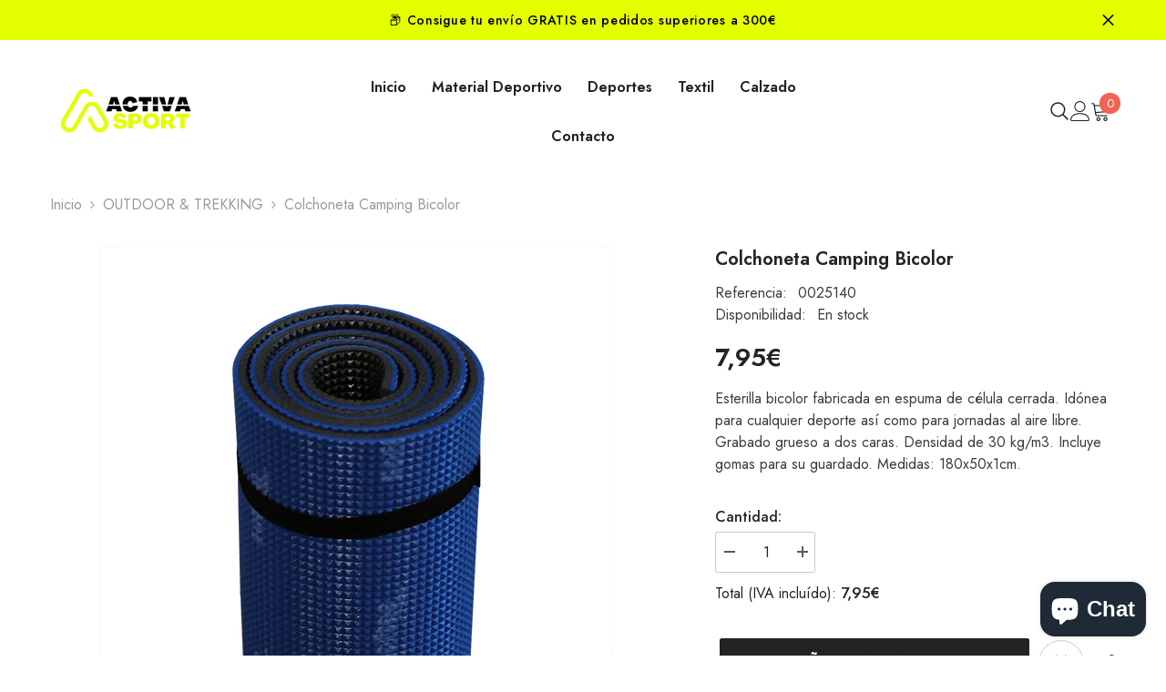

--- FILE ---
content_type: text/html; charset=utf-8
request_url: https://activasport.com/products/colchoneta-camping-bicolor
body_size: 77022
content:
<!doctype html><html class="no-js" lang="es">
    <head>



      
        <meta charset="utf-8">
        <meta http-equiv="X-UA-Compatible" content="IE=edge">
        <meta name="viewport" content="width=device-width,initial-scale=1">
        <meta name="theme-color" content="">
        <link rel="canonical" href="https://activasport.com/products/colchoneta-camping-bicolor">
        <link rel="canonical" href="https://activasport.com/products/colchoneta-camping-bicolor" canonical-shop-url="https://activasport.com/"><link rel="shortcut icon" href="//activasport.com/cdn/shop/files/Diseno_sin_titulo_32x32.png?v=1692262141" type="image/png"><link rel="preconnect" href="https://cdn.shopify.com" crossorigin>
        <title>Colchoneta Camping Bicolor  &ndash; Activa Sport</title><meta name="description" content="Esterilla bicolor fabricada en espuma de célula cerrada. Idónea para cualquier deporte así como para jornadas al aire libre. Grabado grueso a dos caras. Densidad de 30 kg/m3. Incluye gomas para su guardado. Medidas: 180x50x1cm.">

<meta property="og:site_name" content="Activa Sport">
<meta property="og:url" content="https://activasport.com/products/colchoneta-camping-bicolor">
<meta property="og:title" content="Colchoneta Camping Bicolor">
<meta property="og:type" content="product">
<meta property="og:description" content="Esterilla bicolor fabricada en espuma de célula cerrada. Idónea para cualquier deporte así como para jornadas al aire libre. Grabado grueso a dos caras. Densidad de 30 kg/m3. Incluye gomas para su guardado. Medidas: 180x50x1cm."><meta property="og:image" content="http://activasport.com/cdn/shop/products/3baaee2f-7ea6-4f4e-9a92-9b90e417e6fe_b85f5165-7c52-473e-b79d-d33cbd779107.jpg?v=1687783413">
  <meta property="og:image:secure_url" content="https://activasport.com/cdn/shop/products/3baaee2f-7ea6-4f4e-9a92-9b90e417e6fe_b85f5165-7c52-473e-b79d-d33cbd779107.jpg?v=1687783413">
  <meta property="og:image:width" content="561">
  <meta property="og:image:height" content="860"><meta property="og:price:amount" content="7,95">
  <meta property="og:price:currency" content="EUR"><meta name="twitter:card" content="summary_large_image">
<meta name="twitter:title" content="Colchoneta Camping Bicolor">
<meta name="twitter:description" content="Esterilla bicolor fabricada en espuma de célula cerrada. Idónea para cualquier deporte así como para jornadas al aire libre. Grabado grueso a dos caras. Densidad de 30 kg/m3. Incluye gomas para su guardado. Medidas: 180x50x1cm.">

        <script>window.performance && window.performance.mark && window.performance.mark('shopify.content_for_header.start');</script><meta name="google-site-verification" content="q7siiUnyH7cTQkJT5Qi964gQ3lGIlDXL6aOEjcWtmAE">
<meta name="facebook-domain-verification" content="5vxxep9xzykylq694lmtdikes6toyw">
<meta id="shopify-digital-wallet" name="shopify-digital-wallet" content="/70681362733/digital_wallets/dialog">
<meta name="shopify-checkout-api-token" content="0c5390d92a0fce10cee526ffc9f22295">
<meta id="in-context-paypal-metadata" data-shop-id="70681362733" data-venmo-supported="false" data-environment="production" data-locale="es_ES" data-paypal-v4="true" data-currency="EUR">
<link rel="alternate" type="application/json+oembed" href="https://activasport.com/products/colchoneta-camping-bicolor.oembed">
<script async="async" src="/checkouts/internal/preloads.js?locale=es-ES"></script>
<link rel="preconnect" href="https://shop.app" crossorigin="anonymous">
<script async="async" src="https://shop.app/checkouts/internal/preloads.js?locale=es-ES&shop_id=70681362733" crossorigin="anonymous"></script>
<script id="apple-pay-shop-capabilities" type="application/json">{"shopId":70681362733,"countryCode":"ES","currencyCode":"EUR","merchantCapabilities":["supports3DS"],"merchantId":"gid:\/\/shopify\/Shop\/70681362733","merchantName":"Activa Sport","requiredBillingContactFields":["postalAddress","email","phone"],"requiredShippingContactFields":["postalAddress","email","phone"],"shippingType":"shipping","supportedNetworks":["visa","maestro","masterCard","amex"],"total":{"type":"pending","label":"Activa Sport","amount":"1.00"},"shopifyPaymentsEnabled":true,"supportsSubscriptions":true}</script>
<script id="shopify-features" type="application/json">{"accessToken":"0c5390d92a0fce10cee526ffc9f22295","betas":["rich-media-storefront-analytics"],"domain":"activasport.com","predictiveSearch":true,"shopId":70681362733,"locale":"es"}</script>
<script>var Shopify = Shopify || {};
Shopify.shop = "activa-sport.myshopify.com";
Shopify.locale = "es";
Shopify.currency = {"active":"EUR","rate":"1.0"};
Shopify.country = "ES";
Shopify.theme = {"name":"HALO BK CUSTOM Ella-6-5-4-theme-source","id":161530773848,"schema_name":"Ella","schema_version":"6.5.4","theme_store_id":null,"role":"main"};
Shopify.theme.handle = "null";
Shopify.theme.style = {"id":null,"handle":null};
Shopify.cdnHost = "activasport.com/cdn";
Shopify.routes = Shopify.routes || {};
Shopify.routes.root = "/";</script>
<script type="module">!function(o){(o.Shopify=o.Shopify||{}).modules=!0}(window);</script>
<script>!function(o){function n(){var o=[];function n(){o.push(Array.prototype.slice.apply(arguments))}return n.q=o,n}var t=o.Shopify=o.Shopify||{};t.loadFeatures=n(),t.autoloadFeatures=n()}(window);</script>
<script>
  window.ShopifyPay = window.ShopifyPay || {};
  window.ShopifyPay.apiHost = "shop.app\/pay";
  window.ShopifyPay.redirectState = null;
</script>
<script id="shop-js-analytics" type="application/json">{"pageType":"product"}</script>
<script defer="defer" async type="module" src="//activasport.com/cdn/shopifycloud/shop-js/modules/v2/client.init-shop-cart-sync_-aut3ZVe.es.esm.js"></script>
<script defer="defer" async type="module" src="//activasport.com/cdn/shopifycloud/shop-js/modules/v2/chunk.common_jR-HGkUL.esm.js"></script>
<script type="module">
  await import("//activasport.com/cdn/shopifycloud/shop-js/modules/v2/client.init-shop-cart-sync_-aut3ZVe.es.esm.js");
await import("//activasport.com/cdn/shopifycloud/shop-js/modules/v2/chunk.common_jR-HGkUL.esm.js");

  window.Shopify.SignInWithShop?.initShopCartSync?.({"fedCMEnabled":true,"windoidEnabled":true});

</script>
<script>
  window.Shopify = window.Shopify || {};
  if (!window.Shopify.featureAssets) window.Shopify.featureAssets = {};
  window.Shopify.featureAssets['shop-js'] = {"shop-cart-sync":["modules/v2/client.shop-cart-sync_BAYdngfT.es.esm.js","modules/v2/chunk.common_jR-HGkUL.esm.js"],"init-fed-cm":["modules/v2/client.init-fed-cm_C1KIrACA.es.esm.js","modules/v2/chunk.common_jR-HGkUL.esm.js"],"shop-button":["modules/v2/client.shop-button_nPJqyawu.es.esm.js","modules/v2/chunk.common_jR-HGkUL.esm.js"],"init-windoid":["modules/v2/client.init-windoid_BBN3UDv3.es.esm.js","modules/v2/chunk.common_jR-HGkUL.esm.js"],"shop-cash-offers":["modules/v2/client.shop-cash-offers_DHr6BHOX.es.esm.js","modules/v2/chunk.common_jR-HGkUL.esm.js","modules/v2/chunk.modal_K_-4b6jm.esm.js"],"shop-toast-manager":["modules/v2/client.shop-toast-manager_DsmMrndK.es.esm.js","modules/v2/chunk.common_jR-HGkUL.esm.js"],"init-shop-email-lookup-coordinator":["modules/v2/client.init-shop-email-lookup-coordinator_CqHiorcR.es.esm.js","modules/v2/chunk.common_jR-HGkUL.esm.js"],"pay-button":["modules/v2/client.pay-button_CyYMAtLe.es.esm.js","modules/v2/chunk.common_jR-HGkUL.esm.js"],"avatar":["modules/v2/client.avatar_BTnouDA3.es.esm.js"],"init-shop-cart-sync":["modules/v2/client.init-shop-cart-sync_-aut3ZVe.es.esm.js","modules/v2/chunk.common_jR-HGkUL.esm.js"],"shop-login-button":["modules/v2/client.shop-login-button_CkV-3QmP.es.esm.js","modules/v2/chunk.common_jR-HGkUL.esm.js","modules/v2/chunk.modal_K_-4b6jm.esm.js"],"init-customer-accounts-sign-up":["modules/v2/client.init-customer-accounts-sign-up_OVpxiKuf.es.esm.js","modules/v2/client.shop-login-button_CkV-3QmP.es.esm.js","modules/v2/chunk.common_jR-HGkUL.esm.js","modules/v2/chunk.modal_K_-4b6jm.esm.js"],"init-shop-for-new-customer-accounts":["modules/v2/client.init-shop-for-new-customer-accounts_B3-6tUHj.es.esm.js","modules/v2/client.shop-login-button_CkV-3QmP.es.esm.js","modules/v2/chunk.common_jR-HGkUL.esm.js","modules/v2/chunk.modal_K_-4b6jm.esm.js"],"init-customer-accounts":["modules/v2/client.init-customer-accounts_DAvreLqn.es.esm.js","modules/v2/client.shop-login-button_CkV-3QmP.es.esm.js","modules/v2/chunk.common_jR-HGkUL.esm.js","modules/v2/chunk.modal_K_-4b6jm.esm.js"],"shop-follow-button":["modules/v2/client.shop-follow-button_D-yP9CCa.es.esm.js","modules/v2/chunk.common_jR-HGkUL.esm.js","modules/v2/chunk.modal_K_-4b6jm.esm.js"],"lead-capture":["modules/v2/client.lead-capture_cgi9rykO.es.esm.js","modules/v2/chunk.common_jR-HGkUL.esm.js","modules/v2/chunk.modal_K_-4b6jm.esm.js"],"checkout-modal":["modules/v2/client.checkout-modal_CNOx8cMi.es.esm.js","modules/v2/chunk.common_jR-HGkUL.esm.js","modules/v2/chunk.modal_K_-4b6jm.esm.js"],"shop-login":["modules/v2/client.shop-login_B0Pz78O1.es.esm.js","modules/v2/chunk.common_jR-HGkUL.esm.js","modules/v2/chunk.modal_K_-4b6jm.esm.js"],"payment-terms":["modules/v2/client.payment-terms_DHTqhmPP.es.esm.js","modules/v2/chunk.common_jR-HGkUL.esm.js","modules/v2/chunk.modal_K_-4b6jm.esm.js"]};
</script>
<script>(function() {
  var isLoaded = false;
  function asyncLoad() {
    if (isLoaded) return;
    isLoaded = true;
    var urls = ["https:\/\/cdn.shopify.com\/s\/files\/1\/0706\/8136\/2733\/t\/2\/assets\/pop_70681362733.js?v=1696923489\u0026shop=activa-sport.myshopify.com"];
    for (var i = 0; i < urls.length; i++) {
      var s = document.createElement('script');
      s.type = 'text/javascript';
      s.async = true;
      s.src = urls[i];
      var x = document.getElementsByTagName('script')[0];
      x.parentNode.insertBefore(s, x);
    }
  };
  if(window.attachEvent) {
    window.attachEvent('onload', asyncLoad);
  } else {
    window.addEventListener('load', asyncLoad, false);
  }
})();</script>
<script id="__st">var __st={"a":70681362733,"offset":3600,"reqid":"ed44caf9-7ec4-4735-8b6d-cb96af264c0e-1768984849","pageurl":"activasport.com\/products\/colchoneta-camping-bicolor","u":"5d18d04de8e2","p":"product","rtyp":"product","rid":8667748532568};</script>
<script>window.ShopifyPaypalV4VisibilityTracking = true;</script>
<script id="captcha-bootstrap">!function(){'use strict';const t='contact',e='account',n='new_comment',o=[[t,t],['blogs',n],['comments',n],[t,'customer']],c=[[e,'customer_login'],[e,'guest_login'],[e,'recover_customer_password'],[e,'create_customer']],r=t=>t.map((([t,e])=>`form[action*='/${t}']:not([data-nocaptcha='true']) input[name='form_type'][value='${e}']`)).join(','),a=t=>()=>t?[...document.querySelectorAll(t)].map((t=>t.form)):[];function s(){const t=[...o],e=r(t);return a(e)}const i='password',u='form_key',d=['recaptcha-v3-token','g-recaptcha-response','h-captcha-response',i],f=()=>{try{return window.sessionStorage}catch{return}},m='__shopify_v',_=t=>t.elements[u];function p(t,e,n=!1){try{const o=window.sessionStorage,c=JSON.parse(o.getItem(e)),{data:r}=function(t){const{data:e,action:n}=t;return t[m]||n?{data:e,action:n}:{data:t,action:n}}(c);for(const[e,n]of Object.entries(r))t.elements[e]&&(t.elements[e].value=n);n&&o.removeItem(e)}catch(o){console.error('form repopulation failed',{error:o})}}const l='form_type',E='cptcha';function T(t){t.dataset[E]=!0}const w=window,h=w.document,L='Shopify',v='ce_forms',y='captcha';let A=!1;((t,e)=>{const n=(g='f06e6c50-85a8-45c8-87d0-21a2b65856fe',I='https://cdn.shopify.com/shopifycloud/storefront-forms-hcaptcha/ce_storefront_forms_captcha_hcaptcha.v1.5.2.iife.js',D={infoText:'Protegido por hCaptcha',privacyText:'Privacidad',termsText:'Términos'},(t,e,n)=>{const o=w[L][v],c=o.bindForm;if(c)return c(t,g,e,D).then(n);var r;o.q.push([[t,g,e,D],n]),r=I,A||(h.body.append(Object.assign(h.createElement('script'),{id:'captcha-provider',async:!0,src:r})),A=!0)});var g,I,D;w[L]=w[L]||{},w[L][v]=w[L][v]||{},w[L][v].q=[],w[L][y]=w[L][y]||{},w[L][y].protect=function(t,e){n(t,void 0,e),T(t)},Object.freeze(w[L][y]),function(t,e,n,w,h,L){const[v,y,A,g]=function(t,e,n){const i=e?o:[],u=t?c:[],d=[...i,...u],f=r(d),m=r(i),_=r(d.filter((([t,e])=>n.includes(e))));return[a(f),a(m),a(_),s()]}(w,h,L),I=t=>{const e=t.target;return e instanceof HTMLFormElement?e:e&&e.form},D=t=>v().includes(t);t.addEventListener('submit',(t=>{const e=I(t);if(!e)return;const n=D(e)&&!e.dataset.hcaptchaBound&&!e.dataset.recaptchaBound,o=_(e),c=g().includes(e)&&(!o||!o.value);(n||c)&&t.preventDefault(),c&&!n&&(function(t){try{if(!f())return;!function(t){const e=f();if(!e)return;const n=_(t);if(!n)return;const o=n.value;o&&e.removeItem(o)}(t);const e=Array.from(Array(32),(()=>Math.random().toString(36)[2])).join('');!function(t,e){_(t)||t.append(Object.assign(document.createElement('input'),{type:'hidden',name:u})),t.elements[u].value=e}(t,e),function(t,e){const n=f();if(!n)return;const o=[...t.querySelectorAll(`input[type='${i}']`)].map((({name:t})=>t)),c=[...d,...o],r={};for(const[a,s]of new FormData(t).entries())c.includes(a)||(r[a]=s);n.setItem(e,JSON.stringify({[m]:1,action:t.action,data:r}))}(t,e)}catch(e){console.error('failed to persist form',e)}}(e),e.submit())}));const S=(t,e)=>{t&&!t.dataset[E]&&(n(t,e.some((e=>e===t))),T(t))};for(const o of['focusin','change'])t.addEventListener(o,(t=>{const e=I(t);D(e)&&S(e,y())}));const B=e.get('form_key'),M=e.get(l),P=B&&M;t.addEventListener('DOMContentLoaded',(()=>{const t=y();if(P)for(const e of t)e.elements[l].value===M&&p(e,B);[...new Set([...A(),...v().filter((t=>'true'===t.dataset.shopifyCaptcha))])].forEach((e=>S(e,t)))}))}(h,new URLSearchParams(w.location.search),n,t,e,['guest_login'])})(!0,!0)}();</script>
<script integrity="sha256-4kQ18oKyAcykRKYeNunJcIwy7WH5gtpwJnB7kiuLZ1E=" data-source-attribution="shopify.loadfeatures" defer="defer" src="//activasport.com/cdn/shopifycloud/storefront/assets/storefront/load_feature-a0a9edcb.js" crossorigin="anonymous"></script>
<script crossorigin="anonymous" defer="defer" src="//activasport.com/cdn/shopifycloud/storefront/assets/shopify_pay/storefront-65b4c6d7.js?v=20250812"></script>
<script data-source-attribution="shopify.dynamic_checkout.dynamic.init">var Shopify=Shopify||{};Shopify.PaymentButton=Shopify.PaymentButton||{isStorefrontPortableWallets:!0,init:function(){window.Shopify.PaymentButton.init=function(){};var t=document.createElement("script");t.src="https://activasport.com/cdn/shopifycloud/portable-wallets/latest/portable-wallets.es.js",t.type="module",document.head.appendChild(t)}};
</script>
<script data-source-attribution="shopify.dynamic_checkout.buyer_consent">
  function portableWalletsHideBuyerConsent(e){var t=document.getElementById("shopify-buyer-consent"),n=document.getElementById("shopify-subscription-policy-button");t&&n&&(t.classList.add("hidden"),t.setAttribute("aria-hidden","true"),n.removeEventListener("click",e))}function portableWalletsShowBuyerConsent(e){var t=document.getElementById("shopify-buyer-consent"),n=document.getElementById("shopify-subscription-policy-button");t&&n&&(t.classList.remove("hidden"),t.removeAttribute("aria-hidden"),n.addEventListener("click",e))}window.Shopify?.PaymentButton&&(window.Shopify.PaymentButton.hideBuyerConsent=portableWalletsHideBuyerConsent,window.Shopify.PaymentButton.showBuyerConsent=portableWalletsShowBuyerConsent);
</script>
<script data-source-attribution="shopify.dynamic_checkout.cart.bootstrap">document.addEventListener("DOMContentLoaded",(function(){function t(){return document.querySelector("shopify-accelerated-checkout-cart, shopify-accelerated-checkout")}if(t())Shopify.PaymentButton.init();else{new MutationObserver((function(e,n){t()&&(Shopify.PaymentButton.init(),n.disconnect())})).observe(document.body,{childList:!0,subtree:!0})}}));
</script>
<link id="shopify-accelerated-checkout-styles" rel="stylesheet" media="screen" href="https://activasport.com/cdn/shopifycloud/portable-wallets/latest/accelerated-checkout-backwards-compat.css" crossorigin="anonymous">
<style id="shopify-accelerated-checkout-cart">
        #shopify-buyer-consent {
  margin-top: 1em;
  display: inline-block;
  width: 100%;
}

#shopify-buyer-consent.hidden {
  display: none;
}

#shopify-subscription-policy-button {
  background: none;
  border: none;
  padding: 0;
  text-decoration: underline;
  font-size: inherit;
  cursor: pointer;
}

#shopify-subscription-policy-button::before {
  box-shadow: none;
}

      </style>
<script id="sections-script" data-sections="header-navigation-hamburger,header-mobile" defer="defer" src="//activasport.com/cdn/shop/t/5/compiled_assets/scripts.js?v=1028"></script>
<script>window.performance && window.performance.mark && window.performance.mark('shopify.content_for_header.end');</script>
        <style>@import url('https://fonts.googleapis.com/css?family=Jost:300,300i,400,400i,500,500i,600,600i,700,700i,800,800i&display=swap');
                :root {
        --font-family-1: Jost;
        --font-family-2: Jost;

        /* Settings Body */--font-body-family: Jost;--font-body-size: 16px;--font-body-weight: 400;--body-line-height: 24px;--body-letter-spacing: 0;

        /* Settings Heading */--font-heading-family: Jost;--font-heading-size: 20px;--font-heading-weight: 800;--font-heading-style: normal;--heading-line-height: 24px;--heading-letter-spacing: 0;--heading-text-transform: uppercase;--heading-border-height: 2px;

        /* Menu Lv1 */--font-menu-lv1-family: Jost;--font-menu-lv1-size: 16px;--font-menu-lv1-weight: 600;--menu-lv1-line-height: 24px;--menu-lv1-letter-spacing: 0;--menu-lv1-text-transform: capitalize;

        /* Menu Lv2 */--font-menu-lv2-family: Jost;--font-menu-lv2-size: 14px;--font-menu-lv2-weight: 400;--menu-lv2-line-height: 24px;--menu-lv2-letter-spacing: 0;--menu-lv2-text-transform: capitalize;

        /* Menu Lv3 */--font-menu-lv3-family: Jost;--font-menu-lv3-size: 14px;--font-menu-lv3-weight: 400;--menu-lv3-line-height: 24px;--menu-lv3-letter-spacing: 0;--menu-lv3-text-transform: capitalize;

        /* Mega Menu Lv2 */--font-mega-menu-lv2-family: Jost;--font-mega-menu-lv2-size: 16px;--font-mega-menu-lv2-weight: 600;--font-mega-menu-lv2-style: normal;--mega-menu-lv2-line-height: 24px;--mega-menu-lv2-letter-spacing: 0;--mega-menu-lv2-text-transform: capitalize;

        /* Mega Menu Lv3 */--font-mega-menu-lv3-family: Jost;--font-mega-menu-lv3-size: 14px;--font-mega-menu-lv3-weight: 400;--mega-menu-lv3-line-height: 24px;--mega-menu-lv3-letter-spacing: 0;--mega-menu-lv3-text-transform: capitalize;

        /* Product Card Title */--product-title-font: Jost;--product-title-font-size : 16px;--product-title-font-weight : 500;--product-title-line-height: 24px;--product-title-letter-spacing: 0;--product-title-line-text : 1;--product-title-text-transform : capitalize;--product-title-margin-bottom: 10px;

        /* Product Card Vendor */--product-vendor-font: Jost;--product-vendor-font-size : 14px;--product-vendor-font-weight : 400;--product-vendor-font-style : normal;--product-vendor-line-height: 22px;--product-vendor-letter-spacing: 0;--product-vendor-text-transform : uppercase;--product-vendor-margin-bottom: 0px;--product-vendor-margin-top: 0px;

        /* Product Card Price */--product-price-font: Jost;--product-price-font-size : 16px;--product-price-font-weight : 600;--product-price-line-height: 22px;--product-price-letter-spacing: 0;--product-price-margin-top: 0px;--product-price-margin-bottom: 13px;

        /* Product Card Badge */--badge-font: Jost;--badge-font-size : 12px;--badge-font-weight : 400;--badge-text-transform : capitalize;--badge-letter-spacing: .02em;--badge-line-height: 20px;--badge-border-radius: 0px;--badge-padding-top: 0px;--badge-padding-bottom: 0px;--badge-padding-left-right: 8px;--badge-postion-top: 0px;--badge-postion-left-right: 0px;

        /* Product Quickview */
        --product-quickview-font-size : 12px; --product-quickview-line-height: 23px; --product-quickview-border-radius: 1px; --product-quickview-padding-top: 0px; --product-quickview-padding-bottom: 0px; --product-quickview-padding-left-right: 7px; --product-quickview-sold-out-product: #e95144;--product-quickview-box-shadow: none;/* Blog Card Tile */--blog-title-font: Jost;--blog-title-font-size : 20px; --blog-title-font-weight : 700; --blog-title-line-height: 29px; --blog-title-letter-spacing: .09em; --blog-title-text-transform : uppercase;

        /* Blog Card Info (Date, Author) */--blog-info-font: Jost;--blog-info-font-size : 14px; --blog-info-font-weight : 400; --blog-info-line-height: 20px; --blog-info-letter-spacing: .02em; --blog-info-text-transform : uppercase;

        /* Button 1 */--btn-1-font-family: Jost;--btn-1-font-size: 16px; --btn-1-font-weight: 700; --btn-1-text-transform: uppercase; --btn-1-line-height: 24px; --btn-1-letter-spacing: 0; --btn-1-text-align: center; --btn-1-border-radius: 2px; --btn-1-border-width: 1px; --btn-1-border-style: solid; --btn-1-padding-top: 12px; --btn-1-padding-bottom: 12px; --btn-1-horizontal-length: 0px; --btn-1-vertical-length: 0px; --btn-1-blur-radius: 0px; --btn-1-spread: 0px;
        --btn-1-all-bg-opacity-hover: rgba(0, 0, 0, 0.5);--btn-1-inset: ;/* Button 2 */--btn-2-font-family: Jost;--btn-2-font-size: 18px; --btn-2-font-weight: 700; --btn-2-text-transform: uppercase; --btn-2-line-height: 23px; --btn-2-letter-spacing: .05em; --btn-2-text-align: right; --btn-2-border-radius: 6px; --btn-2-border-width: 1px; --btn-2-border-style: solid; --btn-2-padding-top: 20px; --btn-2-padding-bottom: 20px; --btn-2-horizontal-length: 4px; --btn-2-vertical-length: 4px; --btn-2-blur-radius: 7px; --btn-2-spread: 0px;
        --btn-2-all-bg-opacity: rgba(25, 145, 226, 0.5);--btn-2-all-bg-opacity-hover: rgba(0, 0, 0, 0.5);--btn-2-inset: ;/* Button 3 */--btn-3-font-family: Jost;--btn-3-font-size: 16px; --btn-3-font-weight: 700; --btn-3-text-transform: uppercase; --btn-3-line-height: 24px; --btn-3-letter-spacing: 0; --btn-3-text-align: center; --btn-3-border-radius: 2px; --btn-3-border-width: 1px; --btn-3-border-style: solid; --btn-3-padding-top: 12px; --btn-3-padding-bottom: 12px; --btn-3-horizontal-length: 0px; --btn-3-vertical-length: 0px; --btn-3-blur-radius: 0px; --btn-3-spread: 0px;
        --btn-3-all-bg-opacity: rgba(0, 0, 0, 0.1);--btn-3-all-bg-opacity-hover: rgba(0, 0, 0, 0.1);--btn-3-inset: ;/* Footer Heading */--footer-heading-font-family: Jost;--footer-heading-font-size : 18px; --footer-heading-font-weight : 700; --footer-heading-line-height : 24px; --footer-heading-letter-spacing : 0; --footer-heading-text-transform : capitalize;

        /* Footer Link */--footer-link-font-family: Jost;--footer-link-font-size : 16px; --footer-link-font-weight : ; --footer-link-line-height : 35px; --footer-link-letter-spacing : 0; --footer-link-text-transform : capitalize;

        /* Page Title */--font-page-title-family: Jost;--font-page-title-size: 24px; --font-page-title-weight: 400; --font-page-title-style: normal; --page-title-line-height: 20px; --page-title-letter-spacing: .02em; --page-title-text-transform: uppercase;

        /* Font Product Tab Title */
        --font-tab-type-1: Jost; --font-tab-type-2: Jost;

        /* Text Size */
        --text-size-font-size : 10px; --text-size-font-weight : 400; --text-size-line-height : 22px; --text-size-letter-spacing : 0; --text-size-text-transform : uppercase; --text-size-color : #787878;

        /* Font Weight */
        --font-weight-normal: 400; --font-weight-medium: 500; --font-weight-semibold: 600; --font-weight-bold: 700; --font-weight-bolder: 800; --font-weight-black: 900;

        /* Radio Button */
        --form-label-checkbox-before-bg: #fff; --form-label-checkbox-before-border: #cecece; --form-label-checkbox-before-bg-checked: #000;

        /* Conatiner */
        --body-custom-width-container: 1600px;

        /* Layout Boxed */
        --color-background-layout-boxed: #f8f8f8;/* Arrow */
        --position-horizontal-slick-arrow: 0;

        /* General Color*/
        --color-text: #232323; --color-text2: #969696; --color-global: #232323; --color-white: #FFFFFF; --color-grey: #868686; --color-black: #202020; --color-base-text-rgb: 35, 35, 35; --color-base-text2-rgb: 150, 150, 150; --color-background: #ffffff; --color-background-rgb: 255, 255, 255; --color-background-overylay: rgba(255, 255, 255, 0.9); --color-base-accent-text: ; --color-base-accent-1: ; --color-base-accent-2: ; --color-link: #232323; --color-link-hover: #232323; --color-error: #D93333; --color-error-bg: #FCEEEE; --color-success: #5A5A5A; --color-success-bg: #DFF0D8; --color-info: #202020; --color-info-bg: #FFF2DD; --color-link-underline: rgba(35, 35, 35, 0.5); --color-breadcrumb: #999999; --colors-breadcrumb-hover: #232323;--colors-breadcrumb-active: #999999; --border-global: #e6e6e6; --bg-global: #fafafa; --bg-planceholder: #fafafa; --color-warning: #fff; --bg-warning: #e0b252; --color-background-10 : #e9e9e9; --color-background-20 : #d3d3d3; --color-background-30 : #bdbdbd; --color-background-50 : #919191; --color-background-global : #919191;

        /* Arrow Color */
        --arrow-color: #323232; --arrow-background-color: #fff; --arrow-border-color: #ccc;--arrow-color-hover: #323232;--arrow-background-color-hover: #f8f8f8;--arrow-border-color-hover: #f8f8f8;--arrow-width: 35px;--arrow-height: 35px;--arrow-size: px;--arrow-size-icon: 17px;--arrow-border-radius: 50%;--arrow-border-width: 1px;--arrow-width-half: -17px;

        /* Pagination Color */
        --pagination-item-color: #3c3c3c; --pagination-item-color-active: #3c3c3c; --pagination-item-bg-color: #fff;--pagination-item-bg-color-active: #fff;--pagination-item-border-color: #fff;--pagination-item-border-color-active: #3c3c3c;--pagination-arrow-color: #3c3c3c;--pagination-arrow-color-active: #3c3c3c;--pagination-arrow-bg-color: #fff;--pagination-arrow-bg-color-active: #fff;--pagination-arrow-border-color: #fff;--pagination-arrow-border-color-active: #fff;

        /* Dots Color */
        --dots-color: rgba(0,0,0,0);--dots-border-color: #ffffff;--dots-color-active: #ffffff;--dots-border-color-active: #ffffff;--dots-style2-background-opacity: #00000050;--dots-width: 12px;--dots-height: 12px;

        /* Button Color */
        --btn-1-color: #FFFFFF;--btn-1-bg: #232323;--btn-1-border: #232323;--btn-1-color-hover: #232323;--btn-1-bg-hover: #ffffff;--btn-1-border-hover: #232323;
        --btn-2-color: #232323;--btn-2-bg: #FFFFFF;--btn-2-border: #727272;--btn-2-color-hover: #FFFFFF;--btn-2-bg-hover: #232323;--btn-2-border-hover: #232323;
        --btn-3-color: #FFFFFF;--btn-3-bg: #e9514b;--btn-3-border: #e9514b;--btn-3-color-hover: #ffffff;--btn-3-bg-hover: #e9514b;--btn-3-border-hover: #e9514b;
        --anchor-transition: all ease .3s;--bg-white: #ffffff;--bg-black: #000000;--bg-grey: #808080;--icon: var(--color-text);--text-cart: #3c3c3c;--duration-short: 100ms;--duration-default: 350ms;--duration-long: 500ms;--form-input-bg: #ffffff;--form-input-border: #c7c7c7;--form-input-color: #232323;--form-input-placeholder: #868686;--form-label: #232323;

        --new-badge-color: #232323;--new-badge-bg: #FFFFFF;--sale-badge-color: #ffffff;--sale-badge-bg: #e95144;--sold-out-badge-color: #ffffff;--sold-out-badge-bg: #c1c1c1;--custom-badge-color: #ffffff;--custom-badge-bg: #ffbb49;--bundle-badge-color: #ffffff;--bundle-badge-bg: #232323;
        
        --product-title-color : #232323;--product-title-color-hover : #232323;--product-vendor-color : #787878;--product-price-color : #232323;--product-sale-price-color : #e95144;--product-compare-price-color : #969696;--product-review-full-color : #000000;--product-review-empty-color : #A4A4A4;

        --product-swatch-border : #cbcbcb;--product-swatch-border-active : #232323;--product-swatch-width : 40px;--product-swatch-height : 40px;--product-swatch-border-radius : 0px;--product-swatch-color-width : 40px;--product-swatch-color-height : 40px;--product-swatch-color-border-radius : 20px;

        --product-wishlist-color : #000000;--product-wishlist-bg : #ffffff;--product-wishlist-border : transparent;--product-wishlist-color-added : #ffffff;--product-wishlist-bg-added : #000000;--product-wishlist-border-added : transparent;--product-compare-color : #000000;--product-compare-bg : #FFFFFF;--product-compare-color-added : #D12442; --product-compare-bg-added : #FFFFFF; --product-hot-stock-text-color : #d62828; --product-quick-view-color : #000000; --product-cart-image-fit : contain; --product-title-variant-font-size: 16px;--product-quick-view-bg : #FFFFFF;--product-quick-view-bg-above-button: rgba(255, 255, 255, 0.7);--product-quick-view-color-hover : #FFFFFF;--product-quick-view-bg-hover : #000000;--product-action-color : #232323;--product-action-bg : #ffffff;--product-action-border : #000000;--product-action-color-hover : #FFFFFF;--product-action-bg-hover : #232323;--product-action-border-hover : #232323;

        /* Multilevel Category Filter */
        --color-label-multiLevel-categories: #232323;--bg-label-multiLevel-categories: #fff;--color-button-multiLevel-categories: #fff;--bg-button-multiLevel-categories: #ff8b21;--border-button-multiLevel-categories: transparent;--hover-color-button-multiLevel-categories: #fff;--hover-bg-button-multiLevel-categories: #ff8b21;--cart-item-bg : #ffffff;--cart-item-border : #e8e8e8;--cart-item-border-width : 1px;--cart-item-border-style : solid;--free-shipping-height : 10px;--free-shipping-border-radius : 20px;--free-shipping-color : #727272; --free-shipping-bg : #ededed;--free-shipping-bg-1: #f44336;--free-shipping-bg-2: #ffc206;--free-shipping-bg-3: #69c69c;--free-shipping-bg-4: #69c69c; --free-shipping-min-height : 20.0px;--w-product-swatch-custom: 30px;--h-product-swatch-custom: 30px;--w-product-swatch-custom-mb: 20px;--h-product-swatch-custom-mb: 20px;--font-size-product-swatch-more: 12px;--swatch-border : #cbcbcb;--swatch-border-active : #232323;

        --variant-size: #232323;--variant-size-border: #e7e7e7;--variant-size-bg: #ffffff;--variant-size-hover: #ffffff;--variant-size-border-hover: #232323;--variant-size-bg-hover: #232323;--variant-bg : #ffffff; --variant-color : #232323; --variant-bg-active : #ffffff; --variant-color-active : #232323;

        --fontsize-text-social: 12px;
        --page-content-distance: 64px;--sidebar-content-distance: 40px;--button-transition-ease: cubic-bezier(.25,.46,.45,.94);

        /* Loading Spinner Color */
        --spinner-top-color: #fc0; --spinner-right-color: #4dd4c6; --spinner-bottom-color: #f00; --spinner-left-color: #f6f6f6;

        /* Product Card Marquee */
        --product-marquee-background-color: ;--product-marquee-text-color: #FFFFFF;--product-marquee-text-size: 14px;--product-marquee-text-mobile-size: 14px;--product-marquee-text-weight: 400;--product-marquee-text-transform: none;--product-marquee-text-style: italic;--product-marquee-speed: ; --product-marquee-line-height: calc(var(--product-marquee-text-mobile-size) * 1.5);
    }
</style>
        <link href="//activasport.com/cdn/shop/t/5/assets/base.css?v=21236003374414047351704858510" rel="stylesheet" type="text/css" media="all" />
<link href="//activasport.com/cdn/shop/t/5/assets/custom.css?v=59327874556942690671704880498" rel="stylesheet" type="text/css" media="all" />
<link href="//activasport.com/cdn/shop/t/5/assets/animated.css?v=114105602260735988121704858506" rel="stylesheet" type="text/css" media="all" />
<link href="//activasport.com/cdn/shop/t/5/assets/component-card.css?v=165988649090035490751704858536" rel="stylesheet" type="text/css" media="all" />
<link href="//activasport.com/cdn/shop/t/5/assets/component-loading-overlay.css?v=98393919969379515581704858576" rel="stylesheet" type="text/css" media="all" />
<link href="//activasport.com/cdn/shop/t/5/assets/component-loading-banner.css?v=69637437721896006051704858575" rel="stylesheet" type="text/css" media="all" />
<link href="//activasport.com/cdn/shop/t/5/assets/component-quick-cart.css?v=111677929301119732291704858605" rel="stylesheet" type="text/css" media="all" />
<link rel="stylesheet" href="//activasport.com/cdn/shop/t/5/assets/vendor.css?v=164616260963476715651704858711" media="print" onload="this.media='all'">
<noscript><link href="//activasport.com/cdn/shop/t/5/assets/vendor.css?v=164616260963476715651704858711" rel="stylesheet" type="text/css" media="all" /></noscript>



<link href="//activasport.com/cdn/shop/t/5/assets/component-predictive-search.css?v=168678805467445650661704858590" rel="stylesheet" type="text/css" media="all" />
<link rel="stylesheet" href="//activasport.com/cdn/shop/t/5/assets/component-newsletter.css?v=111617043413587308161704858586" media="print" onload="this.media='all'">
<link rel="stylesheet" href="//activasport.com/cdn/shop/t/5/assets/component-slider.css?v=37888473738646685221704858619" media="print" onload="this.media='all'">
<link rel="stylesheet" href="//activasport.com/cdn/shop/t/5/assets/component-list-social.css?v=102044711114163579551704858574" media="print" onload="this.media='all'"><noscript><link href="//activasport.com/cdn/shop/t/5/assets/component-newsletter.css?v=111617043413587308161704858586" rel="stylesheet" type="text/css" media="all" /></noscript>
<noscript><link href="//activasport.com/cdn/shop/t/5/assets/component-slider.css?v=37888473738646685221704858619" rel="stylesheet" type="text/css" media="all" /></noscript>
<noscript><link href="//activasport.com/cdn/shop/t/5/assets/component-list-social.css?v=102044711114163579551704858574" rel="stylesheet" type="text/css" media="all" /></noscript>

<style type="text/css">
	.nav-title-mobile {display: none;}.list-menu--disclosure{display: none;position: absolute;min-width: 100%;width: 22rem;background-color: var(--bg-white);box-shadow: 0 1px 4px 0 rgb(0 0 0 / 15%);padding: 5px 0 5px 20px;opacity: 0;visibility: visible;pointer-events: none;transition: opacity var(--duration-default) ease, transform var(--duration-default) ease;}.list-menu--disclosure-2{margin-left: calc(100% - 15px);z-index: 2;top: -5px;}.list-menu--disclosure:focus {outline: none;}.list-menu--disclosure.localization-selector {max-height: 18rem;overflow: auto;width: 10rem;padding: 0.5rem;}.js menu-drawer > details > summary::before, .js menu-drawer > details[open]:not(.menu-opening) > summary::before {content: '';position: absolute;cursor: default;width: 100%;height: calc(100vh - 100%);height: calc(var(--viewport-height, 100vh) - (var(--header-bottom-position, 100%)));top: 100%;left: 0;background: var(--color-foreground-50);opacity: 0;visibility: hidden;z-index: 2;transition: opacity var(--duration-default) ease,visibility var(--duration-default) ease;}menu-drawer > details[open] > summary::before {visibility: visible;opacity: 1;}.menu-drawer {position: absolute;transform: translateX(-100%);visibility: hidden;z-index: 3;left: 0;top: 100%;width: 100%;max-width: calc(100vw - 4rem);padding: 0;border: 0.1rem solid var(--color-background-10);border-left: 0;border-bottom: 0;background-color: var(--bg-white);overflow-x: hidden;}.js .menu-drawer {height: calc(100vh - 100%);height: calc(var(--viewport-height, 100vh) - (var(--header-bottom-position, 100%)));}.js details[open] > .menu-drawer, .js details[open] > .menu-drawer__submenu {transition: transform var(--duration-default) ease, visibility var(--duration-default) ease;}.no-js details[open] > .menu-drawer, .js details[open].menu-opening > .menu-drawer, details[open].menu-opening > .menu-drawer__submenu {transform: translateX(0);visibility: visible;}@media screen and (min-width: 750px) {.menu-drawer {width: 40rem;}.no-js .menu-drawer {height: auto;}}.menu-drawer__inner-container {position: relative;height: 100%;}.menu-drawer__navigation-container {display: grid;grid-template-rows: 1fr auto;align-content: space-between;overflow-y: auto;height: 100%;}.menu-drawer__navigation {padding: 0 0 5.6rem 0;}.menu-drawer__inner-submenu {height: 100%;overflow-x: hidden;overflow-y: auto;}.no-js .menu-drawer__navigation {padding: 0;}.js .menu-drawer__menu li {width: 100%;border-bottom: 1px solid #e6e6e6;overflow: hidden;}.menu-drawer__menu-item{line-height: var(--body-line-height);letter-spacing: var(--body-letter-spacing);padding: 10px 20px 10px 15px;cursor: pointer;display: flex;align-items: center;justify-content: space-between;}.menu-drawer__menu-item .label{display: inline-block;vertical-align: middle;font-size: calc(var(--font-body-size) - 4px);font-weight: var(--font-weight-normal);letter-spacing: var(--body-letter-spacing);height: 20px;line-height: 20px;margin: 0 0 0 10px;padding: 0 5px;text-transform: uppercase;text-align: center;position: relative;}.menu-drawer__menu-item .label:before{content: "";position: absolute;border: 5px solid transparent;top: 50%;left: -9px;transform: translateY(-50%);}.menu-drawer__menu-item > .icon{width: 24px;height: 24px;margin: 0 10px 0 0;}.menu-drawer__menu-item > .symbol {position: absolute;right: 20px;top: 50%;transform: translateY(-50%);display: flex;align-items: center;justify-content: center;font-size: 0;pointer-events: none;}.menu-drawer__menu-item > .symbol .icon{width: 14px;height: 14px;opacity: .6;}.menu-mobile-icon .menu-drawer__menu-item{justify-content: flex-start;}.no-js .menu-drawer .menu-drawer__menu-item > .symbol {display: none;}.js .menu-drawer__submenu {position: absolute;top: 0;width: 100%;bottom: 0;left: 0;background-color: var(--bg-white);z-index: 1;transform: translateX(100%);visibility: hidden;}.js .menu-drawer__submenu .menu-drawer__submenu {overflow-y: auto;}.menu-drawer__close-button {display: block;width: 100%;padding: 10px 15px;background-color: transparent;border: none;background: #f6f8f9;position: relative;}.menu-drawer__close-button .symbol{position: absolute;top: auto;left: 20px;width: auto;height: 22px;z-index: 10;display: flex;align-items: center;justify-content: center;font-size: 0;pointer-events: none;}.menu-drawer__close-button .icon {display: inline-block;vertical-align: middle;width: 18px;height: 18px;transform: rotate(180deg);}.menu-drawer__close-button .text{max-width: calc(100% - 50px);white-space: nowrap;overflow: hidden;text-overflow: ellipsis;display: inline-block;vertical-align: top;width: 100%;margin: 0 auto;}.no-js .menu-drawer__close-button {display: none;}.menu-drawer__utility-links {padding: 2rem;}.menu-drawer__account {display: inline-flex;align-items: center;text-decoration: none;padding: 1.2rem;margin-left: -1.2rem;font-size: 1.4rem;}.menu-drawer__account .icon-account {height: 2rem;width: 2rem;margin-right: 1rem;}.menu-drawer .list-social {justify-content: flex-start;margin-left: -1.25rem;margin-top: 2rem;}.menu-drawer .list-social:empty {display: none;}.menu-drawer .list-social__link {padding: 1.3rem 1.25rem;}

	/* Style General */
	.d-block{display: block}.d-inline-block{display: inline-block}.d-flex{display: flex}.d-none {display: none}.d-grid{display: grid}.ver-alg-mid {vertical-align: middle}.ver-alg-top{vertical-align: top}
	.flex-jc-start{justify-content:flex-start}.flex-jc-end{justify-content:flex-end}.flex-jc-center{justify-content:center}.flex-jc-between{justify-content:space-between}.flex-jc-stretch{justify-content:stretch}.flex-align-start{align-items: flex-start}.flex-align-center{align-items: center}.flex-align-end{align-items: flex-end}.flex-align-stretch{align-items:stretch}.flex-wrap{flex-wrap: wrap}.flex-nowrap{flex-wrap: nowrap}.fd-row{flex-direction:row}.fd-row-reverse{flex-direction:row-reverse}.fd-column{flex-direction:column}.fd-column-reverse{flex-direction:column-reverse}.fg-0{flex-grow:0}.fs-0{flex-shrink:0}.gap-15{gap:15px}.gap-30{gap:30px}.gap-col-30{column-gap:30px}
	.p-relative{position:relative}.p-absolute{position:absolute}.p-static{position:static}.p-fixed{position:fixed;}
	.zi-1{z-index:1}.zi-2{z-index:2}.zi-3{z-index:3}.zi-5{z-index:5}.zi-6{z-index:6}.zi-7{z-index:7}.zi-9{z-index:9}.zi-10{z-index:10}.zi-99{z-index:99} .zi-100{z-index:100} .zi-101{z-index:101}
	.top-0{top:0}.top-100{top:100%}.top-auto{top:auto}.left-0{left:0}.left-auto{left:auto}.right-0{right:0}.right-auto{right:auto}.bottom-0{bottom:0}
	.middle-y{top:50%;transform:translateY(-50%)}.middle-x{left:50%;transform:translateX(-50%)}
	.opacity-0{opacity:0}.opacity-1{opacity:1}
	.o-hidden{overflow:hidden}.o-visible{overflow:visible}.o-unset{overflow:unset}.o-x-hidden{overflow-x:hidden}.o-y-auto{overflow-y:auto;}
	.pt-0{padding-top:0}.pt-2{padding-top:2px}.pt-5{padding-top:5px}.pt-10{padding-top:10px}.pt-10-imp{padding-top:10px !important}.pt-12{padding-top:12px}.pt-16{padding-top:16px}.pt-20{padding-top:20px}.pt-24{padding-top:24px}.pt-30{padding-top:30px}.pt-32{padding-top:32px}.pt-36{padding-top:36px}.pt-48{padding-top:48px}.pb-0{padding-bottom:0}.pb-5{padding-bottom:5px}.pb-10{padding-bottom:10px}.pb-10-imp{padding-bottom:10px !important}.pb-12{padding-bottom:12px}.pb-15{padding-bottom:15px}.pb-16{padding-bottom:16px}.pb-18{padding-bottom:18px}.pb-20{padding-bottom:20px}.pb-24{padding-bottom:24px}.pb-32{padding-bottom:32px}.pb-40{padding-bottom:40px}.pb-48{padding-bottom:48px}.pb-50{padding-bottom:50px}.pb-80{padding-bottom:80px}.pb-84{padding-bottom:84px}.pr-0{padding-right:0}.pr-5{padding-right: 5px}.pr-10{padding-right:10px}.pr-20{padding-right:20px}.pr-24{padding-right:24px}.pr-30{padding-right:30px}.pr-36{padding-right:36px}.pr-80{padding-right:80px}.pl-0{padding-left:0}.pl-12{padding-left:12px}.pl-20{padding-left:20px}.pl-24{padding-left:24px}.pl-36{padding-left:36px}.pl-48{padding-left:48px}.pl-52{padding-left:52px}.pl-80{padding-left:80px}.p-zero{padding:0}
	.m-lr-auto{margin:0 auto}.m-zero{margin:0}.ml-auto{margin-left:auto}.ml-0{margin-left:0}.ml-5{margin-left:5px}.ml-15{margin-left:15px}.ml-20{margin-left:20px}.ml-30{margin-left:30px}.mr-auto{margin-right:auto}.mr-0{margin-right:0}.mr-5{margin-right:5px}.mr-10{margin-right:10px}.mr-20{margin-right:20px}.mr-30{margin-right:30px}.mt-0{margin-top: 0}.mt-10{margin-top: 10px}.mt-15{margin-top: 15px}.mt-20{margin-top: 20px}.mt-25{margin-top: 25px}.mt-30{margin-top: 30px}.mt-40{margin-top: 40px}.mt-45{margin-top: 45px}.mb-0{margin-bottom: 0}.mb-5{margin-bottom: 5px}.mb-10{margin-bottom: 10px}.mb-15{margin-bottom: 15px}.mb-18{margin-bottom: 18px}.mb-20{margin-bottom: 20px}.mb-30{margin-bottom: 30px}
	.h-0{height:0}.h-100{height:100%}.h-100v{height:100vh}.h-auto{height:auto}.mah-100{max-height:100%}.mih-15{min-height: 15px}.mih-none{min-height: unset}.lih-15{line-height: 15px}
	.w-50pc{width:50%}.w-100{width:100%}.w-100v{width:100vw}.maw-100{max-width:100%}.maw-300{max-width:300px}.maw-480{max-width: 480px}.maw-780{max-width: 780px}.w-auto{width:auto}.minw-auto{min-width: auto}.min-w-100{min-width: 100px}
	.float-l{float:left}.float-r{float:right}
	.b-zero{border:none}.br-50p{border-radius:50%}.br-zero{border-radius:0}.br-2{border-radius:2px}.bg-none{background: none}
	.stroke-w-0{stroke-width: 0px}.stroke-w-1h{stroke-width: 0.5px}.stroke-w-1{stroke-width: 1px}.stroke-w-3{stroke-width: 3px}.stroke-w-5{stroke-width: 5px}.stroke-w-7 {stroke-width: 7px}.stroke-w-10 {stroke-width: 10px}.stroke-w-12 {stroke-width: 12px}.stroke-w-15 {stroke-width: 15px}.stroke-w-20 {stroke-width: 20px}.stroke-w-25 {stroke-width: 25px}.stroke-w-30{stroke-width: 30px}.stroke-w-32 {stroke-width: 32px}.stroke-w-40 {stroke-width: 40px}
	.w-21{width: 21px}.w-23{width: 23px}.w-24{width: 24px}.h-22{height: 22px}.h-23{height: 23px}.h-24{height: 24px}.w-h-16{width: 16px;height: 16px}.w-h-17{width: 17px;height: 17px}.w-h-18 {width: 18px;height: 18px}.w-h-19{width: 19px;height: 19px}.w-h-20 {width: 20px;height: 20px}.w-h-21{width: 21px;height: 21px}.w-h-22 {width: 22px;height: 22px}.w-h-23{width: 23px;height: 23px}.w-h-24 {width: 24px;height: 24px}.w-h-25 {width: 25px;height: 25px}.w-h-26 {width: 26px;height: 26px}.w-h-27 {width: 27px;height: 27px}.w-h-28 {width: 28px;height: 28px}.w-h-29 {width: 29px;height: 29px}.w-h-30 {width: 30px;height: 30px}.w-h-31 {width: 31px;height: 31px}.w-h-32 {width: 32px;height: 32px}.w-h-33 {width: 33px;height: 33px}.w-h-34 {width: 34px;height: 34px}.w-h-35 {width: 35px;height: 35px}.w-h-36 {width: 36px;height: 36px}.w-h-37 {width: 37px;height: 37px}
	.txt-d-none{text-decoration:none}.txt-d-underline{text-decoration:underline}.txt-u-o-1{text-underline-offset: 1px}.txt-u-o-2{text-underline-offset: 2px}.txt-u-o-3{text-underline-offset: 3px}.txt-u-o-4{text-underline-offset: 4px}.txt-u-o-5{text-underline-offset: 5px}.txt-u-o-6{text-underline-offset: 6px}.txt-u-o-8{text-underline-offset: 8px}.txt-u-o-12{text-underline-offset: 12px}.txt-t-up{text-transform:uppercase}.txt-t-cap{text-transform:capitalize}
	.ft-0{font-size: 0}.ft-16{font-size: 16px}.ls-0{letter-spacing: 0}.ls-02{letter-spacing: 0.2em}.ls-05{letter-spacing: 0.5em}.ft-i{font-style: italic}
	.button-effect svg{transition: 0.3s}.button-effect:hover svg{transform: rotate(180deg)}
	.icon-effect:hover svg {transform: scale(1.15)}.icon-effect:hover .icon-search-1 {transform: rotate(-90deg) scale(1.15)}
	.link-effect > span:after {content: "";position: absolute;bottom: -2px;left: 0;height: 1px;width: 100%;transform: scaleX(0);transition: transform var(--duration-default) ease-out;transform-origin: right}
	.link-effect > span:hover:after{transform: scaleX(1);transform-origin: left}
	@media (min-width: 1025px){
		.pl-lg-80{padding-left:80px}.pr-lg-80{padding-right:80px}
	}
</style>
        <script src="//activasport.com/cdn/shop/t/5/assets/vendor.js?v=37601539231953232631704858712" type="text/javascript"></script>
<script src="//activasport.com/cdn/shop/t/5/assets/global.js?v=145473048038443515711704858647" type="text/javascript"></script>
<script src="//activasport.com/cdn/shop/t/5/assets/lazysizes.min.js?v=122719776364282065531704858681" type="text/javascript"></script>
<!-- <script src="//activasport.com/cdn/shop/t/5/assets/menu.js?v=49849284315874639661704858683" type="text/javascript"></script> --><script src="//activasport.com/cdn/shop/t/5/assets/predictive-search.js?v=65687679455101800451704858687" defer="defer"></script>

<script>
    window.lazySizesConfig = window.lazySizesConfig || {};
    lazySizesConfig.loadMode = 1;
    window.lazySizesConfig.init = false;
    lazySizes.init();

    window.rtl_slick = false;
    window.mobile_menu = 'default';
    window.money_format = '{{amount_with_comma_separator}}€';
    window.shop_currency = 'EUR';
    window.currencySymbol ="€";
    window.show_multiple_currencies = false;
    window.routes = {
        root: '',
        cart: '/cart',
        cart_add_url: '/cart/add',
        cart_change_url: '/cart/change',
        cart_update_url: '/cart/update',
        collection_all: '/collections/all',
        predictive_search_url: '/search/suggest',
        search_url: '/search'
    }; 
    window.button_load_more = {
        default: `Mostrar más`,
        loading: `Cargando...`,
        view_all: `Ver Toda La Colección`,
        no_more: `No hay más productos`
    };
    window.after_add_to_cart = {
        type: 'quick_cart',
        message: `agregado al carrito`
    };
    window.variant_image_group_quick_view = false;
    window.quick_view = {
        show: true,
        show_mb: true
    };
    window.quick_shop = {
        show: true,
        see_details: `Ver detalles completos`,
    };
    window.quick_cart = {
        show: true
    };
    window.cartStrings = {
        error: `Hubo un error al actualizar su carrito. Inténtalo de nuevo.`,
        quantityError: `Sólo quedan [quantity] unidades en stock de este artículo.`,
        addProductOutQuantity: `Solo quedan [maxQuantity] unidades en stock de este artículo.`,
        addProductOutQuantity2: `La cantidad de este producto es insuficiente.`,
        cartErrorMessage: `Translation missing: es.sections.cart.cart_quantity_error_prefix`,
        soldoutText: `Agotado`,
        alreadyText: `Todo`,
    };
    window.variantStrings = {
        addToCart: `Añadir al carrito`,
        addingToCart: `Agregando al carrito...`,
        addedToCart: `Añadido al carrito`,
        submit: `Enviar`,
        soldOut: `Agotado`,
        unavailable: `Agotado`,
        soldOut_message: `¡Esta variante está agotada!`,
        unavailable_message: `¡Esta variante no está disponible!`,
        addToCart_message: `¡Debe seleccionar al menos un producto para agregar!`,
        select: `Seleccione opciones`,
        preOrder: `Añadir al carrito`,
        add: `Añadir`,
        unavailable_with_option: `[value] (Unavailable)`,
        hide_variants_unavailable: true
    };
    window.inventory_text = {
        hotStock: `¡Apresúrate! solamente [inventory] restante`,
        hotStock2: `¡Por favor, date prisa! Solo queda [inventory] en stock`,
        warningQuantity: `Cantidad máxima: [inventory]`,
        inStock: `En stock`,
        outOfStock: `En Stock - Entrega 15 dias`,
        manyInStock: `Muchos en stock`,
        show_options: `Mostrar Variantes`,
        hide_options: `Ocultar Variantes`,
        adding : `Agregando`,
        thank_you : `Gracias`,
        add_more : `Añadir más`,
        cart_feedback : `Agregado`
    };
    
        
            window.free_shipping_price = 300;
        
        window.free_shipping_text = {
            free_shipping_message: `Envío gratuito para todos los pedidos superiores a`,
            free_shipping_message_1: `¡Enhorabuena, ha conseguido el envío gratis!`,
            free_shipping_message_2:`Te faltan`,
            free_shipping_message_3: `para el`,
            free_shipping_message_4: `envío gratis`,
            free_shipping_1: `Gratis`,
            free_shipping_2: `Por determinar`
        };
    
    
        window.notify_me = {
            show: true,
            mail: `pedidos@activasport.com`,
            subject: `Notificación de producto agotado`,
            label: `Shopify`,
            success: `¡Gracias! ¡Hemos recibido su solicitud y le responderemos en breve cuando este producto / variante esté disponible!`,
            error: `Utilice una dirección de correo electrónico válida, como john@example.com.`,
            button: `Avisar cuando esté disponible`
        };
    
    
    window.compare = {
        show: false,
        add: `Añadir a comparar`,
        added: `Agregado para comparar`,
        message: `¡Debe seleccionar al menos dos productos para comparar!`
    };
    window.wishlist = {
        show: true,
        add: `Añadir a la lista de deseos`,
        added: `Añadido a la lista de deseos`,
        empty: `No se agrega ningún producto a su lista de deseos`,
        continue_shopping: `Seguir Comprando`
    };
    window.pagination = {
        style: 2,
        next: `Próximo`,
        prev: `Anterior`
    }
    window.review = {
        show: false,
        show_quick_view: true
    };
    window.countdown = {
        text: `Limited-Time Offers, End in:`,
        day: `D`,
        hour: `H`,
        min: `M`,
        sec: `S`,
        day_2: `Días`,
        hour_2: `Horas`,
        min_2: `minutos`,
        sec_2: `Segundos`,
        days: `Días`,
        hours: `Horas`,
        mins: `minutos`,
        secs: `Segundos`,
        d: `d`,
        h: `h`,
        m: `m`,
        s: `s`
    };
    window.customer_view = {
        text: `[number] clientes están viendo este producto`
    };

    
        window.arrows = {
            icon_next: `<button type="button" class="slick-next" aria-label="Next" role="button"><svg role="img" xmlns="http://www.w3.org/2000/svg" viewBox="0 0 24 24"><path d="M 7.75 1.34375 L 6.25 2.65625 L 14.65625 12 L 6.25 21.34375 L 7.75 22.65625 L 16.75 12.65625 L 17.34375 12 L 16.75 11.34375 Z"></path></svg></button>`,
            icon_prev: `<button type="button" class="slick-prev" aria-label="Previous" role="button"><svg role="img" xmlns="http://www.w3.org/2000/svg" viewBox="0 0 24 24"><path d="M 7.75 1.34375 L 6.25 2.65625 L 14.65625 12 L 6.25 21.34375 L 7.75 22.65625 L 16.75 12.65625 L 17.34375 12 L 16.75 11.34375 Z"></path></svg></button>`
        }
    

    window.dynamic_browser_title = {
        show: true,
        text: ''
    };
    
    window.show_more_btn_text = {
        show_more: `Mostrar Más`,
        show_less: `Muestra Menos`,
        show_all: `Mostrar Todo`,
    };

    function getCookie(cname) {
        let name = cname + "=";
        let decodedCookie = decodeURIComponent(document.cookie);
        let ca = decodedCookie.split(';');
        for(let i = 0; i <ca.length; i++) {
          let c = ca[i];
          while (c.charAt(0) == ' ') {
            c = c.substring(1);
          }
          if (c.indexOf(name) == 0) {
            return c.substring(name.length, c.length);
          }
        }
        return "";
    }
    
    const cookieAnnouncemenClosed = getCookie('announcement');
    window.announcementClosed = cookieAnnouncemenClosed === 'closed'
</script>

        <script>document.documentElement.className = document.documentElement.className.replace('no-js', 'js');</script><script type="text/javascript">
  window.Pop = window.Pop || {};
  window.Pop.common = window.Pop.common || {};
  window.Pop.common.shop = {
    permanent_domain: 'activa-sport.myshopify.com',
    currency: "EUR",
    money_format: "{{amount_with_comma_separator}}€",
    id: 70681362733
  };
  

  window.Pop.common.template = 'product';
  window.Pop.common.cart = {};
  window.Pop.common.vapid_public_key = "BJuXCmrtTK335SuczdNVYrGVtP_WXn4jImChm49st7K7z7e8gxSZUKk4DhUpk8j2Xpiw5G4-ylNbMKLlKkUEU98=";
  window.Pop.global_config = {"asset_urls":{"loy":{},"rev":{},"pu":{"init_js":null},"widgets":{"init_js":"https:\/\/cdn.shopify.com\/s\/files\/1\/0194\/1736\/6592\/t\/1\/assets\/ba_widget_init.js?v=1728041536","modal_js":"https:\/\/cdn.shopify.com\/s\/files\/1\/0194\/1736\/6592\/t\/1\/assets\/ba_widget_modal.js?v=1728041538","modal_css":"https:\/\/cdn.shopify.com\/s\/files\/1\/0194\/1736\/6592\/t\/1\/assets\/ba_widget_modal.css?v=1654723622"},"forms":{},"global":{"helper_js":"https:\/\/cdn.shopify.com\/s\/files\/1\/0194\/1736\/6592\/t\/1\/assets\/ba_pop_tracking.js?v=1704919189"}},"proxy_paths":{"pop":"\/apps\/ba-pop","app_metrics":"\/apps\/ba-pop\/app_metrics","push_subscription":"\/apps\/ba-pop\/push"},"aat":["pop"],"pv":false,"sts":false,"bam":true,"batc":true,"base_money_format":"{{amount_with_comma_separator}}€","online_store_version":2,"loy_js_api_enabled":false,"shop":{"id":70681362733,"name":"Activa Sport","domain":"activasport.com"}};
  window.Pop.widgets_config = {"id":121716,"active":true,"frequency_limit_amount":2,"frequency_limit_time_unit":"days","background_image":{"position":"left","widget_background_preview_url":"https:\/\/activestorage-public.s3.us-west-2.amazonaws.com\/nhzbxzux9iqbnp9a8qjojnnr6kiy"},"initial_state":{"body":"Exclusivo para tu primera compra","title":"5% Descuento","cta_text":"Ver cupón ","show_email":"true","action_text":"Creando descuento","footer_text":"*Introduce el código promocional en el carrito y obtendrás un 5% adicional","dismiss_text":"No, gracias","email_placeholder":"Email","phone_placeholder":"Phone Number"},"success_state":{"body":"Recuerda agregar este código promocional en la pantalla del carrito al finalizar la compra para aplicar el descuento","title":"Enhorabuena 🎉","cta_text":"Continuar comprando","cta_action":"dismiss","redirect_url":"","open_url_new_tab":"false"},"closed_state":{"action":"show_sticky_bar","font_size":"17","action_text":"5% DESCUENTO","display_offset":"300","display_position":"left"},"error_state":{"submit_error":"Lo sentimos, ha ocurrido un error, inténtalo de nuevo.","invalid_email":"Por favor, introduce un email válido","error_subscribing":"Error! Inténtalo de nuevo","already_registered":"Este email ya ha sido registrado","invalid_phone_number":"Please enter valid phone number!"},"trigger":{"action":"on_timer","delay_in_seconds":"5"},"colors":{"link_color":"#4FC3F7","sticky_bar_bg":"#C62828","cta_font_color":"#ffffff","body_font_color":"#000","sticky_bar_text":"#fff","background_color":"#fff","error_text_color":"#ff2626","title_font_color":"#000","footer_font_color":"#bbb","dismiss_font_color":"#bbb","cta_background_color":"#000000","sticky_coupon_bar_bg":"#286ef8","error_text_background":"","sticky_coupon_bar_text":"#fff"},"sticky_coupon_bar":{"enabled":"false","message":"5% Descuento adicional en tu primera compra usando el cupón"},"display_style":{"font":"Arial","size":"regular","align":"center"},"dismissable":true,"has_background":true,"opt_in_channels":["email"],"rules":[],"widget_css":".powered_by_rivo{\n  display: block;\n}\n.ba_widget_main_design {\n  background: #fff;\n}\n.ba_widget_content{text-align: center}\n.ba_widget_parent{\n  font-family: Arial;\n}\n.ba_widget_parent.background{\n}\n.ba_widget_left_content{\n  background-image: url(\"https:\/\/d15d3imw3mjndz.cloudfront.net\/nhzbxzux9iqbnp9a8qjojnnr6kiy\");\n}\n.ba_widget_right_content{\n}\n#ba_widget_cta_button:disabled{\n  background: #000000cc;\n}\n#ba_widget_cta_button{\n  background: #000000;\n  color: #ffffff;\n}\n#ba_widget_cta_button:after {\n  background: #000000e0;\n}\n.ba_initial_state_title, .ba_success_state_title{\n  color: #000;\n}\n.ba_initial_state_body, .ba_success_state_body{\n  color: #000;\n}\n.ba_initial_state_dismiss_text{\n  color: #bbb;\n}\n.ba_initial_state_footer_text, .ba_initial_state_sms_agreement{\n  color: #bbb;\n}\n.ba_widget_error{\n  color: #ff2626;\n  background: ;\n}\n.ba_link_color{\n  color: #4FC3F7;\n}\n","custom_css":null,"logo":null};
</script>


<script type="text/javascript">
  

  (function() {
    //Global snippet for Email Popups
    //this is updated automatically - do not edit manually.
    document.addEventListener('DOMContentLoaded', function() {
      function loadScript(src, defer, done) {
        var js = document.createElement('script');
        js.src = src;
        js.defer = defer;
        js.onload = function(){done();};
        js.onerror = function(){
          done(new Error('Failed to load script ' + src));
        };
        document.head.appendChild(js);
      }

      function browserSupportsAllFeatures() {
        return window.Promise && window.fetch && window.Symbol;
      }

      if (browserSupportsAllFeatures()) {
        main();
      } else {
        loadScript('https://polyfill-fastly.net/v3/polyfill.min.js?features=Promise,fetch', true, main);
      }

      function loadAppScripts(){
        const popAppEmbedEnabled = document.getElementById("pop-app-embed-init");

        if (window.Pop.global_config.aat.includes("pop") && !popAppEmbedEnabled){
          loadScript(window.Pop.global_config.asset_urls.widgets.init_js, true, function(){});
        }
      }

      function main(err) {
        loadScript(window.Pop.global_config.asset_urls.global.helper_js, false, loadAppScripts);
      }
    });
  })();
</script>

        <script type="text/javascript">
            (function(c,l,a,r,i,t,y){
                c[a]=c[a]||function(){(c[a].q=c[a].q||[]).push(arguments)};
                t=l.createElement(r);t.async=1;t.src="https://www.clarity.ms/tag/"+i;
                y=l.getElementsByTagName(r)[0];y.parentNode.insertBefore(t,y);
            })(window, document, "clarity", "script", "j9su96u80t");
        </script>
    <!-- BEGIN app block: shopify://apps/consentmo-gdpr/blocks/gdpr_cookie_consent/4fbe573f-a377-4fea-9801-3ee0858cae41 -->


<!-- END app block --><!-- BEGIN app block: shopify://apps/blockify-fraud-filter/blocks/app_embed/2e3e0ba5-0e70-447a-9ec5-3bf76b5ef12e --> 
 
 
    <script>
        window.blockifyShopIdentifier = "activa-sport.myshopify.com";
        window.ipBlockerMetafields = "{\"showOverlayByPass\":false,\"disableSpyExtensions\":false,\"blockUnknownBots\":false,\"activeApp\":true,\"blockByMetafield\":true,\"visitorAnalytic\":true,\"showWatermark\":true,\"token\":\"eyJhbGciOiJIUzI1NiIsInR5cCI6IkpXVCJ9.eyJpZGVudGlmaWVySWQiOiJhY3RpdmEtc3BvcnQubXlzaG9waWZ5LmNvbSIsImlhdCI6MTcxMDc4ODc0OH0.N6DZevIv_YJNGpV2jGqbToYuEP8jr8ftVgy2w61qmMc\"}";
        window.blockifyRules = "{\"whitelist\":[],\"blacklist\":[{\"id\":76023,\"type\":\"2\",\"ipAddress\":\"81.43.74.34\",\"linkRedirect\":\"https:\/\/activasport.com\/collections\/sitio-web-en-mantenimiento\",\"criteria\":\"4\",\"priority\":\"1\"},{\"id\":82244,\"type\":\"2\",\"ipAddress\":\"83.60.253.238\",\"linkRedirect\":\"https:\/\/activasport.com\/collections\/sitio-web-en-mantenimiento\",\"criteria\":\"4\",\"priority\":\"1\"}]}";
        window.ipblockerBlockTemplate = "{\"customCss\":\"#blockify---container{--bg-blockify: #fff;position:relative}#blockify---container::after{content:'';position:absolute;inset:0;background-repeat:no-repeat !important;background-size:cover !important;background:var(--bg-blockify);z-index:0}#blockify---container #blockify---container__inner{display:flex;flex-direction:column;align-items:center;position:relative;z-index:1}#blockify---container #blockify---container__inner #blockify-block-content{display:flex;flex-direction:column;align-items:center;text-align:center}#blockify---container #blockify---container__inner #blockify-block-content #blockify-block-superTitle{display:none !important}#blockify---container #blockify---container__inner #blockify-block-content #blockify-block-title{font-size:313%;font-weight:bold;margin-top:1em}@media only screen and (min-width: 768px) and (max-width: 1199px){#blockify---container #blockify---container__inner #blockify-block-content #blockify-block-title{font-size:188%}}@media only screen and (max-width: 767px){#blockify---container #blockify---container__inner #blockify-block-content #blockify-block-title{font-size:107%}}#blockify---container #blockify---container__inner #blockify-block-content #blockify-block-description{font-size:125%;margin:1.5em;line-height:1.5}@media only screen and (min-width: 768px) and (max-width: 1199px){#blockify---container #blockify---container__inner #blockify-block-content #blockify-block-description{font-size:88%}}@media only screen and (max-width: 767px){#blockify---container #blockify---container__inner #blockify-block-content #blockify-block-description{font-size:107%}}#blockify---container #blockify---container__inner #blockify-block-content #blockify-block-description #blockify-block-text-blink{display:none !important}#blockify---container #blockify---container__inner #blockify-logo-block-image{position:relative;width:550px;height:auto;max-height:300px}@media only screen and (max-width: 767px){#blockify---container #blockify---container__inner #blockify-logo-block-image{width:300px}}#blockify---container #blockify---container__inner #blockify-logo-block-image::before{content:'';display:block;padding-bottom:56.2%}#blockify---container #blockify---container__inner #blockify-logo-block-image img{position:absolute;top:0;left:0;width:100%;height:100%;object-fit:contain}\\n\",\"logoImage\":{\"active\":true,\"value\":\"https:\/\/storage.synctrack.io\/megamind-fraud\/assets\/default-thumbnail.png\"},\"title\":{\"active\":true,\"text\":\"Access Denied\",\"color\":\"#000000\"},\"superTitle\":{\"active\":false,\"text\":null,\"color\":null},\"description\":{\"active\":true,\"text\":\"The site owner may have set restrictions that prevent you from accessing the site. Please contact the site owner for access.\",\"color\":\"#000000\"},\"background\":{\"active\":true,\"type\":\"1\",\"value\":\"#ffffff\"}}";

        
            window.blockifyProductCollections = [435904708909,435903201581,435904577837];
        
    </script>
<link href="https://cdn.shopify.com/extensions/019bde6c-6f74-71a0-9e52-4539429898f4/blockify-shopify-288/assets/blockify-embed.min.js" as="script" type="text/javascript" rel="preload"><link href="https://cdn.shopify.com/extensions/019bde6c-6f74-71a0-9e52-4539429898f4/blockify-shopify-288/assets/prevent-bypass-script.min.js" as="script" type="text/javascript" rel="preload">
<script type="text/javascript">
    window.blockifyBaseUrl = 'https://fraud.blockifyapp.com/s/api';
    window.blockifyPublicUrl = 'https://fraud.blockifyapp.com/s/api/public';
    window.bucketUrl = 'https://storage.synctrack.io/megamind-fraud';
    window.storefrontApiUrl  = 'https://fraud.blockifyapp.com/p/api';
</script>
<script type="text/javascript">
  window.blockifyChecking = true;
</script>
<script id="blockifyScriptByPass" type="text/javascript" src=https://cdn.shopify.com/extensions/019bde6c-6f74-71a0-9e52-4539429898f4/blockify-shopify-288/assets/prevent-bypass-script.min.js async></script>
<script id="blockifyScriptTag" type="text/javascript" src=https://cdn.shopify.com/extensions/019bde6c-6f74-71a0-9e52-4539429898f4/blockify-shopify-288/assets/blockify-embed.min.js async></script>


<!-- END app block --><!-- BEGIN app block: shopify://apps/searchpie-seo-speed/blocks/sb-snippets/29f6c508-9bb9-4e93-9f98-b637b62f3552 --><!-- BEGIN app snippet: sb-meta-tags --><!-- SearchPie meta tags -->

<title>Colchoneta Camping Bicolor</title><meta name="description" content="Esterilla bicolor fabricada en espuma de célula cerrada. Idónea para cualquier deporte así como para jornadas al aire libre. Grabado grueso a dos caras. Densidad de 30 kg/m3. Incluye gomas para su guardado. Medidas: 180x50x1cm.">
<!-- END SearchPie meta tags X --><!-- END app snippet -->



<!-- BEGIN app snippet: sb-detect-broken-link --><script></script><!-- END app snippet -->
<!-- BEGIN app snippet: internal-link --><script>
	
</script><!-- END app snippet -->
<!-- BEGIN app snippet: social-tags --><!-- SearchPie Social Tags -->


<!-- END SearchPie Social Tags --><!-- END app snippet -->
<!-- BEGIN app snippet: sb-nx -->

<!-- END app snippet -->
<!-- END SearchPie snippets -->
<!-- END app block --><script src="https://cdn.shopify.com/extensions/019bdfaa-5e81-7f89-b3e7-85feb0669160/consentmo-gdpr-580/assets/consentmo_cookie_consent.js" type="text/javascript" defer="defer"></script>
<script src="https://cdn.shopify.com/extensions/e8878072-2f6b-4e89-8082-94b04320908d/inbox-1254/assets/inbox-chat-loader.js" type="text/javascript" defer="defer"></script>
<link href="https://monorail-edge.shopifysvc.com" rel="dns-prefetch">
<script>(function(){if ("sendBeacon" in navigator && "performance" in window) {try {var session_token_from_headers = performance.getEntriesByType('navigation')[0].serverTiming.find(x => x.name == '_s').description;} catch {var session_token_from_headers = undefined;}var session_cookie_matches = document.cookie.match(/_shopify_s=([^;]*)/);var session_token_from_cookie = session_cookie_matches && session_cookie_matches.length === 2 ? session_cookie_matches[1] : "";var session_token = session_token_from_headers || session_token_from_cookie || "";function handle_abandonment_event(e) {var entries = performance.getEntries().filter(function(entry) {return /monorail-edge.shopifysvc.com/.test(entry.name);});if (!window.abandonment_tracked && entries.length === 0) {window.abandonment_tracked = true;var currentMs = Date.now();var navigation_start = performance.timing.navigationStart;var payload = {shop_id: 70681362733,url: window.location.href,navigation_start,duration: currentMs - navigation_start,session_token,page_type: "product"};window.navigator.sendBeacon("https://monorail-edge.shopifysvc.com/v1/produce", JSON.stringify({schema_id: "online_store_buyer_site_abandonment/1.1",payload: payload,metadata: {event_created_at_ms: currentMs,event_sent_at_ms: currentMs}}));}}window.addEventListener('pagehide', handle_abandonment_event);}}());</script>
<script id="web-pixels-manager-setup">(function e(e,d,r,n,o){if(void 0===o&&(o={}),!Boolean(null===(a=null===(i=window.Shopify)||void 0===i?void 0:i.analytics)||void 0===a?void 0:a.replayQueue)){var i,a;window.Shopify=window.Shopify||{};var t=window.Shopify;t.analytics=t.analytics||{};var s=t.analytics;s.replayQueue=[],s.publish=function(e,d,r){return s.replayQueue.push([e,d,r]),!0};try{self.performance.mark("wpm:start")}catch(e){}var l=function(){var e={modern:/Edge?\/(1{2}[4-9]|1[2-9]\d|[2-9]\d{2}|\d{4,})\.\d+(\.\d+|)|Firefox\/(1{2}[4-9]|1[2-9]\d|[2-9]\d{2}|\d{4,})\.\d+(\.\d+|)|Chrom(ium|e)\/(9{2}|\d{3,})\.\d+(\.\d+|)|(Maci|X1{2}).+ Version\/(15\.\d+|(1[6-9]|[2-9]\d|\d{3,})\.\d+)([,.]\d+|)( \(\w+\)|)( Mobile\/\w+|) Safari\/|Chrome.+OPR\/(9{2}|\d{3,})\.\d+\.\d+|(CPU[ +]OS|iPhone[ +]OS|CPU[ +]iPhone|CPU IPhone OS|CPU iPad OS)[ +]+(15[._]\d+|(1[6-9]|[2-9]\d|\d{3,})[._]\d+)([._]\d+|)|Android:?[ /-](13[3-9]|1[4-9]\d|[2-9]\d{2}|\d{4,})(\.\d+|)(\.\d+|)|Android.+Firefox\/(13[5-9]|1[4-9]\d|[2-9]\d{2}|\d{4,})\.\d+(\.\d+|)|Android.+Chrom(ium|e)\/(13[3-9]|1[4-9]\d|[2-9]\d{2}|\d{4,})\.\d+(\.\d+|)|SamsungBrowser\/([2-9]\d|\d{3,})\.\d+/,legacy:/Edge?\/(1[6-9]|[2-9]\d|\d{3,})\.\d+(\.\d+|)|Firefox\/(5[4-9]|[6-9]\d|\d{3,})\.\d+(\.\d+|)|Chrom(ium|e)\/(5[1-9]|[6-9]\d|\d{3,})\.\d+(\.\d+|)([\d.]+$|.*Safari\/(?![\d.]+ Edge\/[\d.]+$))|(Maci|X1{2}).+ Version\/(10\.\d+|(1[1-9]|[2-9]\d|\d{3,})\.\d+)([,.]\d+|)( \(\w+\)|)( Mobile\/\w+|) Safari\/|Chrome.+OPR\/(3[89]|[4-9]\d|\d{3,})\.\d+\.\d+|(CPU[ +]OS|iPhone[ +]OS|CPU[ +]iPhone|CPU IPhone OS|CPU iPad OS)[ +]+(10[._]\d+|(1[1-9]|[2-9]\d|\d{3,})[._]\d+)([._]\d+|)|Android:?[ /-](13[3-9]|1[4-9]\d|[2-9]\d{2}|\d{4,})(\.\d+|)(\.\d+|)|Mobile Safari.+OPR\/([89]\d|\d{3,})\.\d+\.\d+|Android.+Firefox\/(13[5-9]|1[4-9]\d|[2-9]\d{2}|\d{4,})\.\d+(\.\d+|)|Android.+Chrom(ium|e)\/(13[3-9]|1[4-9]\d|[2-9]\d{2}|\d{4,})\.\d+(\.\d+|)|Android.+(UC? ?Browser|UCWEB|U3)[ /]?(15\.([5-9]|\d{2,})|(1[6-9]|[2-9]\d|\d{3,})\.\d+)\.\d+|SamsungBrowser\/(5\.\d+|([6-9]|\d{2,})\.\d+)|Android.+MQ{2}Browser\/(14(\.(9|\d{2,})|)|(1[5-9]|[2-9]\d|\d{3,})(\.\d+|))(\.\d+|)|K[Aa][Ii]OS\/(3\.\d+|([4-9]|\d{2,})\.\d+)(\.\d+|)/},d=e.modern,r=e.legacy,n=navigator.userAgent;return n.match(d)?"modern":n.match(r)?"legacy":"unknown"}(),u="modern"===l?"modern":"legacy",c=(null!=n?n:{modern:"",legacy:""})[u],f=function(e){return[e.baseUrl,"/wpm","/b",e.hashVersion,"modern"===e.buildTarget?"m":"l",".js"].join("")}({baseUrl:d,hashVersion:r,buildTarget:u}),m=function(e){var d=e.version,r=e.bundleTarget,n=e.surface,o=e.pageUrl,i=e.monorailEndpoint;return{emit:function(e){var a=e.status,t=e.errorMsg,s=(new Date).getTime(),l=JSON.stringify({metadata:{event_sent_at_ms:s},events:[{schema_id:"web_pixels_manager_load/3.1",payload:{version:d,bundle_target:r,page_url:o,status:a,surface:n,error_msg:t},metadata:{event_created_at_ms:s}}]});if(!i)return console&&console.warn&&console.warn("[Web Pixels Manager] No Monorail endpoint provided, skipping logging."),!1;try{return self.navigator.sendBeacon.bind(self.navigator)(i,l)}catch(e){}var u=new XMLHttpRequest;try{return u.open("POST",i,!0),u.setRequestHeader("Content-Type","text/plain"),u.send(l),!0}catch(e){return console&&console.warn&&console.warn("[Web Pixels Manager] Got an unhandled error while logging to Monorail."),!1}}}}({version:r,bundleTarget:l,surface:e.surface,pageUrl:self.location.href,monorailEndpoint:e.monorailEndpoint});try{o.browserTarget=l,function(e){var d=e.src,r=e.async,n=void 0===r||r,o=e.onload,i=e.onerror,a=e.sri,t=e.scriptDataAttributes,s=void 0===t?{}:t,l=document.createElement("script"),u=document.querySelector("head"),c=document.querySelector("body");if(l.async=n,l.src=d,a&&(l.integrity=a,l.crossOrigin="anonymous"),s)for(var f in s)if(Object.prototype.hasOwnProperty.call(s,f))try{l.dataset[f]=s[f]}catch(e){}if(o&&l.addEventListener("load",o),i&&l.addEventListener("error",i),u)u.appendChild(l);else{if(!c)throw new Error("Did not find a head or body element to append the script");c.appendChild(l)}}({src:f,async:!0,onload:function(){if(!function(){var e,d;return Boolean(null===(d=null===(e=window.Shopify)||void 0===e?void 0:e.analytics)||void 0===d?void 0:d.initialized)}()){var d=window.webPixelsManager.init(e)||void 0;if(d){var r=window.Shopify.analytics;r.replayQueue.forEach((function(e){var r=e[0],n=e[1],o=e[2];d.publishCustomEvent(r,n,o)})),r.replayQueue=[],r.publish=d.publishCustomEvent,r.visitor=d.visitor,r.initialized=!0}}},onerror:function(){return m.emit({status:"failed",errorMsg:"".concat(f," has failed to load")})},sri:function(e){var d=/^sha384-[A-Za-z0-9+/=]+$/;return"string"==typeof e&&d.test(e)}(c)?c:"",scriptDataAttributes:o}),m.emit({status:"loading"})}catch(e){m.emit({status:"failed",errorMsg:(null==e?void 0:e.message)||"Unknown error"})}}})({shopId: 70681362733,storefrontBaseUrl: "https://activasport.com",extensionsBaseUrl: "https://extensions.shopifycdn.com/cdn/shopifycloud/web-pixels-manager",monorailEndpoint: "https://monorail-edge.shopifysvc.com/unstable/produce_batch",surface: "storefront-renderer",enabledBetaFlags: ["2dca8a86"],webPixelsConfigList: [{"id":"897646936","configuration":"{\"config\":\"{\\\"pixel_id\\\":\\\"G-Q1RYD5PEVG\\\",\\\"target_country\\\":\\\"ES\\\",\\\"gtag_events\\\":[{\\\"type\\\":\\\"search\\\",\\\"action_label\\\":[\\\"G-Q1RYD5PEVG\\\",\\\"AW-11084421684\\\/WfcpCLzBqYoYELS0u6Up\\\"]},{\\\"type\\\":\\\"begin_checkout\\\",\\\"action_label\\\":[\\\"G-Q1RYD5PEVG\\\",\\\"AW-11084421684\\\/UgnmCLnBqYoYELS0u6Up\\\"]},{\\\"type\\\":\\\"view_item\\\",\\\"action_label\\\":[\\\"G-Q1RYD5PEVG\\\",\\\"AW-11084421684\\\/slUkCLPBqYoYELS0u6Up\\\",\\\"MC-4KTDCDZLM8\\\"]},{\\\"type\\\":\\\"purchase\\\",\\\"action_label\\\":[\\\"G-Q1RYD5PEVG\\\",\\\"AW-11084421684\\\/q3U-CLDBqYoYELS0u6Up\\\",\\\"MC-4KTDCDZLM8\\\"]},{\\\"type\\\":\\\"page_view\\\",\\\"action_label\\\":[\\\"G-Q1RYD5PEVG\\\",\\\"AW-11084421684\\\/9AfGCK3BqYoYELS0u6Up\\\",\\\"MC-4KTDCDZLM8\\\"]},{\\\"type\\\":\\\"add_payment_info\\\",\\\"action_label\\\":[\\\"G-Q1RYD5PEVG\\\",\\\"AW-11084421684\\\/ihWzCL_BqYoYELS0u6Up\\\"]},{\\\"type\\\":\\\"add_to_cart\\\",\\\"action_label\\\":[\\\"G-Q1RYD5PEVG\\\",\\\"AW-11084421684\\\/yNidCLbBqYoYELS0u6Up\\\"]}],\\\"enable_monitoring_mode\\\":false}\"}","eventPayloadVersion":"v1","runtimeContext":"OPEN","scriptVersion":"b2a88bafab3e21179ed38636efcd8a93","type":"APP","apiClientId":1780363,"privacyPurposes":[],"dataSharingAdjustments":{"protectedCustomerApprovalScopes":["read_customer_address","read_customer_email","read_customer_name","read_customer_personal_data","read_customer_phone"]}},{"id":"317981016","configuration":"{\"pixel_id\":\"6347108492078927\",\"pixel_type\":\"facebook_pixel\",\"metaapp_system_user_token\":\"-\"}","eventPayloadVersion":"v1","runtimeContext":"OPEN","scriptVersion":"ca16bc87fe92b6042fbaa3acc2fbdaa6","type":"APP","apiClientId":2329312,"privacyPurposes":["ANALYTICS","MARKETING","SALE_OF_DATA"],"dataSharingAdjustments":{"protectedCustomerApprovalScopes":["read_customer_address","read_customer_email","read_customer_name","read_customer_personal_data","read_customer_phone"]}},{"id":"shopify-app-pixel","configuration":"{}","eventPayloadVersion":"v1","runtimeContext":"STRICT","scriptVersion":"0450","apiClientId":"shopify-pixel","type":"APP","privacyPurposes":["ANALYTICS","MARKETING"]},{"id":"shopify-custom-pixel","eventPayloadVersion":"v1","runtimeContext":"LAX","scriptVersion":"0450","apiClientId":"shopify-pixel","type":"CUSTOM","privacyPurposes":["ANALYTICS","MARKETING"]}],isMerchantRequest: false,initData: {"shop":{"name":"Activa Sport","paymentSettings":{"currencyCode":"EUR"},"myshopifyDomain":"activa-sport.myshopify.com","countryCode":"ES","storefrontUrl":"https:\/\/activasport.com"},"customer":null,"cart":null,"checkout":null,"productVariants":[{"price":{"amount":7.95,"currencyCode":"EUR"},"product":{"title":"Colchoneta Camping Bicolor","vendor":"Softee","id":"8667748532568","untranslatedTitle":"Colchoneta Camping Bicolor","url":"\/products\/colchoneta-camping-bicolor","type":""},"id":"56281244696920","image":{"src":"\/\/activasport.com\/cdn\/shop\/products\/3baaee2f-7ea6-4f4e-9a92-9b90e417e6fe_b85f5165-7c52-473e-b79d-d33cbd779107.jpg?v=1687783413"},"sku":"0025140","title":"Default Title","untranslatedTitle":"Default Title"}],"purchasingCompany":null},},"https://activasport.com/cdn","fcfee988w5aeb613cpc8e4bc33m6693e112",{"modern":"","legacy":""},{"shopId":"70681362733","storefrontBaseUrl":"https:\/\/activasport.com","extensionBaseUrl":"https:\/\/extensions.shopifycdn.com\/cdn\/shopifycloud\/web-pixels-manager","surface":"storefront-renderer","enabledBetaFlags":"[\"2dca8a86\"]","isMerchantRequest":"false","hashVersion":"fcfee988w5aeb613cpc8e4bc33m6693e112","publish":"custom","events":"[[\"page_viewed\",{}],[\"product_viewed\",{\"productVariant\":{\"price\":{\"amount\":7.95,\"currencyCode\":\"EUR\"},\"product\":{\"title\":\"Colchoneta Camping Bicolor\",\"vendor\":\"Softee\",\"id\":\"8667748532568\",\"untranslatedTitle\":\"Colchoneta Camping Bicolor\",\"url\":\"\/products\/colchoneta-camping-bicolor\",\"type\":\"\"},\"id\":\"56281244696920\",\"image\":{\"src\":\"\/\/activasport.com\/cdn\/shop\/products\/3baaee2f-7ea6-4f4e-9a92-9b90e417e6fe_b85f5165-7c52-473e-b79d-d33cbd779107.jpg?v=1687783413\"},\"sku\":\"0025140\",\"title\":\"Default Title\",\"untranslatedTitle\":\"Default Title\"}}]]"});</script><script>
  window.ShopifyAnalytics = window.ShopifyAnalytics || {};
  window.ShopifyAnalytics.meta = window.ShopifyAnalytics.meta || {};
  window.ShopifyAnalytics.meta.currency = 'EUR';
  var meta = {"product":{"id":8667748532568,"gid":"gid:\/\/shopify\/Product\/8667748532568","vendor":"Softee","type":"","handle":"colchoneta-camping-bicolor","variants":[{"id":56281244696920,"price":795,"name":"Colchoneta Camping Bicolor","public_title":null,"sku":"0025140"}],"remote":false},"page":{"pageType":"product","resourceType":"product","resourceId":8667748532568,"requestId":"ed44caf9-7ec4-4735-8b6d-cb96af264c0e-1768984849"}};
  for (var attr in meta) {
    window.ShopifyAnalytics.meta[attr] = meta[attr];
  }
</script>
<script class="analytics">
  (function () {
    var customDocumentWrite = function(content) {
      var jquery = null;

      if (window.jQuery) {
        jquery = window.jQuery;
      } else if (window.Checkout && window.Checkout.$) {
        jquery = window.Checkout.$;
      }

      if (jquery) {
        jquery('body').append(content);
      }
    };

    var hasLoggedConversion = function(token) {
      if (token) {
        return document.cookie.indexOf('loggedConversion=' + token) !== -1;
      }
      return false;
    }

    var setCookieIfConversion = function(token) {
      if (token) {
        var twoMonthsFromNow = new Date(Date.now());
        twoMonthsFromNow.setMonth(twoMonthsFromNow.getMonth() + 2);

        document.cookie = 'loggedConversion=' + token + '; expires=' + twoMonthsFromNow;
      }
    }

    var trekkie = window.ShopifyAnalytics.lib = window.trekkie = window.trekkie || [];
    if (trekkie.integrations) {
      return;
    }
    trekkie.methods = [
      'identify',
      'page',
      'ready',
      'track',
      'trackForm',
      'trackLink'
    ];
    trekkie.factory = function(method) {
      return function() {
        var args = Array.prototype.slice.call(arguments);
        args.unshift(method);
        trekkie.push(args);
        return trekkie;
      };
    };
    for (var i = 0; i < trekkie.methods.length; i++) {
      var key = trekkie.methods[i];
      trekkie[key] = trekkie.factory(key);
    }
    trekkie.load = function(config) {
      trekkie.config = config || {};
      trekkie.config.initialDocumentCookie = document.cookie;
      var first = document.getElementsByTagName('script')[0];
      var script = document.createElement('script');
      script.type = 'text/javascript';
      script.onerror = function(e) {
        var scriptFallback = document.createElement('script');
        scriptFallback.type = 'text/javascript';
        scriptFallback.onerror = function(error) {
                var Monorail = {
      produce: function produce(monorailDomain, schemaId, payload) {
        var currentMs = new Date().getTime();
        var event = {
          schema_id: schemaId,
          payload: payload,
          metadata: {
            event_created_at_ms: currentMs,
            event_sent_at_ms: currentMs
          }
        };
        return Monorail.sendRequest("https://" + monorailDomain + "/v1/produce", JSON.stringify(event));
      },
      sendRequest: function sendRequest(endpointUrl, payload) {
        // Try the sendBeacon API
        if (window && window.navigator && typeof window.navigator.sendBeacon === 'function' && typeof window.Blob === 'function' && !Monorail.isIos12()) {
          var blobData = new window.Blob([payload], {
            type: 'text/plain'
          });

          if (window.navigator.sendBeacon(endpointUrl, blobData)) {
            return true;
          } // sendBeacon was not successful

        } // XHR beacon

        var xhr = new XMLHttpRequest();

        try {
          xhr.open('POST', endpointUrl);
          xhr.setRequestHeader('Content-Type', 'text/plain');
          xhr.send(payload);
        } catch (e) {
          console.log(e);
        }

        return false;
      },
      isIos12: function isIos12() {
        return window.navigator.userAgent.lastIndexOf('iPhone; CPU iPhone OS 12_') !== -1 || window.navigator.userAgent.lastIndexOf('iPad; CPU OS 12_') !== -1;
      }
    };
    Monorail.produce('monorail-edge.shopifysvc.com',
      'trekkie_storefront_load_errors/1.1',
      {shop_id: 70681362733,
      theme_id: 161530773848,
      app_name: "storefront",
      context_url: window.location.href,
      source_url: "//activasport.com/cdn/s/trekkie.storefront.cd680fe47e6c39ca5d5df5f0a32d569bc48c0f27.min.js"});

        };
        scriptFallback.async = true;
        scriptFallback.src = '//activasport.com/cdn/s/trekkie.storefront.cd680fe47e6c39ca5d5df5f0a32d569bc48c0f27.min.js';
        first.parentNode.insertBefore(scriptFallback, first);
      };
      script.async = true;
      script.src = '//activasport.com/cdn/s/trekkie.storefront.cd680fe47e6c39ca5d5df5f0a32d569bc48c0f27.min.js';
      first.parentNode.insertBefore(script, first);
    };
    trekkie.load(
      {"Trekkie":{"appName":"storefront","development":false,"defaultAttributes":{"shopId":70681362733,"isMerchantRequest":null,"themeId":161530773848,"themeCityHash":"10976424346092575775","contentLanguage":"es","currency":"EUR","eventMetadataId":"90ba2697-2d06-486f-a3b5-bc401736586b"},"isServerSideCookieWritingEnabled":true,"monorailRegion":"shop_domain","enabledBetaFlags":["65f19447"]},"Session Attribution":{},"S2S":{"facebookCapiEnabled":true,"source":"trekkie-storefront-renderer","apiClientId":580111}}
    );

    var loaded = false;
    trekkie.ready(function() {
      if (loaded) return;
      loaded = true;

      window.ShopifyAnalytics.lib = window.trekkie;

      var originalDocumentWrite = document.write;
      document.write = customDocumentWrite;
      try { window.ShopifyAnalytics.merchantGoogleAnalytics.call(this); } catch(error) {};
      document.write = originalDocumentWrite;

      window.ShopifyAnalytics.lib.page(null,{"pageType":"product","resourceType":"product","resourceId":8667748532568,"requestId":"ed44caf9-7ec4-4735-8b6d-cb96af264c0e-1768984849","shopifyEmitted":true});

      var match = window.location.pathname.match(/checkouts\/(.+)\/(thank_you|post_purchase)/)
      var token = match? match[1]: undefined;
      if (!hasLoggedConversion(token)) {
        setCookieIfConversion(token);
        window.ShopifyAnalytics.lib.track("Viewed Product",{"currency":"EUR","variantId":56281244696920,"productId":8667748532568,"productGid":"gid:\/\/shopify\/Product\/8667748532568","name":"Colchoneta Camping Bicolor","price":"7.95","sku":"0025140","brand":"Softee","variant":null,"category":"","nonInteraction":true,"remote":false},undefined,undefined,{"shopifyEmitted":true});
      window.ShopifyAnalytics.lib.track("monorail:\/\/trekkie_storefront_viewed_product\/1.1",{"currency":"EUR","variantId":56281244696920,"productId":8667748532568,"productGid":"gid:\/\/shopify\/Product\/8667748532568","name":"Colchoneta Camping Bicolor","price":"7.95","sku":"0025140","brand":"Softee","variant":null,"category":"","nonInteraction":true,"remote":false,"referer":"https:\/\/activasport.com\/products\/colchoneta-camping-bicolor"});
      }
    });


        var eventsListenerScript = document.createElement('script');
        eventsListenerScript.async = true;
        eventsListenerScript.src = "//activasport.com/cdn/shopifycloud/storefront/assets/shop_events_listener-3da45d37.js";
        document.getElementsByTagName('head')[0].appendChild(eventsListenerScript);

})();</script>
<script
  defer
  src="https://activasport.com/cdn/shopifycloud/perf-kit/shopify-perf-kit-3.0.4.min.js"
  data-application="storefront-renderer"
  data-shop-id="70681362733"
  data-render-region="gcp-us-east1"
  data-page-type="product"
  data-theme-instance-id="161530773848"
  data-theme-name="Ella"
  data-theme-version="6.5.4"
  data-monorail-region="shop_domain"
  data-resource-timing-sampling-rate="10"
  data-shs="true"
  data-shs-beacon="true"
  data-shs-export-with-fetch="true"
  data-shs-logs-sample-rate="1"
  data-shs-beacon-endpoint="https://activasport.com/api/collect"
></script>
</head>

    <body class="template-product  style-dots-2   product-card-layout-01  enable_button_disable_arrows enable_text_color_title hide_compare_homepage ">
        <div class="body-content-wrapper">
            <a class="skip-to-content-link button visually-hidden" href="#MainContent">Saltar al contenido</a>

            <!-- BEGIN sections: header-group -->
<div id="shopify-section-sections--21363020333400__a11712e3-6b29-4504-be8f-d53e45119498" class="shopify-section shopify-section-group-header-group"><style type="text/css">
        @keyframes SlideLeft {0% {transform: translate3d(0,0,0)} 100% {transform: translate3d(-100%,0,0)}}
        #shopify-section-sections--21363020333400__a11712e3-6b29-4504-be8f-d53e45119498 .announcement-bar {padding-top: 3px;padding-bottom: 3px;background: #e3ff00}
        .announcement-bar .layout--scroll {max-width: 100%;padding-left: 0; padding-right: 0;overflow: hidden;text-align: right;}
        .header-full-width #shopify-section-announcement-bar .announcement-bar .layout--scroll {padding-left: 0;padding-right: 0}
        .announcement-bar .layout--scroll .row {display: inline-block;text-align: left; white-space: nowrap}
        .announcement-bar__item-scroll {display: inline-block;width: max-content;will-change: transform,width;}
        .announcement-bar.active-screen .layout--scroll .announcement-bar__item-scroll{animation: SlideLeft 5s linear infinite}
        .announcement-bar .layout--scroll:hover .announcement-bar__item-scroll,
        .announcement-bar .layout--scroll:focus .announcement-bar__item-scroll {animation-play-state: paused}
        .announcement-bar .layout--scroll .announcement-bar__message {width: auto;vertical-align: middle}
        .announcement-bar .layout--scroll .announcement-bar__message .message, 
        .announcement-bar .layout--scroll .announcement-bar__message p {padding: 5px 12.5px}
        .announcement-bar .announcement-bar__message svg {display: inline-block;vertical-align: middle;width: 16px;height: 16px}
        .announcement-bar .layout--scroll .announcement-bar__message .underline {text-decoration: underline;text-decoration-thickness: 1px;text-underline-offset: 4px}
        #shopify-section-sections--21363020333400__a11712e3-6b29-4504-be8f-d53e45119498 .announcement-bar__message, #shopify-section-sections--21363020333400__a11712e3-6b29-4504-be8f-d53e45119498 .announcement-bar__message .message, #shopify-section-sections--21363020333400__a11712e3-6b29-4504-be8f-d53e45119498 .announcement-bar__message a, #shopify-section-sections--21363020333400__a11712e3-6b29-4504-be8f-d53e45119498 .announcement-bar__message p, #shopify-section-sections--21363020333400__a11712e3-6b29-4504-be8f-d53e45119498 .top-mesage-countdown {
            color: #000000;font-size: 14px;font-style: normal;font-weight: 500;}
        .announcement-bar .announcement-close.hasCountDown {width: 21px;height: 21px}
        #shopify-section-sections--21363020333400__a11712e3-6b29-4504-be8f-d53e45119498 .announcement-bar .announcement-close svg {fill: #000000}
        #shopify-section-sections--21363020333400__a11712e3-6b29-4504-be8f-d53e45119498 .announcement-bar .announcement-countdown .clock-item{color: var(--countdown-text-color);border: 1px solid var(--countdown-text-border);background-color: var(--countdown-text-background)}
        #shopify-section-sections--21363020333400__a11712e3-6b29-4504-be8f-d53e45119498 .announcement-bar .announcement-countdown .clock-item:before{color: #000000}.announcement-bar .layout--slider .announcement-bar__message{display: none}
        .announcement-bar .layout--slider .announcement-bar__message:first-child{display: inline-block}
        .announcement-bar .slick-slider .announcement-bar__message{display: inline-block}
        @media (max-width: 1400px){}
        @media (max-width: 1199px){}
        @media (max-width: 1024px){
            .announcement-bar .announcement-countdown+.announcement-close{top: 20%}
            #shopify-section-sections--21363020333400__a11712e3-6b29-4504-be8f-d53e45119498 .announcement-bar__message .message.font-size-mb {font-size: calc(14px - 2px)}
        }
        @media (max-width: 551px){#shopify-section-sections--21363020333400__a11712e3-6b29-4504-be8f-d53e45119498 .announcement-bar__message .message.font-size-mb {font-size: calc(14px - 4px)}
            #shopify-section-sections--21363020333400__a11712e3-6b29-4504-be8f-d53e45119498 .announcement-bar__message p.custom {font-size: 12px; font-weight: 400;letter-spacing: -0.01em;padding-left: 0;padding-right: 0;}
        }
    </style>
    <announcement-bar-component class="announcement-bar d-block" role="region" aria-label="Anuncio">
        <script>
            if (window.announcementClosed) {
                document.querySelector('.announcement-bar').remove();
            }
        </script>
        <div class="container layout--slider">
            <div class="row" ><div class="announcement-bar__message text-center" id="sections--14726751617101__a11712e3-6b29-4504-be8f-d53e45119498-announcement-1" style="--button-color-style: #ffffff;--button-border-style: #ffffff;--button-background-style: #ffffff"><div class="message">
📦 Consigue tu envío GRATIS en pedidos superiores a 300€
</div></div></div><button type="button" class="announcement-close clearfix" data-close-announcement aria-label="Cerrar" ><svg xmlns="http://www.w3.org/2000/svg" viewBox="0 0 48 48" ><path d="M 38.982422 6.9707031 A 2.0002 2.0002 0 0 0 37.585938 7.5859375 L 24 21.171875 L 10.414062 7.5859375 A 2.0002 2.0002 0 0 0 8.9785156 6.9804688 A 2.0002 2.0002 0 0 0 7.5859375 10.414062 L 21.171875 24 L 7.5859375 37.585938 A 2.0002 2.0002 0 1 0 10.414062 40.414062 L 24 26.828125 L 37.585938 40.414062 A 2.0002 2.0002 0 1 0 40.414062 37.585938 L 26.828125 24 L 40.414062 10.414062 A 2.0002 2.0002 0 0 0 38.982422 6.9707031 z"/></svg> Cerrar</button></div>
    </announcement-bar-component>
    
    <script>
        class AnnouncementBar extends HTMLElement {
            constructor() {
                super();
            }
            
            connectedCallback() {
                this.closeAnnouncementButton = this.querySelector('[data-close-announcement]');
                this.announcementBarSlider = this.querySelector('[data-announcement-bar]');
                this.announcementHasSlides = this.announcementBarSlider?.querySelectorAll('.announcement-bar__message').length > 1;

                if (AnnouncementBar.getCookie('announcement') == 'closed') {
                    this.remove();
                } else {
                    this.style.opacity = 1;
                    this.style.visibility = 'visible';
                };
                
                this.initAnnouncementBarSlider();
                this.closeAnnouncementButton?.addEventListener('click', this.closeAnnouncementBar.bind(this));
            }
    
            closeAnnouncementBar(e) {
                e.preventDefault();
                e.stopPropagation();
    
                this.remove();
                AnnouncementBar.setCookie('announcement', 'closed', 1);
            }

            initAnnouncementBarSlider() {
                if (this.announcementHasSlides && !this.announcementBarSlider.classList.contains('slick-initialized')) {
                    let showArrows;
                    this.announcementBarSlider.dataset.arrows == 'true' || this.announcementBarSlider.dataset.arrows == true ? showArrows = true : showArrows = false;
                    $(this.announcementBarSlider).slick({
                        infinite: true,
                        vertical: false,
                        adaptiveHeight: true,
                        slidesToShow: 1,
                        slidesToScroll: 1,
                        dots: false,
                        arrows: showArrows,
                        autoplay: true,
                        autoplaySpeed: 3000,
                        nextArrow: '<button type="button" class="slick-next" aria-label="Next"><svg viewBox="0 0 478.448 478.448" class="icon icon-chevron-right" id="icon-chevron-right"><g><g><polygon points="131.659,0 100.494,32.035 313.804,239.232 100.494,446.373 131.65,478.448 377.954,239.232"></polygon></g></g><g></g><g></g><g></g><g></g><g></g><g></g><g></g><g></g><g></g><g></g><g></g><g></g><g></g><g></g><g></g></svg></button>',
                        prevArrow: '<button type="button" class="slick-prev" aria-label="Previous"><svg viewBox="0 0 370.814 370.814" class="icon icon-chevron-left" id="icon-chevron-left"><g><g><polygon points="292.92,24.848 268.781,0 77.895,185.401 268.781,370.814 292.92,345.961 127.638,185.401"></polygon></g></g><g></g><g></g><g></g><g></g><g></g><g></g><g></g><g></g><g></g><g></g><g></g><g></g><g></g><g></g><g></g></svg></button>',
                    });
                }
            }

            static setCookie(cname, cvalue, exdays) {
                const d = new Date();
                d.setTime(d.getTime() + (exdays * 24 * 60 * 60 * 1000));
                const expires = 'expires=' + d.toUTCString();
                document.cookie = cname + '=' + cvalue + ';' + expires + ';path=/';
            }

            static getCookie(cname) {
                const name = cname + '=';
                const ca = document.cookie.split(';');
        
                for (var i = 0; i < ca.length; i++) {
                    var c = ca[i];
                    while (c.charAt(0) === ' ') {
                        c = c.substring(1);
                    }
                    if (c.indexOf(name) === 0) {
                        return c.substring(name.length, c.length);
                    }
                }
                
                return '';
            }
        }
    
        customElements.define('announcement-bar-component', AnnouncementBar);

        const elementToAnimate = document.querySelector('.announcement-bar');
        function toggleActiveClass() {
          const viewportHeight = window.innerHeight;
          const elementRect = elementToAnimate.getBoundingClientRect();

          if (elementRect.top < viewportHeight && elementRect.bottom >= 0) {
            elementToAnimate.classList.add('active-screen');
          } else {
            elementToAnimate.classList.remove('active-screen');
          }
        }

        window.addEventListener('scroll', toggleActiveClass);
        toggleActiveClass();
    </script></div><div id="shopify-section-sections--21363020333400__e0867a62-432c-43b8-941f-74ec7b537a71" class="shopify-section shopify-section-group-header-group section-header-navigation"><link href="//activasport.com/cdn/shop/t/5/assets/component-megamenu.css?v=179516815806638439741704858580" rel="stylesheet" type="text/css" media="all" />
<style>@media screen and (min-width: 1025px) {
        .header-nav-hamburger {padding-top: 9px;padding-bottom: 0px}
        .header-nav-hamburger:not(.header-hamburger--transparent),.scrolled-past-header .header-hamburger--transparent {background: #ffffff }.header-nav-hamburger {border: 1px solid transparent}
                .scrolled-past-header .header-nav-hamburger {box-shadow: 0px 1px 6px rgba(30, 30, 30, 0.1);}
                .sticky-search-menu-custom-open.scrolled-past-header .header-nav-hamburger {box-shadow: none;}.header-nav-hamburger .stroke-icon {stroke: var(--header_icons_color)}.header-navigation-wrapper{transition: transform .3s ease-out;}.header-nav-hamburger > .container-full {padding-left: 60px;padding-right: 60px}
            .section-header-navigation:not(.scrolled-past-header) .header-nav-hamburger > .container-full:before {content: "";position: absolute;left: 60px;right: 60px;bottom: 0;height: 1px;}
            .sticky-search-menu-custom-open.scrolled-past-header .header-nav-hamburger > .container-full:before {display: none}.header-nav-hamburger .header-icons{gap:28px}.header-nav-hamburger .cart-count-bubble{top:-9px; right: -11px}.header-nav-hamburger .cart-count-bubble-07 {right: -14px;top:-6px}.icon-hamburger{vertical-align:middle;cursor:pointer}.icon-hamburger .icon-line{width:100%;transition: var(--anchor-transition)}.icon-hamburger .icon-line:after,.icon-hamburger .icon-line:before{display:block;width:100%;position:absolute;left:0;right:0;content:"";transition:transform .3s .2s}.icon-hamburger .icon-line,.icon-hamburger .icon-line:after,.icon-hamburger .icon-line:before{background-color:var(--header_icons_color)}.icon-hamburger .icon-line-light:before{top:-8px}.icon-hamburger .icon-line-light:after{top:8px}.header-nav-hamburger .icon-hamburger .icon-line-light,.header-nav-hamburger .icon-hamburger .icon-line-light:before, .header-nav-hamburger .icon-hamburger .icon-line-light:after {height: 2px}.icon-hamburger .icon-line-bold:before{top:-8px}.icon-hamburger .icon-line-bold:after{top:8px}.header-nav-hamburger .icon-hamburger .icon-line-bold,.header-nav-hamburger .icon-hamburger .icon-line-bold:before, .header-nav-hamburger .icon-hamburger .icon-line-bold:after {height: 3px}.icon-hamburger:hover .icon-line,.icon-hamburger:hover .icon-line:before,.icon-hamburger:hover .icon-line:after{background-color:var(--header_icons_color_hover)}
        .header-nav-hamburger .search-modal__form{max-width:100%;}
        .header-nav-hamburger .header__search-default .search-modal__form {background-color:var(--bg-white);border-bottom:1px solid #e8e8e8}
        .sticky-search-menu-open .header-nav-hamburger .search-modal__content,
        .sticky-search-menu-custom-open .header-nav-hamburger .search-modal__content{animation-name:fadeInDown2;animation-duration:.7s;animation-fill-mode:both}
        .header-nav-hamburger .search-modal__form .field {padding:22px 0}
        .header-nav-hamburger .header__search-default .search-modal__content {background-color:var(--bg-white)}
        .sticky-search-menu-open .header-nav-hamburger .search__input{padding:7px 10px 7px 0}
        .sticky-search-menu-open .header-navigation .header-search-close svg,.sticky-search-menu-open .header-navigation .search__button svg{fill:var(--color-text);width:20px;height:20px}
        .sticky-search-menu-open .header-navigation .quickSearchResultsWrap{right:0;left:0;top:calc(100% + 1px);width:100%;box-shadow:none}
        .sticky-search-menu-open .header-navigation .quickSearchResults .container{padding-left:15px;padding-right:15px}
        .sticky-search-menu-open .header-navigation details>.search-modal{padding:0 0 10vh;position:fixed;top:0;bottom:0;left:0;right:0;background:rgba(35,35,35,.8);width:100%;height:100vh;margin:0;z-index:101}
        .sticky-search-menu-open .header-navigation .header-search-close{height:36px}
        .sticky-search-menu-custom-open.scrolled-past-header .header-nav-hamburger {background: transparent;}
        .sticky-search-menu-custom-open.scrolled-past-header .header-logo,
        .sticky-search-menu-custom-open.scrolled-past-header .main-menu,
        .sticky-search-menu-custom-open.scrolled-past-header .header__icon {opacity: 0}
        .header-nav-hamburger .header__search-custom .search-modal__content,
        .header-nav-hamburger .header__search-custom .search-modal__form {background-color: #fafafa}
        .sticky-search-menu-open .header-nav-hamburger .header__search-custom .modal__content {padding-left: 10px;padding-right: 10px}
        .header-nav-hamburger .search-modal__content {margin-top: 0}
        .sticky-search-menu-custom-open .header-nav-hamburger .search-modal__content {margin-top: 35px; max-width: calc(100% - 20px)}
        .header-nav-hamburger .header__search-custom .search-modal__content > .container {position: static; width: 1200px; max-width: 85%}
        .header-nav-hamburger .header__search-custom .header-search-close {position: absolute;right: 40px;top: 50%; transform: translateY(-50%);height: 45px}
        .header-nav-hamburger .header__search-custom .header-search-close svg {width: 24px;height: 24px}
        .header-nav-hamburger .header__search-custom .search__input {text-align: center}
        .header-nav-hamburger .header__search-custom .quickSearchResultsWrap {top: 100%}
        .header__search-custom .quickSearchResultsWidget .quickSearchResults .container {display: flex;align-items: flex-start; justify-content: flex-start;flex-direction: row-reverse; column-gap: 30px}
        .header__search-custom .quickSearchResults .search-block {margin-top: 5px}
        .header__search-custom .search__button:hover svg {transform: scale(1.15);}
        .sticky-search-menu-open .header-navigation .header__search-custom details>.search-modal {background:rgba(35,35,35,.1)}
        .open_search_menu {overflow: hidden;padding-right: 18px}
        .halo-language-currency-sidebar .halo-sidebar-close{top:35px}
        .shopify-section:not(.scrolled-past-header) .header-nav-hamburger--style1 .main-menu .container{max-width:inherit;transition:max-width .3s cubic-bezier(.52,0,.61,.99)}
        .header-nav-hamburger .halo-language-currency-sidebar .disclosure__item {text-align: left}
        .header-nav-hamburger--style1 .header-item--side {min-width: 300px}
        .header-nav-hamburger .header-item:first-child {justify-content: flex-start}.header-nav-hamburger .header-item:nth-child(2){justify-content: center}.header-nav-hamburger .header-item:nth-child(3) {justify-content: flex-end}.header-nav-hamburger .header-icons .link-effect>span:after, .header-nav-hamburger .header-icons .link-effect:hover>span:after{background:var(--header_icons_color_hover)}.header-nav-hamburger .header__icon--account .text {font-size: var(--text_font_size)}.header-nav-hamburger .header__icon--account .text-bold {font-weight: var(--font-weight-medium)}.header-nav-hamburger .header__icon--search .icon-search{margin-top: 1px}.shopify-section-header-show.sticky-search-menu-custom-open .header-nav-hamburger .search-modal__content,
            .scrolled-past-header .header-nav-hamburger .search-modal__content {margin-top: 0px}}
    @media (min-width:1025px) and (max-width:1280px){.header-nav-hamburger--style2 .header-logo{max-width:250px}.header-nav-hamburger--style2 .header-icons,.header-nav-hamburger--style2 .main-menu{width:100%;max-width:calc((100% - 250px)/ 2)}}@media screen and (min-width:1281px){.header-nav-hamburger--style2 .header-logo{max-width:300px}.header-nav-hamburger--style2 .header-icons,.header-nav-hamburger--style2 .main-menu{width:100%;max-width:calc((100% - 300px)/ 2)}}
   </style><sticky-header data-sticky-type="always" class="header-navigation-wrapper">
<div class="header-navigation header-nav-hamburger header-nav-hamburger--style1 header-nav-hamburger--menu_center">
    <div class="container container-full d-flex flex-jc-between flex-align-center p-static o-unset"><div class="header-logo header-item header-item--side d-flex flex-align-center fs-0 fg-0 pt-2 pb-5" style="--logo_font_size: 20px;--logo_font_weight: 900;--logo_text_transform: uppercase;--logo_text_color: #000000;--logo_width: 150px;--logo_width_sticky: 100%">
                    <div class="header__heading">
                        <a href="/" class="header__heading-link focus-inset d-flex flex-align-center"><img srcset="//activasport.com/cdn/shop/files/1_a7cef277-5476-4aa8-9c5f-e3a9e8eae6f6_150x.png?v=1688122568, //activasport.com/cdn/shop/files/1_a7cef277-5476-4aa8-9c5f-e3a9e8eae6f6_300x.png?v=1688122568 2x" src="//activasport.com/cdn/shop/files/1_a7cef277-5476-4aa8-9c5f-e3a9e8eae6f6_150x.png?v=1688122568" loading="lazy" class="header__heading-logo logo__main w-100 h-auto ver-alg-mid d-inline-block" alt="Activa Sport" width="150" height="50"></a>
                    </div>
                </div><div class="main-menu header-item p-static w-100 label-main-menu">
                <div class="p-static container container-full o-unset">
                    <div class="main-menu--wrapper" id="HeaderNavigation"><nav class="header__inline-menu" data-navigation role="navigation" style="--lv_1_color: #232323;--lv_1_color_hover: #232323;--lv_2_color: #232323;--lv_2_color_hover: #232323;--lv_3_color: #3c3c3c;--lv_3_color_hover: #3c3c3c;--menu_top_spacing: 30px;--menu_top_spacing_sticky: -31px;--menu_bottom_spacing: 30px;--menu_margin_left: -14px;--grid_gap_menu_item: 14px;--bg_mega_menu: #ffffff;--sale_item_color: #d12442;--new_label_color: #ffffff;--new_label_border: #bae4ed;--new_label_bg: #bae4ed;--sale_label_color: #ffffff;--sale_label_border: #d12442;--sale_label_bg: #d12442;--hot_label_color: #ffffff;--hot_label_border: #fff993;--hot_label_bg: #fff993">
                                <ul class="list-menu list-menu--inline text-center" role="list"><li class="menu-lv-item menu-lv-1 text-left no-megamenu"><a  href="/" class="menu-lv-1__action header__menu-item header__menu-item list-menu__item link link--text focus-inset link-effect"><span class="text p-relative">Inicio</span></a></li>
<li class="menu-lv-item menu-lv-1 has-megamenu dropdown block_layout--custom_width"><a class="menu-lv-1__action header__menu-item list-menu__item link focus-inset menu_mobile_link link-effect" href="/collections/catalogo-general">
            <span class="text p-relative">Material Deportivo</span>
            <span class="icon-dropdown" data-toggle-menu-mb=""><svg xmlns="http://www.w3.org/2000/svg" viewBox="0 0 24 24" aria-hidden="true" focusable="false" role="presentation" class="icon icon-caret"><path d="M 7.75 1.34375 L 6.25 2.65625 L 14.65625 12 L 6.25 21.34375 L 7.75 22.65625 L 16.75 12.65625 L 17.34375 12 L 16.75 11.34375 Z"></path></svg></span></a><div class="menu-dropdown custom-scrollbar megamenu_style_1 p-absolute top-auto left-0 w-100 zi-10 o-x-hidden o-y-auto text-left opacity-0">
                <div class="container" style="--container_size: 1200px">
                    <div class="menu-dropdown__wrapper d-flex flex-wrap flex-align-stretch flex-jc-between">
                        <div class="nav-title-mobile text-center"><span class="icon-dropdown"><svg aria-hidden="true" focusable="false" data-prefix="fal" data-icon="long-arrow-left" role="img" xmlns="http://www.w3.org/2000/svg" viewBox="0 0 448 512" class="icon-arrow-nav"><path fill="currentColor" d="M136.97 380.485l7.071-7.07c4.686-4.686 4.686-12.284 0-16.971L60.113 273H436c6.627 0 12-5.373 12-12v-10c0-6.627-5.373-12-12-12H60.113l83.928-83.444c4.686-4.686 4.686-12.284 0-16.971l-7.071-7.07c-4.686-4.686-12.284-4.686-16.97 0l-116.485 116c-4.686 4.686-4.686 12.284 0 16.971l116.485 116c4.686 4.686 12.284 4.686 16.97-.001z" class=""></path></svg></span>Material Deportivo</div>
                        <div class="site-nav navigation_all_mobile d-none">
                            <div class="site-nav-list "><a href="/collections/catalogo-general" class="site-nav-title menu-lv-2"><span>Ir Material Deportivo</span></a></div>
                        </div>
                        <div class="menu-dropdown__column menu-dropdown__column-4 w-auto column-full no_show_product no_show_banner" data-masonry='{ "itemSelector": "[data-gridItem]", "columnWidth": ".grid-sizer" }'>
                            <div class="grid-sizer"></div>
                                <div class="site-nav dropdown" data-gridItem>
                                    <div class="site-nav-list">
                                        <a href="/collections/equipamiento-softee" class="site-nav-title menu_mobile_link_2">
                                            <span class="text">Equipamientos Deportivos</span><span class="icon-dropdown" data-toggle-menu-mb=""><svg xmlns="http://www.w3.org/2000/svg" viewBox="0 0 24 24" aria-hidden="true" focusable="false" role="presentation" class="icon icon-caret"><path d="M 7.75 1.34375 L 6.25 2.65625 L 14.65625 12 L 6.25 21.34375 L 7.75 22.65625 L 16.75 12.65625 L 17.34375 12 L 16.75 11.34375 Z"></path></svg></span></a><div class="site-nav-sub">
                                                <div class="nav-title-mobile text-center"><span class="icon-dropdown"><svg aria-hidden="true" focusable="false" data-prefix="fal" data-icon="long-arrow-left" role="img" xmlns="http://www.w3.org/2000/svg" viewBox="0 0 448 512" class="icon-arrow-nav"><path fill="currentColor" d="M136.97 380.485l7.071-7.07c4.686-4.686 4.686-12.284 0-16.971L60.113 273H436c6.627 0 12-5.373 12-12v-10c0-6.627-5.373-12-12-12H60.113l83.928-83.444c4.686-4.686 4.686-12.284 0-16.971l-7.071-7.07c-4.686-4.686-12.284-4.686-16.97 0l-116.485 116c-4.686 4.686-4.686 12.284 0 16.971l116.485 116c4.686 4.686 12.284 4.686 16.97-.001z" class=""></path></svg></span> Equipamientos Deportivos</div>
                                                <ul class="list-unstyled">
                                                    <li class="site-nav-item menu-lv-3 text-left navigation_all_mobile d-none"><a href="/collections/equipamiento-softee" class="site-nav-link m-zero link link-underline link--text focus-inset link-effect caption-large"><span class="text p-relative">Ir Equipamientos Deportivos</span></a></li>
                                                        <li class="site-nav-item menu-lv-3 text-left"><a href="/collections/canastas-basket" class="site-nav-link m-zero link link--text focus-inset caption-large link-effect"><span class="text p-relative">Canastas Basket</span></a></li>
                                                        <li class="site-nav-item menu-lv-3 text-left"><a href="/collections/tableros-baloncesto" class="site-nav-link m-zero link link--text focus-inset caption-large link-effect"><span class="text p-relative">Tableros Basket</span></a></li>
                                                        <li class="site-nav-item menu-lv-3 text-left"><a href="/collections/porterias" class="site-nav-link m-zero link link--text focus-inset caption-large link-effect"><span class="text p-relative">Porterías</span></a></li>
                                                        <li class="site-nav-item menu-lv-3 text-left"><a href="/collections/equipamientos-tenis-padel" class="site-nav-link m-zero link link--text focus-inset caption-large link-effect"><span class="text p-relative">Equipamientos Tenis / Padel</span></a></li>
                                                        <li class="site-nav-item menu-lv-3 text-left"><a href="/collections/vestuarios" class="site-nav-link m-zero link link--text focus-inset caption-large link-effect"><span class="text p-relative">Equipamientos Vestuarios</span></a></li>
                                                        <li class="site-nav-item menu-lv-3 text-left"><a href="/collections/deportium" class="site-nav-link m-zero link link--text focus-inset caption-large link-effect"><span class="text p-relative">Equipamientos Gimnasios</span></a></li>
                                                        <li class="site-nav-item menu-lv-3 text-left"><a href="/collections/espalderas-bancos" class="site-nav-link m-zero link link--text focus-inset caption-large link-effect"><span class="text p-relative">Espalderas y bancos</span></a></li>
                                                        <li class="site-nav-item menu-lv-3 text-left"><a href="/collections/banquillos-suplentes" class="site-nav-link m-zero link link--text focus-inset caption-large link-effect"><span class="text p-relative">Banquillos Suplentes</span></a></li>
                                                        <li class="site-nav-item menu-lv-3 text-left"><a href="/collections/trofeos" class="site-nav-link m-zero link link--text focus-inset caption-large link-effect"><span class="text p-relative">Trofeos</span></a></li>
                                                        <li class="site-nav-item menu-lv-3 text-left"><a href="/collections/proteccion-columnas" class="site-nav-link m-zero link link--text focus-inset caption-large link-effect"><span class="text p-relative">Protecciones Columnas</span></a></li></ul>
                                            </div></div>
                                </div>
                                <div class="site-nav dropdown" data-gridItem>
                                    <div class="site-nav-list">
                                        <a href="/collections/juegos" class="site-nav-title menu_mobile_link_2">
                                            <span class="text">Juegos</span><span class="icon-dropdown" data-toggle-menu-mb=""><svg xmlns="http://www.w3.org/2000/svg" viewBox="0 0 24 24" aria-hidden="true" focusable="false" role="presentation" class="icon icon-caret"><path d="M 7.75 1.34375 L 6.25 2.65625 L 14.65625 12 L 6.25 21.34375 L 7.75 22.65625 L 16.75 12.65625 L 17.34375 12 L 16.75 11.34375 Z"></path></svg></span></a><div class="site-nav-sub">
                                                <div class="nav-title-mobile text-center"><span class="icon-dropdown"><svg aria-hidden="true" focusable="false" data-prefix="fal" data-icon="long-arrow-left" role="img" xmlns="http://www.w3.org/2000/svg" viewBox="0 0 448 512" class="icon-arrow-nav"><path fill="currentColor" d="M136.97 380.485l7.071-7.07c4.686-4.686 4.686-12.284 0-16.971L60.113 273H436c6.627 0 12-5.373 12-12v-10c0-6.627-5.373-12-12-12H60.113l83.928-83.444c4.686-4.686 4.686-12.284 0-16.971l-7.071-7.07c-4.686-4.686-12.284-4.686-16.97 0l-116.485 116c-4.686 4.686-4.686 12.284 0 16.971l116.485 116c4.686 4.686 12.284 4.686 16.97-.001z" class=""></path></svg></span> Juegos</div>
                                                <ul class="list-unstyled">
                                                    <li class="site-nav-item menu-lv-3 text-left navigation_all_mobile d-none"><a href="/collections/juegos" class="site-nav-link m-zero link link-underline link--text focus-inset link-effect caption-large"><span class="text p-relative">Ir Juegos</span></a></li>
                                                        <li class="site-nav-item menu-lv-3 text-left"><a href="/collections/malabares" class="site-nav-link m-zero link link--text focus-inset caption-large link-effect"><span class="text p-relative">Malabares</span></a></li>
                                                        <li class="site-nav-item menu-lv-3 text-left"><a href="/collections/psicomotricidad" class="site-nav-link m-zero link link--text focus-inset caption-large link-effect"><span class="text p-relative">Psicomotricidad</span></a></li>
                                                        <li class="site-nav-item menu-lv-3 text-left"><a href="/collections/guarderia" class="site-nav-link m-zero link link--text focus-inset caption-large link-effect"><span class="text p-relative">Guardería</span></a></li>
                                                        <li class="site-nav-item menu-lv-3 text-left"><a href="/collections/softee-pickleball" class="site-nav-link m-zero link link--text focus-inset caption-large link-effect"><span class="text p-relative">Pickleball</span></a></li>
                                                        <li class="site-nav-item menu-lv-3 text-left"><a href="/collections/hockey-floorball" class="site-nav-link m-zero link link--text focus-inset caption-large link-effect"><span class="text p-relative">Hockey / Floorball</span></a></li>
                                                        <li class="site-nav-item menu-lv-3 text-left"><a href="/collections/deportes-de-raqueta" class="site-nav-link m-zero link link--text focus-inset caption-large link-effect"><span class="text p-relative">Deportes de Raqueta</span></a></li></ul>
                                            </div></div>
                                </div>
                                <div class="site-nav dropdown" data-gridItem>
                                    <div class="site-nav-list">
                                        <a href="/collections/entrenamiento" class="site-nav-title menu_mobile_link_2">
                                            <span class="text">Entrenamiento</span><span class="icon-dropdown" data-toggle-menu-mb=""><svg xmlns="http://www.w3.org/2000/svg" viewBox="0 0 24 24" aria-hidden="true" focusable="false" role="presentation" class="icon icon-caret"><path d="M 7.75 1.34375 L 6.25 2.65625 L 14.65625 12 L 6.25 21.34375 L 7.75 22.65625 L 16.75 12.65625 L 17.34375 12 L 16.75 11.34375 Z"></path></svg></span></a><div class="site-nav-sub">
                                                <div class="nav-title-mobile text-center"><span class="icon-dropdown"><svg aria-hidden="true" focusable="false" data-prefix="fal" data-icon="long-arrow-left" role="img" xmlns="http://www.w3.org/2000/svg" viewBox="0 0 448 512" class="icon-arrow-nav"><path fill="currentColor" d="M136.97 380.485l7.071-7.07c4.686-4.686 4.686-12.284 0-16.971L60.113 273H436c6.627 0 12-5.373 12-12v-10c0-6.627-5.373-12-12-12H60.113l83.928-83.444c4.686-4.686 4.686-12.284 0-16.971l-7.071-7.07c-4.686-4.686-12.284-4.686-16.97 0l-116.485 116c-4.686 4.686-4.686 12.284 0 16.971l116.485 116c4.686 4.686 12.284 4.686 16.97-.001z" class=""></path></svg></span> Entrenamiento</div>
                                                <ul class="list-unstyled">
                                                    <li class="site-nav-item menu-lv-3 text-left navigation_all_mobile d-none"><a href="/collections/entrenamiento" class="site-nav-link m-zero link link-underline link--text focus-inset link-effect caption-large"><span class="text p-relative">Ir Entrenamiento</span></a></li>
                                                        <li class="site-nav-item menu-lv-3 text-left"><a href="/collections/colchonetas" class="site-nav-link m-zero link link--text focus-inset caption-large link-effect"><span class="text p-relative">Colchonetas</span></a></li>
                                                        <li class="site-nav-item menu-lv-3 text-left"><a href="/collections/cronometraje-y-control" class="site-nav-link m-zero link link--text focus-inset caption-large link-effect"><span class="text p-relative">Cronometraje y control</span></a></li>
                                                        <li class="site-nav-item menu-lv-3 text-left"><a href="/collections/piscina" class="site-nav-link m-zero link link--text focus-inset caption-large link-effect"><span class="text p-relative">Natación</span></a></li>
                                                        <li class="site-nav-item menu-lv-3 text-left"><a href="/collections/foam" class="site-nav-link m-zero link link--text focus-inset caption-large link-effect"><span class="text p-relative">FOAM</span></a></li>
                                                        <li class="site-nav-item menu-lv-3 text-left"><a href="/collections/fitness" class="site-nav-link m-zero link link--text focus-inset caption-large link-effect"><span class="text p-relative">Fitness</span></a></li>
                                                        <li class="site-nav-item menu-lv-3 text-left"><a href="/collections/portamaterial" class="site-nav-link m-zero link link--text focus-inset caption-large link-effect"><span class="text p-relative">Portamateriales</span></a></li></ul>
                                            </div></div>
                                </div>
                                <div class="site-nav dropdown" data-gridItem>
                                    <div class="site-nav-list">
                                        <a href="/collections/redes" class="site-nav-title menu_mobile_link_2">
                                            <span class="text">Redes Deportivas</span><span class="icon-dropdown" data-toggle-menu-mb=""><svg xmlns="http://www.w3.org/2000/svg" viewBox="0 0 24 24" aria-hidden="true" focusable="false" role="presentation" class="icon icon-caret"><path d="M 7.75 1.34375 L 6.25 2.65625 L 14.65625 12 L 6.25 21.34375 L 7.75 22.65625 L 16.75 12.65625 L 17.34375 12 L 16.75 11.34375 Z"></path></svg></span></a><div class="site-nav-sub">
                                                <div class="nav-title-mobile text-center"><span class="icon-dropdown"><svg aria-hidden="true" focusable="false" data-prefix="fal" data-icon="long-arrow-left" role="img" xmlns="http://www.w3.org/2000/svg" viewBox="0 0 448 512" class="icon-arrow-nav"><path fill="currentColor" d="M136.97 380.485l7.071-7.07c4.686-4.686 4.686-12.284 0-16.971L60.113 273H436c6.627 0 12-5.373 12-12v-10c0-6.627-5.373-12-12-12H60.113l83.928-83.444c4.686-4.686 4.686-12.284 0-16.971l-7.071-7.07c-4.686-4.686-12.284-4.686-16.97 0l-116.485 116c-4.686 4.686-4.686 12.284 0 16.971l116.485 116c4.686 4.686 12.284 4.686 16.97-.001z" class=""></path></svg></span> Redes Deportivas</div>
                                                <ul class="list-unstyled">
                                                    <li class="site-nav-item menu-lv-3 text-left navigation_all_mobile d-none"><a href="/collections/redes" class="site-nav-link m-zero link link-underline link--text focus-inset link-effect caption-large"><span class="text p-relative">Ir Redes Deportivas</span></a></li>
                                                        <li class="site-nav-item menu-lv-3 text-left"><a href="/collections/red-futbol" class="site-nav-link m-zero link link--text focus-inset caption-large link-effect"><span class="text p-relative">Red Fútbol</span></a></li>
                                                        <li class="site-nav-item menu-lv-3 text-left"><a href="/collections/red-tenis" class="site-nav-link m-zero link link--text focus-inset caption-large link-effect"><span class="text p-relative">Red Tenis</span></a></li>
                                                        <li class="site-nav-item menu-lv-3 text-left"><a href="/collections/red-padel" class="site-nav-link m-zero link link--text focus-inset caption-large link-effect"><span class="text p-relative">Red Pádel</span></a></li>
                                                        <li class="site-nav-item menu-lv-3 text-left"><a href="/collections/red-baloncesto" class="site-nav-link m-zero link link--text focus-inset caption-large link-effect"><span class="text p-relative">Red Baloncesto</span></a></li></ul>
                                            </div></div>
                                </div>
                                <div class="site-nav dropdown" data-gridItem>
                                    <div class="site-nav-list">
                                        <a href="/collections/pelotas" class="site-nav-title menu_mobile_link_2">
                                            <span class="text">Balones Multiusos</span><span class="icon-dropdown" data-toggle-menu-mb=""><svg xmlns="http://www.w3.org/2000/svg" viewBox="0 0 24 24" aria-hidden="true" focusable="false" role="presentation" class="icon icon-caret"><path d="M 7.75 1.34375 L 6.25 2.65625 L 14.65625 12 L 6.25 21.34375 L 7.75 22.65625 L 16.75 12.65625 L 17.34375 12 L 16.75 11.34375 Z"></path></svg></span></a><div class="site-nav-sub">
                                                <div class="nav-title-mobile text-center"><span class="icon-dropdown"><svg aria-hidden="true" focusable="false" data-prefix="fal" data-icon="long-arrow-left" role="img" xmlns="http://www.w3.org/2000/svg" viewBox="0 0 448 512" class="icon-arrow-nav"><path fill="currentColor" d="M136.97 380.485l7.071-7.07c4.686-4.686 4.686-12.284 0-16.971L60.113 273H436c6.627 0 12-5.373 12-12v-10c0-6.627-5.373-12-12-12H60.113l83.928-83.444c4.686-4.686 4.686-12.284 0-16.971l-7.071-7.07c-4.686-4.686-12.284-4.686-16.97 0l-116.485 116c-4.686 4.686-4.686 12.284 0 16.971l116.485 116c4.686 4.686 12.284 4.686 16.97-.001z" class=""></path></svg></span> Balones Multiusos</div>
                                                <ul class="list-unstyled">
                                                    <li class="site-nav-item menu-lv-3 text-left navigation_all_mobile d-none"><a href="/collections/pelotas" class="site-nav-link m-zero link link-underline link--text focus-inset link-effect caption-large"><span class="text p-relative">Ir Balones Multiusos</span></a></li>
                                                        <li class="site-nav-item menu-lv-3 text-left"><a href="#" class="site-nav-link m-zero link link--text focus-inset caption-large link-effect"><span class="text p-relative">Balones Futbol</span></a></li>
                                                        <li class="site-nav-item menu-lv-3 text-left"><a href="#" class="site-nav-link m-zero link link--text focus-inset caption-large link-effect"><span class="text p-relative">Balones Voleibol</span></a></li>
                                                        <li class="site-nav-item menu-lv-3 text-left"><a href="#" class="site-nav-link m-zero link link--text focus-inset caption-large link-effect"><span class="text p-relative">Balones Rugby</span></a></li>
                                                        <li class="site-nav-item menu-lv-3 text-left"><a href="#" class="site-nav-link m-zero link link--text focus-inset caption-large link-effect"><span class="text p-relative">Balones Basket</span></a></li>
                                                        <li class="site-nav-item menu-lv-3 text-left"><a href="/collections/complementos-balones" class="site-nav-link m-zero link link--text focus-inset caption-large link-effect"><span class="text p-relative">Complementos Balones</span></a></li></ul>
                                            </div></div>
                                </div></div>
                        <div class="menu-dropdown__banner clearfix no_show_product no_show_banner">
                            <div class="site-nav-banner d-flex ft-0 ls-0 flex-jc-end"></div>
                        </div>
                    </div>
                </div>
            </div></li>
<li class="menu-lv-item menu-lv-1 has-megamenu dropdown block_layout--custom_width"><a class="menu-lv-1__action header__menu-item list-menu__item link focus-inset menu_mobile_link link-effect" href="/collections/catalogo-general">
            <span class="text p-relative">Deportes</span>
            <span class="icon-dropdown" data-toggle-menu-mb=""><svg xmlns="http://www.w3.org/2000/svg" viewBox="0 0 24 24" aria-hidden="true" focusable="false" role="presentation" class="icon icon-caret"><path d="M 7.75 1.34375 L 6.25 2.65625 L 14.65625 12 L 6.25 21.34375 L 7.75 22.65625 L 16.75 12.65625 L 17.34375 12 L 16.75 11.34375 Z"></path></svg></span></a><div class="menu-dropdown custom-scrollbar megamenu_style_1 p-absolute top-auto left-0 w-100 zi-10 o-x-hidden o-y-auto text-left opacity-0">
                <div class="container" style="--container_size: 1200px">
                    <div class="menu-dropdown__wrapper d-flex flex-wrap flex-align-stretch flex-jc-between">
                        <div class="nav-title-mobile text-center"><span class="icon-dropdown"><svg aria-hidden="true" focusable="false" data-prefix="fal" data-icon="long-arrow-left" role="img" xmlns="http://www.w3.org/2000/svg" viewBox="0 0 448 512" class="icon-arrow-nav"><path fill="currentColor" d="M136.97 380.485l7.071-7.07c4.686-4.686 4.686-12.284 0-16.971L60.113 273H436c6.627 0 12-5.373 12-12v-10c0-6.627-5.373-12-12-12H60.113l83.928-83.444c4.686-4.686 4.686-12.284 0-16.971l-7.071-7.07c-4.686-4.686-12.284-4.686-16.97 0l-116.485 116c-4.686 4.686-4.686 12.284 0 16.971l116.485 116c4.686 4.686 12.284 4.686 16.97-.001z" class=""></path></svg></span>Deportes</div>
                        <div class="site-nav navigation_all_mobile d-none">
                            <div class="site-nav-list "><a href="/collections/catalogo-general" class="site-nav-title menu-lv-2"><span>Ir Deportes</span></a></div>
                        </div>
                        <div class="menu-dropdown__column menu-dropdown__column-4 w-auto column-full no_show_product no_show_banner" data-masonry='{ "itemSelector": "[data-gridItem]", "columnWidth": ".grid-sizer" }'>
                            <div class="grid-sizer"></div>
                                <div class="site-nav dropdown" data-gridItem>
                                    <div class="site-nav-list">
                                        <a href="/collections/deportes-alternativos" class="site-nav-title menu_mobile_link_2">
                                            <span class="text">Deportes Alternativos</span><span class="icon-dropdown" data-toggle-menu-mb=""><svg xmlns="http://www.w3.org/2000/svg" viewBox="0 0 24 24" aria-hidden="true" focusable="false" role="presentation" class="icon icon-caret"><path d="M 7.75 1.34375 L 6.25 2.65625 L 14.65625 12 L 6.25 21.34375 L 7.75 22.65625 L 16.75 12.65625 L 17.34375 12 L 16.75 11.34375 Z"></path></svg></span></a><div class="site-nav-sub">
                                                <div class="nav-title-mobile text-center"><span class="icon-dropdown"><svg aria-hidden="true" focusable="false" data-prefix="fal" data-icon="long-arrow-left" role="img" xmlns="http://www.w3.org/2000/svg" viewBox="0 0 448 512" class="icon-arrow-nav"><path fill="currentColor" d="M136.97 380.485l7.071-7.07c4.686-4.686 4.686-12.284 0-16.971L60.113 273H436c6.627 0 12-5.373 12-12v-10c0-6.627-5.373-12-12-12H60.113l83.928-83.444c4.686-4.686 4.686-12.284 0-16.971l-7.071-7.07c-4.686-4.686-12.284-4.686-16.97 0l-116.485 116c-4.686 4.686-4.686 12.284 0 16.971l116.485 116c4.686 4.686 12.284 4.686 16.97-.001z" class=""></path></svg></span> Deportes Alternativos</div>
                                                <ul class="list-unstyled">
                                                    <li class="site-nav-item menu-lv-3 text-left navigation_all_mobile d-none"><a href="/collections/deportes-alternativos" class="site-nav-link m-zero link link-underline link--text focus-inset link-effect caption-large"><span class="text p-relative">Ir Deportes Alternativos</span></a></li>
                                                        <li class="site-nav-item menu-lv-3 text-left"><a href="/collections/gimnasia" class="site-nav-link m-zero link link--text focus-inset caption-large link-effect"><span class="text p-relative">Gimnasia Rítmica</span></a></li>
                                                        <li class="site-nav-item menu-lv-3 text-left"><a href="/collections/voleibol" class="site-nav-link m-zero link link--text focus-inset caption-large link-effect"><span class="text p-relative">Voleibol</span></a></li>
                                                        <li class="site-nav-item menu-lv-3 text-left"><a href="/collections/tenis-de-mesa" class="site-nav-link m-zero link link--text focus-inset caption-large link-effect"><span class="text p-relative">Tenis de mesa</span></a></li>
                                                        <li class="site-nav-item menu-lv-3 text-left"><a href="/collections/atletismo" class="site-nav-link m-zero link link--text focus-inset caption-large link-effect"><span class="text p-relative">Atletismo</span></a></li>
                                                        <li class="site-nav-item menu-lv-3 text-left"><a href="/collections/badminton" class="site-nav-link m-zero link link--text focus-inset caption-large link-effect"><span class="text p-relative">Bádminton</span></a></li>
                                                        <li class="site-nav-item menu-lv-3 text-left"><a href="/collections/beisbol" class="site-nav-link m-zero link link--text focus-inset caption-large link-effect"><span class="text p-relative">Béisbol</span></a></li>
                                                        <li class="site-nav-item menu-lv-3 text-left"><a href="/collections/deportes-de-combate" class="site-nav-link m-zero link link--text focus-inset caption-large link-effect"><span class="text p-relative">Boxeo</span></a></li></ul>
                                            </div></div>
                                </div>
                                <div class="site-nav dropdown" data-gridItem>
                                    <div class="site-nav-list">
                                        <a href="/collections/baloncesto" class="site-nav-title">
                                            <span class="text">Baloncesto</span></a></div>
                                </div>
                                <div class="site-nav dropdown" data-gridItem>
                                    <div class="site-nav-list">
                                        <a href="/collections/rugby" class="site-nav-title">
                                            <span class="text">Rugby</span></a></div>
                                </div>
                                <div class="site-nav dropdown" data-gridItem>
                                    <div class="site-nav-list">
                                        <a href="/collections/piscina" class="site-nav-title">
                                            <span class="text">Natación</span></a></div>
                                </div>
                                <div class="site-nav dropdown" data-gridItem>
                                    <div class="site-nav-list">
                                        <a href="/collections/outdoor" class="site-nav-title">
                                            <span class="text">Outdoor &amp; Trekking</span></a></div>
                                </div>
                                <div class="site-nav dropdown" data-gridItem>
                                    <div class="site-nav-list">
                                        <a href="/collections/tenis" class="site-nav-title menu_mobile_link_2">
                                            <span class="text">Tenis</span><span class="icon-dropdown" data-toggle-menu-mb=""><svg xmlns="http://www.w3.org/2000/svg" viewBox="0 0 24 24" aria-hidden="true" focusable="false" role="presentation" class="icon icon-caret"><path d="M 7.75 1.34375 L 6.25 2.65625 L 14.65625 12 L 6.25 21.34375 L 7.75 22.65625 L 16.75 12.65625 L 17.34375 12 L 16.75 11.34375 Z"></path></svg></span></a><div class="site-nav-sub">
                                                <div class="nav-title-mobile text-center"><span class="icon-dropdown"><svg aria-hidden="true" focusable="false" data-prefix="fal" data-icon="long-arrow-left" role="img" xmlns="http://www.w3.org/2000/svg" viewBox="0 0 448 512" class="icon-arrow-nav"><path fill="currentColor" d="M136.97 380.485l7.071-7.07c4.686-4.686 4.686-12.284 0-16.971L60.113 273H436c6.627 0 12-5.373 12-12v-10c0-6.627-5.373-12-12-12H60.113l83.928-83.444c4.686-4.686 4.686-12.284 0-16.971l-7.071-7.07c-4.686-4.686-12.284-4.686-16.97 0l-116.485 116c-4.686 4.686-4.686 12.284 0 16.971l116.485 116c4.686 4.686 12.284 4.686 16.97-.001z" class=""></path></svg></span> Tenis</div>
                                                <ul class="list-unstyled">
                                                    <li class="site-nav-item menu-lv-3 text-left navigation_all_mobile d-none"><a href="/collections/tenis" class="site-nav-link m-zero link link-underline link--text focus-inset link-effect caption-large"><span class="text p-relative">Ir Tenis</span></a></li>
                                                        <li class="site-nav-item menu-lv-3 text-left"><a href="/collections/raqueta-tenis" class="site-nav-link m-zero link link--text focus-inset caption-large link-effect"><span class="text p-relative">Raquetas</span></a></li>
                                                        <li class="site-nav-item menu-lv-3 text-left"><a href="/collections/pelotas-tenis-padel" class="site-nav-link m-zero link link--text focus-inset caption-large link-effect"><span class="text p-relative">Pelotas</span></a></li></ul>
                                            </div></div>
                                </div>
                                <div class="site-nav dropdown" data-gridItem>
                                    <div class="site-nav-list">
                                        <a href="/collections/padel" class="site-nav-title menu_mobile_link_2">
                                            <span class="text">Pádel</span><span class="icon-dropdown" data-toggle-menu-mb=""><svg xmlns="http://www.w3.org/2000/svg" viewBox="0 0 24 24" aria-hidden="true" focusable="false" role="presentation" class="icon icon-caret"><path d="M 7.75 1.34375 L 6.25 2.65625 L 14.65625 12 L 6.25 21.34375 L 7.75 22.65625 L 16.75 12.65625 L 17.34375 12 L 16.75 11.34375 Z"></path></svg></span></a><div class="site-nav-sub">
                                                <div class="nav-title-mobile text-center"><span class="icon-dropdown"><svg aria-hidden="true" focusable="false" data-prefix="fal" data-icon="long-arrow-left" role="img" xmlns="http://www.w3.org/2000/svg" viewBox="0 0 448 512" class="icon-arrow-nav"><path fill="currentColor" d="M136.97 380.485l7.071-7.07c4.686-4.686 4.686-12.284 0-16.971L60.113 273H436c6.627 0 12-5.373 12-12v-10c0-6.627-5.373-12-12-12H60.113l83.928-83.444c4.686-4.686 4.686-12.284 0-16.971l-7.071-7.07c-4.686-4.686-12.284-4.686-16.97 0l-116.485 116c-4.686 4.686-4.686 12.284 0 16.971l116.485 116c4.686 4.686 12.284 4.686 16.97-.001z" class=""></path></svg></span> Pádel</div>
                                                <ul class="list-unstyled">
                                                    <li class="site-nav-item menu-lv-3 text-left navigation_all_mobile d-none"><a href="/collections/padel" class="site-nav-link m-zero link link-underline link--text focus-inset link-effect caption-large"><span class="text p-relative">Ir Pádel</span></a></li>
                                                        <li class="site-nav-item menu-lv-3 text-left"><a href="/collections/palas" class="site-nav-link m-zero link link--text focus-inset caption-large link-effect"><span class="text p-relative">Palas</span></a></li>
                                                        <li class="site-nav-item menu-lv-3 text-left"><a href="/collections/pelotas-tenis-padel" class="site-nav-link m-zero link link--text focus-inset caption-large link-effect"><span class="text p-relative">Pelotas</span></a></li>
                                                        <li class="site-nav-item menu-lv-3 text-left"><a href="/collections/paleteros-y-mochilas" class="site-nav-link m-zero link link--text focus-inset caption-large link-effect"><span class="text p-relative">Paleteros y mochilas</span></a></li>
                                                        <li class="site-nav-item menu-lv-3 text-left"><a href="/collections/faldas-y-vestidos" class="site-nav-link m-zero link link--text focus-inset caption-large link-effect"><span class="text p-relative">Faldas y vestidos</span></a></li></ul>
                                            </div></div>
                                </div>
                                <div class="site-nav dropdown" data-gridItem>
                                    <div class="site-nav-list">
                                        <a href="/collections/futbol" class="site-nav-title menu_mobile_link_2">
                                            <span class="text">Fútbol</span><span class="icon-dropdown" data-toggle-menu-mb=""><svg xmlns="http://www.w3.org/2000/svg" viewBox="0 0 24 24" aria-hidden="true" focusable="false" role="presentation" class="icon icon-caret"><path d="M 7.75 1.34375 L 6.25 2.65625 L 14.65625 12 L 6.25 21.34375 L 7.75 22.65625 L 16.75 12.65625 L 17.34375 12 L 16.75 11.34375 Z"></path></svg></span></a><div class="site-nav-sub">
                                                <div class="nav-title-mobile text-center"><span class="icon-dropdown"><svg aria-hidden="true" focusable="false" data-prefix="fal" data-icon="long-arrow-left" role="img" xmlns="http://www.w3.org/2000/svg" viewBox="0 0 448 512" class="icon-arrow-nav"><path fill="currentColor" d="M136.97 380.485l7.071-7.07c4.686-4.686 4.686-12.284 0-16.971L60.113 273H436c6.627 0 12-5.373 12-12v-10c0-6.627-5.373-12-12-12H60.113l83.928-83.444c4.686-4.686 4.686-12.284 0-16.971l-7.071-7.07c-4.686-4.686-12.284-4.686-16.97 0l-116.485 116c-4.686 4.686-4.686 12.284 0 16.971l116.485 116c4.686 4.686 12.284 4.686 16.97-.001z" class=""></path></svg></span> Fútbol</div>
                                                <ul class="list-unstyled">
                                                    <li class="site-nav-item menu-lv-3 text-left navigation_all_mobile d-none"><a href="/collections/futbol" class="site-nav-link m-zero link link-underline link--text focus-inset link-effect caption-large"><span class="text p-relative">Ir Fútbol</span></a></li>
                                                        <li class="site-nav-item menu-lv-3 text-left"><a href="/collections/arbitro" class="site-nav-link m-zero link link--text focus-inset caption-large link-effect"><span class="text p-relative">Árbitros</span></a></li>
                                                        <li class="site-nav-item menu-lv-3 text-left"><a href="/collections/basicos-entrenador" class="site-nav-link m-zero link link--text focus-inset caption-large link-effect"><span class="text p-relative">Entrenadores</span></a></li>
                                                        <li class="site-nav-item menu-lv-3 text-left"><a href="/collections/complementos-balones" class="site-nav-link m-zero link link--text focus-inset caption-large link-effect"><span class="text p-relative">Accesorios Balones</span></a></li>
                                                        <li class="site-nav-item menu-lv-3 text-left"><a href="/collections/equipaciones" class="site-nav-link m-zero link link--text focus-inset caption-large link-effect"><span class="text p-relative">Equipaciones</span></a></li></ul>
                                            </div></div>
                                </div></div>
                        <div class="menu-dropdown__banner clearfix no_show_product no_show_banner">
                            <div class="site-nav-banner d-flex ft-0 ls-0 flex-jc-end"></div>
                        </div>
                    </div>
                </div>
            </div></li>
<li class="menu-lv-item menu-lv-1 has-megamenu dropdown block_layout--custom_width"><a class="menu-lv-1__action header__menu-item list-menu__item link focus-inset menu_mobile_link link-effect" href="/collections/textil-calzado">
            <span class="text p-relative">Textil</span>
            <span class="icon-dropdown" data-toggle-menu-mb=""><svg xmlns="http://www.w3.org/2000/svg" viewBox="0 0 24 24" aria-hidden="true" focusable="false" role="presentation" class="icon icon-caret"><path d="M 7.75 1.34375 L 6.25 2.65625 L 14.65625 12 L 6.25 21.34375 L 7.75 22.65625 L 16.75 12.65625 L 17.34375 12 L 16.75 11.34375 Z"></path></svg></span></a><div class="menu-dropdown custom-scrollbar megamenu_style_2 p-absolute top-auto left-0 w-100 zi-10 o-x-hidden o-y-auto text-left opacity-0">
                <div class="container" style="--container_size: 1200px">
                    <div class="menu-dropdown__wrapper d-flex flex-wrap flex-align-stretch flex-jc-between">
                        <div class="nav-title-mobile text-center"><span class="icon-dropdown"><svg aria-hidden="true" focusable="false" data-prefix="fal" data-icon="long-arrow-left" role="img" xmlns="http://www.w3.org/2000/svg" viewBox="0 0 448 512" class="icon-arrow-nav"><path fill="currentColor" d="M136.97 380.485l7.071-7.07c4.686-4.686 4.686-12.284 0-16.971L60.113 273H436c6.627 0 12-5.373 12-12v-10c0-6.627-5.373-12-12-12H60.113l83.928-83.444c4.686-4.686 4.686-12.284 0-16.971l-7.071-7.07c-4.686-4.686-12.284-4.686-16.97 0l-116.485 116c-4.686 4.686-4.686 12.284 0 16.971l116.485 116c4.686 4.686 12.284 4.686 16.97-.001z" class=""></path></svg></span> Textil</div>
                        <div class="site-nav navigation_all_mobile d-none">
                            <div class="site-nav-list "><a href="/collections/textil-calzado" class="site-nav-title menu-lv-2"><span>Ir Textil</span></a></div>
                        </div>
                        <div class="menu-dropdown__column menu-dropdown__column-5 w-auto column-full" data-masonry='{ "itemSelector": "[data-gridItem]", "columnWidth": ".grid-sizer" }'>
                            <div class="grid-sizer"></div>
                                <div class="site-nav dropdown" data-gridItem>
                                    <div class="site-nav-list">
                                        <a href="/collections/abrigos-anorak" class="site-nav-title">
                                            <span class="text">Abrigos y Anorak</span></a></div>
                                </div>
                                <div class="site-nav dropdown" data-gridItem>
                                    <div class="site-nav-list">
                                        <a href="/collections/banadores" class="site-nav-title">
                                            <span class="text">Bañadores</span></a></div>
                                </div>
                                <div class="site-nav dropdown" data-gridItem>
                                    <div class="site-nav-list">
                                        <a href="/collections/bermudas" class="site-nav-title">
                                            <span class="text">Bermudas</span></a></div>
                                </div>
                                <div class="site-nav dropdown" data-gridItem>
                                    <div class="site-nav-list">
                                        <a href="/collections/camisetas" class="site-nav-title">
                                            <span class="text">Camisetas</span></a></div>
                                </div>
                                <div class="site-nav dropdown" data-gridItem>
                                    <div class="site-nav-list">
                                        <a href="/collections/chandal" class="site-nav-title">
                                            <span class="text">Chandal</span></a></div>
                                </div>
                                <div class="site-nav dropdown" data-gridItem>
                                    <div class="site-nav-list">
                                        <a href="/collections/chaquetas" class="site-nav-title">
                                            <span class="text">Chaquetas</span></a></div>
                                </div>
                                <div class="site-nav dropdown" data-gridItem>
                                    <div class="site-nav-list">
                                        <a href="/collections/gorros" class="site-nav-title">
                                            <span class="text">Gorros</span></a></div>
                                </div>
                                <div class="site-nav dropdown" data-gridItem>
                                    <div class="site-nav-list">
                                        <a href="/collections/equipaciones" class="site-nav-title">
                                            <span class="text">Equipaciones</span></a></div>
                                </div>
                                <div class="site-nav dropdown" data-gridItem>
                                    <div class="site-nav-list">
                                        <a href="/collections/faldas-y-vestidos" class="site-nav-title">
                                            <span class="text">Faldas y vestidos</span></a></div>
                                </div>
                                <div class="site-nav dropdown" data-gridItem>
                                    <div class="site-nav-list">
                                        <a href="/collections/leggins" class="site-nav-title">
                                            <span class="text">Leggins</span></a></div>
                                </div>
                                <div class="site-nav dropdown" data-gridItem>
                                    <div class="site-nav-list">
                                        <a href="/collections/pantalones" class="site-nav-title">
                                            <span class="text">Pantalones</span></a></div>
                                </div>
                                <div class="site-nav dropdown" data-gridItem>
                                    <div class="site-nav-list">
                                        <a href="/collections/polos" class="site-nav-title">
                                            <span class="text">Polos</span></a></div>
                                </div>
                                <div class="site-nav dropdown" data-gridItem>
                                    <div class="site-nav-list">
                                        <a href="/collections/sudaderas" class="site-nav-title">
                                            <span class="text">Sudaderas</span></a></div>
                                </div>
                                <div class="site-nav dropdown" data-gridItem>
                                    <div class="site-nav-list">
                                        <a href="/collections/termicos" class="site-nav-title">
                                            <span class="text">Térmicos</span></a></div>
                                </div>
                                <div class="site-nav dropdown" data-gridItem>
                                    <div class="site-nav-list">
                                        <a href="/collections/tops" class="site-nav-title">
                                            <span class="text">Tops</span></a></div>
                                </div></div>
                        <div class="menu-dropdown__banner clearfix">
                            <div class="site-nav-banner d-flex ft-0 ls-0 flex-jc-end">
                                <div class="site-nav-banner--item site-nav-banner-item--left d-inline-block ver-alg-top w-100 disable_banner_3"></div></div>
                        </div>
                    </div>
                </div>
            </div></li>
<li class="menu-lv-item menu-lv-1 text-left no-megamenu dropdown"><a class="menu-lv-1__action  header__menu-item list-menu__item link focus-inset menu_mobile_link link-effect" href="/collections/calzado"><span class="text p-relative">Calzado</span>
        <span class="icon-dropdown" data-toggle-menu-mb=""><svg xmlns="http://www.w3.org/2000/svg" viewBox="0 0 24 24" aria-hidden="true" focusable="false" role="presentation" class="icon icon-caret"><path d="M 7.75 1.34375 L 6.25 2.65625 L 14.65625 12 L 6.25 21.34375 L 7.75 22.65625 L 16.75 12.65625 L 17.34375 12 L 16.75 11.34375 Z"></path></svg></span></a>
    <ul class="header__submenu list-menu list-menu--disclosure list-menu--disclosure-1 caption-large motion-reduce" role="list" >
        <div class="nav-title-mobile text-center"><span class="icon-dropdown"><svg aria-hidden="true" focusable="false" data-prefix="fal" data-icon="long-arrow-left" role="img" xmlns="http://www.w3.org/2000/svg" viewBox="0 0 448 512" class="icon-arrow-nav"><path fill="currentColor" d="M136.97 380.485l7.071-7.07c4.686-4.686 4.686-12.284 0-16.971L60.113 273H436c6.627 0 12-5.373 12-12v-10c0-6.627-5.373-12-12-12H60.113l83.928-83.444c4.686-4.686 4.686-12.284 0-16.971l-7.071-7.07c-4.686-4.686-12.284-4.686-16.97 0l-116.485 116c-4.686 4.686-4.686 12.284 0 16.971l116.485 116c4.686 4.686 12.284 4.686 16.97-.001z" class=""></path></svg></span>Calzado</div>
        <li class="menu-lv-item menu-lv-2 text-left navigation_all_mobile d-none"><a  href="/collections/calzado" class="menu-lv-2__action header__menu-item list-menu__item link link--text focus-inset caption-large link-effect"><span class="text p-relative">Ir Calzado</span></a></li>
            <li class="menu-lv-item menu-lv-2 text-left  "><a  href="/collections/zapatillas" class="menu-lv-2__action header__menu-item list-menu__item link link--text focus-inset caption-large link-effect"><span class="text p-relative">Zapatillas</span></a></li>
            <li class="menu-lv-item menu-lv-2 text-left  "><a  href="/collections/chanclas" class="menu-lv-2__action header__menu-item list-menu__item link link--text focus-inset caption-large link-effect"><span class="text p-relative">Chanclas</span></a></li>
            <li class="menu-lv-item menu-lv-2 text-left  "><a  href="/collections/calcetines-y-medias" class="menu-lv-2__action header__menu-item list-menu__item link link--text focus-inset caption-large link-effect"><span class="text p-relative">Calcetines y medias</span></a></li></ul></li>
<li class="menu-lv-item menu-lv-1 text-left no-megamenu"><a  href="/pages/contact" class="menu-lv-1__action header__menu-item header__menu-item list-menu__item link link--text focus-inset link-effect"><span class="text p-relative">Contacto</span></a></li>
</ul>
                            </nav></div>
                </div>
            </div><div class="header-icons header-item header-item--side d-flex flex-align-center flex-wrap fs-0 pt-2 pb-5" style="--header_icons_color: #232323;--header_icons_color_hover: #232323;--cart_count_bubble_bg: #ef6454;--cart_count_bubble_color: #ffffff;--cart_count_bubble_font_size:13px;--text_font_size: 15px"><details-modal class="header__iconItem header__search header__search-default">
                            <details class="search_details search_details--popup">
                                <summary class="header__icon header__icon--search header__icon--summary link link--text focus-inset modal__toggle h-100" aria-haspopup="dialog" aria-label="Búsqueda" data-search-menu-sticky-form data-search-menu><svg role="img" class="stroke-icon modal__toggle-open icon icon-search w-h-24" xmlns="http://www.w3.org/2000/svg" width="512" height="512" viewBox="0 0 512 512"><title>ionicons-v5-f</title><path d="M221.09,64A157.09,157.09,0,1,0,378.18,221.09,157.1,157.1,0,0,0,221.09,64Z" style="fill:none;stroke-miterlimit:10;stroke-width:32px"/><line x1="338.29" y1="338.29" x2="448" y2="448" style="fill:none;stroke-linecap:round;stroke-miterlimit:10;stroke-width:32px"/></svg>
</summary>
                                <div class="search-modal modal__content quickSearch" role="dialog" aria-modal="true" aria-label="Búsqueda">
                                    <div class="search-modal__content search-modal__content-bottom d-block p-relative maw-100 text-center" tabindex="-1">
                                        <div class="container">
                                            <button type="button" class="header-search-close button-effect search-modal__close-button link--text focus-inset d-block p-zero float-r text-right" aria-label="Cerca"><svg xmlns="http://www.w3.org/2000/svg" viewBox="0 0 48 48" class="icon icon-close"><path d="M 38.982422 6.9707031 A 2.0002 2.0002 0 0 0 37.585938 7.5859375 L 24 21.171875 L 10.414062 7.5859375 A 2.0002 2.0002 0 0 0 8.9785156 6.9804688 A 2.0002 2.0002 0 0 0 7.5859375 10.414062 L 21.171875 24 L 7.5859375 37.585938 A 2.0002 2.0002 0 1 0 10.414062 40.414062 L 24 26.828125 L 37.585938 40.414062 A 2.0002 2.0002 0 1 0 40.414062 37.585938 L 26.828125 24 L 40.414062 10.414062 A 2.0002 2.0002 0 0 0 38.982422 6.9707031 z"/></svg></button><predictive-search class="search-modal__form" data-loading-text="Cargando..." data-product-to-show="4"><form action="/search" method="get" role="search" class="search search-modal__form">
                                                <div class="field">
                                                    <input class="search__input field__input form-input-placeholder" id="Search-In-Modal-Menu-Hamburger" type="search" name="q" value="" placeholder="Buscar un producto..." autocomplete="off"role="combobox" aria-expanded="false" aria-owns="predictive-search-results-list" aria-controls="predictive-search-results-list" aria-haspopup="listbox" aria-autocomplete="list" autocorrect="off" autocomplete="off" autocapitalize="off" spellcheck="false">
                                                    <input type="hidden" name="options[prefix]" value="last">
                                                    <input type="hidden" name="type" value="product">
                                                    <label class="field__label hiddenLabels" for="Search-In-Modal-Menu-Hamburger">Búsqueda</label>
                                                    <button class="button search__button field__button focus-inset pr-0 text-right" aria-label="Búsqueda"><svg role="img" class="" xmlns="http://www.w3.org/2000/svg" width="512" height="512" viewBox="0 0 512 512"><title>ionicons-v5-f</title><path d="M221.09,64A157.09,157.09,0,1,0,378.18,221.09,157.1,157.1,0,0,0,221.09,64Z" style="fill:none;stroke-miterlimit:10;stroke-width:32px"/><line x1="338.29" y1="338.29" x2="448" y2="448" style="fill:none;stroke-linecap:round;stroke-miterlimit:10;stroke-width:32px"/></svg></button>
                                                </div><div class="quickSearchResultsBlock quickSearchResultsWidget quickSearchResultsWrap" data-quick-trending-products>
    <div class="quickSearchResults custom-scrollbar">
        <div class="container"><div class="search-block quickSearchTrending"><h3 class="search-block-title text-left">
                            <span class="text">Más buscados</span>
                            <button type="button" class="header-search-popup-close d-none button-effect" aria-label="Cerrar"><svg xmlns="http://www.w3.org/2000/svg" viewBox="0 0 48 48" class="d-none"><path d="M 38.982422 6.9707031 A 2.0002 2.0002 0 0 0 37.585938 7.5859375 L 24 21.171875 L 10.414062 7.5859375 A 2.0002 2.0002 0 0 0 8.9785156 6.9804688 A 2.0002 2.0002 0 0 0 7.5859375 10.414062 L 21.171875 24 L 7.5859375 37.585938 A 2.0002 2.0002 0 1 0 10.414062 40.414062 L 24 26.828125 L 37.585938 40.414062 A 2.0002 2.0002 0 1 0 40.414062 37.585938 L 26.828125 24 L 40.414062 10.414062 A 2.0002 2.0002 0 0 0 38.982422 6.9707031 z"/></svg></button>
                        </h3><ul class="list-item list-unstyled clearfix"><li class="item"><a href="/search?q=psicomotricidad*&amp;type=product" class="link"><svg xmlns="http://www.w3.org/2000/svg" viewBox="0 0 32 32" class="icon-search-1"><path d="M 19 3 C 13.488281 3 9 7.488281 9 13 C 9 15.394531 9.839844 17.589844 11.25 19.3125 L 3.28125 27.28125 L 4.71875 28.71875 L 12.6875 20.75 C 14.410156 22.160156 16.605469 23 19 23 C 24.511719 23 29 18.511719 29 13 C 29 7.488281 24.511719 3 19 3 Z M 19 5 C 23.429688 5 27 8.570313 27 13 C 27 17.429688 23.429688 21 19 21 C 14.570313 21 11 17.429688 11 13 C 11 8.570313 14.570313 5 19 5 Z"/></svg><span class="text">Psicomotricidad</span></a></li><li class="item"><a href="/search?q=entrenamiento*&amp;type=product" class="link"><svg xmlns="http://www.w3.org/2000/svg" viewBox="0 0 32 32" class="icon-search-1"><path d="M 19 3 C 13.488281 3 9 7.488281 9 13 C 9 15.394531 9.839844 17.589844 11.25 19.3125 L 3.28125 27.28125 L 4.71875 28.71875 L 12.6875 20.75 C 14.410156 22.160156 16.605469 23 19 23 C 24.511719 23 29 18.511719 29 13 C 29 7.488281 24.511719 3 19 3 Z M 19 5 C 23.429688 5 27 8.570313 27 13 C 27 17.429688 23.429688 21 19 21 C 14.570313 21 11 17.429688 11 13 C 11 8.570313 14.570313 5 19 5 Z"/></svg><span class="text">entrenamiento</span></a></li><li class="item"><a href="/search?q=futbol*&amp;type=product" class="link"><svg xmlns="http://www.w3.org/2000/svg" viewBox="0 0 32 32" class="icon-search-1"><path d="M 19 3 C 13.488281 3 9 7.488281 9 13 C 9 15.394531 9.839844 17.589844 11.25 19.3125 L 3.28125 27.28125 L 4.71875 28.71875 L 12.6875 20.75 C 14.410156 22.160156 16.605469 23 19 23 C 24.511719 23 29 18.511719 29 13 C 29 7.488281 24.511719 3 19 3 Z M 19 5 C 23.429688 5 27 8.570313 27 13 C 27 17.429688 23.429688 21 19 21 C 14.570313 21 11 17.429688 11 13 C 11 8.570313 14.570313 5 19 5 Z"/></svg><span class="text">fútbol</span></a></li><li class="item"><a href="/search?q=baloncesto*&amp;type=product" class="link"><svg xmlns="http://www.w3.org/2000/svg" viewBox="0 0 32 32" class="icon-search-1"><path d="M 19 3 C 13.488281 3 9 7.488281 9 13 C 9 15.394531 9.839844 17.589844 11.25 19.3125 L 3.28125 27.28125 L 4.71875 28.71875 L 12.6875 20.75 C 14.410156 22.160156 16.605469 23 19 23 C 24.511719 23 29 18.511719 29 13 C 29 7.488281 24.511719 3 19 3 Z M 19 5 C 23.429688 5 27 8.570313 27 13 C 27 17.429688 23.429688 21 19 21 C 14.570313 21 11 17.429688 11 13 C 11 8.570313 14.570313 5 19 5 Z"/></svg><span class="text">baloncesto</span></a></li><li class="item"><a href="/search?q=fitness*&amp;type=product" class="link"><svg xmlns="http://www.w3.org/2000/svg" viewBox="0 0 32 32" class="icon-search-1"><path d="M 19 3 C 13.488281 3 9 7.488281 9 13 C 9 15.394531 9.839844 17.589844 11.25 19.3125 L 3.28125 27.28125 L 4.71875 28.71875 L 12.6875 20.75 C 14.410156 22.160156 16.605469 23 19 23 C 24.511719 23 29 18.511719 29 13 C 29 7.488281 24.511719 3 19 3 Z M 19 5 C 23.429688 5 27 8.570313 27 13 C 27 17.429688 23.429688 21 19 21 C 14.570313 21 11 17.429688 11 13 C 11 8.570313 14.570313 5 19 5 Z"/></svg><span class="text">fitness</span></a></li><li class="item"><a href="/search?q=aerobic*&amp;type=product" class="link"><svg xmlns="http://www.w3.org/2000/svg" viewBox="0 0 32 32" class="icon-search-1"><path d="M 19 3 C 13.488281 3 9 7.488281 9 13 C 9 15.394531 9.839844 17.589844 11.25 19.3125 L 3.28125 27.28125 L 4.71875 28.71875 L 12.6875 20.75 C 14.410156 22.160156 16.605469 23 19 23 C 24.511719 23 29 18.511719 29 13 C 29 7.488281 24.511719 3 19 3 Z M 19 5 C 23.429688 5 27 8.570313 27 13 C 27 17.429688 23.429688 21 19 21 C 14.570313 21 11 17.429688 11 13 C 11 8.570313 14.570313 5 19 5 Z"/></svg><span class="text">aerobic</span></a></li><li class="item"><a href="/search?q=ritmica*&amp;type=product" class="link"><svg xmlns="http://www.w3.org/2000/svg" viewBox="0 0 32 32" class="icon-search-1"><path d="M 19 3 C 13.488281 3 9 7.488281 9 13 C 9 15.394531 9.839844 17.589844 11.25 19.3125 L 3.28125 27.28125 L 4.71875 28.71875 L 12.6875 20.75 C 14.410156 22.160156 16.605469 23 19 23 C 24.511719 23 29 18.511719 29 13 C 29 7.488281 24.511719 3 19 3 Z M 19 5 C 23.429688 5 27 8.570313 27 13 C 27 17.429688 23.429688 21 19 21 C 14.570313 21 11 17.429688 11 13 C 11 8.570313 14.570313 5 19 5 Z"/></svg><span class="text">rítmica</span></a></li><li class="item"><a href="/search?q=guarderias*&amp;type=product" class="link"><svg xmlns="http://www.w3.org/2000/svg" viewBox="0 0 32 32" class="icon-search-1"><path d="M 19 3 C 13.488281 3 9 7.488281 9 13 C 9 15.394531 9.839844 17.589844 11.25 19.3125 L 3.28125 27.28125 L 4.71875 28.71875 L 12.6875 20.75 C 14.410156 22.160156 16.605469 23 19 23 C 24.511719 23 29 18.511719 29 13 C 29 7.488281 24.511719 3 19 3 Z M 19 5 C 23.429688 5 27 8.570313 27 13 C 27 17.429688 23.429688 21 19 21 C 14.570313 21 11 17.429688 11 13 C 11 8.570313 14.570313 5 19 5 Z"/></svg><span class="text">guarderías</span></a></li><li class="item"><a href="/search?q=redes*&amp;type=product" class="link"><svg xmlns="http://www.w3.org/2000/svg" viewBox="0 0 32 32" class="icon-search-1"><path d="M 19 3 C 13.488281 3 9 7.488281 9 13 C 9 15.394531 9.839844 17.589844 11.25 19.3125 L 3.28125 27.28125 L 4.71875 28.71875 L 12.6875 20.75 C 14.410156 22.160156 16.605469 23 19 23 C 24.511719 23 29 18.511719 29 13 C 29 7.488281 24.511719 3 19 3 Z M 19 5 C 23.429688 5 27 8.570313 27 13 C 27 17.429688 23.429688 21 19 21 C 14.570313 21 11 17.429688 11 13 C 11 8.570313 14.570313 5 19 5 Z"/></svg><span class="text">redes</span></a></li></ul>
                </div><div class="search-block quickSearchProduct"><h3 class="search-block-title text-left"><span class="text">Productos más buscados</span></h3><div class="search-block-content">
                        <div class="halo-block"><div class="products-grid column-4 disable-srollbar"><div class="product"><div class="product-item" data-product-id="8670452679000" data-json-product='{"id": 8670452679000,"handle": "banasta-con-ruedas","media": [{&quot;alt&quot;:null,&quot;id&quot;:43570432311640,&quot;position&quot;:1,&quot;preview_image&quot;:{&quot;aspect_ratio&quot;:0.652,&quot;height&quot;:860,&quot;width&quot;:561,&quot;src&quot;:&quot;\/\/activasport.com\/cdn\/shop\/products\/3baaee2f-7ea6-4f4e-9a92-9b90e417e6fe_b85f5165-7c52-473e-b79d-d33cbd779107.jpg?v=1687783413&quot;},&quot;aspect_ratio&quot;:0.652,&quot;height&quot;:860,&quot;media_type&quot;:&quot;image&quot;,&quot;src&quot;:&quot;\/\/activasport.com\/cdn\/shop\/products\/3baaee2f-7ea6-4f4e-9a92-9b90e417e6fe_b85f5165-7c52-473e-b79d-d33cbd779107.jpg?v=1687783413&quot;,&quot;width&quot;:561}],"variants": [{&quot;id&quot;:46914428502360,&quot;title&quot;:&quot;Blanco \/ 1&quot;,&quot;option1&quot;:&quot;Blanco&quot;,&quot;option2&quot;:&quot;1&quot;,&quot;option3&quot;:null,&quot;sku&quot;:&quot;24352.002.1&quot;,&quot;requires_shipping&quot;:true,&quot;taxable&quot;:true,&quot;featured_image&quot;:{&quot;id&quot;:50977394196824,&quot;product_id&quot;:8670452679000,&quot;position&quot;:3,&quot;created_at&quot;:&quot;2023-06-27T15:17:25+02:00&quot;,&quot;updated_at&quot;:&quot;2024-02-22T10:41:33+01:00&quot;,&quot;alt&quot;:null,&quot;width&quot;:1920,&quot;height&quot;:1920,&quot;src&quot;:&quot;\/\/activasport.com\/cdn\/shop\/files\/0e84081e-e36b-4222-a54e-f19c475a5670.jpg?v=1708594893&quot;,&quot;variant_ids&quot;:[46914428502360]},&quot;available&quot;:true,&quot;name&quot;:&quot;Banasta Con Ruedas - Blanco \/ 1&quot;,&quot;public_title&quot;:&quot;Blanco \/ 1&quot;,&quot;options&quot;:[&quot;Blanco&quot;,&quot;1&quot;],&quot;price&quot;:7693,&quot;weight&quot;:6600,&quot;compare_at_price&quot;:null,&quot;inventory_management&quot;:&quot;shopify&quot;,&quot;barcode&quot;:&quot;8435585075839&quot;,&quot;featured_media&quot;:{&quot;alt&quot;:null,&quot;id&quot;:43582324965720,&quot;position&quot;:3,&quot;preview_image&quot;:{&quot;aspect_ratio&quot;:1.0,&quot;height&quot;:1920,&quot;width&quot;:1920,&quot;src&quot;:&quot;\/\/activasport.com\/cdn\/shop\/files\/0e84081e-e36b-4222-a54e-f19c475a5670.jpg?v=1708594893&quot;}},&quot;requires_selling_plan&quot;:false,&quot;selling_plan_allocations&quot;:[]},{&quot;id&quot;:46914428535128,&quot;title&quot;:&quot;Verde \/ 1&quot;,&quot;option1&quot;:&quot;Verde&quot;,&quot;option2&quot;:&quot;1&quot;,&quot;option3&quot;:null,&quot;sku&quot;:&quot;24352.004.1&quot;,&quot;requires_shipping&quot;:true,&quot;taxable&quot;:true,&quot;featured_image&quot;:{&quot;id&quot;:50977395802456,&quot;product_id&quot;:8670452679000,&quot;position&quot;:4,&quot;created_at&quot;:&quot;2023-06-27T15:17:28+02:00&quot;,&quot;updated_at&quot;:&quot;2024-02-22T10:41:33+01:00&quot;,&quot;alt&quot;:null,&quot;width&quot;:1920,&quot;height&quot;:1920,&quot;src&quot;:&quot;\/\/activasport.com\/cdn\/shop\/files\/825192fb-25e0-4f65-b068-630ba8678393.jpg?v=1708594893&quot;,&quot;variant_ids&quot;:[46914428535128]},&quot;available&quot;:true,&quot;name&quot;:&quot;Banasta Con Ruedas - Verde \/ 1&quot;,&quot;public_title&quot;:&quot;Verde \/ 1&quot;,&quot;options&quot;:[&quot;Verde&quot;,&quot;1&quot;],&quot;price&quot;:7693,&quot;weight&quot;:6600,&quot;compare_at_price&quot;:null,&quot;inventory_management&quot;:&quot;shopify&quot;,&quot;barcode&quot;:&quot;8435585075846&quot;,&quot;featured_media&quot;:{&quot;alt&quot;:null,&quot;id&quot;:43582326571352,&quot;position&quot;:4,&quot;preview_image&quot;:{&quot;aspect_ratio&quot;:1.0,&quot;height&quot;:1920,&quot;width&quot;:1920,&quot;src&quot;:&quot;\/\/activasport.com\/cdn\/shop\/files\/825192fb-25e0-4f65-b068-630ba8678393.jpg?v=1708594893&quot;}},&quot;requires_selling_plan&quot;:false,&quot;selling_plan_allocations&quot;:[]},{&quot;id&quot;:46914428567896,&quot;title&quot;:&quot;Amarillo \/ 1&quot;,&quot;option1&quot;:&quot;Amarillo&quot;,&quot;option2&quot;:&quot;1&quot;,&quot;option3&quot;:null,&quot;sku&quot;:&quot;24352.005.1&quot;,&quot;requires_shipping&quot;:true,&quot;taxable&quot;:true,&quot;featured_image&quot;:{&quot;id&quot;:50977396556120,&quot;product_id&quot;:8670452679000,&quot;position&quot;:1,&quot;created_at&quot;:&quot;2023-06-27T15:17:30+02:00&quot;,&quot;updated_at&quot;:&quot;2024-02-22T10:41:33+01:00&quot;,&quot;alt&quot;:null,&quot;width&quot;:1920,&quot;height&quot;:1920,&quot;src&quot;:&quot;\/\/activasport.com\/cdn\/shop\/files\/d3be0a8b-8775-4a06-8bf3-8ac7b21b2d7b.jpg?v=1708594893&quot;,&quot;variant_ids&quot;:[46914428567896]},&quot;available&quot;:true,&quot;name&quot;:&quot;Banasta Con Ruedas - Amarillo \/ 1&quot;,&quot;public_title&quot;:&quot;Amarillo \/ 1&quot;,&quot;options&quot;:[&quot;Amarillo&quot;,&quot;1&quot;],&quot;price&quot;:7693,&quot;weight&quot;:6600,&quot;compare_at_price&quot;:null,&quot;inventory_management&quot;:&quot;shopify&quot;,&quot;barcode&quot;:&quot;8435585081205&quot;,&quot;featured_media&quot;:{&quot;alt&quot;:null,&quot;id&quot;:43582327357784,&quot;position&quot;:1,&quot;preview_image&quot;:{&quot;aspect_ratio&quot;:1.0,&quot;height&quot;:1920,&quot;width&quot;:1920,&quot;src&quot;:&quot;\/\/activasport.com\/cdn\/shop\/files\/d3be0a8b-8775-4a06-8bf3-8ac7b21b2d7b.jpg?v=1708594893&quot;}},&quot;requires_selling_plan&quot;:false,&quot;selling_plan_allocations&quot;:[]},{&quot;id&quot;:46914428600664,&quot;title&quot;:&quot;Azul \/ 1&quot;,&quot;option1&quot;:&quot;Azul&quot;,&quot;option2&quot;:&quot;1&quot;,&quot;option3&quot;:null,&quot;sku&quot;:&quot;24352.028.1&quot;,&quot;requires_shipping&quot;:true,&quot;taxable&quot;:true,&quot;featured_image&quot;:{&quot;id&quot;:50977398096216,&quot;product_id&quot;:8670452679000,&quot;position&quot;:5,&quot;created_at&quot;:&quot;2023-06-27T15:17:33+02:00&quot;,&quot;updated_at&quot;:&quot;2023-06-27T15:17:33+02:00&quot;,&quot;alt&quot;:null,&quot;width&quot;:1920,&quot;height&quot;:1920,&quot;src&quot;:&quot;\/\/activasport.com\/cdn\/shop\/files\/3f5a718f-8118-4e3a-83ba-28b3884f7cf7.jpg?v=1687871853&quot;,&quot;variant_ids&quot;:[46914428600664]},&quot;available&quot;:true,&quot;name&quot;:&quot;Banasta Con Ruedas - Azul \/ 1&quot;,&quot;public_title&quot;:&quot;Azul \/ 1&quot;,&quot;options&quot;:[&quot;Azul&quot;,&quot;1&quot;],&quot;price&quot;:7693,&quot;weight&quot;:6600,&quot;compare_at_price&quot;:null,&quot;inventory_management&quot;:&quot;shopify&quot;,&quot;barcode&quot;:&quot;8435585081212&quot;,&quot;featured_media&quot;:{&quot;alt&quot;:null,&quot;id&quot;:43582328996184,&quot;position&quot;:5,&quot;preview_image&quot;:{&quot;aspect_ratio&quot;:1.0,&quot;height&quot;:1920,&quot;width&quot;:1920,&quot;src&quot;:&quot;\/\/activasport.com\/cdn\/shop\/files\/3f5a718f-8118-4e3a-83ba-28b3884f7cf7.jpg?v=1687871853&quot;}},&quot;requires_selling_plan&quot;:false,&quot;selling_plan_allocations&quot;:[]},{&quot;id&quot;:46914428633432,&quot;title&quot;:&quot;Morado \/ 1&quot;,&quot;option1&quot;:&quot;Morado&quot;,&quot;option2&quot;:&quot;1&quot;,&quot;option3&quot;:null,&quot;sku&quot;:&quot;24352.060.1&quot;,&quot;requires_shipping&quot;:true,&quot;taxable&quot;:true,&quot;featured_image&quot;:{&quot;id&quot;:50977398620504,&quot;product_id&quot;:8670452679000,&quot;position&quot;:6,&quot;created_at&quot;:&quot;2023-06-27T15:17:35+02:00&quot;,&quot;updated_at&quot;:&quot;2023-06-27T15:17:35+02:00&quot;,&quot;alt&quot;:null,&quot;width&quot;:1920,&quot;height&quot;:1920,&quot;src&quot;:&quot;\/\/activasport.com\/cdn\/shop\/files\/c21f949b-5514-4306-978c-e0288e78ac37.jpg?v=1687871855&quot;,&quot;variant_ids&quot;:[46914428633432]},&quot;available&quot;:true,&quot;name&quot;:&quot;Banasta Con Ruedas - Morado \/ 1&quot;,&quot;public_title&quot;:&quot;Morado \/ 1&quot;,&quot;options&quot;:[&quot;Morado&quot;,&quot;1&quot;],&quot;price&quot;:7693,&quot;weight&quot;:6600,&quot;compare_at_price&quot;:null,&quot;inventory_management&quot;:&quot;shopify&quot;,&quot;barcode&quot;:&quot;8445090061401&quot;,&quot;featured_media&quot;:{&quot;alt&quot;:null,&quot;id&quot;:43582329586008,&quot;position&quot;:6,&quot;preview_image&quot;:{&quot;aspect_ratio&quot;:1.0,&quot;height&quot;:1920,&quot;width&quot;:1920,&quot;src&quot;:&quot;\/\/activasport.com\/cdn\/shop\/files\/c21f949b-5514-4306-978c-e0288e78ac37.jpg?v=1687871855&quot;}},&quot;requires_selling_plan&quot;:false,&quot;selling_plan_allocations&quot;:[]},{&quot;id&quot;:46914428666200,&quot;title&quot;:&quot;Naranja \/ 1&quot;,&quot;option1&quot;:&quot;Naranja&quot;,&quot;option2&quot;:&quot;1&quot;,&quot;option3&quot;:null,&quot;sku&quot;:&quot;24352.007.1&quot;,&quot;requires_shipping&quot;:true,&quot;taxable&quot;:true,&quot;featured_image&quot;:{&quot;id&quot;:50977400389976,&quot;product_id&quot;:8670452679000,&quot;position&quot;:7,&quot;created_at&quot;:&quot;2023-06-27T15:17:37+02:00&quot;,&quot;updated_at&quot;:&quot;2023-06-27T15:17:37+02:00&quot;,&quot;alt&quot;:null,&quot;width&quot;:1920,&quot;height&quot;:1920,&quot;src&quot;:&quot;\/\/activasport.com\/cdn\/shop\/files\/3215a90e-9cc4-47d6-a0d0-fb5eadd708dc.jpg?v=1687871857&quot;,&quot;variant_ids&quot;:[46914428666200]},&quot;available&quot;:true,&quot;name&quot;:&quot;Banasta Con Ruedas - Naranja \/ 1&quot;,&quot;public_title&quot;:&quot;Naranja \/ 1&quot;,&quot;options&quot;:[&quot;Naranja&quot;,&quot;1&quot;],&quot;price&quot;:7693,&quot;weight&quot;:6600,&quot;compare_at_price&quot;:null,&quot;inventory_management&quot;:&quot;shopify&quot;,&quot;barcode&quot;:&quot;8445090061395&quot;,&quot;featured_media&quot;:{&quot;alt&quot;:null,&quot;id&quot;:43582331158872,&quot;position&quot;:7,&quot;preview_image&quot;:{&quot;aspect_ratio&quot;:1.0,&quot;height&quot;:1920,&quot;width&quot;:1920,&quot;src&quot;:&quot;\/\/activasport.com\/cdn\/shop\/files\/3215a90e-9cc4-47d6-a0d0-fb5eadd708dc.jpg?v=1687871857&quot;}},&quot;requires_selling_plan&quot;:false,&quot;selling_plan_allocations&quot;:[]},{&quot;id&quot;:46914428698968,&quot;title&quot;:&quot;Rojo \/ 1&quot;,&quot;option1&quot;:&quot;Rojo&quot;,&quot;option2&quot;:&quot;1&quot;,&quot;option3&quot;:null,&quot;sku&quot;:&quot;24352.003.1&quot;,&quot;requires_shipping&quot;:true,&quot;taxable&quot;:true,&quot;featured_image&quot;:{&quot;id&quot;:50977401733464,&quot;product_id&quot;:8670452679000,&quot;position&quot;:8,&quot;created_at&quot;:&quot;2023-06-27T15:17:40+02:00&quot;,&quot;updated_at&quot;:&quot;2023-06-27T15:17:40+02:00&quot;,&quot;alt&quot;:null,&quot;width&quot;:1920,&quot;height&quot;:1920,&quot;src&quot;:&quot;\/\/activasport.com\/cdn\/shop\/files\/fa37df47-54ed-4a5e-a016-032a4529a674.jpg?v=1687871860&quot;,&quot;variant_ids&quot;:[46914428698968]},&quot;available&quot;:true,&quot;name&quot;:&quot;Banasta Con Ruedas - Rojo \/ 1&quot;,&quot;public_title&quot;:&quot;Rojo \/ 1&quot;,&quot;options&quot;:[&quot;Rojo&quot;,&quot;1&quot;],&quot;price&quot;:7693,&quot;weight&quot;:6600,&quot;compare_at_price&quot;:null,&quot;inventory_management&quot;:&quot;shopify&quot;,&quot;barcode&quot;:&quot;8445090061388&quot;,&quot;featured_media&quot;:{&quot;alt&quot;:null,&quot;id&quot;:43582332502360,&quot;position&quot;:8,&quot;preview_image&quot;:{&quot;aspect_ratio&quot;:1.0,&quot;height&quot;:1920,&quot;width&quot;:1920,&quot;src&quot;:&quot;\/\/activasport.com\/cdn\/shop\/files\/fa37df47-54ed-4a5e-a016-032a4529a674.jpg?v=1687871860&quot;}},&quot;requires_selling_plan&quot;:false,&quot;selling_plan_allocations&quot;:[]},{&quot;id&quot;:46914428731736,&quot;title&quot;:&quot;Negro \/ 1&quot;,&quot;option1&quot;:&quot;Negro&quot;,&quot;option2&quot;:&quot;1&quot;,&quot;option3&quot;:null,&quot;sku&quot;:&quot;24352.001.1&quot;,&quot;requires_shipping&quot;:true,&quot;taxable&quot;:true,&quot;featured_image&quot;:{&quot;id&quot;:50977402716504,&quot;product_id&quot;:8670452679000,&quot;position&quot;:9,&quot;created_at&quot;:&quot;2023-06-27T15:17:42+02:00&quot;,&quot;updated_at&quot;:&quot;2023-06-27T15:17:42+02:00&quot;,&quot;alt&quot;:null,&quot;width&quot;:1920,&quot;height&quot;:1920,&quot;src&quot;:&quot;\/\/activasport.com\/cdn\/shop\/files\/5037fb0f-84f5-4140-8284-47118cfb4f76.jpg?v=1687871862&quot;,&quot;variant_ids&quot;:[46914428731736]},&quot;available&quot;:true,&quot;name&quot;:&quot;Banasta Con Ruedas - Negro \/ 1&quot;,&quot;public_title&quot;:&quot;Negro \/ 1&quot;,&quot;options&quot;:[&quot;Negro&quot;,&quot;1&quot;],&quot;price&quot;:7693,&quot;weight&quot;:6600,&quot;compare_at_price&quot;:null,&quot;inventory_management&quot;:&quot;shopify&quot;,&quot;barcode&quot;:&quot;8445090061371&quot;,&quot;featured_media&quot;:{&quot;alt&quot;:null,&quot;id&quot;:43582333518168,&quot;position&quot;:9,&quot;preview_image&quot;:{&quot;aspect_ratio&quot;:1.0,&quot;height&quot;:1920,&quot;width&quot;:1920,&quot;src&quot;:&quot;\/\/activasport.com\/cdn\/shop\/files\/5037fb0f-84f5-4140-8284-47118cfb4f76.jpg?v=1687871862&quot;}},&quot;requires_selling_plan&quot;:false,&quot;selling_plan_allocations&quot;:[]},{&quot;id&quot;:46914428764504,&quot;title&quot;:&quot;Verde Sft \/ 1&quot;,&quot;option1&quot;:&quot;Verde Sft&quot;,&quot;option2&quot;:&quot;1&quot;,&quot;option3&quot;:null,&quot;sku&quot;:&quot;24352.135.1&quot;,&quot;requires_shipping&quot;:true,&quot;taxable&quot;:true,&quot;featured_image&quot;:{&quot;id&quot;:50977403470168,&quot;product_id&quot;:8670452679000,&quot;position&quot;:10,&quot;created_at&quot;:&quot;2023-06-27T15:17:44+02:00&quot;,&quot;updated_at&quot;:&quot;2023-06-27T15:17:44+02:00&quot;,&quot;alt&quot;:null,&quot;width&quot;:1920,&quot;height&quot;:1920,&quot;src&quot;:&quot;\/\/activasport.com\/cdn\/shop\/files\/69894ff5-bd8f-4abf-821c-40fb3a8c6420.jpg?v=1687871864&quot;,&quot;variant_ids&quot;:[46914428764504]},&quot;available&quot;:true,&quot;name&quot;:&quot;Banasta Con Ruedas - Verde Sft \/ 1&quot;,&quot;public_title&quot;:&quot;Verde Sft \/ 1&quot;,&quot;options&quot;:[&quot;Verde Sft&quot;,&quot;1&quot;],&quot;price&quot;:7693,&quot;weight&quot;:6600,&quot;compare_at_price&quot;:null,&quot;inventory_management&quot;:&quot;shopify&quot;,&quot;barcode&quot;:&quot;8445090061418&quot;,&quot;featured_media&quot;:{&quot;alt&quot;:null,&quot;id&quot;:43582334239064,&quot;position&quot;:10,&quot;preview_image&quot;:{&quot;aspect_ratio&quot;:1.0,&quot;height&quot;:1920,&quot;width&quot;:1920,&quot;src&quot;:&quot;\/\/activasport.com\/cdn\/shop\/files\/69894ff5-bd8f-4abf-821c-40fb3a8c6420.jpg?v=1687871864&quot;}},&quot;requires_selling_plan&quot;:false,&quot;selling_plan_allocations&quot;:[]}]}'>
    <div class="card">
        <div class="card-product">
            <div class="card-product__wrapper"><div class="card__badge badge-left halo-productBadges halo-productBadges--left date-65166942 date1-754" data-new-badge-number="30"></div>
<div class="card-media card-media--square media--hover-effect" style="padding-bottom: 100%;">
                    <img data-srcset="//activasport.com/cdn/shop/files/d3be0a8b-8775-4a06-8bf3-8ac7b21b2d7b_165x.jpg?v=1708594893 165w,//activasport.com/cdn/shop/files/d3be0a8b-8775-4a06-8bf3-8ac7b21b2d7b_170x.jpg?v=1708594893 170w,//activasport.com/cdn/shop/files/d3be0a8b-8775-4a06-8bf3-8ac7b21b2d7b_185x.jpg?v=1708594893 185w,//activasport.com/cdn/shop/files/d3be0a8b-8775-4a06-8bf3-8ac7b21b2d7b_198x.jpg?v=1708594893 198w,//activasport.com/cdn/shop/files/d3be0a8b-8775-4a06-8bf3-8ac7b21b2d7b_205x.jpg?v=1708594893 205w,//activasport.com/cdn/shop/files/d3be0a8b-8775-4a06-8bf3-8ac7b21b2d7b_210x.jpg?v=1708594893 210w,//activasport.com/cdn/shop/files/d3be0a8b-8775-4a06-8bf3-8ac7b21b2d7b_220x.jpg?v=1708594893 220w,//activasport.com/cdn/shop/files/d3be0a8b-8775-4a06-8bf3-8ac7b21b2d7b_245x.jpg?v=1708594893 245w,//activasport.com/cdn/shop/files/d3be0a8b-8775-4a06-8bf3-8ac7b21b2d7b_270x.jpg?v=1708594893 270w,//activasport.com/cdn/shop/files/d3be0a8b-8775-4a06-8bf3-8ac7b21b2d7b_290x.jpg?v=1708594893 290w,//activasport.com/cdn/shop/files/d3be0a8b-8775-4a06-8bf3-8ac7b21b2d7b_320x.jpg?v=1708594893 320w,//activasport.com/cdn/shop/files/d3be0a8b-8775-4a06-8bf3-8ac7b21b2d7b_355x.jpg?v=1708594893 355w,//activasport.com/cdn/shop/files/d3be0a8b-8775-4a06-8bf3-8ac7b21b2d7b_360x.jpg?v=1708594893 360w,//activasport.com/cdn/shop/files/d3be0a8b-8775-4a06-8bf3-8ac7b21b2d7b_370x.jpg?v=1708594893 370w,//activasport.com/cdn/shop/files/d3be0a8b-8775-4a06-8bf3-8ac7b21b2d7b_420x.jpg?v=1708594893 420w,//activasport.com/cdn/shop/files/d3be0a8b-8775-4a06-8bf3-8ac7b21b2d7b_430x.jpg?v=1708594893 430w,//activasport.com/cdn/shop/files/d3be0a8b-8775-4a06-8bf3-8ac7b21b2d7b_460x.jpg?v=1708594893 460w,//activasport.com/cdn/shop/files/d3be0a8b-8775-4a06-8bf3-8ac7b21b2d7b_470x.jpg?v=1708594893 470w,//activasport.com/cdn/shop/files/d3be0a8b-8775-4a06-8bf3-8ac7b21b2d7b_510x.jpg?v=1708594893 510w,//activasport.com/cdn/shop/files/d3be0a8b-8775-4a06-8bf3-8ac7b21b2d7b_523x.jpg?v=1708594893 523w,//activasport.com/cdn/shop/files/d3be0a8b-8775-4a06-8bf3-8ac7b21b2d7b_533x.jpg?v=1708594893 533w,//activasport.com/cdn/shop/files/d3be0a8b-8775-4a06-8bf3-8ac7b21b2d7b_534x.jpg?v=1708594893 534w,//activasport.com/cdn/shop/files/d3be0a8b-8775-4a06-8bf3-8ac7b21b2d7b_570x.jpg?v=1708594893 570w,//activasport.com/cdn/shop/files/d3be0a8b-8775-4a06-8bf3-8ac7b21b2d7b_640x.jpg?v=1708594893 640w,//activasport.com/cdn/shop/files/d3be0a8b-8775-4a06-8bf3-8ac7b21b2d7b_665x.jpg?v=1708594893 665w,//activasport.com/cdn/shop/files/d3be0a8b-8775-4a06-8bf3-8ac7b21b2d7b_670x.jpg?v=1708594893 670w,//activasport.com/cdn/shop/files/d3be0a8b-8775-4a06-8bf3-8ac7b21b2d7b_720x.jpg?v=1708594893 720w,//activasport.com/cdn/shop/files/d3be0a8b-8775-4a06-8bf3-8ac7b21b2d7b_775x.jpg?v=1708594893 775w,//activasport.com/cdn/shop/files/d3be0a8b-8775-4a06-8bf3-8ac7b21b2d7b_785x.jpg?v=1708594893 785w,//activasport.com/cdn/shop/files/d3be0a8b-8775-4a06-8bf3-8ac7b21b2d7b_870x.jpg?v=1708594893 870w,//activasport.com/cdn/shop/files/d3be0a8b-8775-4a06-8bf3-8ac7b21b2d7b_930x.jpg?v=1708594893 930w,//activasport.com/cdn/shop/files/d3be0a8b-8775-4a06-8bf3-8ac7b21b2d7b_935x.jpg?v=1708594893 935w,//activasport.com/cdn/shop/files/d3be0a8b-8775-4a06-8bf3-8ac7b21b2d7b_940x.jpg?v=1708594893 940w,//activasport.com/cdn/shop/files/d3be0a8b-8775-4a06-8bf3-8ac7b21b2d7b_1066x.jpg?v=1708594893 1066w,//activasport.com/cdn/shop/files/d3be0a8b-8775-4a06-8bf3-8ac7b21b2d7b_1160x.jpg?v=1708594893 1160w,//activasport.com/cdn/shop/files/d3be0a8b-8775-4a06-8bf3-8ac7b21b2d7b_1170x.jpg?v=1708594893 1170w,//activasport.com/cdn/shop/files/d3be0a8b-8775-4a06-8bf3-8ac7b21b2d7b_1270x.jpg?v=1708594893 1270w,//activasport.com/cdn/shop/files/d3be0a8b-8775-4a06-8bf3-8ac7b21b2d7b_1370x.jpg?v=1708594893 1370w,//activasport.com/cdn/shop/files/d3be0a8b-8775-4a06-8bf3-8ac7b21b2d7b_1570x.jpg?v=1708594893 1570w,//activasport.com/cdn/shop/files/d3be0a8b-8775-4a06-8bf3-8ac7b21b2d7b_1770x.jpg?v=1708594893 1770w,//activasport.com/cdn/shop/files/d3be0a8b-8775-4a06-8bf3-8ac7b21b2d7b_1850x.jpg?v=1708594893 1850w,//activasport.com/cdn/shop/files/d3be0a8b-8775-4a06-8bf3-8ac7b21b2d7b_1880x.jpg?v=1708594893 1880w,//activasport.com/cdn/shop/files/d3be0a8b-8775-4a06-8bf3-8ac7b21b2d7b_1920x.jpg?v=1708594893 1920w"  sizes="(min-width: 1100px) 1920px, (min-width: 750px) calc((100vw - 130px) / 2), calc((100vw - 50px) / 2)" alt="Banasta Con Ruedas" size="1920" loading="lazy" class="motion-reduce lazyload" /><img data-srcset="//activasport.com/cdn/shop/files/2a1f9d23-ae57-4c5e-97da-4ad1b091b551_165x.jpg?v=1708594893 165w,//activasport.com/cdn/shop/files/2a1f9d23-ae57-4c5e-97da-4ad1b091b551_170x.jpg?v=1708594893 170w,//activasport.com/cdn/shop/files/2a1f9d23-ae57-4c5e-97da-4ad1b091b551_185x.jpg?v=1708594893 185w,//activasport.com/cdn/shop/files/2a1f9d23-ae57-4c5e-97da-4ad1b091b551_198x.jpg?v=1708594893 198w,//activasport.com/cdn/shop/files/2a1f9d23-ae57-4c5e-97da-4ad1b091b551_205x.jpg?v=1708594893 205w,//activasport.com/cdn/shop/files/2a1f9d23-ae57-4c5e-97da-4ad1b091b551_210x.jpg?v=1708594893 210w,//activasport.com/cdn/shop/files/2a1f9d23-ae57-4c5e-97da-4ad1b091b551_220x.jpg?v=1708594893 220w,//activasport.com/cdn/shop/files/2a1f9d23-ae57-4c5e-97da-4ad1b091b551_245x.jpg?v=1708594893 245w,//activasport.com/cdn/shop/files/2a1f9d23-ae57-4c5e-97da-4ad1b091b551_270x.jpg?v=1708594893 270w,//activasport.com/cdn/shop/files/2a1f9d23-ae57-4c5e-97da-4ad1b091b551_290x.jpg?v=1708594893 290w,//activasport.com/cdn/shop/files/2a1f9d23-ae57-4c5e-97da-4ad1b091b551_320x.jpg?v=1708594893 320w,//activasport.com/cdn/shop/files/2a1f9d23-ae57-4c5e-97da-4ad1b091b551_355x.jpg?v=1708594893 355w,//activasport.com/cdn/shop/files/2a1f9d23-ae57-4c5e-97da-4ad1b091b551_360x.jpg?v=1708594893 360w,//activasport.com/cdn/shop/files/2a1f9d23-ae57-4c5e-97da-4ad1b091b551_370x.jpg?v=1708594893 370w,//activasport.com/cdn/shop/files/2a1f9d23-ae57-4c5e-97da-4ad1b091b551_420x.jpg?v=1708594893 420w,//activasport.com/cdn/shop/files/2a1f9d23-ae57-4c5e-97da-4ad1b091b551_430x.jpg?v=1708594893 430w,//activasport.com/cdn/shop/files/2a1f9d23-ae57-4c5e-97da-4ad1b091b551_460x.jpg?v=1708594893 460w,//activasport.com/cdn/shop/files/2a1f9d23-ae57-4c5e-97da-4ad1b091b551_470x.jpg?v=1708594893 470w,//activasport.com/cdn/shop/files/2a1f9d23-ae57-4c5e-97da-4ad1b091b551_510x.jpg?v=1708594893 510w,//activasport.com/cdn/shop/files/2a1f9d23-ae57-4c5e-97da-4ad1b091b551_523x.jpg?v=1708594893 523w,//activasport.com/cdn/shop/files/2a1f9d23-ae57-4c5e-97da-4ad1b091b551_533x.jpg?v=1708594893 533w,//activasport.com/cdn/shop/files/2a1f9d23-ae57-4c5e-97da-4ad1b091b551_534x.jpg?v=1708594893 534w,//activasport.com/cdn/shop/files/2a1f9d23-ae57-4c5e-97da-4ad1b091b551_570x.jpg?v=1708594893 570w,//activasport.com/cdn/shop/files/2a1f9d23-ae57-4c5e-97da-4ad1b091b551_640x.jpg?v=1708594893 640w,//activasport.com/cdn/shop/files/2a1f9d23-ae57-4c5e-97da-4ad1b091b551_665x.jpg?v=1708594893 665w,//activasport.com/cdn/shop/files/2a1f9d23-ae57-4c5e-97da-4ad1b091b551_670x.jpg?v=1708594893 670w,//activasport.com/cdn/shop/files/2a1f9d23-ae57-4c5e-97da-4ad1b091b551_720x.jpg?v=1708594893 720w,//activasport.com/cdn/shop/files/2a1f9d23-ae57-4c5e-97da-4ad1b091b551_775x.jpg?v=1708594893 775w,//activasport.com/cdn/shop/files/2a1f9d23-ae57-4c5e-97da-4ad1b091b551_785x.jpg?v=1708594893 785w,//activasport.com/cdn/shop/files/2a1f9d23-ae57-4c5e-97da-4ad1b091b551_870x.jpg?v=1708594893 870w,//activasport.com/cdn/shop/files/2a1f9d23-ae57-4c5e-97da-4ad1b091b551_930x.jpg?v=1708594893 930w,//activasport.com/cdn/shop/files/2a1f9d23-ae57-4c5e-97da-4ad1b091b551_935x.jpg?v=1708594893 935w,//activasport.com/cdn/shop/files/2a1f9d23-ae57-4c5e-97da-4ad1b091b551_940x.jpg?v=1708594893 940w,//activasport.com/cdn/shop/files/2a1f9d23-ae57-4c5e-97da-4ad1b091b551_1066x.jpg?v=1708594893 1066w,//activasport.com/cdn/shop/files/2a1f9d23-ae57-4c5e-97da-4ad1b091b551_1160x.jpg?v=1708594893 1160w,//activasport.com/cdn/shop/files/2a1f9d23-ae57-4c5e-97da-4ad1b091b551_1170x.jpg?v=1708594893 1170w,//activasport.com/cdn/shop/files/2a1f9d23-ae57-4c5e-97da-4ad1b091b551_1270x.jpg?v=1708594893 1270w,//activasport.com/cdn/shop/files/2a1f9d23-ae57-4c5e-97da-4ad1b091b551_1370x.jpg?v=1708594893 1370w,//activasport.com/cdn/shop/files/2a1f9d23-ae57-4c5e-97da-4ad1b091b551_1570x.jpg?v=1708594893 1570w,//activasport.com/cdn/shop/files/2a1f9d23-ae57-4c5e-97da-4ad1b091b551_1770x.jpg?v=1708594893 1770w,//activasport.com/cdn/shop/files/2a1f9d23-ae57-4c5e-97da-4ad1b091b551_1850x.jpg?v=1708594893 1850w,//activasport.com/cdn/shop/files/2a1f9d23-ae57-4c5e-97da-4ad1b091b551_1880x.jpg?v=1708594893 1880w,//activasport.com/cdn/shop/files/2a1f9d23-ae57-4c5e-97da-4ad1b091b551_1920x.jpg?v=1708594893 1920w"  sizes="(min-width: 1100px) 1920px, (min-width: 750px) calc((100vw - 130px) / 2), calc((100vw - 50px) / 2)" alt="Banasta Con Ruedas" size="1920" loading="lazy" class="motion-reduce lazyload" /><span class="data-lazy-loading"></span>
                    <a class="card-link" href="/products/banasta-con-ruedas" title="Banasta Con Ruedas"></a>
                </div><div class="card-product__group group-right"><div class="card-product__group-item card-wishlist">
                                <button type="button" title="Añadir a la lista de deseos" class="wishlist-icon show-mb" data-wishlist data-wishlist-handle="banasta-con-ruedas" data-product-id="8670452679000"><span class="text">Añadir a la lista de deseos</span> <svg role="img" aria-hidden="true" viewBox="0 0 512 512" class="icon icon-wishlist w-h-"><g><g><path d="M474.644,74.27C449.391,45.616,414.358,29.836,376,29.836c-53.948,0-88.103,32.22-107.255,59.25 c-4.969,7.014-9.196,14.047-12.745,20.665c-3.549-6.618-7.775-13.651-12.745-20.665c-19.152-27.03-53.307-59.25-107.255-59.25 c-38.358,0-73.391,15.781-98.645,44.435C13.267,101.605,0,138.213,0,177.351c0,42.603,16.633,82.228,52.345,124.7 c31.917,37.96,77.834,77.088,131.005,122.397c19.813,16.884,40.302,34.344,62.115,53.429l0.655,0.574 c2.828,2.476,6.354,3.713,9.88,3.713s7.052-1.238,9.88-3.713l0.655-0.574c21.813-19.085,42.302-36.544,62.118-53.431 c53.168-45.306,99.085-84.434,131.002-122.395C495.367,259.578,512,219.954,512,177.351 C512,138.213,498.733,101.605,474.644,74.27z M309.193,401.614c-17.08,14.554-34.658,29.533-53.193,45.646 c-18.534-16.111-36.113-31.091-53.196-45.648C98.745,312.939,30,254.358,30,177.351c0-31.83,10.605-61.394,29.862-83.245 C79.34,72.007,106.379,59.836,136,59.836c41.129,0,67.716,25.338,82.776,46.594c13.509,19.064,20.558,38.282,22.962,45.659 c2.011,6.175,7.768,10.354,14.262,10.354c6.494,0,12.251-4.179,14.262-10.354c2.404-7.377,9.453-26.595,22.962-45.66 c15.06-21.255,41.647-46.593,82.776-46.593c29.621,0,56.66,12.171,76.137,34.27C471.395,115.957,482,145.521,482,177.351 C482,254.358,413.255,312.939,309.193,401.614z"></path></g></g></svg></button>
                            </div><div class="card-product__group-item card-quickview card-quickviewIcon show-mb">
                                <button type="button" title="Vista rápida" class="quickview-icon" data-product-id="8670452679000" data-open-quick-view-popup data-product-handle="banasta-con-ruedas"><span class="text">Vista rápida</span><svg xmlns="http://www.w3.org/2000/svg" viewBox="0 0 511.999 511.999" aria-hidden="true" focusable="false" role="presentation" class="icon icon-eyes"><path d=" M508.745,246.041c-4.574-6.257-113.557-153.206-252.748-153.206S7.818,239.784,3.249,246.035 c-4.332,5.936-4.332,13.987,0,19.923c4.569,6.257,113.557,153.206,252.748,153.206s248.174-146.95,252.748-153.201 C513.083,260.028,513.083,251.971,508.745,246.041z M255.997,385.406c-102.529,0-191.33-97.533-217.617-129.418 c26.253-31.913,114.868-129.395,217.617-129.395c102.524,0,191.319,97.516,217.617,129.418 C447.361,287.923,358.746,385.406,255.997,385.406z"></path><path d="M255.997,154.725c-55.842,0-101.275,45.433-101.275,101.275s45.433,101.275,101.275,101.275  s101.275-45.433,101.275-101.275S311.839,154.725,255.997,154.725z M255.997,323.516c-37.23,0-67.516-30.287-67.516-67.516 s30.287-67.516,67.516-67.516s67.516,30.287,67.516,67.516S293.227,323.516,255.997,323.516z"></path></svg></button>
                            </div></div><div class="wrapper-item-size card-product__group text-center">
    <ul class="sizes-list"></ul>
</div>
<div class="card-action">
                        <form action="/cart/add" method="post" class="variants" id="form-8670452679000-nav-hamburger-list-result" data-product-id="8670452679000" enctype="multipart/form-data"><a class="button button-ATC" href="/products/banasta-con-ruedas" data-quickshop-popup data-product-handle="banasta-con-ruedas">Añadir al carrito
</a></form><div class="variants-popup custom-scrollbar">
                <script>window.quick_view_inven_array_8670452679000 = {'46914428502360': '77','46914428535128': '24','46914428567896': '85','46914428600664': '66','46914428633432': '97','46914428666200': '73','46914428698968': '76','46914428731736': '67','46914428764504': '91',};</script><a href="#" class="variants-popup-close" data-cancel-quickshop-popup alt="Cerrar"><svg xmlns="http://www.w3.org/2000/svg" viewBox="0 0 48 48" ><path d="M 38.982422 6.9707031 A 2.0002 2.0002 0 0 0 37.585938 7.5859375 L 24 21.171875 L 10.414062 7.5859375 A 2.0002 2.0002 0 0 0 8.9785156 6.9804688 A 2.0002 2.0002 0 0 0 7.5859375 10.414062 L 21.171875 24 L 7.5859375 37.585938 A 2.0002 2.0002 0 1 0 10.414062 40.414062 L 24 26.828125 L 37.585938 40.414062 A 2.0002 2.0002 0 1 0 40.414062 37.585938 L 26.828125 24 L 40.414062 10.414062 A 2.0002 2.0002 0 0 0 38.982422 6.9707031 z"/></svg>Cerrar</a>
<div class="variants-popup-content text-center" data-quickshop><form action="/cart/add" method="post" class="variants" id="swatch-form-8670452679000-nav-hamburger-list-result-" data-id="product-actions-8670452679000" enctype="multipart/form-data"><div class="selector-wrapper selector-wrapper-1 swatch" data-option-index="0">
                    <label class="form-label">Color: <span class="label-value-1">Blanco</span></label><div class="swatch-element blanco available" data-value="Blanco">
                                <input class="single-option" type="radio" name="SingleOptionSelector-0-8670452679000-nav-hamburger-list-result" data-index="option1" value="Blanco" id="SingleOptionSelector0-Blanco-8670452679000-nav-hamburger-list-result">
                                <label class="single-label" title="Blanco" for="SingleOptionSelector0-Blanco-8670452679000-nav-hamburger-list-result">Blanco</label><a class="single-action clearfix" href="#" data-open-notify-popup data-variant-id><span class="text">Avisar cuando esté disponible</span></a></div>
                        <div class="swatch-element verde available" data-value="Verde">
                                <input class="single-option" type="radio" name="SingleOptionSelector-0-8670452679000-nav-hamburger-list-result" data-index="option1" value="Verde" id="SingleOptionSelector0-Verde-8670452679000-nav-hamburger-list-result">
                                <label class="single-label" title="Verde" for="SingleOptionSelector0-Verde-8670452679000-nav-hamburger-list-result">Verde</label><a class="single-action clearfix" href="#" data-open-notify-popup data-variant-id><span class="text">Avisar cuando esté disponible</span></a></div>
                        <div class="swatch-element amarillo available" data-value="Amarillo">
                                <input class="single-option" type="radio" name="SingleOptionSelector-0-8670452679000-nav-hamburger-list-result" data-index="option1" value="Amarillo" id="SingleOptionSelector0-Amarillo-8670452679000-nav-hamburger-list-result">
                                <label class="single-label" title="Amarillo" for="SingleOptionSelector0-Amarillo-8670452679000-nav-hamburger-list-result">Amarillo</label><a class="single-action clearfix" href="#" data-open-notify-popup data-variant-id><span class="text">Avisar cuando esté disponible</span></a></div>
                        <div class="swatch-element azul available" data-value="Azul">
                                <input class="single-option" type="radio" name="SingleOptionSelector-0-8670452679000-nav-hamburger-list-result" data-index="option1" value="Azul" id="SingleOptionSelector0-Azul-8670452679000-nav-hamburger-list-result">
                                <label class="single-label" title="Azul" for="SingleOptionSelector0-Azul-8670452679000-nav-hamburger-list-result">Azul</label><a class="single-action clearfix" href="#" data-open-notify-popup data-variant-id><span class="text">Avisar cuando esté disponible</span></a></div>
                        <div class="swatch-element morado available" data-value="Morado">
                                <input class="single-option" type="radio" name="SingleOptionSelector-0-8670452679000-nav-hamburger-list-result" data-index="option1" value="Morado" id="SingleOptionSelector0-Morado-8670452679000-nav-hamburger-list-result">
                                <label class="single-label" title="Morado" for="SingleOptionSelector0-Morado-8670452679000-nav-hamburger-list-result">Morado</label><a class="single-action clearfix" href="#" data-open-notify-popup data-variant-id><span class="text">Avisar cuando esté disponible</span></a></div>
                        <div class="swatch-element naranja available" data-value="Naranja">
                                <input class="single-option" type="radio" name="SingleOptionSelector-0-8670452679000-nav-hamburger-list-result" data-index="option1" value="Naranja" id="SingleOptionSelector0-Naranja-8670452679000-nav-hamburger-list-result">
                                <label class="single-label" title="Naranja" for="SingleOptionSelector0-Naranja-8670452679000-nav-hamburger-list-result">Naranja</label><a class="single-action clearfix" href="#" data-open-notify-popup data-variant-id><span class="text">Avisar cuando esté disponible</span></a></div>
                        <div class="swatch-element rojo available" data-value="Rojo">
                                <input class="single-option" type="radio" name="SingleOptionSelector-0-8670452679000-nav-hamburger-list-result" data-index="option1" value="Rojo" id="SingleOptionSelector0-Rojo-8670452679000-nav-hamburger-list-result">
                                <label class="single-label" title="Rojo" for="SingleOptionSelector0-Rojo-8670452679000-nav-hamburger-list-result">Rojo</label><a class="single-action clearfix" href="#" data-open-notify-popup data-variant-id><span class="text">Avisar cuando esté disponible</span></a></div>
                        <div class="swatch-element negro available" data-value="Negro">
                                <input class="single-option" type="radio" name="SingleOptionSelector-0-8670452679000-nav-hamburger-list-result" data-index="option1" value="Negro" id="SingleOptionSelector0-Negro-8670452679000-nav-hamburger-list-result">
                                <label class="single-label" title="Negro" for="SingleOptionSelector0-Negro-8670452679000-nav-hamburger-list-result">Negro</label><a class="single-action clearfix" href="#" data-open-notify-popup data-variant-id><span class="text">Avisar cuando esté disponible</span></a></div>
                        <div class="swatch-element verdesft available" data-value="Verde Sft">
                                <input class="single-option" type="radio" name="SingleOptionSelector-0-8670452679000-nav-hamburger-list-result" data-index="option1" value="Verde Sft" id="SingleOptionSelector0-Verde Sft-8670452679000-nav-hamburger-list-result">
                                <label class="single-label" title="Verde Sft" for="SingleOptionSelector0-Verde Sft-8670452679000-nav-hamburger-list-result">Verde Sft</label><a class="single-action clearfix" href="#" data-open-notify-popup data-variant-id><span class="text">Avisar cuando esté disponible</span></a></div>
                        </div><div class="selector-wrapper selector-wrapper-2 swatch" data-option-index="1">
                    <label class="form-label">Cantidades: <span class="label-value-2">1</span></label><div class="swatch-element 1 available" data-value="1">
                                <input class="single-option" type="radio" name="SingleOptionSelector-1-8670452679000-nav-hamburger-list-result" data-index="option2" value="1" id="SingleOptionSelector1-1-8670452679000-nav-hamburger-list-result">
                                <label class="single-label" title="1" for="SingleOptionSelector1-1-8670452679000-nav-hamburger-list-result">1</label><a class="single-action clearfix" href="#" data-open-notify-popup data-variant-id><span class="text">Avisar cuando esté disponible</span></a></div>
                        </div><select name="id" id="ProductSelect-8670452679000-nav-hamburger-list-result" class="selector-wrapper-hidden" style="display: none;"><option value="46914428502360" data-value="46914428502360">Blanco / 1</option><option value="46914428535128" data-value="46914428535128">Verde / 1</option><option value="46914428567896" data-value="46914428567896">Amarillo / 1</option><option value="46914428600664" data-value="46914428600664">Azul / 1</option><option value="46914428633432" data-value="46914428633432">Morado / 1</option><option value="46914428666200" data-value="46914428666200">Naranja / 1</option><option value="46914428698968" data-value="46914428698968">Rojo / 1</option><option value="46914428731736" data-value="46914428731736">Negro / 1</option><option value="46914428764504" data-value="46914428764504">Verde Sft / 1</option>
        </select>
        
        <div class="product-card__button2">
            <input type="hidden" name="quantity" value="1" />
            <button data-btn-addToCart class="button button2 add-to-cart-btn" type="submit" data-form-id="#swatch-form-8670452679000-nav-hamburger-list-result-">Añadir</button></div>
    </form>
</div>
            </div>
                    </div></div>
        </div>
        <div class="card-information">
            <div class="card-information__wrapper text-center"><div class="card-information__group card-information__group-2">
                        <div class="card-vendor"><span class="visually-hidden">Vendedor:</span><a href="/collections/vendors?q=Softee" title="Softee">Softee</a></div>
                    </div><h3 class="card__heading"><a class="card-title link-underline card-title-ellipsis" href="/products/banasta-con-ruedas" data-product-title="Banasta Con Ruedas" data-product-url="/products/banasta-con-ruedas">Banasta Con Ruedas</a></h3><div class="card-summary card-list__hidden">Cesta contenedor fabricada en polietileno. Ideal para almacenar todo tipo de material. Capacidad: 10/12 balones (según deporte). Fácilmente apilables. Medidas: 47,5x53,5x62cm.</div>
<div class="card-price">
                        <div class="price ">
    <dl><div class="price__regular"><dd class="price__last"><span class="price-item price-item--regular">76,93€</span></dd>
        </div>
        <div class="price__sale"><dd class="price__compare"><s class="price-item price-item--regular"></s></dd><dd class="price__last"><span class="price-item price-item--sale">76,93€</span></dd></div>
        <small class="unit-price caption hidden">
            <dt class="visually-hidden">Precio unitario</dt>
            <dd class="price__last"><span></span><span aria-hidden="true">/</span><span class="visually-hidden">&nbsp;por&nbsp;</span><span></span></dd>
        </small>
    </dl>
</div>

                    </div></div>
<div class="card-action__group card-list__hidden">
    <div class="card-action">
        <form action="/cart/add" method="post" class="variants" id="form-8670452679000-nav-hamburger-list-resultlist" data-product-id="8670452679000" enctype="multipart/form-data"><a class="button button-ATC" href="/products/banasta-con-ruedas" data-quickshop-popup>Añadir al carrito</a></form>
    </div>
</div>
<div class="card-action__group variants-popup card-list__hidden">
    <div class="card-action variants-popup-form"><div class="custom-scrollbar">
                        
                        <script>window.quick_view_inven_array_8670452679000 = {'46914428502360': '77','46914428535128': '24','46914428567896': '85','46914428600664': '66','46914428633432': '97','46914428666200': '73','46914428698968': '76','46914428731736': '67','46914428764504': '91',};</script><a href="#" class="variants-popup-close" data-cancel-quickshop-popup alt="Cerrar"><svg xmlns="http://www.w3.org/2000/svg" viewBox="0 0 48 48" ><path d="M 38.982422 6.9707031 A 2.0002 2.0002 0 0 0 37.585938 7.5859375 L 24 21.171875 L 10.414062 7.5859375 A 2.0002 2.0002 0 0 0 8.9785156 6.9804688 A 2.0002 2.0002 0 0 0 7.5859375 10.414062 L 21.171875 24 L 7.5859375 37.585938 A 2.0002 2.0002 0 1 0 10.414062 40.414062 L 24 26.828125 L 37.585938 40.414062 A 2.0002 2.0002 0 1 0 40.414062 37.585938 L 26.828125 24 L 40.414062 10.414062 A 2.0002 2.0002 0 0 0 38.982422 6.9707031 z"/></svg>Cerrar</a>
<div class="variants-popup-content text-center" data-quickshop><form action="/cart/add" method="post" class="variants" id="swatch-form-8670452679000-nav-hamburger-list-result-category-list" data-id="product-actions-8670452679000list" enctype="multipart/form-data"><div class="selector-wrapper selector-wrapper-1 swatch" data-option-index="0">
                    <label class="form-label">Color: <span class="label-value-1">Blanco</span></label><div class="swatch-element blanco available" data-value="Blanco">
                                <input class="single-option" type="radio" name="SingleOptionSelector-0-8670452679000-nav-hamburger-list-result-categorylist" data-index="option1" value="Blanco" id="SingleOptionSelector0-Blanco-8670452679000-nav-hamburger-list-result-categorylist">
                                <label class="single-label" title="Blanco" for="SingleOptionSelector0-Blanco-8670452679000-nav-hamburger-list-result-categorylist">Blanco</label><a class="single-action clearfix" href="#" data-open-notify-popup data-variant-id><span class="text">Avisar cuando esté disponible</span></a></div>
                        <div class="swatch-element verde available" data-value="Verde">
                                <input class="single-option" type="radio" name="SingleOptionSelector-0-8670452679000-nav-hamburger-list-result-categorylist" data-index="option1" value="Verde" id="SingleOptionSelector0-Verde-8670452679000-nav-hamburger-list-result-categorylist">
                                <label class="single-label" title="Verde" for="SingleOptionSelector0-Verde-8670452679000-nav-hamburger-list-result-categorylist">Verde</label><a class="single-action clearfix" href="#" data-open-notify-popup data-variant-id><span class="text">Avisar cuando esté disponible</span></a></div>
                        <div class="swatch-element amarillo available" data-value="Amarillo">
                                <input class="single-option" type="radio" name="SingleOptionSelector-0-8670452679000-nav-hamburger-list-result-categorylist" data-index="option1" value="Amarillo" id="SingleOptionSelector0-Amarillo-8670452679000-nav-hamburger-list-result-categorylist">
                                <label class="single-label" title="Amarillo" for="SingleOptionSelector0-Amarillo-8670452679000-nav-hamburger-list-result-categorylist">Amarillo</label><a class="single-action clearfix" href="#" data-open-notify-popup data-variant-id><span class="text">Avisar cuando esté disponible</span></a></div>
                        <div class="swatch-element azul available" data-value="Azul">
                                <input class="single-option" type="radio" name="SingleOptionSelector-0-8670452679000-nav-hamburger-list-result-categorylist" data-index="option1" value="Azul" id="SingleOptionSelector0-Azul-8670452679000-nav-hamburger-list-result-categorylist">
                                <label class="single-label" title="Azul" for="SingleOptionSelector0-Azul-8670452679000-nav-hamburger-list-result-categorylist">Azul</label><a class="single-action clearfix" href="#" data-open-notify-popup data-variant-id><span class="text">Avisar cuando esté disponible</span></a></div>
                        <div class="swatch-element morado available" data-value="Morado">
                                <input class="single-option" type="radio" name="SingleOptionSelector-0-8670452679000-nav-hamburger-list-result-categorylist" data-index="option1" value="Morado" id="SingleOptionSelector0-Morado-8670452679000-nav-hamburger-list-result-categorylist">
                                <label class="single-label" title="Morado" for="SingleOptionSelector0-Morado-8670452679000-nav-hamburger-list-result-categorylist">Morado</label><a class="single-action clearfix" href="#" data-open-notify-popup data-variant-id><span class="text">Avisar cuando esté disponible</span></a></div>
                        <div class="swatch-element naranja available" data-value="Naranja">
                                <input class="single-option" type="radio" name="SingleOptionSelector-0-8670452679000-nav-hamburger-list-result-categorylist" data-index="option1" value="Naranja" id="SingleOptionSelector0-Naranja-8670452679000-nav-hamburger-list-result-categorylist">
                                <label class="single-label" title="Naranja" for="SingleOptionSelector0-Naranja-8670452679000-nav-hamburger-list-result-categorylist">Naranja</label><a class="single-action clearfix" href="#" data-open-notify-popup data-variant-id><span class="text">Avisar cuando esté disponible</span></a></div>
                        <div class="swatch-element rojo available" data-value="Rojo">
                                <input class="single-option" type="radio" name="SingleOptionSelector-0-8670452679000-nav-hamburger-list-result-categorylist" data-index="option1" value="Rojo" id="SingleOptionSelector0-Rojo-8670452679000-nav-hamburger-list-result-categorylist">
                                <label class="single-label" title="Rojo" for="SingleOptionSelector0-Rojo-8670452679000-nav-hamburger-list-result-categorylist">Rojo</label><a class="single-action clearfix" href="#" data-open-notify-popup data-variant-id><span class="text">Avisar cuando esté disponible</span></a></div>
                        <div class="swatch-element negro available" data-value="Negro">
                                <input class="single-option" type="radio" name="SingleOptionSelector-0-8670452679000-nav-hamburger-list-result-categorylist" data-index="option1" value="Negro" id="SingleOptionSelector0-Negro-8670452679000-nav-hamburger-list-result-categorylist">
                                <label class="single-label" title="Negro" for="SingleOptionSelector0-Negro-8670452679000-nav-hamburger-list-result-categorylist">Negro</label><a class="single-action clearfix" href="#" data-open-notify-popup data-variant-id><span class="text">Avisar cuando esté disponible</span></a></div>
                        <div class="swatch-element verdesft available" data-value="Verde Sft">
                                <input class="single-option" type="radio" name="SingleOptionSelector-0-8670452679000-nav-hamburger-list-result-categorylist" data-index="option1" value="Verde Sft" id="SingleOptionSelector0-Verde Sft-8670452679000-nav-hamburger-list-result-categorylist">
                                <label class="single-label" title="Verde Sft" for="SingleOptionSelector0-Verde Sft-8670452679000-nav-hamburger-list-result-categorylist">Verde Sft</label><a class="single-action clearfix" href="#" data-open-notify-popup data-variant-id><span class="text">Avisar cuando esté disponible</span></a></div>
                        </div><div class="selector-wrapper selector-wrapper-2 swatch" data-option-index="1">
                    <label class="form-label">Cantidades: <span class="label-value-2">1</span></label><div class="swatch-element 1 available" data-value="1">
                                <input class="single-option" type="radio" name="SingleOptionSelector-1-8670452679000-nav-hamburger-list-result-categorylist" data-index="option2" value="1" id="SingleOptionSelector1-1-8670452679000-nav-hamburger-list-result-categorylist">
                                <label class="single-label" title="1" for="SingleOptionSelector1-1-8670452679000-nav-hamburger-list-result-categorylist">1</label><a class="single-action clearfix" href="#" data-open-notify-popup data-variant-id><span class="text">Avisar cuando esté disponible</span></a></div>
                        </div><select name="id" id="ProductSelect-8670452679000-nav-hamburger-list-result-categorylist" class="selector-wrapper-hidden" style="display: none;"><option value="46914428502360" data-value="46914428502360">Blanco / 1</option><option value="46914428535128" data-value="46914428535128">Verde / 1</option><option value="46914428567896" data-value="46914428567896">Amarillo / 1</option><option value="46914428600664" data-value="46914428600664">Azul / 1</option><option value="46914428633432" data-value="46914428633432">Morado / 1</option><option value="46914428666200" data-value="46914428666200">Naranja / 1</option><option value="46914428698968" data-value="46914428698968">Rojo / 1</option><option value="46914428731736" data-value="46914428731736">Negro / 1</option><option value="46914428764504" data-value="46914428764504">Verde Sft / 1</option>
        </select>
        
        <div class="product-card__button2">
            <input type="hidden" name="quantity" value="1" />
            <button data-btn-addToCart class="button button2 add-to-cart-btn" type="submit" data-form-id="#swatch-form-8670452679000-nav-hamburger-list-result-category-list">Añadir</button></div>
    </form>
</div>
                    </div></div>
</div>
</div>
    </div>
</div>
</div><div class="product"><div class="product-item" data-product-id="8670364369240" data-json-product='{"id": 8670364369240,"handle": "banasta","media": [{&quot;alt&quot;:null,&quot;id&quot;:43570432311640,&quot;position&quot;:1,&quot;preview_image&quot;:{&quot;aspect_ratio&quot;:0.652,&quot;height&quot;:860,&quot;width&quot;:561,&quot;src&quot;:&quot;\/\/activasport.com\/cdn\/shop\/products\/3baaee2f-7ea6-4f4e-9a92-9b90e417e6fe_b85f5165-7c52-473e-b79d-d33cbd779107.jpg?v=1687783413&quot;},&quot;aspect_ratio&quot;:0.652,&quot;height&quot;:860,&quot;media_type&quot;:&quot;image&quot;,&quot;src&quot;:&quot;\/\/activasport.com\/cdn\/shop\/products\/3baaee2f-7ea6-4f4e-9a92-9b90e417e6fe_b85f5165-7c52-473e-b79d-d33cbd779107.jpg?v=1687783413&quot;,&quot;width&quot;:561}],"variants": [{&quot;id&quot;:46914073330008,&quot;title&quot;:&quot;Negro \/ 1&quot;,&quot;option1&quot;:&quot;Negro&quot;,&quot;option2&quot;:&quot;1&quot;,&quot;option3&quot;:null,&quot;sku&quot;:&quot;24109.001.1&quot;,&quot;requires_shipping&quot;:true,&quot;taxable&quot;:true,&quot;featured_image&quot;:{&quot;id&quot;:50976667500888,&quot;product_id&quot;:8670364369240,&quot;position&quot;:2,&quot;created_at&quot;:&quot;2023-06-27T14:26:31+02:00&quot;,&quot;updated_at&quot;:&quot;2023-06-27T14:26:31+02:00&quot;,&quot;alt&quot;:null,&quot;width&quot;:1920,&quot;height&quot;:1920,&quot;src&quot;:&quot;\/\/activasport.com\/cdn\/shop\/files\/9209d945-02c6-4222-aef5-d2a29b911c2c.jpg?v=1687868791&quot;,&quot;variant_ids&quot;:[46914073330008]},&quot;available&quot;:true,&quot;name&quot;:&quot;Banasta - Negro \/ 1&quot;,&quot;public_title&quot;:&quot;Negro \/ 1&quot;,&quot;options&quot;:[&quot;Negro&quot;,&quot;1&quot;],&quot;price&quot;:4656,&quot;weight&quot;:4500,&quot;compare_at_price&quot;:null,&quot;inventory_management&quot;:&quot;shopify&quot;,&quot;barcode&quot;:&quot;8435585048260&quot;,&quot;featured_media&quot;:{&quot;alt&quot;:null,&quot;id&quot;:43581593289048,&quot;position&quot;:2,&quot;preview_image&quot;:{&quot;aspect_ratio&quot;:1.0,&quot;height&quot;:1920,&quot;width&quot;:1920,&quot;src&quot;:&quot;\/\/activasport.com\/cdn\/shop\/files\/9209d945-02c6-4222-aef5-d2a29b911c2c.jpg?v=1687868791&quot;}},&quot;requires_selling_plan&quot;:false,&quot;selling_plan_allocations&quot;:[]},{&quot;id&quot;:46914073362776,&quot;title&quot;:&quot;Morado \/ 1&quot;,&quot;option1&quot;:&quot;Morado&quot;,&quot;option2&quot;:&quot;1&quot;,&quot;option3&quot;:null,&quot;sku&quot;:&quot;24109.060.1&quot;,&quot;requires_shipping&quot;:true,&quot;taxable&quot;:true,&quot;featured_image&quot;:{&quot;id&quot;:50976667926872,&quot;product_id&quot;:8670364369240,&quot;position&quot;:3,&quot;created_at&quot;:&quot;2023-06-27T14:26:33+02:00&quot;,&quot;updated_at&quot;:&quot;2023-06-27T14:26:33+02:00&quot;,&quot;alt&quot;:null,&quot;width&quot;:1920,&quot;height&quot;:1920,&quot;src&quot;:&quot;\/\/activasport.com\/cdn\/shop\/files\/ff419ca9-1983-4ce3-a029-eae2402debaf.jpg?v=1687868793&quot;,&quot;variant_ids&quot;:[46914073362776]},&quot;available&quot;:true,&quot;name&quot;:&quot;Banasta - Morado \/ 1&quot;,&quot;public_title&quot;:&quot;Morado \/ 1&quot;,&quot;options&quot;:[&quot;Morado&quot;,&quot;1&quot;],&quot;price&quot;:4656,&quot;weight&quot;:4500,&quot;compare_at_price&quot;:null,&quot;inventory_management&quot;:&quot;shopify&quot;,&quot;barcode&quot;:&quot;8435585038636&quot;,&quot;featured_media&quot;:{&quot;alt&quot;:null,&quot;id&quot;:43581593944408,&quot;position&quot;:3,&quot;preview_image&quot;:{&quot;aspect_ratio&quot;:1.0,&quot;height&quot;:1920,&quot;width&quot;:1920,&quot;src&quot;:&quot;\/\/activasport.com\/cdn\/shop\/files\/ff419ca9-1983-4ce3-a029-eae2402debaf.jpg?v=1687868793&quot;}},&quot;requires_selling_plan&quot;:false,&quot;selling_plan_allocations&quot;:[]},{&quot;id&quot;:46914073395544,&quot;title&quot;:&quot;Verde \/ 1&quot;,&quot;option1&quot;:&quot;Verde&quot;,&quot;option2&quot;:&quot;1&quot;,&quot;option3&quot;:null,&quot;sku&quot;:&quot;24109.004.1&quot;,&quot;requires_shipping&quot;:true,&quot;taxable&quot;:true,&quot;featured_image&quot;:{&quot;id&quot;:50976668451160,&quot;product_id&quot;:8670364369240,&quot;position&quot;:4,&quot;created_at&quot;:&quot;2023-06-27T14:26:36+02:00&quot;,&quot;updated_at&quot;:&quot;2023-06-27T14:26:36+02:00&quot;,&quot;alt&quot;:null,&quot;width&quot;:1920,&quot;height&quot;:1920,&quot;src&quot;:&quot;\/\/activasport.com\/cdn\/shop\/files\/819b231b-29fb-4126-89c3-b14dedc5494b.jpg?v=1687868796&quot;,&quot;variant_ids&quot;:[46914073395544]},&quot;available&quot;:true,&quot;name&quot;:&quot;Banasta - Verde \/ 1&quot;,&quot;public_title&quot;:&quot;Verde \/ 1&quot;,&quot;options&quot;:[&quot;Verde&quot;,&quot;1&quot;],&quot;price&quot;:4656,&quot;weight&quot;:4500,&quot;compare_at_price&quot;:null,&quot;inventory_management&quot;:&quot;shopify&quot;,&quot;barcode&quot;:&quot;8435585037684&quot;,&quot;featured_media&quot;:{&quot;alt&quot;:null,&quot;id&quot;:43581594272088,&quot;position&quot;:4,&quot;preview_image&quot;:{&quot;aspect_ratio&quot;:1.0,&quot;height&quot;:1920,&quot;width&quot;:1920,&quot;src&quot;:&quot;\/\/activasport.com\/cdn\/shop\/files\/819b231b-29fb-4126-89c3-b14dedc5494b.jpg?v=1687868796&quot;}},&quot;requires_selling_plan&quot;:false,&quot;selling_plan_allocations&quot;:[]},{&quot;id&quot;:46914073428312,&quot;title&quot;:&quot;Naranja \/ 1&quot;,&quot;option1&quot;:&quot;Naranja&quot;,&quot;option2&quot;:&quot;1&quot;,&quot;option3&quot;:null,&quot;sku&quot;:&quot;24109.007.1&quot;,&quot;requires_shipping&quot;:true,&quot;taxable&quot;:true,&quot;featured_image&quot;:{&quot;id&quot;:50976668778840,&quot;product_id&quot;:8670364369240,&quot;position&quot;:5,&quot;created_at&quot;:&quot;2023-06-27T14:26:39+02:00&quot;,&quot;updated_at&quot;:&quot;2023-06-27T14:26:39+02:00&quot;,&quot;alt&quot;:null,&quot;width&quot;:1920,&quot;height&quot;:1920,&quot;src&quot;:&quot;\/\/activasport.com\/cdn\/shop\/files\/53bce7e2-610f-4c7c-bde6-3897278584ac.jpg?v=1687868799&quot;,&quot;variant_ids&quot;:[46914073428312]},&quot;available&quot;:true,&quot;name&quot;:&quot;Banasta - Naranja \/ 1&quot;,&quot;public_title&quot;:&quot;Naranja \/ 1&quot;,&quot;options&quot;:[&quot;Naranja&quot;,&quot;1&quot;],&quot;price&quot;:4656,&quot;weight&quot;:4500,&quot;compare_at_price&quot;:null,&quot;inventory_management&quot;:&quot;shopify&quot;,&quot;barcode&quot;:&quot;8435585037707&quot;,&quot;featured_media&quot;:{&quot;alt&quot;:null,&quot;id&quot;:43581594567000,&quot;position&quot;:5,&quot;preview_image&quot;:{&quot;aspect_ratio&quot;:1.0,&quot;height&quot;:1920,&quot;width&quot;:1920,&quot;src&quot;:&quot;\/\/activasport.com\/cdn\/shop\/files\/53bce7e2-610f-4c7c-bde6-3897278584ac.jpg?v=1687868799&quot;}},&quot;requires_selling_plan&quot;:false,&quot;selling_plan_allocations&quot;:[]},{&quot;id&quot;:46914073461080,&quot;title&quot;:&quot;Amarillo \/ 1&quot;,&quot;option1&quot;:&quot;Amarillo&quot;,&quot;option2&quot;:&quot;1&quot;,&quot;option3&quot;:null,&quot;sku&quot;:&quot;24109.005.1&quot;,&quot;requires_shipping&quot;:true,&quot;taxable&quot;:true,&quot;featured_image&quot;:{&quot;id&quot;:50976669040984,&quot;product_id&quot;:8670364369240,&quot;position&quot;:6,&quot;created_at&quot;:&quot;2023-06-27T14:26:42+02:00&quot;,&quot;updated_at&quot;:&quot;2023-06-27T14:26:42+02:00&quot;,&quot;alt&quot;:null,&quot;width&quot;:1920,&quot;height&quot;:1920,&quot;src&quot;:&quot;\/\/activasport.com\/cdn\/shop\/files\/ad7246d3-a0c0-4363-a124-4ea159d3840e.jpg?v=1687868802&quot;,&quot;variant_ids&quot;:[46914073461080]},&quot;available&quot;:true,&quot;name&quot;:&quot;Banasta - Amarillo \/ 1&quot;,&quot;public_title&quot;:&quot;Amarillo \/ 1&quot;,&quot;options&quot;:[&quot;Amarillo&quot;,&quot;1&quot;],&quot;price&quot;:4656,&quot;weight&quot;:4500,&quot;compare_at_price&quot;:null,&quot;inventory_management&quot;:&quot;shopify&quot;,&quot;barcode&quot;:&quot;8435585037691&quot;,&quot;featured_media&quot;:{&quot;alt&quot;:null,&quot;id&quot;:43581594960216,&quot;position&quot;:6,&quot;preview_image&quot;:{&quot;aspect_ratio&quot;:1.0,&quot;height&quot;:1920,&quot;width&quot;:1920,&quot;src&quot;:&quot;\/\/activasport.com\/cdn\/shop\/files\/ad7246d3-a0c0-4363-a124-4ea159d3840e.jpg?v=1687868802&quot;}},&quot;requires_selling_plan&quot;:false,&quot;selling_plan_allocations&quot;:[]},{&quot;id&quot;:46914073493848,&quot;title&quot;:&quot;Azul \/ 1&quot;,&quot;option1&quot;:&quot;Azul&quot;,&quot;option2&quot;:&quot;1&quot;,&quot;option3&quot;:null,&quot;sku&quot;:&quot;24109.028.1&quot;,&quot;requires_shipping&quot;:true,&quot;taxable&quot;:true,&quot;featured_image&quot;:{&quot;id&quot;:50976669499736,&quot;product_id&quot;:8670364369240,&quot;position&quot;:7,&quot;created_at&quot;:&quot;2023-06-27T14:26:45+02:00&quot;,&quot;updated_at&quot;:&quot;2023-06-27T14:26:45+02:00&quot;,&quot;alt&quot;:null,&quot;width&quot;:1920,&quot;height&quot;:1920,&quot;src&quot;:&quot;\/\/activasport.com\/cdn\/shop\/files\/b77bf178-564f-4d26-83f8-5fd43dd42ddb.jpg?v=1687868805&quot;,&quot;variant_ids&quot;:[46914073493848]},&quot;available&quot;:true,&quot;name&quot;:&quot;Banasta - Azul \/ 1&quot;,&quot;public_title&quot;:&quot;Azul \/ 1&quot;,&quot;options&quot;:[&quot;Azul&quot;,&quot;1&quot;],&quot;price&quot;:4656,&quot;weight&quot;:4500,&quot;compare_at_price&quot;:null,&quot;inventory_management&quot;:&quot;shopify&quot;,&quot;barcode&quot;:&quot;8435585037714&quot;,&quot;featured_media&quot;:{&quot;alt&quot;:null,&quot;id&quot;:43581595451736,&quot;position&quot;:7,&quot;preview_image&quot;:{&quot;aspect_ratio&quot;:1.0,&quot;height&quot;:1920,&quot;width&quot;:1920,&quot;src&quot;:&quot;\/\/activasport.com\/cdn\/shop\/files\/b77bf178-564f-4d26-83f8-5fd43dd42ddb.jpg?v=1687868805&quot;}},&quot;requires_selling_plan&quot;:false,&quot;selling_plan_allocations&quot;:[]},{&quot;id&quot;:46914073526616,&quot;title&quot;:&quot;Blanco \/ 1&quot;,&quot;option1&quot;:&quot;Blanco&quot;,&quot;option2&quot;:&quot;1&quot;,&quot;option3&quot;:null,&quot;sku&quot;:&quot;24109.002.1&quot;,&quot;requires_shipping&quot;:true,&quot;taxable&quot;:true,&quot;featured_image&quot;:{&quot;id&quot;:50976670122328,&quot;product_id&quot;:8670364369240,&quot;position&quot;:8,&quot;created_at&quot;:&quot;2023-06-27T14:26:48+02:00&quot;,&quot;updated_at&quot;:&quot;2023-06-27T14:26:48+02:00&quot;,&quot;alt&quot;:null,&quot;width&quot;:1920,&quot;height&quot;:1920,&quot;src&quot;:&quot;\/\/activasport.com\/cdn\/shop\/files\/cdffc0eb-b00a-4f4a-b99c-adb166a7af7a.jpg?v=1687868808&quot;,&quot;variant_ids&quot;:[46914073526616]},&quot;available&quot;:true,&quot;name&quot;:&quot;Banasta - Blanco \/ 1&quot;,&quot;public_title&quot;:&quot;Blanco \/ 1&quot;,&quot;options&quot;:[&quot;Blanco&quot;,&quot;1&quot;],&quot;price&quot;:4656,&quot;weight&quot;:4500,&quot;compare_at_price&quot;:null,&quot;inventory_management&quot;:&quot;shopify&quot;,&quot;barcode&quot;:&quot;8435406801821&quot;,&quot;featured_media&quot;:{&quot;alt&quot;:null,&quot;id&quot;:43581595943256,&quot;position&quot;:8,&quot;preview_image&quot;:{&quot;aspect_ratio&quot;:1.0,&quot;height&quot;:1920,&quot;width&quot;:1920,&quot;src&quot;:&quot;\/\/activasport.com\/cdn\/shop\/files\/cdffc0eb-b00a-4f4a-b99c-adb166a7af7a.jpg?v=1687868808&quot;}},&quot;requires_selling_plan&quot;:false,&quot;selling_plan_allocations&quot;:[]},{&quot;id&quot;:46914073559384,&quot;title&quot;:&quot;Rojo \/ 1&quot;,&quot;option1&quot;:&quot;Rojo&quot;,&quot;option2&quot;:&quot;1&quot;,&quot;option3&quot;:null,&quot;sku&quot;:&quot;24109.003.1&quot;,&quot;requires_shipping&quot;:true,&quot;taxable&quot;:true,&quot;featured_image&quot;:{&quot;id&quot;:50976670581080,&quot;product_id&quot;:8670364369240,&quot;position&quot;:9,&quot;created_at&quot;:&quot;2023-06-27T14:26:51+02:00&quot;,&quot;updated_at&quot;:&quot;2023-06-27T14:26:51+02:00&quot;,&quot;alt&quot;:null,&quot;width&quot;:1920,&quot;height&quot;:1920,&quot;src&quot;:&quot;\/\/activasport.com\/cdn\/shop\/files\/a7366b40-cfce-4bbd-812f-2394be0c2211.jpg?v=1687868811&quot;,&quot;variant_ids&quot;:[46914073559384]},&quot;available&quot;:true,&quot;name&quot;:&quot;Banasta - Rojo \/ 1&quot;,&quot;public_title&quot;:&quot;Rojo \/ 1&quot;,&quot;options&quot;:[&quot;Rojo&quot;,&quot;1&quot;],&quot;price&quot;:4656,&quot;weight&quot;:4500,&quot;compare_at_price&quot;:null,&quot;inventory_management&quot;:&quot;shopify&quot;,&quot;barcode&quot;:&quot;8445090040567&quot;,&quot;featured_media&quot;:{&quot;alt&quot;:null,&quot;id&quot;:43581596369240,&quot;position&quot;:9,&quot;preview_image&quot;:{&quot;aspect_ratio&quot;:1.0,&quot;height&quot;:1920,&quot;width&quot;:1920,&quot;src&quot;:&quot;\/\/activasport.com\/cdn\/shop\/files\/a7366b40-cfce-4bbd-812f-2394be0c2211.jpg?v=1687868811&quot;}},&quot;requires_selling_plan&quot;:false,&quot;selling_plan_allocations&quot;:[]},{&quot;id&quot;:46914073592152,&quot;title&quot;:&quot;Verde Sft \/ 1&quot;,&quot;option1&quot;:&quot;Verde Sft&quot;,&quot;option2&quot;:&quot;1&quot;,&quot;option3&quot;:null,&quot;sku&quot;:&quot;24109.135.1&quot;,&quot;requires_shipping&quot;:true,&quot;taxable&quot;:true,&quot;featured_image&quot;:{&quot;id&quot;:50976670744920,&quot;product_id&quot;:8670364369240,&quot;position&quot;:10,&quot;created_at&quot;:&quot;2023-06-27T14:26:54+02:00&quot;,&quot;updated_at&quot;:&quot;2023-06-27T14:26:54+02:00&quot;,&quot;alt&quot;:null,&quot;width&quot;:1920,&quot;height&quot;:1920,&quot;src&quot;:&quot;\/\/activasport.com\/cdn\/shop\/files\/37eee1f8-e9d2-46a7-a344-074237fd4efd.jpg?v=1687868814&quot;,&quot;variant_ids&quot;:[46914073592152]},&quot;available&quot;:true,&quot;name&quot;:&quot;Banasta - Verde Sft \/ 1&quot;,&quot;public_title&quot;:&quot;Verde Sft \/ 1&quot;,&quot;options&quot;:[&quot;Verde Sft&quot;,&quot;1&quot;],&quot;price&quot;:4656,&quot;weight&quot;:4500,&quot;compare_at_price&quot;:null,&quot;inventory_management&quot;:&quot;shopify&quot;,&quot;barcode&quot;:&quot;8445090040574&quot;,&quot;featured_media&quot;:{&quot;alt&quot;:null,&quot;id&quot;:43581596565848,&quot;position&quot;:10,&quot;preview_image&quot;:{&quot;aspect_ratio&quot;:1.0,&quot;height&quot;:1920,&quot;width&quot;:1920,&quot;src&quot;:&quot;\/\/activasport.com\/cdn\/shop\/files\/37eee1f8-e9d2-46a7-a344-074237fd4efd.jpg?v=1687868814&quot;}},&quot;requires_selling_plan&quot;:false,&quot;selling_plan_allocations&quot;:[]}]}'>
    <div class="card">
        <div class="card-product">
            <div class="card-product__wrapper"><div class="card__badge badge-left halo-productBadges halo-productBadges--left date-75367544 date1-872" data-new-badge-number="30"></div>
<div class="card-media card-media--square media--hover-effect" style="padding-bottom: 100%;">
                    <img data-srcset="//activasport.com/cdn/shop/files/b5c8b817-b493-4e94-946f-cfc2f2121196_165x.jpg?v=1687868787 165w,//activasport.com/cdn/shop/files/b5c8b817-b493-4e94-946f-cfc2f2121196_170x.jpg?v=1687868787 170w,//activasport.com/cdn/shop/files/b5c8b817-b493-4e94-946f-cfc2f2121196_185x.jpg?v=1687868787 185w,//activasport.com/cdn/shop/files/b5c8b817-b493-4e94-946f-cfc2f2121196_198x.jpg?v=1687868787 198w,//activasport.com/cdn/shop/files/b5c8b817-b493-4e94-946f-cfc2f2121196_205x.jpg?v=1687868787 205w,//activasport.com/cdn/shop/files/b5c8b817-b493-4e94-946f-cfc2f2121196_210x.jpg?v=1687868787 210w,//activasport.com/cdn/shop/files/b5c8b817-b493-4e94-946f-cfc2f2121196_220x.jpg?v=1687868787 220w,//activasport.com/cdn/shop/files/b5c8b817-b493-4e94-946f-cfc2f2121196_245x.jpg?v=1687868787 245w,//activasport.com/cdn/shop/files/b5c8b817-b493-4e94-946f-cfc2f2121196_270x.jpg?v=1687868787 270w,//activasport.com/cdn/shop/files/b5c8b817-b493-4e94-946f-cfc2f2121196_290x.jpg?v=1687868787 290w,//activasport.com/cdn/shop/files/b5c8b817-b493-4e94-946f-cfc2f2121196_320x.jpg?v=1687868787 320w,//activasport.com/cdn/shop/files/b5c8b817-b493-4e94-946f-cfc2f2121196_355x.jpg?v=1687868787 355w,//activasport.com/cdn/shop/files/b5c8b817-b493-4e94-946f-cfc2f2121196_360x.jpg?v=1687868787 360w,//activasport.com/cdn/shop/files/b5c8b817-b493-4e94-946f-cfc2f2121196_370x.jpg?v=1687868787 370w,//activasport.com/cdn/shop/files/b5c8b817-b493-4e94-946f-cfc2f2121196_420x.jpg?v=1687868787 420w,//activasport.com/cdn/shop/files/b5c8b817-b493-4e94-946f-cfc2f2121196_430x.jpg?v=1687868787 430w,//activasport.com/cdn/shop/files/b5c8b817-b493-4e94-946f-cfc2f2121196_460x.jpg?v=1687868787 460w,//activasport.com/cdn/shop/files/b5c8b817-b493-4e94-946f-cfc2f2121196_470x.jpg?v=1687868787 470w,//activasport.com/cdn/shop/files/b5c8b817-b493-4e94-946f-cfc2f2121196_510x.jpg?v=1687868787 510w,//activasport.com/cdn/shop/files/b5c8b817-b493-4e94-946f-cfc2f2121196_523x.jpg?v=1687868787 523w,//activasport.com/cdn/shop/files/b5c8b817-b493-4e94-946f-cfc2f2121196_533x.jpg?v=1687868787 533w,//activasport.com/cdn/shop/files/b5c8b817-b493-4e94-946f-cfc2f2121196_534x.jpg?v=1687868787 534w,//activasport.com/cdn/shop/files/b5c8b817-b493-4e94-946f-cfc2f2121196_570x.jpg?v=1687868787 570w,//activasport.com/cdn/shop/files/b5c8b817-b493-4e94-946f-cfc2f2121196_640x.jpg?v=1687868787 640w,//activasport.com/cdn/shop/files/b5c8b817-b493-4e94-946f-cfc2f2121196_665x.jpg?v=1687868787 665w,//activasport.com/cdn/shop/files/b5c8b817-b493-4e94-946f-cfc2f2121196_670x.jpg?v=1687868787 670w,//activasport.com/cdn/shop/files/b5c8b817-b493-4e94-946f-cfc2f2121196_720x.jpg?v=1687868787 720w,//activasport.com/cdn/shop/files/b5c8b817-b493-4e94-946f-cfc2f2121196_775x.jpg?v=1687868787 775w,//activasport.com/cdn/shop/files/b5c8b817-b493-4e94-946f-cfc2f2121196_785x.jpg?v=1687868787 785w,//activasport.com/cdn/shop/files/b5c8b817-b493-4e94-946f-cfc2f2121196_870x.jpg?v=1687868787 870w,//activasport.com/cdn/shop/files/b5c8b817-b493-4e94-946f-cfc2f2121196_930x.jpg?v=1687868787 930w,//activasport.com/cdn/shop/files/b5c8b817-b493-4e94-946f-cfc2f2121196_935x.jpg?v=1687868787 935w,//activasport.com/cdn/shop/files/b5c8b817-b493-4e94-946f-cfc2f2121196_940x.jpg?v=1687868787 940w,//activasport.com/cdn/shop/files/b5c8b817-b493-4e94-946f-cfc2f2121196_1066x.jpg?v=1687868787 1066w,//activasport.com/cdn/shop/files/b5c8b817-b493-4e94-946f-cfc2f2121196_1160x.jpg?v=1687868787 1160w,//activasport.com/cdn/shop/files/b5c8b817-b493-4e94-946f-cfc2f2121196_1170x.jpg?v=1687868787 1170w,//activasport.com/cdn/shop/files/b5c8b817-b493-4e94-946f-cfc2f2121196_1270x.jpg?v=1687868787 1270w,//activasport.com/cdn/shop/files/b5c8b817-b493-4e94-946f-cfc2f2121196_1370x.jpg?v=1687868787 1370w,//activasport.com/cdn/shop/files/b5c8b817-b493-4e94-946f-cfc2f2121196_1570x.jpg?v=1687868787 1570w,//activasport.com/cdn/shop/files/b5c8b817-b493-4e94-946f-cfc2f2121196_1770x.jpg?v=1687868787 1770w,//activasport.com/cdn/shop/files/b5c8b817-b493-4e94-946f-cfc2f2121196_1850x.jpg?v=1687868787 1850w,//activasport.com/cdn/shop/files/b5c8b817-b493-4e94-946f-cfc2f2121196_1880x.jpg?v=1687868787 1880w,//activasport.com/cdn/shop/files/b5c8b817-b493-4e94-946f-cfc2f2121196_1920x.jpg?v=1687868787 1920w"  sizes="(min-width: 1100px) 1920px, (min-width: 750px) calc((100vw - 130px) / 2), calc((100vw - 50px) / 2)" alt="Banasta" size="1920" loading="lazy" class="motion-reduce lazyload" /><img data-srcset="//activasport.com/cdn/shop/files/9209d945-02c6-4222-aef5-d2a29b911c2c_165x.jpg?v=1687868791 165w,//activasport.com/cdn/shop/files/9209d945-02c6-4222-aef5-d2a29b911c2c_170x.jpg?v=1687868791 170w,//activasport.com/cdn/shop/files/9209d945-02c6-4222-aef5-d2a29b911c2c_185x.jpg?v=1687868791 185w,//activasport.com/cdn/shop/files/9209d945-02c6-4222-aef5-d2a29b911c2c_198x.jpg?v=1687868791 198w,//activasport.com/cdn/shop/files/9209d945-02c6-4222-aef5-d2a29b911c2c_205x.jpg?v=1687868791 205w,//activasport.com/cdn/shop/files/9209d945-02c6-4222-aef5-d2a29b911c2c_210x.jpg?v=1687868791 210w,//activasport.com/cdn/shop/files/9209d945-02c6-4222-aef5-d2a29b911c2c_220x.jpg?v=1687868791 220w,//activasport.com/cdn/shop/files/9209d945-02c6-4222-aef5-d2a29b911c2c_245x.jpg?v=1687868791 245w,//activasport.com/cdn/shop/files/9209d945-02c6-4222-aef5-d2a29b911c2c_270x.jpg?v=1687868791 270w,//activasport.com/cdn/shop/files/9209d945-02c6-4222-aef5-d2a29b911c2c_290x.jpg?v=1687868791 290w,//activasport.com/cdn/shop/files/9209d945-02c6-4222-aef5-d2a29b911c2c_320x.jpg?v=1687868791 320w,//activasport.com/cdn/shop/files/9209d945-02c6-4222-aef5-d2a29b911c2c_355x.jpg?v=1687868791 355w,//activasport.com/cdn/shop/files/9209d945-02c6-4222-aef5-d2a29b911c2c_360x.jpg?v=1687868791 360w,//activasport.com/cdn/shop/files/9209d945-02c6-4222-aef5-d2a29b911c2c_370x.jpg?v=1687868791 370w,//activasport.com/cdn/shop/files/9209d945-02c6-4222-aef5-d2a29b911c2c_420x.jpg?v=1687868791 420w,//activasport.com/cdn/shop/files/9209d945-02c6-4222-aef5-d2a29b911c2c_430x.jpg?v=1687868791 430w,//activasport.com/cdn/shop/files/9209d945-02c6-4222-aef5-d2a29b911c2c_460x.jpg?v=1687868791 460w,//activasport.com/cdn/shop/files/9209d945-02c6-4222-aef5-d2a29b911c2c_470x.jpg?v=1687868791 470w,//activasport.com/cdn/shop/files/9209d945-02c6-4222-aef5-d2a29b911c2c_510x.jpg?v=1687868791 510w,//activasport.com/cdn/shop/files/9209d945-02c6-4222-aef5-d2a29b911c2c_523x.jpg?v=1687868791 523w,//activasport.com/cdn/shop/files/9209d945-02c6-4222-aef5-d2a29b911c2c_533x.jpg?v=1687868791 533w,//activasport.com/cdn/shop/files/9209d945-02c6-4222-aef5-d2a29b911c2c_534x.jpg?v=1687868791 534w,//activasport.com/cdn/shop/files/9209d945-02c6-4222-aef5-d2a29b911c2c_570x.jpg?v=1687868791 570w,//activasport.com/cdn/shop/files/9209d945-02c6-4222-aef5-d2a29b911c2c_640x.jpg?v=1687868791 640w,//activasport.com/cdn/shop/files/9209d945-02c6-4222-aef5-d2a29b911c2c_665x.jpg?v=1687868791 665w,//activasport.com/cdn/shop/files/9209d945-02c6-4222-aef5-d2a29b911c2c_670x.jpg?v=1687868791 670w,//activasport.com/cdn/shop/files/9209d945-02c6-4222-aef5-d2a29b911c2c_720x.jpg?v=1687868791 720w,//activasport.com/cdn/shop/files/9209d945-02c6-4222-aef5-d2a29b911c2c_775x.jpg?v=1687868791 775w,//activasport.com/cdn/shop/files/9209d945-02c6-4222-aef5-d2a29b911c2c_785x.jpg?v=1687868791 785w,//activasport.com/cdn/shop/files/9209d945-02c6-4222-aef5-d2a29b911c2c_870x.jpg?v=1687868791 870w,//activasport.com/cdn/shop/files/9209d945-02c6-4222-aef5-d2a29b911c2c_930x.jpg?v=1687868791 930w,//activasport.com/cdn/shop/files/9209d945-02c6-4222-aef5-d2a29b911c2c_935x.jpg?v=1687868791 935w,//activasport.com/cdn/shop/files/9209d945-02c6-4222-aef5-d2a29b911c2c_940x.jpg?v=1687868791 940w,//activasport.com/cdn/shop/files/9209d945-02c6-4222-aef5-d2a29b911c2c_1066x.jpg?v=1687868791 1066w,//activasport.com/cdn/shop/files/9209d945-02c6-4222-aef5-d2a29b911c2c_1160x.jpg?v=1687868791 1160w,//activasport.com/cdn/shop/files/9209d945-02c6-4222-aef5-d2a29b911c2c_1170x.jpg?v=1687868791 1170w,//activasport.com/cdn/shop/files/9209d945-02c6-4222-aef5-d2a29b911c2c_1270x.jpg?v=1687868791 1270w,//activasport.com/cdn/shop/files/9209d945-02c6-4222-aef5-d2a29b911c2c_1370x.jpg?v=1687868791 1370w,//activasport.com/cdn/shop/files/9209d945-02c6-4222-aef5-d2a29b911c2c_1570x.jpg?v=1687868791 1570w,//activasport.com/cdn/shop/files/9209d945-02c6-4222-aef5-d2a29b911c2c_1770x.jpg?v=1687868791 1770w,//activasport.com/cdn/shop/files/9209d945-02c6-4222-aef5-d2a29b911c2c_1850x.jpg?v=1687868791 1850w,//activasport.com/cdn/shop/files/9209d945-02c6-4222-aef5-d2a29b911c2c_1880x.jpg?v=1687868791 1880w,//activasport.com/cdn/shop/files/9209d945-02c6-4222-aef5-d2a29b911c2c_1920x.jpg?v=1687868791 1920w"  sizes="(min-width: 1100px) 1920px, (min-width: 750px) calc((100vw - 130px) / 2), calc((100vw - 50px) / 2)" alt="Banasta" size="1920" loading="lazy" class="motion-reduce lazyload" /><span class="data-lazy-loading"></span>
                    <a class="card-link" href="/products/banasta" title="Banasta"></a>
                </div><div class="card-product__group group-right"><div class="card-product__group-item card-wishlist">
                                <button type="button" title="Añadir a la lista de deseos" class="wishlist-icon show-mb" data-wishlist data-wishlist-handle="banasta" data-product-id="8670364369240"><span class="text">Añadir a la lista de deseos</span> <svg role="img" aria-hidden="true" viewBox="0 0 512 512" class="icon icon-wishlist w-h-"><g><g><path d="M474.644,74.27C449.391,45.616,414.358,29.836,376,29.836c-53.948,0-88.103,32.22-107.255,59.25 c-4.969,7.014-9.196,14.047-12.745,20.665c-3.549-6.618-7.775-13.651-12.745-20.665c-19.152-27.03-53.307-59.25-107.255-59.25 c-38.358,0-73.391,15.781-98.645,44.435C13.267,101.605,0,138.213,0,177.351c0,42.603,16.633,82.228,52.345,124.7 c31.917,37.96,77.834,77.088,131.005,122.397c19.813,16.884,40.302,34.344,62.115,53.429l0.655,0.574 c2.828,2.476,6.354,3.713,9.88,3.713s7.052-1.238,9.88-3.713l0.655-0.574c21.813-19.085,42.302-36.544,62.118-53.431 c53.168-45.306,99.085-84.434,131.002-122.395C495.367,259.578,512,219.954,512,177.351 C512,138.213,498.733,101.605,474.644,74.27z M309.193,401.614c-17.08,14.554-34.658,29.533-53.193,45.646 c-18.534-16.111-36.113-31.091-53.196-45.648C98.745,312.939,30,254.358,30,177.351c0-31.83,10.605-61.394,29.862-83.245 C79.34,72.007,106.379,59.836,136,59.836c41.129,0,67.716,25.338,82.776,46.594c13.509,19.064,20.558,38.282,22.962,45.659 c2.011,6.175,7.768,10.354,14.262,10.354c6.494,0,12.251-4.179,14.262-10.354c2.404-7.377,9.453-26.595,22.962-45.66 c15.06-21.255,41.647-46.593,82.776-46.593c29.621,0,56.66,12.171,76.137,34.27C471.395,115.957,482,145.521,482,177.351 C482,254.358,413.255,312.939,309.193,401.614z"></path></g></g></svg></button>
                            </div><div class="card-product__group-item card-quickview card-quickviewIcon show-mb">
                                <button type="button" title="Vista rápida" class="quickview-icon" data-product-id="8670364369240" data-open-quick-view-popup data-product-handle="banasta"><span class="text">Vista rápida</span><svg xmlns="http://www.w3.org/2000/svg" viewBox="0 0 511.999 511.999" aria-hidden="true" focusable="false" role="presentation" class="icon icon-eyes"><path d=" M508.745,246.041c-4.574-6.257-113.557-153.206-252.748-153.206S7.818,239.784,3.249,246.035 c-4.332,5.936-4.332,13.987,0,19.923c4.569,6.257,113.557,153.206,252.748,153.206s248.174-146.95,252.748-153.201 C513.083,260.028,513.083,251.971,508.745,246.041z M255.997,385.406c-102.529,0-191.33-97.533-217.617-129.418 c26.253-31.913,114.868-129.395,217.617-129.395c102.524,0,191.319,97.516,217.617,129.418 C447.361,287.923,358.746,385.406,255.997,385.406z"></path><path d="M255.997,154.725c-55.842,0-101.275,45.433-101.275,101.275s45.433,101.275,101.275,101.275  s101.275-45.433,101.275-101.275S311.839,154.725,255.997,154.725z M255.997,323.516c-37.23,0-67.516-30.287-67.516-67.516 s30.287-67.516,67.516-67.516s67.516,30.287,67.516,67.516S293.227,323.516,255.997,323.516z"></path></svg></button>
                            </div></div><div class="wrapper-item-size card-product__group text-center">
    <ul class="sizes-list"></ul>
</div>
<div class="card-action">
                        <form action="/cart/add" method="post" class="variants" id="form-8670364369240-nav-hamburger-list-result" data-product-id="8670364369240" enctype="multipart/form-data"><a class="button button-ATC" href="/products/banasta" data-quickshop-popup data-product-handle="banasta">Añadir al carrito
</a></form><div class="variants-popup custom-scrollbar">
                <script>window.quick_view_inven_array_8670364369240 = {'46914073330008': '65','46914073362776': '97','46914073395544': '24','46914073428312': '73','46914073461080': '85','46914073493848': '72','46914073526616': '77','46914073559384': '76','46914073592152': '91',};</script><a href="#" class="variants-popup-close" data-cancel-quickshop-popup alt="Cerrar"><svg xmlns="http://www.w3.org/2000/svg" viewBox="0 0 48 48" ><path d="M 38.982422 6.9707031 A 2.0002 2.0002 0 0 0 37.585938 7.5859375 L 24 21.171875 L 10.414062 7.5859375 A 2.0002 2.0002 0 0 0 8.9785156 6.9804688 A 2.0002 2.0002 0 0 0 7.5859375 10.414062 L 21.171875 24 L 7.5859375 37.585938 A 2.0002 2.0002 0 1 0 10.414062 40.414062 L 24 26.828125 L 37.585938 40.414062 A 2.0002 2.0002 0 1 0 40.414062 37.585938 L 26.828125 24 L 40.414062 10.414062 A 2.0002 2.0002 0 0 0 38.982422 6.9707031 z"/></svg>Cerrar</a>
<div class="variants-popup-content text-center" data-quickshop><form action="/cart/add" method="post" class="variants" id="swatch-form-8670364369240-nav-hamburger-list-result-" data-id="product-actions-8670364369240" enctype="multipart/form-data"><div class="selector-wrapper selector-wrapper-1 swatch" data-option-index="0">
                    <label class="form-label">Color: <span class="label-value-1">Negro</span></label><div class="swatch-element negro available" data-value="Negro">
                                <input class="single-option" type="radio" name="SingleOptionSelector-0-8670364369240-nav-hamburger-list-result" data-index="option1" value="Negro" id="SingleOptionSelector0-Negro-8670364369240-nav-hamburger-list-result">
                                <label class="single-label" title="Negro" for="SingleOptionSelector0-Negro-8670364369240-nav-hamburger-list-result">Negro</label><a class="single-action clearfix" href="#" data-open-notify-popup data-variant-id><span class="text">Avisar cuando esté disponible</span></a></div>
                        <div class="swatch-element morado available" data-value="Morado">
                                <input class="single-option" type="radio" name="SingleOptionSelector-0-8670364369240-nav-hamburger-list-result" data-index="option1" value="Morado" id="SingleOptionSelector0-Morado-8670364369240-nav-hamburger-list-result">
                                <label class="single-label" title="Morado" for="SingleOptionSelector0-Morado-8670364369240-nav-hamburger-list-result">Morado</label><a class="single-action clearfix" href="#" data-open-notify-popup data-variant-id><span class="text">Avisar cuando esté disponible</span></a></div>
                        <div class="swatch-element verde available" data-value="Verde">
                                <input class="single-option" type="radio" name="SingleOptionSelector-0-8670364369240-nav-hamburger-list-result" data-index="option1" value="Verde" id="SingleOptionSelector0-Verde-8670364369240-nav-hamburger-list-result">
                                <label class="single-label" title="Verde" for="SingleOptionSelector0-Verde-8670364369240-nav-hamburger-list-result">Verde</label><a class="single-action clearfix" href="#" data-open-notify-popup data-variant-id><span class="text">Avisar cuando esté disponible</span></a></div>
                        <div class="swatch-element naranja available" data-value="Naranja">
                                <input class="single-option" type="radio" name="SingleOptionSelector-0-8670364369240-nav-hamburger-list-result" data-index="option1" value="Naranja" id="SingleOptionSelector0-Naranja-8670364369240-nav-hamburger-list-result">
                                <label class="single-label" title="Naranja" for="SingleOptionSelector0-Naranja-8670364369240-nav-hamburger-list-result">Naranja</label><a class="single-action clearfix" href="#" data-open-notify-popup data-variant-id><span class="text">Avisar cuando esté disponible</span></a></div>
                        <div class="swatch-element amarillo available" data-value="Amarillo">
                                <input class="single-option" type="radio" name="SingleOptionSelector-0-8670364369240-nav-hamburger-list-result" data-index="option1" value="Amarillo" id="SingleOptionSelector0-Amarillo-8670364369240-nav-hamburger-list-result">
                                <label class="single-label" title="Amarillo" for="SingleOptionSelector0-Amarillo-8670364369240-nav-hamburger-list-result">Amarillo</label><a class="single-action clearfix" href="#" data-open-notify-popup data-variant-id><span class="text">Avisar cuando esté disponible</span></a></div>
                        <div class="swatch-element azul available" data-value="Azul">
                                <input class="single-option" type="radio" name="SingleOptionSelector-0-8670364369240-nav-hamburger-list-result" data-index="option1" value="Azul" id="SingleOptionSelector0-Azul-8670364369240-nav-hamburger-list-result">
                                <label class="single-label" title="Azul" for="SingleOptionSelector0-Azul-8670364369240-nav-hamburger-list-result">Azul</label><a class="single-action clearfix" href="#" data-open-notify-popup data-variant-id><span class="text">Avisar cuando esté disponible</span></a></div>
                        <div class="swatch-element blanco available" data-value="Blanco">
                                <input class="single-option" type="radio" name="SingleOptionSelector-0-8670364369240-nav-hamburger-list-result" data-index="option1" value="Blanco" id="SingleOptionSelector0-Blanco-8670364369240-nav-hamburger-list-result">
                                <label class="single-label" title="Blanco" for="SingleOptionSelector0-Blanco-8670364369240-nav-hamburger-list-result">Blanco</label><a class="single-action clearfix" href="#" data-open-notify-popup data-variant-id><span class="text">Avisar cuando esté disponible</span></a></div>
                        <div class="swatch-element rojo available" data-value="Rojo">
                                <input class="single-option" type="radio" name="SingleOptionSelector-0-8670364369240-nav-hamburger-list-result" data-index="option1" value="Rojo" id="SingleOptionSelector0-Rojo-8670364369240-nav-hamburger-list-result">
                                <label class="single-label" title="Rojo" for="SingleOptionSelector0-Rojo-8670364369240-nav-hamburger-list-result">Rojo</label><a class="single-action clearfix" href="#" data-open-notify-popup data-variant-id><span class="text">Avisar cuando esté disponible</span></a></div>
                        <div class="swatch-element verdesft available" data-value="Verde Sft">
                                <input class="single-option" type="radio" name="SingleOptionSelector-0-8670364369240-nav-hamburger-list-result" data-index="option1" value="Verde Sft" id="SingleOptionSelector0-Verde Sft-8670364369240-nav-hamburger-list-result">
                                <label class="single-label" title="Verde Sft" for="SingleOptionSelector0-Verde Sft-8670364369240-nav-hamburger-list-result">Verde Sft</label><a class="single-action clearfix" href="#" data-open-notify-popup data-variant-id><span class="text">Avisar cuando esté disponible</span></a></div>
                        </div><div class="selector-wrapper selector-wrapper-2 swatch" data-option-index="1">
                    <label class="form-label">Cantidades: <span class="label-value-2">1</span></label><div class="swatch-element 1 available" data-value="1">
                                <input class="single-option" type="radio" name="SingleOptionSelector-1-8670364369240-nav-hamburger-list-result" data-index="option2" value="1" id="SingleOptionSelector1-1-8670364369240-nav-hamburger-list-result">
                                <label class="single-label" title="1" for="SingleOptionSelector1-1-8670364369240-nav-hamburger-list-result">1</label><a class="single-action clearfix" href="#" data-open-notify-popup data-variant-id><span class="text">Avisar cuando esté disponible</span></a></div>
                        </div><select name="id" id="ProductSelect-8670364369240-nav-hamburger-list-result" class="selector-wrapper-hidden" style="display: none;"><option value="46914073330008" data-value="46914073330008">Negro / 1</option><option value="46914073362776" data-value="46914073362776">Morado / 1</option><option value="46914073395544" data-value="46914073395544">Verde / 1</option><option value="46914073428312" data-value="46914073428312">Naranja / 1</option><option value="46914073461080" data-value="46914073461080">Amarillo / 1</option><option value="46914073493848" data-value="46914073493848">Azul / 1</option><option value="46914073526616" data-value="46914073526616">Blanco / 1</option><option value="46914073559384" data-value="46914073559384">Rojo / 1</option><option value="46914073592152" data-value="46914073592152">Verde Sft / 1</option>
        </select>
        
        <div class="product-card__button2">
            <input type="hidden" name="quantity" value="1" />
            <button data-btn-addToCart class="button button2 add-to-cart-btn" type="submit" data-form-id="#swatch-form-8670364369240-nav-hamburger-list-result-">Añadir</button></div>
    </form>
</div>
            </div>
                    </div></div>
        </div>
        <div class="card-information">
            <div class="card-information__wrapper text-center"><div class="card-information__group card-information__group-2">
                        <div class="card-vendor"><span class="visually-hidden">Vendedor:</span><a href="/collections/vendors?q=Softee" title="Softee">Softee</a></div>
                    </div><h3 class="card__heading"><a class="card-title link-underline card-title-ellipsis" href="/products/banasta" data-product-title="Banasta" data-product-url="/products/banasta">Banasta</a></h3><div class="card-summary card-list__hidden">Cesta contenedor fabricada en polietileno. Ideal para almacenar todo tipo de material. Capacidad: 10/12 balones (según deporte). Fácilmente apilables. Medidas: 47,5x53,5x62cm.</div>
<div class="card-price">
                        <div class="price ">
    <dl><div class="price__regular"><dd class="price__last"><span class="price-item price-item--regular">46,56€</span></dd>
        </div>
        <div class="price__sale"><dd class="price__compare"><s class="price-item price-item--regular"></s></dd><dd class="price__last"><span class="price-item price-item--sale">46,56€</span></dd></div>
        <small class="unit-price caption hidden">
            <dt class="visually-hidden">Precio unitario</dt>
            <dd class="price__last"><span></span><span aria-hidden="true">/</span><span class="visually-hidden">&nbsp;por&nbsp;</span><span></span></dd>
        </small>
    </dl>
</div>

                    </div></div>
<div class="card-action__group card-list__hidden">
    <div class="card-action">
        <form action="/cart/add" method="post" class="variants" id="form-8670364369240-nav-hamburger-list-resultlist" data-product-id="8670364369240" enctype="multipart/form-data"><a class="button button-ATC" href="/products/banasta" data-quickshop-popup>Añadir al carrito</a></form>
    </div>
</div>
<div class="card-action__group variants-popup card-list__hidden">
    <div class="card-action variants-popup-form"><div class="custom-scrollbar">
                        
                        <script>window.quick_view_inven_array_8670364369240 = {'46914073330008': '65','46914073362776': '97','46914073395544': '24','46914073428312': '73','46914073461080': '85','46914073493848': '72','46914073526616': '77','46914073559384': '76','46914073592152': '91',};</script><a href="#" class="variants-popup-close" data-cancel-quickshop-popup alt="Cerrar"><svg xmlns="http://www.w3.org/2000/svg" viewBox="0 0 48 48" ><path d="M 38.982422 6.9707031 A 2.0002 2.0002 0 0 0 37.585938 7.5859375 L 24 21.171875 L 10.414062 7.5859375 A 2.0002 2.0002 0 0 0 8.9785156 6.9804688 A 2.0002 2.0002 0 0 0 7.5859375 10.414062 L 21.171875 24 L 7.5859375 37.585938 A 2.0002 2.0002 0 1 0 10.414062 40.414062 L 24 26.828125 L 37.585938 40.414062 A 2.0002 2.0002 0 1 0 40.414062 37.585938 L 26.828125 24 L 40.414062 10.414062 A 2.0002 2.0002 0 0 0 38.982422 6.9707031 z"/></svg>Cerrar</a>
<div class="variants-popup-content text-center" data-quickshop><form action="/cart/add" method="post" class="variants" id="swatch-form-8670364369240-nav-hamburger-list-result-category-list" data-id="product-actions-8670364369240list" enctype="multipart/form-data"><div class="selector-wrapper selector-wrapper-1 swatch" data-option-index="0">
                    <label class="form-label">Color: <span class="label-value-1">Negro</span></label><div class="swatch-element negro available" data-value="Negro">
                                <input class="single-option" type="radio" name="SingleOptionSelector-0-8670364369240-nav-hamburger-list-result-categorylist" data-index="option1" value="Negro" id="SingleOptionSelector0-Negro-8670364369240-nav-hamburger-list-result-categorylist">
                                <label class="single-label" title="Negro" for="SingleOptionSelector0-Negro-8670364369240-nav-hamburger-list-result-categorylist">Negro</label><a class="single-action clearfix" href="#" data-open-notify-popup data-variant-id><span class="text">Avisar cuando esté disponible</span></a></div>
                        <div class="swatch-element morado available" data-value="Morado">
                                <input class="single-option" type="radio" name="SingleOptionSelector-0-8670364369240-nav-hamburger-list-result-categorylist" data-index="option1" value="Morado" id="SingleOptionSelector0-Morado-8670364369240-nav-hamburger-list-result-categorylist">
                                <label class="single-label" title="Morado" for="SingleOptionSelector0-Morado-8670364369240-nav-hamburger-list-result-categorylist">Morado</label><a class="single-action clearfix" href="#" data-open-notify-popup data-variant-id><span class="text">Avisar cuando esté disponible</span></a></div>
                        <div class="swatch-element verde available" data-value="Verde">
                                <input class="single-option" type="radio" name="SingleOptionSelector-0-8670364369240-nav-hamburger-list-result-categorylist" data-index="option1" value="Verde" id="SingleOptionSelector0-Verde-8670364369240-nav-hamburger-list-result-categorylist">
                                <label class="single-label" title="Verde" for="SingleOptionSelector0-Verde-8670364369240-nav-hamburger-list-result-categorylist">Verde</label><a class="single-action clearfix" href="#" data-open-notify-popup data-variant-id><span class="text">Avisar cuando esté disponible</span></a></div>
                        <div class="swatch-element naranja available" data-value="Naranja">
                                <input class="single-option" type="radio" name="SingleOptionSelector-0-8670364369240-nav-hamburger-list-result-categorylist" data-index="option1" value="Naranja" id="SingleOptionSelector0-Naranja-8670364369240-nav-hamburger-list-result-categorylist">
                                <label class="single-label" title="Naranja" for="SingleOptionSelector0-Naranja-8670364369240-nav-hamburger-list-result-categorylist">Naranja</label><a class="single-action clearfix" href="#" data-open-notify-popup data-variant-id><span class="text">Avisar cuando esté disponible</span></a></div>
                        <div class="swatch-element amarillo available" data-value="Amarillo">
                                <input class="single-option" type="radio" name="SingleOptionSelector-0-8670364369240-nav-hamburger-list-result-categorylist" data-index="option1" value="Amarillo" id="SingleOptionSelector0-Amarillo-8670364369240-nav-hamburger-list-result-categorylist">
                                <label class="single-label" title="Amarillo" for="SingleOptionSelector0-Amarillo-8670364369240-nav-hamburger-list-result-categorylist">Amarillo</label><a class="single-action clearfix" href="#" data-open-notify-popup data-variant-id><span class="text">Avisar cuando esté disponible</span></a></div>
                        <div class="swatch-element azul available" data-value="Azul">
                                <input class="single-option" type="radio" name="SingleOptionSelector-0-8670364369240-nav-hamburger-list-result-categorylist" data-index="option1" value="Azul" id="SingleOptionSelector0-Azul-8670364369240-nav-hamburger-list-result-categorylist">
                                <label class="single-label" title="Azul" for="SingleOptionSelector0-Azul-8670364369240-nav-hamburger-list-result-categorylist">Azul</label><a class="single-action clearfix" href="#" data-open-notify-popup data-variant-id><span class="text">Avisar cuando esté disponible</span></a></div>
                        <div class="swatch-element blanco available" data-value="Blanco">
                                <input class="single-option" type="radio" name="SingleOptionSelector-0-8670364369240-nav-hamburger-list-result-categorylist" data-index="option1" value="Blanco" id="SingleOptionSelector0-Blanco-8670364369240-nav-hamburger-list-result-categorylist">
                                <label class="single-label" title="Blanco" for="SingleOptionSelector0-Blanco-8670364369240-nav-hamburger-list-result-categorylist">Blanco</label><a class="single-action clearfix" href="#" data-open-notify-popup data-variant-id><span class="text">Avisar cuando esté disponible</span></a></div>
                        <div class="swatch-element rojo available" data-value="Rojo">
                                <input class="single-option" type="radio" name="SingleOptionSelector-0-8670364369240-nav-hamburger-list-result-categorylist" data-index="option1" value="Rojo" id="SingleOptionSelector0-Rojo-8670364369240-nav-hamburger-list-result-categorylist">
                                <label class="single-label" title="Rojo" for="SingleOptionSelector0-Rojo-8670364369240-nav-hamburger-list-result-categorylist">Rojo</label><a class="single-action clearfix" href="#" data-open-notify-popup data-variant-id><span class="text">Avisar cuando esté disponible</span></a></div>
                        <div class="swatch-element verdesft available" data-value="Verde Sft">
                                <input class="single-option" type="radio" name="SingleOptionSelector-0-8670364369240-nav-hamburger-list-result-categorylist" data-index="option1" value="Verde Sft" id="SingleOptionSelector0-Verde Sft-8670364369240-nav-hamburger-list-result-categorylist">
                                <label class="single-label" title="Verde Sft" for="SingleOptionSelector0-Verde Sft-8670364369240-nav-hamburger-list-result-categorylist">Verde Sft</label><a class="single-action clearfix" href="#" data-open-notify-popup data-variant-id><span class="text">Avisar cuando esté disponible</span></a></div>
                        </div><div class="selector-wrapper selector-wrapper-2 swatch" data-option-index="1">
                    <label class="form-label">Cantidades: <span class="label-value-2">1</span></label><div class="swatch-element 1 available" data-value="1">
                                <input class="single-option" type="radio" name="SingleOptionSelector-1-8670364369240-nav-hamburger-list-result-categorylist" data-index="option2" value="1" id="SingleOptionSelector1-1-8670364369240-nav-hamburger-list-result-categorylist">
                                <label class="single-label" title="1" for="SingleOptionSelector1-1-8670364369240-nav-hamburger-list-result-categorylist">1</label><a class="single-action clearfix" href="#" data-open-notify-popup data-variant-id><span class="text">Avisar cuando esté disponible</span></a></div>
                        </div><select name="id" id="ProductSelect-8670364369240-nav-hamburger-list-result-categorylist" class="selector-wrapper-hidden" style="display: none;"><option value="46914073330008" data-value="46914073330008">Negro / 1</option><option value="46914073362776" data-value="46914073362776">Morado / 1</option><option value="46914073395544" data-value="46914073395544">Verde / 1</option><option value="46914073428312" data-value="46914073428312">Naranja / 1</option><option value="46914073461080" data-value="46914073461080">Amarillo / 1</option><option value="46914073493848" data-value="46914073493848">Azul / 1</option><option value="46914073526616" data-value="46914073526616">Blanco / 1</option><option value="46914073559384" data-value="46914073559384">Rojo / 1</option><option value="46914073592152" data-value="46914073592152">Verde Sft / 1</option>
        </select>
        
        <div class="product-card__button2">
            <input type="hidden" name="quantity" value="1" />
            <button data-btn-addToCart class="button button2 add-to-cart-btn" type="submit" data-form-id="#swatch-form-8670364369240-nav-hamburger-list-result-category-list">Añadir</button></div>
    </form>
</div>
                    </div></div>
</div>
</div>
    </div>
</div>
</div><div class="product"><div class="product-item" data-product-id="8670629495128" data-json-product='{"id": 8670629495128,"handle": "cono-con-soporte-para-pica-y-aro-base-cuadrada","media": [{&quot;alt&quot;:null,&quot;id&quot;:43570432311640,&quot;position&quot;:1,&quot;preview_image&quot;:{&quot;aspect_ratio&quot;:0.652,&quot;height&quot;:860,&quot;width&quot;:561,&quot;src&quot;:&quot;\/\/activasport.com\/cdn\/shop\/products\/3baaee2f-7ea6-4f4e-9a92-9b90e417e6fe_b85f5165-7c52-473e-b79d-d33cbd779107.jpg?v=1687783413&quot;},&quot;aspect_ratio&quot;:0.652,&quot;height&quot;:860,&quot;media_type&quot;:&quot;image&quot;,&quot;src&quot;:&quot;\/\/activasport.com\/cdn\/shop\/products\/3baaee2f-7ea6-4f4e-9a92-9b90e417e6fe_b85f5165-7c52-473e-b79d-d33cbd779107.jpg?v=1687783413&quot;,&quot;width&quot;:561}],"variants": [{&quot;id&quot;:47670967992664,&quot;title&quot;:&quot;Verde \/ 32 Cm&quot;,&quot;option1&quot;:&quot;Verde&quot;,&quot;option2&quot;:&quot;32 Cm&quot;,&quot;option3&quot;:null,&quot;sku&quot;:&quot;24184.004.320&quot;,&quot;requires_shipping&quot;:true,&quot;taxable&quot;:true,&quot;featured_image&quot;:null,&quot;available&quot;:true,&quot;name&quot;:&quot;Cono Con Soporte Para Pica Y Aro Base Cuadrada - Verde \/ 32 Cm&quot;,&quot;public_title&quot;:&quot;Verde \/ 32 Cm&quot;,&quot;options&quot;:[&quot;Verde&quot;,&quot;32 Cm&quot;],&quot;price&quot;:522,&quot;weight&quot;:240,&quot;compare_at_price&quot;:null,&quot;inventory_management&quot;:&quot;shopify&quot;,&quot;barcode&quot;:&quot;8435585032870&quot;,&quot;requires_selling_plan&quot;:false,&quot;selling_plan_allocations&quot;:[]},{&quot;id&quot;:47670968058200,&quot;title&quot;:&quot;Royal \/ 32 Cm&quot;,&quot;option1&quot;:&quot;Royal&quot;,&quot;option2&quot;:&quot;32 Cm&quot;,&quot;option3&quot;:null,&quot;sku&quot;:&quot;24184.006.320&quot;,&quot;requires_shipping&quot;:true,&quot;taxable&quot;:true,&quot;featured_image&quot;:null,&quot;available&quot;:true,&quot;name&quot;:&quot;Cono Con Soporte Para Pica Y Aro Base Cuadrada - Royal \/ 32 Cm&quot;,&quot;public_title&quot;:&quot;Royal \/ 32 Cm&quot;,&quot;options&quot;:[&quot;Royal&quot;,&quot;32 Cm&quot;],&quot;price&quot;:522,&quot;weight&quot;:240,&quot;compare_at_price&quot;:null,&quot;inventory_management&quot;:&quot;shopify&quot;,&quot;barcode&quot;:&quot;8435585032931&quot;,&quot;requires_selling_plan&quot;:false,&quot;selling_plan_allocations&quot;:[]},{&quot;id&quot;:47670968123736,&quot;title&quot;:&quot;Amarillo \/ 32 Cm&quot;,&quot;option1&quot;:&quot;Amarillo&quot;,&quot;option2&quot;:&quot;32 Cm&quot;,&quot;option3&quot;:null,&quot;sku&quot;:&quot;24184.005.320&quot;,&quot;requires_shipping&quot;:true,&quot;taxable&quot;:true,&quot;featured_image&quot;:null,&quot;available&quot;:true,&quot;name&quot;:&quot;Cono Con Soporte Para Pica Y Aro Base Cuadrada - Amarillo \/ 32 Cm&quot;,&quot;public_title&quot;:&quot;Amarillo \/ 32 Cm&quot;,&quot;options&quot;:[&quot;Amarillo&quot;,&quot;32 Cm&quot;],&quot;price&quot;:522,&quot;weight&quot;:240,&quot;compare_at_price&quot;:null,&quot;inventory_management&quot;:&quot;shopify&quot;,&quot;barcode&quot;:&quot;8435585032900&quot;,&quot;requires_selling_plan&quot;:false,&quot;selling_plan_allocations&quot;:[]},{&quot;id&quot;:47670968090968,&quot;title&quot;:&quot;Royal \/ 50 Cm&quot;,&quot;option1&quot;:&quot;Royal&quot;,&quot;option2&quot;:&quot;50 Cm&quot;,&quot;option3&quot;:null,&quot;sku&quot;:&quot;24184.006.500&quot;,&quot;requires_shipping&quot;:true,&quot;taxable&quot;:true,&quot;featured_image&quot;:null,&quot;available&quot;:true,&quot;name&quot;:&quot;Cono Con Soporte Para Pica Y Aro Base Cuadrada - Royal \/ 50 Cm&quot;,&quot;public_title&quot;:&quot;Royal \/ 50 Cm&quot;,&quot;options&quot;:[&quot;Royal&quot;,&quot;50 Cm&quot;],&quot;price&quot;:1043,&quot;weight&quot;:480,&quot;compare_at_price&quot;:null,&quot;inventory_management&quot;:&quot;shopify&quot;,&quot;barcode&quot;:&quot;8435585032955&quot;,&quot;requires_selling_plan&quot;:false,&quot;selling_plan_allocations&quot;:[]},{&quot;id&quot;:47670968222040,&quot;title&quot;:&quot;Rojo \/ 50 Cm&quot;,&quot;option1&quot;:&quot;Rojo&quot;,&quot;option2&quot;:&quot;50 Cm&quot;,&quot;option3&quot;:null,&quot;sku&quot;:&quot;24184.003.500&quot;,&quot;requires_shipping&quot;:true,&quot;taxable&quot;:true,&quot;featured_image&quot;:null,&quot;available&quot;:true,&quot;name&quot;:&quot;Cono Con Soporte Para Pica Y Aro Base Cuadrada - Rojo \/ 50 Cm&quot;,&quot;public_title&quot;:&quot;Rojo \/ 50 Cm&quot;,&quot;options&quot;:[&quot;Rojo&quot;,&quot;50 Cm&quot;],&quot;price&quot;:1043,&quot;weight&quot;:530,&quot;compare_at_price&quot;:null,&quot;inventory_management&quot;:&quot;shopify&quot;,&quot;barcode&quot;:&quot;8435585032863&quot;,&quot;requires_selling_plan&quot;:false,&quot;selling_plan_allocations&quot;:[]},{&quot;id&quot;:47670968189272,&quot;title&quot;:&quot;Rojo \/ 32 Cm&quot;,&quot;option1&quot;:&quot;Rojo&quot;,&quot;option2&quot;:&quot;32 Cm&quot;,&quot;option3&quot;:null,&quot;sku&quot;:&quot;24184.003.320&quot;,&quot;requires_shipping&quot;:true,&quot;taxable&quot;:true,&quot;featured_image&quot;:null,&quot;available&quot;:true,&quot;name&quot;:&quot;Cono Con Soporte Para Pica Y Aro Base Cuadrada - Rojo \/ 32 Cm&quot;,&quot;public_title&quot;:&quot;Rojo \/ 32 Cm&quot;,&quot;options&quot;:[&quot;Rojo&quot;,&quot;32 Cm&quot;],&quot;price&quot;:522,&quot;weight&quot;:240,&quot;compare_at_price&quot;:null,&quot;inventory_management&quot;:&quot;shopify&quot;,&quot;barcode&quot;:&quot;8435585032849&quot;,&quot;requires_selling_plan&quot;:false,&quot;selling_plan_allocations&quot;:[]},{&quot;id&quot;:47670968025432,&quot;title&quot;:&quot;Verde \/ 50 Cm&quot;,&quot;option1&quot;:&quot;Verde&quot;,&quot;option2&quot;:&quot;50 Cm&quot;,&quot;option3&quot;:null,&quot;sku&quot;:&quot;24184.004.500&quot;,&quot;requires_shipping&quot;:true,&quot;taxable&quot;:true,&quot;featured_image&quot;:null,&quot;available&quot;:true,&quot;name&quot;:&quot;Cono Con Soporte Para Pica Y Aro Base Cuadrada - Verde \/ 50 Cm&quot;,&quot;public_title&quot;:&quot;Verde \/ 50 Cm&quot;,&quot;options&quot;:[&quot;Verde&quot;,&quot;50 Cm&quot;],&quot;price&quot;:1043,&quot;weight&quot;:480,&quot;compare_at_price&quot;:null,&quot;inventory_management&quot;:&quot;shopify&quot;,&quot;barcode&quot;:&quot;8435585032894&quot;,&quot;requires_selling_plan&quot;:false,&quot;selling_plan_allocations&quot;:[]},{&quot;id&quot;:47670968156504,&quot;title&quot;:&quot;Amarillo \/ 50 Cm&quot;,&quot;option1&quot;:&quot;Amarillo&quot;,&quot;option2&quot;:&quot;50 Cm&quot;,&quot;option3&quot;:null,&quot;sku&quot;:&quot;24184.005.500&quot;,&quot;requires_shipping&quot;:true,&quot;taxable&quot;:true,&quot;featured_image&quot;:null,&quot;available&quot;:true,&quot;name&quot;:&quot;Cono Con Soporte Para Pica Y Aro Base Cuadrada - Amarillo \/ 50 Cm&quot;,&quot;public_title&quot;:&quot;Amarillo \/ 50 Cm&quot;,&quot;options&quot;:[&quot;Amarillo&quot;,&quot;50 Cm&quot;],&quot;price&quot;:1043,&quot;weight&quot;:480,&quot;compare_at_price&quot;:null,&quot;inventory_management&quot;:&quot;shopify&quot;,&quot;barcode&quot;:&quot;8435585032924&quot;,&quot;requires_selling_plan&quot;:false,&quot;selling_plan_allocations&quot;:[]}]}'>
    <div class="card">
        <div class="card-product">
            <div class="card-product__wrapper"><div class="card__badge badge-left halo-productBadges halo-productBadges--left date-50571501 date1-585" data-new-badge-number="30"></div>
<div class="card-media card-media--square media--hover-effect" style="padding-bottom: 100%;">
                    <img data-srcset="//activasport.com/cdn/shop/files/4fbc66f7-a4f2-4b0e-8edb-8412511e84f8_165x.jpg?v=1687878987 165w,//activasport.com/cdn/shop/files/4fbc66f7-a4f2-4b0e-8edb-8412511e84f8_170x.jpg?v=1687878987 170w,//activasport.com/cdn/shop/files/4fbc66f7-a4f2-4b0e-8edb-8412511e84f8_185x.jpg?v=1687878987 185w,//activasport.com/cdn/shop/files/4fbc66f7-a4f2-4b0e-8edb-8412511e84f8_198x.jpg?v=1687878987 198w,//activasport.com/cdn/shop/files/4fbc66f7-a4f2-4b0e-8edb-8412511e84f8_205x.jpg?v=1687878987 205w,//activasport.com/cdn/shop/files/4fbc66f7-a4f2-4b0e-8edb-8412511e84f8_210x.jpg?v=1687878987 210w,//activasport.com/cdn/shop/files/4fbc66f7-a4f2-4b0e-8edb-8412511e84f8_220x.jpg?v=1687878987 220w,//activasport.com/cdn/shop/files/4fbc66f7-a4f2-4b0e-8edb-8412511e84f8_245x.jpg?v=1687878987 245w,//activasport.com/cdn/shop/files/4fbc66f7-a4f2-4b0e-8edb-8412511e84f8_270x.jpg?v=1687878987 270w,//activasport.com/cdn/shop/files/4fbc66f7-a4f2-4b0e-8edb-8412511e84f8_290x.jpg?v=1687878987 290w,//activasport.com/cdn/shop/files/4fbc66f7-a4f2-4b0e-8edb-8412511e84f8_320x.jpg?v=1687878987 320w,//activasport.com/cdn/shop/files/4fbc66f7-a4f2-4b0e-8edb-8412511e84f8_355x.jpg?v=1687878987 355w,//activasport.com/cdn/shop/files/4fbc66f7-a4f2-4b0e-8edb-8412511e84f8_360x.jpg?v=1687878987 360w,//activasport.com/cdn/shop/files/4fbc66f7-a4f2-4b0e-8edb-8412511e84f8_370x.jpg?v=1687878987 370w,//activasport.com/cdn/shop/files/4fbc66f7-a4f2-4b0e-8edb-8412511e84f8_420x.jpg?v=1687878987 420w,//activasport.com/cdn/shop/files/4fbc66f7-a4f2-4b0e-8edb-8412511e84f8_430x.jpg?v=1687878987 430w,//activasport.com/cdn/shop/files/4fbc66f7-a4f2-4b0e-8edb-8412511e84f8_460x.jpg?v=1687878987 460w,//activasport.com/cdn/shop/files/4fbc66f7-a4f2-4b0e-8edb-8412511e84f8_470x.jpg?v=1687878987 470w,//activasport.com/cdn/shop/files/4fbc66f7-a4f2-4b0e-8edb-8412511e84f8_510x.jpg?v=1687878987 510w,//activasport.com/cdn/shop/files/4fbc66f7-a4f2-4b0e-8edb-8412511e84f8_523x.jpg?v=1687878987 523w,//activasport.com/cdn/shop/files/4fbc66f7-a4f2-4b0e-8edb-8412511e84f8_533x.jpg?v=1687878987 533w,//activasport.com/cdn/shop/files/4fbc66f7-a4f2-4b0e-8edb-8412511e84f8_534x.jpg?v=1687878987 534w,//activasport.com/cdn/shop/files/4fbc66f7-a4f2-4b0e-8edb-8412511e84f8_570x.jpg?v=1687878987 570w,//activasport.com/cdn/shop/files/4fbc66f7-a4f2-4b0e-8edb-8412511e84f8_640x.jpg?v=1687878987 640w,//activasport.com/cdn/shop/files/4fbc66f7-a4f2-4b0e-8edb-8412511e84f8_665x.jpg?v=1687878987 665w,//activasport.com/cdn/shop/files/4fbc66f7-a4f2-4b0e-8edb-8412511e84f8_670x.jpg?v=1687878987 670w,//activasport.com/cdn/shop/files/4fbc66f7-a4f2-4b0e-8edb-8412511e84f8_720x.jpg?v=1687878987 720w,//activasport.com/cdn/shop/files/4fbc66f7-a4f2-4b0e-8edb-8412511e84f8_775x.jpg?v=1687878987 775w,//activasport.com/cdn/shop/files/4fbc66f7-a4f2-4b0e-8edb-8412511e84f8_785x.jpg?v=1687878987 785w,//activasport.com/cdn/shop/files/4fbc66f7-a4f2-4b0e-8edb-8412511e84f8_870x.jpg?v=1687878987 870w,//activasport.com/cdn/shop/files/4fbc66f7-a4f2-4b0e-8edb-8412511e84f8_930x.jpg?v=1687878987 930w,//activasport.com/cdn/shop/files/4fbc66f7-a4f2-4b0e-8edb-8412511e84f8_935x.jpg?v=1687878987 935w,//activasport.com/cdn/shop/files/4fbc66f7-a4f2-4b0e-8edb-8412511e84f8_940x.jpg?v=1687878987 940w,//activasport.com/cdn/shop/files/4fbc66f7-a4f2-4b0e-8edb-8412511e84f8_1066x.jpg?v=1687878987 1066w,//activasport.com/cdn/shop/files/4fbc66f7-a4f2-4b0e-8edb-8412511e84f8_1160x.jpg?v=1687878987 1160w,//activasport.com/cdn/shop/files/4fbc66f7-a4f2-4b0e-8edb-8412511e84f8_1170x.jpg?v=1687878987 1170w,//activasport.com/cdn/shop/files/4fbc66f7-a4f2-4b0e-8edb-8412511e84f8_1270x.jpg?v=1687878987 1270w,//activasport.com/cdn/shop/files/4fbc66f7-a4f2-4b0e-8edb-8412511e84f8_1370x.jpg?v=1687878987 1370w,//activasport.com/cdn/shop/files/4fbc66f7-a4f2-4b0e-8edb-8412511e84f8_1570x.jpg?v=1687878987 1570w,//activasport.com/cdn/shop/files/4fbc66f7-a4f2-4b0e-8edb-8412511e84f8_1770x.jpg?v=1687878987 1770w,//activasport.com/cdn/shop/files/4fbc66f7-a4f2-4b0e-8edb-8412511e84f8_1850x.jpg?v=1687878987 1850w,//activasport.com/cdn/shop/files/4fbc66f7-a4f2-4b0e-8edb-8412511e84f8_1880x.jpg?v=1687878987 1880w,//activasport.com/cdn/shop/files/4fbc66f7-a4f2-4b0e-8edb-8412511e84f8_1920x.jpg?v=1687878987 1920w"  sizes="(min-width: 1100px) 1920px, (min-width: 750px) calc((100vw - 130px) / 2), calc((100vw - 50px) / 2)" alt="Cono Con Soporte Para Pica Y Aro Base Cuadrada" size="1920" loading="lazy" class="motion-reduce lazyload" /><img data-srcset="//activasport.com/cdn/shop/files/def3fad7-5b55-4b0a-bf8d-03b5fc72abfb_165x.jpg?v=1687878991 165w,//activasport.com/cdn/shop/files/def3fad7-5b55-4b0a-bf8d-03b5fc72abfb_170x.jpg?v=1687878991 170w,//activasport.com/cdn/shop/files/def3fad7-5b55-4b0a-bf8d-03b5fc72abfb_185x.jpg?v=1687878991 185w,//activasport.com/cdn/shop/files/def3fad7-5b55-4b0a-bf8d-03b5fc72abfb_198x.jpg?v=1687878991 198w,//activasport.com/cdn/shop/files/def3fad7-5b55-4b0a-bf8d-03b5fc72abfb_205x.jpg?v=1687878991 205w,//activasport.com/cdn/shop/files/def3fad7-5b55-4b0a-bf8d-03b5fc72abfb_210x.jpg?v=1687878991 210w,//activasport.com/cdn/shop/files/def3fad7-5b55-4b0a-bf8d-03b5fc72abfb_220x.jpg?v=1687878991 220w,//activasport.com/cdn/shop/files/def3fad7-5b55-4b0a-bf8d-03b5fc72abfb_245x.jpg?v=1687878991 245w,//activasport.com/cdn/shop/files/def3fad7-5b55-4b0a-bf8d-03b5fc72abfb_270x.jpg?v=1687878991 270w,//activasport.com/cdn/shop/files/def3fad7-5b55-4b0a-bf8d-03b5fc72abfb_290x.jpg?v=1687878991 290w,//activasport.com/cdn/shop/files/def3fad7-5b55-4b0a-bf8d-03b5fc72abfb_320x.jpg?v=1687878991 320w,//activasport.com/cdn/shop/files/def3fad7-5b55-4b0a-bf8d-03b5fc72abfb_355x.jpg?v=1687878991 355w,//activasport.com/cdn/shop/files/def3fad7-5b55-4b0a-bf8d-03b5fc72abfb_360x.jpg?v=1687878991 360w,//activasport.com/cdn/shop/files/def3fad7-5b55-4b0a-bf8d-03b5fc72abfb_370x.jpg?v=1687878991 370w,//activasport.com/cdn/shop/files/def3fad7-5b55-4b0a-bf8d-03b5fc72abfb_420x.jpg?v=1687878991 420w,//activasport.com/cdn/shop/files/def3fad7-5b55-4b0a-bf8d-03b5fc72abfb_430x.jpg?v=1687878991 430w,//activasport.com/cdn/shop/files/def3fad7-5b55-4b0a-bf8d-03b5fc72abfb_460x.jpg?v=1687878991 460w,//activasport.com/cdn/shop/files/def3fad7-5b55-4b0a-bf8d-03b5fc72abfb_470x.jpg?v=1687878991 470w,//activasport.com/cdn/shop/files/def3fad7-5b55-4b0a-bf8d-03b5fc72abfb_510x.jpg?v=1687878991 510w,//activasport.com/cdn/shop/files/def3fad7-5b55-4b0a-bf8d-03b5fc72abfb_523x.jpg?v=1687878991 523w,//activasport.com/cdn/shop/files/def3fad7-5b55-4b0a-bf8d-03b5fc72abfb_533x.jpg?v=1687878991 533w,//activasport.com/cdn/shop/files/def3fad7-5b55-4b0a-bf8d-03b5fc72abfb_534x.jpg?v=1687878991 534w,//activasport.com/cdn/shop/files/def3fad7-5b55-4b0a-bf8d-03b5fc72abfb_570x.jpg?v=1687878991 570w,//activasport.com/cdn/shop/files/def3fad7-5b55-4b0a-bf8d-03b5fc72abfb_640x.jpg?v=1687878991 640w,//activasport.com/cdn/shop/files/def3fad7-5b55-4b0a-bf8d-03b5fc72abfb_665x.jpg?v=1687878991 665w,//activasport.com/cdn/shop/files/def3fad7-5b55-4b0a-bf8d-03b5fc72abfb_670x.jpg?v=1687878991 670w,//activasport.com/cdn/shop/files/def3fad7-5b55-4b0a-bf8d-03b5fc72abfb_720x.jpg?v=1687878991 720w,//activasport.com/cdn/shop/files/def3fad7-5b55-4b0a-bf8d-03b5fc72abfb_775x.jpg?v=1687878991 775w,//activasport.com/cdn/shop/files/def3fad7-5b55-4b0a-bf8d-03b5fc72abfb_785x.jpg?v=1687878991 785w,//activasport.com/cdn/shop/files/def3fad7-5b55-4b0a-bf8d-03b5fc72abfb_870x.jpg?v=1687878991 870w,//activasport.com/cdn/shop/files/def3fad7-5b55-4b0a-bf8d-03b5fc72abfb_930x.jpg?v=1687878991 930w,//activasport.com/cdn/shop/files/def3fad7-5b55-4b0a-bf8d-03b5fc72abfb_935x.jpg?v=1687878991 935w,//activasport.com/cdn/shop/files/def3fad7-5b55-4b0a-bf8d-03b5fc72abfb_940x.jpg?v=1687878991 940w,//activasport.com/cdn/shop/files/def3fad7-5b55-4b0a-bf8d-03b5fc72abfb_1066x.jpg?v=1687878991 1066w,//activasport.com/cdn/shop/files/def3fad7-5b55-4b0a-bf8d-03b5fc72abfb_1160x.jpg?v=1687878991 1160w,//activasport.com/cdn/shop/files/def3fad7-5b55-4b0a-bf8d-03b5fc72abfb_1170x.jpg?v=1687878991 1170w,//activasport.com/cdn/shop/files/def3fad7-5b55-4b0a-bf8d-03b5fc72abfb_1270x.jpg?v=1687878991 1270w,//activasport.com/cdn/shop/files/def3fad7-5b55-4b0a-bf8d-03b5fc72abfb_1370x.jpg?v=1687878991 1370w,//activasport.com/cdn/shop/files/def3fad7-5b55-4b0a-bf8d-03b5fc72abfb_1570x.jpg?v=1687878991 1570w,//activasport.com/cdn/shop/files/def3fad7-5b55-4b0a-bf8d-03b5fc72abfb_1770x.jpg?v=1687878991 1770w,//activasport.com/cdn/shop/files/def3fad7-5b55-4b0a-bf8d-03b5fc72abfb_1850x.jpg?v=1687878991 1850w,//activasport.com/cdn/shop/files/def3fad7-5b55-4b0a-bf8d-03b5fc72abfb_1880x.jpg?v=1687878991 1880w,//activasport.com/cdn/shop/files/def3fad7-5b55-4b0a-bf8d-03b5fc72abfb_1920x.jpg?v=1687878991 1920w"  sizes="(min-width: 1100px) 1920px, (min-width: 750px) calc((100vw - 130px) / 2), calc((100vw - 50px) / 2)" alt="Cono Con Soporte Para Pica Y Aro Base Cuadrada" size="1920" loading="lazy" class="motion-reduce lazyload" /><span class="data-lazy-loading"></span>
                    <a class="card-link" href="/products/cono-con-soporte-para-pica-y-aro-base-cuadrada" title="Cono Con Soporte Para Pica Y Aro Base Cuadrada"></a>
                </div><div class="card-product__group group-right"><div class="card-product__group-item card-wishlist">
                                <button type="button" title="Añadir a la lista de deseos" class="wishlist-icon show-mb" data-wishlist data-wishlist-handle="cono-con-soporte-para-pica-y-aro-base-cuadrada" data-product-id="8670629495128"><span class="text">Añadir a la lista de deseos</span> <svg role="img" aria-hidden="true" viewBox="0 0 512 512" class="icon icon-wishlist w-h-"><g><g><path d="M474.644,74.27C449.391,45.616,414.358,29.836,376,29.836c-53.948,0-88.103,32.22-107.255,59.25 c-4.969,7.014-9.196,14.047-12.745,20.665c-3.549-6.618-7.775-13.651-12.745-20.665c-19.152-27.03-53.307-59.25-107.255-59.25 c-38.358,0-73.391,15.781-98.645,44.435C13.267,101.605,0,138.213,0,177.351c0,42.603,16.633,82.228,52.345,124.7 c31.917,37.96,77.834,77.088,131.005,122.397c19.813,16.884,40.302,34.344,62.115,53.429l0.655,0.574 c2.828,2.476,6.354,3.713,9.88,3.713s7.052-1.238,9.88-3.713l0.655-0.574c21.813-19.085,42.302-36.544,62.118-53.431 c53.168-45.306,99.085-84.434,131.002-122.395C495.367,259.578,512,219.954,512,177.351 C512,138.213,498.733,101.605,474.644,74.27z M309.193,401.614c-17.08,14.554-34.658,29.533-53.193,45.646 c-18.534-16.111-36.113-31.091-53.196-45.648C98.745,312.939,30,254.358,30,177.351c0-31.83,10.605-61.394,29.862-83.245 C79.34,72.007,106.379,59.836,136,59.836c41.129,0,67.716,25.338,82.776,46.594c13.509,19.064,20.558,38.282,22.962,45.659 c2.011,6.175,7.768,10.354,14.262,10.354c6.494,0,12.251-4.179,14.262-10.354c2.404-7.377,9.453-26.595,22.962-45.66 c15.06-21.255,41.647-46.593,82.776-46.593c29.621,0,56.66,12.171,76.137,34.27C471.395,115.957,482,145.521,482,177.351 C482,254.358,413.255,312.939,309.193,401.614z"></path></g></g></svg></button>
                            </div><div class="card-product__group-item card-quickview card-quickviewIcon show-mb">
                                <button type="button" title="Vista rápida" class="quickview-icon" data-product-id="8670629495128" data-open-quick-view-popup data-product-handle="cono-con-soporte-para-pica-y-aro-base-cuadrada"><span class="text">Vista rápida</span><svg xmlns="http://www.w3.org/2000/svg" viewBox="0 0 511.999 511.999" aria-hidden="true" focusable="false" role="presentation" class="icon icon-eyes"><path d=" M508.745,246.041c-4.574-6.257-113.557-153.206-252.748-153.206S7.818,239.784,3.249,246.035 c-4.332,5.936-4.332,13.987,0,19.923c4.569,6.257,113.557,153.206,252.748,153.206s248.174-146.95,252.748-153.201 C513.083,260.028,513.083,251.971,508.745,246.041z M255.997,385.406c-102.529,0-191.33-97.533-217.617-129.418 c26.253-31.913,114.868-129.395,217.617-129.395c102.524,0,191.319,97.516,217.617,129.418 C447.361,287.923,358.746,385.406,255.997,385.406z"></path><path d="M255.997,154.725c-55.842,0-101.275,45.433-101.275,101.275s45.433,101.275,101.275,101.275  s101.275-45.433,101.275-101.275S311.839,154.725,255.997,154.725z M255.997,323.516c-37.23,0-67.516-30.287-67.516-67.516 s30.287-67.516,67.516-67.516s67.516,30.287,67.516,67.516S293.227,323.516,255.997,323.516z"></path></svg></button>
                            </div></div><div class="wrapper-item-size card-product__group text-center">
    <ul class="sizes-list"></ul>
</div>
<div class="card-action">
                        <form action="/cart/add" method="post" class="variants" id="form-8670629495128-nav-hamburger-list-result" data-product-id="8670629495128" enctype="multipart/form-data"><a class="button button-ATC" href="/products/cono-con-soporte-para-pica-y-aro-base-cuadrada" data-quickshop-popup data-product-handle="cono-con-soporte-para-pica-y-aro-base-cuadrada">Añadir al carrito
</a></form><div class="variants-popup custom-scrollbar">
                <script>window.quick_view_inven_array_8670629495128 = {'47670967992664': '1732','47670968058200': '1263','47670968123736': '854','47670968090968': '850','47670968222040': '347','47670968189272': '200','47670968025432': '1165','47670968156504': '73',};</script><a href="#" class="variants-popup-close" data-cancel-quickshop-popup alt="Cerrar"><svg xmlns="http://www.w3.org/2000/svg" viewBox="0 0 48 48" ><path d="M 38.982422 6.9707031 A 2.0002 2.0002 0 0 0 37.585938 7.5859375 L 24 21.171875 L 10.414062 7.5859375 A 2.0002 2.0002 0 0 0 8.9785156 6.9804688 A 2.0002 2.0002 0 0 0 7.5859375 10.414062 L 21.171875 24 L 7.5859375 37.585938 A 2.0002 2.0002 0 1 0 10.414062 40.414062 L 24 26.828125 L 37.585938 40.414062 A 2.0002 2.0002 0 1 0 40.414062 37.585938 L 26.828125 24 L 40.414062 10.414062 A 2.0002 2.0002 0 0 0 38.982422 6.9707031 z"/></svg>Cerrar</a>
<div class="variants-popup-content text-center" data-quickshop><form action="/cart/add" method="post" class="variants" id="swatch-form-8670629495128-nav-hamburger-list-result-" data-id="product-actions-8670629495128" enctype="multipart/form-data"><div class="selector-wrapper selector-wrapper-1 swatch" data-option-index="0">
                    <label class="form-label">Color: <span class="label-value-1">Verde</span></label><div class="swatch-element verde available" data-value="Verde">
                                <input class="single-option" type="radio" name="SingleOptionSelector-0-8670629495128-nav-hamburger-list-result" data-index="option1" value="Verde" id="SingleOptionSelector0-Verde-8670629495128-nav-hamburger-list-result">
                                <label class="single-label" title="Verde" for="SingleOptionSelector0-Verde-8670629495128-nav-hamburger-list-result">Verde</label><a class="single-action clearfix" href="#" data-open-notify-popup data-variant-id><span class="text">Avisar cuando esté disponible</span></a></div>
                        <div class="swatch-element royal available" data-value="Royal">
                                <input class="single-option" type="radio" name="SingleOptionSelector-0-8670629495128-nav-hamburger-list-result" data-index="option1" value="Royal" id="SingleOptionSelector0-Royal-8670629495128-nav-hamburger-list-result">
                                <label class="single-label" title="Royal" for="SingleOptionSelector0-Royal-8670629495128-nav-hamburger-list-result">Royal</label><a class="single-action clearfix" href="#" data-open-notify-popup data-variant-id><span class="text">Avisar cuando esté disponible</span></a></div>
                        <div class="swatch-element amarillo available" data-value="Amarillo">
                                <input class="single-option" type="radio" name="SingleOptionSelector-0-8670629495128-nav-hamburger-list-result" data-index="option1" value="Amarillo" id="SingleOptionSelector0-Amarillo-8670629495128-nav-hamburger-list-result">
                                <label class="single-label" title="Amarillo" for="SingleOptionSelector0-Amarillo-8670629495128-nav-hamburger-list-result">Amarillo</label><a class="single-action clearfix" href="#" data-open-notify-popup data-variant-id><span class="text">Avisar cuando esté disponible</span></a></div>
                        <div class="swatch-element rojo available" data-value="Rojo">
                                <input class="single-option" type="radio" name="SingleOptionSelector-0-8670629495128-nav-hamburger-list-result" data-index="option1" value="Rojo" id="SingleOptionSelector0-Rojo-8670629495128-nav-hamburger-list-result">
                                <label class="single-label" title="Rojo" for="SingleOptionSelector0-Rojo-8670629495128-nav-hamburger-list-result">Rojo</label><a class="single-action clearfix" href="#" data-open-notify-popup data-variant-id><span class="text">Avisar cuando esté disponible</span></a></div>
                        </div><div class="selector-wrapper selector-wrapper-2 swatch" data-option-index="1">
                    <label class="form-label">Tallaje: <span class="label-value-2">32 Cm</span></label><div class="swatch-element 32cm available" data-value="32 Cm">
                                <input class="single-option" type="radio" name="SingleOptionSelector-1-8670629495128-nav-hamburger-list-result" data-index="option2" value="32 Cm" id="SingleOptionSelector1-32 Cm-8670629495128-nav-hamburger-list-result">
                                <label class="single-label" title="32 Cm" for="SingleOptionSelector1-32 Cm-8670629495128-nav-hamburger-list-result">32 Cm</label><a class="single-action clearfix" href="#" data-open-notify-popup data-variant-id><span class="text">Avisar cuando esté disponible</span></a></div>
                        <div class="swatch-element 50cm available" data-value="50 Cm">
                                <input class="single-option" type="radio" name="SingleOptionSelector-1-8670629495128-nav-hamburger-list-result" data-index="option2" value="50 Cm" id="SingleOptionSelector1-50 Cm-8670629495128-nav-hamburger-list-result">
                                <label class="single-label" title="50 Cm" for="SingleOptionSelector1-50 Cm-8670629495128-nav-hamburger-list-result">50 Cm</label><a class="single-action clearfix" href="#" data-open-notify-popup data-variant-id><span class="text">Avisar cuando esté disponible</span></a></div>
                        </div><select name="id" id="ProductSelect-8670629495128-nav-hamburger-list-result" class="selector-wrapper-hidden" style="display: none;"><option value="47670967992664" data-value="47670967992664">Verde / 32 Cm</option><option value="47670968058200" data-value="47670968058200">Royal / 32 Cm</option><option value="47670968123736" data-value="47670968123736">Amarillo / 32 Cm</option><option value="47670968090968" data-value="47670968090968">Royal / 50 Cm</option><option value="47670968222040" data-value="47670968222040">Rojo / 50 Cm</option><option value="47670968189272" data-value="47670968189272">Rojo / 32 Cm</option><option value="47670968025432" data-value="47670968025432">Verde / 50 Cm</option><option value="47670968156504" data-value="47670968156504">Amarillo / 50 Cm</option>
        </select>
        
        <div class="product-card__button2">
            <input type="hidden" name="quantity" value="1" />
            <button data-btn-addToCart class="button button2 add-to-cart-btn" type="submit" data-form-id="#swatch-form-8670629495128-nav-hamburger-list-result-">Añadir</button></div>
    </form>
</div>
            </div>
                    </div></div>
        </div>
        <div class="card-information">
            <div class="card-information__wrapper text-center"><div class="card-information__group card-information__group-2">
                        <div class="card-vendor"><span class="visually-hidden">Vendedor:</span><a href="/collections/vendors?q=Softee" title="Softee">Softee</a></div>
                    </div><h3 class="card__heading"><a class="card-title link-underline card-title-ellipsis" href="/products/cono-con-soporte-para-pica-y-aro-base-cuadrada" data-product-title="Cono Con Soporte Para Pica Y Aro Base Cuadrada" data-product-url="/products/cono-con-soporte-para-pica-y-aro-base-cuadrada">Cono Con Soporte Para Pica Y Aro Base Cuadrada</a></h3><div class="card-summary card-list__hidden">Ideal para entrenamientos de deportes colectivos. Cuenta con anclajes (16 y 8 en función del tamaño) para picas o acople superior para pica y aro plano que te permitirán crear diferentes obstáculos para entrenamiento. Se sirve por unidad. Unidades de cono de 50cm por...</div>
<div class="card-price">
                        <div class="price ">
    <dl><div class="price__regular"><dd class="price__last"><span class="price-item price-item--regular"><span class="text">Desde</span> 5,22€</span></dd>
        </div>
        <div class="price__sale"><dd class="price__compare"><s class="price-item price-item--regular"></s></dd><dd class="price__last"><span class="price-item price-item--sale"><span class="text">Desde</span> 5,22€</span></dd></div>
        <small class="unit-price caption hidden">
            <dt class="visually-hidden">Precio unitario</dt>
            <dd class="price__last"><span></span><span aria-hidden="true">/</span><span class="visually-hidden">&nbsp;por&nbsp;</span><span></span></dd>
        </small>
    </dl>
</div>

                    </div></div>
<div class="card-action__group card-list__hidden">
    <div class="card-action">
        <form action="/cart/add" method="post" class="variants" id="form-8670629495128-nav-hamburger-list-resultlist" data-product-id="8670629495128" enctype="multipart/form-data"><a class="button button-ATC" href="/products/cono-con-soporte-para-pica-y-aro-base-cuadrada" data-quickshop-popup>Añadir al carrito</a></form>
    </div>
</div>
<div class="card-action__group variants-popup card-list__hidden">
    <div class="card-action variants-popup-form"><div class="custom-scrollbar">
                        
                        <script>window.quick_view_inven_array_8670629495128 = {'47670967992664': '1732','47670968058200': '1263','47670968123736': '854','47670968090968': '850','47670968222040': '347','47670968189272': '200','47670968025432': '1165','47670968156504': '73',};</script><a href="#" class="variants-popup-close" data-cancel-quickshop-popup alt="Cerrar"><svg xmlns="http://www.w3.org/2000/svg" viewBox="0 0 48 48" ><path d="M 38.982422 6.9707031 A 2.0002 2.0002 0 0 0 37.585938 7.5859375 L 24 21.171875 L 10.414062 7.5859375 A 2.0002 2.0002 0 0 0 8.9785156 6.9804688 A 2.0002 2.0002 0 0 0 7.5859375 10.414062 L 21.171875 24 L 7.5859375 37.585938 A 2.0002 2.0002 0 1 0 10.414062 40.414062 L 24 26.828125 L 37.585938 40.414062 A 2.0002 2.0002 0 1 0 40.414062 37.585938 L 26.828125 24 L 40.414062 10.414062 A 2.0002 2.0002 0 0 0 38.982422 6.9707031 z"/></svg>Cerrar</a>
<div class="variants-popup-content text-center" data-quickshop><form action="/cart/add" method="post" class="variants" id="swatch-form-8670629495128-nav-hamburger-list-result-category-list" data-id="product-actions-8670629495128list" enctype="multipart/form-data"><div class="selector-wrapper selector-wrapper-1 swatch" data-option-index="0">
                    <label class="form-label">Color: <span class="label-value-1">Verde</span></label><div class="swatch-element verde available" data-value="Verde">
                                <input class="single-option" type="radio" name="SingleOptionSelector-0-8670629495128-nav-hamburger-list-result-categorylist" data-index="option1" value="Verde" id="SingleOptionSelector0-Verde-8670629495128-nav-hamburger-list-result-categorylist">
                                <label class="single-label" title="Verde" for="SingleOptionSelector0-Verde-8670629495128-nav-hamburger-list-result-categorylist">Verde</label><a class="single-action clearfix" href="#" data-open-notify-popup data-variant-id><span class="text">Avisar cuando esté disponible</span></a></div>
                        <div class="swatch-element royal available" data-value="Royal">
                                <input class="single-option" type="radio" name="SingleOptionSelector-0-8670629495128-nav-hamburger-list-result-categorylist" data-index="option1" value="Royal" id="SingleOptionSelector0-Royal-8670629495128-nav-hamburger-list-result-categorylist">
                                <label class="single-label" title="Royal" for="SingleOptionSelector0-Royal-8670629495128-nav-hamburger-list-result-categorylist">Royal</label><a class="single-action clearfix" href="#" data-open-notify-popup data-variant-id><span class="text">Avisar cuando esté disponible</span></a></div>
                        <div class="swatch-element amarillo available" data-value="Amarillo">
                                <input class="single-option" type="radio" name="SingleOptionSelector-0-8670629495128-nav-hamburger-list-result-categorylist" data-index="option1" value="Amarillo" id="SingleOptionSelector0-Amarillo-8670629495128-nav-hamburger-list-result-categorylist">
                                <label class="single-label" title="Amarillo" for="SingleOptionSelector0-Amarillo-8670629495128-nav-hamburger-list-result-categorylist">Amarillo</label><a class="single-action clearfix" href="#" data-open-notify-popup data-variant-id><span class="text">Avisar cuando esté disponible</span></a></div>
                        <div class="swatch-element rojo available" data-value="Rojo">
                                <input class="single-option" type="radio" name="SingleOptionSelector-0-8670629495128-nav-hamburger-list-result-categorylist" data-index="option1" value="Rojo" id="SingleOptionSelector0-Rojo-8670629495128-nav-hamburger-list-result-categorylist">
                                <label class="single-label" title="Rojo" for="SingleOptionSelector0-Rojo-8670629495128-nav-hamburger-list-result-categorylist">Rojo</label><a class="single-action clearfix" href="#" data-open-notify-popup data-variant-id><span class="text">Avisar cuando esté disponible</span></a></div>
                        </div><div class="selector-wrapper selector-wrapper-2 swatch" data-option-index="1">
                    <label class="form-label">Tallaje: <span class="label-value-2">32 Cm</span></label><div class="swatch-element 32cm available" data-value="32 Cm">
                                <input class="single-option" type="radio" name="SingleOptionSelector-1-8670629495128-nav-hamburger-list-result-categorylist" data-index="option2" value="32 Cm" id="SingleOptionSelector1-32 Cm-8670629495128-nav-hamburger-list-result-categorylist">
                                <label class="single-label" title="32 Cm" for="SingleOptionSelector1-32 Cm-8670629495128-nav-hamburger-list-result-categorylist">32 Cm</label><a class="single-action clearfix" href="#" data-open-notify-popup data-variant-id><span class="text">Avisar cuando esté disponible</span></a></div>
                        <div class="swatch-element 50cm available" data-value="50 Cm">
                                <input class="single-option" type="radio" name="SingleOptionSelector-1-8670629495128-nav-hamburger-list-result-categorylist" data-index="option2" value="50 Cm" id="SingleOptionSelector1-50 Cm-8670629495128-nav-hamburger-list-result-categorylist">
                                <label class="single-label" title="50 Cm" for="SingleOptionSelector1-50 Cm-8670629495128-nav-hamburger-list-result-categorylist">50 Cm</label><a class="single-action clearfix" href="#" data-open-notify-popup data-variant-id><span class="text">Avisar cuando esté disponible</span></a></div>
                        </div><select name="id" id="ProductSelect-8670629495128-nav-hamburger-list-result-categorylist" class="selector-wrapper-hidden" style="display: none;"><option value="47670967992664" data-value="47670967992664">Verde / 32 Cm</option><option value="47670968058200" data-value="47670968058200">Royal / 32 Cm</option><option value="47670968123736" data-value="47670968123736">Amarillo / 32 Cm</option><option value="47670968090968" data-value="47670968090968">Royal / 50 Cm</option><option value="47670968222040" data-value="47670968222040">Rojo / 50 Cm</option><option value="47670968189272" data-value="47670968189272">Rojo / 32 Cm</option><option value="47670968025432" data-value="47670968025432">Verde / 50 Cm</option><option value="47670968156504" data-value="47670968156504">Amarillo / 50 Cm</option>
        </select>
        
        <div class="product-card__button2">
            <input type="hidden" name="quantity" value="1" />
            <button data-btn-addToCart class="button button2 add-to-cart-btn" type="submit" data-form-id="#swatch-form-8670629495128-nav-hamburger-list-result-category-list">Añadir</button></div>
    </form>
</div>
                    </div></div>
</div>
</div>
    </div>
</div>
</div><div class="product"><div class="product-item" data-product-id="8961273758040" data-json-product='{"id": 8961273758040,"handle": "luces-de-reaccion-lummic-kit-4-ud","media": [{&quot;alt&quot;:null,&quot;id&quot;:43570432311640,&quot;position&quot;:1,&quot;preview_image&quot;:{&quot;aspect_ratio&quot;:0.652,&quot;height&quot;:860,&quot;width&quot;:561,&quot;src&quot;:&quot;\/\/activasport.com\/cdn\/shop\/products\/3baaee2f-7ea6-4f4e-9a92-9b90e417e6fe_b85f5165-7c52-473e-b79d-d33cbd779107.jpg?v=1687783413&quot;},&quot;aspect_ratio&quot;:0.652,&quot;height&quot;:860,&quot;media_type&quot;:&quot;image&quot;,&quot;src&quot;:&quot;\/\/activasport.com\/cdn\/shop\/products\/3baaee2f-7ea6-4f4e-9a92-9b90e417e6fe_b85f5165-7c52-473e-b79d-d33cbd779107.jpg?v=1687783413&quot;,&quot;width&quot;:561}],"variants": [{&quot;id&quot;:47725864452440,&quot;title&quot;:&quot;Default Title&quot;,&quot;option1&quot;:&quot;Default Title&quot;,&quot;option2&quot;:null,&quot;option3&quot;:null,&quot;sku&quot;:&quot;41129800&quot;,&quot;requires_shipping&quot;:true,&quot;taxable&quot;:true,&quot;featured_image&quot;:null,&quot;available&quot;:true,&quot;name&quot;:&quot;Luces de Reacción Lummic - Kit 4 Ud.&quot;,&quot;public_title&quot;:null,&quot;options&quot;:[&quot;Default Title&quot;],&quot;price&quot;:21420,&quot;weight&quot;:0,&quot;compare_at_price&quot;:null,&quot;inventory_management&quot;:&quot;shopify&quot;,&quot;barcode&quot;:&quot;8421941972188&quot;,&quot;requires_selling_plan&quot;:false,&quot;selling_plan_allocations&quot;:[]}]}'>
    <div class="card">
        <div class="card-product">
            <div class="card-product__wrapper"><div class="card__badge badge-left halo-productBadges halo-productBadges--left date-63039121 date1-729" data-new-badge-number="30"></div>
<div class="card-media card-media--square media--hover-effect" style="padding-bottom: 100%;">
                    <img data-srcset="//activasport.com/cdn/shop/files/lummic-complete-kit-4-unds-accesorios_165x.jpg?v=1705945740 165w,//activasport.com/cdn/shop/files/lummic-complete-kit-4-unds-accesorios_170x.jpg?v=1705945740 170w,//activasport.com/cdn/shop/files/lummic-complete-kit-4-unds-accesorios_185x.jpg?v=1705945740 185w,//activasport.com/cdn/shop/files/lummic-complete-kit-4-unds-accesorios_198x.jpg?v=1705945740 198w,//activasport.com/cdn/shop/files/lummic-complete-kit-4-unds-accesorios_205x.jpg?v=1705945740 205w,//activasport.com/cdn/shop/files/lummic-complete-kit-4-unds-accesorios_210x.jpg?v=1705945740 210w,//activasport.com/cdn/shop/files/lummic-complete-kit-4-unds-accesorios_220x.jpg?v=1705945740 220w,//activasport.com/cdn/shop/files/lummic-complete-kit-4-unds-accesorios_245x.jpg?v=1705945740 245w,//activasport.com/cdn/shop/files/lummic-complete-kit-4-unds-accesorios_270x.jpg?v=1705945740 270w,//activasport.com/cdn/shop/files/lummic-complete-kit-4-unds-accesorios_290x.jpg?v=1705945740 290w,//activasport.com/cdn/shop/files/lummic-complete-kit-4-unds-accesorios_320x.jpg?v=1705945740 320w,//activasport.com/cdn/shop/files/lummic-complete-kit-4-unds-accesorios_355x.jpg?v=1705945740 355w,//activasport.com/cdn/shop/files/lummic-complete-kit-4-unds-accesorios_360x.jpg?v=1705945740 360w,//activasport.com/cdn/shop/files/lummic-complete-kit-4-unds-accesorios_370x.jpg?v=1705945740 370w,//activasport.com/cdn/shop/files/lummic-complete-kit-4-unds-accesorios_420x.jpg?v=1705945740 420w,//activasport.com/cdn/shop/files/lummic-complete-kit-4-unds-accesorios_430x.jpg?v=1705945740 430w,//activasport.com/cdn/shop/files/lummic-complete-kit-4-unds-accesorios_460x.jpg?v=1705945740 460w,//activasport.com/cdn/shop/files/lummic-complete-kit-4-unds-accesorios_470x.jpg?v=1705945740 470w,//activasport.com/cdn/shop/files/lummic-complete-kit-4-unds-accesorios_510x.jpg?v=1705945740 510w,//activasport.com/cdn/shop/files/lummic-complete-kit-4-unds-accesorios_523x.jpg?v=1705945740 523w,//activasport.com/cdn/shop/files/lummic-complete-kit-4-unds-accesorios_533x.jpg?v=1705945740 533w,//activasport.com/cdn/shop/files/lummic-complete-kit-4-unds-accesorios_534x.jpg?v=1705945740 534w,//activasport.com/cdn/shop/files/lummic-complete-kit-4-unds-accesorios_570x.jpg?v=1705945740 570w,//activasport.com/cdn/shop/files/lummic-complete-kit-4-unds-accesorios_640x.jpg?v=1705945740 640w,//activasport.com/cdn/shop/files/lummic-complete-kit-4-unds-accesorios_665x.jpg?v=1705945740 665w,//activasport.com/cdn/shop/files/lummic-complete-kit-4-unds-accesorios_670x.jpg?v=1705945740 670w,//activasport.com/cdn/shop/files/lummic-complete-kit-4-unds-accesorios_720x.jpg?v=1705945740 720w,//activasport.com/cdn/shop/files/lummic-complete-kit-4-unds-accesorios_775x.jpg?v=1705945740 775w,//activasport.com/cdn/shop/files/lummic-complete-kit-4-unds-accesorios_785x.jpg?v=1705945740 785w"  sizes="(min-width: 1100px) 800px, (min-width: 750px) calc((100vw - 130px) / 2), calc((100vw - 50px) / 2)" alt="Luces de Reacción Lummic - Kit 4 Ud." size="800" loading="lazy" class="motion-reduce lazyload" /><img data-srcset="//activasport.com/cdn/shop/files/lummic-complete-kit-4-unds-accesorios_d328fe42-5660-44f8-9096-f3a439e56e25_165x.jpg?v=1705945781 165w,//activasport.com/cdn/shop/files/lummic-complete-kit-4-unds-accesorios_d328fe42-5660-44f8-9096-f3a439e56e25_170x.jpg?v=1705945781 170w,//activasport.com/cdn/shop/files/lummic-complete-kit-4-unds-accesorios_d328fe42-5660-44f8-9096-f3a439e56e25_185x.jpg?v=1705945781 185w,//activasport.com/cdn/shop/files/lummic-complete-kit-4-unds-accesorios_d328fe42-5660-44f8-9096-f3a439e56e25_198x.jpg?v=1705945781 198w,//activasport.com/cdn/shop/files/lummic-complete-kit-4-unds-accesorios_d328fe42-5660-44f8-9096-f3a439e56e25_205x.jpg?v=1705945781 205w,//activasport.com/cdn/shop/files/lummic-complete-kit-4-unds-accesorios_d328fe42-5660-44f8-9096-f3a439e56e25_210x.jpg?v=1705945781 210w,//activasport.com/cdn/shop/files/lummic-complete-kit-4-unds-accesorios_d328fe42-5660-44f8-9096-f3a439e56e25_220x.jpg?v=1705945781 220w,//activasport.com/cdn/shop/files/lummic-complete-kit-4-unds-accesorios_d328fe42-5660-44f8-9096-f3a439e56e25_245x.jpg?v=1705945781 245w,//activasport.com/cdn/shop/files/lummic-complete-kit-4-unds-accesorios_d328fe42-5660-44f8-9096-f3a439e56e25_270x.jpg?v=1705945781 270w,//activasport.com/cdn/shop/files/lummic-complete-kit-4-unds-accesorios_d328fe42-5660-44f8-9096-f3a439e56e25_290x.jpg?v=1705945781 290w,//activasport.com/cdn/shop/files/lummic-complete-kit-4-unds-accesorios_d328fe42-5660-44f8-9096-f3a439e56e25_320x.jpg?v=1705945781 320w,//activasport.com/cdn/shop/files/lummic-complete-kit-4-unds-accesorios_d328fe42-5660-44f8-9096-f3a439e56e25_355x.jpg?v=1705945781 355w,//activasport.com/cdn/shop/files/lummic-complete-kit-4-unds-accesorios_d328fe42-5660-44f8-9096-f3a439e56e25_360x.jpg?v=1705945781 360w,//activasport.com/cdn/shop/files/lummic-complete-kit-4-unds-accesorios_d328fe42-5660-44f8-9096-f3a439e56e25_370x.jpg?v=1705945781 370w,//activasport.com/cdn/shop/files/lummic-complete-kit-4-unds-accesorios_d328fe42-5660-44f8-9096-f3a439e56e25_420x.jpg?v=1705945781 420w,//activasport.com/cdn/shop/files/lummic-complete-kit-4-unds-accesorios_d328fe42-5660-44f8-9096-f3a439e56e25_430x.jpg?v=1705945781 430w,//activasport.com/cdn/shop/files/lummic-complete-kit-4-unds-accesorios_d328fe42-5660-44f8-9096-f3a439e56e25_460x.jpg?v=1705945781 460w,//activasport.com/cdn/shop/files/lummic-complete-kit-4-unds-accesorios_d328fe42-5660-44f8-9096-f3a439e56e25_470x.jpg?v=1705945781 470w,//activasport.com/cdn/shop/files/lummic-complete-kit-4-unds-accesorios_d328fe42-5660-44f8-9096-f3a439e56e25_510x.jpg?v=1705945781 510w,//activasport.com/cdn/shop/files/lummic-complete-kit-4-unds-accesorios_d328fe42-5660-44f8-9096-f3a439e56e25_523x.jpg?v=1705945781 523w,//activasport.com/cdn/shop/files/lummic-complete-kit-4-unds-accesorios_d328fe42-5660-44f8-9096-f3a439e56e25_533x.jpg?v=1705945781 533w,//activasport.com/cdn/shop/files/lummic-complete-kit-4-unds-accesorios_d328fe42-5660-44f8-9096-f3a439e56e25_534x.jpg?v=1705945781 534w,//activasport.com/cdn/shop/files/lummic-complete-kit-4-unds-accesorios_d328fe42-5660-44f8-9096-f3a439e56e25_570x.jpg?v=1705945781 570w,//activasport.com/cdn/shop/files/lummic-complete-kit-4-unds-accesorios_d328fe42-5660-44f8-9096-f3a439e56e25_640x.jpg?v=1705945781 640w,//activasport.com/cdn/shop/files/lummic-complete-kit-4-unds-accesorios_d328fe42-5660-44f8-9096-f3a439e56e25_665x.jpg?v=1705945781 665w,//activasport.com/cdn/shop/files/lummic-complete-kit-4-unds-accesorios_d328fe42-5660-44f8-9096-f3a439e56e25_670x.jpg?v=1705945781 670w,//activasport.com/cdn/shop/files/lummic-complete-kit-4-unds-accesorios_d328fe42-5660-44f8-9096-f3a439e56e25_720x.jpg?v=1705945781 720w,//activasport.com/cdn/shop/files/lummic-complete-kit-4-unds-accesorios_d328fe42-5660-44f8-9096-f3a439e56e25_775x.jpg?v=1705945781 775w,//activasport.com/cdn/shop/files/lummic-complete-kit-4-unds-accesorios_d328fe42-5660-44f8-9096-f3a439e56e25_785x.jpg?v=1705945781 785w"  sizes="(min-width: 1100px) 800px, (min-width: 750px) calc((100vw - 130px) / 2), calc((100vw - 50px) / 2)" alt="Luces de Reacción Lummic - Kit 4 Ud." size="800" loading="lazy" class="motion-reduce lazyload" /><span class="data-lazy-loading"></span>
                    <a class="card-link" href="/products/luces-de-reaccion-lummic-kit-4-ud" title="Luces de Reacción Lummic - Kit 4 Ud."></a>
                </div><div class="card-product__group group-right"><div class="card-product__group-item card-wishlist">
                                <button type="button" title="Añadir a la lista de deseos" class="wishlist-icon show-mb" data-wishlist data-wishlist-handle="luces-de-reaccion-lummic-kit-4-ud" data-product-id="8961273758040"><span class="text">Añadir a la lista de deseos</span> <svg role="img" aria-hidden="true" viewBox="0 0 512 512" class="icon icon-wishlist w-h-"><g><g><path d="M474.644,74.27C449.391,45.616,414.358,29.836,376,29.836c-53.948,0-88.103,32.22-107.255,59.25 c-4.969,7.014-9.196,14.047-12.745,20.665c-3.549-6.618-7.775-13.651-12.745-20.665c-19.152-27.03-53.307-59.25-107.255-59.25 c-38.358,0-73.391,15.781-98.645,44.435C13.267,101.605,0,138.213,0,177.351c0,42.603,16.633,82.228,52.345,124.7 c31.917,37.96,77.834,77.088,131.005,122.397c19.813,16.884,40.302,34.344,62.115,53.429l0.655,0.574 c2.828,2.476,6.354,3.713,9.88,3.713s7.052-1.238,9.88-3.713l0.655-0.574c21.813-19.085,42.302-36.544,62.118-53.431 c53.168-45.306,99.085-84.434,131.002-122.395C495.367,259.578,512,219.954,512,177.351 C512,138.213,498.733,101.605,474.644,74.27z M309.193,401.614c-17.08,14.554-34.658,29.533-53.193,45.646 c-18.534-16.111-36.113-31.091-53.196-45.648C98.745,312.939,30,254.358,30,177.351c0-31.83,10.605-61.394,29.862-83.245 C79.34,72.007,106.379,59.836,136,59.836c41.129,0,67.716,25.338,82.776,46.594c13.509,19.064,20.558,38.282,22.962,45.659 c2.011,6.175,7.768,10.354,14.262,10.354c6.494,0,12.251-4.179,14.262-10.354c2.404-7.377,9.453-26.595,22.962-45.66 c15.06-21.255,41.647-46.593,82.776-46.593c29.621,0,56.66,12.171,76.137,34.27C471.395,115.957,482,145.521,482,177.351 C482,254.358,413.255,312.939,309.193,401.614z"></path></g></g></svg></button>
                            </div><div class="card-product__group-item card-quickview card-quickviewIcon show-mb">
                                <button type="button" title="Vista rápida" class="quickview-icon" data-product-id="8961273758040" data-open-quick-view-popup data-product-handle="luces-de-reaccion-lummic-kit-4-ud"><span class="text">Vista rápida</span><svg xmlns="http://www.w3.org/2000/svg" viewBox="0 0 511.999 511.999" aria-hidden="true" focusable="false" role="presentation" class="icon icon-eyes"><path d=" M508.745,246.041c-4.574-6.257-113.557-153.206-252.748-153.206S7.818,239.784,3.249,246.035 c-4.332,5.936-4.332,13.987,0,19.923c4.569,6.257,113.557,153.206,252.748,153.206s248.174-146.95,252.748-153.201 C513.083,260.028,513.083,251.971,508.745,246.041z M255.997,385.406c-102.529,0-191.33-97.533-217.617-129.418 c26.253-31.913,114.868-129.395,217.617-129.395c102.524,0,191.319,97.516,217.617,129.418 C447.361,287.923,358.746,385.406,255.997,385.406z"></path><path d="M255.997,154.725c-55.842,0-101.275,45.433-101.275,101.275s45.433,101.275,101.275,101.275  s101.275-45.433,101.275-101.275S311.839,154.725,255.997,154.725z M255.997,323.516c-37.23,0-67.516-30.287-67.516-67.516 s30.287-67.516,67.516-67.516s67.516,30.287,67.516,67.516S293.227,323.516,255.997,323.516z"></path></svg></button>
                            </div></div><div class="wrapper-item-size card-product__group text-center">
    <ul class="sizes-list"></ul>
</div>
<div class="card-action">
                        <form action="/cart/add" method="post" class="variants" id="form-8961273758040-nav-hamburger-list-result" data-product-id="8961273758040" enctype="multipart/form-data"><input type="hidden" name="id" value="47725864452440" />
            <input type="hidden" name="quantity" value="1" /><button type="submit" name="add" data-btn-addToCart data-available="" class="product-form__submit button button--primary an-" id="product-add-to-cart">Añadir al carrito
</button></form>
                    </div></div>
        </div>
        <div class="card-information">
            <div class="card-information__wrapper text-center"><div class="card-information__group card-information__group-2">
                        <div class="card-vendor"><span class="visually-hidden">Vendedor:</span><a href="/collections/vendors?q=Activa%20Sport" title="Activa Sport">Activa Sport</a></div>
                    </div><h3 class="card__heading"><a class="card-title link-underline card-title-ellipsis" href="/products/luces-de-reaccion-lummic-kit-4-ud" data-product-title="Luces de Reacción Lummic - Kit 4 Ud." data-product-url="/products/luces-de-reaccion-lummic-kit-4-ud">Luces de Reacción Lummic - Kit 4 Ud.</a></h3><div class="card-summary card-list__hidden">Lummic es un sistema de entrenamiento basado en la reacción lumínica y auditiva. Te permite desarrollar la velocidad, reflejos, capacidad de reacción, asociación de elementos, distribución del espacio, memoria y un largo etcétera... ¡LUMMIC ES PARA TODOS! LUMMIC es tanto para deportistas, como para niños, como...</div>
<div class="card-price">
                        <div class="price ">
    <dl><div class="price__regular"><dd class="price__last"><span class="price-item price-item--regular">214,20€</span></dd>
        </div>
        <div class="price__sale"><dd class="price__compare"><s class="price-item price-item--regular"></s></dd><dd class="price__last"><span class="price-item price-item--sale">214,20€</span></dd></div>
        <small class="unit-price caption hidden">
            <dt class="visually-hidden">Precio unitario</dt>
            <dd class="price__last"><span></span><span aria-hidden="true">/</span><span class="visually-hidden">&nbsp;por&nbsp;</span><span></span></dd>
        </small>
    </dl>
</div>

                    </div></div>
<div class="card-action__group card-list__hidden">
    <div class="card-action">
        <form action="/cart/add" method="post" class="variants" id="form-8961273758040-nav-hamburger-list-resultlist" data-product-id="8961273758040" enctype="multipart/form-data"><input type="hidden" name="id" value="47725864452440" />
                    <input type="hidden" name="quantity" value="1" /><button class="button button-ATC" type="submit" data-form-id="#form-8961273758040-nav-hamburger-list-resultlist" data-btn-addToCart>Añadir al carrito</button></form>
    </div>
</div>
<div class="card-action__group variants-popup card-list__hidden">
    <div class="card-action variants-popup-form"></div>
</div>
</div>
    </div>
</div>
</div></div>
                        </div>
                    </div>
                </div></div>
    </div>
</div><div class="predictive-search predictive-search--header quickSearchResultsWrap" tabindex="-1" data-predictive-search>
    <div class="predictive-search__loading-state"><svg aria-hidden="true" focusable="false" role="presentation" class="spinner" viewBox="0 0 66 66" xmlns="http://www.w3.org/2000/svg"><circle class="path" fill="none" stroke-width="6" cx="33" cy="33" r="30"></circle></svg></div>
</div>
<span class="predictive-search-status visually-hidden" role="status" aria-hidden="true"></span></form>
                                            </div></predictive-search></div>
                                </div>
                            </details>
                    </details-modal><a href="/account/login" class="header__icon header__icon--account link link--text text-center" data-open-auth-sidebar><svg xmlns="http://www.w3.org/2000/svg" xmlns:xlink="http://www.w3.org/1999/xlink" class="icon icon-account icon m-lr-auto w-h-22" viewBox="0 0 1024 1024" width="100%" height="100%"><path class="path1" d="M486.4 563.2c-155.275 0-281.6-126.325-281.6-281.6s126.325-281.6 281.6-281.6 281.6 126.325 281.6 281.6-126.325 281.6-281.6 281.6zM486.4 51.2c-127.043 0-230.4 103.357-230.4 230.4s103.357 230.4 230.4 230.4c127.042 0 230.4-103.357 230.4-230.4s-103.358-230.4-230.4-230.4z"></path><path class="path2" d="M896 1024h-819.2c-42.347 0-76.8-34.451-76.8-76.8 0-3.485 0.712-86.285 62.72-168.96 36.094-48.126 85.514-86.36 146.883-113.634 74.957-33.314 168.085-50.206 276.797-50.206 108.71 0 201.838 16.893 276.797 50.206 61.37 27.275 110.789 65.507 146.883 113.634 62.008 82.675 62.72 165.475 62.72 168.96 0 42.349-34.451 76.8-76.8 76.8zM486.4 665.6c-178.52 0-310.267 48.789-381 141.093-53.011 69.174-54.195 139.904-54.2 140.61 0 14.013 11.485 25.498 25.6 25.498h819.2c14.115 0 25.6-11.485 25.6-25.6-0.006-0.603-1.189-71.333-54.198-140.507-70.734-92.304-202.483-141.093-381.002-141.093z"></path></svg>
<span class="visually-hidden">Iniciar sesión</span>
                            </a><a href="/cart" class="header__icon header__icon--cart link link--text focus-inset cart-icon-bubble text-center"  data-cart-sidebar><svg viewBox="0 0 1024 1024" class="icon icon-cart stroke-icon w-h-22  stroke-w-5" xmlns="http://www.w3.org/2000/svg"><path class="path1" d="M409.6 1024c-56.464 0-102.4-45.936-102.4-102.4s45.936-102.4 102.4-102.4S512 865.136 512 921.6 466.064 1024 409.6 1024zm0-153.6c-28.232 0-51.2 22.968-51.2 51.2s22.968 51.2 51.2 51.2 51.2-22.968 51.2-51.2-22.968-51.2-51.2-51.2z"></path><path class="path2" d="M768 1024c-56.464 0-102.4-45.936-102.4-102.4S711.536 819.2 768 819.2s102.4 45.936 102.4 102.4S824.464 1024 768 1024zm0-153.6c-28.232 0-51.2 22.968-51.2 51.2s22.968 51.2 51.2 51.2 51.2-22.968 51.2-51.2-22.968-51.2-51.2-51.2z"></path><path class="path3" d="M898.021 228.688C885.162 213.507 865.763 204.8 844.8 204.8H217.954l-5.085-30.506C206.149 133.979 168.871 102.4 128 102.4H76.8c-14.138 0-25.6 11.462-25.6 25.6s11.462 25.6 25.6 25.6H128c15.722 0 31.781 13.603 34.366 29.112l85.566 513.395C254.65 736.421 291.929 768 332.799 768h512c14.139 0 25.6-11.461 25.6-25.6s-11.461-25.6-25.6-25.6h-512c-15.722 0-31.781-13.603-34.366-29.11l-12.63-75.784 510.206-44.366c39.69-3.451 75.907-36.938 82.458-76.234l34.366-206.194c3.448-20.677-1.952-41.243-14.813-56.424zm-35.69 48.006l-34.366 206.194c-2.699 16.186-20.043 32.221-36.39 33.645l-514.214 44.714-50.874-305.246h618.314c5.968 0 10.995 2.054 14.155 5.782 3.157 3.73 4.357 9.024 3.376 14.912z"></path></svg>
<span class="visually-hidden">Carro</span>
                        <div class="cart-count-bubble"><span class="text" aria-hidden="true" data-cart-count>0</span><span class="visually-hidden">0 item</span>
                        </div>
                    </a></div></div>
</div>
</sticky-header>
<script> 
    var appendPrependMenuMobile = function() {
        var headerLanguageCurrencyPC = $('.wrapper-language-currency'),
            headerLanguageCurrencyMB = $('.nav-currency-language'),
            headerSidebarLanguageCurrency = $('.halo-language-currency-sidebar .halo-sidebar-wrapper');
        if (window.innerWidth < 1025) {
            headerLanguageCurrencyPC.appendTo(headerLanguageCurrencyMB);
        } else {
            headerLanguageCurrencyPC.appendTo(headerSidebarLanguageCurrency);
        };
    };
    $(document).ready(function() {
        appendPrependMenuMobile();
    });
    $(window).on('resize', function () {
        appendPrependMenuMobile();
    })
</script>
<script type="application/ld+json">
    {
        "@context": "http://schema.org",
        "@type": "Organization",
        "name": "Activa Sport",
        
            "logo": "https:\/\/activasport.com\/cdn\/shop\/files\/1_a7cef277-5476-4aa8-9c5f-e3a9e8eae6f6.png?v=1688122568\u0026width=500",
        
        "sameAs": [
            "",
            "https:\/\/www.facebook.com\/ActivaSportOficial",
            "",
            "https:\/\/www.instagram.com\/activasportoficial\/",
            "",
            "",
            "",
            ""
        ],
        "url": "https:\/\/activasport.com"
    }
</script>

</div><div id="shopify-section-sections--21363020333400__header-mobile" class="shopify-section shopify-section-group-header-group section-header-mobile"><link rel="stylesheet" href="//activasport.com/cdn/shop/t/5/assets/component-menu-mobile.css?v=117215536797339075271704858582" media="all" onload="this.media='all'">
<noscript><link href="//activasport.com/cdn/shop/t/5/assets/component-menu-mobile.css?v=117215536797339075271704858582" rel="stylesheet" type="text/css" media="all" /></noscript>

<sticky-header-mobile class="header-mobile" style="--bg-color: #ffffff; --p-top: 0px; --p-bottom: 0px">
    <div class="container">
        <div class="header-mobile__wrapper header-mobile--wrapper"><div class="header-mobile__item header-mobile__item--menu"><div class="header-mobile--icon item__mobile--hamburger" style="--i-color: #232323">
                                <button type="button" class="mobileMenu-toggle" data-mobile-menu aria-label="menu"><span class="mobileMenu-toggle__Icon"></span></button>
                            </div></div><div class="header-mobile__item header-mobile__item--search"><details-modal class="header__iconItem header__search" style="--i-color: #232323">
                                <details>
                                    <summary class="header__icon header__icon--search header__icon--summary link link--text focus-inset modal__toggle" aria-haspopup="dialog" aria-label="Búsqueda" data-search-mobile>
                                        <span><svg xmlns="http://www.w3.org/2000/svg" viewBox="0 0 32 32" class="icon-search-1 modal__toggle-open icon icon-search w-24 h-24"><path d="M 19 3 C 13.488281 3 9 7.488281 9 13 C 9 15.394531 9.839844 17.589844 11.25 19.3125 L 3.28125 27.28125 L 4.71875 28.71875 L 12.6875 20.75 C 14.410156 22.160156 16.605469 23 19 23 C 24.511719 23 29 18.511719 29 13 C 29 7.488281 24.511719 3 19 3 Z M 19 5 C 23.429688 5 27 8.570313 27 13 C 27 17.429688 23.429688 21 19 21 C 14.570313 21 11 17.429688 11 13 C 11 8.570313 14.570313 5 19 5 Z"/></svg><svg xmlns="http://www.w3.org/2000/svg" viewBox="0 0 48 48" class="modal__toggle-close icon icon-close w-24 h-24"><path d="M 38.982422 6.9707031 A 2.0002 2.0002 0 0 0 37.585938 7.5859375 L 24 21.171875 L 10.414062 7.5859375 A 2.0002 2.0002 0 0 0 8.9785156 6.9804688 A 2.0002 2.0002 0 0 0 7.5859375 10.414062 L 21.171875 24 L 7.5859375 37.585938 A 2.0002 2.0002 0 1 0 10.414062 40.414062 L 24 26.828125 L 37.585938 40.414062 A 2.0002 2.0002 0 1 0 40.414062 37.585938 L 26.828125 24 L 40.414062 10.414062 A 2.0002 2.0002 0 0 0 38.982422 6.9707031 z"/></svg></span>
                                    </summary>
                                </details>
                            </details-modal></div><div class="header-mobile__item header-mobile__item--logo"><div class="header-mobile--icon" style="--logo-font-size: 20px; --logo-font-weight: 900; --logo-color: #232323">
                                    <a href="/" class="header__heading-link focus-inset 2" data-logo-width="80" style="--width-logo-mb: 80px;"><img srcset="//activasport.com/cdn/shop/files/LOGO_ACTIVA_SPORT_REDIMENSIONADO_80x.png?v=1688122217, //activasport.com/cdn/shop/files/LOGO_ACTIVA_SPORT_REDIMENSIONADO_160x.png?v=1688122217 2x" src="//activasport.com/cdn/shop/files/LOGO_ACTIVA_SPORT_REDIMENSIONADO_80x.png?v=1688122217" loading="lazy" width="80" height="27" class="header__heading-logo" alt="Activa Sport"></a>
                                
                            </div></div><div class="header-mobile__item header-mobile__item--customer"><div class="header-mobile--icon" style="--i-color: #232323">
                                <a href="/account/login" class="header__icon header__icon--account link link--text focus-inset" data-open-auth-sidebar><svg xmlns="http://www.w3.org/2000/svg" xmlns:xlink="http://www.w3.org/1999/xlink" class="icon icon-account" viewBox="0 0 1024 1024" width="100%" height="100%"><path class="path1" d="M486.4 563.2c-155.275 0-281.6-126.325-281.6-281.6s126.325-281.6 281.6-281.6 281.6 126.325 281.6 281.6-126.325 281.6-281.6 281.6zM486.4 51.2c-127.043 0-230.4 103.357-230.4 230.4s103.357 230.4 230.4 230.4c127.042 0 230.4-103.357 230.4-230.4s-103.358-230.4-230.4-230.4z"></path><path class="path2" d="M896 1024h-819.2c-42.347 0-76.8-34.451-76.8-76.8 0-3.485 0.712-86.285 62.72-168.96 36.094-48.126 85.514-86.36 146.883-113.634 74.957-33.314 168.085-50.206 276.797-50.206 108.71 0 201.838 16.893 276.797 50.206 61.37 27.275 110.789 65.507 146.883 113.634 62.008 82.675 62.72 165.475 62.72 168.96 0 42.349-34.451 76.8-76.8 76.8zM486.4 665.6c-178.52 0-310.267 48.789-381 141.093-53.011 69.174-54.195 139.904-54.2 140.61 0 14.013 11.485 25.498 25.6 25.498h819.2c14.115 0 25.6-11.485 25.6-25.6-0.006-0.603-1.189-71.333-54.198-140.507-70.734-92.304-202.483-141.093-381.002-141.093z"></path></svg><span class="visually-hidden">Iniciar sesión</span>
                                </a></div></div><div class="header-mobile__item header-mobile__item--cart"><div class="header-mobile--icon" style="--i-color: #232323; --color-bubble: #ffffff; --bg-bubble: #ef6454">
                                <a href="/cart" class="header__icon header__icon--cart link link--text focus-inset cart-icon-bubble" data-cart-sidebar><svg viewBox="0 0 30 30" class="icon icon-cart" enable-background="new 0 0 30 30"><g><g><path d="M20,6V5c0-2.761-2.239-5-5-5s-5,2.239-5,5v1H4v24h22V6H20z M12,5c0-1.657,1.343-3,3-3s3,1.343,3,3v1h-6V5z M24,28H6V8h4v3 h2V8h6v3h2V8h4V28z"></path></g></g></svg><span class="visually-hidden">Carro</span>
                                    <div class="cart-count-bubble"><span class="text" aria-hidden="true" data-cart-count>0</span><span class="visually-hidden">0 item</span>
                                    </div>
                                </a>
                            </div></div></div>
    </div>
</sticky-header-mobile>



</div>
<!-- END sections: header-group -->
            <script src='//cdn.shopify.com/s/javascripts/currencies.js' defer="defer"></script><script src="//activasport.com/cdn/shop/t/5/assets/jquery.currencies.min.js?v=120275459928325063041704858679" defer="defer"></script><script type="text/javascript">let shopCurrency="EUR"</script>

                
                <main id="MainContent" class="wrapper-body content-for-layout focus-none" role="main" tabindex="-1">
                    <div id="shopify-section-template--21363019907416__main" class="shopify-section"><link href="//activasport.com/cdn/shop/t/5/assets/component-product.css?v=45661510551029437461704858603" rel="stylesheet" type="text/css" media="all" />
<link href="//activasport.com/cdn/shop/t/5/assets/component-review.css?v=100129706126506303331704858610" rel="stylesheet" type="text/css" media="all" />
<link href="//activasport.com/cdn/shop/t/5/assets/component-price.css?v=139205013722916111901704858592" rel="stylesheet" type="text/css" media="all" />
<link href="//activasport.com/cdn/shop/t/5/assets/component-badge.css?v=20633729062276667811704858522" rel="stylesheet" type="text/css" media="all" />
<link href="//activasport.com/cdn/shop/t/5/assets/component-rte.css?v=131583500676987604941704858612" rel="stylesheet" type="text/css" media="all" />
<link href="//activasport.com/cdn/shop/t/5/assets/component-share.css?v=38383599121620234941704858617" rel="stylesheet" type="text/css" media="all" />
<link href="//activasport.com/cdn/shop/t/5/assets/component-tab.css?v=57604492746316682781704858626" rel="stylesheet" type="text/css" media="all" />
<link href="//activasport.com/cdn/shop/t/5/assets/component-product-form.css?v=140087122189431595481704858595" rel="stylesheet" type="text/css" media="all" />
<link href="//activasport.com/cdn/shop/t/5/assets/component-grid.css?v=14116691739327510611704858559" rel="stylesheet" type="text/css" media="all" />




    <style type="text/css">
    #ProductSection-template--21363019907416__main .productView-thumbnail .productView-thumbnail-link:after{
        padding-bottom: 148%;
    }

    #ProductSection-template--21363019907416__main .cursor-wrapper .counter {
        color: #191919;
    }

    #ProductSection-template--21363019907416__main .cursor-wrapper .counter #count-image:before {
        background-color: #191919;
    }

    #ProductSection-template--21363019907416__main .custom-cursor__inner .arrow:before,
    #ProductSection-template--21363019907416__main .custom-cursor__inner .arrow:after {
        background-color: #000000;
    }

    #ProductSection-template--21363019907416__main .tabs-contents .toggleLink,
    #ProductSection-template--21363019907416__main .tabs .tab .tab-title {
        font-size: 18px;
        font-weight: 600;
        text-transform: none;
        padding-top: 15px;
        padding-bottom: 15px;
    }

    

    

    @media (max-width: 550px) {
        #ProductSection-template--21363019907416__main .tabs-contents .toggleLink,
        #ProductSection-template--21363019907416__main .tabs .tab .tab-title {
            font-size: 16px;
        }
    }

    @media (max-width: 767px) {
        #ProductSection-template--21363019907416__main {
            padding-top: 0px;
            padding-bottom: 0px;
        }
    }

    @media (min-width: 1025px) {
        
    }

    @media (min-width: 768px) and (max-width: 1199px) {
        #ProductSection-template--21363019907416__main {
            padding-top: 0px;
            padding-bottom: 0px;
        }
    }

    @media (min-width: 1200px) {
        #ProductSection-template--21363019907416__main {
            padding-top: 0px;
            padding-bottom: 0px;
        }
    }
</style>
<script>
    window.product_inven_array_8667748532568 = {
        
            '56281244696920': '3025',
        
    };

    window.selling_array_8667748532568 = {
        
            '56281244696920': 'deny',
        
    };

    window.subtotal = {
        show: true,
        style: 1,
        text: `Verificar - [value]`
    };
  
    window.variant_image_group = true;
  
</script><link rel="stylesheet" href="//activasport.com/cdn/shop/t/5/assets/component-fancybox.css?v=162524859697928915511704858554" media="print" onload="this.media='all'">
    <noscript><link href="//activasport.com/cdn/shop/t/5/assets/component-fancybox.css?v=162524859697928915511704858554" rel="stylesheet" type="text/css" media="all" /></noscript><div class="product-details product-default" data-section-id="template--21363019907416__main" data-section-type="product" id="ProductSection-template--21363019907416__main" data-has-combo="false" data-image-opo>
    
<div class="productView-moreItem moreItem-breadcrumb "
            style="--spacing-top: 10px;
            --spacing-bottom: 20px;
            --spacing-top-mb: 0px;
            --spacing-bottom-mb: 0px;
            --breadcrumb-bg:rgba(0,0,0,0);
            --breadcrumb-mb-bg: #f6f6f6;
            "
        >
            
                <div class="breadcrumb-bg">
            
                <div class="container">
                    

<link href="//activasport.com/cdn/shop/t/5/assets/component-breadcrumb.css?v=44178794156411635951704858527" rel="stylesheet" type="text/css" media="all" /><breadcrumb-component class="breadcrumb-container style--line_clamp_1">
        <nav class="breadcrumb breadcrumb-left" role="navigation" aria-label="breadcrumbs">
        <a class="link home-link" href="/">Inicio</a><span class="separate" aria-hidden="true"><svg xmlns="http://www.w3.org/2000/svg" viewBox="0 0 24 24"><path d="M 7.75 1.34375 L 6.25 2.65625 L 14.65625 12 L 6.25 21.34375 L 7.75 22.65625 L 16.75 12.65625 L 17.34375 12 L 16.75 11.34375 Z"></path></svg></span>
                
                
                  
                
                  
                
                  
                
                  
                    
                  
                    
                  
                    
                  
                    
                  
                    
                  
                    
                  
                    
                  
                    
                  
                    
                  
                    
                  
                    
                  
                    
                  
                    
                  
                    
                  
                    
                  
                    
                  
                    
                  
                    
                  
                    
                  
                    
                  
                    
                  
                    
                  
                    
                  
                    
                  
                    
                  
                    
                  
                    
                  
                    
                  
                    
                  
                    
                  
                    
                  
                    
                  
                    
                  
                    
                  
                    
                  
                    
                  
                    
                  
                    
                  
                    
                  
                    
                  
                    
                  
                    
                  
                    
                  
                    
                  
                    
                  
                    
                  
                    
                  
                    
                  
                    
                  
                    
                  
                
                  
                    
                  
                    
                  
                    
                  
                    
                  
                    
                  
                    
                  
                    
                  
                    
                  
                    
                  
                    
                  
                    
                  
                    
                  
                    
                  
                    
                  
                    
                  
                    
                  
                    
                  
                    
                  
                    
                  
                    
                  
                    
                  
                    
                  
                    
                  
                    
                  
                    
                  
                
                  
                    
                  
                    
                  
                    
                  
                    
                  
                    
                  
                    
                  
                    
                  
                    
                  
                    
                  
                    
                  
                    
                  
                    
                  
                    
                  
                    
                  
                    
                  
                    
                  
                    
                  
                    
                  
                    
                  
                    
                  
                    
                  
                    
                  
                    
                  
                    
                  
                    
                  
                    
                  
                    
                  
                    
                  
                    
                  
                
                  
                
                  
                    
                  
                    
                  
                    
                  
                    
                  
                    
                  
                    
                  
                    
                  
                    
                  
                    
                  
                    
                  
                    
                  
                    
                  
                    
                  
                    
                  
                    
                  
                    
                  
                    
                  
                    
                  
                    
                  
                    
                  
                    
                  
                    
                  
                    
                  
                    
                  
                    
                  
                    
                  
                    
                  
                    
                  
                    
                  
                    
                  
                    
                  
                    
                  
                    
                  
                    
                  
                    
                  
                    
                  
                    
                  
                    
                  
                    
                  
                    
                  
                    
                  
                    
                  
                    
                  
                    
                  
                    
                  
                    
                  
                    
                  
                    
                  
                    
                  
                    
                  
                
                  
                    
                  
                    
                  
                    
                  
                    
                  
                    
                  
                
                  
                    
                  
                    
                  
                    
                  
                    
                  
                    
                  
                    
                  
                    
                  
                    
                  
                    
                  
                    
                  
                    
                  
                    
                  
                    
                  
                    
                  
                    
                  
                    
                  
                    
                  
                    
                  
                    
                  
                    
                  
                    
                  
                    
                  
                    
                  
                    
                  
                    
                  
                    
                  
                    
                  
                    
                  
                    
                  
                    
                  
                    
                  
                    
                  
                    
                  
                    
                  
                    
                  
                    
                  
                    
                  
                    
                  
                    
                  
                    
                  
                    
                  
                    
                  
                    
                  
                    
                  
                    
                  
                    
                  
                    
                  
                    
                  
                    
                  
                    
                  
                
                  
                    
                  
                    
                  
                    
                  
                    
                  
                    
                  
                    
                  
                    
                  
                    
                  
                    
                  
                    
                  
                    
                  
                    
                  
                    
                  
                    
                  
                    
                  
                    
                  
                    
                  
                    
                  
                    
                  
                    
                  
                    
                  
                    
                  
                    
                  
                    
                  
                    
                  
                    
                  
                    
                  
                    
                  
                    
                  
                    
                  
                    
                  
                    
                  
                    
                  
                    
                  
                    
                  
                    
                  
                    
                  
                    
                  
                    
                  
                    
                  
                    
                  
                    
                  
                    
                  
                    
                  
                    
                  
                    
                  
                    
                  
                    
                  
                    
                  
                    
                  
                
                  
                    
                  
                    
                  
                    
                  
                    
                  
                    
                  
                    
                  
                    
                  
                    
                  
                    
                  
                    
                  
                    
                  
                    
                  
                
                  
                    
                  
                    
                  
                    
                  
                    
                  
                    
                  
                    
                  
                    
                  
                    
                  
                    
                  
                
                  
                
                  
                    
                  
                    
                  
                    
                  
                    
                  
                    
                  
                    
                  
                    
                  
                    
                  
                    
                  
                    
                  
                    
                  
                    
                  
                    
                  
                    
                  
                    
                  
                    
                  
                    
                  
                    
                  
                    
                  
                    
                  
                    
                  
                    
                  
                    
                  
                    
                  
                    
                  
                    
                  
                    
                  
                    
                  
                    
                  
                    
                  
                    
                  
                    
                  
                    
                  
                    
                  
                
                  
                    
                  
                    
                  
                    
                  
                    
                  
                    
                  
                    
                  
                    
                  
                    
                  
                    
                  
                    
                  
                    
                  
                    
                  
                    
                  
                    
                  
                    
                  
                    
                  
                    
                  
                    
                  
                    
                  
                    
                  
                    
                  
                    
                  
                    
                  
                    
                  
                    
                  
                    
                  
                    
                  
                
                  
                
                  
                    
                  
                    
                  
                    
                  
                    
                  
                    
                  
                    
                  
                    
                  
                    
                  
                    
                  
                    
                  
                    
                  
                    
                  
                    
                  
                    
                  
                    
                  
                    
                  
                    
                  
                    
                  
                    
                  
                    
                  
                    
                  
                
                  
                    
                  
                    
                  
                    
                  
                    
                  
                    
                  
                    
                  
                    
                  
                    
                  
                    
                  
                    
                  
                    
                  
                    
                  
                    
                  
                    
                  
                    
                  
                    
                  
                    
                  
                    
                  
                    
                  
                    
                  
                    
                  
                    
                  
                    
                  
                    
                  
                    
                  
                    
                  
                    
                  
                    
                  
                    
                  
                    
                  
                    
                  
                    
                  
                    
                  
                    
                  
                    
                  
                    
                  
                    
                  
                    
                  
                    
                  
                    
                  
                    
                  
                    
                  
                    
                  
                    
                  
                    
                  
                    
                  
                    
                  
                    
                  
                    
                  
                    
                  
                
                  
                    
                  
                    
                  
                    
                  
                    
                  
                    
                  
                    
                  
                    
                  
                    
                  
                    
                  
                    
                  
                    
                  
                    
                  
                    
                  
                    
                  
                    
                  
                    
                  
                    
                  
                    
                  
                    
                  
                    
                  
                    
                  
                    
                  
                    
                  
                    
                  
                    
                  
                    
                  
                
                  
                
                  
                    
                  
                    
                  
                    
                  
                    
                  
                    
                  
                    
                  
                    
                  
                    
                  
                    
                  
                    
                  
                    
                  
                    
                  
                    
                  
                    
                  
                    
                  
                    
                  
                    
                  
                    
                  
                    
                  
                    
                  
                    
                  
                    
                  
                    
                  
                    
                  
                    
                  
                    
                  
                    
                  
                    
                  
                    
                  
                    
                  
                    
                  
                    
                  
                    
                  
                    
                  
                    
                  
                    
                  
                    
                  
                    
                  
                    
                  
                    
                  
                    
                  
                    
                  
                    
                  
                    
                  
                    
                  
                    
                  
                    
                  
                    
                  
                    
                  
                    
                  
                
                  
                    
                  
                    
                  
                    
                  
                    
                  
                    
                  
                    
                  
                    
                  
                    
                  
                    
                  
                
                  
                    
                  
                    
                  
                    
                  
                    
                  
                    
                  
                    
                  
                    
                  
                    
                  
                    
                  
                    
                  
                    
                  
                    
                  
                
                  
                    
                  
                    
                  
                    
                  
                    
                  
                    
                  
                
                  
                
                  
                    
                  
                    
                  
                    
                  
                    
                  
                    
                  
                    
                  
                    
                  
                    
                  
                    
                  
                    
                  
                    
                  
                    
                  
                    
                  
                    
                  
                    
                  
                    
                  
                    
                  
                    
                  
                    
                  
                    
                  
                    
                  
                    
                  
                    
                  
                    
                  
                    
                  
                    
                  
                    
                  
                    
                  
                    
                  
                    
                  
                    
                  
                    
                  
                    
                  
                    
                  
                    
                  
                    
                  
                    
                  
                    
                  
                    
                  
                    
                  
                    
                  
                    
                  
                    
                  
                    
                  
                    
                  
                    
                  
                    
                  
                    
                  
                    
                  
                    
                  
                
                  
                    
                  
                    
                  
                    
                  
                    
                  
                    
                  
                    
                  
                    
                  
                    
                  
                    
                  
                    
                  
                    
                  
                    
                  
                    
                  
                    
                  
                    
                  
                    
                  
                    
                  
                    
                  
                    
                  
                    
                  
                
                  
                    
                  
                    
                  
                    
                  
                    
                  
                    
                  
                
                  
                    
                  
                    
                  
                    
                  
                    
                  
                    
                  
                    
                  
                    
                  
                    
                  
                    
                  
                    
                  
                    
                  
                    
                  
                    
                  
                    
                  
                    
                  
                    
                  
                    
                  
                    
                  
                    
                  
                    
                  
                    
                  
                    
                  
                    
                  
                    
                  
                    
                  
                    
                  
                    
                  
                    
                  
                    
                  
                    
                  
                    
                  
                    
                  
                    
                  
                    
                  
                    
                  
                    
                  
                    
                  
                    
                  
                    
                  
                    
                  
                    
                  
                    
                  
                
                  
                    
                  
                    
                  
                    
                  
                    
                  
                    
                  
                    
                  
                    
                  
                    
                  
                    
                  
                    
                  
                    
                  
                    
                  
                    
                  
                    
                  
                    
                  
                    
                  
                    
                  
                    
                  
                    
                  
                    
                  
                    
                  
                    
                  
                
                  
                    
                  
                
                  
                    
                  
                
                  
                
                  
                    
                  
                    
                  
                    
                  
                
                  
                    
                  
                    
                  
                    
                  
                    
                  
                    
                  
                    
                  
                    
                  
                    
                  
                    
                  
                    
                  
                    
                  
                    
                  
                    
                  
                    
                  
                    
                  
                    
                  
                    
                  
                    
                  
                    
                  
                    
                  
                    
                  
                    
                  
                    
                  
                    
                  
                    
                  
                    
                  
                    
                  
                    
                  
                    
                  
                    
                  
                    
                  
                    
                  
                    
                  
                    
                  
                    
                  
                    
                  
                    
                  
                    
                  
                    
                  
                    
                  
                    
                  
                    
                  
                    
                  
                    
                  
                    
                  
                    
                  
                    
                  
                    
                  
                    
                  
                    
                  
                
                  
                
                  
                    
                  
                    
                  
                    
                  
                    
                  
                    
                  
                    
                  
                    
                  
                    
                  
                    
                  
                    
                  
                    
                  
                    
                  
                    
                  
                    
                  
                    
                  
                    
                  
                    
                  
                    
                  
                
                  
                
                  
                    
                  
                    
                  
                    
                  
                    
                  
                    
                  
                    
                  
                    
                  
                    
                  
                    
                  
                    
                  
                    
                  
                    
                  
                    
                  
                    
                  
                    
                  
                    
                  
                    
                  
                    
                  
                    
                  
                    
                  
                    
                  
                    
                  
                    
                  
                    
                  
                    
                  
                    
                  
                    
                  
                    
                  
                    
                  
                    
                  
                    
                  
                    
                  
                    
                  
                    
                  
                    
                  
                    
                  
                    
                  
                    
                  
                    
                  
                    
                  
                    
                  
                    
                  
                    
                  
                    
                  
                    
                  
                    
                  
                    
                  
                    
                  
                    
                  
                    
                  
                
                  
                    
                  
                    
                  
                    
                  
                    
                  
                    
                  
                    
                  
                    
                  
                    
                  
                    
                  
                    
                  
                    
                  
                    
                  
                    
                  
                    
                  
                    
                  
                    
                  
                    
                  
                    
                  
                    
                  
                    
                  
                    
                  
                    
                  
                    
                  
                    
                  
                    
                  
                    
                  
                
                  
                    
                  
                    
                  
                    
                  
                    
                  
                    
                  
                    
                  
                    
                  
                    
                  
                    
                  
                    
                  
                    
                  
                
                  
                    
                  
                    
                  
                    
                  
                    
                  
                    
                  
                    
                  
                    
                  
                    
                  
                    
                  
                    
                  
                    
                  
                    
                  
                    
                  
                    
                  
                    
                  
                    
                  
                    
                  
                    
                  
                    
                  
                    
                  
                    
                  
                    
                  
                    
                  
                    
                  
                    
                  
                    
                  
                    
                  
                    
                  
                    
                  
                    
                  
                    
                  
                    
                  
                    
                  
                    
                  
                    
                  
                    
                  
                    
                  
                    
                  
                    
                  
                    
                  
                    
                  
                    
                  
                    
                  
                    
                  
                    
                  
                    
                  
                    
                  
                    
                  
                    
                  
                    
                  
                
                  
                    
                  
                    
                  
                    
                  
                    
                  
                    
                  
                    
                  
                    
                  
                    
                  
                    
                  
                    
                  
                    
                  
                    
                  
                    
                  
                    
                  
                    
                  
                    
                  
                    
                  
                    
                  
                    
                  
                    
                  
                    
                  
                    
                  
                    
                  
                    
                  
                    
                  
                    
                  
                    
                  
                    
                  
                    
                  
                    
                  
                    
                  
                
                  
                
                  
                    
                  
                    
                  
                    
                  
                    
                  
                    
                  
                    
                  
                    
                  
                    
                  
                    
                  
                    
                  
                    
                  
                    
                  
                    
                  
                    
                  
                    
                  
                    
                  
                    
                  
                    
                  
                    
                  
                    
                  
                    
                  
                    
                  
                    
                  
                    
                  
                    
                  
                    
                  
                    
                  
                    
                  
                    
                  
                    
                  
                    
                  
                    
                  
                    
                  
                    
                  
                    
                  
                    
                  
                    
                  
                    
                  
                    
                  
                    
                  
                    
                  
                    
                  
                    
                  
                    
                  
                    
                  
                    
                  
                    
                  
                    
                  
                    
                  
                    
                  
                
                  
                
                  
                
                  
                    
                  
                    
                  
                    
                  
                    
                  
                    
                  
                    
                  
                    
                  
                    
                  
                    
                  
                    
                  
                    
                  
                    
                  
                    
                  
                    
                  
                    
                  
                    
                  
                    
                  
                    
                  
                    
                  
                    
                  
                    
                  
                    
                  
                    
                  
                    
                  
                    
                  
                    
                  
                    
                  
                    
                  
                    
                  
                    
                  
                    
                  
                    
                  
                    
                  
                    
                  
                    
                  
                    
                  
                    
                  
                    
                  
                    
                  
                    
                  
                    
                  
                    
                  
                    
                  
                    
                  
                    
                  
                    
                  
                    
                  
                    
                  
                    
                  
                
                  
                    
                  
                    
                  
                    
                  
                    
                  
                    
                  
                    
                  
                
                  
                    
                  
                    
                  
                    
                  
                    
                  
                    
                  
                    
                  
                    
                  
                    
                  
                    
                  
                    
                  
                    
                  
                    
                  
                    
                  
                    
                  
                    
                  
                    
                  
                    
                  
                    
                  
                    
                  
                    
                  
                    
                  
                    
                  
                    
                  
                
                  
                
                  
                    
                  
                    
                  
                    
                  
                    
                  
                    
                  
                    
                  
                    
                  
                    
                  
                    
                  
                    
                  
                    
                  
                    
                  
                    
                  
                    
                  
                    
                  
                    
                  
                    
                  
                    
                  
                    
                  
                    
                  
                    
                  
                    
                  
                    
                  
                    
                  
                    
                  
                    
                  
                    
                  
                    
                  
                    
                  
                    
                  
                    
                  
                    
                  
                    
                  
                    
                  
                    
                  
                    
                  
                    
                  
                    
                  
                    
                  
                    
                  
                    
                  
                    
                  
                    
                  
                    
                  
                    
                  
                    
                  
                    
                  
                    
                  
                    
                  
                    
                  
                
                  
                    
                  
                    
                  
                    
                  
                    
                  
                    
                  
                    
                  
                    
                  
                    
                  
                    
                  
                    
                  
                    
                  
                    
                  
                    
                  
                    
                  
                    
                  
                    
                  
                    
                  
                    
                  
                    
                  
                
                  
                    
                  
                    
                  
                    
                  
                    
                  
                    
                  
                    
                  
                    
                  
                    
                  
                    
                  
                    
                  
                    
                  
                    
                  
                    
                  
                    
                  
                    
                  
                    
                  
                    
                  
                    
                  
                    
                  
                    
                  
                    
                  
                    
                  
                    
                  
                    
                  
                    
                  
                    
                  
                    
                  
                    
                  
                    
                  
                    
                  
                    
                  
                    
                  
                    
                  
                    
                  
                    
                  
                    
                  
                    
                  
                    
                  
                    
                  
                    
                  
                    
                  
                    
                  
                    
                  
                    
                  
                    
                  
                    
                  
                    
                  
                    
                  
                    
                  
                    
                  
                
                  
                    
                  
                    
                  
                    
                  
                    
                  
                    
                  
                    
                  
                    
                  
                    
                  
                    
                  
                    
                  
                    
                  
                    
                  
                    
                  
                    
                  
                    
                  
                    
                  
                    
                  
                    
                  
                    
                  
                    
                  
                    
                  
                    
                  
                    
                  
                    
                  
                    
                  
                    
                  
                    
                  
                    
                  
                    
                  
                    
                  
                    
                  
                    
                  
                    
                  
                    
                  
                    
                  
                    
                  
                    
                  
                    
                  
                    
                  
                    
                  
                    
                  
                    
                  
                    
                  
                    
                  
                    
                  
                    
                  
                    
                  
                    
                  
                    
                  
                    
                  
                
                  
                    
                  
                    
                  
                    
                  
                    
                  
                    
                  
                    
                  
                    
                  
                
                  
                    
                  
                    
                  
                    
                  
                    
                  
                    
                  
                    
                  
                    
                  
                    
                  
                    
                  
                
                  
                    
                  
                    
                  
                    
                  
                    
                  
                    
                  
                
                  
                    
                  
                    
                  
                    
                  
                    
                  
                    
                  
                    
                  
                    
                  
                    
                  
                    
                  
                    
                  
                    
                  
                    
                  
                    
                  
                    
                  
                    
                  
                    
                  
                    
                  
                    
                  
                    
                  
                    
                  
                    
                  
                    
                  
                    
                  
                    
                  
                    
                  
                    
                  
                    
                  
                    
                  
                    
                  
                    
                  
                    
                  
                    
                  
                    
                  
                    
                  
                    
                  
                    
                  
                    
                  
                    
                  
                    
                  
                    
                  
                    
                  
                
                  
                    
                  
                    
                  
                    
                  
                    
                  
                    
                  
                    
                  
                    
                  
                    
                  
                    
                  
                    
                  
                    
                  
                    
                  
                    
                  
                    
                  
                    
                  
                    
                  
                    
                  
                    
                  
                    
                  
                    
                  
                    
                  
                    
                  
                    
                  
                    
                  
                    
                  
                    
                  
                    
                  
                    
                  
                    
                  
                    
                  
                    
                  
                    
                  
                    
                  
                    
                  
                    
                  
                    
                  
                    
                  
                    
                  
                    
                  
                    
                  
                    
                  
                    
                  
                    
                  
                    
                  
                    
                  
                    
                  
                    
                  
                    
                  
                    
                  
                    
                  
                
                  
                
                  
                    
                  
                    
                  
                    
                  
                
                  
                
                  
                    
                  
                    
                  
                    
                  
                    
                  
                    
                  
                    
                  
                    
                  
                    
                  
                    
                  
                    
                  
                    
                  
                    
                  
                    
                  
                    
                  
                    
                  
                    
                  
                    
                  
                    
                  
                    
                  
                    
                  
                    
                  
                    
                  
                    
                  
                    
                  
                    
                  
                    
                  
                    
                  
                    
                  
                    
                  
                    
                  
                    
                  
                    
                  
                    
                  
                    
                  
                    
                  
                    
                  
                    
                  
                    
                  
                    
                  
                    
                  
                    
                  
                    
                  
                    
                  
                    
                  
                    
                  
                    
                      <a class="breadcrumb-collection hidden" href="/collections/outdoor" data-handle="outdoor">OUTDOOR & TREKKING</a>
                    
                  
                    
                  
                    
                  
                    
                  
                    
                  
                
                  
                
                  
                    
                  
                    
                  
                    
                  
                    
                  
                    
                  
                    
                  
                    
                  
                    
                  
                    
                  
                    
                  
                    
                  
                    
                  
                    
                  
                    
                  
                    
                  
                    
                  
                    
                  
                    
                  
                    
                  
                    
                  
                    
                  
                    
                  
                    
                  
                    
                  
                    
                  
                    
                  
                    
                  
                    
                  
                    
                  
                    
                  
                    
                  
                    
                  
                    
                  
                    
                  
                    
                  
                    
                  
                    
                  
                    
                  
                    
                  
                    
                  
                    
                  
                    
                  
                    
                  
                    
                  
                    
                  
                    
                  
                    
                  
                    
                  
                    
                  
                    
                  
                
                  
                    
                  
                    
                  
                    
                  
                
                  
                    
                  
                    
                  
                    
                  
                    
                  
                    
                  
                    
                  
                
                  
                    
                  
                    
                  
                    
                  
                    
                  
                    
                  
                    
                  
                    
                  
                    
                  
                    
                  
                    
                  
                    
                  
                    
                  
                    
                  
                    
                  
                    
                  
                    
                  
                    
                  
                    
                  
                    
                  
                    
                  
                    
                  
                    
                  
                    
                  
                    
                  
                    
                  
                    
                  
                    
                  
                    
                  
                    
                  
                    
                  
                    
                  
                    
                  
                    
                  
                    
                  
                    
                  
                
                  
                
                  
                
                  
                    
                  
                    
                  
                    
                  
                    
                  
                    
                  
                
                  
                    
                  
                    
                  
                    
                  
                    
                  
                    
                  
                    
                  
                    
                  
                    
                  
                    
                  
                    
                  
                    
                  
                    
                  
                    
                  
                    
                  
                    
                  
                    
                  
                    
                  
                    
                  
                    
                  
                    
                  
                    
                  
                    
                  
                    
                  
                    
                  
                    
                  
                    
                  
                    
                  
                    
                  
                    
                  
                    
                  
                    
                  
                    
                  
                    
                  
                    
                  
                    
                  
                    
                  
                
                  
                    
                  
                    
                  
                    
                  
                    
                  
                    
                  
                    
                  
                    
                  
                    
                  
                    
                  
                    
                  
                    
                  
                    
                  
                    
                  
                    
                  
                    
                  
                    
                  
                    
                  
                    
                  
                    
                  
                    
                  
                    
                  
                    
                  
                    
                  
                    
                  
                    
                  
                    
                  
                    
                  
                    
                  
                    
                  
                    
                  
                    
                  
                    
                  
                    
                  
                    
                  
                    
                  
                    
                  
                    
                  
                    
                  
                    
                  
                    
                  
                    
                  
                    
                  
                    
                  
                    
                  
                    
                  
                    
                  
                    
                  
                    
                  
                    
                  
                    
                  
                
                  
                
                  
                    
                  
                    
                  
                    
                  
                    
                  
                    
                  
                    
                  
                    
                  
                    
                  
                    
                  
                    
                  
                    
                  
                    
                  
                
                  
                    
                  
                    
                  
                    
                  
                    
                  
                    
                  
                    
                  
                    
                  
                    
                  
                    
                  
                    
                  
                    
                  
                    
                  
                    
                  
                    
                  
                    
                  
                    
                  
                    
                  
                    
                  
                    
                  
                    
                  
                    
                  
                    
                  
                    
                  
                    
                  
                    
                  
                    
                  
                    
                  
                    
                  
                    
                  
                    
                  
                    
                  
                    
                  
                    
                  
                    
                  
                    
                  
                    
                  
                    
                  
                    
                  
                    
                  
                    
                  
                    
                  
                    
                  
                    
                  
                    
                  
                    
                  
                    
                  
                    
                  
                    
                  
                    
                  
                    
                  
                
                  
                
                  
                    
                  
                    
                  
                    
                  
                    
                  
                    
                  
                    
                  
                    
                  
                    
                  
                    
                  
                    
                  
                    
                  
                    
                  
                    
                  
                    
                  
                    
                  
                    
                  
                    
                  
                    
                  
                    
                  
                    
                  
                
                  
                    
                  
                    
                  
                    
                  
                    
                  
                
                  
                    
                  
                    
                  
                    
                  
                    
                  
                    
                  
                    
                  
                    
                  
                    
                  
                    
                  
                    
                  
                    
                  
                    
                  
                    
                  
                    
                  
                    
                  
                
                  
                    
                  
                    
                  
                    
                  
                    
                  
                    
                  
                    
                  
                    
                  
                    
                  
                    
                  
                    
                  
                
                  
                    
                  
                    
                  
                    
                  
                    
                  
                    
                  
                    
                  
                    
                  
                    
                  
                    
                  
                    
                  
                    
                  
                    
                  
                    
                  
                
                  
                    
                  
                    
                  
                    
                  
                    
                  
                    
                  
                    
                  
                    
                  
                    
                  
                    
                  
                    
                  
                    
                  
                    
                  
                    
                  
                    
                  
                    
                  
                    
                  
                    
                  
                    
                  
                    
                  
                    
                  
                    
                  
                    
                  
                    
                  
                    
                  
                    
                  
                    
                  
                    
                  
                    
                  
                    
                  
                    
                  
                    
                  
                    
                  
                    
                  
                    
                  
                    
                  
                    
                  
                    
                  
                    
                  
                    
                  
                    
                  
                    
                  
                    
                  
                    
                  
                    
                  
                    
                  
                    
                  
                    
                  
                    
                  
                    
                  
                    
                  
                
                  
                    
                  
                    
                  
                    
                  
                    
                  
                    
                  
                    
                  
                    
                  
                    
                  
                    
                  
                    
                  
                
                  
                
                  
                
                  
                    
                  
                    
                  
                    
                  
                    
                  
                    
                  
                    
                  
                    
                  
                    
                  
                    
                  
                    
                  
                    
                  
                    
                  
                    
                  
                
                  
                    
                  
                    
                  
                    
                  
                    
                  
                    
                  
                    
                  
                    
                  
                    
                  
                    
                  
                    
                  
                    
                  
                
                  
                    
                  
                    
                  
                    
                  
                    
                  
                    
                  
                    
                  
                    
                  
                    
                  
                    
                  
                    
                  
                    
                  
                    
                  
                    
                  
                    
                  
                    
                  
                    
                  
                    
                  
                    
                  
                    
                  
                    
                  
                    
                  
                    
                  
                    
                  
                    
                  
                    
                  
                    
                  
                    
                  
                    
                  
                    
                  
                    
                  
                    
                  
                    
                  
                    
                  
                    
                  
                    
                  
                    
                  
                    
                  
                    
                  
                    
                  
                    
                  
                    
                  
                    
                  
                    
                  
                    
                  
                    
                  
                    
                  
                    
                  
                    
                  
                    
                  
                    
                  
                
                  
                    
                  
                    
                  
                    
                  
                    
                  
                    
                  
                    
                  
                    
                  
                    
                  
                    
                  
                    
                  
                    
                  
                    
                  
                    
                  
                    
                  
                    
                  
                    
                  
                    
                  
                    
                  
                    
                  
                    
                  
                    
                  
                    
                  
                    
                  
                    
                  
                    
                  
                    
                  
                    
                  
                    
                  
                    
                  
                    
                  
                    
                  
                    
                  
                    
                  
                    
                  
                    
                  
                    
                  
                    
                  
                    
                  
                    
                  
                    
                  
                    
                  
                    
                  
                
                  
                    
                  
                    
                  
                    
                  
                    
                  
                    
                  
                    
                  
                    
                  
                    
                  
                    
                  
                    
                  
                    
                  
                    
                  
                    
                  
                    
                  
                    
                  
                    
                  
                    
                  
                    
                  
                    
                  
                    
                  
                    
                  
                    
                  
                    
                  
                    
                  
                    
                  
                    
                  
                    
                  
                    
                  
                    
                  
                    
                  
                    
                  
                    
                  
                    
                  
                    
                  
                    
                  
                    
                  
                    
                  
                    
                  
                    
                  
                    
                  
                    
                  
                    
                  
                    
                  
                    
                  
                    
                  
                    
                  
                    
                  
                    
                  
                    
                  
                    
                  
                
                  
                
                  
                    
                  
                    
                  
                
                  
                
                  
                
                  
                
                  
                    
                  
                    
                  
                    
                  
                    
                  
                    
                  
                    
                  
                    
                  
                    
                  
                    
                  
                    
                  
                    
                  
                    
                  
                    
                  
                    
                  
                    
                  
                    
                  
                    
                  
                    
                  
                    
                  
                    
                  
                    
                  
                    
                  
                    
                  
                    
                  
                    
                  
                    
                  
                    
                  
                    
                  
                    
                  
                    
                  
                    
                  
                    
                  
                    
                  
                    
                  
                    
                  
                    
                  
                    
                  
                    
                  
                    
                  
                    
                  
                    
                  
                    
                  
                    
                  
                    
                  
                    
                  
                    
                  
                    
                  
                    
                  
                    
                  
                    
                  
                
                  
                    
                  
                    
                  
                    
                  
                    
                  
                    
                  
                    
                  
                    
                  
                    
                  
                    
                  
                    
                  
                    
                  
                    
                  
                    
                  
                    
                  
                
                  
                    
                  
                    
                  
                    
                  
                    
                  
                    
                  
                    
                  
                    
                  
                    
                  
                    
                  
                    
                  
                    
                  
                    
                  
                    
                  
                    
                  
                    
                  
                    
                  
                    
                  
                    
                  
                    
                  
                    
                  
                    
                  
                    
                  
                    
                  
                    
                  
                    
                  
                    
                  
                    
                  
                    
                  
                    
                  
                    
                  
                
                <span class="separate" aria-hidden="true"><svg xmlns="http://www.w3.org/2000/svg" viewBox="0 0 24 24"><path d="M 7.75 1.34375 L 6.25 2.65625 L 14.65625 12 L 6.25 21.34375 L 7.75 22.65625 L 16.75 12.65625 L 17.34375 12 L 16.75 11.34375 Z"></path></svg></span>
                <span>Colchoneta Camping Bicolor</span><span class="observe-element" style="width: 1px; height: 1px; background: transparent; display: inline-block; flex-shrink: 0;"></span>
        </nav>
    </breadcrumb-component>
    <script type="text/javascript">
        if (typeof breadcrumbComponentDeclare == 'undefiend') {
            class BreadcrumbComponent extends HTMLElement {
                constructor() {
                    super();
                }

                connectedCallback() {
                    this.firstLink = this.querySelector('.link.home-link')
                    this.lastLink = this.querySelector('.observe-element')
                    this.classList.add('initialized');
                    this.initObservers();
                }

                static createHandler(position = 'first', breadcrumb = null) {
                    const handler = (entries, observer) => {
                        entries.forEach(entry => {
                            if (breadcrumb == null) return observer.disconnect();
                            if (entry.isIntersecting ) {
                                breadcrumb.classList.add(`disable-${position}`);
                            } else {
                                breadcrumb.classList.remove(`disable-${position}`);
                            }
                        })
                    }
                    return handler;
                }

                initObservers() {
                    const scrollToFirstHandler = BreadcrumbComponent.createHandler('first', this);
                    const scrollToLastHandler = BreadcrumbComponent.createHandler('last', this);
                    
                    this.scrollToFirstObserver = new IntersectionObserver(scrollToFirstHandler, { threshold: 1 });
                    this.scrollToLastObserver = new IntersectionObserver(scrollToLastHandler, { threshold: 0.6 });

                    this.scrollToFirstObserver.observe(this.firstLink);
                    this.scrollToLastObserver.observe(this.lastLink);
                }
            }   

            window.addEventListener('load', () => {
                customElements.define('breadcrumb-component', BreadcrumbComponent);
            })

            var breadcrumbComponentDeclare = BreadcrumbComponent;
        }
    </script><script>
    document.addEventListener("DOMContentLoaded", (event) => {
      const previousCollection = getCookie('currentCollection');
      const breadcrumbCollection = document.querySelectorAll('.breadcrumb-collection');
      const breadcrumbCollectionCount = breadcrumbCollection.length;
      let checkCollection = true;
  
        if (breadcrumbCollection && breadcrumbCollectionCount > 1) breadcrumbCollection.forEach((element, index) => {
            const handle = element.dataset.handle;
            if (handle == previousCollection) {
                document.querySelectorAll(`.breadcrumb-collection[data-handle="${handle}"]`).forEach(element => {element.classList.remove('hidden');element.classList.add('animate--text')})
                checkCollection = false;
            }

            if (index == breadcrumbCollectionCount-1) {
                if (previousCollection == 'not-template-collection' || previousCollection == null || checkCollection) element.insertAdjacentHTML("afterend", `<a class="breadcrumb-collection" href="/collections/all" data-handle="all">Products</a>`);
            }
              
            if (element.classList.contains('hidden')) {
                element.remove();
            }
        })

        if (breadcrumbCollection && breadcrumbCollectionCount == 1) {
            document.querySelectorAll(`.breadcrumb-collection[data-handle="${breadcrumbCollection[0].dataset.handle}"]`).forEach(element => {element.classList.remove('hidden');element.classList.add('animate--text')})
        }
  
        if (!document.body.matches('.template-collection, .template-product')) {
            document.cookie = `currentCollection=not-template-collection; path=/`;
        }
  
        function getCookie(name) {
            const cookies = document.cookie.split(';');
            for (let i = 0; i < cookies.length; i++) {
              const cookie = cookies[i].trim();
              if (cookie.startsWith(name + '=')) {
                return cookie.substring(name.length + 1);
              }
            }
            return null;
        }
    });
</script>
                </div>
            
                </div>
            
        </div>
    
    <div class="container productView-container">
        <div class="productView halo-productView layout-3 positionMainImage--left productView-sticky" data-product-handle="colchoneta-camping-bicolor"><div class="productView-top">
                    <div class="halo-productView-left productView-images clearfix" data-image-gallery><div class="cursor-wrapper handleMouseLeave">
                                <div class="custom-cursor custom-cursor__outer">
                                    <div class="custom-cursor custom-cursor__inner">
                                        <span class="arrow arrow-bar fadeIn"></span>
                                    </div>
                                </div>
                            </div><div class="productView-images-wrapper" data-video-popup>
                            <div class="productView-image-wrapper"><div class="productView-badge badge-left halo-productBadges halo-productBadges--left date-66464690 date1-769" data-new-badge-number="30"></div>
<div class="productView-nav style-1 image-fit-unset" 
                                    data-image-gallery-main
                                    data-arrows-desk="false"
                                    data-arrows-mobi="true"
                                    data-counter-mobi="true"
                                    data-media-count="1"
                                ><div class="productView-image productView-image-portrait filter-colchoneta-camping-bicolor fit-unset" data-index="1">
                                                    <div class="productView-img-container product-single__media" data-media-id="43570432311640"
                                                        
                                                    >
                                                        <div 
                                                            class="media" 
                                                             
                                                             data-fancybox="images" href="//activasport.com/cdn/shop/products/3baaee2f-7ea6-4f4e-9a92-9b90e417e6fe_b85f5165-7c52-473e-b79d-d33cbd779107.jpg?v=1687783413" 
                                                        >
                                                            <img id="product-featured-image-43570432311640"
                                                                srcset="//activasport.com/cdn/shop/products/3baaee2f-7ea6-4f4e-9a92-9b90e417e6fe_b85f5165-7c52-473e-b79d-d33cbd779107.jpg?v=1687783413"
                                                                src="//activasport.com/cdn/shop/products/3baaee2f-7ea6-4f4e-9a92-9b90e417e6fe_b85f5165-7c52-473e-b79d-d33cbd779107.jpg?v=1687783413"
                                                                alt=""
                                                                sizes="(min-width: 2000px) 1500px, (min-width: 1200px) 1200px, (min-width: 768px) calc((100vw - 30px) / 2), calc(100vw - 20px)"
                                                                width="561"
                                                                height="860"
                                                                data-sizes="auto"
                                                                data-main-image
                                                                data-index="1"
                                                                data-cursor-image
                                                                
                                                            /></div>
                                                    </div>
                                                </div></div><div class="productView-videoPopup"></div><div class="productView-iconZoom">
                                        <svg  class="icon icon-zoom-1" xmlns="http://www.w3.org/2000/svg" aria-hidden="true" focusable="false" role="presentation" viewBox="0 0 448 512"><path d="M416 176V86.63L246.6 256L416 425.4V336c0-8.844 7.156-16 16-16s16 7.156 16 16v128c0 8.844-7.156 16-16 16h-128c-8.844 0-16-7.156-16-16s7.156-16 16-16h89.38L224 278.6L54.63 448H144C152.8 448 160 455.2 160 464S152.8 480 144 480h-128C7.156 480 0 472.8 0 464v-128C0 327.2 7.156 320 16 320S32 327.2 32 336v89.38L201.4 256L32 86.63V176C32 184.8 24.84 192 16 192S0 184.8 0 176v-128C0 39.16 7.156 32 16 32h128C152.8 32 160 39.16 160 48S152.8 64 144 64H54.63L224 233.4L393.4 64H304C295.2 64 288 56.84 288 48S295.2 32 304 32h128C440.8 32 448 39.16 448 48v128C448 184.8 440.8 192 432 192S416 184.8 416 176z"></path></svg>
                                    </div></div><div class="productView-thumbnail-wrapper">
                                    <div class="productView-for clearfix" data-max-thumbnail-to-show="4"><div class="productView-thumbnail filter-colchoneta-camping-bicolor" data-media-id="template--21363019907416__main-43570432311640">
                                                        <div class="productView-thumbnail-link" data-image="//activasport.com/cdn/shop/products/3baaee2f-7ea6-4f4e-9a92-9b90e417e6fe_b85f5165-7c52-473e-b79d-d33cbd779107_large.jpg?v=1687783413">
                                                            <img srcset="//activasport.com/cdn/shop/products/3baaee2f-7ea6-4f4e-9a92-9b90e417e6fe_b85f5165-7c52-473e-b79d-d33cbd779107_medium.jpg?v=1687783413" src="//activasport.com/cdn/shop/products/3baaee2f-7ea6-4f4e-9a92-9b90e417e6fe_b85f5165-7c52-473e-b79d-d33cbd779107_medium.jpg?v=1687783413" alt="Colchoneta Camping Bicolor"  /></div>
                                                    </div></div>
                                </div></div>
                    </div>
                    <div class="halo-productView-right productView-details clearfix">
                        <div class="productView-product clearfix"><div class="productView-moreItem"
                                            style="--spacing-top: 0px;
                                            --spacing-bottom: 10px"
                                        >
                                            <h1 class="productView-title" style="--color-title: #232323;--fontsize-text: 20px;--fontsize-mb-text: 18px;"><span>Colchoneta Camping Bicolor</span></h1>
                                        </div><div class="productView-moreItem"
                                                style="--spacing-top: 0px;
                                                --spacing-bottom: 18px"
                                            >
                                                <div class="productView-info" style="--color-border: #e6e6e6"><div class="productView-info-item" data-sku >
            <span class="productView-info-name">
                Referencia:
            </span>
            <span class="productView-info-value">0025140</span>
        </div><div class="productView-info-item" data-inventory data-stock-level="none">
            <span class="productView-info-name">
                Disponibilidad:
            </span>
            <span class="productView-info-value">
                
                        En stock
            </span>
        </div></div>
                                            </div>
                                        <div class="productView-moreItem"
                                            style="--spacing-top: 0px;
                                            --spacing-bottom: 17px;
                                            --fontsize-text: 28px"
                                        >
                                            
                                                <div class="productView-price no-js-hidden clearfix" id="product-price-8667748532568"><div class="price price--medium">
    <dl><div class="price__regular"><dd class="price__last"><span class="price-item price-item--regular">7,95€</span></dd>
        </div>
        <div class="price__sale"><dd class="price__compare"><s class="price-item price-item--regular"></s></dd><dd class="price__last"><span class="price-item price-item--sale">7,95€</span></dd></div>
        <small class="unit-price caption hidden">
            <dt class="visually-hidden">Precio unitario</dt>
            <dd class="price__last"><span></span><span aria-hidden="true">/</span><span class="visually-hidden">&nbsp;por&nbsp;</span><span></span></dd>
        </small>
    </dl>
</div>
</div>
                                            
                                        </div><div class="productView-moreItem"
                                            style="--spacing-top: 0px;
                                            --spacing-bottom: 12px"
                                        >
                                            
<div class="productView-desc halo-text-format" 
        style="--color-text: #3c3c3c;
        --fontsize-text: 16px"
    >
        <p>Esterilla bicolor fabricada en espuma de célula cerrada. Idónea para cualquier deporte así como para jornadas al aire libre. Grabado grueso a dos caras. Densidad de 30 kg/m3. Incluye gomas para su guardado. Medidas: 180x50x1cm.</p>
    </div>
                                        </div>
                                            <div class="productView-moreItem"
                                                style="--spacing-top: 0px;
                                                --spacing-bottom: 0px"
                                            >
                                                <div class="productView-options" style="--color-border: #e6e6e6"></div>
                                            </div>
                                        
<div class="productView-moreItem"
                                            style="--spacing-top: 0px;
                                            --spacing-bottom: 12px"
                                        >
                                            
                                        </div>
<div class="productView-moreItem"
                                                    style="--spacing-top: 0px;
                                                    --spacing-bottom: 15px"
                                                >
                                                    <div class="quantity_selector">
                                                        <quantity-input class="productView-quantity quantity__group quantity__group--2 quantity__style--1 clearfix">
	    <label class="form-label quantity__label" for="quantity-8667748532568-2">
	        Cantidad:
	    </label>
	    <div class="quantity__container">
		    <button type="button" name="minus" class="minus btn-quantity">
		    	<span class="visually-hidden">I18n Error: Missing interpolation value &amp;quot;producto&amp;quot; for &amp;quot;Reducir la cantidad de {{ producto }}&amp;quot;</span>
		    </button>
		    <input class="form-input quantity__input" type="number" name="quantity" min="1" value="1" inputmode="numeric" pattern="[0-9]*" id="quantity-8667748532568-2" data-product="8667748532568" data-price="795">
		    <button type="button" name="plus" class="plus btn-quantity">
		    	<span class="visually-hidden">I18n Error: Missing interpolation value &amp;quot;producto&amp;quot; for &amp;quot;Aumentar la cantidad de {{ producto }}&amp;quot;</span>
		    </button>
	    </div>
	</quantity-input>
                                                    </div><div class="productView-subtotal">
                                                            <span class="text">Total (IVA incluído): </span>
                                                            <span class="money-subtotal">7,95€</span>
                                                        </div></div>

                                            <div class="productView-moreItem"
                                                style="--spacing-top: 0px;
                                                --spacing-bottom: 22px"
                                            >
                                                <div class="productView-perks"></div>
                                            </div>
                                        

                                            <div class="productView-moreItem"
                                                style="--spacing-top: 0px;
                                                --spacing-bottom: 15px"
                                            >
                                                <div class="productView-buttons"><form method="post" action="/cart/add" id="product-form-installment-8667748532568" accept-charset="UTF-8" class="installment caption-large" enctype="multipart/form-data"><input type="hidden" name="form_type" value="product" /><input type="hidden" name="utf8" value="✓" /><input type="hidden" name="id" value="56281244696920">
        
<input type="hidden" name="product-id" value="8667748532568" /><input type="hidden" name="section-id" value="template--21363019907416__main" /></form><product-form class="productView-form product-form"><form method="post" action="/cart/add" id="product-form-8667748532568" accept-charset="UTF-8" class="form" enctype="multipart/form-data" novalidate="novalidate" data-type="add-to-cart-form"><input type="hidden" name="form_type" value="product" /><input type="hidden" name="utf8" value="✓" /><div class="productView-group"><div class="pvGroup-row"><quantity-input class="productView-quantity quantity__group quantity__group--1 quantity__style--1 clearfix hidden">
	    <label class="form-label quantity__label" for="quantity-8667748532568">
	        Cantidad:
	    </label>
	    <div class="quantity__container">
		    <button type="button" name="minus" class="minus btn-quantity">
		    	<span class="visually-hidden">I18n Error: Missing interpolation value &amp;quot;producto&amp;quot; for &amp;quot;Reducir la cantidad de {{ producto }}&amp;quot;</span>
		    </button>
		    <input class="form-input quantity__input" type="number" name="quantity" min="1" value="1" inputmode="numeric" pattern="[0-9]*" id="quantity-8667748532568" data-product="8667748532568" data-price="795">
		    <button type="button" name="plus" class="plus btn-quantity">
		    	<span class="visually-hidden">I18n Error: Missing interpolation value &amp;quot;producto&amp;quot; for &amp;quot;Aumentar la cantidad de {{ producto }}&amp;quot;</span>
		    </button>
	    </div>
	</quantity-input>
<div class="productView-groupTop">
                        <div class="productView-action" style="--atc-color: #ffffff;--atc-bg-color: #232323;--atc-border-color: #232323;--atc-color-hover: #232323;--atc-bg-color-hover: #ffffff;--atc-border-color-hover: #232323">
                            <input type="hidden" name="id" value="56281244696920">
                            <div class="product-form__buttons"><button type="submit" name="add" data-btn-addToCart data-inventory-quantity="3025" data-available="false" class="product-form__submit button button--primary an-horizontal-shaking button-text-change" id="product-add-to-cart">Añadir al carrito
</button></div>
                        </div><div class="productView-wishlist clearfix">
                                <a data-wishlist href="#" data-wishlist-handle="colchoneta-camping-bicolor" data-product-id="8667748532568"><span class="visually-hidden">Añadir a la lista de deseos</span><svg xmlns="http://www.w3.org/2000/svg" viewBox="0 0 32 32" aria-hidden="true" focusable="false" role="presentation" class="icon icon-wishlist"><path d="M 9.5 5 C 5.363281 5 2 8.402344 2 12.5 C 2 13.929688 2.648438 15.167969 3.25 16.0625 C 3.851563 16.957031 4.46875 17.53125 4.46875 17.53125 L 15.28125 28.375 L 16 29.09375 L 16.71875 28.375 L 27.53125 17.53125 C 27.53125 17.53125 30 15.355469 30 12.5 C 30 8.402344 26.636719 5 22.5 5 C 19.066406 5 16.855469 7.066406 16 7.9375 C 15.144531 7.066406 12.933594 5 9.5 5 Z M 9.5 7 C 12.488281 7 15.25 9.90625 15.25 9.90625 L 16 10.75 L 16.75 9.90625 C 16.75 9.90625 19.511719 7 22.5 7 C 25.542969 7 28 9.496094 28 12.5 C 28 14.042969 26.125 16.125 26.125 16.125 L 16 26.25 L 5.875 16.125 C 5.875 16.125 5.390625 15.660156 4.90625 14.9375 C 4.421875 14.214844 4 13.273438 4 12.5 C 4 9.496094 6.457031 7 9.5 7 Z"/></svg></a>
                            </div><share-button class="share-button halo-socialShare productView-share style-2"><div class="share-content">
            <button class="share-button__button button"><svg class="icon" viewBox="0 0 227.216 227.216"><path d="M175.897,141.476c-13.249,0-25.11,6.044-32.98,15.518l-51.194-29.066c1.592-4.48,2.467-9.297,2.467-14.317c0-5.019-0.875-9.836-2.467-14.316l51.19-29.073c7.869,9.477,19.732,15.523,32.982,15.523c23.634,0,42.862-19.235,42.862-42.879C218.759,19.229,199.531,0,175.897,0C152.26,0,133.03,19.229,133.03,42.865c0,5.02,0.874,9.838,2.467,14.319L84.304,86.258c-7.869-9.472-19.729-15.514-32.975-15.514c-23.64,0-42.873,19.229-42.873,42.866c0,23.636,19.233,42.865,42.873,42.865c13.246,0,25.105-6.042,32.974-15.513l51.194,29.067c-1.593,4.481-2.468,9.3-2.468,14.321c0,23.636,19.23,42.865,42.867,42.865c23.634,0,42.862-19.23,42.862-42.865C218.759,160.71,199.531,141.476,175.897,141.476z M175.897,15c15.363,0,27.862,12.5,27.862,27.865c0,15.373-12.499,27.879-27.862,27.879c-15.366,0-27.867-12.506-27.867-27.879C148.03,27.5,160.531,15,175.897,15z M51.33,141.476c-15.369,0-27.873-12.501-27.873-27.865c0-15.366,12.504-27.866,27.873-27.866c15.363,0,27.861,12.5,27.861,27.866C79.191,128.975,66.692,141.476,51.33,141.476z M175.897,212.216c-15.366,0-27.867-12.501-27.867-27.865c0-15.37,12.501-27.875,27.867-27.875c15.363,0,27.862,12.505,27.862,27.875C203.759,199.715,191.26,212.216,175.897,212.216z"></path></svg> <span>Compartir</span></button>
            <div class="share-button__fallback">
                <div class="share-header">
                    <h2 class="share-title"><span>Compartir</span></h2>
                    <button type="button" class="share-button__close" aria-label="Cerrar"><svg xmlns="http://www.w3.org/2000/svg" viewBox="0 0 48 48" ><path d="M 38.982422 6.9707031 A 2.0002 2.0002 0 0 0 37.585938 7.5859375 L 24 21.171875 L 10.414062 7.5859375 A 2.0002 2.0002 0 0 0 8.9785156 6.9804688 A 2.0002 2.0002 0 0 0 7.5859375 10.414062 L 21.171875 24 L 7.5859375 37.585938 A 2.0002 2.0002 0 1 0 10.414062 40.414062 L 24 26.828125 L 37.585938 40.414062 A 2.0002 2.0002 0 1 0 40.414062 37.585938 L 26.828125 24 L 40.414062 10.414062 A 2.0002 2.0002 0 0 0 38.982422 6.9707031 z"/></svg><span>Cerrar</span></button>
                </div>
                <div class="wrapper-content">
                    <label class="form-label">Copiar link</label>
                    <div class="share-group">
                        <div class="form-field">
                            <input type="text" class="field__input" id="url" value="https://activasport.com/products/colchoneta-camping-bicolor" placeholder="Enlace" data-url="https://activasport.com/products/colchoneta-camping-bicolor" onclick="this.select();" readonly>
                            <label class="field__label hiddenLabels" for="url">Enlace</label>
                        </div>
                        <button class="button button--primary button-copy"><svg class="icon icon-clipboard" width="11" height="13" fill="none" xmlns="http://www.w3.org/2000/svg" aria-hidden="true" focusable="false"><path fill-rule="evenodd" clip-rule="evenodd" d="M2 1a1 1 0 011-1h7a1 1 0 011 1v9a1 1 0 01-1 1V1H2zM1 2a1 1 0 00-1 1v9a1 1 0 001 1h7a1 1 0 001-1V3a1 1 0 00-1-1H1zm0 10V3h7v9H1z" fill="currentColor"/></svg>
 Copiar link</button>
                    </div>
                    <span id="ShareMessage-8667748532568" class="share-button__message hidden" role="status" aria-hidden="true">¡Link copiado al portapapeles!</span><div class="share_toolbox clearfix"><label class="form-label">Compartir</label> <ul class="social-share"><li class="social-share__item"><a class="facebook" href="https://www.facebook.com/sharer/sharer.php?u=https://activasport.com/products/colchoneta-camping-bicolor" title='Facebook' data-no-instant rel="noopener noreferrer nofollow" target="_blank"><svg aria-hidden="true" focusable="false" role="presentation" xmlns="http://www.w3.org/2000/svg" viewBox="0 0 320 512" class="icon icon-facebook"><path d="M279.14 288l14.22-92.66h-88.91v-60.13c0-25.35 12.42-50.06 52.24-50.06h40.42V6.26S260.43 0 225.36 0c-73.22 0-121.08 44.38-121.08 124.72v70.62H22.89V288h81.39v224h100.17V288z"></path></svg></a></li><li class="social-share__item"><a class="twitter" href="http://twitter.com/share?text=Colchoneta%20Camping%20Bicolor&amp;url=https://activasport.com/products/colchoneta-camping-bicolor" title='Twitter' data-no-instant rel="noopener noreferrer nofollow" target="_blank"><svg aria-hidden="true" focusable="false" role="presentation" class="icon icon-twitter" viewBox="0 0 35 35">
<path d="M20.3306 15.2794L31.4059 3H28.7809L19.1669 13.6616L11.4844 3H2.625L14.2406 19.124L2.625 32H5.25L15.4044 20.7397L23.5178 32H32.3772L20.3306 15.2794ZM16.7366 19.2649L15.5597 17.6595L6.195 4.885H10.2266L17.7822 15.1945L18.9591 16.7999L28.7831 30.202H24.7516L16.7366 19.2649Z"></path>
</svg>
</a></li><li class="social-share__item"><a class="tumblr" href="//tumblr.com/widgets/share/tool?canonicalUrl=https://activasport.com/products/colchoneta-camping-bicolor" title='Tumblr' data-no-instant rel="noopener noreferrer nofollow" data-content="http://activasport.com/cdn/shop/products/3baaee2f-7ea6-4f4e-9a92-9b90e417e6fe_b85f5165-7c52-473e-b79d-d33cbd779107.jpg?crop=center&height=1024&v=1687783413&width=1024" target="_blank"><svg aria-hidden="true" focusable="false" role="presentation" class="icon icon-tumblr" viewBox="0 0 91 161"><path fill-rule="evenodd" d="M64 160.3c-24 0-42-12.3-42-41.8V71.3H.3V45.7c24-6.2 34-26.9 35.2-44.7h24.9v40.5h29v29.8h-29v41.1c0 12.3 6.2 16.6 16.1 16.6h14v31.3H64"></svg>
</a></li><li class="social-share__item"><a class="telegram" href="https://telegram.me/share/url?url=https://activasport.com/products/colchoneta-camping-bicolor" title='Telegram' data-no-instant rel="nofollow" target="_blank"><svg class="icon icon-telegram" role="presentation" viewBox="0 0 496 512"><path d="M248,8C111.033,8,0,119.033,0,256S111.033,504,248,504,496,392.967,496,256,384.967,8,248,8ZM362.952,176.66c-3.732,39.215-19.881,134.378-28.1,178.3-3.476,18.584-10.322,24.816-16.948,25.425-14.4,1.326-25.338-9.517-39.287-18.661-21.827-14.308-34.158-23.215-55.346-37.177-24.485-16.135-8.612-25,5.342-39.5,3.652-3.793,67.107-61.51,68.335-66.746.153-.655.3-3.1-1.154-4.384s-3.59-.849-5.135-.5q-3.283.746-104.608,69.142-14.845,10.194-26.894,9.934c-8.855-.191-25.888-5.006-38.551-9.123-15.531-5.048-27.875-7.717-26.8-16.291q.84-6.7,18.45-13.7,108.446-47.248,144.628-62.3c68.872-28.647,83.183-33.623,92.511-33.789,2.052-.034,6.639.474,9.61,2.885a10.452,10.452,0,0,1,3.53,6.716A43.765,43.765,0,0,1,362.952,176.66Z"></path></svg></a></li><li class="social-share__item"><a class="email" href="mailto:?subject=Colchoneta%20Camping%20Bicolor&amp;body=https://activasport.com/products/colchoneta-camping-bicolor" title='Email' data-no-instant rel="noopener noreferrer nofollow" target="_blank"><svg xmlns="http://www.w3.org/2000/svg" viewBox="0 0 24 24" aria-hidden="true" focusable="false" role="presentation" class="icon icon-mail"><path d="M 1 3 L 1 5 L 1 18 L 3 18 L 3 5 L 19 5 L 19 3 L 3 3 L 1 3 z M 5 7 L 5 7.1777344 L 14 12.875 L 23 7.125 L 23 7 L 5 7 z M 23 9.2832031 L 14 15 L 5 9.4160156 L 5 21 L 14 21 L 14 17 L 17 17 L 17 14 L 23 14 L 23 9.2832031 z M 19 16 L 19 19 L 16 19 L 16 21 L 19 21 L 19 24 L 21 24 L 21 21 L 24 21 L 24 19 L 21 19 L 21 16 L 19 16 z"/></svg></a></li></ul></div></div>
            </div>
        </div></share-button><script src="//activasport.com/cdn/shop/t/5/assets/share.js?v=102144821873164167451704858698" defer="defer"></script>
</div>
                </div></div><input type="hidden" name="product-id" value="8667748532568" /><input type="hidden" name="section-id" value="template--21363019907416__main" /></form></product-form><div class="productView-notifyMe halo-notifyMe" style="display: none;">
            <form method="post" action="/contact#ContactForm-notifyMe" id="ContactForm-notifyMe" accept-charset="UTF-8" class="notifyMe-form contact-form"><input type="hidden" name="form_type" value="contact" /><input type="hidden" name="utf8" value="✓" /><input type="hidden" name="contact[Form]" value="Avisar cuando esté disponible"/>
    <input type="hidden" class="halo-notify-product-site" name="contact[Shop name]" value="Activa Sport"/>
    <input type="hidden" class="halo-notify-product-site-url" name="contact[Link]" value="https://activasport.com"/>
    <input type="hidden" class="halo-notify-product-title" name="contact[Product title]" value="Colchoneta Camping Bicolor" />
    <input type="hidden" class="halo-notify-product-link" name="contact[Product URL]" value="https://activasport.com/products/colchoneta-camping-bicolor"/>
    <input type="hidden" class="halo-notify-product-variant" name="contact[Product variant]" value="Default Title"/>

    <div class="form-field">
        <label class="form-label" for="halo-notify-email8667748532568">Déjanos su email y le notificaremos cuando vuelva a estar disponible</label>
        <input class="form-input form-input-placeholder" type="email" name="contact[email]" required id="halo-notify-email8667748532568" placeholder="Inserta tu correo electrónico">
        <button type="submit" class="button button-1" id="halo-btn-notify8667748532568" data-button-message="notifyMe">Avisarme cuando esté disponible</button>
    </div></form><div class="notifyMe-text"></div>
        </div></div>
                                            </div>
                                        
<div class="productView-moreItem"
                                            style="--spacing-top: 0px;
                                            --spacing-bottom: 27px"
                                        ><div class="productView-pickUp">
    <link href="//activasport.com/cdn/shop/t/5/assets/component-pickup-availability.css?v=137979704718754141591704858587" rel="stylesheet" type="text/css" media="all" /><pickup-availability class="product__pickup-availabilities no-js-hidden"
        
        data-base-url="https://activasport.com/"
        data-variant-id="56281244696920"
        data-has-only-default-variant="true"
    >
        <template>
            <pickup-availability-preview class="pickup-availability-preview">
                <svg fill="none" aria-hidden="true" focusable="false" role="presentation" class="icon icon-unavailable" fill="none" viewBox="0 0 20 20"><path d="M13.94 3.94L10 7.878l-3.94-3.94A1.499 1.499 0 103.94 6.06L7.88 10l-3.94 3.94a1.499 1.499 0 102.12 2.12L10 12.12l3.94 3.94a1.497 1.497 0 002.12 0 1.499 1.499 0 000-2.12L12.122 10l3.94-3.94a1.499 1.499 0 10-2.121-2.12z"/></svg>

                <div class="pickup-availability-info">
                    <p class="caption-large">
                        No se pudo cargar la disponibilidad de recogida
                    </p>
                    <button class="pickup-availability-button button button--primary">
                        Actualizar
                    </button>
                </div>
            </pickup-availability-preview>
        </template>
    </pickup-availability>
</div>
<script src="//activasport.com/cdn/shop/t/5/assets/pickup-availability.js?v=47691853550435826281704858686" defer="defer"></script>
</div><div class="productView-moreItem"
                                                style="--spacing-top: 0px;
                                                --spacing-bottom: 0px"
                                            >
                                                <div class="productView-securityImage"><ul class="list-unstyled clearfix"><li><img srcset="//activasport.com/cdn/shop/files/BANNER_COMPRA_SEGURA.jpg?v=1712817751" src="//activasport.com/cdn/shop/files/BANNER_COMPRA_SEGURA.jpg?v=1712817751" loading="lazy" alt="Activa Sport"></li></ul></div>
                                            </div><div class="productView-moreItem"
                                            style="--spacing-top: 0px;
                                            --spacing-bottom: 12px;"
                                        >
                                            <div class="product-customInformation text-left disabled" data-custom-information><div class="product-customInformation__icon">
            <svg aria-hidden="true" focusable="false" data-prefix="fal" data-icon="shipping-fast" role="img" xmlns="http://www.w3.org/2000/svg" viewbox="0 0 640 512"><path fill="currentColor" d="M280 192c4.4 0 8-3.6 8-8v-16c0-4.4-3.6-8-8-8H40c-4.4 0-8 3.6-8 8v16c0 4.4 3.6 8 8 8h240zm352 192h-24V275.9c0-16.8-6.8-33.3-18.8-45.2l-83.9-83.9c-11.8-12-28.3-18.8-45.2-18.8H416V78.6c0-25.7-22.2-46.6-49.4-46.6H113.4C86.2 32 64 52.9 64 78.6V96H8c-4.4 0-8 3.6-8 8v16c0 4.4 3.6 8 8 8h240c4.4 0 8-3.6 8-8v-16c0-4.4-3.6-8-8-8H96V78.6c0-8.1 7.8-14.6 17.4-14.6h253.2c9.6 0 17.4 6.5 17.4 14.6V384H207.6C193 364.7 170 352 144 352c-18.1 0-34.6 6.2-48 16.4V288H64v144c0 44.2 35.8 80 80 80s80-35.8 80-80c0-5.5-.6-10.8-1.6-16h195.2c-1.1 5.2-1.6 10.5-1.6 16 0 44.2 35.8 80 80 80s80-35.8 80-80c0-5.5-.6-10.8-1.6-16H632c4.4 0 8-3.6 8-8v-16c0-4.4-3.6-8-8-8zm-488 96c-26.5 0-48-21.5-48-48s21.5-48 48-48 48 21.5 48 48-21.5 48-48 48zm272-320h44.1c8.4 0 16.7 3.4 22.6 9.4l83.9 83.9c.8.8 1.1 1.9 1.8 2.8H416V160zm80 320c-26.5 0-48-21.5-48-48s21.5-48 48-48 48 21.5 48 48-21.5 48-48 48zm80-96h-16.4C545 364.7 522 352 496 352s-49 12.7-63.6 32H416v-96h160v96zM256 248v-16c0-4.4-3.6-8-8-8H8c-4.4 0-8 3.6-8 8v16c0 4.4 3.6 8 8 8h240c4.4 0 8-3.6 8-8z"></path></svg>
        </div><div class="product-customInformation__content"><div class="product__text title"  
                    style="--fontsize-text:12px;
                    --color-title: #232323"
                >
                    <h2 class="title">Envíos gratuitos</h2></div><div class="product__text des"  
                    style="--fontsize-text:12px;
                    --color-des: #4d4d4d"
                >
                    <p>A partir de 300€</p>

<p id="receive-it-before"></p>

<script>
const myDate = new Date();
myDate.setDate(myDate.getDate() + 7);
const yyyy = myDate.getFullYear();
let mm = myDate.getMonth() + 1; // Months start at 0!
let dd = myDate.getDate();

if (dd < 10) dd = '0' + dd;
if (mm < 10) mm = '0' + mm;

const formattedToday = dd + '/' + mm + '/' + yyyy;

document.getElementById('receive-it-before').innerHTML = "Recíbelo antes del " + formattedToday;

</script>
                </div></div></div>
                                        </div><div class="productView-moreItem"
                                            style="--spacing-top: 0px;
                                            --spacing-bottom: 14px;"
                                        >
                                            <div class="product-customInformation text-left" data-custom-information><div class="product-customInformation__icon">
            <svg aria-hidden="true" focusable="false" data-prefix="fal" data-icon="shield-alt" role="img" xmlns="http://www.w3.org/2000/svg" viewbox="0 0 512 512">
    <path fill="currentColor" d="M466.5 83.7l-192-80a48.15 48.15 0 0 0-36.9 0l-192 80C27.7 91.1 16 108.6 16 128c0 198.5 114.5 335.7 221.5 380.3 11.8 4.9 25.1 4.9 36.9 0C360.1 472.6 496 349.3 496 128c0-19.4-11.7-36.9-29.5-44.3zM262.2 478.8c-4 1.6-8.4 1.6-12.3 0C152 440 48 304 48 128c0-6.5 3.9-12.3 9.8-14.8l192-80c3.9-1.6 8.4-1.6 12.3 0l192 80c6 2.5 9.9 8.3 9.8 14.8.1 176-103.9 312-201.7 350.8zM256 411V100l-142.7 59.5c10.1 120.1 77.1 215 142.7 251.5zm-32-66.8c-36.4-39.9-65.8-97.8-76.1-164.5L224 148z"></path>
</svg>
        </div><div class="product-customInformation__content"><div class="product__text title"  
                    style="--fontsize-text:12px;
                    --color-title: #232323"
                >
                    <h2 class="title">Devoluciones en 15 dias</h2><svg xmlns="http://www.w3.org/2000/svg" aria-hidden="true" focusable="false" role="presentation" class="icon icon-info" viewBox="0 0 1024 1024"><path fill="#c2c8ce" d="M512 0c281.6 0 512 230.4 512 512s-230.4 512-512 512S0 793.6 0 512 230.4 0 512 0zm0 716.8c-42.667 0-76.8 34.133-76.8 68.267s34.133 68.266 76.8 68.266 76.8-34.133 76.8-68.266S554.667 716.8 512 716.8zm17.067-529.067c-136.534 0-221.867 76.8-221.867 187.734h128c0-51.2 34.133-85.334 93.867-85.334 51.2 0 85.333 34.134 85.333 76.8-8.533 42.667-17.067 59.734-68.267 93.867l-17.066 8.533c-59.734 34.134-85.334 76.8-85.334 153.6v25.6H563.2v-25.6c0-42.666 17.067-68.266 76.8-102.4 68.267-34.133 93.867-85.333 93.867-153.6 17.066-110.933-68.267-179.2-204.8-179.2z"></path></svg></div></div><div class="product-customInformation__popup hidden">
            Como norma general, el cliente dispone de 15 dias para devolver el producto, haciéndose cargo el cliente de los gastos de envío.

Si el producto viene defectuoso o dañado, Activa Sport se hará cargo de los portes de ida y vuelta y reemplazará el producto por el mismo o uno superior en esta caso si no hubiera disponibilidad de stock en el momento
        </div></div>
                                        </div><div class="productView-moreItem"
                                            style="--spacing-top: 0px;
                                            --spacing-bottom: 14px;"
                                        >
                                            <div class="product-customInformation text-left" data-custom-information><div class="product-customInformation__icon">
            <?xml version="1.0" ?><svg viewbox="0 0 512 512" xmlns="http://www.w3.org/2000/svg"><title></title>
<g data-name="1" id="_1"><path d="M348.73,450.06a198.63,198.63,0,0,1-46.4-5.85c-52.43-12.65-106.42-44.74-152-90.36s-77.71-99.62-90.36-152C46.65,146.75,56.15,99.61,86.69,69.07l8.72-8.72a42.2,42.2,0,0,1,59.62,0l50.11,50.1a42.18,42.18,0,0,1,0,59.62l-29.6,29.59c14.19,24.9,33.49,49.82,56.3,72.63s47.75,42.12,72.64,56.31L334.07,299a42.15,42.15,0,0,1,59.62,0l50.1,50.1a42.16,42.16,0,0,1,0,59.61l-8.73,8.72C413.53,439,383.73,450.06,348.73,450.06ZM125.22,78a12,12,0,0,0-8.59,3.56l-8.73,8.72c-22.87,22.87-29.55,60-18.81,104.49,11.37,47.13,40.64,96.1,82.41,137.86s90.73,71,137.87,82.41c44.5,10.74,81.61,4.06,104.48-18.81l8.72-8.72a12.16,12.16,0,0,0,0-17.19l-50.09-50.1a12.16,12.16,0,0,0-17.19,0l-37.51,37.51a15,15,0,0,1-17.5,2.72c-30.75-15.9-61.75-39.05-89.65-66.95s-51-58.88-66.94-89.63a15,15,0,0,1,2.71-17.5l37.52-37.51a12.16,12.16,0,0,0,0-17.19l-50.1-50.11A12.07,12.07,0,0,0,125.22,78Z"></path><path d="M364.75,269.73a15,15,0,0,1-15-15,99.37,99.37,0,0,0-99.25-99.26,15,15,0,0,1,0-30c71.27,0,129.25,58,129.25,129.26A15,15,0,0,1,364.75,269.73Z"></path><path d="M428.15,269.73a15,15,0,0,1-15-15c0-89.69-73-162.66-162.65-162.66a15,15,0,0,1,0-30c106.23,0,192.65,86.43,192.65,192.66A15,15,0,0,1,428.15,269.73Z"></path></g></svg>
        </div><div class="product-customInformation__content"><div class="product__text title"  
                    style="--fontsize-text:12px;
                    --color-title: #232323"
                >
                    <h2 class="title">Atención al cliente</h2><svg xmlns="http://www.w3.org/2000/svg" aria-hidden="true" focusable="false" role="presentation" class="icon icon-info" viewBox="0 0 1024 1024"><path fill="#c2c8ce" d="M512 0c281.6 0 512 230.4 512 512s-230.4 512-512 512S0 793.6 0 512 230.4 0 512 0zm0 716.8c-42.667 0-76.8 34.133-76.8 68.267s34.133 68.266 76.8 68.266 76.8-34.133 76.8-68.266S554.667 716.8 512 716.8zm17.067-529.067c-136.534 0-221.867 76.8-221.867 187.734h128c0-51.2 34.133-85.334 93.867-85.334 51.2 0 85.333 34.134 85.333 76.8-8.533 42.667-17.067 59.734-68.267 93.867l-17.066 8.533c-59.734 34.134-85.334 76.8-85.334 153.6v25.6H563.2v-25.6c0-42.666 17.067-68.266 76.8-102.4 68.267-34.133 93.867-85.333 93.867-153.6 17.066-110.933-68.267-179.2-204.8-179.2z"></path></svg></div></div><div class="product-customInformation__popup hidden">
            Nuestro equipo comercial de atención al cliente está siempre a tu disposición para responder tus preguntas y ofrecerte asistencia. <br> Horario ininterrumpido de 09:00 - 21:00 horas.<br> 
Podrás comunicarte con nosotros mediante: <br>
- <strong>Email: </strong><a href="mailto:info@activasport.com">info@activasport.com</a><br>
- <strong>Teléfono: </strong><a href="tel:+34613891391">613 891 391</a><br>
- <strong>Whatsapp: </strong><a href="https://wa.me//613891391">613 891 391</a>
        </div></div>
                                        </div><div class="productView-moreItem"
                                            style="--spacing-top: 0px;
                                            --spacing-bottom: 0px;"
                                        >
                                            <div class="product-customInformation text-left disabled" data-custom-information><div class="product-customInformation__icon">
            <?xml version="1.0" ?><svg enable-background="new 0 0 48 48" height="48px" id="Layer_1" version="1.1" viewbox="0 0 48 48" width="48px" xmlns="http://www.w3.org/2000/svg" xml:space="preserve" xmlns:xlink="http://www.w3.org/1999/xlink"><path clip-rule="evenodd" d="M47,40L47,40c0,2.762-2.238,5-5,5l0,0H6l0,0c-2.762,0-5-2.238-5-5V11  c0-2.209,1.791-4,4-4l0,0h20.171l8.099-2.934c0.513-0.187,1.081,0.078,1.268,0.589L35.391,7H39c2.209,0,4,1.791,4,4v2l0,0  c2.209,0,4,1.791,4,4V40z M5,9L5,9c-1.104,0-2,0.896-2,2s0.896,2,2,2h3.445l0,0h0.189c0.013-0.005,0.021-0.016,0.034-0.021L19.65,9  H5z M34.078,9.181l-1.062-2.924l-0.001,0v0L30.964,7h0.003l-5.514,2h-0.01l-11.039,4h21.062L34.078,9.181z M41,11  c0-1.104-0.896-2-2-2h-2.883l1.454,4H41l0,0V11z M43,15H5l0,0c-0.732,0-1.41-0.211-2-0.555V40c0,1.657,1.344,3,3,3h36  c1.657,0,3-1.343,3-3v-7h-4c-2.209,0-4-1.791-4-4s1.791-4,4-4h4v-8C45,15.896,44.104,15,43,15z M45,31v-4h-4c-1.104,0-2,0.896-2,2  s0.896,2,2,2H45z M41,28h2v2h-2V28z" fill-rule="evenodd"></path></svg>
        </div><div class="product-customInformation__content"><div class="product__text title"  
                    style="--fontsize-text:12px;
                    --color-title: #232323"
                >
                    <h2 class="title">Garantía & Pagos seguros</h2></div><div class="product__text des"  
                    style="--fontsize-text:12px;
                    --color-des: #999999"
                >
                    Todos nuestros productos cuentan con garantía, asegurando que recibas la mejor calidad y durabilidad.
Compra con confianza gracias a nuestros métodos de pago protegidos. <br>
Si realiza un pedido para un colegio, instituto u organismo oficial tiene la posibilidad de <strong>pagarlo una vez recibido su pedido.</strong>
                </div></div></div>
                                        </div><div class="productView-moreItem"
                                            style="--spacing-top: 30px;
                                            --spacing-bottom: 0px;
                                            "
                                        >
                                            <complementary-products class="productView-complementary complementary-products style-2 no-js-hidden" id="complementary-product-data" data-complementary-product data-url="/recommendations/products?section_id=template--21363019907416__main&product_id=8667748532568&limit=10&intent=complementary"></complementary-products>
                                            <script src="//activasport.com/cdn/shop/t/5/assets/build-complementary-products.js?v=17484739748396180051704858513" defer="defer"></script>
                                        </div><div class="productView-moreItem"
                                            style="--spacing-top: 0px;
                                            --spacing-bottom: 0px;"
                                        >
                                            <div class="product-customInformation text-left" data-custom-information><div class="product-customInformation__icon">
            <?xml version="1.0" ?><svg height="1694.411px" style="enable-background:new 0 0 1694.551 1694.411;" version="1.1" viewbox="0 0 1694.551 1694.411" width="1694.551px" xmlns="http://www.w3.org/2000/svg" xml:space="preserve" xmlns:xlink="http://www.w3.org/1999/xlink"><g id="tag"><path d="M1650.385,1027.969L820.159,197.785c-12.391-12.392-29.199-19.354-46.73-19.35l-375.338,0.058   c-17.511,0.003-34.303,6.956-46.688,19.331l-30.086,30.058L112.787,19.352c-25.803-25.802-67.633-25.802-93.435,0   c-25.803,25.803-25.803,67.636,0,93.438l208.483,208.487l-29.267,30.051C186.161,363.723,180,380.537,180,398.068v375.393   c0,17.524,6.154,34.332,18.55,46.724l829.835,830.101c28.465,28.458,66.119,44.126,106.4,44.126   c40.27,0,78.03-15.662,106.523-44.129l409.115-409.136c28.453-28.461,44.109-66.306,44.125-106.564   C1694.564,1094.288,1678.855,1056.42,1650.385,1027.969z M1556.934,1147.709l-409.141,409.109   c-4.51,4.507-9.672,5.452-13.207,5.452c-3.529,0-7.949-0.945-12.439-5.434L312,746.091V425.454l10.013-10.736L515.25,608.32   c12.898,12.901,29.623,19.353,46.535,19.353c16.904,0,33.725-6.452,46.623-19.353c25.802-25.799,25.754-67.635-0.048-93.438   L414.777,321.318l10.687-10.688l320.62-0.049l810.886,810.848c4.479,4.475,5.417,9.598,5.415,13.107   C1562.381,1138.06,1561.436,1143.209,1556.934,1147.709z"></path></g><g id="Layer_1"></g></svg>
        </div><div class="product-customInformation__content"><div class="product__text title"  
                    style="--fontsize-text:14px;
                    --color-title: #232323"
                >
                    <h2 class="title">5% Descuento adicional para tu primera compra</h2><svg xmlns="http://www.w3.org/2000/svg" aria-hidden="true" focusable="false" role="presentation" class="icon icon-info" viewBox="0 0 1024 1024"><path fill="#c2c8ce" d="M512 0c281.6 0 512 230.4 512 512s-230.4 512-512 512S0 793.6 0 512 230.4 0 512 0zm0 716.8c-42.667 0-76.8 34.133-76.8 68.267s34.133 68.266 76.8 68.266 76.8-34.133 76.8-68.266S554.667 716.8 512 716.8zm17.067-529.067c-136.534 0-221.867 76.8-221.867 187.734h128c0-51.2 34.133-85.334 93.867-85.334 51.2 0 85.333 34.134 85.333 76.8-8.533 42.667-17.067 59.734-68.267 93.867l-17.066 8.533c-59.734 34.134-85.334 76.8-85.334 153.6v25.6H563.2v-25.6c0-42.666 17.067-68.266 76.8-102.4 68.267-34.133 93.867-85.333 93.867-153.6 17.066-110.933-68.267-179.2-204.8-179.2z"></path></svg></div></div><div class="product-customInformation__popup hidden">
            Introduce el cupón promocional "BIENVENIDA5" en el carrito para aplicar el descuento cuando finalice la compra.
        </div></div>
                                        </div></div>
                    </div>
                </div>
<link href="//activasport.com/cdn/shop/t/5/assets/component-sticky-add-to-cart.css?v=69113619301122587791704858624" rel="stylesheet" type="text/css" media="all" />
                    <sticky-add-to-cart class="productView-stickyCart style-1" data-sticky-add-to-cart>
    <div class="container">
        <a href="javascript:void(0)" class="sticky-product-close close" data-close-sticky-add-to-cart>
            <svg xmlns="http://www.w3.org/2000/svg" viewBox="0 0 48 48" ><path d="M 38.982422 6.9707031 A 2.0002 2.0002 0 0 0 37.585938 7.5859375 L 24 21.171875 L 10.414062 7.5859375 A 2.0002 2.0002 0 0 0 8.9785156 6.9804688 A 2.0002 2.0002 0 0 0 7.5859375 10.414062 L 21.171875 24 L 7.5859375 37.585938 A 2.0002 2.0002 0 1 0 10.414062 40.414062 L 24 26.828125 L 37.585938 40.414062 A 2.0002 2.0002 0 1 0 40.414062 37.585938 L 26.828125 24 L 40.414062 10.414062 A 2.0002 2.0002 0 0 0 38.982422 6.9707031 z"/></svg>
        </a>
        <div class="sticky-product-wrapper">
            <div class="sticky-product clearfix"><div class="sticky-left">
                    <div class="sticky-image" data-image-sticky-add-to-cart>
                        <img srcset="//activasport.com/cdn/shop/products/3baaee2f-7ea6-4f4e-9a92-9b90e417e6fe_b85f5165-7c52-473e-b79d-d33cbd779107_1200x.jpg?v=1687783413" src="//activasport.com/cdn/shop/products/3baaee2f-7ea6-4f4e-9a92-9b90e417e6fe_b85f5165-7c52-473e-b79d-d33cbd779107_1200x.jpg?v=1687783413" alt="Colchoneta Camping Bicolor" sizes="1200px" loading="lazy">
                    </div>
                    
                        <div class="sticky-info"><h4 class="sticky-title">
                                Colchoneta Camping Bicolor
                            </h4>
                            
                                
                                
                                <div class="sticky-price">
                                    
                                        
                                    
                                    <span class="money-subtotal">7,95€</span>
                                </div>
                            
                        </div>
                    
                </div>
                <div class="sticky-right sticky-content">
                    
<div class="sticky-actions"><form method="post" action="/cart/add" id="product-form-sticky-8667748532568" accept-charset="UTF-8" class="form" enctype="multipart/form-data" novalidate="novalidate" data-type="add-to-cart-form"><input type="hidden" name="form_type" value="product" /><input type="hidden" name="utf8" value="✓" />
                            <input type="hidden" name="id" value="56281244696920"><quantity-input class="productView-quantity quantity__group quantity__group--3 quantity__style--1 clearfix">
	    <label class="form-label quantity__label" for="quantity-8667748532568-3">
	        Cantidad:
	    </label>
	    <div class="quantity__container">
		    <button type="button" name="minus" class="minus btn-quantity">
		    	<span class="visually-hidden">I18n Error: Missing interpolation value &amp;quot;producto&amp;quot; for &amp;quot;Reducir la cantidad de {{ producto }}&amp;quot;</span>
		    </button>
		    <input class="form-input quantity__input" type="number" name="quantity" min="1" value="1" inputmode="numeric" pattern="[0-9]*" id="quantity-8667748532568-3" data-product="8667748532568" data-price="795">
		    <button type="button" name="plus" class="plus btn-quantity">
		    	<span class="visually-hidden">I18n Error: Missing interpolation value &amp;quot;producto&amp;quot; for &amp;quot;Aumentar la cantidad de {{ producto }}&amp;quot;</span>
		    </button>
	    </div>
	</quantity-input>
<button
                                        type="submit"
                                        name="add"
                                        data-btn-addToCart
                                        class="product-form__submit button button--primary"
                                        id="product-sticky-add-to-cart">Añadir al carrito
</button>
                                
<input type="hidden" name="product-id" value="8667748532568" /><input type="hidden" name="section-id" value="template--21363019907416__main" /></form>
                        
                            <div class="empty-add-cart-button-wrapper"><quantity-input class="productView-quantity quantity__group quantity__group--3 quantity__style--1 clearfix">
	    <label class="form-label quantity__label" for="quantity-8667748532568-3">
	        Cantidad:
	    </label>
	    <div class="quantity__container">
		    <button type="button" name="minus" class="minus btn-quantity">
		    	<span class="visually-hidden">I18n Error: Missing interpolation value &amp;quot;producto&amp;quot; for &amp;quot;Reducir la cantidad de {{ producto }}&amp;quot;</span>
		    </button>
		    <input class="form-input quantity__input" type="number" name="quantity" min="1" value="1" inputmode="numeric" pattern="[0-9]*" id="quantity-8667748532568-3" data-product="8667748532568" data-price="795">
		    <button type="button" name="plus" class="plus btn-quantity">
		    	<span class="visually-hidden">I18n Error: Missing interpolation value &amp;quot;producto&amp;quot; for &amp;quot;Aumentar la cantidad de {{ producto }}&amp;quot;</span>
		    </button>
	    </div>
	</quantity-input>
<button
                                        class="product-form__submit button button--primary"
                                        id="show-sticky-product">
                                            Añadir al carrito
                                    </button>
                            </div>
                        
                    </div><div class="sticky-wishlist clearfix">
                            <a data-wishlist href="#" data-wishlist-handle="colchoneta-camping-bicolor" data-product-id="8667748532568">
                                <span class="visually-hidden">
                                    Añadir a la lista de deseos
                                </span>
                                <svg xmlns="http://www.w3.org/2000/svg" viewBox="0 0 32 32" aria-hidden="true" focusable="false" role="presentation" class="icon icon-wishlist"><path d="M 9.5 5 C 5.363281 5 2 8.402344 2 12.5 C 2 13.929688 2.648438 15.167969 3.25 16.0625 C 3.851563 16.957031 4.46875 17.53125 4.46875 17.53125 L 15.28125 28.375 L 16 29.09375 L 16.71875 28.375 L 27.53125 17.53125 C 27.53125 17.53125 30 15.355469 30 12.5 C 30 8.402344 26.636719 5 22.5 5 C 19.066406 5 16.855469 7.066406 16 7.9375 C 15.144531 7.066406 12.933594 5 9.5 5 Z M 9.5 7 C 12.488281 7 15.25 9.90625 15.25 9.90625 L 16 10.75 L 16.75 9.90625 C 16.75 9.90625 19.511719 7 22.5 7 C 25.542969 7 28 9.496094 28 12.5 C 28 14.042969 26.125 16.125 26.125 16.125 L 16 26.25 L 5.875 16.125 C 5.875 16.125 5.390625 15.660156 4.90625 14.9375 C 4.421875 14.214844 4 13.273438 4 12.5 C 4 9.496094 6.457031 7 9.5 7 Z"/></svg>
                            </a>
                        </div></div>
            </div>
        </div>
        <a href="javascript:void(0)" class="sticky-product-expand" data-expand-sticky-add-to-cart>
            <svg xmlns="http://www.w3.org/2000/svg" viewBox="0 0 32 32" class="icon icon-cart stroke-w-0" aria-hidden="true" focusable="false" role="presentation" xmlns="http://www.w3.org/2000/svg"><path d="M 16 3 C 13.253906 3 11 5.253906 11 8 L 11 9 L 6.0625 9 L 6 9.9375 L 5 27.9375 L 4.9375 29 L 27.0625 29 L 27 27.9375 L 26 9.9375 L 25.9375 9 L 21 9 L 21 8 C 21 5.253906 18.746094 3 16 3 Z M 16 5 C 17.65625 5 19 6.34375 19 8 L 19 9 L 13 9 L 13 8 C 13 6.34375 14.34375 5 16 5 Z M 7.9375 11 L 11 11 L 11 14 L 13 14 L 13 11 L 19 11 L 19 14 L 21 14 L 21 11 L 24.0625 11 L 24.9375 27 L 7.0625 27 Z"/></svg>
        </a>
    </div>
    
    
        <div class="no-js-hidden product-option has-default sticky-product-mobile" data-product="8667748532568" data-section="template--21363019907416__main" data-url="/products/colchoneta-camping-bicolor">
            <div class="sticky-product-mobile-header">
                <a href="javascript:void(0)" class="sticky-product-close close" data-close-sticky-mobile>
                    <svg xmlns="http://www.w3.org/2000/svg" version="1.0" viewBox="0 0 256.000000 256.000000" preserveAspectRatio="xMidYMid meet" ><g transform="translate(0.000000,256.000000) scale(0.100000,-0.100000)" fill="#000000" stroke="none"><path d="M34 2526 c-38 -38 -44 -76 -18 -116 9 -14 265 -274 568 -577 l551 -553 -551 -553 c-303 -303 -559 -563 -568 -577 -26 -40 -20 -78 18 -116 38 -38 76 -44 116 -18 14 9 274 265 578 568 l552 551 553 -551 c303 -303 563 -559 577 -568 40 -26 78 -20 116 18 38 38 44 76 18 116 -9 14 -265 274 -568 578 l-551 552 551 553 c303 303 559 563 568 577 26 40 20 78 -18 116 -38 38 -76 44 -116 18 -14 -9 -274 -265 -577 -568 l-553 -551 -552 551 c-304 303 -564 559 -578 568 -40 26 -78 20 -116 -18z"/></g></svg>
                </a>
            </div>
            <div class="sticky-product-mobile-content halo-productView-mobile">
                <div class="productView-thumbnail-wrapper is-hidden-desktop">
                    <div class="productView-for mobile clearfix" data-max-thumbnail-to-show="2"><div class="productView-thumbnail filter-colchoneta-camping-bicolor" data-media-id="template--21363019907416__main-43570432311640">
                                        <div class="productView-thumbnail-link animated-loading" data-image="//activasport.com/cdn/shop/products/3baaee2f-7ea6-4f4e-9a92-9b90e417e6fe_b85f5165-7c52-473e-b79d-d33cbd779107_1024x1024.jpg?v=1687783413">
                                            <img src="//activasport.com/cdn/shop/products/3baaee2f-7ea6-4f4e-9a92-9b90e417e6fe_b85f5165-7c52-473e-b79d-d33cbd779107.jpg?v=1687783413" alt="Colchoneta Camping Bicolor" title="Colchoneta Camping Bicolor" loading="lazy" />
                                        </div>
                                    </div></div>
                </div>
                <div class="sticky-info"><h4 class="sticky-title">
                        Colchoneta Camping Bicolor
                    </h4>
                        
                        <div class="sticky-price">
                            
                                
                            
                            <span class="money-subtotal">7,95€</span>
                        </div></div>
                <link rel="stylesheet" href="//activasport.com/cdn/shop/t/5/assets/component-sticky-add-to-cart-mobile.css?v=41140991570253825931704858623" media="print" onload="this.media='all'">
<noscript><link href="//activasport.com/cdn/shop/t/5/assets/component-sticky-add-to-cart-mobile.css?v=41140991570253825931704858623" rel="stylesheet" type="text/css" media="all" /></noscript>

<div class="productView-options" style="--color-border: "></div>
            </div>
            <script type="application/json">
                [{"id":56281244696920,"title":"Default Title","option1":"Default Title","option2":null,"option3":null,"sku":"0025140","requires_shipping":true,"taxable":true,"featured_image":null,"available":true,"name":"Colchoneta Camping Bicolor","public_title":null,"options":["Default Title"],"price":795,"weight":350,"compare_at_price":null,"inventory_management":"shopify","barcode":"8435406820112","requires_selling_plan":false,"selling_plan_allocations":[]}]
            </script>
        </div>
    
</sticky-add-to-cart>
</div>
    </div>
    
        
    
    <div class="productView-bottom">
        <div class="container"><product-tab class="productView-tab layout-horizontal halo-product-tab" data-vertical="false" data-vertical-mobile="false"><ul class="tabs tabs-horizontal list-unstyled disable-srollbar"><li class="tab">
			            <a class="tab-title is-open" href="#tab-descripcion" style="--border-color: #000000">
			                Descripción
			            </a>
			        </li><li class="tab">
			            <a class="tab-title" href="#tab-resenas" style="--border-color: #000000">
			                Reseñas
			            </a>
			        </li></ul><div class="tabs-contents tabs-contents-horizontal clearfix halo-text-format"><div class="tab-content is-active" id="tab-descripcion">
					<div class="toggle-title">
		                <a class="toggleLink popup-mobile" data-collapsible href="#tab-descripcion-mobile">
		                    <span class="text">
		                        Descripción
		                    </span>
		                    	
			                    <span class="icon-dropdown">
			                    	
			                    		<svg xmlns="http://www.w3.org/2000/svg" xmlns:xlink="http://www.w3.org/1999/xlink" viewBox="0 0 330 330"><path id="XMLID_225_" d="M325.607,79.393c-5.857-5.857-15.355-5.858-21.213,0.001l-139.39,139.393L25.607,79.393  c-5.857-5.857-15.355-5.858-21.213,0.001c-5.858,5.858-5.858,15.355,0,21.213l150.004,150c2.813,2.813,6.628,4.393,10.606,4.393  s7.794-1.581,10.606-4.394l149.996-150C331.465,94.749,331.465,85.251,325.607,79.393z"/></svg>
			                    	
			                    </span>	
		                    
		                </a>
		            </div>
		            <div class="toggle-content is-active popup-mobile" id="tab-descripcion-mobile" product-description-tab data-product-description-8667748532568><div class="tab-popup-header">
								<h5>
									<span class="text">Descripción</span>
								</h5>
								<a class="pdViewTab-close pdViewTab-close-mobile" role="link" aria-disabled="true">x</a>
							</div>
							<div class="tab-popup-content"><p>Esterilla bicolor fabricada en espuma de célula cerrada. Idónea para cualquier deporte así como para jornadas al aire libre. Grabado grueso a dos caras. Densidad de 30 kg/m3. Incluye gomas para su guardado. Medidas: 180x50x1cm.</p></div></div></div><div class="tab-content" id="tab-resenas">
					<div class="toggle-title">
		                <a class="toggleLink popup-mobile" data-collapsible href="#tab-resenas-mobile">
		                    <span class="text">
		                        Reseñas
		                    </span>
		                    	
			                    <span class="icon-dropdown">
			                    	
			                    		<svg xmlns="http://www.w3.org/2000/svg" xmlns:xlink="http://www.w3.org/1999/xlink" viewBox="0 0 330 330"><path id="XMLID_225_" d="M325.607,79.393c-5.857-5.857-15.355-5.858-21.213,0.001l-139.39,139.393L25.607,79.393  c-5.857-5.857-15.355-5.858-21.213,0.001c-5.858,5.858-5.858,15.355,0,21.213l150.004,150c2.813,2.813,6.628,4.393,10.606,4.393  s7.794-1.581,10.606-4.394l149.996-150C331.465,94.749,331.465,85.251,325.607,79.393z"/></svg>
			                    	
			                    </span>	
		                    
		                </a>
		            </div>
		            <div class="toggle-content popup-mobile" id="tab-resenas-mobile"><div class="tab-popup-header">
								<h5>
									<span class="text">Reseñas</span>
								</h5>
								<a class="pdViewTab-close pdViewTab-close-mobile" role="link" aria-disabled="true">x</a>
							</div>
							<div class="tab-popup-content"><div class="productView-review" id="shopify-product-reviews" data-id="8667748532568"></div></div></div></div></div>
</product-tab>
<script src="//activasport.com/cdn/shop/t/5/assets/tabs.js?v=157024700929789936411704858702" defer="defer"></script>
<script src="//activasport.com/cdn/shop/t/5/assets/halo-faqs.js?v=57547081618209347951704858652" defer="defer"></script>

</div>
    </div>
</div><script src="//activasport.com/cdn/shop/t/5/assets/variants.js?v=179730960734494295471706577568" defer="defer"></script><script src="//activasport.com/cdn/shop/t/5/assets/sticky-add-to-cart.js?v=164985437331478685231706577557" defer="defer"></script><script src="//activasport.com/cdn/shop/t/5/assets/gsap.js?v=90990608580501832801704858648" defer="defer"></script><script src="//activasport.com/cdn/shop/t/5/assets/fancybox.js?v=10391612559617436071704858644" defer="defer"></script><script type="application/ld+json">
    {
        "@context": "http://schema.org/",
        "@type": "Product",
        "name": "Colchoneta Camping Bicolor",
        "url": "https://activasport.com/products/colchoneta-camping-bicolor","sku": "0025140","gtin13": 8435406820112,"productID": "8667748532568",
        "brand": {
            "@type": "Brand",
            "name": "Softee"
        },
        "description": "Esterilla bicolor fabricada en espuma de célula cerrada. Idónea para cualquier deporte así como para jornadas al aire libre. Grabado grueso a dos caras. Densidad de 30 kg/m3. Incluye gomas para su guardado. Medidas: 180x50x1cm.",
        "image": "https://activasport.com/cdn/shop/products/3baaee2f-7ea6-4f4e-9a92-9b90e417e6fe_b85f5165-7c52-473e-b79d-d33cbd779107_grande.jpg?v=1687783413","offers": 
            {
                "@type": "Offer",
                "priceCurrency": "EUR",
                "price": "7,95",
                "itemCondition": "http://schema.org/NewCondition",
                "availability": "http://schema.org/InStock",
                "url": "https://activasport.com/products/colchoneta-camping-bicolor?variant=56281244696920","image": "https://activasport.com/cdn/shop/products/3baaee2f-7ea6-4f4e-9a92-9b90e417e6fe_b85f5165-7c52-473e-b79d-d33cbd779107_grande.jpg?v=1687783413","name": "Colchoneta Camping Bicolor","gtin13": 8435406820112,"sku": "0025140","description": "Esterilla bicolor fabricada en espuma de célula cerrada. Idónea para cualquier deporte así como para jornadas al aire libre. Grabado grueso a dos caras. Densidad de 30 kg/m3. Incluye gomas para su guardado. Medidas: 180x50x1cm.","priceValidUntil": "2027-01-21"
            }}
    </script>
    <script type="application/ld+json">
    {
        "@context": "http://schema.org/",
        "@type": "BreadcrumbList",
        "itemListElement": [{
            "@type": "ListItem",
            "position": 1,
            "name": "Home",
            "item": "https://activasport.com"
        },{
                "@type": "ListItem",
                "position": 2,
                "name": "Colchoneta Camping Bicolor",
                "item": "https://activasport.com/products/colchoneta-camping-bicolor"
            }]
    }
    </script>


</div><div id="shopify-section-template--21363019907416__product-recommendations" class="shopify-section halo-product-block-sections"><style type="text/css" media="screen">.section-block-template--21363019907416__product-recommendations,
        .section-block-template--21363019907416__product-recommendations .halo-block-header .title .text {
            background-color: #ffffff;
        }

        
            .section-block-template--21363019907416__product-recommendations .halo-block-header {
                border-top: 1px solid #e8e8e8;
            }
         

        

         

        

        .section-block-template--21363019907416__product-recommendations .halo-block-header .title {
            color: #232323;
            font-size: 18px;
            margin-top: 27px;
            margin-bottom: 3px;
            /*text-transform: unset;*/
        }

        .section-block-template--21363019907416__product-recommendations .halo-block-header .title:before {
            background-color: #232323;
            
                display: none;
            
        }

        

        .section-block-template--21363019907416__product-recommendations .block-title--style2 .title {
            padding-bottom: 3px;
        }/* Start: Scroll Layout */
        .section-block-template--21363019907416__product-recommendations .products-flex {
            display: flex;
            flex-direction: row;
            flex-wrap: nowrap;
            user-select: none;
            padding-bottom: 45px;
            overflow: auto;
            overflow-y: clip;
            gap: 30px;
            padding-right: 60px;
        }

        body.layout_rtl .section-block-template--21363019907416__product-recommendations .products-flex {
            padding-left: 60px;
            padding-right: 0;
        }

        .section-block-template--21363019907416__product-recommendations .products-flex .product {
            flex-shrink: 0;
            flex-grow: 0;
            padding: 0;
        }

        .section-block-template--21363019907416__product-recommendations .halo-block-content.is-scroll {
            overflow: hidden;
        }

        .section-block-template--21363019907416__product-recommendations .products-flex::-webkit-scrollbar {
            height: var(--scrollbar-height, 3px);
            cursor: pointer;
        }

        .section-block-template--21363019907416__product-recommendations .products-flex::-webkit-scrollbar-track {
            background: var(--scrollbar-track-color, #dadada);
        }

        .section-block-template--21363019907416__product-recommendations .products-flex::-webkit-scrollbar-thumb {
            background: var(--scrollbar-thumb-color, #000);
        }

        .section-block-template--21363019907416__product-recommendations .products-flex::-webkit-scrollbar-thumb:hover {
            background: var(--scrollbar-thumb-hover-color, #333);
        }

        .section-block-template--21363019907416__product-recommendations .products-flex.active .product {
            pointer-events: none;
        }
        /* End: Scroll Layout */

        @media (max-width: 1024px) {
            .section-block-template--21363019907416__product-recommendations .products-flex {
                --count: 2!important;
                gap: 15px;
            }
            
            .section-block-template--21363019907416__product-recommendations .products-flex .product {
                padding: 0 7px;
            }

            .section-block-template--21363019907416__product-recommendations .products-flex {
                scroll-snap-type: x mandatory;
                padding-bottom: 0;
            }
        
            .section-block-template--21363019907416__product-recommendations .halo-product-block .products-flex .product {
                scroll-snap-align: start;
            }
        }

        @media (max-width: 767px) {
            .section-block-template--21363019907416__product-recommendations {
                padding-top: 35px;
                padding-bottom: 0px;
            }

            .section-block-template--21363019907416__product-recommendations .halo-block-header .title {
                font-size: 18px;
            }

            .section-block-template--21363019907416__product-recommendations .products-flex .product {
                
                    flex-basis: calc(100% / var(--count));
                    width: calc(100% / var(--count));
                
            }
        }

        @media (min-width: 551px){
            .section-block-template--21363019907416__product-recommendations .products-grid {
                margin-left: calc(var(--grid-gap) * (-1));
                margin-right: calc(var(--grid-gap) * (-1));
            }

            .section-block-template--21363019907416__product-recommendations .products-grid .product {
                padding-right: var(--grid-gap);
                padding-left: var(--grid-gap);
                margin: 0 0 calc(var(--grid-gap) * 2) !important;
            }
        }

        @media (min-width: 1025px) {
            .section-block-template--21363019907416__product-recommendations .products-carousel .product {
                padding-right: var(--grid-gap);
                padding-left: var(--grid-gap);
            }

            
        }

        @media (min-width: 768px) and (max-width: 1199px) {
            .section-block-template--21363019907416__product-recommendations {
                padding-top: 35px;
                padding-bottom: 0px;
            }
        }

        @media (min-width: 768px) {
            .section-block-template--21363019907416__product-recommendations .products-flex .product  {
                
                    flex-basis: calc(100% / var(--count));
                    width: calc(100% / var(--count));
                
            }
        }

        @media (min-width: 1200px) {
            .section-block-template--21363019907416__product-recommendations {
                padding-top: 40px;
                padding-bottom: 0px;
            }
        }
    </style>
    <div class="halo-block halo-product-block halo-recommendations-block section-block-template--21363019907416__product-recommendations" id="halo-recommendations-block-template--21363019907416__product-recommendations" data-limit="10" data-layout="slider" sectionId="template--21363019907416__product-recommendations" data-url="/recommendations/products?section_id=template--21363019907416__product-recommendations&product_id=8667748532568&limit=10" data-image-ratio="" data-swipe="false" data-recommendations-block style="--grid-gap: 15.0px">
        
            <div class="wrapper-container product-recommendations-loading container"><div class="halo-block-header text-center block-title--style1">
                        <h3 class="title">
                            <span class="text">Productos relacionados</span>
                        </h3>
                    </div><div class="halo-block-content " ><div class="products-carousel column-4"
                            data-item-to-show="4"
                            data-item-dots="false"
                            data-item-dots-mb="true"
                            data-item-arrows="true"
                            data-item-arrows-mb="false"
                        >
                    <div class="product">
                                <div class="product-item product-item--loadingNoInfo">
    <div class="card">
        <div class="card-product">
            <div class="card-product__wrapper">
                <div class="card-media animated-loading" style="padding-bottom: 133%">
                </div>
            </div>
        </div>
        <div class="card-information">
            <div class="card-information__wrapper text-center"><div class="card-information__group card-information__group-2 animated-loading">
                      <div class="card-vendor"><span class="visually-hidden">Vendedor:</span> Vendedor</div>
                    </div><a class="card-title link-underline animated-loading capitalize card-title-ellipsis" role="link" aria-disabled="true"><span class="text">Ejemplo de título de producto</span></a>
                <div class="card-price animated-loading"><div class="price">
    <dl><div class="price__regular"><dd class="price__last"><span class="price-item price-item--regular">7,95€</span></dd>
        </div>
        <div class="price__sale"><dd class="price__compare"><s class="price-item price-item--regular"></s></dd><dd class="price__last"><span class="price-item price-item--sale">7,95€</span></dd></div>
        <small class="unit-price caption hidden">
            <dt class="visually-hidden">Precio unitario</dt>
            <dd class="price__last"><span></span><span aria-hidden="true">/</span><span class="visually-hidden">&nbsp;por&nbsp;</span><span></span></dd>
        </small>
    </dl>
</div>
</div>
            </div>
        </div>
    </div>
</div>
                            </div><div class="product">
                                <div class="product-item product-item--loadingNoInfo">
    <div class="card">
        <div class="card-product">
            <div class="card-product__wrapper">
                <div class="card-media animated-loading" style="padding-bottom: 133%">
                </div>
            </div>
        </div>
        <div class="card-information">
            <div class="card-information__wrapper text-center"><div class="card-information__group card-information__group-2 animated-loading">
                      <div class="card-vendor"><span class="visually-hidden">Vendedor:</span> Vendedor</div>
                    </div><a class="card-title link-underline animated-loading capitalize card-title-ellipsis" role="link" aria-disabled="true"><span class="text">Ejemplo de título de producto</span></a>
                <div class="card-price animated-loading"><div class="price">
    <dl><div class="price__regular"><dd class="price__last"><span class="price-item price-item--regular">7,95€</span></dd>
        </div>
        <div class="price__sale"><dd class="price__compare"><s class="price-item price-item--regular"></s></dd><dd class="price__last"><span class="price-item price-item--sale">7,95€</span></dd></div>
        <small class="unit-price caption hidden">
            <dt class="visually-hidden">Precio unitario</dt>
            <dd class="price__last"><span></span><span aria-hidden="true">/</span><span class="visually-hidden">&nbsp;por&nbsp;</span><span></span></dd>
        </small>
    </dl>
</div>
</div>
            </div>
        </div>
    </div>
</div>
                            </div><div class="product">
                                <div class="product-item product-item--loadingNoInfo">
    <div class="card">
        <div class="card-product">
            <div class="card-product__wrapper">
                <div class="card-media animated-loading" style="padding-bottom: 133%">
                </div>
            </div>
        </div>
        <div class="card-information">
            <div class="card-information__wrapper text-center"><div class="card-information__group card-information__group-2 animated-loading">
                      <div class="card-vendor"><span class="visually-hidden">Vendedor:</span> Vendedor</div>
                    </div><a class="card-title link-underline animated-loading capitalize card-title-ellipsis" role="link" aria-disabled="true"><span class="text">Ejemplo de título de producto</span></a>
                <div class="card-price animated-loading"><div class="price">
    <dl><div class="price__regular"><dd class="price__last"><span class="price-item price-item--regular">7,95€</span></dd>
        </div>
        <div class="price__sale"><dd class="price__compare"><s class="price-item price-item--regular"></s></dd><dd class="price__last"><span class="price-item price-item--sale">7,95€</span></dd></div>
        <small class="unit-price caption hidden">
            <dt class="visually-hidden">Precio unitario</dt>
            <dd class="price__last"><span></span><span aria-hidden="true">/</span><span class="visually-hidden">&nbsp;por&nbsp;</span><span></span></dd>
        </small>
    </dl>
</div>
</div>
            </div>
        </div>
    </div>
</div>
                            </div><div class="product">
                                <div class="product-item product-item--loadingNoInfo">
    <div class="card">
        <div class="card-product">
            <div class="card-product__wrapper">
                <div class="card-media animated-loading" style="padding-bottom: 133%">
                </div>
            </div>
        </div>
        <div class="card-information">
            <div class="card-information__wrapper text-center"><div class="card-information__group card-information__group-2 animated-loading">
                      <div class="card-vendor"><span class="visually-hidden">Vendedor:</span> Vendedor</div>
                    </div><a class="card-title link-underline animated-loading capitalize card-title-ellipsis" role="link" aria-disabled="true"><span class="text">Ejemplo de título de producto</span></a>
                <div class="card-price animated-loading"><div class="price">
    <dl><div class="price__regular"><dd class="price__last"><span class="price-item price-item--regular">7,95€</span></dd>
        </div>
        <div class="price__sale"><dd class="price__compare"><s class="price-item price-item--regular"></s></dd><dd class="price__last"><span class="price-item price-item--sale">7,95€</span></dd></div>
        <small class="unit-price caption hidden">
            <dt class="visually-hidden">Precio unitario</dt>
            <dd class="price__last"><span></span><span aria-hidden="true">/</span><span class="visually-hidden">&nbsp;por&nbsp;</span><span></span></dd>
        </small>
    </dl>
</div>
</div>
            </div>
        </div>
    </div>
</div>
                            </div><div class="product">
                                <div class="product-item product-item--loadingNoInfo">
    <div class="card">
        <div class="card-product">
            <div class="card-product__wrapper">
                <div class="card-media animated-loading" style="padding-bottom: 133%">
                </div>
            </div>
        </div>
        <div class="card-information">
            <div class="card-information__wrapper text-center"><div class="card-information__group card-information__group-2 animated-loading">
                      <div class="card-vendor"><span class="visually-hidden">Vendedor:</span> Vendedor</div>
                    </div><a class="card-title link-underline animated-loading capitalize card-title-ellipsis" role="link" aria-disabled="true"><span class="text">Ejemplo de título de producto</span></a>
                <div class="card-price animated-loading"><div class="price">
    <dl><div class="price__regular"><dd class="price__last"><span class="price-item price-item--regular">7,95€</span></dd>
        </div>
        <div class="price__sale"><dd class="price__compare"><s class="price-item price-item--regular"></s></dd><dd class="price__last"><span class="price-item price-item--sale">7,95€</span></dd></div>
        <small class="unit-price caption hidden">
            <dt class="visually-hidden">Precio unitario</dt>
            <dd class="price__last"><span></span><span aria-hidden="true">/</span><span class="visually-hidden">&nbsp;por&nbsp;</span><span></span></dd>
        </small>
    </dl>
</div>
</div>
            </div>
        </div>
    </div>
</div>
                            </div><div class="product">
                                <div class="product-item product-item--loadingNoInfo">
    <div class="card">
        <div class="card-product">
            <div class="card-product__wrapper">
                <div class="card-media animated-loading" style="padding-bottom: 133%">
                </div>
            </div>
        </div>
        <div class="card-information">
            <div class="card-information__wrapper text-center"><div class="card-information__group card-information__group-2 animated-loading">
                      <div class="card-vendor"><span class="visually-hidden">Vendedor:</span> Vendedor</div>
                    </div><a class="card-title link-underline animated-loading capitalize card-title-ellipsis" role="link" aria-disabled="true"><span class="text">Ejemplo de título de producto</span></a>
                <div class="card-price animated-loading"><div class="price">
    <dl><div class="price__regular"><dd class="price__last"><span class="price-item price-item--regular">7,95€</span></dd>
        </div>
        <div class="price__sale"><dd class="price__compare"><s class="price-item price-item--regular"></s></dd><dd class="price__last"><span class="price-item price-item--sale">7,95€</span></dd></div>
        <small class="unit-price caption hidden">
            <dt class="visually-hidden">Precio unitario</dt>
            <dd class="price__last"><span></span><span aria-hidden="true">/</span><span class="visually-hidden">&nbsp;por&nbsp;</span><span></span></dd>
        </small>
    </dl>
</div>
</div>
            </div>
        </div>
    </div>
</div>
                            </div><div class="product">
                                <div class="product-item product-item--loadingNoInfo">
    <div class="card">
        <div class="card-product">
            <div class="card-product__wrapper">
                <div class="card-media animated-loading" style="padding-bottom: 133%">
                </div>
            </div>
        </div>
        <div class="card-information">
            <div class="card-information__wrapper text-center"><div class="card-information__group card-information__group-2 animated-loading">
                      <div class="card-vendor"><span class="visually-hidden">Vendedor:</span> Vendedor</div>
                    </div><a class="card-title link-underline animated-loading capitalize card-title-ellipsis" role="link" aria-disabled="true"><span class="text">Ejemplo de título de producto</span></a>
                <div class="card-price animated-loading"><div class="price">
    <dl><div class="price__regular"><dd class="price__last"><span class="price-item price-item--regular">7,95€</span></dd>
        </div>
        <div class="price__sale"><dd class="price__compare"><s class="price-item price-item--regular"></s></dd><dd class="price__last"><span class="price-item price-item--sale">7,95€</span></dd></div>
        <small class="unit-price caption hidden">
            <dt class="visually-hidden">Precio unitario</dt>
            <dd class="price__last"><span></span><span aria-hidden="true">/</span><span class="visually-hidden">&nbsp;por&nbsp;</span><span></span></dd>
        </small>
    </dl>
</div>
</div>
            </div>
        </div>
    </div>
</div>
                            </div><div class="product">
                                <div class="product-item product-item--loadingNoInfo">
    <div class="card">
        <div class="card-product">
            <div class="card-product__wrapper">
                <div class="card-media animated-loading" style="padding-bottom: 133%">
                </div>
            </div>
        </div>
        <div class="card-information">
            <div class="card-information__wrapper text-center"><div class="card-information__group card-information__group-2 animated-loading">
                      <div class="card-vendor"><span class="visually-hidden">Vendedor:</span> Vendedor</div>
                    </div><a class="card-title link-underline animated-loading capitalize card-title-ellipsis" role="link" aria-disabled="true"><span class="text">Ejemplo de título de producto</span></a>
                <div class="card-price animated-loading"><div class="price">
    <dl><div class="price__regular"><dd class="price__last"><span class="price-item price-item--regular">7,95€</span></dd>
        </div>
        <div class="price__sale"><dd class="price__compare"><s class="price-item price-item--regular"></s></dd><dd class="price__last"><span class="price-item price-item--sale">7,95€</span></dd></div>
        <small class="unit-price caption hidden">
            <dt class="visually-hidden">Precio unitario</dt>
            <dd class="price__last"><span></span><span aria-hidden="true">/</span><span class="visually-hidden">&nbsp;por&nbsp;</span><span></span></dd>
        </small>
    </dl>
</div>
</div>
            </div>
        </div>
    </div>
</div>
                            </div><div class="product">
                                <div class="product-item product-item--loadingNoInfo">
    <div class="card">
        <div class="card-product">
            <div class="card-product__wrapper">
                <div class="card-media animated-loading" style="padding-bottom: 133%">
                </div>
            </div>
        </div>
        <div class="card-information">
            <div class="card-information__wrapper text-center"><div class="card-information__group card-information__group-2 animated-loading">
                      <div class="card-vendor"><span class="visually-hidden">Vendedor:</span> Vendedor</div>
                    </div><a class="card-title link-underline animated-loading capitalize card-title-ellipsis" role="link" aria-disabled="true"><span class="text">Ejemplo de título de producto</span></a>
                <div class="card-price animated-loading"><div class="price">
    <dl><div class="price__regular"><dd class="price__last"><span class="price-item price-item--regular">7,95€</span></dd>
        </div>
        <div class="price__sale"><dd class="price__compare"><s class="price-item price-item--regular"></s></dd><dd class="price__last"><span class="price-item price-item--sale">7,95€</span></dd></div>
        <small class="unit-price caption hidden">
            <dt class="visually-hidden">Precio unitario</dt>
            <dd class="price__last"><span></span><span aria-hidden="true">/</span><span class="visually-hidden">&nbsp;por&nbsp;</span><span></span></dd>
        </small>
    </dl>
</div>
</div>
            </div>
        </div>
    </div>
</div>
                            </div><div class="product">
                                <div class="product-item product-item--loadingNoInfo">
    <div class="card">
        <div class="card-product">
            <div class="card-product__wrapper">
                <div class="card-media animated-loading" style="padding-bottom: 133%">
                </div>
            </div>
        </div>
        <div class="card-information">
            <div class="card-information__wrapper text-center"><div class="card-information__group card-information__group-2 animated-loading">
                      <div class="card-vendor"><span class="visually-hidden">Vendedor:</span> Vendedor</div>
                    </div><a class="card-title link-underline animated-loading capitalize card-title-ellipsis" role="link" aria-disabled="true"><span class="text">Ejemplo de título de producto</span></a>
                <div class="card-price animated-loading"><div class="price">
    <dl><div class="price__regular"><dd class="price__last"><span class="price-item price-item--regular">7,95€</span></dd>
        </div>
        <div class="price__sale"><dd class="price__compare"><s class="price-item price-item--regular"></s></dd><dd class="price__last"><span class="price-item price-item--sale">7,95€</span></dd></div>
        <small class="unit-price caption hidden">
            <dt class="visually-hidden">Precio unitario</dt>
            <dd class="price__last"><span></span><span aria-hidden="true">/</span><span class="visually-hidden">&nbsp;por&nbsp;</span><span></span></dd>
        </small>
    </dl>
</div>
</div>
            </div>
        </div>
    </div>
</div>
                            </div></div>
                </div>
            </div>
        
    </div>


</div><div id="shopify-section-template--21363019907416__product-recently-viewed" class="shopify-section halo-recently-viewed-block-sections"></div>
                </main><div class="wrapper-footer"><!-- BEGIN sections: footer-group -->
<div id="shopify-section-sections--21363020300632__2f405e24-25c6-47fe-a25d-dd4f14148109" class="shopify-section shopify-section-group-footer-group"><link href="//activasport.com/cdn/shop/t/5/assets/section-footer.css?v=1721651754714305571704858694" rel="stylesheet" type="text/css" media="all" />
<link rel="stylesheet" href="//activasport.com/cdn/shop/t/5/assets/component-list-payment.css?v=14796597056156653981704858573" media="all" onload="this.media='all'">
<noscript><link href="//activasport.com/cdn/shop/t/5/assets/component-list-payment.css?v=14796597056156653981704858573" rel="stylesheet" type="text/css" media="all" /></noscript><style>.footer {--footer-heading-font-family: var(--font-family-1);--footer-heading-font-size : 18px;--footer-heading-font-weight : 700;
      --footer-heading-line-height : 28px;--footer-heading-letter-spacing : 0em;--footer-heading-text-transform : capitalize;--footer-link-font-family: var(--font-family-1);--footer-link-font-size : 16px;--footer-link-font-weight : 400;--footer-link-line-height : 35px;--footer-link-letter-spacing : 0em;--footer-link-text-transform : capitalize;--footer-heading-font-style:}
  .footer-block__item {margin-bottom: var(--block-margin-bottom)}
  .footer__content-top {padding-top: 70px;padding-bottom: 60px;}
  .footer-1 .list-social__item {margin-bottom: 15px}
  .footer-1 .footer-block__list-social .list-social {margin-left: 0}
  .footer-02 .footer__content-top {padding-top: 70px;padding-bottom: 60px}
  .footer-7 .footer__content-top {}
  .footer-7 .footer__content-text {background: }
  .footer-7 .footer__content-text .footer_text-wrapper p {color: }
  .footer-7 .footer__content-text .footer_text-wrapper a.button {color: ;border: 1px solid ;background-color: }
  .footer-7 .footer-block__details .rte h3,.footer-7 .footer-block__newsletter .footer-block__subheading .icon {fill: #232323}.footer__content-top{background: #f8f8f8}.footer-block__column .footer-block__heading,.footer-block__newsletter .footer-block__heading,.footer-block__newsletter .footer-block__subheading .text-store {color: #232323}.list-menu__item--link,.footer-block__details,.footer-block__details a,.footer-block__newsletter .footer-block__subheading,.footer-block__newsletter .footer-block__subheading a {color: #4e4e4e}.footer-block__newsletter .newsletter-form__button {box-shadow: none;}@media (max-width: 767px){.footer-block__mobile .footer-block__heading{border-color: #232323}
        .footer-block__mobile .footer-block__heading:before,.footer-block__mobile .footer-block__heading:after{background-color: #232323}.footer-1 .footer__content-top {
      padding-bottom: 40px
    }
  }
  @media (max-width: 550px){.footer-block__mobile .footer-block__heading{border-color: #232323}
              .footer-block__mobile .footer-block__heading:before,.footer-block__mobile .footer-block__heading:after{background-color: #232323}}
  @media (min-width: 1025px){
    .footer .container-full {padding-left: var(--spacing-l-r);padding-right: var(--spacing-l-r)}.list-menu__item--link:hover{color: #4e4e4e}.footer__content-top.footer__content-bg{background-attachment: fixed}.footer-7 .footer__content-text .footer_text-wrapper a.button:hover {color: ;border: 1px solid ;background-color: ;}
    .footer__content-top.enable_border_column .footer-block__item:after {background: #808080}
  }
  @media (min-width: 1800px){}
  @media (min-width: 767px) {
      .footer-7 .footer-block__newsletter .footer-block__subheading {margin-top: px}
  }
</style>
<footer class="footer footer-1" style="--spacing-l-r: 45px"><div class="footer__content-top">
      <div class="container container-full">
        <div class="halo-row column-4">


<style>
  .footer-block__text[style^="--block-custom-width: 100%"] > div {text-align: center}
  .footer-block__text[style^="--block-custom-width: 100%"] .image_logo {width: max-content;margin-left: auto;margin-right: auto}@media (max-width: 1200px) {.footer-block__newsletter .newsletter-form__field-wrapper {flex-wrap: wrap}
  }
  @media (max-width: 1024px) {.footer-block__newsletter .newsletter-form__field-wrapper {flex-wrap: nowrap}}
  @media (max-width: 767px) {.footer-block__text{margin-bottom:30px}.footer-block__text:not(.block__text_first){margin-top:25px}}
  @media (min-width: 768px) and (max-width: 1200px) {.column-5 .footer-block__item.footer-block__text{width:100%}.column-5 .footer-block__item.footer-block__text.block__text_first{width:34%}}
</style>
<div class="footer-block__item footer-block__column footer-block__text block_text-- block__text_first" style="--block-custom-width: 22.2%;--block-margin-bottom: 0px">
  <div class=""><div class="footer-block__details" style="--icon-color: ; --icon-size: 16px; --content-spacing: 5px"><div class="rte">
        
          <p><strong>Teléfono: </strong><a href="tel:+34613891391">613 891 391</a></p><p><strong>Email: </strong><a href="mailto:info@activasport.com">info@activasport.com</a></p><p><strong>Dirección</strong><br/>Granada (Albolote)</p><p>18220</p>
        </div>
    </div>
  </div>
<style>
    .footer-block__list-social.enable_bg_social .list-social__link.icon-facebook{background:#385a9a!important}.footer-block__list-social.enable_bg_social .list-social__link.icon-instagram{background:#3e739d!important}.footer-block__list-social.enable_bg_social .list-social__link.icon-pinterest,.footer-block__list-social.enable_bg_social .list-social__link.icon-tumblr,.footer-block__list-social.enable_bg_social .list-social__link.icon-youtube{background:#ec2327!important}.footer-block__list-social.enable_bg_social .list-social__link.icon-tiktok{background:#000!important}.footer-block__list-social.enable_bg_social .list-social__link.icon-snapchat{background:#e3da6d!important}.footer-block__list-social.enable_bg_social .list-social__link.icon-twitter{background:#31b1df!important}.footer-block__list-social.enable_bg_social .list-social__link.icon-vimeo{background:#4593d7!important}
    .footer-block__list-social .list-social__item{margin-right: 15px}   
    .footer-block__list-social .list-social__link:before {box-shadow: 0 0 0 2px #ffffff}

    .footer-block__list-social .list-social__link {color: #3c3c3c !important;background: rgba(0,0,0,0);border: 1px solid #3c3c3c;padding: 12px}

    .footer-block__list-social .list-social__link svg {fill: #3c3c3c !important;width: 12px !important;height: 12px !important}@media (min-width: 1025px){
        .footer-block__list-social .list-social__link:hover{color: #282828;border-color: #ffffff;background: #ffffff}
        .footer-block__list-social .list-social__link:hover svg{fill: #282828 !important}
    }
    @media (max-width: 1024px){}
</style><div class="footer-block__list-social" style="--margin-top: 35px"><h2 class="footer-block__heading">Síguenos en redes sociales</h2><div class="item clearfix"><ul class="list-unstyled list-social clearfix" role="list"><li class="list-social__item"><a href="https://www.facebook.com/ActivaSportOficial" class="link link--text list-social__link icon-facebook"><svg aria-hidden="true" focusable="false" role="presentation" xmlns="http://www.w3.org/2000/svg" viewBox="0 0 320 512" class="icon icon-facebook"><path d="M279.14 288l14.22-92.66h-88.91v-60.13c0-25.35 12.42-50.06 52.24-50.06h40.42V6.26S260.43 0 225.36 0c-73.22 0-121.08 44.38-121.08 124.72v70.62H22.89V288h81.39v224h100.17V288z"></path></svg><span class="visually-hidden">Facebook</span></a></li><li class="list-social__item"><a  href="https://www.instagram.com/activasportoficial/" class="link link--text list-social__link icon-instagram"><svg xmlns="http://www.w3.org/2000/svg" xmlns:xlink="http://www.w3.org/1999/xlink" viewBox="0 0 512 512" xml:space="preserve" aria-hidden="true" focusable="false" role="presentation" class="icon icon-instagram"><g><path d="M256,152c-57.9,0-105,47.1-105,105s47.1,105,105,105s105-47.1,105-105S313.9,152,256,152z M256,152   c-57.9,0-105,47.1-105,105s47.1,105,105,105s105-47.1,105-105S313.9,152,256,152z M437,0H75C33.6,0,0,33.6,0,75v362   c0,41.4,33.6,75,75,75h362c41.4,0,75-33.6,75-75V75C512,33.6,478.4,0,437,0z M256,392c-74.399,0-135-60.601-135-135   c0-74.401,60.601-135,135-135s135,60.599,135,135C391,331.399,330.399,392,256,392z M421,122c-16.5,0-30-13.5-30-30s13.5-30,30-30   s30,13.5,30,30S437.5,122,421,122z M256,152c-57.9,0-105,47.1-105,105s47.1,105,105,105s105-47.1,105-105S313.9,152,256,152z    M256,152c-57.9,0-105,47.1-105,105s47.1,105,105,105s105-47.1,105-105S313.9,152,256,152z M256,152c-57.9,0-105,47.1-105,105   s47.1,105,105,105s105-47.1,105-105S313.9,152,256,152z" /></g></svg><span class="visually-hidden">Instagram</span></a></li></ul></div>  
</div></div>
<div class="footer-block__item footer-block__column footer-block__link_list text-left block__text_first" style="--block-custom-width: 16.6%;--block-margin-bottom: 0px">
  <div class="footer-block__mobile"></div>
</div>
<div class="footer-block__item footer-block__column footer-block__link_list text-left block__text_first" style="--block-custom-width: 20%;--block-margin-bottom: 0px">
  <div class="footer-block__mobile"><h2 class="footer-block__heading" data-toggle-column-footer>Textos legales</h2><div class="footer-block__list">
        <ul class="list-unstyled"><li><a href="/pages/aviso-legal" class="link link-underline list-menu__item--link"><span class="text">Aviso legal</span></a></li><li><a href="/pages/envios-y-devoluciones" class="link link-underline list-menu__item--link"><span class="text">Envíos y devoluciones</span></a></li><li><a href="/pages/politica-de-cookies" class="link link-underline list-menu__item--link"><span class="text">Política de cookies</span></a></li><li><a href="/pages/terminos-y-condiciones" class="link link-underline list-menu__item--link"><span class="text">Términos y condiciones</span></a></li></ul>
      </div></div>
</div>
<style>
   .footer-block__newsletter .footer-block__newsletter-form {max-width: 420px}
   .footer-block__newsletter .footer-block__newsletter-form #NewsletterForm--footer {border-radius: px}
   .footer-6 .footer-block__newsletter .footer-block__heading {font-size: var(--footer-heading-font-size);text-transform: capitalize}
   .footer-6 .footer__bottom .footer-block__newsletter .newsletter-form__field-wrapper {padding: 10px 0}
   .footer-6 .footer__bottom .footer-block__newsletter .field__input,.footer-6 .footer__bottom .footer-block__newsletter .newsletter-form__button {box-shadow: 0px 3px 7px 0px rgba(0, 0, 0, 0.15) !important}
   .footer-7 .footer-block__newsletter .footer-block__newsletter-form .field {margin-right: 0 !important}
   .footer-7 .footer-block__newsletter .footer-block__newsletter-form .newsletter-form__button {width: var(--button-width);min-width: var(--button-width);text-overflow: unset;padding: 0;border-top-left-radius: 0;border-bottom-left-radius: 0}
   .footer-7 .footer-block__newsletter .newsletter-form__field-wrapper .button svg {width: 15px;height: 15px;margin: 0;position: relative;top: -2px}
   .footer-7 .footer-block__newsletter .footer-block__subheading .text-store {text-decoration: underline;text-underline-offset: 0.2em;margin-right: 6px}
   .footer-7 .footer-block__newsletter .footer-block__subheading .icon {width: 9px;height: 9px;padding: 0px}
   .footer-7 .footer-block__newsletter .field__input {border-top-right-radius: 0;border-bottom-right-radius: 0}
   .footer-block__newsletter .form--check {text-align: left;width: 100%;margin-top: 20px}
   .footer-block__newsletter .form--check label {max-width: 520px;position: relative;padding-top: 2px;padding-left: 40px;line-height: 30px;font-size: 14px;display: block;text-transform: unset}
   .footer-block__newsletter .form--check label:before{position:absolute;content:"";top:2.5px;left:0;border:1px solid #fff;width:25px;height:25px;cursor:pointer}
   .footer-block__newsletter .form--check label:after{content:'';width:16px;height:10px;position:absolute;top:6px;left:4px;border:2px solid #fff;border-top:none;border-right:none;background:rgba(255,255,255,0);transform:rotate(-45deg);transition:.1s}
   .footer-block__newsletter .form--check input[type=checkbox]:not(:checked) + label:after {opacity: 0;transform: scale(0) rotate(-45deg)}
   .footer-block__newsletter .form--check a{display:inline-block;text-decoration:underline;text-underline-position:under}
   .footer-block__newsletter .form--check p{margin:0}
   .footer-block__newsletter {margin-bottom: 45px;padding-bottom: 0px}
   .footer-block__newsletter .footer-block__subheading {margin-bottom: 24px;margin-top: 0px}
   .footer-block__newsletter .footer-block__newsletter-form .field {margin-right: 10px}
   @media (min-width: 768px) {
    .footer-block__top .footer-block__newsletter .item{margin-left:-15px;margin-right:-15px}
    .footer-block__newsletter-item{display:inline-block;vertical-align:top;padding-left:15px;padding-right:15px;width:50%}
    .footer-block__newsletter-content{text-align:left}
    .footer-block__newsletter-form{margin-top:0}
   }
   @media (min-width: 1025px) {.footer-block__top .footer-block__newsletter{width:74%}.footer-block__newsletter-form{padding-right:0}.footer-7 .footer-block__item.footer-block__newsletter{text-align:right}}
   @media (min-width: 1200px){
    .footer-6 .footer-block__bottom .footer-block__newsletter{display:flex;justify-content:center;align-items:center}
    .footer-6 .footer-block__bottom .footer-block__newsletter h2{margin-right:20px!important}
    .footer-6 .footer-block__bottom .footer-block__newsletter .footer-block__newsletter-form{margin:0;width:auto}
    .footer-6 .footer-block__bottom .footer-block__newsletter .footer-block__newsletter-form .field{width:245px}
    .footer-6 .footer-block__bottom .footer-block__newsletter .footer-block__newsletter-form .newsletter-form__button{width:120px}
   }
   @media (min-width: 1200px) and (max-width: 1399px){.column-5 .footer-block__newsletter .newsletter-form__field-wrapper{display:block}.column-5 .footer-block__newsletter .footer-block__newsletter-form .newsletter-form__button{width:100%;margin-top:15px}.footer-7 .column-5 .footer-block__newsletter .newsletter-form__field-wrapper{display:flex}.footer-7 .column-5 .footer-block__newsletter .footer-block__newsletter-form .newsletter-form__button{width:40px;margin-top:0}}
   @media (min-width: 768px) and (max-width: 1200px) {.footer-7 .footer-block__item.footer-block__newsletter{text-align:left}.column-5 .footer-block__item.footer-block__newsletter{width:100%;margin-top:40px}}
   @media (min-width: 1920px){.footer-block__top .footer-block__newsletter{width: calc(100% - 460px)}}
   @media (max-width: 1199px) and (min-width: 992px) {.column-6 .footer-block__newsletter{width:100%;text-align:center;margin-bottom:40px;margin-top:20px}}
   @media (max-width: 1600px) {
    .footer-block__newsletter .footer-block__subheading {line-height: calc(var(--footer-link-line-height) - 10px)}
   }
   @media (max-width: 991px){.footer-block__newsletter.newsletter__style2{border-right:0}.footer-block__item.footer-block__newsletter{width:100%;margin-top:20px}.column-6 .footer-block__item.footer-block__newsletter{margin-top:7px}}
   @media (max-width: 767px) {.footer-block__item.footer-block__newsletter{width:100%}.footer-block__newsletter .footer-block__subheading{margin-bottom:7px!important}.footer-6 .footer-block__bottom .footer-block__newsletter .footer-block__newsletter-form{margin:15px auto 10px}}
</style>
<div class="footer-block__item footer-block__column footer-block__newsletter newsletter__ text-left  block__text_first" style="--block-custom-width: 28%;--block-margin-bottom: px"><div><h2 class="footer-block__heading" data-toggle-column-footer>Newsletter</h2><div class="item clearfix"><div class="footer-block__subheading rte"><p>Subscríbete y recibe promociones exclusivas en tu correo</p></div><form-has-check class="footer-block__newsletter-item footer-block__newsletter-form"><form method="post" action="/contact#ContactFooter" id="ContactFooter" accept-charset="UTF-8" class="footer__newsletter newsletter-form"><input type="hidden" name="form_type" value="customer" /><input type="hidden" name="utf8" value="✓" /><input type="hidden" name="contact[tags]" value="newsletter">
        <div class="newsletter-form__field-wrapper">
            <div class="field">
                <label class="field__label hiddenLabels" for="NewsletterForm--sections--21363020300632__2f405e24-25c6-47fe-a25d-dd4f14148109">Email</label>
                <input id="NewsletterForm--sections--21363020300632__2f405e24-25c6-47fe-a25d-dd4f14148109" type="email" name="contact[email]" class="field__input form-input-placeholder" value="" aria-required="true" autocorrect="off" autocapitalize="off" autocomplete="email" placeholder="Introduzca su correo">
            </div><button type="submit"  class="button newsletter-form__button" name="commit" id="Subscribe--sections--21363020300632__2f405e24-25c6-47fe-a25d-dd4f14148109" aria-label="Enviar" style="--button-width: 150px">Enviar</button></div><script>
                $(document).ready(function() {
                    if (window.location.href.indexOf('newsletter&form_type=customer') > -1) {
                        var newsletterSuccessPopup = (function() {
                            var popup = $('.newsletter-success-modal');
                            var close = popup.find('.close');
                            var success = popup.find('.success');
                            var error = popup.find('.error');
                            var overlay = $('.background-overlay');
                            popup.show();
                            overlay.show();
                            error.show();
                            success.hide();
                            $.cookie('emailSubcribeModal', 'closed', {
                                expires: 1,
                                path: '/'
                            });
                            close.off('click').on('click', function() {
                                popup.fadeOut();
                                overlay.hide();
                            });
                            overlay.off('click').on('click', function() {
                                popup.fadeOut();
                                overlay.hide();
                            });
                        })();
                        var newURL = location.href.split("?")[0];
                        window.history.pushState('object', document.title, newURL);
                    }
                })
            </script></form></form-has-check><style>.footer-block__newsletter .field__input {color: #646464;background-color: #ffffff;border: 1px solid #d7d7d7;font-size: var(--footer-link-font-size)}
    .footer-block__newsletter .field__input::-webkit-input-placeholder {color: #646464;font-size: var(--footer-link-font-size)}
    .footer-block__newsletter .field__input:-ms-input-placeholder {color: #646464;font-size: var(--footer-link-font-size)}
    .footer-block__newsletter .field__input::placeholder {color: #646464;font-size: var(--footer-link-font-size)}
    .footer-block__newsletter .newsletter-form__button {color: #f8f8f8;fill: #f8f8f8;border: 1px solid #232323;background-color: #232323;}
    .footer-7 .footer-block__newsletter .newsletter-form__field-wrapper .button svg {fill: #f8f8f8}
    .footer-7 .footer-block__newsletter .newsletter-form__field-wrapper .button:hover svg {fill: #000000}
    .footer-block__newsletter .newsletter-form__button:hover {color: #000000;border: 1px solid #232323;background-color: #ffffff;}
    .footer-block__newsletter .form--check p,.footer-block__newsletter .form--check a {color: #808080;font-size: 14px;cursor: pointer}
    .footer-block__newsletter .form--check label:before,.footer-block__newsletter .form--check label:after {border-color: #ffffff}
    .newsletter__style2 .newsletter-form__field-wrapper {border: 1px solid #ffffff;padding: 10px}@media (max-width: 1024px) {.footer-block__newsletter .form--check p,.footer-block__newsletter .form--check a {font-size: 12px}}
    @media (min-width: 1025px){.newsletter__style2 .newsletter-form__field-wrapper #NewsletterForm--footer, .newsletter__style2 .newsletter-form__field-wrapper [id^="NewsletterForm--"]{padding-top: 21px; padding-bottom: 21px}}
</style>
      </div>
    </div></div>

</div>
      </div>
    </div>

<style>.footer__content-bottom{background: #ffffff}.footer__content-bottom {padding-top: 20px;padding-bottom: 30px;}.copyright__content{color: #808080}</style>
<div class="footer__content-bottom">
  <div class="container container-full">
    <div class="footer-block__bottom  "><div class="footer__column-item footer__copyright">
          <div class="copyright__content" style="--font-size: 16px; --text-color: #808080"><p>Activa Sport 2024</p></div>
        </div><div class="footer__column footer__column--info">
<div class="footer-block__list-payment footer__column-item footer__payment" style="--margin-top: 0px"><span class="visually-hidden">Métodos de pago</span>
  <ul class="list list-payment clearfix" role="list"><li class="list-payment__item visa"><svg class="icon icon--full-color" viewBox="0 0 38 24" xmlns="http://www.w3.org/2000/svg" role="img" width="38" height="24" aria-labelledby="pi-visa"><title id="pi-visa">Visa</title><path opacity=".07" d="M35 0H3C1.3 0 0 1.3 0 3v18c0 1.7 1.4 3 3 3h32c1.7 0 3-1.3 3-3V3c0-1.7-1.4-3-3-3z"/><path fill="#fff" d="M35 1c1.1 0 2 .9 2 2v18c0 1.1-.9 2-2 2H3c-1.1 0-2-.9-2-2V3c0-1.1.9-2 2-2h32"/><path d="M28.3 10.1H28c-.4 1-.7 1.5-1 3h1.9c-.3-1.5-.3-2.2-.6-3zm2.9 5.9h-1.7c-.1 0-.1 0-.2-.1l-.2-.9-.1-.2h-2.4c-.1 0-.2 0-.2.2l-.3.9c0 .1-.1.1-.1.1h-2.1l.2-.5L27 8.7c0-.5.3-.7.8-.7h1.5c.1 0 .2 0 .2.2l1.4 6.5c.1.4.2.7.2 1.1.1.1.1.1.1.2zm-13.4-.3l.4-1.8c.1 0 .2.1.2.1.7.3 1.4.5 2.1.4.2 0 .5-.1.7-.2.5-.2.5-.7.1-1.1-.2-.2-.5-.3-.8-.5-.4-.2-.8-.4-1.1-.7-1.2-1-.8-2.4-.1-3.1.6-.4.9-.8 1.7-.8 1.2 0 2.5 0 3.1.2h.1c-.1.6-.2 1.1-.4 1.7-.5-.2-1-.4-1.5-.4-.3 0-.6 0-.9.1-.2 0-.3.1-.4.2-.2.2-.2.5 0 .7l.5.4c.4.2.8.4 1.1.6.5.3 1 .8 1.1 1.4.2.9-.1 1.7-.9 2.3-.5.4-.7.6-1.4.6-1.4 0-2.5.1-3.4-.2-.1.2-.1.2-.2.1zm-3.5.3c.1-.7.1-.7.2-1 .5-2.2 1-4.5 1.4-6.7.1-.2.1-.3.3-.3H18c-.2 1.2-.4 2.1-.7 3.2-.3 1.5-.6 3-1 4.5 0 .2-.1.2-.3.2M5 8.2c0-.1.2-.2.3-.2h3.4c.5 0 .9.3 1 .8l.9 4.4c0 .1 0 .1.1.2 0-.1.1-.1.1-.1l2.1-5.1c-.1-.1 0-.2.1-.2h2.1c0 .1 0 .1-.1.2l-3.1 7.3c-.1.2-.1.3-.2.4-.1.1-.3 0-.5 0H9.7c-.1 0-.2 0-.2-.2L7.9 9.5c-.2-.2-.5-.5-.9-.6-.6-.3-1.7-.5-1.9-.5L5 8.2z" fill="#142688"/></svg></li><li class="list-payment__item master"><svg class="icon icon--full-color" viewBox="0 0 38 24" xmlns="http://www.w3.org/2000/svg" role="img" width="38" height="24" aria-labelledby="pi-master"><title id="pi-master">Mastercard</title><path opacity=".07" d="M35 0H3C1.3 0 0 1.3 0 3v18c0 1.7 1.4 3 3 3h32c1.7 0 3-1.3 3-3V3c0-1.7-1.4-3-3-3z"/><path fill="#fff" d="M35 1c1.1 0 2 .9 2 2v18c0 1.1-.9 2-2 2H3c-1.1 0-2-.9-2-2V3c0-1.1.9-2 2-2h32"/><circle fill="#EB001B" cx="15" cy="12" r="7"/><circle fill="#F79E1B" cx="23" cy="12" r="7"/><path fill="#FF5F00" d="M22 12c0-2.4-1.2-4.5-3-5.7-1.8 1.3-3 3.4-3 5.7s1.2 4.5 3 5.7c1.8-1.2 3-3.3 3-5.7z"/></svg></li><li class="list-payment__item american_express"><svg class="icon icon--full-color" xmlns="http://www.w3.org/2000/svg" role="img" aria-labelledby="pi-american_express" viewBox="0 0 38 24" width="38" height="24"><title id="pi-american_express">American Express</title><path fill="#000" d="M35 0H3C1.3 0 0 1.3 0 3v18c0 1.7 1.4 3 3 3h32c1.7 0 3-1.3 3-3V3c0-1.7-1.4-3-3-3Z" opacity=".07"/><path fill="#006FCF" d="M35 1c1.1 0 2 .9 2 2v18c0 1.1-.9 2-2 2H3c-1.1 0-2-.9-2-2V3c0-1.1.9-2 2-2h32Z"/><path fill="#FFF" d="M22.012 19.936v-8.421L37 11.528v2.326l-1.732 1.852L37 17.573v2.375h-2.766l-1.47-1.622-1.46 1.628-9.292-.02Z"/><path fill="#006FCF" d="M23.013 19.012v-6.57h5.572v1.513h-3.768v1.028h3.678v1.488h-3.678v1.01h3.768v1.531h-5.572Z"/><path fill="#006FCF" d="m28.557 19.012 3.083-3.289-3.083-3.282h2.386l1.884 2.083 1.89-2.082H37v.051l-3.017 3.23L37 18.92v.093h-2.307l-1.917-2.103-1.898 2.104h-2.321Z"/><path fill="#FFF" d="M22.71 4.04h3.614l1.269 2.881V4.04h4.46l.77 2.159.771-2.159H37v8.421H19l3.71-8.421Z"/><path fill="#006FCF" d="m23.395 4.955-2.916 6.566h2l.55-1.315h2.98l.55 1.315h2.05l-2.904-6.566h-2.31Zm.25 3.777.875-2.09.873 2.09h-1.748Z"/><path fill="#006FCF" d="M28.581 11.52V4.953l2.811.01L32.84 9l1.456-4.046H37v6.565l-1.74.016v-4.51l-1.644 4.494h-1.59L30.35 7.01v4.51h-1.768Z"/></svg>
</li><li class="list-payment__item apple_pay"><svg class="icon icon--full-color" version="1.1" xmlns="http://www.w3.org/2000/svg" role="img" x="0" y="0" width="38" height="24" viewBox="0 0 165.521 105.965" xml:space="preserve" aria-labelledby="pi-apple_pay"><title id="pi-apple_pay">Apple Pay</title><path fill="#000" d="M150.698 0H14.823c-.566 0-1.133 0-1.698.003-.477.004-.953.009-1.43.022-1.039.028-2.087.09-3.113.274a10.51 10.51 0 0 0-2.958.975 9.932 9.932 0 0 0-4.35 4.35 10.463 10.463 0 0 0-.975 2.96C.113 9.611.052 10.658.024 11.696a70.22 70.22 0 0 0-.022 1.43C0 13.69 0 14.256 0 14.823v76.318c0 .567 0 1.132.002 1.699.003.476.009.953.022 1.43.028 1.036.09 2.084.275 3.11a10.46 10.46 0 0 0 .974 2.96 9.897 9.897 0 0 0 1.83 2.52 9.874 9.874 0 0 0 2.52 1.83c.947.483 1.917.79 2.96.977 1.025.183 2.073.245 3.112.273.477.011.953.017 1.43.02.565.004 1.132.004 1.698.004h135.875c.565 0 1.132 0 1.697-.004.476-.002.952-.009 1.431-.02 1.037-.028 2.085-.09 3.113-.273a10.478 10.478 0 0 0 2.958-.977 9.955 9.955 0 0 0 4.35-4.35c.483-.947.789-1.917.974-2.96.186-1.026.246-2.074.274-3.11.013-.477.02-.954.022-1.43.004-.567.004-1.132.004-1.699V14.824c0-.567 0-1.133-.004-1.699a63.067 63.067 0 0 0-.022-1.429c-.028-1.038-.088-2.085-.274-3.112a10.4 10.4 0 0 0-.974-2.96 9.94 9.94 0 0 0-4.35-4.35A10.52 10.52 0 0 0 156.939.3c-1.028-.185-2.076-.246-3.113-.274a71.417 71.417 0 0 0-1.431-.022C151.83 0 151.263 0 150.698 0z" /><path fill="#FFF" d="M150.698 3.532l1.672.003c.452.003.905.008 1.36.02.793.022 1.719.065 2.583.22.75.135 1.38.34 1.984.648a6.392 6.392 0 0 1 2.804 2.807c.306.6.51 1.226.645 1.983.154.854.197 1.783.218 2.58.013.45.019.9.02 1.36.005.557.005 1.113.005 1.671v76.318c0 .558 0 1.114-.004 1.682-.002.45-.008.9-.02 1.35-.022.796-.065 1.725-.221 2.589a6.855 6.855 0 0 1-.645 1.975 6.397 6.397 0 0 1-2.808 2.807c-.6.306-1.228.511-1.971.645-.881.157-1.847.2-2.574.22-.457.01-.912.017-1.379.019-.555.004-1.113.004-1.669.004H14.801c-.55 0-1.1 0-1.66-.004a74.993 74.993 0 0 1-1.35-.018c-.744-.02-1.71-.064-2.584-.22a6.938 6.938 0 0 1-1.986-.65 6.337 6.337 0 0 1-1.622-1.18 6.355 6.355 0 0 1-1.178-1.623 6.935 6.935 0 0 1-.646-1.985c-.156-.863-.2-1.788-.22-2.578a66.088 66.088 0 0 1-.02-1.355l-.003-1.327V14.474l.002-1.325a66.7 66.7 0 0 1 .02-1.357c.022-.792.065-1.717.222-2.587a6.924 6.924 0 0 1 .646-1.981c.304-.598.7-1.144 1.18-1.623a6.386 6.386 0 0 1 1.624-1.18 6.96 6.96 0 0 1 1.98-.646c.865-.155 1.792-.198 2.586-.22.452-.012.905-.017 1.354-.02l1.677-.003h135.875" /><g><g><path fill="#000" d="M43.508 35.77c1.404-1.755 2.356-4.112 2.105-6.52-2.054.102-4.56 1.355-6.012 3.112-1.303 1.504-2.456 3.959-2.156 6.266 2.306.2 4.61-1.152 6.063-2.858" /><path fill="#000" d="M45.587 39.079c-3.35-.2-6.196 1.9-7.795 1.9-1.6 0-4.049-1.8-6.698-1.751-3.447.05-6.645 2-8.395 5.1-3.598 6.2-.95 15.4 2.55 20.45 1.699 2.5 3.747 5.25 6.445 5.151 2.55-.1 3.549-1.65 6.647-1.65 3.097 0 3.997 1.65 6.696 1.6 2.798-.05 4.548-2.5 6.247-5 1.95-2.85 2.747-5.6 2.797-5.75-.05-.05-5.396-2.101-5.446-8.251-.05-5.15 4.198-7.6 4.398-7.751-2.399-3.548-6.147-3.948-7.447-4.048" /></g><g><path fill="#000" d="M78.973 32.11c7.278 0 12.347 5.017 12.347 12.321 0 7.33-5.173 12.373-12.529 12.373h-8.058V69.62h-5.822V32.11h14.062zm-8.24 19.807h6.68c5.07 0 7.954-2.729 7.954-7.46 0-4.73-2.885-7.434-7.928-7.434h-6.706v14.894z" /><path fill="#000" d="M92.764 61.847c0-4.809 3.665-7.564 10.423-7.98l7.252-.442v-2.08c0-3.04-2.001-4.704-5.562-4.704-2.938 0-5.07 1.507-5.51 3.82h-5.252c.157-4.86 4.731-8.395 10.918-8.395 6.654 0 10.995 3.483 10.995 8.89v18.663h-5.38v-4.497h-.13c-1.534 2.937-4.914 4.782-8.579 4.782-5.406 0-9.175-3.222-9.175-8.057zm17.675-2.417v-2.106l-6.472.416c-3.64.234-5.536 1.585-5.536 3.95 0 2.288 1.975 3.77 5.068 3.77 3.95 0 6.94-2.522 6.94-6.03z" /><path fill="#000" d="M120.975 79.652v-4.496c.364.051 1.247.103 1.715.103 2.573 0 4.029-1.09 4.913-3.899l.52-1.663-9.852-27.293h6.082l6.863 22.146h.13l6.862-22.146h5.927l-10.216 28.67c-2.34 6.577-5.017 8.735-10.683 8.735-.442 0-1.872-.052-2.261-.157z" /></g></g></svg>
</li><li class="list-payment__item discover"><svg class="icon icon--full-color" viewBox="0 0 38 24" width="38" height="24" role="img" aria-labelledby="pi-discover" fill="none" xmlns="http://www.w3.org/2000/svg"><title id="pi-discover">Discover</title><path fill="#000" opacity=".07" d="M35 0H3C1.3 0 0 1.3 0 3v18c0 1.7 1.4 3 3 3h32c1.7 0 3-1.3 3-3V3c0-1.7-1.4-3-3-3z"/><path d="M35 1c1.1 0 2 .9 2 2v18c0 1.1-.9 2-2 2H3c-1.1 0-2-.9-2-2V3c0-1.1.9-2 2-2h32z" fill="#fff"/><path d="M3.57 7.16H2v5.5h1.57c.83 0 1.43-.2 1.96-.63.63-.52 1-1.3 1-2.11-.01-1.63-1.22-2.76-2.96-2.76zm1.26 4.14c-.34.3-.77.44-1.47.44h-.29V8.1h.29c.69 0 1.11.12 1.47.44.37.33.59.84.59 1.37 0 .53-.22 1.06-.59 1.39zm2.19-4.14h1.07v5.5H7.02v-5.5zm3.69 2.11c-.64-.24-.83-.4-.83-.69 0-.35.34-.61.8-.61.32 0 .59.13.86.45l.56-.73c-.46-.4-1.01-.61-1.62-.61-.97 0-1.72.68-1.72 1.58 0 .76.35 1.15 1.35 1.51.42.15.63.25.74.31.21.14.32.34.32.57 0 .45-.35.78-.83.78-.51 0-.92-.26-1.17-.73l-.69.67c.49.73 1.09 1.05 1.9 1.05 1.11 0 1.9-.74 1.9-1.81.02-.89-.35-1.29-1.57-1.74zm1.92.65c0 1.62 1.27 2.87 2.9 2.87.46 0 .86-.09 1.34-.32v-1.26c-.43.43-.81.6-1.29.6-1.08 0-1.85-.78-1.85-1.9 0-1.06.79-1.89 1.8-1.89.51 0 .9.18 1.34.62V7.38c-.47-.24-.86-.34-1.32-.34-1.61 0-2.92 1.28-2.92 2.88zm12.76.94l-1.47-3.7h-1.17l2.33 5.64h.58l2.37-5.64h-1.16l-1.48 3.7zm3.13 1.8h3.04v-.93h-1.97v-1.48h1.9v-.93h-1.9V8.1h1.97v-.94h-3.04v5.5zm7.29-3.87c0-1.03-.71-1.62-1.95-1.62h-1.59v5.5h1.07v-2.21h.14l1.48 2.21h1.32l-1.73-2.32c.81-.17 1.26-.72 1.26-1.56zm-2.16.91h-.31V8.03h.33c.67 0 1.03.28 1.03.82 0 .55-.36.85-1.05.85z" fill="#231F20"/><path d="M20.16 12.86a2.931 2.931 0 100-5.862 2.931 2.931 0 000 5.862z" fill="url(#pi-paint0_linear)"/><path opacity=".65" d="M20.16 12.86a2.931 2.931 0 100-5.862 2.931 2.931 0 000 5.862z" fill="url(#pi-paint1_linear)"/><path d="M36.57 7.506c0-.1-.07-.15-.18-.15h-.16v.48h.12v-.19l.14.19h.14l-.16-.2c.06-.01.1-.06.1-.13zm-.2.07h-.02v-.13h.02c.06 0 .09.02.09.06 0 .05-.03.07-.09.07z" fill="#231F20"/><path d="M36.41 7.176c-.23 0-.42.19-.42.42 0 .23.19.42.42.42.23 0 .42-.19.42-.42 0-.23-.19-.42-.42-.42zm0 .77c-.18 0-.34-.15-.34-.35 0-.19.15-.35.34-.35.18 0 .33.16.33.35 0 .19-.15.35-.33.35z" fill="#231F20"/><path d="M37 12.984S27.09 19.873 8.976 23h26.023a2 2 0 002-1.984l.024-3.02L37 12.985z" fill="#F48120"/><defs><linearGradient id="pi-paint0_linear" x1="21.657" y1="12.275" x2="19.632" y2="9.104" gradientUnits="userSpaceOnUse"><stop stop-color="#F89F20"/><stop offset=".25" stop-color="#F79A20"/><stop offset=".533" stop-color="#F68D20"/><stop offset=".62" stop-color="#F58720"/><stop offset=".723" stop-color="#F48120"/><stop offset="1" stop-color="#F37521"/></linearGradient><linearGradient id="pi-paint1_linear" x1="21.338" y1="12.232" x2="18.378" y2="6.446" gradientUnits="userSpaceOnUse"><stop stop-color="#F58720"/><stop offset=".359" stop-color="#E16F27"/><stop offset=".703" stop-color="#D4602C"/><stop offset=".982" stop-color="#D05B2E"/></linearGradient></defs></svg></li><li class="list-payment__item paypal"><svg class="icon icon--full-color" viewBox="0 0 38 24" xmlns="http://www.w3.org/2000/svg" width="38" height="24" role="img" aria-labelledby="pi-paypal"><title id="pi-paypal">PayPal</title><path opacity=".07" d="M35 0H3C1.3 0 0 1.3 0 3v18c0 1.7 1.4 3 3 3h32c1.7 0 3-1.3 3-3V3c0-1.7-1.4-3-3-3z"/><path fill="#fff" d="M35 1c1.1 0 2 .9 2 2v18c0 1.1-.9 2-2 2H3c-1.1 0-2-.9-2-2V3c0-1.1.9-2 2-2h32"/><path fill="#003087" d="M23.9 8.3c.2-1 0-1.7-.6-2.3-.6-.7-1.7-1-3.1-1h-4.1c-.3 0-.5.2-.6.5L14 15.6c0 .2.1.4.3.4H17l.4-3.4 1.8-2.2 4.7-2.1z"/><path fill="#3086C8" d="M23.9 8.3l-.2.2c-.5 2.8-2.2 3.8-4.6 3.8H18c-.3 0-.5.2-.6.5l-.6 3.9-.2 1c0 .2.1.4.3.4H19c.3 0 .5-.2.5-.4v-.1l.4-2.4v-.1c0-.2.3-.4.5-.4h.3c2.1 0 3.7-.8 4.1-3.2.2-1 .1-1.8-.4-2.4-.1-.5-.3-.7-.5-.8z"/><path fill="#012169" d="M23.3 8.1c-.1-.1-.2-.1-.3-.1-.1 0-.2 0-.3-.1-.3-.1-.7-.1-1.1-.1h-3c-.1 0-.2 0-.2.1-.2.1-.3.2-.3.4l-.7 4.4v.1c0-.3.3-.5.6-.5h1.3c2.5 0 4.1-1 4.6-3.8v-.2c-.1-.1-.3-.2-.5-.2h-.1z"/></svg></li><li class="list-payment__item google_pay"><svg class="icon icon--full-color" xmlns="http://www.w3.org/2000/svg" role="img" viewBox="0 0 38 24" width="38" height="24" aria-labelledby="pi-google_pay"><title id="pi-google_pay">Google Pay</title><path d="M35 0H3C1.3 0 0 1.3 0 3v18c0 1.7 1.4 3 3 3h32c1.7 0 3-1.3 3-3V3c0-1.7-1.4-3-3-3z" fill="#000" opacity=".07"/><path d="M35 1c1.1 0 2 .9 2 2v18c0 1.1-.9 2-2 2H3c-1.1 0-2-.9-2-2V3c0-1.1.9-2 2-2h32" fill="#FFF"/><path d="M18.093 11.976v3.2h-1.018v-7.9h2.691a2.447 2.447 0 0 1 1.747.692 2.28 2.28 0 0 1 .11 3.224l-.11.116c-.47.447-1.098.69-1.747.674l-1.673-.006zm0-3.732v2.788h1.698c.377.012.741-.135 1.005-.404a1.391 1.391 0 0 0-1.005-2.354l-1.698-.03zm6.484 1.348c.65-.03 1.286.188 1.778.613.445.43.682 1.03.65 1.649v3.334h-.969v-.766h-.049a1.93 1.93 0 0 1-1.673.931 2.17 2.17 0 0 1-1.496-.533 1.667 1.667 0 0 1-.613-1.324 1.606 1.606 0 0 1 .613-1.336 2.746 2.746 0 0 1 1.698-.515c.517-.02 1.03.093 1.49.331v-.208a1.134 1.134 0 0 0-.417-.901 1.416 1.416 0 0 0-.98-.368 1.545 1.545 0 0 0-1.319.717l-.895-.564a2.488 2.488 0 0 1 2.182-1.06zM23.29 13.52a.79.79 0 0 0 .337.662c.223.176.5.269.785.263.429-.001.84-.17 1.146-.472.305-.286.478-.685.478-1.103a2.047 2.047 0 0 0-1.324-.374 1.716 1.716 0 0 0-1.03.294.883.883 0 0 0-.392.73zm9.286-3.75l-3.39 7.79h-1.048l1.281-2.728-2.224-5.062h1.103l1.612 3.885 1.569-3.885h1.097z" fill="#5F6368"/><path d="M13.986 11.284c0-.308-.024-.616-.073-.92h-4.29v1.747h2.451a2.096 2.096 0 0 1-.9 1.373v1.134h1.464a4.433 4.433 0 0 0 1.348-3.334z" fill="#4285F4"/><path d="M9.629 15.721a4.352 4.352 0 0 0 3.01-1.097l-1.466-1.14a2.752 2.752 0 0 1-4.094-1.44H5.577v1.17a4.53 4.53 0 0 0 4.052 2.507z" fill="#34A853"/><path d="M7.079 12.05a2.709 2.709 0 0 1 0-1.735v-1.17H5.577a4.505 4.505 0 0 0 0 4.075l1.502-1.17z" fill="#FBBC04"/><path d="M9.629 8.44a2.452 2.452 0 0 1 1.74.68l1.3-1.293a4.37 4.37 0 0 0-3.065-1.183 4.53 4.53 0 0 0-4.027 2.5l1.502 1.171a2.715 2.715 0 0 1 2.55-1.875z" fill="#EA4335"/></svg>
</li><li class="list-payment__item shopify_pay"><svg class="icon icon--full-color" xmlns="http://www.w3.org/2000/svg" role="img" viewBox="0 0 38 24" width="38" height="24" aria-labelledby="pi-shopify_pay"><title id="pi-shopify_pay">Shop Pay</title><path opacity=".07" d="M35 0H3C1.3 0 0 1.3 0 3v18c0 1.7 1.4 3 3 3h32c1.7 0 3-1.3 3-3V3c0-1.7-1.4-3-3-3z" fill="#000"/><path d="M35.889 0C37.05 0 38 .982 38 2.182v19.636c0 1.2-.95 2.182-2.111 2.182H2.11C.95 24 0 23.018 0 21.818V2.182C0 .982.95 0 2.111 0H35.89z" fill="#5A31F4"/><path d="M9.35 11.368c-1.017-.223-1.47-.31-1.47-.705 0-.372.306-.558.92-.558.54 0 .934.238 1.225.704a.079.079 0 00.104.03l1.146-.584a.082.082 0 00.032-.114c-.475-.831-1.353-1.286-2.51-1.286-1.52 0-2.464.755-2.464 1.956 0 1.275 1.15 1.597 2.17 1.82 1.02.222 1.474.31 1.474.705 0 .396-.332.582-.993.582-.612 0-1.065-.282-1.34-.83a.08.08 0 00-.107-.035l-1.143.57a.083.083 0 00-.036.111c.454.92 1.384 1.437 2.627 1.437 1.583 0 2.539-.742 2.539-1.98s-1.155-1.598-2.173-1.82v-.003zM15.49 8.855c-.65 0-1.224.232-1.636.646a.04.04 0 01-.069-.03v-2.64a.08.08 0 00-.08-.081H12.27a.08.08 0 00-.08.082v8.194a.08.08 0 00.08.082h1.433a.08.08 0 00.081-.082v-3.594c0-.695.528-1.227 1.239-1.227.71 0 1.226.521 1.226 1.227v3.594a.08.08 0 00.081.082h1.433a.08.08 0 00.081-.082v-3.594c0-1.51-.981-2.577-2.355-2.577zM20.753 8.62c-.778 0-1.507.24-2.03.588a.082.082 0 00-.027.109l.632 1.088a.08.08 0 00.11.03 2.5 2.5 0 011.318-.366c1.25 0 2.17.891 2.17 2.068 0 1.003-.736 1.745-1.669 1.745-.76 0-1.288-.446-1.288-1.077 0-.361.152-.657.548-.866a.08.08 0 00.032-.113l-.596-1.018a.08.08 0 00-.098-.035c-.799.299-1.359 1.018-1.359 1.984 0 1.46 1.152 2.55 2.76 2.55 1.877 0 3.227-1.313 3.227-3.195 0-2.018-1.57-3.492-3.73-3.492zM28.675 8.843c-.724 0-1.373.27-1.845.746-.026.027-.069.007-.069-.029v-.572a.08.08 0 00-.08-.082h-1.397a.08.08 0 00-.08.082v8.182a.08.08 0 00.08.081h1.433a.08.08 0 00.081-.081v-2.683c0-.036.043-.054.069-.03a2.6 2.6 0 001.808.7c1.682 0 2.993-1.373 2.993-3.157s-1.313-3.157-2.993-3.157zm-.271 4.929c-.956 0-1.681-.768-1.681-1.783s.723-1.783 1.681-1.783c.958 0 1.68.755 1.68 1.783 0 1.027-.713 1.783-1.681 1.783h.001z" fill="#fff"/></svg>
</li></ul>
</div>
</div>
    </div>
  </div>
</div>

</footer>
<script type="text/javascript">
  function initDropdownColumnsFooter() {
    var footerColumnTitle = document.querySelectorAll('.footer-1 [data-toggle-column-footer]');
    if (footerColumnTitle.length > 0) {
      for (i = 0; i < footerColumnTitle.length; i++) {
        (function (i) {
          footerColumnTitle[i].addEventListener('click', function (event) {
            var $this = event.target;
            if ($this.classList.contains('is-clicked')) {
              $this.classList.remove('is-clicked');
            } else {
              $this.classList.add('is-clicked');
            }
          });
        })(i);
      }
    }
  }
  initDropdownColumnsFooter();
</script>
</div>
<!-- END sections: footer-group --></div>

            <section id="shopify-section-halo-toolbar-mobile" class="shopify-section"></section>

            <ul hidden><li id="a11y-refresh-page-message">Elegir una selección da como resultado una actualización de página completa.</li></ul>
            
            <script src="//activasport.com/cdn/shop/t/5/assets/slider.js?v=30911092055039047081704858699" defer="defer"></script>
<script src="//activasport.com/cdn/shop/t/5/assets/theme.js?v=159356654374756793391704858706" defer="defer"></script><script src="//activasport.com/cdn/shop/t/5/assets/free-shipping-message.js?v=85212437051899534731704858646" defer="defer"></script>

        </div>
        <div class="halo-popup newsletter-success-modal customPopup-small" data-newsletter-success-modal id="newsletter-success-modal">
    <div class="halo-popup-wrapper">
        <button type="button" class="close close-modal" aria-label="Translation missing: es.cart.ajax_cart.close"><svg xmlns="http://www.w3.org/2000/svg" viewBox="0 0 48 48" ><path d="M 38.982422 6.9707031 A 2.0002 2.0002 0 0 0 37.585938 7.5859375 L 24 21.171875 L 10.414062 7.5859375 A 2.0002 2.0002 0 0 0 8.9785156 6.9804688 A 2.0002 2.0002 0 0 0 7.5859375 10.414062 L 21.171875 24 L 7.5859375 37.585938 A 2.0002 2.0002 0 1 0 10.414062 40.414062 L 24 26.828125 L 37.585938 40.414062 A 2.0002 2.0002 0 1 0 40.414062 37.585938 L 26.828125 24 L 40.414062 10.414062 A 2.0002 2.0002 0 0 0 38.982422 6.9707031 z"/></svg></button>
        <div class="halo-modal-body success">
            <p class="form-message form-message--success" tabindex="-1" data-form-status><svg role="img" viewBox="0 0 512 512" class="icon icon-check" id="icon-check"><path d="M435.848 83.466L172.804 346.51l-96.652-96.652c-4.686-4.686-12.284-4.686-16.971 0l-28.284 28.284c-4.686 4.686-4.686 12.284 0 16.971l133.421 133.421c4.686 4.686 12.284 4.686 16.971 0l299.813-299.813c4.686-4.686 4.686-12.284 0-16.971l-28.284-28.284c-4.686-4.686-12.284-4.686-16.97 0z" class=""></path></svg> <span> ¡Gracias por suscribirte!</span></p>
        </div>
        <div class="halo-modal-body error">
            <p class="form-message form-message--error" tabindex="-1" data-form-status><svg aria-hidden="true" focusable="false" role="presentation" class="icon icon-error" viewBox="0 0 13 13"><circle cx="6.5" cy="6.50049" r="5.5" stroke="white" stroke-width="2"/><circle cx="6.5" cy="6.5" r="5.5" fill="#EB001B" stroke="#EB001B" stroke-width="0.7"/><path d="M5.87413 3.52832L5.97439 7.57216H7.02713L7.12739 3.52832H5.87413ZM6.50076 9.66091C6.88091 9.66091 7.18169 9.37267 7.18169 9.00504C7.18169 8.63742 6.88091 8.34917 6.50076 8.34917C6.12061 8.34917 5.81982 8.63742 5.81982 9.00504C5.81982 9.37267 6.12061 9.66091 6.50076 9.66091Z" fill="white"/><path d="M5.87413 3.17832H5.51535L5.52424 3.537L5.6245 7.58083L5.63296 7.92216H5.97439H7.02713H7.36856L7.37702 7.58083L7.47728 3.537L7.48617 3.17832H7.12739H5.87413ZM6.50076 10.0109C7.06121 10.0109 7.5317 9.57872 7.5317 9.00504C7.5317 8.43137 7.06121 7.99918 6.50076 7.99918C5.94031 7.99918 5.46982 8.43137 5.46982 9.00504C5.46982 9.57872 5.94031 10.0109 6.50076 10.0109Z" fill="white" stroke="#EB001B" stroke-width="0.7"></svg>
 <span>¡Este correo ha sido registrado!</span></p>
        </div>
    </div>
</div>

<div class="halo-lookbook-popup style-1" data-lookbook-popup>
    <div class="halo-popup-wrapper style-1">
        <div class="halo-popup-content lookbook-content custom-scrollbar"></div>
    </div>    
</div>

<lookbook-mobile-popup class="halo-lookbook-popup-mobile" data-lookbook-popup-mobile>
    <div class="halo-popup-wrapper-mobile" data-lookbook-popup-mobile-wrapper>
        <h2 class="mobile-popup-header">
            <span>Compra el look</span>
            <button type="button" data-close-lookbook-modal class="close close-modal" aria-label="Cerrar"><svg xmlns="http://www.w3.org/2000/svg" viewBox="0 0 48 48" ><path d="M 38.982422 6.9707031 A 2.0002 2.0002 0 0 0 37.585938 7.5859375 L 24 21.171875 L 10.414062 7.5859375 A 2.0002 2.0002 0 0 0 8.9785156 6.9804688 A 2.0002 2.0002 0 0 0 7.5859375 10.414062 L 21.171875 24 L 7.5859375 37.585938 A 2.0002 2.0002 0 1 0 10.414062 40.414062 L 24 26.828125 L 37.585938 40.414062 A 2.0002 2.0002 0 1 0 40.414062 37.585938 L 26.828125 24 L 40.414062 10.414062 A 2.0002 2.0002 0 0 0 38.982422 6.9707031 z"/></svg></button>
        </h2>
        <div class='items-scroll scroll-snap-mobile disable-srollbar'>
            <div class="halo-popup-container-mobile" data-lookbook-mobile-images-container></div>
        </div>
    </div>    
</lookbook-mobile-popup>

<div class="halo-popup halo-video-popup halo-popup-topDown" data-popup-video id="halo-video-popup">
    <div class="halo-popup-wrapper">
        <div class="halo-popup-header">
            <button type="button" class="halo-popup-close clearfix" data-close-video-popup aria-label="Cerrar"><svg xmlns="http://www.w3.org/2000/svg" viewBox="0 0 48 48" ><path d="M 38.982422 6.9707031 A 2.0002 2.0002 0 0 0 37.585938 7.5859375 L 24 21.171875 L 10.414062 7.5859375 A 2.0002 2.0002 0 0 0 8.9785156 6.9804688 A 2.0002 2.0002 0 0 0 7.5859375 10.414062 L 21.171875 24 L 7.5859375 37.585938 A 2.0002 2.0002 0 1 0 10.414062 40.414062 L 24 26.828125 L 37.585938 40.414062 A 2.0002 2.0002 0 1 0 40.414062 37.585938 L 26.828125 24 L 40.414062 10.414062 A 2.0002 2.0002 0 0 0 38.982422 6.9707031 z"/></svg>Cerrar</button>
        </div>
        <div class="halo-popup-content"></div>
    </div>    
</div>

<link rel="stylesheet" href="//activasport.com/cdn/shop/t/5/assets/halo-product-list-view-popup.css?v=48566045588843788521704858658" media="print" onload="this.media='all'">
<noscript><link href="//activasport.com/cdn/shop/t/5/assets/halo-product-list-view-popup.css?v=48566045588843788521704858658" rel="stylesheet" type="text/css" media="all" /></noscript>
<div class="halo-product-list-view-popup product-list" id="list-view-popup" data-product-list-view>
    <h2 class="mobile-popup-header"><span>Elija Opciones</span><button type="button" data-close-product-list-modal class="close close-modal" aria-label="Cerrar"><svg xmlns="http://www.w3.org/2000/svg" viewBox="0 0 48 48" ><path d="M 38.982422 6.9707031 A 2.0002 2.0002 0 0 0 37.585938 7.5859375 L 24 21.171875 L 10.414062 7.5859375 A 2.0002 2.0002 0 0 0 8.9785156 6.9804688 A 2.0002 2.0002 0 0 0 7.5859375 10.414062 L 21.171875 24 L 7.5859375 37.585938 A 2.0002 2.0002 0 1 0 10.414062 40.414062 L 24 26.828125 L 37.585938 40.414062 A 2.0002 2.0002 0 1 0 40.414062 37.585938 L 26.828125 24 L 40.414062 10.414062 A 2.0002 2.0002 0 0 0 38.982422 6.9707031 z"/></svg></button></h2>
    <div class='halo-popup-content product-options-wrapper card-swatch card-action' data-product-options-wrapper data-quickshop></div>
</div>
<script>
    const closeModalButton = document.querySelector('[data-close-product-list-modal]')
    closeModalButton.addEventListener('click', () => {
        document.body.classList.remove('quickshop-list-view-show')
    })
</script>

<div class="halo-popup" id="halo-product-custom-information">
    <div class="halo-popup-wrapper">
        <div class="halo-popup-header">
            <h5 class="halo-popup-title"></h5>
            <button type="button" class="halo-popup-close clearfix" data-close-custom-information aria-label="Cerrar">
                <svg xmlns="http://www.w3.org/2000/svg" viewBox="0 0 48 48" ><path d="M 38.982422 6.9707031 A 2.0002 2.0002 0 0 0 37.585938 7.5859375 L 24 21.171875 L 10.414062 7.5859375 A 2.0002 2.0002 0 0 0 8.9785156 6.9804688 A 2.0002 2.0002 0 0 0 7.5859375 10.414062 L 21.171875 24 L 7.5859375 37.585938 A 2.0002 2.0002 0 1 0 10.414062 40.414062 L 24 26.828125 L 37.585938 40.414062 A 2.0002 2.0002 0 1 0 40.414062 37.585938 L 26.828125 24 L 40.414062 10.414062 A 2.0002 2.0002 0 0 0 38.982422 6.9707031 z"/></svg>
                Cerrar
            </button>
        </div>
        <div class="halo-popup-content">
        </div>
    </div>    
</div><noscript><link href="//activasport.com/cdn/shop/t/5/assets/component-quick-edit-cart.css?v=26103802578836788591704858606" rel="stylesheet" type="text/css" media="all" /></noscript>

<div class="halo-popup halo-edit-cart-popup customPopup-large" data-edit-cart-popup id="halo-edit-cart-popup" data-url-style-edit-cart="//activasport.com/cdn/shop/t/5/assets/component-quick-edit-cart.css?v=26103802578836788591704858606" data-url-script-edit-cart="//activasport.com/cdn/shop/t/5/assets/variants-edit-cart.js?v=63991945420524172641704858707">
    <div class="halo-popup-wrapper">
    	<div class="halo-popup-edit-header">
            <button type="button" class="halo-popup-close clearfix" data-close-edit-cart aria-label="Cerrar"><svg xmlns="http://www.w3.org/2000/svg" viewBox="0 0 48 48" ><path d="M 38.982422 6.9707031 A 2.0002 2.0002 0 0 0 37.585938 7.5859375 L 24 21.171875 L 10.414062 7.5859375 A 2.0002 2.0002 0 0 0 8.9785156 6.9804688 A 2.0002 2.0002 0 0 0 7.5859375 10.414062 L 21.171875 24 L 7.5859375 37.585938 A 2.0002 2.0002 0 1 0 10.414062 40.414062 L 24 26.828125 L 37.585938 40.414062 A 2.0002 2.0002 0 1 0 40.414062 37.585938 L 26.828125 24 L 40.414062 10.414062 A 2.0002 2.0002 0 0 0 38.982422 6.9707031 z"/></svg> Cerrar</button>
            <h5 class="halo-popup-title text-left">Editar opción</h5>
    	</div>
        <div class="halo-popup-content halo-popup-scroll custom-scrollbar"></div>
    </div>
</div><div class="halo-popup halo-notify-popup customPopup-small halo-popup-LeftRight" data-notify-popup id="halo-notify-popup">
    <div class="halo-popup-wrapper">
    	<div class="halo-popup-header customPopup-header">
		    <button type="button" class="halo-popup-close customPopup-close clearfix" data-close-notify-popup aria-label="Cerrar"><svg xmlns="http://www.w3.org/2000/svg" viewBox="0 0 48 48" ><path d="M 38.982422 6.9707031 A 2.0002 2.0002 0 0 0 37.585938 7.5859375 L 24 21.171875 L 10.414062 7.5859375 A 2.0002 2.0002 0 0 0 8.9785156 6.9804688 A 2.0002 2.0002 0 0 0 7.5859375 10.414062 L 21.171875 24 L 7.5859375 37.585938 A 2.0002 2.0002 0 1 0 10.414062 40.414062 L 24 26.828125 L 37.585938 40.414062 A 2.0002 2.0002 0 1 0 40.414062 37.585938 L 26.828125 24 L 40.414062 10.414062 A 2.0002 2.0002 0 0 0 38.982422 6.9707031 z"/></svg> Cerrar</button>
		    <h5 class="halo-popup-title customPopup-title text-center">Disponible próximamente</h5>
    	</div>
	    <div class="halo-popup-content custom-scrollbar">
	        <div class="halo-notifyMe halo-notifyMe--popup"><form method="post" action="/contact#ContactForm-notifyMe" id="ContactForm-notifyMe" accept-charset="UTF-8" class="notifyMe-form contact-form"><input type="hidden" name="form_type" value="contact" /><input type="hidden" name="utf8" value="✓" /><input type="hidden" name="contact[Form]" value="Avisar cuando esté disponible"/>
    <input type="hidden" class="halo-notify-product-site" name="contact[Shop name]" value="Activa Sport"/>
    <input type="hidden" class="halo-notify-product-site-url" name="contact[Link]" value="https://activasport.com"/>
    <input type="hidden" class="halo-notify-product-title" name="contact[Product title]" value="Colchoneta Camping Bicolor" />
    <input type="hidden" class="halo-notify-product-link" name="contact[Product URL]" value="https://activasport.com/products/colchoneta-camping-bicolor"/>
    <input type="hidden" class="halo-notify-product-variant" name="contact[Product variant]" value=""/>

    <div class="form-field">
        <label class="form-label" for="halo-notify-email">Déjanos su email y le notificaremos cuando vuelva a estar disponible</label>
        <input class="form-input form-input-placeholder" type="email" name="contact[email]" required id="halo-notify-email" placeholder="Inserta tu correo electrónico">
        <button type="submit" class="button button-1" id="halo-btn-notify" data-button-message="notifyMe">Avisarme cuando esté disponible</button>
    </div></form><div class="notifyMe-text"></div></div>
	    </div>
    </div>
</div><noscript><link href="//activasport.com/cdn/shop/t/5/assets/component-quick-view.css?v=69364814545682660681704858607" rel="stylesheet" type="text/css" media="all" /></noscript>

<div class="halo-popup halo-quick-view-popup customPopup-large" data-quick-view-popup id="halo-quick-view-popup" data-url-variants-quick-view="//activasport.com/cdn/shop/t/5/assets/variants-quick-view.js?v=149986068652928523971704879817" data-url-style-product="" data-url-style-quick-view="//activasport.com/cdn/shop/t/5/assets/component-quick-view.css?v=69364814545682660681704858607">
	<div class="halo-popup-wrapper">
		<button type="button" class="halo-popup-close clearfix" data-close-quick-view-popup aria-label="Cerrar"><svg xmlns="http://www.w3.org/2000/svg" viewBox="0 0 48 48" ><path d="M 38.982422 6.9707031 A 2.0002 2.0002 0 0 0 37.585938 7.5859375 L 24 21.171875 L 10.414062 7.5859375 A 2.0002 2.0002 0 0 0 8.9785156 6.9804688 A 2.0002 2.0002 0 0 0 7.5859375 10.414062 L 21.171875 24 L 7.5859375 37.585938 A 2.0002 2.0002 0 1 0 10.414062 40.414062 L 24 26.828125 L 37.585938 40.414062 A 2.0002 2.0002 0 1 0 40.414062 37.585938 L 26.828125 24 L 40.414062 10.414062 A 2.0002 2.0002 0 0 0 38.982422 6.9707031 z"/></svg></button>
	    <div class="halo-popup-content halo-popup-scroll custom-scrollbar"></div>
	</div>
</div><link rel="stylesheet" href="//activasport.com/cdn/shop/t/5/assets/component-warning-popup.css?v=143029987110804031811704858632" media="print" onload="this.media='all'">
<noscript><link href="//activasport.com/cdn/shop/t/5/assets/component-warning-popup.css?v=143029987110804031811704858632" rel="stylesheet" type="text/css" media="all" /></noscript>
<div class="halo-popup halo-warning-popup bottom-up" data-warning-popup id="halo-warning-popup">
    <button type="button" class="halo-popup-close clearfix" data-close-warning-popup aria-label="Cerrar"><svg xmlns="http://www.w3.org/2000/svg" viewBox="0 0 48 48" ><path d="M 38.982422 6.9707031 A 2.0002 2.0002 0 0 0 37.585938 7.5859375 L 24 21.171875 L 10.414062 7.5859375 A 2.0002 2.0002 0 0 0 8.9785156 6.9804688 A 2.0002 2.0002 0 0 0 7.5859375 10.414062 L 21.171875 24 L 7.5859375 37.585938 A 2.0002 2.0002 0 1 0 10.414062 40.414062 L 24 26.828125 L 37.585938 40.414062 A 2.0002 2.0002 0 1 0 40.414062 37.585938 L 26.828125 24 L 40.414062 10.414062 A 2.0002 2.0002 0 0 0 38.982422 6.9707031 z"/></svg></button>
    <span class="halo-warning-icon"><svg aria-hidden="true" focusable="false" role="presentation" viewBox="0 0 554.2 554.199" class="icon icon-warning"><g><path d="M538.5,386.199L356.5,70.8c-16.4-28.4-46.7-45.9-79.501-45.9c-32.8,0-63.1,17.5-79.5,45.9L12.3,391.6 c-16.4,28.4-16.4,63.4,0,91.8C28.7,511.8,59,529.3,91.8,529.3H462.2c0.101,0,0.2,0,0.2,0c50.7,0,91.8-41.101,91.8-91.8 C554.2,418.5,548.4,400.8,538.5,386.199z M316.3,416.899c0,21.7-16.7,38.3-39.2,38.3s-39.2-16.6-39.2-38.3V416 c0-21.601,16.7-38.301,39.2-38.301S316.3,394.3,316.3,416V416.899z M317.2,158.7L297.8,328.1c-1.3,12.2-9.4,19.8-20.7,19.8 s-19.4-7.7-20.7-19.8L237,158.6c-1.3-13.1,5.801-23,18-23H299.1C311.3,135.7,318.5,145.6,317.2,158.7z"/></g></svg></span>
    <div class="halo-popup-content custom-scrollbar halo-warning-content" data-halo-warning-content>this is just a warning</div>
</div>

<script src="//activasport.com/cdn/shop/t/5/assets/custom.js?v=142666117321555217051704858636" type="text/javascript"></script>
<div class="background-overlay"></div>
        <link rel="stylesheet" href="//activasport.com/cdn/shop/t/5/assets/component-auth.css?v=127485890362915857051704858521" media="print" onload="this.media='all'">
<noscript><link href="//activasport.com/cdn/shop/t/5/assets/component-auth.css?v=127485890362915857051704858521" rel="stylesheet" type="text/css" media="all" /></noscript>

<customer-auth class="halo-sidebar halo-sidebar-right halo-auth-sidebar" data-auth-sidebar id="halo-auth-sidebar">
    <div class="halo-sidebar-header text-left">
		<span class="title">Acceso</span>
        <button type="button" class="halo-sidebar-close button-effect" data-close-auth-sidebar title="Cerrar"><svg xmlns="http://www.w3.org/2000/svg" viewBox="0 0 48 48" ><path d="M 38.982422 6.9707031 A 2.0002 2.0002 0 0 0 37.585938 7.5859375 L 24 21.171875 L 10.414062 7.5859375 A 2.0002 2.0002 0 0 0 8.9785156 6.9804688 A 2.0002 2.0002 0 0 0 7.5859375 10.414062 L 21.171875 24 L 7.5859375 37.585938 A 2.0002 2.0002 0 1 0 10.414062 40.414062 L 24 26.828125 L 37.585938 40.414062 A 2.0002 2.0002 0 1 0 40.414062 37.585938 L 26.828125 24 L 40.414062 10.414062 A 2.0002 2.0002 0 0 0 38.982422 6.9707031 z"/></svg>Cerrar</button>
	</div>
    <div class="halo-sidebar-wrapper custom-scrollbar"><form accept-charset="UTF-8" action="/account/login" method="post" class="auth-form auth-form-2">
                <input name="form_type" type="hidden" value="customer_login" />
                <input name="utf8" type="hidden" value="✓" />
                <div class="form-field">
                    <label class="form-label" for="customer_email">Email <em>*</em></label>
                    <input id="customer_email" class="form-input form-input-placeholder text-left" type="email" value="" name="customer[email]" required placeholder="Email">
                </div>
                <div class="form-field">
                    <label class="form-label" for="customer_password">Contraseña <em>*</em></label>
                    <input id="customer_password" class="form-input form-input-placeholder text-left" type="password" value="" required placeholder="Contraseña" name="customer[password]">
                </div>
                <div class="form-actions auth-actions text-center">
                    <input type="submit" class="button button-1 button-login text-center" value="Iniciar sesión">
                     <a class="auth-link link link-underline" href="/account/login#recover"><span class="text">¿Olvidaste tu contraseña?</span></a>
                    <a href="/account/register" class="button button-2 button-register">Crear una cuenta</a>
                </div>
            </form></div>
</customer-auth>
<script src="//activasport.com/cdn/shop/t/5/assets/halo-customer-login.js?v=168411868604090099341704858651" defer="defer"></script>
		<link rel="stylesheet" href="//activasport.com/cdn/shop/t/5/assets/component-quick-cart.css?v=111677929301119732291704858605" media="print" onload="this.media='all'">
<noscript><link href="//activasport.com/cdn/shop/t/5/assets/component-quick-cart.css?v=111677929301119732291704858605" rel="stylesheet" type="text/css" media="all" /></noscript>
<div class="halo-sidebar halo-sidebar-right halo-cart-sidebar" id="halo-cart-sidebar">
    <button type="button" class="halo-sidebar-close button-effect" data-close-cart-sidebar aria-label="Cerrar"><svg xmlns="http://www.w3.org/2000/svg" viewBox="0 0 48 48" ><path d="M 38.982422 6.9707031 A 2.0002 2.0002 0 0 0 37.585938 7.5859375 L 24 21.171875 L 10.414062 7.5859375 A 2.0002 2.0002 0 0 0 8.9785156 6.9804688 A 2.0002 2.0002 0 0 0 7.5859375 10.414062 L 21.171875 24 L 7.5859375 37.585938 A 2.0002 2.0002 0 1 0 10.414062 40.414062 L 24 26.828125 L 37.585938 40.414062 A 2.0002 2.0002 0 1 0 40.414062 37.585938 L 26.828125 24 L 40.414062 10.414062 A 2.0002 2.0002 0 0 0 38.982422 6.9707031 z"/></svg> Cerrar</button>
    <div class="halo-sidebar-header text-left">
		<span class="title">Mi carrito</span>
		<div class="wrapper-cartCount"><span class="cartCount" data-cart-count>0</span> <span>items</span></div>
	</div>
    <div class="halo-sidebar-wrapper custom-scrollbar "><div class="previewCartMessage"><free-shipping-component class="haloCalculatorShipping" data-free-shipping-wrapper style="display: block;">
    <div class="progress progress-hidden" data-text-enabled="false" data-shipping-progress>
      <div class="progress_shipping" role="progressbar">
            <div class="progress-meter" style="width: 0" data-free-shipping-progress-meter>
            
            
              <div class="progress-truck-wrapper">
                <svg class="icon-shipping-truck" viewBox="0 0 40.55 24"><g id="Layer_2" data-name="Layer 2"><g id="Layer_1-2" data-name="Layer 1"><path class="truck-body" d="M40.43,11a3.86,3.86,0,0,0-3.68-2.65H28a1.25,1.25,0,0,1-1.43-1.43c0-2.18,0-4.35,0-6.53,0-.31-.08-.36-.37-.36H5.11a1.18,1.18,0,0,0-1.3,1.32c0,.74,0,1.48,0,2.22,0,.21-.06.27-.26.26-.36,0-.71,0-1.07,0a1.19,1.19,0,1,0,0,2.37H7.19c.43,0,.85,0,1.27,0a1,1,0,0,1,1.07,1A1.19,1.19,0,0,1,8.24,8.48H1.35a1.83,1.83,0,0,0-.47,0A1.19,1.19,0,0,0,0,9.85a1.18,1.18,0,0,0,1.19,1h9.66c.34,0,.68,0,1,0A1.19,1.19,0,0,1,13,12.47a1.26,1.26,0,0,1-1.26.76H1.24a1.19,1.19,0,1,0,0,2.38c.76,0,1.51,0,2.26,0,.26,0,.33.07.32.32,0,1,0,2.09,0,3.13A1.18,1.18,0,0,0,5.1,20.36c.63,0,1.26,0,1.9,0,.27,0,.39.06.47.36a4.55,4.55,0,0,0,8.78-.11.29.29,0,0,1,.32-.25H28.09a.3.3,0,0,1,.34.27,4.55,4.55,0,0,0,8.8,0,.31.31,0,0,1,.35-.26c.49,0,1,0,1.47,0a1.37,1.37,0,0,0,1.5-.87V11.41C40.41,11.29,40.47,11.12,40.43,11ZM32.84,21.62A2.18,2.18,0,1,1,35,19.45,2.21,2.21,0,0,1,32.84,21.62Zm-21,0A2.18,2.18,0,1,1,14,19.45,2.2,2.2,0,0,1,11.86,21.62Z"/><path class="truck-body" d="M29.27,6h5.85c.1,0,.2,0,.29,0C33.64,2.72,32,.91,28.91.26V.57c0,1.68,0,3.35,0,5C28.9,5.9,29,6,29.27,6Z"/><path class="wheel" d="M11.87,17.27A2.18,2.18,0,1,0,14,19.45,2.2,2.2,0,0,0,11.87,17.27Z"/><path class="wheel" d="M32.85,17.27A2.18,2.18,0,1,0,35,19.45,2.22,2.22,0,0,0,32.85,17.27Z"/></g></g></svg>
              </div>
            
          </div>
        </div>
    </div>
    <div class="message" data-shipping-message=""></div>
</free-shipping-component></div><cart-coupon-discount data-is-sidebar="true">
			<template data-discount-icon><svg aria-hidden="true" focusable="false" role="presentation" class="icon icon-discount" viewBox="0 0 12 12"><path fill-rule="evenodd" clip-rule="evenodd" d="M7 0h3a2 2 0 012 2v3a1 1 0 01-.3.7l-6 6a1 1 0 01-1.4 0l-4-4a1 1 0 010-1.4l6-6A1 1 0 017 0zm2 2a1 1 0 102 0 1 1 0 00-2 0z" fill="currentColor"></svg>
</template>
			<template data-discounted-price-template>
				<span class="previewCartItem-saving-price"><s class="before-discount-price" data-original-price-display></s><span class="discounted-price" data-current-price-display></span></span> 
			</template>
			<div class="previewCart-wrapper"></div>
		</cart-coupon-discount>
  	</div>
</div>
<script src="//activasport.com/cdn/shop/t/5/assets/halo-toolcart.js?v=42785986117642242551704858663" defer="defer"></script>
	

<div class="halo-sidebar halo-sidebar-left halo-sidebar_search" id="search-form-mobile">
    <a href="#" class="halo-sidebar-close" data-search-close-sidebar alt="Cerrar"><svg xmlns="http://www.w3.org/2000/svg" viewBox="0 0 48 48" ><path d="M 38.982422 6.9707031 A 2.0002 2.0002 0 0 0 37.585938 7.5859375 L 24 21.171875 L 10.414062 7.5859375 A 2.0002 2.0002 0 0 0 8.9785156 6.9804688 A 2.0002 2.0002 0 0 0 7.5859375 10.414062 L 21.171875 24 L 7.5859375 37.585938 A 2.0002 2.0002 0 1 0 10.414062 40.414062 L 24 26.828125 L 37.585938 40.414062 A 2.0002 2.0002 0 1 0 40.414062 37.585938 L 26.828125 24 L 40.414062 10.414062 A 2.0002 2.0002 0 0 0 38.982422 6.9707031 z"/></svg>Cerrar</a>
    <div class="halo-sidebar-header text-left"><span class="title">Búsqueda</span></div>
    <div class="halo-sidebar-wrapper custom-scrollbar">
        <predictive-search class="search-modal__form" data-loading-text="Cargando..." data-product-to-show="4">
            <details class="search_details">
                <summary class="header__search-full" aria-haspopup="dialog" aria-label="Búsqueda">
                    <button type="button" class="header-search-close" aria-label="Cerrar"><svg xmlns="http://www.w3.org/2000/svg" viewBox="0 0 48 48" ><path d="M 38.982422 6.9707031 A 2.0002 2.0002 0 0 0 37.585938 7.5859375 L 24 21.171875 L 10.414062 7.5859375 A 2.0002 2.0002 0 0 0 8.9785156 6.9804688 A 2.0002 2.0002 0 0 0 7.5859375 10.414062 L 21.171875 24 L 7.5859375 37.585938 A 2.0002 2.0002 0 1 0 10.414062 40.414062 L 24 26.828125 L 37.585938 40.414062 A 2.0002 2.0002 0 1 0 40.414062 37.585938 L 26.828125 24 L 40.414062 10.414062 A 2.0002 2.0002 0 0 0 38.982422 6.9707031 z"/></svg></button>
                    <form action="/search" method="get" role="search" class="search search-modal__form">
                        <div class="field">
                            <input class="search__input field__input form-input-placeholder" id="Search-In-Modal-Sidebar" type="search" name="q" value="" placeholder="Buscar Productos..." autocomplete="off"role="combobox" aria-expanded="false" aria-owns="predictive-search-results-list" aria-controls="predictive-search-results-list" aria-haspopup="listbox" aria-autocomplete="list" autocorrect="off" autocomplete="off" autocapitalize="off" spellcheck="false">
                            <input type="hidden" name="options[prefix]" value="last">
                            <label class="field__label hiddenLabels" for="Search-In-Modal-Sidebar">Búsqueda</label>
                            <button class="button search__button field__button focus-inset" aria-label="Búsqueda"><svg xmlns="http://www.w3.org/2000/svg" viewBox="0 0 32 32" class="icon-search-1"><path d="M 19 3 C 13.488281 3 9 7.488281 9 13 C 9 15.394531 9.839844 17.589844 11.25 19.3125 L 3.28125 27.28125 L 4.71875 28.71875 L 12.6875 20.75 C 14.410156 22.160156 16.605469 23 19 23 C 24.511719 23 29 18.511719 29 13 C 29 7.488281 24.511719 3 19 3 Z M 19 5 C 23.429688 5 27 8.570313 27 13 C 27 17.429688 23.429688 21 19 21 C 14.570313 21 11 17.429688 11 13 C 11 8.570313 14.570313 5 19 5 Z"/></svg></button>
                        </div><div class="quickSearchResultsBlock quickSearchResultsWidget quickSearchResultsWrap" data-quick-trending-products>
    <div class="quickSearchResults custom-scrollbar">
        <div class="container"><div class="search-block quickSearchTrending"><h3 class="search-block-title text-left">
                            <span class="text">Más buscados</span>
                            <button type="button" class="header-search-popup-close d-none button-effect" aria-label="Cerrar"><svg xmlns="http://www.w3.org/2000/svg" viewBox="0 0 48 48" class="d-none"><path d="M 38.982422 6.9707031 A 2.0002 2.0002 0 0 0 37.585938 7.5859375 L 24 21.171875 L 10.414062 7.5859375 A 2.0002 2.0002 0 0 0 8.9785156 6.9804688 A 2.0002 2.0002 0 0 0 7.5859375 10.414062 L 21.171875 24 L 7.5859375 37.585938 A 2.0002 2.0002 0 1 0 10.414062 40.414062 L 24 26.828125 L 37.585938 40.414062 A 2.0002 2.0002 0 1 0 40.414062 37.585938 L 26.828125 24 L 40.414062 10.414062 A 2.0002 2.0002 0 0 0 38.982422 6.9707031 z"/></svg></button>
                        </h3><ul class="list-item list-unstyled clearfix"><li class="item"><a href="/search?q=psicomotricidad*&amp;type=product" class="link"><svg xmlns="http://www.w3.org/2000/svg" viewBox="0 0 32 32" class="icon-search-1"><path d="M 19 3 C 13.488281 3 9 7.488281 9 13 C 9 15.394531 9.839844 17.589844 11.25 19.3125 L 3.28125 27.28125 L 4.71875 28.71875 L 12.6875 20.75 C 14.410156 22.160156 16.605469 23 19 23 C 24.511719 23 29 18.511719 29 13 C 29 7.488281 24.511719 3 19 3 Z M 19 5 C 23.429688 5 27 8.570313 27 13 C 27 17.429688 23.429688 21 19 21 C 14.570313 21 11 17.429688 11 13 C 11 8.570313 14.570313 5 19 5 Z"/></svg><span class="text">Psicomotricidad</span></a></li><li class="item"><a href="/search?q=entrenamiento*&amp;type=product" class="link"><svg xmlns="http://www.w3.org/2000/svg" viewBox="0 0 32 32" class="icon-search-1"><path d="M 19 3 C 13.488281 3 9 7.488281 9 13 C 9 15.394531 9.839844 17.589844 11.25 19.3125 L 3.28125 27.28125 L 4.71875 28.71875 L 12.6875 20.75 C 14.410156 22.160156 16.605469 23 19 23 C 24.511719 23 29 18.511719 29 13 C 29 7.488281 24.511719 3 19 3 Z M 19 5 C 23.429688 5 27 8.570313 27 13 C 27 17.429688 23.429688 21 19 21 C 14.570313 21 11 17.429688 11 13 C 11 8.570313 14.570313 5 19 5 Z"/></svg><span class="text">entrenamiento</span></a></li><li class="item"><a href="/search?q=futbol*&amp;type=product" class="link"><svg xmlns="http://www.w3.org/2000/svg" viewBox="0 0 32 32" class="icon-search-1"><path d="M 19 3 C 13.488281 3 9 7.488281 9 13 C 9 15.394531 9.839844 17.589844 11.25 19.3125 L 3.28125 27.28125 L 4.71875 28.71875 L 12.6875 20.75 C 14.410156 22.160156 16.605469 23 19 23 C 24.511719 23 29 18.511719 29 13 C 29 7.488281 24.511719 3 19 3 Z M 19 5 C 23.429688 5 27 8.570313 27 13 C 27 17.429688 23.429688 21 19 21 C 14.570313 21 11 17.429688 11 13 C 11 8.570313 14.570313 5 19 5 Z"/></svg><span class="text">fútbol</span></a></li><li class="item"><a href="/search?q=baloncesto*&amp;type=product" class="link"><svg xmlns="http://www.w3.org/2000/svg" viewBox="0 0 32 32" class="icon-search-1"><path d="M 19 3 C 13.488281 3 9 7.488281 9 13 C 9 15.394531 9.839844 17.589844 11.25 19.3125 L 3.28125 27.28125 L 4.71875 28.71875 L 12.6875 20.75 C 14.410156 22.160156 16.605469 23 19 23 C 24.511719 23 29 18.511719 29 13 C 29 7.488281 24.511719 3 19 3 Z M 19 5 C 23.429688 5 27 8.570313 27 13 C 27 17.429688 23.429688 21 19 21 C 14.570313 21 11 17.429688 11 13 C 11 8.570313 14.570313 5 19 5 Z"/></svg><span class="text">baloncesto</span></a></li><li class="item"><a href="/search?q=fitness*&amp;type=product" class="link"><svg xmlns="http://www.w3.org/2000/svg" viewBox="0 0 32 32" class="icon-search-1"><path d="M 19 3 C 13.488281 3 9 7.488281 9 13 C 9 15.394531 9.839844 17.589844 11.25 19.3125 L 3.28125 27.28125 L 4.71875 28.71875 L 12.6875 20.75 C 14.410156 22.160156 16.605469 23 19 23 C 24.511719 23 29 18.511719 29 13 C 29 7.488281 24.511719 3 19 3 Z M 19 5 C 23.429688 5 27 8.570313 27 13 C 27 17.429688 23.429688 21 19 21 C 14.570313 21 11 17.429688 11 13 C 11 8.570313 14.570313 5 19 5 Z"/></svg><span class="text">fitness</span></a></li><li class="item"><a href="/search?q=aerobic*&amp;type=product" class="link"><svg xmlns="http://www.w3.org/2000/svg" viewBox="0 0 32 32" class="icon-search-1"><path d="M 19 3 C 13.488281 3 9 7.488281 9 13 C 9 15.394531 9.839844 17.589844 11.25 19.3125 L 3.28125 27.28125 L 4.71875 28.71875 L 12.6875 20.75 C 14.410156 22.160156 16.605469 23 19 23 C 24.511719 23 29 18.511719 29 13 C 29 7.488281 24.511719 3 19 3 Z M 19 5 C 23.429688 5 27 8.570313 27 13 C 27 17.429688 23.429688 21 19 21 C 14.570313 21 11 17.429688 11 13 C 11 8.570313 14.570313 5 19 5 Z"/></svg><span class="text">aerobic</span></a></li><li class="item"><a href="/search?q=ritmica*&amp;type=product" class="link"><svg xmlns="http://www.w3.org/2000/svg" viewBox="0 0 32 32" class="icon-search-1"><path d="M 19 3 C 13.488281 3 9 7.488281 9 13 C 9 15.394531 9.839844 17.589844 11.25 19.3125 L 3.28125 27.28125 L 4.71875 28.71875 L 12.6875 20.75 C 14.410156 22.160156 16.605469 23 19 23 C 24.511719 23 29 18.511719 29 13 C 29 7.488281 24.511719 3 19 3 Z M 19 5 C 23.429688 5 27 8.570313 27 13 C 27 17.429688 23.429688 21 19 21 C 14.570313 21 11 17.429688 11 13 C 11 8.570313 14.570313 5 19 5 Z"/></svg><span class="text">rítmica</span></a></li><li class="item"><a href="/search?q=guarderias*&amp;type=product" class="link"><svg xmlns="http://www.w3.org/2000/svg" viewBox="0 0 32 32" class="icon-search-1"><path d="M 19 3 C 13.488281 3 9 7.488281 9 13 C 9 15.394531 9.839844 17.589844 11.25 19.3125 L 3.28125 27.28125 L 4.71875 28.71875 L 12.6875 20.75 C 14.410156 22.160156 16.605469 23 19 23 C 24.511719 23 29 18.511719 29 13 C 29 7.488281 24.511719 3 19 3 Z M 19 5 C 23.429688 5 27 8.570313 27 13 C 27 17.429688 23.429688 21 19 21 C 14.570313 21 11 17.429688 11 13 C 11 8.570313 14.570313 5 19 5 Z"/></svg><span class="text">guarderías</span></a></li><li class="item"><a href="/search?q=redes*&amp;type=product" class="link"><svg xmlns="http://www.w3.org/2000/svg" viewBox="0 0 32 32" class="icon-search-1"><path d="M 19 3 C 13.488281 3 9 7.488281 9 13 C 9 15.394531 9.839844 17.589844 11.25 19.3125 L 3.28125 27.28125 L 4.71875 28.71875 L 12.6875 20.75 C 14.410156 22.160156 16.605469 23 19 23 C 24.511719 23 29 18.511719 29 13 C 29 7.488281 24.511719 3 19 3 Z M 19 5 C 23.429688 5 27 8.570313 27 13 C 27 17.429688 23.429688 21 19 21 C 14.570313 21 11 17.429688 11 13 C 11 8.570313 14.570313 5 19 5 Z"/></svg><span class="text">redes</span></a></li></ul>
                </div><div class="search-block quickSearchProduct"><h3 class="search-block-title text-left"><span class="text">Productos más buscados</span></h3><div class="search-block-content">
                        <div class="halo-block"><div class="products-grid column-4 disable-srollbar"><div class="product"><div class="product-item" data-product-id="8670452679000" data-json-product='{"id": 8670452679000,"handle": "banasta-con-ruedas","media": [{&quot;alt&quot;:null,&quot;id&quot;:43570432311640,&quot;position&quot;:1,&quot;preview_image&quot;:{&quot;aspect_ratio&quot;:0.652,&quot;height&quot;:860,&quot;width&quot;:561,&quot;src&quot;:&quot;\/\/activasport.com\/cdn\/shop\/products\/3baaee2f-7ea6-4f4e-9a92-9b90e417e6fe_b85f5165-7c52-473e-b79d-d33cbd779107.jpg?v=1687783413&quot;},&quot;aspect_ratio&quot;:0.652,&quot;height&quot;:860,&quot;media_type&quot;:&quot;image&quot;,&quot;src&quot;:&quot;\/\/activasport.com\/cdn\/shop\/products\/3baaee2f-7ea6-4f4e-9a92-9b90e417e6fe_b85f5165-7c52-473e-b79d-d33cbd779107.jpg?v=1687783413&quot;,&quot;width&quot;:561}],"variants": [{&quot;id&quot;:46914428502360,&quot;title&quot;:&quot;Blanco \/ 1&quot;,&quot;option1&quot;:&quot;Blanco&quot;,&quot;option2&quot;:&quot;1&quot;,&quot;option3&quot;:null,&quot;sku&quot;:&quot;24352.002.1&quot;,&quot;requires_shipping&quot;:true,&quot;taxable&quot;:true,&quot;featured_image&quot;:{&quot;id&quot;:50977394196824,&quot;product_id&quot;:8670452679000,&quot;position&quot;:3,&quot;created_at&quot;:&quot;2023-06-27T15:17:25+02:00&quot;,&quot;updated_at&quot;:&quot;2024-02-22T10:41:33+01:00&quot;,&quot;alt&quot;:null,&quot;width&quot;:1920,&quot;height&quot;:1920,&quot;src&quot;:&quot;\/\/activasport.com\/cdn\/shop\/files\/0e84081e-e36b-4222-a54e-f19c475a5670.jpg?v=1708594893&quot;,&quot;variant_ids&quot;:[46914428502360]},&quot;available&quot;:true,&quot;name&quot;:&quot;Banasta Con Ruedas - Blanco \/ 1&quot;,&quot;public_title&quot;:&quot;Blanco \/ 1&quot;,&quot;options&quot;:[&quot;Blanco&quot;,&quot;1&quot;],&quot;price&quot;:7693,&quot;weight&quot;:6600,&quot;compare_at_price&quot;:null,&quot;inventory_management&quot;:&quot;shopify&quot;,&quot;barcode&quot;:&quot;8435585075839&quot;,&quot;featured_media&quot;:{&quot;alt&quot;:null,&quot;id&quot;:43582324965720,&quot;position&quot;:3,&quot;preview_image&quot;:{&quot;aspect_ratio&quot;:1.0,&quot;height&quot;:1920,&quot;width&quot;:1920,&quot;src&quot;:&quot;\/\/activasport.com\/cdn\/shop\/files\/0e84081e-e36b-4222-a54e-f19c475a5670.jpg?v=1708594893&quot;}},&quot;requires_selling_plan&quot;:false,&quot;selling_plan_allocations&quot;:[]},{&quot;id&quot;:46914428535128,&quot;title&quot;:&quot;Verde \/ 1&quot;,&quot;option1&quot;:&quot;Verde&quot;,&quot;option2&quot;:&quot;1&quot;,&quot;option3&quot;:null,&quot;sku&quot;:&quot;24352.004.1&quot;,&quot;requires_shipping&quot;:true,&quot;taxable&quot;:true,&quot;featured_image&quot;:{&quot;id&quot;:50977395802456,&quot;product_id&quot;:8670452679000,&quot;position&quot;:4,&quot;created_at&quot;:&quot;2023-06-27T15:17:28+02:00&quot;,&quot;updated_at&quot;:&quot;2024-02-22T10:41:33+01:00&quot;,&quot;alt&quot;:null,&quot;width&quot;:1920,&quot;height&quot;:1920,&quot;src&quot;:&quot;\/\/activasport.com\/cdn\/shop\/files\/825192fb-25e0-4f65-b068-630ba8678393.jpg?v=1708594893&quot;,&quot;variant_ids&quot;:[46914428535128]},&quot;available&quot;:true,&quot;name&quot;:&quot;Banasta Con Ruedas - Verde \/ 1&quot;,&quot;public_title&quot;:&quot;Verde \/ 1&quot;,&quot;options&quot;:[&quot;Verde&quot;,&quot;1&quot;],&quot;price&quot;:7693,&quot;weight&quot;:6600,&quot;compare_at_price&quot;:null,&quot;inventory_management&quot;:&quot;shopify&quot;,&quot;barcode&quot;:&quot;8435585075846&quot;,&quot;featured_media&quot;:{&quot;alt&quot;:null,&quot;id&quot;:43582326571352,&quot;position&quot;:4,&quot;preview_image&quot;:{&quot;aspect_ratio&quot;:1.0,&quot;height&quot;:1920,&quot;width&quot;:1920,&quot;src&quot;:&quot;\/\/activasport.com\/cdn\/shop\/files\/825192fb-25e0-4f65-b068-630ba8678393.jpg?v=1708594893&quot;}},&quot;requires_selling_plan&quot;:false,&quot;selling_plan_allocations&quot;:[]},{&quot;id&quot;:46914428567896,&quot;title&quot;:&quot;Amarillo \/ 1&quot;,&quot;option1&quot;:&quot;Amarillo&quot;,&quot;option2&quot;:&quot;1&quot;,&quot;option3&quot;:null,&quot;sku&quot;:&quot;24352.005.1&quot;,&quot;requires_shipping&quot;:true,&quot;taxable&quot;:true,&quot;featured_image&quot;:{&quot;id&quot;:50977396556120,&quot;product_id&quot;:8670452679000,&quot;position&quot;:1,&quot;created_at&quot;:&quot;2023-06-27T15:17:30+02:00&quot;,&quot;updated_at&quot;:&quot;2024-02-22T10:41:33+01:00&quot;,&quot;alt&quot;:null,&quot;width&quot;:1920,&quot;height&quot;:1920,&quot;src&quot;:&quot;\/\/activasport.com\/cdn\/shop\/files\/d3be0a8b-8775-4a06-8bf3-8ac7b21b2d7b.jpg?v=1708594893&quot;,&quot;variant_ids&quot;:[46914428567896]},&quot;available&quot;:true,&quot;name&quot;:&quot;Banasta Con Ruedas - Amarillo \/ 1&quot;,&quot;public_title&quot;:&quot;Amarillo \/ 1&quot;,&quot;options&quot;:[&quot;Amarillo&quot;,&quot;1&quot;],&quot;price&quot;:7693,&quot;weight&quot;:6600,&quot;compare_at_price&quot;:null,&quot;inventory_management&quot;:&quot;shopify&quot;,&quot;barcode&quot;:&quot;8435585081205&quot;,&quot;featured_media&quot;:{&quot;alt&quot;:null,&quot;id&quot;:43582327357784,&quot;position&quot;:1,&quot;preview_image&quot;:{&quot;aspect_ratio&quot;:1.0,&quot;height&quot;:1920,&quot;width&quot;:1920,&quot;src&quot;:&quot;\/\/activasport.com\/cdn\/shop\/files\/d3be0a8b-8775-4a06-8bf3-8ac7b21b2d7b.jpg?v=1708594893&quot;}},&quot;requires_selling_plan&quot;:false,&quot;selling_plan_allocations&quot;:[]},{&quot;id&quot;:46914428600664,&quot;title&quot;:&quot;Azul \/ 1&quot;,&quot;option1&quot;:&quot;Azul&quot;,&quot;option2&quot;:&quot;1&quot;,&quot;option3&quot;:null,&quot;sku&quot;:&quot;24352.028.1&quot;,&quot;requires_shipping&quot;:true,&quot;taxable&quot;:true,&quot;featured_image&quot;:{&quot;id&quot;:50977398096216,&quot;product_id&quot;:8670452679000,&quot;position&quot;:5,&quot;created_at&quot;:&quot;2023-06-27T15:17:33+02:00&quot;,&quot;updated_at&quot;:&quot;2023-06-27T15:17:33+02:00&quot;,&quot;alt&quot;:null,&quot;width&quot;:1920,&quot;height&quot;:1920,&quot;src&quot;:&quot;\/\/activasport.com\/cdn\/shop\/files\/3f5a718f-8118-4e3a-83ba-28b3884f7cf7.jpg?v=1687871853&quot;,&quot;variant_ids&quot;:[46914428600664]},&quot;available&quot;:true,&quot;name&quot;:&quot;Banasta Con Ruedas - Azul \/ 1&quot;,&quot;public_title&quot;:&quot;Azul \/ 1&quot;,&quot;options&quot;:[&quot;Azul&quot;,&quot;1&quot;],&quot;price&quot;:7693,&quot;weight&quot;:6600,&quot;compare_at_price&quot;:null,&quot;inventory_management&quot;:&quot;shopify&quot;,&quot;barcode&quot;:&quot;8435585081212&quot;,&quot;featured_media&quot;:{&quot;alt&quot;:null,&quot;id&quot;:43582328996184,&quot;position&quot;:5,&quot;preview_image&quot;:{&quot;aspect_ratio&quot;:1.0,&quot;height&quot;:1920,&quot;width&quot;:1920,&quot;src&quot;:&quot;\/\/activasport.com\/cdn\/shop\/files\/3f5a718f-8118-4e3a-83ba-28b3884f7cf7.jpg?v=1687871853&quot;}},&quot;requires_selling_plan&quot;:false,&quot;selling_plan_allocations&quot;:[]},{&quot;id&quot;:46914428633432,&quot;title&quot;:&quot;Morado \/ 1&quot;,&quot;option1&quot;:&quot;Morado&quot;,&quot;option2&quot;:&quot;1&quot;,&quot;option3&quot;:null,&quot;sku&quot;:&quot;24352.060.1&quot;,&quot;requires_shipping&quot;:true,&quot;taxable&quot;:true,&quot;featured_image&quot;:{&quot;id&quot;:50977398620504,&quot;product_id&quot;:8670452679000,&quot;position&quot;:6,&quot;created_at&quot;:&quot;2023-06-27T15:17:35+02:00&quot;,&quot;updated_at&quot;:&quot;2023-06-27T15:17:35+02:00&quot;,&quot;alt&quot;:null,&quot;width&quot;:1920,&quot;height&quot;:1920,&quot;src&quot;:&quot;\/\/activasport.com\/cdn\/shop\/files\/c21f949b-5514-4306-978c-e0288e78ac37.jpg?v=1687871855&quot;,&quot;variant_ids&quot;:[46914428633432]},&quot;available&quot;:true,&quot;name&quot;:&quot;Banasta Con Ruedas - Morado \/ 1&quot;,&quot;public_title&quot;:&quot;Morado \/ 1&quot;,&quot;options&quot;:[&quot;Morado&quot;,&quot;1&quot;],&quot;price&quot;:7693,&quot;weight&quot;:6600,&quot;compare_at_price&quot;:null,&quot;inventory_management&quot;:&quot;shopify&quot;,&quot;barcode&quot;:&quot;8445090061401&quot;,&quot;featured_media&quot;:{&quot;alt&quot;:null,&quot;id&quot;:43582329586008,&quot;position&quot;:6,&quot;preview_image&quot;:{&quot;aspect_ratio&quot;:1.0,&quot;height&quot;:1920,&quot;width&quot;:1920,&quot;src&quot;:&quot;\/\/activasport.com\/cdn\/shop\/files\/c21f949b-5514-4306-978c-e0288e78ac37.jpg?v=1687871855&quot;}},&quot;requires_selling_plan&quot;:false,&quot;selling_plan_allocations&quot;:[]},{&quot;id&quot;:46914428666200,&quot;title&quot;:&quot;Naranja \/ 1&quot;,&quot;option1&quot;:&quot;Naranja&quot;,&quot;option2&quot;:&quot;1&quot;,&quot;option3&quot;:null,&quot;sku&quot;:&quot;24352.007.1&quot;,&quot;requires_shipping&quot;:true,&quot;taxable&quot;:true,&quot;featured_image&quot;:{&quot;id&quot;:50977400389976,&quot;product_id&quot;:8670452679000,&quot;position&quot;:7,&quot;created_at&quot;:&quot;2023-06-27T15:17:37+02:00&quot;,&quot;updated_at&quot;:&quot;2023-06-27T15:17:37+02:00&quot;,&quot;alt&quot;:null,&quot;width&quot;:1920,&quot;height&quot;:1920,&quot;src&quot;:&quot;\/\/activasport.com\/cdn\/shop\/files\/3215a90e-9cc4-47d6-a0d0-fb5eadd708dc.jpg?v=1687871857&quot;,&quot;variant_ids&quot;:[46914428666200]},&quot;available&quot;:true,&quot;name&quot;:&quot;Banasta Con Ruedas - Naranja \/ 1&quot;,&quot;public_title&quot;:&quot;Naranja \/ 1&quot;,&quot;options&quot;:[&quot;Naranja&quot;,&quot;1&quot;],&quot;price&quot;:7693,&quot;weight&quot;:6600,&quot;compare_at_price&quot;:null,&quot;inventory_management&quot;:&quot;shopify&quot;,&quot;barcode&quot;:&quot;8445090061395&quot;,&quot;featured_media&quot;:{&quot;alt&quot;:null,&quot;id&quot;:43582331158872,&quot;position&quot;:7,&quot;preview_image&quot;:{&quot;aspect_ratio&quot;:1.0,&quot;height&quot;:1920,&quot;width&quot;:1920,&quot;src&quot;:&quot;\/\/activasport.com\/cdn\/shop\/files\/3215a90e-9cc4-47d6-a0d0-fb5eadd708dc.jpg?v=1687871857&quot;}},&quot;requires_selling_plan&quot;:false,&quot;selling_plan_allocations&quot;:[]},{&quot;id&quot;:46914428698968,&quot;title&quot;:&quot;Rojo \/ 1&quot;,&quot;option1&quot;:&quot;Rojo&quot;,&quot;option2&quot;:&quot;1&quot;,&quot;option3&quot;:null,&quot;sku&quot;:&quot;24352.003.1&quot;,&quot;requires_shipping&quot;:true,&quot;taxable&quot;:true,&quot;featured_image&quot;:{&quot;id&quot;:50977401733464,&quot;product_id&quot;:8670452679000,&quot;position&quot;:8,&quot;created_at&quot;:&quot;2023-06-27T15:17:40+02:00&quot;,&quot;updated_at&quot;:&quot;2023-06-27T15:17:40+02:00&quot;,&quot;alt&quot;:null,&quot;width&quot;:1920,&quot;height&quot;:1920,&quot;src&quot;:&quot;\/\/activasport.com\/cdn\/shop\/files\/fa37df47-54ed-4a5e-a016-032a4529a674.jpg?v=1687871860&quot;,&quot;variant_ids&quot;:[46914428698968]},&quot;available&quot;:true,&quot;name&quot;:&quot;Banasta Con Ruedas - Rojo \/ 1&quot;,&quot;public_title&quot;:&quot;Rojo \/ 1&quot;,&quot;options&quot;:[&quot;Rojo&quot;,&quot;1&quot;],&quot;price&quot;:7693,&quot;weight&quot;:6600,&quot;compare_at_price&quot;:null,&quot;inventory_management&quot;:&quot;shopify&quot;,&quot;barcode&quot;:&quot;8445090061388&quot;,&quot;featured_media&quot;:{&quot;alt&quot;:null,&quot;id&quot;:43582332502360,&quot;position&quot;:8,&quot;preview_image&quot;:{&quot;aspect_ratio&quot;:1.0,&quot;height&quot;:1920,&quot;width&quot;:1920,&quot;src&quot;:&quot;\/\/activasport.com\/cdn\/shop\/files\/fa37df47-54ed-4a5e-a016-032a4529a674.jpg?v=1687871860&quot;}},&quot;requires_selling_plan&quot;:false,&quot;selling_plan_allocations&quot;:[]},{&quot;id&quot;:46914428731736,&quot;title&quot;:&quot;Negro \/ 1&quot;,&quot;option1&quot;:&quot;Negro&quot;,&quot;option2&quot;:&quot;1&quot;,&quot;option3&quot;:null,&quot;sku&quot;:&quot;24352.001.1&quot;,&quot;requires_shipping&quot;:true,&quot;taxable&quot;:true,&quot;featured_image&quot;:{&quot;id&quot;:50977402716504,&quot;product_id&quot;:8670452679000,&quot;position&quot;:9,&quot;created_at&quot;:&quot;2023-06-27T15:17:42+02:00&quot;,&quot;updated_at&quot;:&quot;2023-06-27T15:17:42+02:00&quot;,&quot;alt&quot;:null,&quot;width&quot;:1920,&quot;height&quot;:1920,&quot;src&quot;:&quot;\/\/activasport.com\/cdn\/shop\/files\/5037fb0f-84f5-4140-8284-47118cfb4f76.jpg?v=1687871862&quot;,&quot;variant_ids&quot;:[46914428731736]},&quot;available&quot;:true,&quot;name&quot;:&quot;Banasta Con Ruedas - Negro \/ 1&quot;,&quot;public_title&quot;:&quot;Negro \/ 1&quot;,&quot;options&quot;:[&quot;Negro&quot;,&quot;1&quot;],&quot;price&quot;:7693,&quot;weight&quot;:6600,&quot;compare_at_price&quot;:null,&quot;inventory_management&quot;:&quot;shopify&quot;,&quot;barcode&quot;:&quot;8445090061371&quot;,&quot;featured_media&quot;:{&quot;alt&quot;:null,&quot;id&quot;:43582333518168,&quot;position&quot;:9,&quot;preview_image&quot;:{&quot;aspect_ratio&quot;:1.0,&quot;height&quot;:1920,&quot;width&quot;:1920,&quot;src&quot;:&quot;\/\/activasport.com\/cdn\/shop\/files\/5037fb0f-84f5-4140-8284-47118cfb4f76.jpg?v=1687871862&quot;}},&quot;requires_selling_plan&quot;:false,&quot;selling_plan_allocations&quot;:[]},{&quot;id&quot;:46914428764504,&quot;title&quot;:&quot;Verde Sft \/ 1&quot;,&quot;option1&quot;:&quot;Verde Sft&quot;,&quot;option2&quot;:&quot;1&quot;,&quot;option3&quot;:null,&quot;sku&quot;:&quot;24352.135.1&quot;,&quot;requires_shipping&quot;:true,&quot;taxable&quot;:true,&quot;featured_image&quot;:{&quot;id&quot;:50977403470168,&quot;product_id&quot;:8670452679000,&quot;position&quot;:10,&quot;created_at&quot;:&quot;2023-06-27T15:17:44+02:00&quot;,&quot;updated_at&quot;:&quot;2023-06-27T15:17:44+02:00&quot;,&quot;alt&quot;:null,&quot;width&quot;:1920,&quot;height&quot;:1920,&quot;src&quot;:&quot;\/\/activasport.com\/cdn\/shop\/files\/69894ff5-bd8f-4abf-821c-40fb3a8c6420.jpg?v=1687871864&quot;,&quot;variant_ids&quot;:[46914428764504]},&quot;available&quot;:true,&quot;name&quot;:&quot;Banasta Con Ruedas - Verde Sft \/ 1&quot;,&quot;public_title&quot;:&quot;Verde Sft \/ 1&quot;,&quot;options&quot;:[&quot;Verde Sft&quot;,&quot;1&quot;],&quot;price&quot;:7693,&quot;weight&quot;:6600,&quot;compare_at_price&quot;:null,&quot;inventory_management&quot;:&quot;shopify&quot;,&quot;barcode&quot;:&quot;8445090061418&quot;,&quot;featured_media&quot;:{&quot;alt&quot;:null,&quot;id&quot;:43582334239064,&quot;position&quot;:10,&quot;preview_image&quot;:{&quot;aspect_ratio&quot;:1.0,&quot;height&quot;:1920,&quot;width&quot;:1920,&quot;src&quot;:&quot;\/\/activasport.com\/cdn\/shop\/files\/69894ff5-bd8f-4abf-821c-40fb3a8c6420.jpg?v=1687871864&quot;}},&quot;requires_selling_plan&quot;:false,&quot;selling_plan_allocations&quot;:[]}]}'>
    <div class="card">
        <div class="card-product">
            <div class="card-product__wrapper"><div class="card__badge badge-left halo-productBadges halo-productBadges--left date-65166942 date1-754" data-new-badge-number="30"></div>
<div class="card-media card-media--square media--hover-effect" style="padding-bottom: 100%;">
                    <img data-srcset="//activasport.com/cdn/shop/files/d3be0a8b-8775-4a06-8bf3-8ac7b21b2d7b_165x.jpg?v=1708594893 165w,//activasport.com/cdn/shop/files/d3be0a8b-8775-4a06-8bf3-8ac7b21b2d7b_170x.jpg?v=1708594893 170w,//activasport.com/cdn/shop/files/d3be0a8b-8775-4a06-8bf3-8ac7b21b2d7b_185x.jpg?v=1708594893 185w,//activasport.com/cdn/shop/files/d3be0a8b-8775-4a06-8bf3-8ac7b21b2d7b_198x.jpg?v=1708594893 198w,//activasport.com/cdn/shop/files/d3be0a8b-8775-4a06-8bf3-8ac7b21b2d7b_205x.jpg?v=1708594893 205w,//activasport.com/cdn/shop/files/d3be0a8b-8775-4a06-8bf3-8ac7b21b2d7b_210x.jpg?v=1708594893 210w,//activasport.com/cdn/shop/files/d3be0a8b-8775-4a06-8bf3-8ac7b21b2d7b_220x.jpg?v=1708594893 220w,//activasport.com/cdn/shop/files/d3be0a8b-8775-4a06-8bf3-8ac7b21b2d7b_245x.jpg?v=1708594893 245w,//activasport.com/cdn/shop/files/d3be0a8b-8775-4a06-8bf3-8ac7b21b2d7b_270x.jpg?v=1708594893 270w,//activasport.com/cdn/shop/files/d3be0a8b-8775-4a06-8bf3-8ac7b21b2d7b_290x.jpg?v=1708594893 290w,//activasport.com/cdn/shop/files/d3be0a8b-8775-4a06-8bf3-8ac7b21b2d7b_320x.jpg?v=1708594893 320w,//activasport.com/cdn/shop/files/d3be0a8b-8775-4a06-8bf3-8ac7b21b2d7b_355x.jpg?v=1708594893 355w,//activasport.com/cdn/shop/files/d3be0a8b-8775-4a06-8bf3-8ac7b21b2d7b_360x.jpg?v=1708594893 360w,//activasport.com/cdn/shop/files/d3be0a8b-8775-4a06-8bf3-8ac7b21b2d7b_370x.jpg?v=1708594893 370w,//activasport.com/cdn/shop/files/d3be0a8b-8775-4a06-8bf3-8ac7b21b2d7b_420x.jpg?v=1708594893 420w,//activasport.com/cdn/shop/files/d3be0a8b-8775-4a06-8bf3-8ac7b21b2d7b_430x.jpg?v=1708594893 430w,//activasport.com/cdn/shop/files/d3be0a8b-8775-4a06-8bf3-8ac7b21b2d7b_460x.jpg?v=1708594893 460w,//activasport.com/cdn/shop/files/d3be0a8b-8775-4a06-8bf3-8ac7b21b2d7b_470x.jpg?v=1708594893 470w,//activasport.com/cdn/shop/files/d3be0a8b-8775-4a06-8bf3-8ac7b21b2d7b_510x.jpg?v=1708594893 510w,//activasport.com/cdn/shop/files/d3be0a8b-8775-4a06-8bf3-8ac7b21b2d7b_523x.jpg?v=1708594893 523w,//activasport.com/cdn/shop/files/d3be0a8b-8775-4a06-8bf3-8ac7b21b2d7b_533x.jpg?v=1708594893 533w,//activasport.com/cdn/shop/files/d3be0a8b-8775-4a06-8bf3-8ac7b21b2d7b_534x.jpg?v=1708594893 534w,//activasport.com/cdn/shop/files/d3be0a8b-8775-4a06-8bf3-8ac7b21b2d7b_570x.jpg?v=1708594893 570w,//activasport.com/cdn/shop/files/d3be0a8b-8775-4a06-8bf3-8ac7b21b2d7b_640x.jpg?v=1708594893 640w,//activasport.com/cdn/shop/files/d3be0a8b-8775-4a06-8bf3-8ac7b21b2d7b_665x.jpg?v=1708594893 665w,//activasport.com/cdn/shop/files/d3be0a8b-8775-4a06-8bf3-8ac7b21b2d7b_670x.jpg?v=1708594893 670w,//activasport.com/cdn/shop/files/d3be0a8b-8775-4a06-8bf3-8ac7b21b2d7b_720x.jpg?v=1708594893 720w,//activasport.com/cdn/shop/files/d3be0a8b-8775-4a06-8bf3-8ac7b21b2d7b_775x.jpg?v=1708594893 775w,//activasport.com/cdn/shop/files/d3be0a8b-8775-4a06-8bf3-8ac7b21b2d7b_785x.jpg?v=1708594893 785w,//activasport.com/cdn/shop/files/d3be0a8b-8775-4a06-8bf3-8ac7b21b2d7b_870x.jpg?v=1708594893 870w,//activasport.com/cdn/shop/files/d3be0a8b-8775-4a06-8bf3-8ac7b21b2d7b_930x.jpg?v=1708594893 930w,//activasport.com/cdn/shop/files/d3be0a8b-8775-4a06-8bf3-8ac7b21b2d7b_935x.jpg?v=1708594893 935w,//activasport.com/cdn/shop/files/d3be0a8b-8775-4a06-8bf3-8ac7b21b2d7b_940x.jpg?v=1708594893 940w,//activasport.com/cdn/shop/files/d3be0a8b-8775-4a06-8bf3-8ac7b21b2d7b_1066x.jpg?v=1708594893 1066w,//activasport.com/cdn/shop/files/d3be0a8b-8775-4a06-8bf3-8ac7b21b2d7b_1160x.jpg?v=1708594893 1160w,//activasport.com/cdn/shop/files/d3be0a8b-8775-4a06-8bf3-8ac7b21b2d7b_1170x.jpg?v=1708594893 1170w,//activasport.com/cdn/shop/files/d3be0a8b-8775-4a06-8bf3-8ac7b21b2d7b_1270x.jpg?v=1708594893 1270w,//activasport.com/cdn/shop/files/d3be0a8b-8775-4a06-8bf3-8ac7b21b2d7b_1370x.jpg?v=1708594893 1370w,//activasport.com/cdn/shop/files/d3be0a8b-8775-4a06-8bf3-8ac7b21b2d7b_1570x.jpg?v=1708594893 1570w,//activasport.com/cdn/shop/files/d3be0a8b-8775-4a06-8bf3-8ac7b21b2d7b_1770x.jpg?v=1708594893 1770w,//activasport.com/cdn/shop/files/d3be0a8b-8775-4a06-8bf3-8ac7b21b2d7b_1850x.jpg?v=1708594893 1850w,//activasport.com/cdn/shop/files/d3be0a8b-8775-4a06-8bf3-8ac7b21b2d7b_1880x.jpg?v=1708594893 1880w,//activasport.com/cdn/shop/files/d3be0a8b-8775-4a06-8bf3-8ac7b21b2d7b_1920x.jpg?v=1708594893 1920w"  sizes="(min-width: 1100px) 1920px, (min-width: 750px) calc((100vw - 130px) / 2), calc((100vw - 50px) / 2)" alt="Banasta Con Ruedas" size="1920" loading="lazy" class="motion-reduce lazyload" /><img data-srcset="//activasport.com/cdn/shop/files/2a1f9d23-ae57-4c5e-97da-4ad1b091b551_165x.jpg?v=1708594893 165w,//activasport.com/cdn/shop/files/2a1f9d23-ae57-4c5e-97da-4ad1b091b551_170x.jpg?v=1708594893 170w,//activasport.com/cdn/shop/files/2a1f9d23-ae57-4c5e-97da-4ad1b091b551_185x.jpg?v=1708594893 185w,//activasport.com/cdn/shop/files/2a1f9d23-ae57-4c5e-97da-4ad1b091b551_198x.jpg?v=1708594893 198w,//activasport.com/cdn/shop/files/2a1f9d23-ae57-4c5e-97da-4ad1b091b551_205x.jpg?v=1708594893 205w,//activasport.com/cdn/shop/files/2a1f9d23-ae57-4c5e-97da-4ad1b091b551_210x.jpg?v=1708594893 210w,//activasport.com/cdn/shop/files/2a1f9d23-ae57-4c5e-97da-4ad1b091b551_220x.jpg?v=1708594893 220w,//activasport.com/cdn/shop/files/2a1f9d23-ae57-4c5e-97da-4ad1b091b551_245x.jpg?v=1708594893 245w,//activasport.com/cdn/shop/files/2a1f9d23-ae57-4c5e-97da-4ad1b091b551_270x.jpg?v=1708594893 270w,//activasport.com/cdn/shop/files/2a1f9d23-ae57-4c5e-97da-4ad1b091b551_290x.jpg?v=1708594893 290w,//activasport.com/cdn/shop/files/2a1f9d23-ae57-4c5e-97da-4ad1b091b551_320x.jpg?v=1708594893 320w,//activasport.com/cdn/shop/files/2a1f9d23-ae57-4c5e-97da-4ad1b091b551_355x.jpg?v=1708594893 355w,//activasport.com/cdn/shop/files/2a1f9d23-ae57-4c5e-97da-4ad1b091b551_360x.jpg?v=1708594893 360w,//activasport.com/cdn/shop/files/2a1f9d23-ae57-4c5e-97da-4ad1b091b551_370x.jpg?v=1708594893 370w,//activasport.com/cdn/shop/files/2a1f9d23-ae57-4c5e-97da-4ad1b091b551_420x.jpg?v=1708594893 420w,//activasport.com/cdn/shop/files/2a1f9d23-ae57-4c5e-97da-4ad1b091b551_430x.jpg?v=1708594893 430w,//activasport.com/cdn/shop/files/2a1f9d23-ae57-4c5e-97da-4ad1b091b551_460x.jpg?v=1708594893 460w,//activasport.com/cdn/shop/files/2a1f9d23-ae57-4c5e-97da-4ad1b091b551_470x.jpg?v=1708594893 470w,//activasport.com/cdn/shop/files/2a1f9d23-ae57-4c5e-97da-4ad1b091b551_510x.jpg?v=1708594893 510w,//activasport.com/cdn/shop/files/2a1f9d23-ae57-4c5e-97da-4ad1b091b551_523x.jpg?v=1708594893 523w,//activasport.com/cdn/shop/files/2a1f9d23-ae57-4c5e-97da-4ad1b091b551_533x.jpg?v=1708594893 533w,//activasport.com/cdn/shop/files/2a1f9d23-ae57-4c5e-97da-4ad1b091b551_534x.jpg?v=1708594893 534w,//activasport.com/cdn/shop/files/2a1f9d23-ae57-4c5e-97da-4ad1b091b551_570x.jpg?v=1708594893 570w,//activasport.com/cdn/shop/files/2a1f9d23-ae57-4c5e-97da-4ad1b091b551_640x.jpg?v=1708594893 640w,//activasport.com/cdn/shop/files/2a1f9d23-ae57-4c5e-97da-4ad1b091b551_665x.jpg?v=1708594893 665w,//activasport.com/cdn/shop/files/2a1f9d23-ae57-4c5e-97da-4ad1b091b551_670x.jpg?v=1708594893 670w,//activasport.com/cdn/shop/files/2a1f9d23-ae57-4c5e-97da-4ad1b091b551_720x.jpg?v=1708594893 720w,//activasport.com/cdn/shop/files/2a1f9d23-ae57-4c5e-97da-4ad1b091b551_775x.jpg?v=1708594893 775w,//activasport.com/cdn/shop/files/2a1f9d23-ae57-4c5e-97da-4ad1b091b551_785x.jpg?v=1708594893 785w,//activasport.com/cdn/shop/files/2a1f9d23-ae57-4c5e-97da-4ad1b091b551_870x.jpg?v=1708594893 870w,//activasport.com/cdn/shop/files/2a1f9d23-ae57-4c5e-97da-4ad1b091b551_930x.jpg?v=1708594893 930w,//activasport.com/cdn/shop/files/2a1f9d23-ae57-4c5e-97da-4ad1b091b551_935x.jpg?v=1708594893 935w,//activasport.com/cdn/shop/files/2a1f9d23-ae57-4c5e-97da-4ad1b091b551_940x.jpg?v=1708594893 940w,//activasport.com/cdn/shop/files/2a1f9d23-ae57-4c5e-97da-4ad1b091b551_1066x.jpg?v=1708594893 1066w,//activasport.com/cdn/shop/files/2a1f9d23-ae57-4c5e-97da-4ad1b091b551_1160x.jpg?v=1708594893 1160w,//activasport.com/cdn/shop/files/2a1f9d23-ae57-4c5e-97da-4ad1b091b551_1170x.jpg?v=1708594893 1170w,//activasport.com/cdn/shop/files/2a1f9d23-ae57-4c5e-97da-4ad1b091b551_1270x.jpg?v=1708594893 1270w,//activasport.com/cdn/shop/files/2a1f9d23-ae57-4c5e-97da-4ad1b091b551_1370x.jpg?v=1708594893 1370w,//activasport.com/cdn/shop/files/2a1f9d23-ae57-4c5e-97da-4ad1b091b551_1570x.jpg?v=1708594893 1570w,//activasport.com/cdn/shop/files/2a1f9d23-ae57-4c5e-97da-4ad1b091b551_1770x.jpg?v=1708594893 1770w,//activasport.com/cdn/shop/files/2a1f9d23-ae57-4c5e-97da-4ad1b091b551_1850x.jpg?v=1708594893 1850w,//activasport.com/cdn/shop/files/2a1f9d23-ae57-4c5e-97da-4ad1b091b551_1880x.jpg?v=1708594893 1880w,//activasport.com/cdn/shop/files/2a1f9d23-ae57-4c5e-97da-4ad1b091b551_1920x.jpg?v=1708594893 1920w"  sizes="(min-width: 1100px) 1920px, (min-width: 750px) calc((100vw - 130px) / 2), calc((100vw - 50px) / 2)" alt="Banasta Con Ruedas" size="1920" loading="lazy" class="motion-reduce lazyload" /><span class="data-lazy-loading"></span>
                    <a class="card-link" href="/products/banasta-con-ruedas" title="Banasta Con Ruedas"></a>
                </div><div class="card-product__group group-right"><div class="card-product__group-item card-wishlist">
                                <button type="button" title="Añadir a la lista de deseos" class="wishlist-icon show-mb" data-wishlist data-wishlist-handle="banasta-con-ruedas" data-product-id="8670452679000"><span class="text">Añadir a la lista de deseos</span> <svg role="img" aria-hidden="true" viewBox="0 0 512 512" class="icon icon-wishlist w-h-"><g><g><path d="M474.644,74.27C449.391,45.616,414.358,29.836,376,29.836c-53.948,0-88.103,32.22-107.255,59.25 c-4.969,7.014-9.196,14.047-12.745,20.665c-3.549-6.618-7.775-13.651-12.745-20.665c-19.152-27.03-53.307-59.25-107.255-59.25 c-38.358,0-73.391,15.781-98.645,44.435C13.267,101.605,0,138.213,0,177.351c0,42.603,16.633,82.228,52.345,124.7 c31.917,37.96,77.834,77.088,131.005,122.397c19.813,16.884,40.302,34.344,62.115,53.429l0.655,0.574 c2.828,2.476,6.354,3.713,9.88,3.713s7.052-1.238,9.88-3.713l0.655-0.574c21.813-19.085,42.302-36.544,62.118-53.431 c53.168-45.306,99.085-84.434,131.002-122.395C495.367,259.578,512,219.954,512,177.351 C512,138.213,498.733,101.605,474.644,74.27z M309.193,401.614c-17.08,14.554-34.658,29.533-53.193,45.646 c-18.534-16.111-36.113-31.091-53.196-45.648C98.745,312.939,30,254.358,30,177.351c0-31.83,10.605-61.394,29.862-83.245 C79.34,72.007,106.379,59.836,136,59.836c41.129,0,67.716,25.338,82.776,46.594c13.509,19.064,20.558,38.282,22.962,45.659 c2.011,6.175,7.768,10.354,14.262,10.354c6.494,0,12.251-4.179,14.262-10.354c2.404-7.377,9.453-26.595,22.962-45.66 c15.06-21.255,41.647-46.593,82.776-46.593c29.621,0,56.66,12.171,76.137,34.27C471.395,115.957,482,145.521,482,177.351 C482,254.358,413.255,312.939,309.193,401.614z"></path></g></g></svg></button>
                            </div><div class="card-product__group-item card-quickview card-quickviewIcon show-mb">
                                <button type="button" title="Vista rápida" class="quickview-icon" data-product-id="8670452679000" data-open-quick-view-popup data-product-handle="banasta-con-ruedas"><span class="text">Vista rápida</span><svg xmlns="http://www.w3.org/2000/svg" viewBox="0 0 511.999 511.999" aria-hidden="true" focusable="false" role="presentation" class="icon icon-eyes"><path d=" M508.745,246.041c-4.574-6.257-113.557-153.206-252.748-153.206S7.818,239.784,3.249,246.035 c-4.332,5.936-4.332,13.987,0,19.923c4.569,6.257,113.557,153.206,252.748,153.206s248.174-146.95,252.748-153.201 C513.083,260.028,513.083,251.971,508.745,246.041z M255.997,385.406c-102.529,0-191.33-97.533-217.617-129.418 c26.253-31.913,114.868-129.395,217.617-129.395c102.524,0,191.319,97.516,217.617,129.418 C447.361,287.923,358.746,385.406,255.997,385.406z"></path><path d="M255.997,154.725c-55.842,0-101.275,45.433-101.275,101.275s45.433,101.275,101.275,101.275  s101.275-45.433,101.275-101.275S311.839,154.725,255.997,154.725z M255.997,323.516c-37.23,0-67.516-30.287-67.516-67.516 s30.287-67.516,67.516-67.516s67.516,30.287,67.516,67.516S293.227,323.516,255.997,323.516z"></path></svg></button>
                            </div></div><div class="wrapper-item-size card-product__group text-center">
    <ul class="sizes-list"></ul>
</div>
<div class="card-action">
                        <form action="/cart/add" method="post" class="variants" id="form-8670452679000-sidebar-search-list-result" data-product-id="8670452679000" enctype="multipart/form-data"><a class="button button-ATC" href="/products/banasta-con-ruedas" data-quickshop-popup data-product-handle="banasta-con-ruedas">Añadir al carrito
</a></form><div class="variants-popup custom-scrollbar">
                <script>window.quick_view_inven_array_8670452679000 = {'46914428502360': '77','46914428535128': '24','46914428567896': '85','46914428600664': '66','46914428633432': '97','46914428666200': '73','46914428698968': '76','46914428731736': '67','46914428764504': '91',};</script><a href="#" class="variants-popup-close" data-cancel-quickshop-popup alt="Cerrar"><svg xmlns="http://www.w3.org/2000/svg" viewBox="0 0 48 48" ><path d="M 38.982422 6.9707031 A 2.0002 2.0002 0 0 0 37.585938 7.5859375 L 24 21.171875 L 10.414062 7.5859375 A 2.0002 2.0002 0 0 0 8.9785156 6.9804688 A 2.0002 2.0002 0 0 0 7.5859375 10.414062 L 21.171875 24 L 7.5859375 37.585938 A 2.0002 2.0002 0 1 0 10.414062 40.414062 L 24 26.828125 L 37.585938 40.414062 A 2.0002 2.0002 0 1 0 40.414062 37.585938 L 26.828125 24 L 40.414062 10.414062 A 2.0002 2.0002 0 0 0 38.982422 6.9707031 z"/></svg>Cerrar</a>
<div class="variants-popup-content text-center" data-quickshop><form action="/cart/add" method="post" class="variants" id="swatch-form-8670452679000-sidebar-search-list-result-" data-id="product-actions-8670452679000" enctype="multipart/form-data"><div class="selector-wrapper selector-wrapper-1 swatch" data-option-index="0">
                    <label class="form-label">Color: <span class="label-value-1">Blanco</span></label><div class="swatch-element blanco available" data-value="Blanco">
                                <input class="single-option" type="radio" name="SingleOptionSelector-0-8670452679000-sidebar-search-list-result" data-index="option1" value="Blanco" id="SingleOptionSelector0-Blanco-8670452679000-sidebar-search-list-result">
                                <label class="single-label" title="Blanco" for="SingleOptionSelector0-Blanco-8670452679000-sidebar-search-list-result">Blanco</label><a class="single-action clearfix" href="#" data-open-notify-popup data-variant-id><span class="text">Avisar cuando esté disponible</span></a></div>
                        <div class="swatch-element verde available" data-value="Verde">
                                <input class="single-option" type="radio" name="SingleOptionSelector-0-8670452679000-sidebar-search-list-result" data-index="option1" value="Verde" id="SingleOptionSelector0-Verde-8670452679000-sidebar-search-list-result">
                                <label class="single-label" title="Verde" for="SingleOptionSelector0-Verde-8670452679000-sidebar-search-list-result">Verde</label><a class="single-action clearfix" href="#" data-open-notify-popup data-variant-id><span class="text">Avisar cuando esté disponible</span></a></div>
                        <div class="swatch-element amarillo available" data-value="Amarillo">
                                <input class="single-option" type="radio" name="SingleOptionSelector-0-8670452679000-sidebar-search-list-result" data-index="option1" value="Amarillo" id="SingleOptionSelector0-Amarillo-8670452679000-sidebar-search-list-result">
                                <label class="single-label" title="Amarillo" for="SingleOptionSelector0-Amarillo-8670452679000-sidebar-search-list-result">Amarillo</label><a class="single-action clearfix" href="#" data-open-notify-popup data-variant-id><span class="text">Avisar cuando esté disponible</span></a></div>
                        <div class="swatch-element azul available" data-value="Azul">
                                <input class="single-option" type="radio" name="SingleOptionSelector-0-8670452679000-sidebar-search-list-result" data-index="option1" value="Azul" id="SingleOptionSelector0-Azul-8670452679000-sidebar-search-list-result">
                                <label class="single-label" title="Azul" for="SingleOptionSelector0-Azul-8670452679000-sidebar-search-list-result">Azul</label><a class="single-action clearfix" href="#" data-open-notify-popup data-variant-id><span class="text">Avisar cuando esté disponible</span></a></div>
                        <div class="swatch-element morado available" data-value="Morado">
                                <input class="single-option" type="radio" name="SingleOptionSelector-0-8670452679000-sidebar-search-list-result" data-index="option1" value="Morado" id="SingleOptionSelector0-Morado-8670452679000-sidebar-search-list-result">
                                <label class="single-label" title="Morado" for="SingleOptionSelector0-Morado-8670452679000-sidebar-search-list-result">Morado</label><a class="single-action clearfix" href="#" data-open-notify-popup data-variant-id><span class="text">Avisar cuando esté disponible</span></a></div>
                        <div class="swatch-element naranja available" data-value="Naranja">
                                <input class="single-option" type="radio" name="SingleOptionSelector-0-8670452679000-sidebar-search-list-result" data-index="option1" value="Naranja" id="SingleOptionSelector0-Naranja-8670452679000-sidebar-search-list-result">
                                <label class="single-label" title="Naranja" for="SingleOptionSelector0-Naranja-8670452679000-sidebar-search-list-result">Naranja</label><a class="single-action clearfix" href="#" data-open-notify-popup data-variant-id><span class="text">Avisar cuando esté disponible</span></a></div>
                        <div class="swatch-element rojo available" data-value="Rojo">
                                <input class="single-option" type="radio" name="SingleOptionSelector-0-8670452679000-sidebar-search-list-result" data-index="option1" value="Rojo" id="SingleOptionSelector0-Rojo-8670452679000-sidebar-search-list-result">
                                <label class="single-label" title="Rojo" for="SingleOptionSelector0-Rojo-8670452679000-sidebar-search-list-result">Rojo</label><a class="single-action clearfix" href="#" data-open-notify-popup data-variant-id><span class="text">Avisar cuando esté disponible</span></a></div>
                        <div class="swatch-element negro available" data-value="Negro">
                                <input class="single-option" type="radio" name="SingleOptionSelector-0-8670452679000-sidebar-search-list-result" data-index="option1" value="Negro" id="SingleOptionSelector0-Negro-8670452679000-sidebar-search-list-result">
                                <label class="single-label" title="Negro" for="SingleOptionSelector0-Negro-8670452679000-sidebar-search-list-result">Negro</label><a class="single-action clearfix" href="#" data-open-notify-popup data-variant-id><span class="text">Avisar cuando esté disponible</span></a></div>
                        <div class="swatch-element verdesft available" data-value="Verde Sft">
                                <input class="single-option" type="radio" name="SingleOptionSelector-0-8670452679000-sidebar-search-list-result" data-index="option1" value="Verde Sft" id="SingleOptionSelector0-Verde Sft-8670452679000-sidebar-search-list-result">
                                <label class="single-label" title="Verde Sft" for="SingleOptionSelector0-Verde Sft-8670452679000-sidebar-search-list-result">Verde Sft</label><a class="single-action clearfix" href="#" data-open-notify-popup data-variant-id><span class="text">Avisar cuando esté disponible</span></a></div>
                        </div><div class="selector-wrapper selector-wrapper-2 swatch" data-option-index="1">
                    <label class="form-label">Cantidades: <span class="label-value-2">1</span></label><div class="swatch-element 1 available" data-value="1">
                                <input class="single-option" type="radio" name="SingleOptionSelector-1-8670452679000-sidebar-search-list-result" data-index="option2" value="1" id="SingleOptionSelector1-1-8670452679000-sidebar-search-list-result">
                                <label class="single-label" title="1" for="SingleOptionSelector1-1-8670452679000-sidebar-search-list-result">1</label><a class="single-action clearfix" href="#" data-open-notify-popup data-variant-id><span class="text">Avisar cuando esté disponible</span></a></div>
                        </div><select name="id" id="ProductSelect-8670452679000-sidebar-search-list-result" class="selector-wrapper-hidden" style="display: none;"><option value="46914428502360" data-value="46914428502360">Blanco / 1</option><option value="46914428535128" data-value="46914428535128">Verde / 1</option><option value="46914428567896" data-value="46914428567896">Amarillo / 1</option><option value="46914428600664" data-value="46914428600664">Azul / 1</option><option value="46914428633432" data-value="46914428633432">Morado / 1</option><option value="46914428666200" data-value="46914428666200">Naranja / 1</option><option value="46914428698968" data-value="46914428698968">Rojo / 1</option><option value="46914428731736" data-value="46914428731736">Negro / 1</option><option value="46914428764504" data-value="46914428764504">Verde Sft / 1</option>
        </select>
        
        <div class="product-card__button2">
            <input type="hidden" name="quantity" value="1" />
            <button data-btn-addToCart class="button button2 add-to-cart-btn" type="submit" data-form-id="#swatch-form-8670452679000-sidebar-search-list-result-">Añadir</button></div>
    </form>
</div>
            </div>
                    </div></div>
        </div>
        <div class="card-information">
            <div class="card-information__wrapper text-center"><div class="card-information__group card-information__group-2">
                        <div class="card-vendor"><span class="visually-hidden">Vendedor:</span><a href="/collections/vendors?q=Softee" title="Softee">Softee</a></div>
                    </div><h3 class="card__heading"><a class="card-title link-underline card-title-ellipsis" href="/products/banasta-con-ruedas" data-product-title="Banasta Con Ruedas" data-product-url="/products/banasta-con-ruedas">Banasta Con Ruedas</a></h3><div class="card-summary card-list__hidden">Cesta contenedor fabricada en polietileno. Ideal para almacenar todo tipo de material. Capacidad: 10/12 balones (según deporte). Fácilmente apilables. Medidas: 47,5x53,5x62cm.</div>
<div class="card-price">
                        <div class="price ">
    <dl><div class="price__regular"><dd class="price__last"><span class="price-item price-item--regular">76,93€</span></dd>
        </div>
        <div class="price__sale"><dd class="price__compare"><s class="price-item price-item--regular"></s></dd><dd class="price__last"><span class="price-item price-item--sale">76,93€</span></dd></div>
        <small class="unit-price caption hidden">
            <dt class="visually-hidden">Precio unitario</dt>
            <dd class="price__last"><span></span><span aria-hidden="true">/</span><span class="visually-hidden">&nbsp;por&nbsp;</span><span></span></dd>
        </small>
    </dl>
</div>

                    </div></div>
<div class="card-action__group card-list__hidden">
    <div class="card-action">
        <form action="/cart/add" method="post" class="variants" id="form-8670452679000-sidebar-search-list-resultlist" data-product-id="8670452679000" enctype="multipart/form-data"><a class="button button-ATC" href="/products/banasta-con-ruedas" data-quickshop-popup>Añadir al carrito</a></form>
    </div>
</div>
<div class="card-action__group variants-popup card-list__hidden">
    <div class="card-action variants-popup-form"><div class="custom-scrollbar">
                        
                        <script>window.quick_view_inven_array_8670452679000 = {'46914428502360': '77','46914428535128': '24','46914428567896': '85','46914428600664': '66','46914428633432': '97','46914428666200': '73','46914428698968': '76','46914428731736': '67','46914428764504': '91',};</script><a href="#" class="variants-popup-close" data-cancel-quickshop-popup alt="Cerrar"><svg xmlns="http://www.w3.org/2000/svg" viewBox="0 0 48 48" ><path d="M 38.982422 6.9707031 A 2.0002 2.0002 0 0 0 37.585938 7.5859375 L 24 21.171875 L 10.414062 7.5859375 A 2.0002 2.0002 0 0 0 8.9785156 6.9804688 A 2.0002 2.0002 0 0 0 7.5859375 10.414062 L 21.171875 24 L 7.5859375 37.585938 A 2.0002 2.0002 0 1 0 10.414062 40.414062 L 24 26.828125 L 37.585938 40.414062 A 2.0002 2.0002 0 1 0 40.414062 37.585938 L 26.828125 24 L 40.414062 10.414062 A 2.0002 2.0002 0 0 0 38.982422 6.9707031 z"/></svg>Cerrar</a>
<div class="variants-popup-content text-center" data-quickshop><form action="/cart/add" method="post" class="variants" id="swatch-form-8670452679000-sidebar-search-list-result-category-list" data-id="product-actions-8670452679000list" enctype="multipart/form-data"><div class="selector-wrapper selector-wrapper-1 swatch" data-option-index="0">
                    <label class="form-label">Color: <span class="label-value-1">Blanco</span></label><div class="swatch-element blanco available" data-value="Blanco">
                                <input class="single-option" type="radio" name="SingleOptionSelector-0-8670452679000-sidebar-search-list-result-categorylist" data-index="option1" value="Blanco" id="SingleOptionSelector0-Blanco-8670452679000-sidebar-search-list-result-categorylist">
                                <label class="single-label" title="Blanco" for="SingleOptionSelector0-Blanco-8670452679000-sidebar-search-list-result-categorylist">Blanco</label><a class="single-action clearfix" href="#" data-open-notify-popup data-variant-id><span class="text">Avisar cuando esté disponible</span></a></div>
                        <div class="swatch-element verde available" data-value="Verde">
                                <input class="single-option" type="radio" name="SingleOptionSelector-0-8670452679000-sidebar-search-list-result-categorylist" data-index="option1" value="Verde" id="SingleOptionSelector0-Verde-8670452679000-sidebar-search-list-result-categorylist">
                                <label class="single-label" title="Verde" for="SingleOptionSelector0-Verde-8670452679000-sidebar-search-list-result-categorylist">Verde</label><a class="single-action clearfix" href="#" data-open-notify-popup data-variant-id><span class="text">Avisar cuando esté disponible</span></a></div>
                        <div class="swatch-element amarillo available" data-value="Amarillo">
                                <input class="single-option" type="radio" name="SingleOptionSelector-0-8670452679000-sidebar-search-list-result-categorylist" data-index="option1" value="Amarillo" id="SingleOptionSelector0-Amarillo-8670452679000-sidebar-search-list-result-categorylist">
                                <label class="single-label" title="Amarillo" for="SingleOptionSelector0-Amarillo-8670452679000-sidebar-search-list-result-categorylist">Amarillo</label><a class="single-action clearfix" href="#" data-open-notify-popup data-variant-id><span class="text">Avisar cuando esté disponible</span></a></div>
                        <div class="swatch-element azul available" data-value="Azul">
                                <input class="single-option" type="radio" name="SingleOptionSelector-0-8670452679000-sidebar-search-list-result-categorylist" data-index="option1" value="Azul" id="SingleOptionSelector0-Azul-8670452679000-sidebar-search-list-result-categorylist">
                                <label class="single-label" title="Azul" for="SingleOptionSelector0-Azul-8670452679000-sidebar-search-list-result-categorylist">Azul</label><a class="single-action clearfix" href="#" data-open-notify-popup data-variant-id><span class="text">Avisar cuando esté disponible</span></a></div>
                        <div class="swatch-element morado available" data-value="Morado">
                                <input class="single-option" type="radio" name="SingleOptionSelector-0-8670452679000-sidebar-search-list-result-categorylist" data-index="option1" value="Morado" id="SingleOptionSelector0-Morado-8670452679000-sidebar-search-list-result-categorylist">
                                <label class="single-label" title="Morado" for="SingleOptionSelector0-Morado-8670452679000-sidebar-search-list-result-categorylist">Morado</label><a class="single-action clearfix" href="#" data-open-notify-popup data-variant-id><span class="text">Avisar cuando esté disponible</span></a></div>
                        <div class="swatch-element naranja available" data-value="Naranja">
                                <input class="single-option" type="radio" name="SingleOptionSelector-0-8670452679000-sidebar-search-list-result-categorylist" data-index="option1" value="Naranja" id="SingleOptionSelector0-Naranja-8670452679000-sidebar-search-list-result-categorylist">
                                <label class="single-label" title="Naranja" for="SingleOptionSelector0-Naranja-8670452679000-sidebar-search-list-result-categorylist">Naranja</label><a class="single-action clearfix" href="#" data-open-notify-popup data-variant-id><span class="text">Avisar cuando esté disponible</span></a></div>
                        <div class="swatch-element rojo available" data-value="Rojo">
                                <input class="single-option" type="radio" name="SingleOptionSelector-0-8670452679000-sidebar-search-list-result-categorylist" data-index="option1" value="Rojo" id="SingleOptionSelector0-Rojo-8670452679000-sidebar-search-list-result-categorylist">
                                <label class="single-label" title="Rojo" for="SingleOptionSelector0-Rojo-8670452679000-sidebar-search-list-result-categorylist">Rojo</label><a class="single-action clearfix" href="#" data-open-notify-popup data-variant-id><span class="text">Avisar cuando esté disponible</span></a></div>
                        <div class="swatch-element negro available" data-value="Negro">
                                <input class="single-option" type="radio" name="SingleOptionSelector-0-8670452679000-sidebar-search-list-result-categorylist" data-index="option1" value="Negro" id="SingleOptionSelector0-Negro-8670452679000-sidebar-search-list-result-categorylist">
                                <label class="single-label" title="Negro" for="SingleOptionSelector0-Negro-8670452679000-sidebar-search-list-result-categorylist">Negro</label><a class="single-action clearfix" href="#" data-open-notify-popup data-variant-id><span class="text">Avisar cuando esté disponible</span></a></div>
                        <div class="swatch-element verdesft available" data-value="Verde Sft">
                                <input class="single-option" type="radio" name="SingleOptionSelector-0-8670452679000-sidebar-search-list-result-categorylist" data-index="option1" value="Verde Sft" id="SingleOptionSelector0-Verde Sft-8670452679000-sidebar-search-list-result-categorylist">
                                <label class="single-label" title="Verde Sft" for="SingleOptionSelector0-Verde Sft-8670452679000-sidebar-search-list-result-categorylist">Verde Sft</label><a class="single-action clearfix" href="#" data-open-notify-popup data-variant-id><span class="text">Avisar cuando esté disponible</span></a></div>
                        </div><div class="selector-wrapper selector-wrapper-2 swatch" data-option-index="1">
                    <label class="form-label">Cantidades: <span class="label-value-2">1</span></label><div class="swatch-element 1 available" data-value="1">
                                <input class="single-option" type="radio" name="SingleOptionSelector-1-8670452679000-sidebar-search-list-result-categorylist" data-index="option2" value="1" id="SingleOptionSelector1-1-8670452679000-sidebar-search-list-result-categorylist">
                                <label class="single-label" title="1" for="SingleOptionSelector1-1-8670452679000-sidebar-search-list-result-categorylist">1</label><a class="single-action clearfix" href="#" data-open-notify-popup data-variant-id><span class="text">Avisar cuando esté disponible</span></a></div>
                        </div><select name="id" id="ProductSelect-8670452679000-sidebar-search-list-result-categorylist" class="selector-wrapper-hidden" style="display: none;"><option value="46914428502360" data-value="46914428502360">Blanco / 1</option><option value="46914428535128" data-value="46914428535128">Verde / 1</option><option value="46914428567896" data-value="46914428567896">Amarillo / 1</option><option value="46914428600664" data-value="46914428600664">Azul / 1</option><option value="46914428633432" data-value="46914428633432">Morado / 1</option><option value="46914428666200" data-value="46914428666200">Naranja / 1</option><option value="46914428698968" data-value="46914428698968">Rojo / 1</option><option value="46914428731736" data-value="46914428731736">Negro / 1</option><option value="46914428764504" data-value="46914428764504">Verde Sft / 1</option>
        </select>
        
        <div class="product-card__button2">
            <input type="hidden" name="quantity" value="1" />
            <button data-btn-addToCart class="button button2 add-to-cart-btn" type="submit" data-form-id="#swatch-form-8670452679000-sidebar-search-list-result-category-list">Añadir</button></div>
    </form>
</div>
                    </div></div>
</div>
</div>
    </div>
</div>
</div><div class="product"><div class="product-item" data-product-id="8670364369240" data-json-product='{"id": 8670364369240,"handle": "banasta","media": [{&quot;alt&quot;:null,&quot;id&quot;:43570432311640,&quot;position&quot;:1,&quot;preview_image&quot;:{&quot;aspect_ratio&quot;:0.652,&quot;height&quot;:860,&quot;width&quot;:561,&quot;src&quot;:&quot;\/\/activasport.com\/cdn\/shop\/products\/3baaee2f-7ea6-4f4e-9a92-9b90e417e6fe_b85f5165-7c52-473e-b79d-d33cbd779107.jpg?v=1687783413&quot;},&quot;aspect_ratio&quot;:0.652,&quot;height&quot;:860,&quot;media_type&quot;:&quot;image&quot;,&quot;src&quot;:&quot;\/\/activasport.com\/cdn\/shop\/products\/3baaee2f-7ea6-4f4e-9a92-9b90e417e6fe_b85f5165-7c52-473e-b79d-d33cbd779107.jpg?v=1687783413&quot;,&quot;width&quot;:561}],"variants": [{&quot;id&quot;:46914073330008,&quot;title&quot;:&quot;Negro \/ 1&quot;,&quot;option1&quot;:&quot;Negro&quot;,&quot;option2&quot;:&quot;1&quot;,&quot;option3&quot;:null,&quot;sku&quot;:&quot;24109.001.1&quot;,&quot;requires_shipping&quot;:true,&quot;taxable&quot;:true,&quot;featured_image&quot;:{&quot;id&quot;:50976667500888,&quot;product_id&quot;:8670364369240,&quot;position&quot;:2,&quot;created_at&quot;:&quot;2023-06-27T14:26:31+02:00&quot;,&quot;updated_at&quot;:&quot;2023-06-27T14:26:31+02:00&quot;,&quot;alt&quot;:null,&quot;width&quot;:1920,&quot;height&quot;:1920,&quot;src&quot;:&quot;\/\/activasport.com\/cdn\/shop\/files\/9209d945-02c6-4222-aef5-d2a29b911c2c.jpg?v=1687868791&quot;,&quot;variant_ids&quot;:[46914073330008]},&quot;available&quot;:true,&quot;name&quot;:&quot;Banasta - Negro \/ 1&quot;,&quot;public_title&quot;:&quot;Negro \/ 1&quot;,&quot;options&quot;:[&quot;Negro&quot;,&quot;1&quot;],&quot;price&quot;:4656,&quot;weight&quot;:4500,&quot;compare_at_price&quot;:null,&quot;inventory_management&quot;:&quot;shopify&quot;,&quot;barcode&quot;:&quot;8435585048260&quot;,&quot;featured_media&quot;:{&quot;alt&quot;:null,&quot;id&quot;:43581593289048,&quot;position&quot;:2,&quot;preview_image&quot;:{&quot;aspect_ratio&quot;:1.0,&quot;height&quot;:1920,&quot;width&quot;:1920,&quot;src&quot;:&quot;\/\/activasport.com\/cdn\/shop\/files\/9209d945-02c6-4222-aef5-d2a29b911c2c.jpg?v=1687868791&quot;}},&quot;requires_selling_plan&quot;:false,&quot;selling_plan_allocations&quot;:[]},{&quot;id&quot;:46914073362776,&quot;title&quot;:&quot;Morado \/ 1&quot;,&quot;option1&quot;:&quot;Morado&quot;,&quot;option2&quot;:&quot;1&quot;,&quot;option3&quot;:null,&quot;sku&quot;:&quot;24109.060.1&quot;,&quot;requires_shipping&quot;:true,&quot;taxable&quot;:true,&quot;featured_image&quot;:{&quot;id&quot;:50976667926872,&quot;product_id&quot;:8670364369240,&quot;position&quot;:3,&quot;created_at&quot;:&quot;2023-06-27T14:26:33+02:00&quot;,&quot;updated_at&quot;:&quot;2023-06-27T14:26:33+02:00&quot;,&quot;alt&quot;:null,&quot;width&quot;:1920,&quot;height&quot;:1920,&quot;src&quot;:&quot;\/\/activasport.com\/cdn\/shop\/files\/ff419ca9-1983-4ce3-a029-eae2402debaf.jpg?v=1687868793&quot;,&quot;variant_ids&quot;:[46914073362776]},&quot;available&quot;:true,&quot;name&quot;:&quot;Banasta - Morado \/ 1&quot;,&quot;public_title&quot;:&quot;Morado \/ 1&quot;,&quot;options&quot;:[&quot;Morado&quot;,&quot;1&quot;],&quot;price&quot;:4656,&quot;weight&quot;:4500,&quot;compare_at_price&quot;:null,&quot;inventory_management&quot;:&quot;shopify&quot;,&quot;barcode&quot;:&quot;8435585038636&quot;,&quot;featured_media&quot;:{&quot;alt&quot;:null,&quot;id&quot;:43581593944408,&quot;position&quot;:3,&quot;preview_image&quot;:{&quot;aspect_ratio&quot;:1.0,&quot;height&quot;:1920,&quot;width&quot;:1920,&quot;src&quot;:&quot;\/\/activasport.com\/cdn\/shop\/files\/ff419ca9-1983-4ce3-a029-eae2402debaf.jpg?v=1687868793&quot;}},&quot;requires_selling_plan&quot;:false,&quot;selling_plan_allocations&quot;:[]},{&quot;id&quot;:46914073395544,&quot;title&quot;:&quot;Verde \/ 1&quot;,&quot;option1&quot;:&quot;Verde&quot;,&quot;option2&quot;:&quot;1&quot;,&quot;option3&quot;:null,&quot;sku&quot;:&quot;24109.004.1&quot;,&quot;requires_shipping&quot;:true,&quot;taxable&quot;:true,&quot;featured_image&quot;:{&quot;id&quot;:50976668451160,&quot;product_id&quot;:8670364369240,&quot;position&quot;:4,&quot;created_at&quot;:&quot;2023-06-27T14:26:36+02:00&quot;,&quot;updated_at&quot;:&quot;2023-06-27T14:26:36+02:00&quot;,&quot;alt&quot;:null,&quot;width&quot;:1920,&quot;height&quot;:1920,&quot;src&quot;:&quot;\/\/activasport.com\/cdn\/shop\/files\/819b231b-29fb-4126-89c3-b14dedc5494b.jpg?v=1687868796&quot;,&quot;variant_ids&quot;:[46914073395544]},&quot;available&quot;:true,&quot;name&quot;:&quot;Banasta - Verde \/ 1&quot;,&quot;public_title&quot;:&quot;Verde \/ 1&quot;,&quot;options&quot;:[&quot;Verde&quot;,&quot;1&quot;],&quot;price&quot;:4656,&quot;weight&quot;:4500,&quot;compare_at_price&quot;:null,&quot;inventory_management&quot;:&quot;shopify&quot;,&quot;barcode&quot;:&quot;8435585037684&quot;,&quot;featured_media&quot;:{&quot;alt&quot;:null,&quot;id&quot;:43581594272088,&quot;position&quot;:4,&quot;preview_image&quot;:{&quot;aspect_ratio&quot;:1.0,&quot;height&quot;:1920,&quot;width&quot;:1920,&quot;src&quot;:&quot;\/\/activasport.com\/cdn\/shop\/files\/819b231b-29fb-4126-89c3-b14dedc5494b.jpg?v=1687868796&quot;}},&quot;requires_selling_plan&quot;:false,&quot;selling_plan_allocations&quot;:[]},{&quot;id&quot;:46914073428312,&quot;title&quot;:&quot;Naranja \/ 1&quot;,&quot;option1&quot;:&quot;Naranja&quot;,&quot;option2&quot;:&quot;1&quot;,&quot;option3&quot;:null,&quot;sku&quot;:&quot;24109.007.1&quot;,&quot;requires_shipping&quot;:true,&quot;taxable&quot;:true,&quot;featured_image&quot;:{&quot;id&quot;:50976668778840,&quot;product_id&quot;:8670364369240,&quot;position&quot;:5,&quot;created_at&quot;:&quot;2023-06-27T14:26:39+02:00&quot;,&quot;updated_at&quot;:&quot;2023-06-27T14:26:39+02:00&quot;,&quot;alt&quot;:null,&quot;width&quot;:1920,&quot;height&quot;:1920,&quot;src&quot;:&quot;\/\/activasport.com\/cdn\/shop\/files\/53bce7e2-610f-4c7c-bde6-3897278584ac.jpg?v=1687868799&quot;,&quot;variant_ids&quot;:[46914073428312]},&quot;available&quot;:true,&quot;name&quot;:&quot;Banasta - Naranja \/ 1&quot;,&quot;public_title&quot;:&quot;Naranja \/ 1&quot;,&quot;options&quot;:[&quot;Naranja&quot;,&quot;1&quot;],&quot;price&quot;:4656,&quot;weight&quot;:4500,&quot;compare_at_price&quot;:null,&quot;inventory_management&quot;:&quot;shopify&quot;,&quot;barcode&quot;:&quot;8435585037707&quot;,&quot;featured_media&quot;:{&quot;alt&quot;:null,&quot;id&quot;:43581594567000,&quot;position&quot;:5,&quot;preview_image&quot;:{&quot;aspect_ratio&quot;:1.0,&quot;height&quot;:1920,&quot;width&quot;:1920,&quot;src&quot;:&quot;\/\/activasport.com\/cdn\/shop\/files\/53bce7e2-610f-4c7c-bde6-3897278584ac.jpg?v=1687868799&quot;}},&quot;requires_selling_plan&quot;:false,&quot;selling_plan_allocations&quot;:[]},{&quot;id&quot;:46914073461080,&quot;title&quot;:&quot;Amarillo \/ 1&quot;,&quot;option1&quot;:&quot;Amarillo&quot;,&quot;option2&quot;:&quot;1&quot;,&quot;option3&quot;:null,&quot;sku&quot;:&quot;24109.005.1&quot;,&quot;requires_shipping&quot;:true,&quot;taxable&quot;:true,&quot;featured_image&quot;:{&quot;id&quot;:50976669040984,&quot;product_id&quot;:8670364369240,&quot;position&quot;:6,&quot;created_at&quot;:&quot;2023-06-27T14:26:42+02:00&quot;,&quot;updated_at&quot;:&quot;2023-06-27T14:26:42+02:00&quot;,&quot;alt&quot;:null,&quot;width&quot;:1920,&quot;height&quot;:1920,&quot;src&quot;:&quot;\/\/activasport.com\/cdn\/shop\/files\/ad7246d3-a0c0-4363-a124-4ea159d3840e.jpg?v=1687868802&quot;,&quot;variant_ids&quot;:[46914073461080]},&quot;available&quot;:true,&quot;name&quot;:&quot;Banasta - Amarillo \/ 1&quot;,&quot;public_title&quot;:&quot;Amarillo \/ 1&quot;,&quot;options&quot;:[&quot;Amarillo&quot;,&quot;1&quot;],&quot;price&quot;:4656,&quot;weight&quot;:4500,&quot;compare_at_price&quot;:null,&quot;inventory_management&quot;:&quot;shopify&quot;,&quot;barcode&quot;:&quot;8435585037691&quot;,&quot;featured_media&quot;:{&quot;alt&quot;:null,&quot;id&quot;:43581594960216,&quot;position&quot;:6,&quot;preview_image&quot;:{&quot;aspect_ratio&quot;:1.0,&quot;height&quot;:1920,&quot;width&quot;:1920,&quot;src&quot;:&quot;\/\/activasport.com\/cdn\/shop\/files\/ad7246d3-a0c0-4363-a124-4ea159d3840e.jpg?v=1687868802&quot;}},&quot;requires_selling_plan&quot;:false,&quot;selling_plan_allocations&quot;:[]},{&quot;id&quot;:46914073493848,&quot;title&quot;:&quot;Azul \/ 1&quot;,&quot;option1&quot;:&quot;Azul&quot;,&quot;option2&quot;:&quot;1&quot;,&quot;option3&quot;:null,&quot;sku&quot;:&quot;24109.028.1&quot;,&quot;requires_shipping&quot;:true,&quot;taxable&quot;:true,&quot;featured_image&quot;:{&quot;id&quot;:50976669499736,&quot;product_id&quot;:8670364369240,&quot;position&quot;:7,&quot;created_at&quot;:&quot;2023-06-27T14:26:45+02:00&quot;,&quot;updated_at&quot;:&quot;2023-06-27T14:26:45+02:00&quot;,&quot;alt&quot;:null,&quot;width&quot;:1920,&quot;height&quot;:1920,&quot;src&quot;:&quot;\/\/activasport.com\/cdn\/shop\/files\/b77bf178-564f-4d26-83f8-5fd43dd42ddb.jpg?v=1687868805&quot;,&quot;variant_ids&quot;:[46914073493848]},&quot;available&quot;:true,&quot;name&quot;:&quot;Banasta - Azul \/ 1&quot;,&quot;public_title&quot;:&quot;Azul \/ 1&quot;,&quot;options&quot;:[&quot;Azul&quot;,&quot;1&quot;],&quot;price&quot;:4656,&quot;weight&quot;:4500,&quot;compare_at_price&quot;:null,&quot;inventory_management&quot;:&quot;shopify&quot;,&quot;barcode&quot;:&quot;8435585037714&quot;,&quot;featured_media&quot;:{&quot;alt&quot;:null,&quot;id&quot;:43581595451736,&quot;position&quot;:7,&quot;preview_image&quot;:{&quot;aspect_ratio&quot;:1.0,&quot;height&quot;:1920,&quot;width&quot;:1920,&quot;src&quot;:&quot;\/\/activasport.com\/cdn\/shop\/files\/b77bf178-564f-4d26-83f8-5fd43dd42ddb.jpg?v=1687868805&quot;}},&quot;requires_selling_plan&quot;:false,&quot;selling_plan_allocations&quot;:[]},{&quot;id&quot;:46914073526616,&quot;title&quot;:&quot;Blanco \/ 1&quot;,&quot;option1&quot;:&quot;Blanco&quot;,&quot;option2&quot;:&quot;1&quot;,&quot;option3&quot;:null,&quot;sku&quot;:&quot;24109.002.1&quot;,&quot;requires_shipping&quot;:true,&quot;taxable&quot;:true,&quot;featured_image&quot;:{&quot;id&quot;:50976670122328,&quot;product_id&quot;:8670364369240,&quot;position&quot;:8,&quot;created_at&quot;:&quot;2023-06-27T14:26:48+02:00&quot;,&quot;updated_at&quot;:&quot;2023-06-27T14:26:48+02:00&quot;,&quot;alt&quot;:null,&quot;width&quot;:1920,&quot;height&quot;:1920,&quot;src&quot;:&quot;\/\/activasport.com\/cdn\/shop\/files\/cdffc0eb-b00a-4f4a-b99c-adb166a7af7a.jpg?v=1687868808&quot;,&quot;variant_ids&quot;:[46914073526616]},&quot;available&quot;:true,&quot;name&quot;:&quot;Banasta - Blanco \/ 1&quot;,&quot;public_title&quot;:&quot;Blanco \/ 1&quot;,&quot;options&quot;:[&quot;Blanco&quot;,&quot;1&quot;],&quot;price&quot;:4656,&quot;weight&quot;:4500,&quot;compare_at_price&quot;:null,&quot;inventory_management&quot;:&quot;shopify&quot;,&quot;barcode&quot;:&quot;8435406801821&quot;,&quot;featured_media&quot;:{&quot;alt&quot;:null,&quot;id&quot;:43581595943256,&quot;position&quot;:8,&quot;preview_image&quot;:{&quot;aspect_ratio&quot;:1.0,&quot;height&quot;:1920,&quot;width&quot;:1920,&quot;src&quot;:&quot;\/\/activasport.com\/cdn\/shop\/files\/cdffc0eb-b00a-4f4a-b99c-adb166a7af7a.jpg?v=1687868808&quot;}},&quot;requires_selling_plan&quot;:false,&quot;selling_plan_allocations&quot;:[]},{&quot;id&quot;:46914073559384,&quot;title&quot;:&quot;Rojo \/ 1&quot;,&quot;option1&quot;:&quot;Rojo&quot;,&quot;option2&quot;:&quot;1&quot;,&quot;option3&quot;:null,&quot;sku&quot;:&quot;24109.003.1&quot;,&quot;requires_shipping&quot;:true,&quot;taxable&quot;:true,&quot;featured_image&quot;:{&quot;id&quot;:50976670581080,&quot;product_id&quot;:8670364369240,&quot;position&quot;:9,&quot;created_at&quot;:&quot;2023-06-27T14:26:51+02:00&quot;,&quot;updated_at&quot;:&quot;2023-06-27T14:26:51+02:00&quot;,&quot;alt&quot;:null,&quot;width&quot;:1920,&quot;height&quot;:1920,&quot;src&quot;:&quot;\/\/activasport.com\/cdn\/shop\/files\/a7366b40-cfce-4bbd-812f-2394be0c2211.jpg?v=1687868811&quot;,&quot;variant_ids&quot;:[46914073559384]},&quot;available&quot;:true,&quot;name&quot;:&quot;Banasta - Rojo \/ 1&quot;,&quot;public_title&quot;:&quot;Rojo \/ 1&quot;,&quot;options&quot;:[&quot;Rojo&quot;,&quot;1&quot;],&quot;price&quot;:4656,&quot;weight&quot;:4500,&quot;compare_at_price&quot;:null,&quot;inventory_management&quot;:&quot;shopify&quot;,&quot;barcode&quot;:&quot;8445090040567&quot;,&quot;featured_media&quot;:{&quot;alt&quot;:null,&quot;id&quot;:43581596369240,&quot;position&quot;:9,&quot;preview_image&quot;:{&quot;aspect_ratio&quot;:1.0,&quot;height&quot;:1920,&quot;width&quot;:1920,&quot;src&quot;:&quot;\/\/activasport.com\/cdn\/shop\/files\/a7366b40-cfce-4bbd-812f-2394be0c2211.jpg?v=1687868811&quot;}},&quot;requires_selling_plan&quot;:false,&quot;selling_plan_allocations&quot;:[]},{&quot;id&quot;:46914073592152,&quot;title&quot;:&quot;Verde Sft \/ 1&quot;,&quot;option1&quot;:&quot;Verde Sft&quot;,&quot;option2&quot;:&quot;1&quot;,&quot;option3&quot;:null,&quot;sku&quot;:&quot;24109.135.1&quot;,&quot;requires_shipping&quot;:true,&quot;taxable&quot;:true,&quot;featured_image&quot;:{&quot;id&quot;:50976670744920,&quot;product_id&quot;:8670364369240,&quot;position&quot;:10,&quot;created_at&quot;:&quot;2023-06-27T14:26:54+02:00&quot;,&quot;updated_at&quot;:&quot;2023-06-27T14:26:54+02:00&quot;,&quot;alt&quot;:null,&quot;width&quot;:1920,&quot;height&quot;:1920,&quot;src&quot;:&quot;\/\/activasport.com\/cdn\/shop\/files\/37eee1f8-e9d2-46a7-a344-074237fd4efd.jpg?v=1687868814&quot;,&quot;variant_ids&quot;:[46914073592152]},&quot;available&quot;:true,&quot;name&quot;:&quot;Banasta - Verde Sft \/ 1&quot;,&quot;public_title&quot;:&quot;Verde Sft \/ 1&quot;,&quot;options&quot;:[&quot;Verde Sft&quot;,&quot;1&quot;],&quot;price&quot;:4656,&quot;weight&quot;:4500,&quot;compare_at_price&quot;:null,&quot;inventory_management&quot;:&quot;shopify&quot;,&quot;barcode&quot;:&quot;8445090040574&quot;,&quot;featured_media&quot;:{&quot;alt&quot;:null,&quot;id&quot;:43581596565848,&quot;position&quot;:10,&quot;preview_image&quot;:{&quot;aspect_ratio&quot;:1.0,&quot;height&quot;:1920,&quot;width&quot;:1920,&quot;src&quot;:&quot;\/\/activasport.com\/cdn\/shop\/files\/37eee1f8-e9d2-46a7-a344-074237fd4efd.jpg?v=1687868814&quot;}},&quot;requires_selling_plan&quot;:false,&quot;selling_plan_allocations&quot;:[]}]}'>
    <div class="card">
        <div class="card-product">
            <div class="card-product__wrapper"><div class="card__badge badge-left halo-productBadges halo-productBadges--left date-75367544 date1-872" data-new-badge-number="30"></div>
<div class="card-media card-media--square media--hover-effect" style="padding-bottom: 100%;">
                    <img data-srcset="//activasport.com/cdn/shop/files/b5c8b817-b493-4e94-946f-cfc2f2121196_165x.jpg?v=1687868787 165w,//activasport.com/cdn/shop/files/b5c8b817-b493-4e94-946f-cfc2f2121196_170x.jpg?v=1687868787 170w,//activasport.com/cdn/shop/files/b5c8b817-b493-4e94-946f-cfc2f2121196_185x.jpg?v=1687868787 185w,//activasport.com/cdn/shop/files/b5c8b817-b493-4e94-946f-cfc2f2121196_198x.jpg?v=1687868787 198w,//activasport.com/cdn/shop/files/b5c8b817-b493-4e94-946f-cfc2f2121196_205x.jpg?v=1687868787 205w,//activasport.com/cdn/shop/files/b5c8b817-b493-4e94-946f-cfc2f2121196_210x.jpg?v=1687868787 210w,//activasport.com/cdn/shop/files/b5c8b817-b493-4e94-946f-cfc2f2121196_220x.jpg?v=1687868787 220w,//activasport.com/cdn/shop/files/b5c8b817-b493-4e94-946f-cfc2f2121196_245x.jpg?v=1687868787 245w,//activasport.com/cdn/shop/files/b5c8b817-b493-4e94-946f-cfc2f2121196_270x.jpg?v=1687868787 270w,//activasport.com/cdn/shop/files/b5c8b817-b493-4e94-946f-cfc2f2121196_290x.jpg?v=1687868787 290w,//activasport.com/cdn/shop/files/b5c8b817-b493-4e94-946f-cfc2f2121196_320x.jpg?v=1687868787 320w,//activasport.com/cdn/shop/files/b5c8b817-b493-4e94-946f-cfc2f2121196_355x.jpg?v=1687868787 355w,//activasport.com/cdn/shop/files/b5c8b817-b493-4e94-946f-cfc2f2121196_360x.jpg?v=1687868787 360w,//activasport.com/cdn/shop/files/b5c8b817-b493-4e94-946f-cfc2f2121196_370x.jpg?v=1687868787 370w,//activasport.com/cdn/shop/files/b5c8b817-b493-4e94-946f-cfc2f2121196_420x.jpg?v=1687868787 420w,//activasport.com/cdn/shop/files/b5c8b817-b493-4e94-946f-cfc2f2121196_430x.jpg?v=1687868787 430w,//activasport.com/cdn/shop/files/b5c8b817-b493-4e94-946f-cfc2f2121196_460x.jpg?v=1687868787 460w,//activasport.com/cdn/shop/files/b5c8b817-b493-4e94-946f-cfc2f2121196_470x.jpg?v=1687868787 470w,//activasport.com/cdn/shop/files/b5c8b817-b493-4e94-946f-cfc2f2121196_510x.jpg?v=1687868787 510w,//activasport.com/cdn/shop/files/b5c8b817-b493-4e94-946f-cfc2f2121196_523x.jpg?v=1687868787 523w,//activasport.com/cdn/shop/files/b5c8b817-b493-4e94-946f-cfc2f2121196_533x.jpg?v=1687868787 533w,//activasport.com/cdn/shop/files/b5c8b817-b493-4e94-946f-cfc2f2121196_534x.jpg?v=1687868787 534w,//activasport.com/cdn/shop/files/b5c8b817-b493-4e94-946f-cfc2f2121196_570x.jpg?v=1687868787 570w,//activasport.com/cdn/shop/files/b5c8b817-b493-4e94-946f-cfc2f2121196_640x.jpg?v=1687868787 640w,//activasport.com/cdn/shop/files/b5c8b817-b493-4e94-946f-cfc2f2121196_665x.jpg?v=1687868787 665w,//activasport.com/cdn/shop/files/b5c8b817-b493-4e94-946f-cfc2f2121196_670x.jpg?v=1687868787 670w,//activasport.com/cdn/shop/files/b5c8b817-b493-4e94-946f-cfc2f2121196_720x.jpg?v=1687868787 720w,//activasport.com/cdn/shop/files/b5c8b817-b493-4e94-946f-cfc2f2121196_775x.jpg?v=1687868787 775w,//activasport.com/cdn/shop/files/b5c8b817-b493-4e94-946f-cfc2f2121196_785x.jpg?v=1687868787 785w,//activasport.com/cdn/shop/files/b5c8b817-b493-4e94-946f-cfc2f2121196_870x.jpg?v=1687868787 870w,//activasport.com/cdn/shop/files/b5c8b817-b493-4e94-946f-cfc2f2121196_930x.jpg?v=1687868787 930w,//activasport.com/cdn/shop/files/b5c8b817-b493-4e94-946f-cfc2f2121196_935x.jpg?v=1687868787 935w,//activasport.com/cdn/shop/files/b5c8b817-b493-4e94-946f-cfc2f2121196_940x.jpg?v=1687868787 940w,//activasport.com/cdn/shop/files/b5c8b817-b493-4e94-946f-cfc2f2121196_1066x.jpg?v=1687868787 1066w,//activasport.com/cdn/shop/files/b5c8b817-b493-4e94-946f-cfc2f2121196_1160x.jpg?v=1687868787 1160w,//activasport.com/cdn/shop/files/b5c8b817-b493-4e94-946f-cfc2f2121196_1170x.jpg?v=1687868787 1170w,//activasport.com/cdn/shop/files/b5c8b817-b493-4e94-946f-cfc2f2121196_1270x.jpg?v=1687868787 1270w,//activasport.com/cdn/shop/files/b5c8b817-b493-4e94-946f-cfc2f2121196_1370x.jpg?v=1687868787 1370w,//activasport.com/cdn/shop/files/b5c8b817-b493-4e94-946f-cfc2f2121196_1570x.jpg?v=1687868787 1570w,//activasport.com/cdn/shop/files/b5c8b817-b493-4e94-946f-cfc2f2121196_1770x.jpg?v=1687868787 1770w,//activasport.com/cdn/shop/files/b5c8b817-b493-4e94-946f-cfc2f2121196_1850x.jpg?v=1687868787 1850w,//activasport.com/cdn/shop/files/b5c8b817-b493-4e94-946f-cfc2f2121196_1880x.jpg?v=1687868787 1880w,//activasport.com/cdn/shop/files/b5c8b817-b493-4e94-946f-cfc2f2121196_1920x.jpg?v=1687868787 1920w"  sizes="(min-width: 1100px) 1920px, (min-width: 750px) calc((100vw - 130px) / 2), calc((100vw - 50px) / 2)" alt="Banasta" size="1920" loading="lazy" class="motion-reduce lazyload" /><img data-srcset="//activasport.com/cdn/shop/files/9209d945-02c6-4222-aef5-d2a29b911c2c_165x.jpg?v=1687868791 165w,//activasport.com/cdn/shop/files/9209d945-02c6-4222-aef5-d2a29b911c2c_170x.jpg?v=1687868791 170w,//activasport.com/cdn/shop/files/9209d945-02c6-4222-aef5-d2a29b911c2c_185x.jpg?v=1687868791 185w,//activasport.com/cdn/shop/files/9209d945-02c6-4222-aef5-d2a29b911c2c_198x.jpg?v=1687868791 198w,//activasport.com/cdn/shop/files/9209d945-02c6-4222-aef5-d2a29b911c2c_205x.jpg?v=1687868791 205w,//activasport.com/cdn/shop/files/9209d945-02c6-4222-aef5-d2a29b911c2c_210x.jpg?v=1687868791 210w,//activasport.com/cdn/shop/files/9209d945-02c6-4222-aef5-d2a29b911c2c_220x.jpg?v=1687868791 220w,//activasport.com/cdn/shop/files/9209d945-02c6-4222-aef5-d2a29b911c2c_245x.jpg?v=1687868791 245w,//activasport.com/cdn/shop/files/9209d945-02c6-4222-aef5-d2a29b911c2c_270x.jpg?v=1687868791 270w,//activasport.com/cdn/shop/files/9209d945-02c6-4222-aef5-d2a29b911c2c_290x.jpg?v=1687868791 290w,//activasport.com/cdn/shop/files/9209d945-02c6-4222-aef5-d2a29b911c2c_320x.jpg?v=1687868791 320w,//activasport.com/cdn/shop/files/9209d945-02c6-4222-aef5-d2a29b911c2c_355x.jpg?v=1687868791 355w,//activasport.com/cdn/shop/files/9209d945-02c6-4222-aef5-d2a29b911c2c_360x.jpg?v=1687868791 360w,//activasport.com/cdn/shop/files/9209d945-02c6-4222-aef5-d2a29b911c2c_370x.jpg?v=1687868791 370w,//activasport.com/cdn/shop/files/9209d945-02c6-4222-aef5-d2a29b911c2c_420x.jpg?v=1687868791 420w,//activasport.com/cdn/shop/files/9209d945-02c6-4222-aef5-d2a29b911c2c_430x.jpg?v=1687868791 430w,//activasport.com/cdn/shop/files/9209d945-02c6-4222-aef5-d2a29b911c2c_460x.jpg?v=1687868791 460w,//activasport.com/cdn/shop/files/9209d945-02c6-4222-aef5-d2a29b911c2c_470x.jpg?v=1687868791 470w,//activasport.com/cdn/shop/files/9209d945-02c6-4222-aef5-d2a29b911c2c_510x.jpg?v=1687868791 510w,//activasport.com/cdn/shop/files/9209d945-02c6-4222-aef5-d2a29b911c2c_523x.jpg?v=1687868791 523w,//activasport.com/cdn/shop/files/9209d945-02c6-4222-aef5-d2a29b911c2c_533x.jpg?v=1687868791 533w,//activasport.com/cdn/shop/files/9209d945-02c6-4222-aef5-d2a29b911c2c_534x.jpg?v=1687868791 534w,//activasport.com/cdn/shop/files/9209d945-02c6-4222-aef5-d2a29b911c2c_570x.jpg?v=1687868791 570w,//activasport.com/cdn/shop/files/9209d945-02c6-4222-aef5-d2a29b911c2c_640x.jpg?v=1687868791 640w,//activasport.com/cdn/shop/files/9209d945-02c6-4222-aef5-d2a29b911c2c_665x.jpg?v=1687868791 665w,//activasport.com/cdn/shop/files/9209d945-02c6-4222-aef5-d2a29b911c2c_670x.jpg?v=1687868791 670w,//activasport.com/cdn/shop/files/9209d945-02c6-4222-aef5-d2a29b911c2c_720x.jpg?v=1687868791 720w,//activasport.com/cdn/shop/files/9209d945-02c6-4222-aef5-d2a29b911c2c_775x.jpg?v=1687868791 775w,//activasport.com/cdn/shop/files/9209d945-02c6-4222-aef5-d2a29b911c2c_785x.jpg?v=1687868791 785w,//activasport.com/cdn/shop/files/9209d945-02c6-4222-aef5-d2a29b911c2c_870x.jpg?v=1687868791 870w,//activasport.com/cdn/shop/files/9209d945-02c6-4222-aef5-d2a29b911c2c_930x.jpg?v=1687868791 930w,//activasport.com/cdn/shop/files/9209d945-02c6-4222-aef5-d2a29b911c2c_935x.jpg?v=1687868791 935w,//activasport.com/cdn/shop/files/9209d945-02c6-4222-aef5-d2a29b911c2c_940x.jpg?v=1687868791 940w,//activasport.com/cdn/shop/files/9209d945-02c6-4222-aef5-d2a29b911c2c_1066x.jpg?v=1687868791 1066w,//activasport.com/cdn/shop/files/9209d945-02c6-4222-aef5-d2a29b911c2c_1160x.jpg?v=1687868791 1160w,//activasport.com/cdn/shop/files/9209d945-02c6-4222-aef5-d2a29b911c2c_1170x.jpg?v=1687868791 1170w,//activasport.com/cdn/shop/files/9209d945-02c6-4222-aef5-d2a29b911c2c_1270x.jpg?v=1687868791 1270w,//activasport.com/cdn/shop/files/9209d945-02c6-4222-aef5-d2a29b911c2c_1370x.jpg?v=1687868791 1370w,//activasport.com/cdn/shop/files/9209d945-02c6-4222-aef5-d2a29b911c2c_1570x.jpg?v=1687868791 1570w,//activasport.com/cdn/shop/files/9209d945-02c6-4222-aef5-d2a29b911c2c_1770x.jpg?v=1687868791 1770w,//activasport.com/cdn/shop/files/9209d945-02c6-4222-aef5-d2a29b911c2c_1850x.jpg?v=1687868791 1850w,//activasport.com/cdn/shop/files/9209d945-02c6-4222-aef5-d2a29b911c2c_1880x.jpg?v=1687868791 1880w,//activasport.com/cdn/shop/files/9209d945-02c6-4222-aef5-d2a29b911c2c_1920x.jpg?v=1687868791 1920w"  sizes="(min-width: 1100px) 1920px, (min-width: 750px) calc((100vw - 130px) / 2), calc((100vw - 50px) / 2)" alt="Banasta" size="1920" loading="lazy" class="motion-reduce lazyload" /><span class="data-lazy-loading"></span>
                    <a class="card-link" href="/products/banasta" title="Banasta"></a>
                </div><div class="card-product__group group-right"><div class="card-product__group-item card-wishlist">
                                <button type="button" title="Añadir a la lista de deseos" class="wishlist-icon show-mb" data-wishlist data-wishlist-handle="banasta" data-product-id="8670364369240"><span class="text">Añadir a la lista de deseos</span> <svg role="img" aria-hidden="true" viewBox="0 0 512 512" class="icon icon-wishlist w-h-"><g><g><path d="M474.644,74.27C449.391,45.616,414.358,29.836,376,29.836c-53.948,0-88.103,32.22-107.255,59.25 c-4.969,7.014-9.196,14.047-12.745,20.665c-3.549-6.618-7.775-13.651-12.745-20.665c-19.152-27.03-53.307-59.25-107.255-59.25 c-38.358,0-73.391,15.781-98.645,44.435C13.267,101.605,0,138.213,0,177.351c0,42.603,16.633,82.228,52.345,124.7 c31.917,37.96,77.834,77.088,131.005,122.397c19.813,16.884,40.302,34.344,62.115,53.429l0.655,0.574 c2.828,2.476,6.354,3.713,9.88,3.713s7.052-1.238,9.88-3.713l0.655-0.574c21.813-19.085,42.302-36.544,62.118-53.431 c53.168-45.306,99.085-84.434,131.002-122.395C495.367,259.578,512,219.954,512,177.351 C512,138.213,498.733,101.605,474.644,74.27z M309.193,401.614c-17.08,14.554-34.658,29.533-53.193,45.646 c-18.534-16.111-36.113-31.091-53.196-45.648C98.745,312.939,30,254.358,30,177.351c0-31.83,10.605-61.394,29.862-83.245 C79.34,72.007,106.379,59.836,136,59.836c41.129,0,67.716,25.338,82.776,46.594c13.509,19.064,20.558,38.282,22.962,45.659 c2.011,6.175,7.768,10.354,14.262,10.354c6.494,0,12.251-4.179,14.262-10.354c2.404-7.377,9.453-26.595,22.962-45.66 c15.06-21.255,41.647-46.593,82.776-46.593c29.621,0,56.66,12.171,76.137,34.27C471.395,115.957,482,145.521,482,177.351 C482,254.358,413.255,312.939,309.193,401.614z"></path></g></g></svg></button>
                            </div><div class="card-product__group-item card-quickview card-quickviewIcon show-mb">
                                <button type="button" title="Vista rápida" class="quickview-icon" data-product-id="8670364369240" data-open-quick-view-popup data-product-handle="banasta"><span class="text">Vista rápida</span><svg xmlns="http://www.w3.org/2000/svg" viewBox="0 0 511.999 511.999" aria-hidden="true" focusable="false" role="presentation" class="icon icon-eyes"><path d=" M508.745,246.041c-4.574-6.257-113.557-153.206-252.748-153.206S7.818,239.784,3.249,246.035 c-4.332,5.936-4.332,13.987,0,19.923c4.569,6.257,113.557,153.206,252.748,153.206s248.174-146.95,252.748-153.201 C513.083,260.028,513.083,251.971,508.745,246.041z M255.997,385.406c-102.529,0-191.33-97.533-217.617-129.418 c26.253-31.913,114.868-129.395,217.617-129.395c102.524,0,191.319,97.516,217.617,129.418 C447.361,287.923,358.746,385.406,255.997,385.406z"></path><path d="M255.997,154.725c-55.842,0-101.275,45.433-101.275,101.275s45.433,101.275,101.275,101.275  s101.275-45.433,101.275-101.275S311.839,154.725,255.997,154.725z M255.997,323.516c-37.23,0-67.516-30.287-67.516-67.516 s30.287-67.516,67.516-67.516s67.516,30.287,67.516,67.516S293.227,323.516,255.997,323.516z"></path></svg></button>
                            </div></div><div class="wrapper-item-size card-product__group text-center">
    <ul class="sizes-list"></ul>
</div>
<div class="card-action">
                        <form action="/cart/add" method="post" class="variants" id="form-8670364369240-sidebar-search-list-result" data-product-id="8670364369240" enctype="multipart/form-data"><a class="button button-ATC" href="/products/banasta" data-quickshop-popup data-product-handle="banasta">Añadir al carrito
</a></form><div class="variants-popup custom-scrollbar">
                <script>window.quick_view_inven_array_8670364369240 = {'46914073330008': '65','46914073362776': '97','46914073395544': '24','46914073428312': '73','46914073461080': '85','46914073493848': '72','46914073526616': '77','46914073559384': '76','46914073592152': '91',};</script><a href="#" class="variants-popup-close" data-cancel-quickshop-popup alt="Cerrar"><svg xmlns="http://www.w3.org/2000/svg" viewBox="0 0 48 48" ><path d="M 38.982422 6.9707031 A 2.0002 2.0002 0 0 0 37.585938 7.5859375 L 24 21.171875 L 10.414062 7.5859375 A 2.0002 2.0002 0 0 0 8.9785156 6.9804688 A 2.0002 2.0002 0 0 0 7.5859375 10.414062 L 21.171875 24 L 7.5859375 37.585938 A 2.0002 2.0002 0 1 0 10.414062 40.414062 L 24 26.828125 L 37.585938 40.414062 A 2.0002 2.0002 0 1 0 40.414062 37.585938 L 26.828125 24 L 40.414062 10.414062 A 2.0002 2.0002 0 0 0 38.982422 6.9707031 z"/></svg>Cerrar</a>
<div class="variants-popup-content text-center" data-quickshop><form action="/cart/add" method="post" class="variants" id="swatch-form-8670364369240-sidebar-search-list-result-" data-id="product-actions-8670364369240" enctype="multipart/form-data"><div class="selector-wrapper selector-wrapper-1 swatch" data-option-index="0">
                    <label class="form-label">Color: <span class="label-value-1">Negro</span></label><div class="swatch-element negro available" data-value="Negro">
                                <input class="single-option" type="radio" name="SingleOptionSelector-0-8670364369240-sidebar-search-list-result" data-index="option1" value="Negro" id="SingleOptionSelector0-Negro-8670364369240-sidebar-search-list-result">
                                <label class="single-label" title="Negro" for="SingleOptionSelector0-Negro-8670364369240-sidebar-search-list-result">Negro</label><a class="single-action clearfix" href="#" data-open-notify-popup data-variant-id><span class="text">Avisar cuando esté disponible</span></a></div>
                        <div class="swatch-element morado available" data-value="Morado">
                                <input class="single-option" type="radio" name="SingleOptionSelector-0-8670364369240-sidebar-search-list-result" data-index="option1" value="Morado" id="SingleOptionSelector0-Morado-8670364369240-sidebar-search-list-result">
                                <label class="single-label" title="Morado" for="SingleOptionSelector0-Morado-8670364369240-sidebar-search-list-result">Morado</label><a class="single-action clearfix" href="#" data-open-notify-popup data-variant-id><span class="text">Avisar cuando esté disponible</span></a></div>
                        <div class="swatch-element verde available" data-value="Verde">
                                <input class="single-option" type="radio" name="SingleOptionSelector-0-8670364369240-sidebar-search-list-result" data-index="option1" value="Verde" id="SingleOptionSelector0-Verde-8670364369240-sidebar-search-list-result">
                                <label class="single-label" title="Verde" for="SingleOptionSelector0-Verde-8670364369240-sidebar-search-list-result">Verde</label><a class="single-action clearfix" href="#" data-open-notify-popup data-variant-id><span class="text">Avisar cuando esté disponible</span></a></div>
                        <div class="swatch-element naranja available" data-value="Naranja">
                                <input class="single-option" type="radio" name="SingleOptionSelector-0-8670364369240-sidebar-search-list-result" data-index="option1" value="Naranja" id="SingleOptionSelector0-Naranja-8670364369240-sidebar-search-list-result">
                                <label class="single-label" title="Naranja" for="SingleOptionSelector0-Naranja-8670364369240-sidebar-search-list-result">Naranja</label><a class="single-action clearfix" href="#" data-open-notify-popup data-variant-id><span class="text">Avisar cuando esté disponible</span></a></div>
                        <div class="swatch-element amarillo available" data-value="Amarillo">
                                <input class="single-option" type="radio" name="SingleOptionSelector-0-8670364369240-sidebar-search-list-result" data-index="option1" value="Amarillo" id="SingleOptionSelector0-Amarillo-8670364369240-sidebar-search-list-result">
                                <label class="single-label" title="Amarillo" for="SingleOptionSelector0-Amarillo-8670364369240-sidebar-search-list-result">Amarillo</label><a class="single-action clearfix" href="#" data-open-notify-popup data-variant-id><span class="text">Avisar cuando esté disponible</span></a></div>
                        <div class="swatch-element azul available" data-value="Azul">
                                <input class="single-option" type="radio" name="SingleOptionSelector-0-8670364369240-sidebar-search-list-result" data-index="option1" value="Azul" id="SingleOptionSelector0-Azul-8670364369240-sidebar-search-list-result">
                                <label class="single-label" title="Azul" for="SingleOptionSelector0-Azul-8670364369240-sidebar-search-list-result">Azul</label><a class="single-action clearfix" href="#" data-open-notify-popup data-variant-id><span class="text">Avisar cuando esté disponible</span></a></div>
                        <div class="swatch-element blanco available" data-value="Blanco">
                                <input class="single-option" type="radio" name="SingleOptionSelector-0-8670364369240-sidebar-search-list-result" data-index="option1" value="Blanco" id="SingleOptionSelector0-Blanco-8670364369240-sidebar-search-list-result">
                                <label class="single-label" title="Blanco" for="SingleOptionSelector0-Blanco-8670364369240-sidebar-search-list-result">Blanco</label><a class="single-action clearfix" href="#" data-open-notify-popup data-variant-id><span class="text">Avisar cuando esté disponible</span></a></div>
                        <div class="swatch-element rojo available" data-value="Rojo">
                                <input class="single-option" type="radio" name="SingleOptionSelector-0-8670364369240-sidebar-search-list-result" data-index="option1" value="Rojo" id="SingleOptionSelector0-Rojo-8670364369240-sidebar-search-list-result">
                                <label class="single-label" title="Rojo" for="SingleOptionSelector0-Rojo-8670364369240-sidebar-search-list-result">Rojo</label><a class="single-action clearfix" href="#" data-open-notify-popup data-variant-id><span class="text">Avisar cuando esté disponible</span></a></div>
                        <div class="swatch-element verdesft available" data-value="Verde Sft">
                                <input class="single-option" type="radio" name="SingleOptionSelector-0-8670364369240-sidebar-search-list-result" data-index="option1" value="Verde Sft" id="SingleOptionSelector0-Verde Sft-8670364369240-sidebar-search-list-result">
                                <label class="single-label" title="Verde Sft" for="SingleOptionSelector0-Verde Sft-8670364369240-sidebar-search-list-result">Verde Sft</label><a class="single-action clearfix" href="#" data-open-notify-popup data-variant-id><span class="text">Avisar cuando esté disponible</span></a></div>
                        </div><div class="selector-wrapper selector-wrapper-2 swatch" data-option-index="1">
                    <label class="form-label">Cantidades: <span class="label-value-2">1</span></label><div class="swatch-element 1 available" data-value="1">
                                <input class="single-option" type="radio" name="SingleOptionSelector-1-8670364369240-sidebar-search-list-result" data-index="option2" value="1" id="SingleOptionSelector1-1-8670364369240-sidebar-search-list-result">
                                <label class="single-label" title="1" for="SingleOptionSelector1-1-8670364369240-sidebar-search-list-result">1</label><a class="single-action clearfix" href="#" data-open-notify-popup data-variant-id><span class="text">Avisar cuando esté disponible</span></a></div>
                        </div><select name="id" id="ProductSelect-8670364369240-sidebar-search-list-result" class="selector-wrapper-hidden" style="display: none;"><option value="46914073330008" data-value="46914073330008">Negro / 1</option><option value="46914073362776" data-value="46914073362776">Morado / 1</option><option value="46914073395544" data-value="46914073395544">Verde / 1</option><option value="46914073428312" data-value="46914073428312">Naranja / 1</option><option value="46914073461080" data-value="46914073461080">Amarillo / 1</option><option value="46914073493848" data-value="46914073493848">Azul / 1</option><option value="46914073526616" data-value="46914073526616">Blanco / 1</option><option value="46914073559384" data-value="46914073559384">Rojo / 1</option><option value="46914073592152" data-value="46914073592152">Verde Sft / 1</option>
        </select>
        
        <div class="product-card__button2">
            <input type="hidden" name="quantity" value="1" />
            <button data-btn-addToCart class="button button2 add-to-cart-btn" type="submit" data-form-id="#swatch-form-8670364369240-sidebar-search-list-result-">Añadir</button></div>
    </form>
</div>
            </div>
                    </div></div>
        </div>
        <div class="card-information">
            <div class="card-information__wrapper text-center"><div class="card-information__group card-information__group-2">
                        <div class="card-vendor"><span class="visually-hidden">Vendedor:</span><a href="/collections/vendors?q=Softee" title="Softee">Softee</a></div>
                    </div><h3 class="card__heading"><a class="card-title link-underline card-title-ellipsis" href="/products/banasta" data-product-title="Banasta" data-product-url="/products/banasta">Banasta</a></h3><div class="card-summary card-list__hidden">Cesta contenedor fabricada en polietileno. Ideal para almacenar todo tipo de material. Capacidad: 10/12 balones (según deporte). Fácilmente apilables. Medidas: 47,5x53,5x62cm.</div>
<div class="card-price">
                        <div class="price ">
    <dl><div class="price__regular"><dd class="price__last"><span class="price-item price-item--regular">46,56€</span></dd>
        </div>
        <div class="price__sale"><dd class="price__compare"><s class="price-item price-item--regular"></s></dd><dd class="price__last"><span class="price-item price-item--sale">46,56€</span></dd></div>
        <small class="unit-price caption hidden">
            <dt class="visually-hidden">Precio unitario</dt>
            <dd class="price__last"><span></span><span aria-hidden="true">/</span><span class="visually-hidden">&nbsp;por&nbsp;</span><span></span></dd>
        </small>
    </dl>
</div>

                    </div></div>
<div class="card-action__group card-list__hidden">
    <div class="card-action">
        <form action="/cart/add" method="post" class="variants" id="form-8670364369240-sidebar-search-list-resultlist" data-product-id="8670364369240" enctype="multipart/form-data"><a class="button button-ATC" href="/products/banasta" data-quickshop-popup>Añadir al carrito</a></form>
    </div>
</div>
<div class="card-action__group variants-popup card-list__hidden">
    <div class="card-action variants-popup-form"><div class="custom-scrollbar">
                        
                        <script>window.quick_view_inven_array_8670364369240 = {'46914073330008': '65','46914073362776': '97','46914073395544': '24','46914073428312': '73','46914073461080': '85','46914073493848': '72','46914073526616': '77','46914073559384': '76','46914073592152': '91',};</script><a href="#" class="variants-popup-close" data-cancel-quickshop-popup alt="Cerrar"><svg xmlns="http://www.w3.org/2000/svg" viewBox="0 0 48 48" ><path d="M 38.982422 6.9707031 A 2.0002 2.0002 0 0 0 37.585938 7.5859375 L 24 21.171875 L 10.414062 7.5859375 A 2.0002 2.0002 0 0 0 8.9785156 6.9804688 A 2.0002 2.0002 0 0 0 7.5859375 10.414062 L 21.171875 24 L 7.5859375 37.585938 A 2.0002 2.0002 0 1 0 10.414062 40.414062 L 24 26.828125 L 37.585938 40.414062 A 2.0002 2.0002 0 1 0 40.414062 37.585938 L 26.828125 24 L 40.414062 10.414062 A 2.0002 2.0002 0 0 0 38.982422 6.9707031 z"/></svg>Cerrar</a>
<div class="variants-popup-content text-center" data-quickshop><form action="/cart/add" method="post" class="variants" id="swatch-form-8670364369240-sidebar-search-list-result-category-list" data-id="product-actions-8670364369240list" enctype="multipart/form-data"><div class="selector-wrapper selector-wrapper-1 swatch" data-option-index="0">
                    <label class="form-label">Color: <span class="label-value-1">Negro</span></label><div class="swatch-element negro available" data-value="Negro">
                                <input class="single-option" type="radio" name="SingleOptionSelector-0-8670364369240-sidebar-search-list-result-categorylist" data-index="option1" value="Negro" id="SingleOptionSelector0-Negro-8670364369240-sidebar-search-list-result-categorylist">
                                <label class="single-label" title="Negro" for="SingleOptionSelector0-Negro-8670364369240-sidebar-search-list-result-categorylist">Negro</label><a class="single-action clearfix" href="#" data-open-notify-popup data-variant-id><span class="text">Avisar cuando esté disponible</span></a></div>
                        <div class="swatch-element morado available" data-value="Morado">
                                <input class="single-option" type="radio" name="SingleOptionSelector-0-8670364369240-sidebar-search-list-result-categorylist" data-index="option1" value="Morado" id="SingleOptionSelector0-Morado-8670364369240-sidebar-search-list-result-categorylist">
                                <label class="single-label" title="Morado" for="SingleOptionSelector0-Morado-8670364369240-sidebar-search-list-result-categorylist">Morado</label><a class="single-action clearfix" href="#" data-open-notify-popup data-variant-id><span class="text">Avisar cuando esté disponible</span></a></div>
                        <div class="swatch-element verde available" data-value="Verde">
                                <input class="single-option" type="radio" name="SingleOptionSelector-0-8670364369240-sidebar-search-list-result-categorylist" data-index="option1" value="Verde" id="SingleOptionSelector0-Verde-8670364369240-sidebar-search-list-result-categorylist">
                                <label class="single-label" title="Verde" for="SingleOptionSelector0-Verde-8670364369240-sidebar-search-list-result-categorylist">Verde</label><a class="single-action clearfix" href="#" data-open-notify-popup data-variant-id><span class="text">Avisar cuando esté disponible</span></a></div>
                        <div class="swatch-element naranja available" data-value="Naranja">
                                <input class="single-option" type="radio" name="SingleOptionSelector-0-8670364369240-sidebar-search-list-result-categorylist" data-index="option1" value="Naranja" id="SingleOptionSelector0-Naranja-8670364369240-sidebar-search-list-result-categorylist">
                                <label class="single-label" title="Naranja" for="SingleOptionSelector0-Naranja-8670364369240-sidebar-search-list-result-categorylist">Naranja</label><a class="single-action clearfix" href="#" data-open-notify-popup data-variant-id><span class="text">Avisar cuando esté disponible</span></a></div>
                        <div class="swatch-element amarillo available" data-value="Amarillo">
                                <input class="single-option" type="radio" name="SingleOptionSelector-0-8670364369240-sidebar-search-list-result-categorylist" data-index="option1" value="Amarillo" id="SingleOptionSelector0-Amarillo-8670364369240-sidebar-search-list-result-categorylist">
                                <label class="single-label" title="Amarillo" for="SingleOptionSelector0-Amarillo-8670364369240-sidebar-search-list-result-categorylist">Amarillo</label><a class="single-action clearfix" href="#" data-open-notify-popup data-variant-id><span class="text">Avisar cuando esté disponible</span></a></div>
                        <div class="swatch-element azul available" data-value="Azul">
                                <input class="single-option" type="radio" name="SingleOptionSelector-0-8670364369240-sidebar-search-list-result-categorylist" data-index="option1" value="Azul" id="SingleOptionSelector0-Azul-8670364369240-sidebar-search-list-result-categorylist">
                                <label class="single-label" title="Azul" for="SingleOptionSelector0-Azul-8670364369240-sidebar-search-list-result-categorylist">Azul</label><a class="single-action clearfix" href="#" data-open-notify-popup data-variant-id><span class="text">Avisar cuando esté disponible</span></a></div>
                        <div class="swatch-element blanco available" data-value="Blanco">
                                <input class="single-option" type="radio" name="SingleOptionSelector-0-8670364369240-sidebar-search-list-result-categorylist" data-index="option1" value="Blanco" id="SingleOptionSelector0-Blanco-8670364369240-sidebar-search-list-result-categorylist">
                                <label class="single-label" title="Blanco" for="SingleOptionSelector0-Blanco-8670364369240-sidebar-search-list-result-categorylist">Blanco</label><a class="single-action clearfix" href="#" data-open-notify-popup data-variant-id><span class="text">Avisar cuando esté disponible</span></a></div>
                        <div class="swatch-element rojo available" data-value="Rojo">
                                <input class="single-option" type="radio" name="SingleOptionSelector-0-8670364369240-sidebar-search-list-result-categorylist" data-index="option1" value="Rojo" id="SingleOptionSelector0-Rojo-8670364369240-sidebar-search-list-result-categorylist">
                                <label class="single-label" title="Rojo" for="SingleOptionSelector0-Rojo-8670364369240-sidebar-search-list-result-categorylist">Rojo</label><a class="single-action clearfix" href="#" data-open-notify-popup data-variant-id><span class="text">Avisar cuando esté disponible</span></a></div>
                        <div class="swatch-element verdesft available" data-value="Verde Sft">
                                <input class="single-option" type="radio" name="SingleOptionSelector-0-8670364369240-sidebar-search-list-result-categorylist" data-index="option1" value="Verde Sft" id="SingleOptionSelector0-Verde Sft-8670364369240-sidebar-search-list-result-categorylist">
                                <label class="single-label" title="Verde Sft" for="SingleOptionSelector0-Verde Sft-8670364369240-sidebar-search-list-result-categorylist">Verde Sft</label><a class="single-action clearfix" href="#" data-open-notify-popup data-variant-id><span class="text">Avisar cuando esté disponible</span></a></div>
                        </div><div class="selector-wrapper selector-wrapper-2 swatch" data-option-index="1">
                    <label class="form-label">Cantidades: <span class="label-value-2">1</span></label><div class="swatch-element 1 available" data-value="1">
                                <input class="single-option" type="radio" name="SingleOptionSelector-1-8670364369240-sidebar-search-list-result-categorylist" data-index="option2" value="1" id="SingleOptionSelector1-1-8670364369240-sidebar-search-list-result-categorylist">
                                <label class="single-label" title="1" for="SingleOptionSelector1-1-8670364369240-sidebar-search-list-result-categorylist">1</label><a class="single-action clearfix" href="#" data-open-notify-popup data-variant-id><span class="text">Avisar cuando esté disponible</span></a></div>
                        </div><select name="id" id="ProductSelect-8670364369240-sidebar-search-list-result-categorylist" class="selector-wrapper-hidden" style="display: none;"><option value="46914073330008" data-value="46914073330008">Negro / 1</option><option value="46914073362776" data-value="46914073362776">Morado / 1</option><option value="46914073395544" data-value="46914073395544">Verde / 1</option><option value="46914073428312" data-value="46914073428312">Naranja / 1</option><option value="46914073461080" data-value="46914073461080">Amarillo / 1</option><option value="46914073493848" data-value="46914073493848">Azul / 1</option><option value="46914073526616" data-value="46914073526616">Blanco / 1</option><option value="46914073559384" data-value="46914073559384">Rojo / 1</option><option value="46914073592152" data-value="46914073592152">Verde Sft / 1</option>
        </select>
        
        <div class="product-card__button2">
            <input type="hidden" name="quantity" value="1" />
            <button data-btn-addToCart class="button button2 add-to-cart-btn" type="submit" data-form-id="#swatch-form-8670364369240-sidebar-search-list-result-category-list">Añadir</button></div>
    </form>
</div>
                    </div></div>
</div>
</div>
    </div>
</div>
</div><div class="product"><div class="product-item" data-product-id="8670629495128" data-json-product='{"id": 8670629495128,"handle": "cono-con-soporte-para-pica-y-aro-base-cuadrada","media": [{&quot;alt&quot;:null,&quot;id&quot;:43570432311640,&quot;position&quot;:1,&quot;preview_image&quot;:{&quot;aspect_ratio&quot;:0.652,&quot;height&quot;:860,&quot;width&quot;:561,&quot;src&quot;:&quot;\/\/activasport.com\/cdn\/shop\/products\/3baaee2f-7ea6-4f4e-9a92-9b90e417e6fe_b85f5165-7c52-473e-b79d-d33cbd779107.jpg?v=1687783413&quot;},&quot;aspect_ratio&quot;:0.652,&quot;height&quot;:860,&quot;media_type&quot;:&quot;image&quot;,&quot;src&quot;:&quot;\/\/activasport.com\/cdn\/shop\/products\/3baaee2f-7ea6-4f4e-9a92-9b90e417e6fe_b85f5165-7c52-473e-b79d-d33cbd779107.jpg?v=1687783413&quot;,&quot;width&quot;:561}],"variants": [{&quot;id&quot;:47670967992664,&quot;title&quot;:&quot;Verde \/ 32 Cm&quot;,&quot;option1&quot;:&quot;Verde&quot;,&quot;option2&quot;:&quot;32 Cm&quot;,&quot;option3&quot;:null,&quot;sku&quot;:&quot;24184.004.320&quot;,&quot;requires_shipping&quot;:true,&quot;taxable&quot;:true,&quot;featured_image&quot;:null,&quot;available&quot;:true,&quot;name&quot;:&quot;Cono Con Soporte Para Pica Y Aro Base Cuadrada - Verde \/ 32 Cm&quot;,&quot;public_title&quot;:&quot;Verde \/ 32 Cm&quot;,&quot;options&quot;:[&quot;Verde&quot;,&quot;32 Cm&quot;],&quot;price&quot;:522,&quot;weight&quot;:240,&quot;compare_at_price&quot;:null,&quot;inventory_management&quot;:&quot;shopify&quot;,&quot;barcode&quot;:&quot;8435585032870&quot;,&quot;requires_selling_plan&quot;:false,&quot;selling_plan_allocations&quot;:[]},{&quot;id&quot;:47670968058200,&quot;title&quot;:&quot;Royal \/ 32 Cm&quot;,&quot;option1&quot;:&quot;Royal&quot;,&quot;option2&quot;:&quot;32 Cm&quot;,&quot;option3&quot;:null,&quot;sku&quot;:&quot;24184.006.320&quot;,&quot;requires_shipping&quot;:true,&quot;taxable&quot;:true,&quot;featured_image&quot;:null,&quot;available&quot;:true,&quot;name&quot;:&quot;Cono Con Soporte Para Pica Y Aro Base Cuadrada - Royal \/ 32 Cm&quot;,&quot;public_title&quot;:&quot;Royal \/ 32 Cm&quot;,&quot;options&quot;:[&quot;Royal&quot;,&quot;32 Cm&quot;],&quot;price&quot;:522,&quot;weight&quot;:240,&quot;compare_at_price&quot;:null,&quot;inventory_management&quot;:&quot;shopify&quot;,&quot;barcode&quot;:&quot;8435585032931&quot;,&quot;requires_selling_plan&quot;:false,&quot;selling_plan_allocations&quot;:[]},{&quot;id&quot;:47670968123736,&quot;title&quot;:&quot;Amarillo \/ 32 Cm&quot;,&quot;option1&quot;:&quot;Amarillo&quot;,&quot;option2&quot;:&quot;32 Cm&quot;,&quot;option3&quot;:null,&quot;sku&quot;:&quot;24184.005.320&quot;,&quot;requires_shipping&quot;:true,&quot;taxable&quot;:true,&quot;featured_image&quot;:null,&quot;available&quot;:true,&quot;name&quot;:&quot;Cono Con Soporte Para Pica Y Aro Base Cuadrada - Amarillo \/ 32 Cm&quot;,&quot;public_title&quot;:&quot;Amarillo \/ 32 Cm&quot;,&quot;options&quot;:[&quot;Amarillo&quot;,&quot;32 Cm&quot;],&quot;price&quot;:522,&quot;weight&quot;:240,&quot;compare_at_price&quot;:null,&quot;inventory_management&quot;:&quot;shopify&quot;,&quot;barcode&quot;:&quot;8435585032900&quot;,&quot;requires_selling_plan&quot;:false,&quot;selling_plan_allocations&quot;:[]},{&quot;id&quot;:47670968090968,&quot;title&quot;:&quot;Royal \/ 50 Cm&quot;,&quot;option1&quot;:&quot;Royal&quot;,&quot;option2&quot;:&quot;50 Cm&quot;,&quot;option3&quot;:null,&quot;sku&quot;:&quot;24184.006.500&quot;,&quot;requires_shipping&quot;:true,&quot;taxable&quot;:true,&quot;featured_image&quot;:null,&quot;available&quot;:true,&quot;name&quot;:&quot;Cono Con Soporte Para Pica Y Aro Base Cuadrada - Royal \/ 50 Cm&quot;,&quot;public_title&quot;:&quot;Royal \/ 50 Cm&quot;,&quot;options&quot;:[&quot;Royal&quot;,&quot;50 Cm&quot;],&quot;price&quot;:1043,&quot;weight&quot;:480,&quot;compare_at_price&quot;:null,&quot;inventory_management&quot;:&quot;shopify&quot;,&quot;barcode&quot;:&quot;8435585032955&quot;,&quot;requires_selling_plan&quot;:false,&quot;selling_plan_allocations&quot;:[]},{&quot;id&quot;:47670968222040,&quot;title&quot;:&quot;Rojo \/ 50 Cm&quot;,&quot;option1&quot;:&quot;Rojo&quot;,&quot;option2&quot;:&quot;50 Cm&quot;,&quot;option3&quot;:null,&quot;sku&quot;:&quot;24184.003.500&quot;,&quot;requires_shipping&quot;:true,&quot;taxable&quot;:true,&quot;featured_image&quot;:null,&quot;available&quot;:true,&quot;name&quot;:&quot;Cono Con Soporte Para Pica Y Aro Base Cuadrada - Rojo \/ 50 Cm&quot;,&quot;public_title&quot;:&quot;Rojo \/ 50 Cm&quot;,&quot;options&quot;:[&quot;Rojo&quot;,&quot;50 Cm&quot;],&quot;price&quot;:1043,&quot;weight&quot;:530,&quot;compare_at_price&quot;:null,&quot;inventory_management&quot;:&quot;shopify&quot;,&quot;barcode&quot;:&quot;8435585032863&quot;,&quot;requires_selling_plan&quot;:false,&quot;selling_plan_allocations&quot;:[]},{&quot;id&quot;:47670968189272,&quot;title&quot;:&quot;Rojo \/ 32 Cm&quot;,&quot;option1&quot;:&quot;Rojo&quot;,&quot;option2&quot;:&quot;32 Cm&quot;,&quot;option3&quot;:null,&quot;sku&quot;:&quot;24184.003.320&quot;,&quot;requires_shipping&quot;:true,&quot;taxable&quot;:true,&quot;featured_image&quot;:null,&quot;available&quot;:true,&quot;name&quot;:&quot;Cono Con Soporte Para Pica Y Aro Base Cuadrada - Rojo \/ 32 Cm&quot;,&quot;public_title&quot;:&quot;Rojo \/ 32 Cm&quot;,&quot;options&quot;:[&quot;Rojo&quot;,&quot;32 Cm&quot;],&quot;price&quot;:522,&quot;weight&quot;:240,&quot;compare_at_price&quot;:null,&quot;inventory_management&quot;:&quot;shopify&quot;,&quot;barcode&quot;:&quot;8435585032849&quot;,&quot;requires_selling_plan&quot;:false,&quot;selling_plan_allocations&quot;:[]},{&quot;id&quot;:47670968025432,&quot;title&quot;:&quot;Verde \/ 50 Cm&quot;,&quot;option1&quot;:&quot;Verde&quot;,&quot;option2&quot;:&quot;50 Cm&quot;,&quot;option3&quot;:null,&quot;sku&quot;:&quot;24184.004.500&quot;,&quot;requires_shipping&quot;:true,&quot;taxable&quot;:true,&quot;featured_image&quot;:null,&quot;available&quot;:true,&quot;name&quot;:&quot;Cono Con Soporte Para Pica Y Aro Base Cuadrada - Verde \/ 50 Cm&quot;,&quot;public_title&quot;:&quot;Verde \/ 50 Cm&quot;,&quot;options&quot;:[&quot;Verde&quot;,&quot;50 Cm&quot;],&quot;price&quot;:1043,&quot;weight&quot;:480,&quot;compare_at_price&quot;:null,&quot;inventory_management&quot;:&quot;shopify&quot;,&quot;barcode&quot;:&quot;8435585032894&quot;,&quot;requires_selling_plan&quot;:false,&quot;selling_plan_allocations&quot;:[]},{&quot;id&quot;:47670968156504,&quot;title&quot;:&quot;Amarillo \/ 50 Cm&quot;,&quot;option1&quot;:&quot;Amarillo&quot;,&quot;option2&quot;:&quot;50 Cm&quot;,&quot;option3&quot;:null,&quot;sku&quot;:&quot;24184.005.500&quot;,&quot;requires_shipping&quot;:true,&quot;taxable&quot;:true,&quot;featured_image&quot;:null,&quot;available&quot;:true,&quot;name&quot;:&quot;Cono Con Soporte Para Pica Y Aro Base Cuadrada - Amarillo \/ 50 Cm&quot;,&quot;public_title&quot;:&quot;Amarillo \/ 50 Cm&quot;,&quot;options&quot;:[&quot;Amarillo&quot;,&quot;50 Cm&quot;],&quot;price&quot;:1043,&quot;weight&quot;:480,&quot;compare_at_price&quot;:null,&quot;inventory_management&quot;:&quot;shopify&quot;,&quot;barcode&quot;:&quot;8435585032924&quot;,&quot;requires_selling_plan&quot;:false,&quot;selling_plan_allocations&quot;:[]}]}'>
    <div class="card">
        <div class="card-product">
            <div class="card-product__wrapper"><div class="card__badge badge-left halo-productBadges halo-productBadges--left date-50571501 date1-585" data-new-badge-number="30"></div>
<div class="card-media card-media--square media--hover-effect" style="padding-bottom: 100%;">
                    <img data-srcset="//activasport.com/cdn/shop/files/4fbc66f7-a4f2-4b0e-8edb-8412511e84f8_165x.jpg?v=1687878987 165w,//activasport.com/cdn/shop/files/4fbc66f7-a4f2-4b0e-8edb-8412511e84f8_170x.jpg?v=1687878987 170w,//activasport.com/cdn/shop/files/4fbc66f7-a4f2-4b0e-8edb-8412511e84f8_185x.jpg?v=1687878987 185w,//activasport.com/cdn/shop/files/4fbc66f7-a4f2-4b0e-8edb-8412511e84f8_198x.jpg?v=1687878987 198w,//activasport.com/cdn/shop/files/4fbc66f7-a4f2-4b0e-8edb-8412511e84f8_205x.jpg?v=1687878987 205w,//activasport.com/cdn/shop/files/4fbc66f7-a4f2-4b0e-8edb-8412511e84f8_210x.jpg?v=1687878987 210w,//activasport.com/cdn/shop/files/4fbc66f7-a4f2-4b0e-8edb-8412511e84f8_220x.jpg?v=1687878987 220w,//activasport.com/cdn/shop/files/4fbc66f7-a4f2-4b0e-8edb-8412511e84f8_245x.jpg?v=1687878987 245w,//activasport.com/cdn/shop/files/4fbc66f7-a4f2-4b0e-8edb-8412511e84f8_270x.jpg?v=1687878987 270w,//activasport.com/cdn/shop/files/4fbc66f7-a4f2-4b0e-8edb-8412511e84f8_290x.jpg?v=1687878987 290w,//activasport.com/cdn/shop/files/4fbc66f7-a4f2-4b0e-8edb-8412511e84f8_320x.jpg?v=1687878987 320w,//activasport.com/cdn/shop/files/4fbc66f7-a4f2-4b0e-8edb-8412511e84f8_355x.jpg?v=1687878987 355w,//activasport.com/cdn/shop/files/4fbc66f7-a4f2-4b0e-8edb-8412511e84f8_360x.jpg?v=1687878987 360w,//activasport.com/cdn/shop/files/4fbc66f7-a4f2-4b0e-8edb-8412511e84f8_370x.jpg?v=1687878987 370w,//activasport.com/cdn/shop/files/4fbc66f7-a4f2-4b0e-8edb-8412511e84f8_420x.jpg?v=1687878987 420w,//activasport.com/cdn/shop/files/4fbc66f7-a4f2-4b0e-8edb-8412511e84f8_430x.jpg?v=1687878987 430w,//activasport.com/cdn/shop/files/4fbc66f7-a4f2-4b0e-8edb-8412511e84f8_460x.jpg?v=1687878987 460w,//activasport.com/cdn/shop/files/4fbc66f7-a4f2-4b0e-8edb-8412511e84f8_470x.jpg?v=1687878987 470w,//activasport.com/cdn/shop/files/4fbc66f7-a4f2-4b0e-8edb-8412511e84f8_510x.jpg?v=1687878987 510w,//activasport.com/cdn/shop/files/4fbc66f7-a4f2-4b0e-8edb-8412511e84f8_523x.jpg?v=1687878987 523w,//activasport.com/cdn/shop/files/4fbc66f7-a4f2-4b0e-8edb-8412511e84f8_533x.jpg?v=1687878987 533w,//activasport.com/cdn/shop/files/4fbc66f7-a4f2-4b0e-8edb-8412511e84f8_534x.jpg?v=1687878987 534w,//activasport.com/cdn/shop/files/4fbc66f7-a4f2-4b0e-8edb-8412511e84f8_570x.jpg?v=1687878987 570w,//activasport.com/cdn/shop/files/4fbc66f7-a4f2-4b0e-8edb-8412511e84f8_640x.jpg?v=1687878987 640w,//activasport.com/cdn/shop/files/4fbc66f7-a4f2-4b0e-8edb-8412511e84f8_665x.jpg?v=1687878987 665w,//activasport.com/cdn/shop/files/4fbc66f7-a4f2-4b0e-8edb-8412511e84f8_670x.jpg?v=1687878987 670w,//activasport.com/cdn/shop/files/4fbc66f7-a4f2-4b0e-8edb-8412511e84f8_720x.jpg?v=1687878987 720w,//activasport.com/cdn/shop/files/4fbc66f7-a4f2-4b0e-8edb-8412511e84f8_775x.jpg?v=1687878987 775w,//activasport.com/cdn/shop/files/4fbc66f7-a4f2-4b0e-8edb-8412511e84f8_785x.jpg?v=1687878987 785w,//activasport.com/cdn/shop/files/4fbc66f7-a4f2-4b0e-8edb-8412511e84f8_870x.jpg?v=1687878987 870w,//activasport.com/cdn/shop/files/4fbc66f7-a4f2-4b0e-8edb-8412511e84f8_930x.jpg?v=1687878987 930w,//activasport.com/cdn/shop/files/4fbc66f7-a4f2-4b0e-8edb-8412511e84f8_935x.jpg?v=1687878987 935w,//activasport.com/cdn/shop/files/4fbc66f7-a4f2-4b0e-8edb-8412511e84f8_940x.jpg?v=1687878987 940w,//activasport.com/cdn/shop/files/4fbc66f7-a4f2-4b0e-8edb-8412511e84f8_1066x.jpg?v=1687878987 1066w,//activasport.com/cdn/shop/files/4fbc66f7-a4f2-4b0e-8edb-8412511e84f8_1160x.jpg?v=1687878987 1160w,//activasport.com/cdn/shop/files/4fbc66f7-a4f2-4b0e-8edb-8412511e84f8_1170x.jpg?v=1687878987 1170w,//activasport.com/cdn/shop/files/4fbc66f7-a4f2-4b0e-8edb-8412511e84f8_1270x.jpg?v=1687878987 1270w,//activasport.com/cdn/shop/files/4fbc66f7-a4f2-4b0e-8edb-8412511e84f8_1370x.jpg?v=1687878987 1370w,//activasport.com/cdn/shop/files/4fbc66f7-a4f2-4b0e-8edb-8412511e84f8_1570x.jpg?v=1687878987 1570w,//activasport.com/cdn/shop/files/4fbc66f7-a4f2-4b0e-8edb-8412511e84f8_1770x.jpg?v=1687878987 1770w,//activasport.com/cdn/shop/files/4fbc66f7-a4f2-4b0e-8edb-8412511e84f8_1850x.jpg?v=1687878987 1850w,//activasport.com/cdn/shop/files/4fbc66f7-a4f2-4b0e-8edb-8412511e84f8_1880x.jpg?v=1687878987 1880w,//activasport.com/cdn/shop/files/4fbc66f7-a4f2-4b0e-8edb-8412511e84f8_1920x.jpg?v=1687878987 1920w"  sizes="(min-width: 1100px) 1920px, (min-width: 750px) calc((100vw - 130px) / 2), calc((100vw - 50px) / 2)" alt="Cono Con Soporte Para Pica Y Aro Base Cuadrada" size="1920" loading="lazy" class="motion-reduce lazyload" /><img data-srcset="//activasport.com/cdn/shop/files/def3fad7-5b55-4b0a-bf8d-03b5fc72abfb_165x.jpg?v=1687878991 165w,//activasport.com/cdn/shop/files/def3fad7-5b55-4b0a-bf8d-03b5fc72abfb_170x.jpg?v=1687878991 170w,//activasport.com/cdn/shop/files/def3fad7-5b55-4b0a-bf8d-03b5fc72abfb_185x.jpg?v=1687878991 185w,//activasport.com/cdn/shop/files/def3fad7-5b55-4b0a-bf8d-03b5fc72abfb_198x.jpg?v=1687878991 198w,//activasport.com/cdn/shop/files/def3fad7-5b55-4b0a-bf8d-03b5fc72abfb_205x.jpg?v=1687878991 205w,//activasport.com/cdn/shop/files/def3fad7-5b55-4b0a-bf8d-03b5fc72abfb_210x.jpg?v=1687878991 210w,//activasport.com/cdn/shop/files/def3fad7-5b55-4b0a-bf8d-03b5fc72abfb_220x.jpg?v=1687878991 220w,//activasport.com/cdn/shop/files/def3fad7-5b55-4b0a-bf8d-03b5fc72abfb_245x.jpg?v=1687878991 245w,//activasport.com/cdn/shop/files/def3fad7-5b55-4b0a-bf8d-03b5fc72abfb_270x.jpg?v=1687878991 270w,//activasport.com/cdn/shop/files/def3fad7-5b55-4b0a-bf8d-03b5fc72abfb_290x.jpg?v=1687878991 290w,//activasport.com/cdn/shop/files/def3fad7-5b55-4b0a-bf8d-03b5fc72abfb_320x.jpg?v=1687878991 320w,//activasport.com/cdn/shop/files/def3fad7-5b55-4b0a-bf8d-03b5fc72abfb_355x.jpg?v=1687878991 355w,//activasport.com/cdn/shop/files/def3fad7-5b55-4b0a-bf8d-03b5fc72abfb_360x.jpg?v=1687878991 360w,//activasport.com/cdn/shop/files/def3fad7-5b55-4b0a-bf8d-03b5fc72abfb_370x.jpg?v=1687878991 370w,//activasport.com/cdn/shop/files/def3fad7-5b55-4b0a-bf8d-03b5fc72abfb_420x.jpg?v=1687878991 420w,//activasport.com/cdn/shop/files/def3fad7-5b55-4b0a-bf8d-03b5fc72abfb_430x.jpg?v=1687878991 430w,//activasport.com/cdn/shop/files/def3fad7-5b55-4b0a-bf8d-03b5fc72abfb_460x.jpg?v=1687878991 460w,//activasport.com/cdn/shop/files/def3fad7-5b55-4b0a-bf8d-03b5fc72abfb_470x.jpg?v=1687878991 470w,//activasport.com/cdn/shop/files/def3fad7-5b55-4b0a-bf8d-03b5fc72abfb_510x.jpg?v=1687878991 510w,//activasport.com/cdn/shop/files/def3fad7-5b55-4b0a-bf8d-03b5fc72abfb_523x.jpg?v=1687878991 523w,//activasport.com/cdn/shop/files/def3fad7-5b55-4b0a-bf8d-03b5fc72abfb_533x.jpg?v=1687878991 533w,//activasport.com/cdn/shop/files/def3fad7-5b55-4b0a-bf8d-03b5fc72abfb_534x.jpg?v=1687878991 534w,//activasport.com/cdn/shop/files/def3fad7-5b55-4b0a-bf8d-03b5fc72abfb_570x.jpg?v=1687878991 570w,//activasport.com/cdn/shop/files/def3fad7-5b55-4b0a-bf8d-03b5fc72abfb_640x.jpg?v=1687878991 640w,//activasport.com/cdn/shop/files/def3fad7-5b55-4b0a-bf8d-03b5fc72abfb_665x.jpg?v=1687878991 665w,//activasport.com/cdn/shop/files/def3fad7-5b55-4b0a-bf8d-03b5fc72abfb_670x.jpg?v=1687878991 670w,//activasport.com/cdn/shop/files/def3fad7-5b55-4b0a-bf8d-03b5fc72abfb_720x.jpg?v=1687878991 720w,//activasport.com/cdn/shop/files/def3fad7-5b55-4b0a-bf8d-03b5fc72abfb_775x.jpg?v=1687878991 775w,//activasport.com/cdn/shop/files/def3fad7-5b55-4b0a-bf8d-03b5fc72abfb_785x.jpg?v=1687878991 785w,//activasport.com/cdn/shop/files/def3fad7-5b55-4b0a-bf8d-03b5fc72abfb_870x.jpg?v=1687878991 870w,//activasport.com/cdn/shop/files/def3fad7-5b55-4b0a-bf8d-03b5fc72abfb_930x.jpg?v=1687878991 930w,//activasport.com/cdn/shop/files/def3fad7-5b55-4b0a-bf8d-03b5fc72abfb_935x.jpg?v=1687878991 935w,//activasport.com/cdn/shop/files/def3fad7-5b55-4b0a-bf8d-03b5fc72abfb_940x.jpg?v=1687878991 940w,//activasport.com/cdn/shop/files/def3fad7-5b55-4b0a-bf8d-03b5fc72abfb_1066x.jpg?v=1687878991 1066w,//activasport.com/cdn/shop/files/def3fad7-5b55-4b0a-bf8d-03b5fc72abfb_1160x.jpg?v=1687878991 1160w,//activasport.com/cdn/shop/files/def3fad7-5b55-4b0a-bf8d-03b5fc72abfb_1170x.jpg?v=1687878991 1170w,//activasport.com/cdn/shop/files/def3fad7-5b55-4b0a-bf8d-03b5fc72abfb_1270x.jpg?v=1687878991 1270w,//activasport.com/cdn/shop/files/def3fad7-5b55-4b0a-bf8d-03b5fc72abfb_1370x.jpg?v=1687878991 1370w,//activasport.com/cdn/shop/files/def3fad7-5b55-4b0a-bf8d-03b5fc72abfb_1570x.jpg?v=1687878991 1570w,//activasport.com/cdn/shop/files/def3fad7-5b55-4b0a-bf8d-03b5fc72abfb_1770x.jpg?v=1687878991 1770w,//activasport.com/cdn/shop/files/def3fad7-5b55-4b0a-bf8d-03b5fc72abfb_1850x.jpg?v=1687878991 1850w,//activasport.com/cdn/shop/files/def3fad7-5b55-4b0a-bf8d-03b5fc72abfb_1880x.jpg?v=1687878991 1880w,//activasport.com/cdn/shop/files/def3fad7-5b55-4b0a-bf8d-03b5fc72abfb_1920x.jpg?v=1687878991 1920w"  sizes="(min-width: 1100px) 1920px, (min-width: 750px) calc((100vw - 130px) / 2), calc((100vw - 50px) / 2)" alt="Cono Con Soporte Para Pica Y Aro Base Cuadrada" size="1920" loading="lazy" class="motion-reduce lazyload" /><span class="data-lazy-loading"></span>
                    <a class="card-link" href="/products/cono-con-soporte-para-pica-y-aro-base-cuadrada" title="Cono Con Soporte Para Pica Y Aro Base Cuadrada"></a>
                </div><div class="card-product__group group-right"><div class="card-product__group-item card-wishlist">
                                <button type="button" title="Añadir a la lista de deseos" class="wishlist-icon show-mb" data-wishlist data-wishlist-handle="cono-con-soporte-para-pica-y-aro-base-cuadrada" data-product-id="8670629495128"><span class="text">Añadir a la lista de deseos</span> <svg role="img" aria-hidden="true" viewBox="0 0 512 512" class="icon icon-wishlist w-h-"><g><g><path d="M474.644,74.27C449.391,45.616,414.358,29.836,376,29.836c-53.948,0-88.103,32.22-107.255,59.25 c-4.969,7.014-9.196,14.047-12.745,20.665c-3.549-6.618-7.775-13.651-12.745-20.665c-19.152-27.03-53.307-59.25-107.255-59.25 c-38.358,0-73.391,15.781-98.645,44.435C13.267,101.605,0,138.213,0,177.351c0,42.603,16.633,82.228,52.345,124.7 c31.917,37.96,77.834,77.088,131.005,122.397c19.813,16.884,40.302,34.344,62.115,53.429l0.655,0.574 c2.828,2.476,6.354,3.713,9.88,3.713s7.052-1.238,9.88-3.713l0.655-0.574c21.813-19.085,42.302-36.544,62.118-53.431 c53.168-45.306,99.085-84.434,131.002-122.395C495.367,259.578,512,219.954,512,177.351 C512,138.213,498.733,101.605,474.644,74.27z M309.193,401.614c-17.08,14.554-34.658,29.533-53.193,45.646 c-18.534-16.111-36.113-31.091-53.196-45.648C98.745,312.939,30,254.358,30,177.351c0-31.83,10.605-61.394,29.862-83.245 C79.34,72.007,106.379,59.836,136,59.836c41.129,0,67.716,25.338,82.776,46.594c13.509,19.064,20.558,38.282,22.962,45.659 c2.011,6.175,7.768,10.354,14.262,10.354c6.494,0,12.251-4.179,14.262-10.354c2.404-7.377,9.453-26.595,22.962-45.66 c15.06-21.255,41.647-46.593,82.776-46.593c29.621,0,56.66,12.171,76.137,34.27C471.395,115.957,482,145.521,482,177.351 C482,254.358,413.255,312.939,309.193,401.614z"></path></g></g></svg></button>
                            </div><div class="card-product__group-item card-quickview card-quickviewIcon show-mb">
                                <button type="button" title="Vista rápida" class="quickview-icon" data-product-id="8670629495128" data-open-quick-view-popup data-product-handle="cono-con-soporte-para-pica-y-aro-base-cuadrada"><span class="text">Vista rápida</span><svg xmlns="http://www.w3.org/2000/svg" viewBox="0 0 511.999 511.999" aria-hidden="true" focusable="false" role="presentation" class="icon icon-eyes"><path d=" M508.745,246.041c-4.574-6.257-113.557-153.206-252.748-153.206S7.818,239.784,3.249,246.035 c-4.332,5.936-4.332,13.987,0,19.923c4.569,6.257,113.557,153.206,252.748,153.206s248.174-146.95,252.748-153.201 C513.083,260.028,513.083,251.971,508.745,246.041z M255.997,385.406c-102.529,0-191.33-97.533-217.617-129.418 c26.253-31.913,114.868-129.395,217.617-129.395c102.524,0,191.319,97.516,217.617,129.418 C447.361,287.923,358.746,385.406,255.997,385.406z"></path><path d="M255.997,154.725c-55.842,0-101.275,45.433-101.275,101.275s45.433,101.275,101.275,101.275  s101.275-45.433,101.275-101.275S311.839,154.725,255.997,154.725z M255.997,323.516c-37.23,0-67.516-30.287-67.516-67.516 s30.287-67.516,67.516-67.516s67.516,30.287,67.516,67.516S293.227,323.516,255.997,323.516z"></path></svg></button>
                            </div></div><div class="wrapper-item-size card-product__group text-center">
    <ul class="sizes-list"></ul>
</div>
<div class="card-action">
                        <form action="/cart/add" method="post" class="variants" id="form-8670629495128-sidebar-search-list-result" data-product-id="8670629495128" enctype="multipart/form-data"><a class="button button-ATC" href="/products/cono-con-soporte-para-pica-y-aro-base-cuadrada" data-quickshop-popup data-product-handle="cono-con-soporte-para-pica-y-aro-base-cuadrada">Añadir al carrito
</a></form><div class="variants-popup custom-scrollbar">
                <script>window.quick_view_inven_array_8670629495128 = {'47670967992664': '1732','47670968058200': '1263','47670968123736': '854','47670968090968': '850','47670968222040': '347','47670968189272': '200','47670968025432': '1165','47670968156504': '73',};</script><a href="#" class="variants-popup-close" data-cancel-quickshop-popup alt="Cerrar"><svg xmlns="http://www.w3.org/2000/svg" viewBox="0 0 48 48" ><path d="M 38.982422 6.9707031 A 2.0002 2.0002 0 0 0 37.585938 7.5859375 L 24 21.171875 L 10.414062 7.5859375 A 2.0002 2.0002 0 0 0 8.9785156 6.9804688 A 2.0002 2.0002 0 0 0 7.5859375 10.414062 L 21.171875 24 L 7.5859375 37.585938 A 2.0002 2.0002 0 1 0 10.414062 40.414062 L 24 26.828125 L 37.585938 40.414062 A 2.0002 2.0002 0 1 0 40.414062 37.585938 L 26.828125 24 L 40.414062 10.414062 A 2.0002 2.0002 0 0 0 38.982422 6.9707031 z"/></svg>Cerrar</a>
<div class="variants-popup-content text-center" data-quickshop><form action="/cart/add" method="post" class="variants" id="swatch-form-8670629495128-sidebar-search-list-result-" data-id="product-actions-8670629495128" enctype="multipart/form-data"><div class="selector-wrapper selector-wrapper-1 swatch" data-option-index="0">
                    <label class="form-label">Color: <span class="label-value-1">Verde</span></label><div class="swatch-element verde available" data-value="Verde">
                                <input class="single-option" type="radio" name="SingleOptionSelector-0-8670629495128-sidebar-search-list-result" data-index="option1" value="Verde" id="SingleOptionSelector0-Verde-8670629495128-sidebar-search-list-result">
                                <label class="single-label" title="Verde" for="SingleOptionSelector0-Verde-8670629495128-sidebar-search-list-result">Verde</label><a class="single-action clearfix" href="#" data-open-notify-popup data-variant-id><span class="text">Avisar cuando esté disponible</span></a></div>
                        <div class="swatch-element royal available" data-value="Royal">
                                <input class="single-option" type="radio" name="SingleOptionSelector-0-8670629495128-sidebar-search-list-result" data-index="option1" value="Royal" id="SingleOptionSelector0-Royal-8670629495128-sidebar-search-list-result">
                                <label class="single-label" title="Royal" for="SingleOptionSelector0-Royal-8670629495128-sidebar-search-list-result">Royal</label><a class="single-action clearfix" href="#" data-open-notify-popup data-variant-id><span class="text">Avisar cuando esté disponible</span></a></div>
                        <div class="swatch-element amarillo available" data-value="Amarillo">
                                <input class="single-option" type="radio" name="SingleOptionSelector-0-8670629495128-sidebar-search-list-result" data-index="option1" value="Amarillo" id="SingleOptionSelector0-Amarillo-8670629495128-sidebar-search-list-result">
                                <label class="single-label" title="Amarillo" for="SingleOptionSelector0-Amarillo-8670629495128-sidebar-search-list-result">Amarillo</label><a class="single-action clearfix" href="#" data-open-notify-popup data-variant-id><span class="text">Avisar cuando esté disponible</span></a></div>
                        <div class="swatch-element rojo available" data-value="Rojo">
                                <input class="single-option" type="radio" name="SingleOptionSelector-0-8670629495128-sidebar-search-list-result" data-index="option1" value="Rojo" id="SingleOptionSelector0-Rojo-8670629495128-sidebar-search-list-result">
                                <label class="single-label" title="Rojo" for="SingleOptionSelector0-Rojo-8670629495128-sidebar-search-list-result">Rojo</label><a class="single-action clearfix" href="#" data-open-notify-popup data-variant-id><span class="text">Avisar cuando esté disponible</span></a></div>
                        </div><div class="selector-wrapper selector-wrapper-2 swatch" data-option-index="1">
                    <label class="form-label">Tallaje: <span class="label-value-2">32 Cm</span></label><div class="swatch-element 32cm available" data-value="32 Cm">
                                <input class="single-option" type="radio" name="SingleOptionSelector-1-8670629495128-sidebar-search-list-result" data-index="option2" value="32 Cm" id="SingleOptionSelector1-32 Cm-8670629495128-sidebar-search-list-result">
                                <label class="single-label" title="32 Cm" for="SingleOptionSelector1-32 Cm-8670629495128-sidebar-search-list-result">32 Cm</label><a class="single-action clearfix" href="#" data-open-notify-popup data-variant-id><span class="text">Avisar cuando esté disponible</span></a></div>
                        <div class="swatch-element 50cm available" data-value="50 Cm">
                                <input class="single-option" type="radio" name="SingleOptionSelector-1-8670629495128-sidebar-search-list-result" data-index="option2" value="50 Cm" id="SingleOptionSelector1-50 Cm-8670629495128-sidebar-search-list-result">
                                <label class="single-label" title="50 Cm" for="SingleOptionSelector1-50 Cm-8670629495128-sidebar-search-list-result">50 Cm</label><a class="single-action clearfix" href="#" data-open-notify-popup data-variant-id><span class="text">Avisar cuando esté disponible</span></a></div>
                        </div><select name="id" id="ProductSelect-8670629495128-sidebar-search-list-result" class="selector-wrapper-hidden" style="display: none;"><option value="47670967992664" data-value="47670967992664">Verde / 32 Cm</option><option value="47670968058200" data-value="47670968058200">Royal / 32 Cm</option><option value="47670968123736" data-value="47670968123736">Amarillo / 32 Cm</option><option value="47670968090968" data-value="47670968090968">Royal / 50 Cm</option><option value="47670968222040" data-value="47670968222040">Rojo / 50 Cm</option><option value="47670968189272" data-value="47670968189272">Rojo / 32 Cm</option><option value="47670968025432" data-value="47670968025432">Verde / 50 Cm</option><option value="47670968156504" data-value="47670968156504">Amarillo / 50 Cm</option>
        </select>
        
        <div class="product-card__button2">
            <input type="hidden" name="quantity" value="1" />
            <button data-btn-addToCart class="button button2 add-to-cart-btn" type="submit" data-form-id="#swatch-form-8670629495128-sidebar-search-list-result-">Añadir</button></div>
    </form>
</div>
            </div>
                    </div></div>
        </div>
        <div class="card-information">
            <div class="card-information__wrapper text-center"><div class="card-information__group card-information__group-2">
                        <div class="card-vendor"><span class="visually-hidden">Vendedor:</span><a href="/collections/vendors?q=Softee" title="Softee">Softee</a></div>
                    </div><h3 class="card__heading"><a class="card-title link-underline card-title-ellipsis" href="/products/cono-con-soporte-para-pica-y-aro-base-cuadrada" data-product-title="Cono Con Soporte Para Pica Y Aro Base Cuadrada" data-product-url="/products/cono-con-soporte-para-pica-y-aro-base-cuadrada">Cono Con Soporte Para Pica Y Aro Base Cuadrada</a></h3><div class="card-summary card-list__hidden">Ideal para entrenamientos de deportes colectivos. Cuenta con anclajes (16 y 8 en función del tamaño) para picas o acople superior para pica y aro plano que te permitirán crear diferentes obstáculos para entrenamiento. Se sirve por unidad. Unidades de cono de 50cm por...</div>
<div class="card-price">
                        <div class="price ">
    <dl><div class="price__regular"><dd class="price__last"><span class="price-item price-item--regular"><span class="text">Desde</span> 5,22€</span></dd>
        </div>
        <div class="price__sale"><dd class="price__compare"><s class="price-item price-item--regular"></s></dd><dd class="price__last"><span class="price-item price-item--sale"><span class="text">Desde</span> 5,22€</span></dd></div>
        <small class="unit-price caption hidden">
            <dt class="visually-hidden">Precio unitario</dt>
            <dd class="price__last"><span></span><span aria-hidden="true">/</span><span class="visually-hidden">&nbsp;por&nbsp;</span><span></span></dd>
        </small>
    </dl>
</div>

                    </div></div>
<div class="card-action__group card-list__hidden">
    <div class="card-action">
        <form action="/cart/add" method="post" class="variants" id="form-8670629495128-sidebar-search-list-resultlist" data-product-id="8670629495128" enctype="multipart/form-data"><a class="button button-ATC" href="/products/cono-con-soporte-para-pica-y-aro-base-cuadrada" data-quickshop-popup>Añadir al carrito</a></form>
    </div>
</div>
<div class="card-action__group variants-popup card-list__hidden">
    <div class="card-action variants-popup-form"><div class="custom-scrollbar">
                        
                        <script>window.quick_view_inven_array_8670629495128 = {'47670967992664': '1732','47670968058200': '1263','47670968123736': '854','47670968090968': '850','47670968222040': '347','47670968189272': '200','47670968025432': '1165','47670968156504': '73',};</script><a href="#" class="variants-popup-close" data-cancel-quickshop-popup alt="Cerrar"><svg xmlns="http://www.w3.org/2000/svg" viewBox="0 0 48 48" ><path d="M 38.982422 6.9707031 A 2.0002 2.0002 0 0 0 37.585938 7.5859375 L 24 21.171875 L 10.414062 7.5859375 A 2.0002 2.0002 0 0 0 8.9785156 6.9804688 A 2.0002 2.0002 0 0 0 7.5859375 10.414062 L 21.171875 24 L 7.5859375 37.585938 A 2.0002 2.0002 0 1 0 10.414062 40.414062 L 24 26.828125 L 37.585938 40.414062 A 2.0002 2.0002 0 1 0 40.414062 37.585938 L 26.828125 24 L 40.414062 10.414062 A 2.0002 2.0002 0 0 0 38.982422 6.9707031 z"/></svg>Cerrar</a>
<div class="variants-popup-content text-center" data-quickshop><form action="/cart/add" method="post" class="variants" id="swatch-form-8670629495128-sidebar-search-list-result-category-list" data-id="product-actions-8670629495128list" enctype="multipart/form-data"><div class="selector-wrapper selector-wrapper-1 swatch" data-option-index="0">
                    <label class="form-label">Color: <span class="label-value-1">Verde</span></label><div class="swatch-element verde available" data-value="Verde">
                                <input class="single-option" type="radio" name="SingleOptionSelector-0-8670629495128-sidebar-search-list-result-categorylist" data-index="option1" value="Verde" id="SingleOptionSelector0-Verde-8670629495128-sidebar-search-list-result-categorylist">
                                <label class="single-label" title="Verde" for="SingleOptionSelector0-Verde-8670629495128-sidebar-search-list-result-categorylist">Verde</label><a class="single-action clearfix" href="#" data-open-notify-popup data-variant-id><span class="text">Avisar cuando esté disponible</span></a></div>
                        <div class="swatch-element royal available" data-value="Royal">
                                <input class="single-option" type="radio" name="SingleOptionSelector-0-8670629495128-sidebar-search-list-result-categorylist" data-index="option1" value="Royal" id="SingleOptionSelector0-Royal-8670629495128-sidebar-search-list-result-categorylist">
                                <label class="single-label" title="Royal" for="SingleOptionSelector0-Royal-8670629495128-sidebar-search-list-result-categorylist">Royal</label><a class="single-action clearfix" href="#" data-open-notify-popup data-variant-id><span class="text">Avisar cuando esté disponible</span></a></div>
                        <div class="swatch-element amarillo available" data-value="Amarillo">
                                <input class="single-option" type="radio" name="SingleOptionSelector-0-8670629495128-sidebar-search-list-result-categorylist" data-index="option1" value="Amarillo" id="SingleOptionSelector0-Amarillo-8670629495128-sidebar-search-list-result-categorylist">
                                <label class="single-label" title="Amarillo" for="SingleOptionSelector0-Amarillo-8670629495128-sidebar-search-list-result-categorylist">Amarillo</label><a class="single-action clearfix" href="#" data-open-notify-popup data-variant-id><span class="text">Avisar cuando esté disponible</span></a></div>
                        <div class="swatch-element rojo available" data-value="Rojo">
                                <input class="single-option" type="radio" name="SingleOptionSelector-0-8670629495128-sidebar-search-list-result-categorylist" data-index="option1" value="Rojo" id="SingleOptionSelector0-Rojo-8670629495128-sidebar-search-list-result-categorylist">
                                <label class="single-label" title="Rojo" for="SingleOptionSelector0-Rojo-8670629495128-sidebar-search-list-result-categorylist">Rojo</label><a class="single-action clearfix" href="#" data-open-notify-popup data-variant-id><span class="text">Avisar cuando esté disponible</span></a></div>
                        </div><div class="selector-wrapper selector-wrapper-2 swatch" data-option-index="1">
                    <label class="form-label">Tallaje: <span class="label-value-2">32 Cm</span></label><div class="swatch-element 32cm available" data-value="32 Cm">
                                <input class="single-option" type="radio" name="SingleOptionSelector-1-8670629495128-sidebar-search-list-result-categorylist" data-index="option2" value="32 Cm" id="SingleOptionSelector1-32 Cm-8670629495128-sidebar-search-list-result-categorylist">
                                <label class="single-label" title="32 Cm" for="SingleOptionSelector1-32 Cm-8670629495128-sidebar-search-list-result-categorylist">32 Cm</label><a class="single-action clearfix" href="#" data-open-notify-popup data-variant-id><span class="text">Avisar cuando esté disponible</span></a></div>
                        <div class="swatch-element 50cm available" data-value="50 Cm">
                                <input class="single-option" type="radio" name="SingleOptionSelector-1-8670629495128-sidebar-search-list-result-categorylist" data-index="option2" value="50 Cm" id="SingleOptionSelector1-50 Cm-8670629495128-sidebar-search-list-result-categorylist">
                                <label class="single-label" title="50 Cm" for="SingleOptionSelector1-50 Cm-8670629495128-sidebar-search-list-result-categorylist">50 Cm</label><a class="single-action clearfix" href="#" data-open-notify-popup data-variant-id><span class="text">Avisar cuando esté disponible</span></a></div>
                        </div><select name="id" id="ProductSelect-8670629495128-sidebar-search-list-result-categorylist" class="selector-wrapper-hidden" style="display: none;"><option value="47670967992664" data-value="47670967992664">Verde / 32 Cm</option><option value="47670968058200" data-value="47670968058200">Royal / 32 Cm</option><option value="47670968123736" data-value="47670968123736">Amarillo / 32 Cm</option><option value="47670968090968" data-value="47670968090968">Royal / 50 Cm</option><option value="47670968222040" data-value="47670968222040">Rojo / 50 Cm</option><option value="47670968189272" data-value="47670968189272">Rojo / 32 Cm</option><option value="47670968025432" data-value="47670968025432">Verde / 50 Cm</option><option value="47670968156504" data-value="47670968156504">Amarillo / 50 Cm</option>
        </select>
        
        <div class="product-card__button2">
            <input type="hidden" name="quantity" value="1" />
            <button data-btn-addToCart class="button button2 add-to-cart-btn" type="submit" data-form-id="#swatch-form-8670629495128-sidebar-search-list-result-category-list">Añadir</button></div>
    </form>
</div>
                    </div></div>
</div>
</div>
    </div>
</div>
</div><div class="product"><div class="product-item" data-product-id="8961273758040" data-json-product='{"id": 8961273758040,"handle": "luces-de-reaccion-lummic-kit-4-ud","media": [{&quot;alt&quot;:null,&quot;id&quot;:43570432311640,&quot;position&quot;:1,&quot;preview_image&quot;:{&quot;aspect_ratio&quot;:0.652,&quot;height&quot;:860,&quot;width&quot;:561,&quot;src&quot;:&quot;\/\/activasport.com\/cdn\/shop\/products\/3baaee2f-7ea6-4f4e-9a92-9b90e417e6fe_b85f5165-7c52-473e-b79d-d33cbd779107.jpg?v=1687783413&quot;},&quot;aspect_ratio&quot;:0.652,&quot;height&quot;:860,&quot;media_type&quot;:&quot;image&quot;,&quot;src&quot;:&quot;\/\/activasport.com\/cdn\/shop\/products\/3baaee2f-7ea6-4f4e-9a92-9b90e417e6fe_b85f5165-7c52-473e-b79d-d33cbd779107.jpg?v=1687783413&quot;,&quot;width&quot;:561}],"variants": [{&quot;id&quot;:47725864452440,&quot;title&quot;:&quot;Default Title&quot;,&quot;option1&quot;:&quot;Default Title&quot;,&quot;option2&quot;:null,&quot;option3&quot;:null,&quot;sku&quot;:&quot;41129800&quot;,&quot;requires_shipping&quot;:true,&quot;taxable&quot;:true,&quot;featured_image&quot;:null,&quot;available&quot;:true,&quot;name&quot;:&quot;Luces de Reacción Lummic - Kit 4 Ud.&quot;,&quot;public_title&quot;:null,&quot;options&quot;:[&quot;Default Title&quot;],&quot;price&quot;:21420,&quot;weight&quot;:0,&quot;compare_at_price&quot;:null,&quot;inventory_management&quot;:&quot;shopify&quot;,&quot;barcode&quot;:&quot;8421941972188&quot;,&quot;requires_selling_plan&quot;:false,&quot;selling_plan_allocations&quot;:[]}]}'>
    <div class="card">
        <div class="card-product">
            <div class="card-product__wrapper"><div class="card__badge badge-left halo-productBadges halo-productBadges--left date-63039121 date1-729" data-new-badge-number="30"></div>
<div class="card-media card-media--square media--hover-effect" style="padding-bottom: 100%;">
                    <img data-srcset="//activasport.com/cdn/shop/files/lummic-complete-kit-4-unds-accesorios_165x.jpg?v=1705945740 165w,//activasport.com/cdn/shop/files/lummic-complete-kit-4-unds-accesorios_170x.jpg?v=1705945740 170w,//activasport.com/cdn/shop/files/lummic-complete-kit-4-unds-accesorios_185x.jpg?v=1705945740 185w,//activasport.com/cdn/shop/files/lummic-complete-kit-4-unds-accesorios_198x.jpg?v=1705945740 198w,//activasport.com/cdn/shop/files/lummic-complete-kit-4-unds-accesorios_205x.jpg?v=1705945740 205w,//activasport.com/cdn/shop/files/lummic-complete-kit-4-unds-accesorios_210x.jpg?v=1705945740 210w,//activasport.com/cdn/shop/files/lummic-complete-kit-4-unds-accesorios_220x.jpg?v=1705945740 220w,//activasport.com/cdn/shop/files/lummic-complete-kit-4-unds-accesorios_245x.jpg?v=1705945740 245w,//activasport.com/cdn/shop/files/lummic-complete-kit-4-unds-accesorios_270x.jpg?v=1705945740 270w,//activasport.com/cdn/shop/files/lummic-complete-kit-4-unds-accesorios_290x.jpg?v=1705945740 290w,//activasport.com/cdn/shop/files/lummic-complete-kit-4-unds-accesorios_320x.jpg?v=1705945740 320w,//activasport.com/cdn/shop/files/lummic-complete-kit-4-unds-accesorios_355x.jpg?v=1705945740 355w,//activasport.com/cdn/shop/files/lummic-complete-kit-4-unds-accesorios_360x.jpg?v=1705945740 360w,//activasport.com/cdn/shop/files/lummic-complete-kit-4-unds-accesorios_370x.jpg?v=1705945740 370w,//activasport.com/cdn/shop/files/lummic-complete-kit-4-unds-accesorios_420x.jpg?v=1705945740 420w,//activasport.com/cdn/shop/files/lummic-complete-kit-4-unds-accesorios_430x.jpg?v=1705945740 430w,//activasport.com/cdn/shop/files/lummic-complete-kit-4-unds-accesorios_460x.jpg?v=1705945740 460w,//activasport.com/cdn/shop/files/lummic-complete-kit-4-unds-accesorios_470x.jpg?v=1705945740 470w,//activasport.com/cdn/shop/files/lummic-complete-kit-4-unds-accesorios_510x.jpg?v=1705945740 510w,//activasport.com/cdn/shop/files/lummic-complete-kit-4-unds-accesorios_523x.jpg?v=1705945740 523w,//activasport.com/cdn/shop/files/lummic-complete-kit-4-unds-accesorios_533x.jpg?v=1705945740 533w,//activasport.com/cdn/shop/files/lummic-complete-kit-4-unds-accesorios_534x.jpg?v=1705945740 534w,//activasport.com/cdn/shop/files/lummic-complete-kit-4-unds-accesorios_570x.jpg?v=1705945740 570w,//activasport.com/cdn/shop/files/lummic-complete-kit-4-unds-accesorios_640x.jpg?v=1705945740 640w,//activasport.com/cdn/shop/files/lummic-complete-kit-4-unds-accesorios_665x.jpg?v=1705945740 665w,//activasport.com/cdn/shop/files/lummic-complete-kit-4-unds-accesorios_670x.jpg?v=1705945740 670w,//activasport.com/cdn/shop/files/lummic-complete-kit-4-unds-accesorios_720x.jpg?v=1705945740 720w,//activasport.com/cdn/shop/files/lummic-complete-kit-4-unds-accesorios_775x.jpg?v=1705945740 775w,//activasport.com/cdn/shop/files/lummic-complete-kit-4-unds-accesorios_785x.jpg?v=1705945740 785w"  sizes="(min-width: 1100px) 800px, (min-width: 750px) calc((100vw - 130px) / 2), calc((100vw - 50px) / 2)" alt="Luces de Reacción Lummic - Kit 4 Ud." size="800" loading="lazy" class="motion-reduce lazyload" /><img data-srcset="//activasport.com/cdn/shop/files/lummic-complete-kit-4-unds-accesorios_d328fe42-5660-44f8-9096-f3a439e56e25_165x.jpg?v=1705945781 165w,//activasport.com/cdn/shop/files/lummic-complete-kit-4-unds-accesorios_d328fe42-5660-44f8-9096-f3a439e56e25_170x.jpg?v=1705945781 170w,//activasport.com/cdn/shop/files/lummic-complete-kit-4-unds-accesorios_d328fe42-5660-44f8-9096-f3a439e56e25_185x.jpg?v=1705945781 185w,//activasport.com/cdn/shop/files/lummic-complete-kit-4-unds-accesorios_d328fe42-5660-44f8-9096-f3a439e56e25_198x.jpg?v=1705945781 198w,//activasport.com/cdn/shop/files/lummic-complete-kit-4-unds-accesorios_d328fe42-5660-44f8-9096-f3a439e56e25_205x.jpg?v=1705945781 205w,//activasport.com/cdn/shop/files/lummic-complete-kit-4-unds-accesorios_d328fe42-5660-44f8-9096-f3a439e56e25_210x.jpg?v=1705945781 210w,//activasport.com/cdn/shop/files/lummic-complete-kit-4-unds-accesorios_d328fe42-5660-44f8-9096-f3a439e56e25_220x.jpg?v=1705945781 220w,//activasport.com/cdn/shop/files/lummic-complete-kit-4-unds-accesorios_d328fe42-5660-44f8-9096-f3a439e56e25_245x.jpg?v=1705945781 245w,//activasport.com/cdn/shop/files/lummic-complete-kit-4-unds-accesorios_d328fe42-5660-44f8-9096-f3a439e56e25_270x.jpg?v=1705945781 270w,//activasport.com/cdn/shop/files/lummic-complete-kit-4-unds-accesorios_d328fe42-5660-44f8-9096-f3a439e56e25_290x.jpg?v=1705945781 290w,//activasport.com/cdn/shop/files/lummic-complete-kit-4-unds-accesorios_d328fe42-5660-44f8-9096-f3a439e56e25_320x.jpg?v=1705945781 320w,//activasport.com/cdn/shop/files/lummic-complete-kit-4-unds-accesorios_d328fe42-5660-44f8-9096-f3a439e56e25_355x.jpg?v=1705945781 355w,//activasport.com/cdn/shop/files/lummic-complete-kit-4-unds-accesorios_d328fe42-5660-44f8-9096-f3a439e56e25_360x.jpg?v=1705945781 360w,//activasport.com/cdn/shop/files/lummic-complete-kit-4-unds-accesorios_d328fe42-5660-44f8-9096-f3a439e56e25_370x.jpg?v=1705945781 370w,//activasport.com/cdn/shop/files/lummic-complete-kit-4-unds-accesorios_d328fe42-5660-44f8-9096-f3a439e56e25_420x.jpg?v=1705945781 420w,//activasport.com/cdn/shop/files/lummic-complete-kit-4-unds-accesorios_d328fe42-5660-44f8-9096-f3a439e56e25_430x.jpg?v=1705945781 430w,//activasport.com/cdn/shop/files/lummic-complete-kit-4-unds-accesorios_d328fe42-5660-44f8-9096-f3a439e56e25_460x.jpg?v=1705945781 460w,//activasport.com/cdn/shop/files/lummic-complete-kit-4-unds-accesorios_d328fe42-5660-44f8-9096-f3a439e56e25_470x.jpg?v=1705945781 470w,//activasport.com/cdn/shop/files/lummic-complete-kit-4-unds-accesorios_d328fe42-5660-44f8-9096-f3a439e56e25_510x.jpg?v=1705945781 510w,//activasport.com/cdn/shop/files/lummic-complete-kit-4-unds-accesorios_d328fe42-5660-44f8-9096-f3a439e56e25_523x.jpg?v=1705945781 523w,//activasport.com/cdn/shop/files/lummic-complete-kit-4-unds-accesorios_d328fe42-5660-44f8-9096-f3a439e56e25_533x.jpg?v=1705945781 533w,//activasport.com/cdn/shop/files/lummic-complete-kit-4-unds-accesorios_d328fe42-5660-44f8-9096-f3a439e56e25_534x.jpg?v=1705945781 534w,//activasport.com/cdn/shop/files/lummic-complete-kit-4-unds-accesorios_d328fe42-5660-44f8-9096-f3a439e56e25_570x.jpg?v=1705945781 570w,//activasport.com/cdn/shop/files/lummic-complete-kit-4-unds-accesorios_d328fe42-5660-44f8-9096-f3a439e56e25_640x.jpg?v=1705945781 640w,//activasport.com/cdn/shop/files/lummic-complete-kit-4-unds-accesorios_d328fe42-5660-44f8-9096-f3a439e56e25_665x.jpg?v=1705945781 665w,//activasport.com/cdn/shop/files/lummic-complete-kit-4-unds-accesorios_d328fe42-5660-44f8-9096-f3a439e56e25_670x.jpg?v=1705945781 670w,//activasport.com/cdn/shop/files/lummic-complete-kit-4-unds-accesorios_d328fe42-5660-44f8-9096-f3a439e56e25_720x.jpg?v=1705945781 720w,//activasport.com/cdn/shop/files/lummic-complete-kit-4-unds-accesorios_d328fe42-5660-44f8-9096-f3a439e56e25_775x.jpg?v=1705945781 775w,//activasport.com/cdn/shop/files/lummic-complete-kit-4-unds-accesorios_d328fe42-5660-44f8-9096-f3a439e56e25_785x.jpg?v=1705945781 785w"  sizes="(min-width: 1100px) 800px, (min-width: 750px) calc((100vw - 130px) / 2), calc((100vw - 50px) / 2)" alt="Luces de Reacción Lummic - Kit 4 Ud." size="800" loading="lazy" class="motion-reduce lazyload" /><span class="data-lazy-loading"></span>
                    <a class="card-link" href="/products/luces-de-reaccion-lummic-kit-4-ud" title="Luces de Reacción Lummic - Kit 4 Ud."></a>
                </div><div class="card-product__group group-right"><div class="card-product__group-item card-wishlist">
                                <button type="button" title="Añadir a la lista de deseos" class="wishlist-icon show-mb" data-wishlist data-wishlist-handle="luces-de-reaccion-lummic-kit-4-ud" data-product-id="8961273758040"><span class="text">Añadir a la lista de deseos</span> <svg role="img" aria-hidden="true" viewBox="0 0 512 512" class="icon icon-wishlist w-h-"><g><g><path d="M474.644,74.27C449.391,45.616,414.358,29.836,376,29.836c-53.948,0-88.103,32.22-107.255,59.25 c-4.969,7.014-9.196,14.047-12.745,20.665c-3.549-6.618-7.775-13.651-12.745-20.665c-19.152-27.03-53.307-59.25-107.255-59.25 c-38.358,0-73.391,15.781-98.645,44.435C13.267,101.605,0,138.213,0,177.351c0,42.603,16.633,82.228,52.345,124.7 c31.917,37.96,77.834,77.088,131.005,122.397c19.813,16.884,40.302,34.344,62.115,53.429l0.655,0.574 c2.828,2.476,6.354,3.713,9.88,3.713s7.052-1.238,9.88-3.713l0.655-0.574c21.813-19.085,42.302-36.544,62.118-53.431 c53.168-45.306,99.085-84.434,131.002-122.395C495.367,259.578,512,219.954,512,177.351 C512,138.213,498.733,101.605,474.644,74.27z M309.193,401.614c-17.08,14.554-34.658,29.533-53.193,45.646 c-18.534-16.111-36.113-31.091-53.196-45.648C98.745,312.939,30,254.358,30,177.351c0-31.83,10.605-61.394,29.862-83.245 C79.34,72.007,106.379,59.836,136,59.836c41.129,0,67.716,25.338,82.776,46.594c13.509,19.064,20.558,38.282,22.962,45.659 c2.011,6.175,7.768,10.354,14.262,10.354c6.494,0,12.251-4.179,14.262-10.354c2.404-7.377,9.453-26.595,22.962-45.66 c15.06-21.255,41.647-46.593,82.776-46.593c29.621,0,56.66,12.171,76.137,34.27C471.395,115.957,482,145.521,482,177.351 C482,254.358,413.255,312.939,309.193,401.614z"></path></g></g></svg></button>
                            </div><div class="card-product__group-item card-quickview card-quickviewIcon show-mb">
                                <button type="button" title="Vista rápida" class="quickview-icon" data-product-id="8961273758040" data-open-quick-view-popup data-product-handle="luces-de-reaccion-lummic-kit-4-ud"><span class="text">Vista rápida</span><svg xmlns="http://www.w3.org/2000/svg" viewBox="0 0 511.999 511.999" aria-hidden="true" focusable="false" role="presentation" class="icon icon-eyes"><path d=" M508.745,246.041c-4.574-6.257-113.557-153.206-252.748-153.206S7.818,239.784,3.249,246.035 c-4.332,5.936-4.332,13.987,0,19.923c4.569,6.257,113.557,153.206,252.748,153.206s248.174-146.95,252.748-153.201 C513.083,260.028,513.083,251.971,508.745,246.041z M255.997,385.406c-102.529,0-191.33-97.533-217.617-129.418 c26.253-31.913,114.868-129.395,217.617-129.395c102.524,0,191.319,97.516,217.617,129.418 C447.361,287.923,358.746,385.406,255.997,385.406z"></path><path d="M255.997,154.725c-55.842,0-101.275,45.433-101.275,101.275s45.433,101.275,101.275,101.275  s101.275-45.433,101.275-101.275S311.839,154.725,255.997,154.725z M255.997,323.516c-37.23,0-67.516-30.287-67.516-67.516 s30.287-67.516,67.516-67.516s67.516,30.287,67.516,67.516S293.227,323.516,255.997,323.516z"></path></svg></button>
                            </div></div><div class="wrapper-item-size card-product__group text-center">
    <ul class="sizes-list"></ul>
</div>
<div class="card-action">
                        <form action="/cart/add" method="post" class="variants" id="form-8961273758040-sidebar-search-list-result" data-product-id="8961273758040" enctype="multipart/form-data"><input type="hidden" name="id" value="47725864452440" />
            <input type="hidden" name="quantity" value="1" /><button type="submit" name="add" data-btn-addToCart data-available="" class="product-form__submit button button--primary an-" id="product-add-to-cart">Añadir al carrito
</button></form>
                    </div></div>
        </div>
        <div class="card-information">
            <div class="card-information__wrapper text-center"><div class="card-information__group card-information__group-2">
                        <div class="card-vendor"><span class="visually-hidden">Vendedor:</span><a href="/collections/vendors?q=Activa%20Sport" title="Activa Sport">Activa Sport</a></div>
                    </div><h3 class="card__heading"><a class="card-title link-underline card-title-ellipsis" href="/products/luces-de-reaccion-lummic-kit-4-ud" data-product-title="Luces de Reacción Lummic - Kit 4 Ud." data-product-url="/products/luces-de-reaccion-lummic-kit-4-ud">Luces de Reacción Lummic - Kit 4 Ud.</a></h3><div class="card-summary card-list__hidden">Lummic es un sistema de entrenamiento basado en la reacción lumínica y auditiva. Te permite desarrollar la velocidad, reflejos, capacidad de reacción, asociación de elementos, distribución del espacio, memoria y un largo etcétera... ¡LUMMIC ES PARA TODOS! LUMMIC es tanto para deportistas, como para niños, como...</div>
<div class="card-price">
                        <div class="price ">
    <dl><div class="price__regular"><dd class="price__last"><span class="price-item price-item--regular">214,20€</span></dd>
        </div>
        <div class="price__sale"><dd class="price__compare"><s class="price-item price-item--regular"></s></dd><dd class="price__last"><span class="price-item price-item--sale">214,20€</span></dd></div>
        <small class="unit-price caption hidden">
            <dt class="visually-hidden">Precio unitario</dt>
            <dd class="price__last"><span></span><span aria-hidden="true">/</span><span class="visually-hidden">&nbsp;por&nbsp;</span><span></span></dd>
        </small>
    </dl>
</div>

                    </div></div>
<div class="card-action__group card-list__hidden">
    <div class="card-action">
        <form action="/cart/add" method="post" class="variants" id="form-8961273758040-sidebar-search-list-resultlist" data-product-id="8961273758040" enctype="multipart/form-data"><input type="hidden" name="id" value="47725864452440" />
                    <input type="hidden" name="quantity" value="1" /><button class="button button-ATC" type="submit" data-form-id="#form-8961273758040-sidebar-search-list-resultlist" data-btn-addToCart>Añadir al carrito</button></form>
    </div>
</div>
<div class="card-action__group variants-popup card-list__hidden">
    <div class="card-action variants-popup-form"></div>
</div>
</div>
    </div>
</div>
</div></div>
                        </div>
                    </div>
                </div></div>
    </div>
</div><div class="predictive-search predictive-search--header quickSearchResultsWrap" tabindex="-1" data-predictive-search>
    <div class="predictive-search__loading-state"><svg aria-hidden="true" focusable="false" role="presentation" class="spinner" viewBox="0 0 66 66" xmlns="http://www.w3.org/2000/svg"><circle class="path" fill="none" stroke-width="6" cx="33" cy="33" r="30"></circle></svg></div>
</div>
<span class="predictive-search-status visually-hidden" role="status" aria-hidden="true"></span></form>
                </summary>
                <div class="search-modal modal__content quickSearch" role="dialog" aria-modal="true" aria-label="Búsqueda"><div class="quickSearchResultsWrap" style="display: none;" data-product-to-show="4">
	<div class="loadingOverlay"></div>
	<div class="quickSearchResults custom-scrollbar">
		<div class="container"><div class="quickSearchResultsBlock quickSearchResultsWidget quickSearchResultsWrap" data-quick-trending-products>
    <div class="quickSearchResults custom-scrollbar">
        <div class="container"><div class="search-block quickSearchTrending"><h3 class="search-block-title text-left">
                            <span class="text">Más buscados</span>
                            <button type="button" class="header-search-popup-close d-none button-effect" aria-label="Cerrar"><svg xmlns="http://www.w3.org/2000/svg" viewBox="0 0 48 48" class="d-none"><path d="M 38.982422 6.9707031 A 2.0002 2.0002 0 0 0 37.585938 7.5859375 L 24 21.171875 L 10.414062 7.5859375 A 2.0002 2.0002 0 0 0 8.9785156 6.9804688 A 2.0002 2.0002 0 0 0 7.5859375 10.414062 L 21.171875 24 L 7.5859375 37.585938 A 2.0002 2.0002 0 1 0 10.414062 40.414062 L 24 26.828125 L 37.585938 40.414062 A 2.0002 2.0002 0 1 0 40.414062 37.585938 L 26.828125 24 L 40.414062 10.414062 A 2.0002 2.0002 0 0 0 38.982422 6.9707031 z"/></svg></button>
                        </h3><ul class="list-item list-unstyled clearfix"><li class="item"><a href="/search?q=psicomotricidad*&amp;type=product" class="link"><svg xmlns="http://www.w3.org/2000/svg" viewBox="0 0 32 32" class="icon-search-1"><path d="M 19 3 C 13.488281 3 9 7.488281 9 13 C 9 15.394531 9.839844 17.589844 11.25 19.3125 L 3.28125 27.28125 L 4.71875 28.71875 L 12.6875 20.75 C 14.410156 22.160156 16.605469 23 19 23 C 24.511719 23 29 18.511719 29 13 C 29 7.488281 24.511719 3 19 3 Z M 19 5 C 23.429688 5 27 8.570313 27 13 C 27 17.429688 23.429688 21 19 21 C 14.570313 21 11 17.429688 11 13 C 11 8.570313 14.570313 5 19 5 Z"/></svg><span class="text">Psicomotricidad</span></a></li><li class="item"><a href="/search?q=entrenamiento*&amp;type=product" class="link"><svg xmlns="http://www.w3.org/2000/svg" viewBox="0 0 32 32" class="icon-search-1"><path d="M 19 3 C 13.488281 3 9 7.488281 9 13 C 9 15.394531 9.839844 17.589844 11.25 19.3125 L 3.28125 27.28125 L 4.71875 28.71875 L 12.6875 20.75 C 14.410156 22.160156 16.605469 23 19 23 C 24.511719 23 29 18.511719 29 13 C 29 7.488281 24.511719 3 19 3 Z M 19 5 C 23.429688 5 27 8.570313 27 13 C 27 17.429688 23.429688 21 19 21 C 14.570313 21 11 17.429688 11 13 C 11 8.570313 14.570313 5 19 5 Z"/></svg><span class="text">entrenamiento</span></a></li><li class="item"><a href="/search?q=futbol*&amp;type=product" class="link"><svg xmlns="http://www.w3.org/2000/svg" viewBox="0 0 32 32" class="icon-search-1"><path d="M 19 3 C 13.488281 3 9 7.488281 9 13 C 9 15.394531 9.839844 17.589844 11.25 19.3125 L 3.28125 27.28125 L 4.71875 28.71875 L 12.6875 20.75 C 14.410156 22.160156 16.605469 23 19 23 C 24.511719 23 29 18.511719 29 13 C 29 7.488281 24.511719 3 19 3 Z M 19 5 C 23.429688 5 27 8.570313 27 13 C 27 17.429688 23.429688 21 19 21 C 14.570313 21 11 17.429688 11 13 C 11 8.570313 14.570313 5 19 5 Z"/></svg><span class="text">fútbol</span></a></li><li class="item"><a href="/search?q=baloncesto*&amp;type=product" class="link"><svg xmlns="http://www.w3.org/2000/svg" viewBox="0 0 32 32" class="icon-search-1"><path d="M 19 3 C 13.488281 3 9 7.488281 9 13 C 9 15.394531 9.839844 17.589844 11.25 19.3125 L 3.28125 27.28125 L 4.71875 28.71875 L 12.6875 20.75 C 14.410156 22.160156 16.605469 23 19 23 C 24.511719 23 29 18.511719 29 13 C 29 7.488281 24.511719 3 19 3 Z M 19 5 C 23.429688 5 27 8.570313 27 13 C 27 17.429688 23.429688 21 19 21 C 14.570313 21 11 17.429688 11 13 C 11 8.570313 14.570313 5 19 5 Z"/></svg><span class="text">baloncesto</span></a></li><li class="item"><a href="/search?q=fitness*&amp;type=product" class="link"><svg xmlns="http://www.w3.org/2000/svg" viewBox="0 0 32 32" class="icon-search-1"><path d="M 19 3 C 13.488281 3 9 7.488281 9 13 C 9 15.394531 9.839844 17.589844 11.25 19.3125 L 3.28125 27.28125 L 4.71875 28.71875 L 12.6875 20.75 C 14.410156 22.160156 16.605469 23 19 23 C 24.511719 23 29 18.511719 29 13 C 29 7.488281 24.511719 3 19 3 Z M 19 5 C 23.429688 5 27 8.570313 27 13 C 27 17.429688 23.429688 21 19 21 C 14.570313 21 11 17.429688 11 13 C 11 8.570313 14.570313 5 19 5 Z"/></svg><span class="text">fitness</span></a></li><li class="item"><a href="/search?q=aerobic*&amp;type=product" class="link"><svg xmlns="http://www.w3.org/2000/svg" viewBox="0 0 32 32" class="icon-search-1"><path d="M 19 3 C 13.488281 3 9 7.488281 9 13 C 9 15.394531 9.839844 17.589844 11.25 19.3125 L 3.28125 27.28125 L 4.71875 28.71875 L 12.6875 20.75 C 14.410156 22.160156 16.605469 23 19 23 C 24.511719 23 29 18.511719 29 13 C 29 7.488281 24.511719 3 19 3 Z M 19 5 C 23.429688 5 27 8.570313 27 13 C 27 17.429688 23.429688 21 19 21 C 14.570313 21 11 17.429688 11 13 C 11 8.570313 14.570313 5 19 5 Z"/></svg><span class="text">aerobic</span></a></li><li class="item"><a href="/search?q=ritmica*&amp;type=product" class="link"><svg xmlns="http://www.w3.org/2000/svg" viewBox="0 0 32 32" class="icon-search-1"><path d="M 19 3 C 13.488281 3 9 7.488281 9 13 C 9 15.394531 9.839844 17.589844 11.25 19.3125 L 3.28125 27.28125 L 4.71875 28.71875 L 12.6875 20.75 C 14.410156 22.160156 16.605469 23 19 23 C 24.511719 23 29 18.511719 29 13 C 29 7.488281 24.511719 3 19 3 Z M 19 5 C 23.429688 5 27 8.570313 27 13 C 27 17.429688 23.429688 21 19 21 C 14.570313 21 11 17.429688 11 13 C 11 8.570313 14.570313 5 19 5 Z"/></svg><span class="text">rítmica</span></a></li><li class="item"><a href="/search?q=guarderias*&amp;type=product" class="link"><svg xmlns="http://www.w3.org/2000/svg" viewBox="0 0 32 32" class="icon-search-1"><path d="M 19 3 C 13.488281 3 9 7.488281 9 13 C 9 15.394531 9.839844 17.589844 11.25 19.3125 L 3.28125 27.28125 L 4.71875 28.71875 L 12.6875 20.75 C 14.410156 22.160156 16.605469 23 19 23 C 24.511719 23 29 18.511719 29 13 C 29 7.488281 24.511719 3 19 3 Z M 19 5 C 23.429688 5 27 8.570313 27 13 C 27 17.429688 23.429688 21 19 21 C 14.570313 21 11 17.429688 11 13 C 11 8.570313 14.570313 5 19 5 Z"/></svg><span class="text">guarderías</span></a></li><li class="item"><a href="/search?q=redes*&amp;type=product" class="link"><svg xmlns="http://www.w3.org/2000/svg" viewBox="0 0 32 32" class="icon-search-1"><path d="M 19 3 C 13.488281 3 9 7.488281 9 13 C 9 15.394531 9.839844 17.589844 11.25 19.3125 L 3.28125 27.28125 L 4.71875 28.71875 L 12.6875 20.75 C 14.410156 22.160156 16.605469 23 19 23 C 24.511719 23 29 18.511719 29 13 C 29 7.488281 24.511719 3 19 3 Z M 19 5 C 23.429688 5 27 8.570313 27 13 C 27 17.429688 23.429688 21 19 21 C 14.570313 21 11 17.429688 11 13 C 11 8.570313 14.570313 5 19 5 Z"/></svg><span class="text">redes</span></a></li></ul>
                </div><div class="search-block quickSearchProduct"><h3 class="search-block-title text-left"><span class="text">Productos más buscados</span></h3><div class="search-block-content">
                        <div class="halo-block"><div class="products-grid column-4 disable-srollbar"><div class="product"><div class="product-item" data-product-id="8670452679000" data-json-product='{"id": 8670452679000,"handle": "banasta-con-ruedas","media": [{&quot;alt&quot;:null,&quot;id&quot;:43570432311640,&quot;position&quot;:1,&quot;preview_image&quot;:{&quot;aspect_ratio&quot;:0.652,&quot;height&quot;:860,&quot;width&quot;:561,&quot;src&quot;:&quot;\/\/activasport.com\/cdn\/shop\/products\/3baaee2f-7ea6-4f4e-9a92-9b90e417e6fe_b85f5165-7c52-473e-b79d-d33cbd779107.jpg?v=1687783413&quot;},&quot;aspect_ratio&quot;:0.652,&quot;height&quot;:860,&quot;media_type&quot;:&quot;image&quot;,&quot;src&quot;:&quot;\/\/activasport.com\/cdn\/shop\/products\/3baaee2f-7ea6-4f4e-9a92-9b90e417e6fe_b85f5165-7c52-473e-b79d-d33cbd779107.jpg?v=1687783413&quot;,&quot;width&quot;:561}],"variants": [{&quot;id&quot;:46914428502360,&quot;title&quot;:&quot;Blanco \/ 1&quot;,&quot;option1&quot;:&quot;Blanco&quot;,&quot;option2&quot;:&quot;1&quot;,&quot;option3&quot;:null,&quot;sku&quot;:&quot;24352.002.1&quot;,&quot;requires_shipping&quot;:true,&quot;taxable&quot;:true,&quot;featured_image&quot;:{&quot;id&quot;:50977394196824,&quot;product_id&quot;:8670452679000,&quot;position&quot;:3,&quot;created_at&quot;:&quot;2023-06-27T15:17:25+02:00&quot;,&quot;updated_at&quot;:&quot;2024-02-22T10:41:33+01:00&quot;,&quot;alt&quot;:null,&quot;width&quot;:1920,&quot;height&quot;:1920,&quot;src&quot;:&quot;\/\/activasport.com\/cdn\/shop\/files\/0e84081e-e36b-4222-a54e-f19c475a5670.jpg?v=1708594893&quot;,&quot;variant_ids&quot;:[46914428502360]},&quot;available&quot;:true,&quot;name&quot;:&quot;Banasta Con Ruedas - Blanco \/ 1&quot;,&quot;public_title&quot;:&quot;Blanco \/ 1&quot;,&quot;options&quot;:[&quot;Blanco&quot;,&quot;1&quot;],&quot;price&quot;:7693,&quot;weight&quot;:6600,&quot;compare_at_price&quot;:null,&quot;inventory_management&quot;:&quot;shopify&quot;,&quot;barcode&quot;:&quot;8435585075839&quot;,&quot;featured_media&quot;:{&quot;alt&quot;:null,&quot;id&quot;:43582324965720,&quot;position&quot;:3,&quot;preview_image&quot;:{&quot;aspect_ratio&quot;:1.0,&quot;height&quot;:1920,&quot;width&quot;:1920,&quot;src&quot;:&quot;\/\/activasport.com\/cdn\/shop\/files\/0e84081e-e36b-4222-a54e-f19c475a5670.jpg?v=1708594893&quot;}},&quot;requires_selling_plan&quot;:false,&quot;selling_plan_allocations&quot;:[]},{&quot;id&quot;:46914428535128,&quot;title&quot;:&quot;Verde \/ 1&quot;,&quot;option1&quot;:&quot;Verde&quot;,&quot;option2&quot;:&quot;1&quot;,&quot;option3&quot;:null,&quot;sku&quot;:&quot;24352.004.1&quot;,&quot;requires_shipping&quot;:true,&quot;taxable&quot;:true,&quot;featured_image&quot;:{&quot;id&quot;:50977395802456,&quot;product_id&quot;:8670452679000,&quot;position&quot;:4,&quot;created_at&quot;:&quot;2023-06-27T15:17:28+02:00&quot;,&quot;updated_at&quot;:&quot;2024-02-22T10:41:33+01:00&quot;,&quot;alt&quot;:null,&quot;width&quot;:1920,&quot;height&quot;:1920,&quot;src&quot;:&quot;\/\/activasport.com\/cdn\/shop\/files\/825192fb-25e0-4f65-b068-630ba8678393.jpg?v=1708594893&quot;,&quot;variant_ids&quot;:[46914428535128]},&quot;available&quot;:true,&quot;name&quot;:&quot;Banasta Con Ruedas - Verde \/ 1&quot;,&quot;public_title&quot;:&quot;Verde \/ 1&quot;,&quot;options&quot;:[&quot;Verde&quot;,&quot;1&quot;],&quot;price&quot;:7693,&quot;weight&quot;:6600,&quot;compare_at_price&quot;:null,&quot;inventory_management&quot;:&quot;shopify&quot;,&quot;barcode&quot;:&quot;8435585075846&quot;,&quot;featured_media&quot;:{&quot;alt&quot;:null,&quot;id&quot;:43582326571352,&quot;position&quot;:4,&quot;preview_image&quot;:{&quot;aspect_ratio&quot;:1.0,&quot;height&quot;:1920,&quot;width&quot;:1920,&quot;src&quot;:&quot;\/\/activasport.com\/cdn\/shop\/files\/825192fb-25e0-4f65-b068-630ba8678393.jpg?v=1708594893&quot;}},&quot;requires_selling_plan&quot;:false,&quot;selling_plan_allocations&quot;:[]},{&quot;id&quot;:46914428567896,&quot;title&quot;:&quot;Amarillo \/ 1&quot;,&quot;option1&quot;:&quot;Amarillo&quot;,&quot;option2&quot;:&quot;1&quot;,&quot;option3&quot;:null,&quot;sku&quot;:&quot;24352.005.1&quot;,&quot;requires_shipping&quot;:true,&quot;taxable&quot;:true,&quot;featured_image&quot;:{&quot;id&quot;:50977396556120,&quot;product_id&quot;:8670452679000,&quot;position&quot;:1,&quot;created_at&quot;:&quot;2023-06-27T15:17:30+02:00&quot;,&quot;updated_at&quot;:&quot;2024-02-22T10:41:33+01:00&quot;,&quot;alt&quot;:null,&quot;width&quot;:1920,&quot;height&quot;:1920,&quot;src&quot;:&quot;\/\/activasport.com\/cdn\/shop\/files\/d3be0a8b-8775-4a06-8bf3-8ac7b21b2d7b.jpg?v=1708594893&quot;,&quot;variant_ids&quot;:[46914428567896]},&quot;available&quot;:true,&quot;name&quot;:&quot;Banasta Con Ruedas - Amarillo \/ 1&quot;,&quot;public_title&quot;:&quot;Amarillo \/ 1&quot;,&quot;options&quot;:[&quot;Amarillo&quot;,&quot;1&quot;],&quot;price&quot;:7693,&quot;weight&quot;:6600,&quot;compare_at_price&quot;:null,&quot;inventory_management&quot;:&quot;shopify&quot;,&quot;barcode&quot;:&quot;8435585081205&quot;,&quot;featured_media&quot;:{&quot;alt&quot;:null,&quot;id&quot;:43582327357784,&quot;position&quot;:1,&quot;preview_image&quot;:{&quot;aspect_ratio&quot;:1.0,&quot;height&quot;:1920,&quot;width&quot;:1920,&quot;src&quot;:&quot;\/\/activasport.com\/cdn\/shop\/files\/d3be0a8b-8775-4a06-8bf3-8ac7b21b2d7b.jpg?v=1708594893&quot;}},&quot;requires_selling_plan&quot;:false,&quot;selling_plan_allocations&quot;:[]},{&quot;id&quot;:46914428600664,&quot;title&quot;:&quot;Azul \/ 1&quot;,&quot;option1&quot;:&quot;Azul&quot;,&quot;option2&quot;:&quot;1&quot;,&quot;option3&quot;:null,&quot;sku&quot;:&quot;24352.028.1&quot;,&quot;requires_shipping&quot;:true,&quot;taxable&quot;:true,&quot;featured_image&quot;:{&quot;id&quot;:50977398096216,&quot;product_id&quot;:8670452679000,&quot;position&quot;:5,&quot;created_at&quot;:&quot;2023-06-27T15:17:33+02:00&quot;,&quot;updated_at&quot;:&quot;2023-06-27T15:17:33+02:00&quot;,&quot;alt&quot;:null,&quot;width&quot;:1920,&quot;height&quot;:1920,&quot;src&quot;:&quot;\/\/activasport.com\/cdn\/shop\/files\/3f5a718f-8118-4e3a-83ba-28b3884f7cf7.jpg?v=1687871853&quot;,&quot;variant_ids&quot;:[46914428600664]},&quot;available&quot;:true,&quot;name&quot;:&quot;Banasta Con Ruedas - Azul \/ 1&quot;,&quot;public_title&quot;:&quot;Azul \/ 1&quot;,&quot;options&quot;:[&quot;Azul&quot;,&quot;1&quot;],&quot;price&quot;:7693,&quot;weight&quot;:6600,&quot;compare_at_price&quot;:null,&quot;inventory_management&quot;:&quot;shopify&quot;,&quot;barcode&quot;:&quot;8435585081212&quot;,&quot;featured_media&quot;:{&quot;alt&quot;:null,&quot;id&quot;:43582328996184,&quot;position&quot;:5,&quot;preview_image&quot;:{&quot;aspect_ratio&quot;:1.0,&quot;height&quot;:1920,&quot;width&quot;:1920,&quot;src&quot;:&quot;\/\/activasport.com\/cdn\/shop\/files\/3f5a718f-8118-4e3a-83ba-28b3884f7cf7.jpg?v=1687871853&quot;}},&quot;requires_selling_plan&quot;:false,&quot;selling_plan_allocations&quot;:[]},{&quot;id&quot;:46914428633432,&quot;title&quot;:&quot;Morado \/ 1&quot;,&quot;option1&quot;:&quot;Morado&quot;,&quot;option2&quot;:&quot;1&quot;,&quot;option3&quot;:null,&quot;sku&quot;:&quot;24352.060.1&quot;,&quot;requires_shipping&quot;:true,&quot;taxable&quot;:true,&quot;featured_image&quot;:{&quot;id&quot;:50977398620504,&quot;product_id&quot;:8670452679000,&quot;position&quot;:6,&quot;created_at&quot;:&quot;2023-06-27T15:17:35+02:00&quot;,&quot;updated_at&quot;:&quot;2023-06-27T15:17:35+02:00&quot;,&quot;alt&quot;:null,&quot;width&quot;:1920,&quot;height&quot;:1920,&quot;src&quot;:&quot;\/\/activasport.com\/cdn\/shop\/files\/c21f949b-5514-4306-978c-e0288e78ac37.jpg?v=1687871855&quot;,&quot;variant_ids&quot;:[46914428633432]},&quot;available&quot;:true,&quot;name&quot;:&quot;Banasta Con Ruedas - Morado \/ 1&quot;,&quot;public_title&quot;:&quot;Morado \/ 1&quot;,&quot;options&quot;:[&quot;Morado&quot;,&quot;1&quot;],&quot;price&quot;:7693,&quot;weight&quot;:6600,&quot;compare_at_price&quot;:null,&quot;inventory_management&quot;:&quot;shopify&quot;,&quot;barcode&quot;:&quot;8445090061401&quot;,&quot;featured_media&quot;:{&quot;alt&quot;:null,&quot;id&quot;:43582329586008,&quot;position&quot;:6,&quot;preview_image&quot;:{&quot;aspect_ratio&quot;:1.0,&quot;height&quot;:1920,&quot;width&quot;:1920,&quot;src&quot;:&quot;\/\/activasport.com\/cdn\/shop\/files\/c21f949b-5514-4306-978c-e0288e78ac37.jpg?v=1687871855&quot;}},&quot;requires_selling_plan&quot;:false,&quot;selling_plan_allocations&quot;:[]},{&quot;id&quot;:46914428666200,&quot;title&quot;:&quot;Naranja \/ 1&quot;,&quot;option1&quot;:&quot;Naranja&quot;,&quot;option2&quot;:&quot;1&quot;,&quot;option3&quot;:null,&quot;sku&quot;:&quot;24352.007.1&quot;,&quot;requires_shipping&quot;:true,&quot;taxable&quot;:true,&quot;featured_image&quot;:{&quot;id&quot;:50977400389976,&quot;product_id&quot;:8670452679000,&quot;position&quot;:7,&quot;created_at&quot;:&quot;2023-06-27T15:17:37+02:00&quot;,&quot;updated_at&quot;:&quot;2023-06-27T15:17:37+02:00&quot;,&quot;alt&quot;:null,&quot;width&quot;:1920,&quot;height&quot;:1920,&quot;src&quot;:&quot;\/\/activasport.com\/cdn\/shop\/files\/3215a90e-9cc4-47d6-a0d0-fb5eadd708dc.jpg?v=1687871857&quot;,&quot;variant_ids&quot;:[46914428666200]},&quot;available&quot;:true,&quot;name&quot;:&quot;Banasta Con Ruedas - Naranja \/ 1&quot;,&quot;public_title&quot;:&quot;Naranja \/ 1&quot;,&quot;options&quot;:[&quot;Naranja&quot;,&quot;1&quot;],&quot;price&quot;:7693,&quot;weight&quot;:6600,&quot;compare_at_price&quot;:null,&quot;inventory_management&quot;:&quot;shopify&quot;,&quot;barcode&quot;:&quot;8445090061395&quot;,&quot;featured_media&quot;:{&quot;alt&quot;:null,&quot;id&quot;:43582331158872,&quot;position&quot;:7,&quot;preview_image&quot;:{&quot;aspect_ratio&quot;:1.0,&quot;height&quot;:1920,&quot;width&quot;:1920,&quot;src&quot;:&quot;\/\/activasport.com\/cdn\/shop\/files\/3215a90e-9cc4-47d6-a0d0-fb5eadd708dc.jpg?v=1687871857&quot;}},&quot;requires_selling_plan&quot;:false,&quot;selling_plan_allocations&quot;:[]},{&quot;id&quot;:46914428698968,&quot;title&quot;:&quot;Rojo \/ 1&quot;,&quot;option1&quot;:&quot;Rojo&quot;,&quot;option2&quot;:&quot;1&quot;,&quot;option3&quot;:null,&quot;sku&quot;:&quot;24352.003.1&quot;,&quot;requires_shipping&quot;:true,&quot;taxable&quot;:true,&quot;featured_image&quot;:{&quot;id&quot;:50977401733464,&quot;product_id&quot;:8670452679000,&quot;position&quot;:8,&quot;created_at&quot;:&quot;2023-06-27T15:17:40+02:00&quot;,&quot;updated_at&quot;:&quot;2023-06-27T15:17:40+02:00&quot;,&quot;alt&quot;:null,&quot;width&quot;:1920,&quot;height&quot;:1920,&quot;src&quot;:&quot;\/\/activasport.com\/cdn\/shop\/files\/fa37df47-54ed-4a5e-a016-032a4529a674.jpg?v=1687871860&quot;,&quot;variant_ids&quot;:[46914428698968]},&quot;available&quot;:true,&quot;name&quot;:&quot;Banasta Con Ruedas - Rojo \/ 1&quot;,&quot;public_title&quot;:&quot;Rojo \/ 1&quot;,&quot;options&quot;:[&quot;Rojo&quot;,&quot;1&quot;],&quot;price&quot;:7693,&quot;weight&quot;:6600,&quot;compare_at_price&quot;:null,&quot;inventory_management&quot;:&quot;shopify&quot;,&quot;barcode&quot;:&quot;8445090061388&quot;,&quot;featured_media&quot;:{&quot;alt&quot;:null,&quot;id&quot;:43582332502360,&quot;position&quot;:8,&quot;preview_image&quot;:{&quot;aspect_ratio&quot;:1.0,&quot;height&quot;:1920,&quot;width&quot;:1920,&quot;src&quot;:&quot;\/\/activasport.com\/cdn\/shop\/files\/fa37df47-54ed-4a5e-a016-032a4529a674.jpg?v=1687871860&quot;}},&quot;requires_selling_plan&quot;:false,&quot;selling_plan_allocations&quot;:[]},{&quot;id&quot;:46914428731736,&quot;title&quot;:&quot;Negro \/ 1&quot;,&quot;option1&quot;:&quot;Negro&quot;,&quot;option2&quot;:&quot;1&quot;,&quot;option3&quot;:null,&quot;sku&quot;:&quot;24352.001.1&quot;,&quot;requires_shipping&quot;:true,&quot;taxable&quot;:true,&quot;featured_image&quot;:{&quot;id&quot;:50977402716504,&quot;product_id&quot;:8670452679000,&quot;position&quot;:9,&quot;created_at&quot;:&quot;2023-06-27T15:17:42+02:00&quot;,&quot;updated_at&quot;:&quot;2023-06-27T15:17:42+02:00&quot;,&quot;alt&quot;:null,&quot;width&quot;:1920,&quot;height&quot;:1920,&quot;src&quot;:&quot;\/\/activasport.com\/cdn\/shop\/files\/5037fb0f-84f5-4140-8284-47118cfb4f76.jpg?v=1687871862&quot;,&quot;variant_ids&quot;:[46914428731736]},&quot;available&quot;:true,&quot;name&quot;:&quot;Banasta Con Ruedas - Negro \/ 1&quot;,&quot;public_title&quot;:&quot;Negro \/ 1&quot;,&quot;options&quot;:[&quot;Negro&quot;,&quot;1&quot;],&quot;price&quot;:7693,&quot;weight&quot;:6600,&quot;compare_at_price&quot;:null,&quot;inventory_management&quot;:&quot;shopify&quot;,&quot;barcode&quot;:&quot;8445090061371&quot;,&quot;featured_media&quot;:{&quot;alt&quot;:null,&quot;id&quot;:43582333518168,&quot;position&quot;:9,&quot;preview_image&quot;:{&quot;aspect_ratio&quot;:1.0,&quot;height&quot;:1920,&quot;width&quot;:1920,&quot;src&quot;:&quot;\/\/activasport.com\/cdn\/shop\/files\/5037fb0f-84f5-4140-8284-47118cfb4f76.jpg?v=1687871862&quot;}},&quot;requires_selling_plan&quot;:false,&quot;selling_plan_allocations&quot;:[]},{&quot;id&quot;:46914428764504,&quot;title&quot;:&quot;Verde Sft \/ 1&quot;,&quot;option1&quot;:&quot;Verde Sft&quot;,&quot;option2&quot;:&quot;1&quot;,&quot;option3&quot;:null,&quot;sku&quot;:&quot;24352.135.1&quot;,&quot;requires_shipping&quot;:true,&quot;taxable&quot;:true,&quot;featured_image&quot;:{&quot;id&quot;:50977403470168,&quot;product_id&quot;:8670452679000,&quot;position&quot;:10,&quot;created_at&quot;:&quot;2023-06-27T15:17:44+02:00&quot;,&quot;updated_at&quot;:&quot;2023-06-27T15:17:44+02:00&quot;,&quot;alt&quot;:null,&quot;width&quot;:1920,&quot;height&quot;:1920,&quot;src&quot;:&quot;\/\/activasport.com\/cdn\/shop\/files\/69894ff5-bd8f-4abf-821c-40fb3a8c6420.jpg?v=1687871864&quot;,&quot;variant_ids&quot;:[46914428764504]},&quot;available&quot;:true,&quot;name&quot;:&quot;Banasta Con Ruedas - Verde Sft \/ 1&quot;,&quot;public_title&quot;:&quot;Verde Sft \/ 1&quot;,&quot;options&quot;:[&quot;Verde Sft&quot;,&quot;1&quot;],&quot;price&quot;:7693,&quot;weight&quot;:6600,&quot;compare_at_price&quot;:null,&quot;inventory_management&quot;:&quot;shopify&quot;,&quot;barcode&quot;:&quot;8445090061418&quot;,&quot;featured_media&quot;:{&quot;alt&quot;:null,&quot;id&quot;:43582334239064,&quot;position&quot;:10,&quot;preview_image&quot;:{&quot;aspect_ratio&quot;:1.0,&quot;height&quot;:1920,&quot;width&quot;:1920,&quot;src&quot;:&quot;\/\/activasport.com\/cdn\/shop\/files\/69894ff5-bd8f-4abf-821c-40fb3a8c6420.jpg?v=1687871864&quot;}},&quot;requires_selling_plan&quot;:false,&quot;selling_plan_allocations&quot;:[]}]}'>
    <div class="card">
        <div class="card-product">
            <div class="card-product__wrapper"><div class="card__badge badge-left halo-productBadges halo-productBadges--left date-65166942 date1-754" data-new-badge-number="30"></div>
<div class="card-media card-media--square media--hover-effect" style="padding-bottom: 100%;">
                    <img data-srcset="//activasport.com/cdn/shop/files/d3be0a8b-8775-4a06-8bf3-8ac7b21b2d7b_165x.jpg?v=1708594893 165w,//activasport.com/cdn/shop/files/d3be0a8b-8775-4a06-8bf3-8ac7b21b2d7b_170x.jpg?v=1708594893 170w,//activasport.com/cdn/shop/files/d3be0a8b-8775-4a06-8bf3-8ac7b21b2d7b_185x.jpg?v=1708594893 185w,//activasport.com/cdn/shop/files/d3be0a8b-8775-4a06-8bf3-8ac7b21b2d7b_198x.jpg?v=1708594893 198w,//activasport.com/cdn/shop/files/d3be0a8b-8775-4a06-8bf3-8ac7b21b2d7b_205x.jpg?v=1708594893 205w,//activasport.com/cdn/shop/files/d3be0a8b-8775-4a06-8bf3-8ac7b21b2d7b_210x.jpg?v=1708594893 210w,//activasport.com/cdn/shop/files/d3be0a8b-8775-4a06-8bf3-8ac7b21b2d7b_220x.jpg?v=1708594893 220w,//activasport.com/cdn/shop/files/d3be0a8b-8775-4a06-8bf3-8ac7b21b2d7b_245x.jpg?v=1708594893 245w,//activasport.com/cdn/shop/files/d3be0a8b-8775-4a06-8bf3-8ac7b21b2d7b_270x.jpg?v=1708594893 270w,//activasport.com/cdn/shop/files/d3be0a8b-8775-4a06-8bf3-8ac7b21b2d7b_290x.jpg?v=1708594893 290w,//activasport.com/cdn/shop/files/d3be0a8b-8775-4a06-8bf3-8ac7b21b2d7b_320x.jpg?v=1708594893 320w,//activasport.com/cdn/shop/files/d3be0a8b-8775-4a06-8bf3-8ac7b21b2d7b_355x.jpg?v=1708594893 355w,//activasport.com/cdn/shop/files/d3be0a8b-8775-4a06-8bf3-8ac7b21b2d7b_360x.jpg?v=1708594893 360w,//activasport.com/cdn/shop/files/d3be0a8b-8775-4a06-8bf3-8ac7b21b2d7b_370x.jpg?v=1708594893 370w,//activasport.com/cdn/shop/files/d3be0a8b-8775-4a06-8bf3-8ac7b21b2d7b_420x.jpg?v=1708594893 420w,//activasport.com/cdn/shop/files/d3be0a8b-8775-4a06-8bf3-8ac7b21b2d7b_430x.jpg?v=1708594893 430w,//activasport.com/cdn/shop/files/d3be0a8b-8775-4a06-8bf3-8ac7b21b2d7b_460x.jpg?v=1708594893 460w,//activasport.com/cdn/shop/files/d3be0a8b-8775-4a06-8bf3-8ac7b21b2d7b_470x.jpg?v=1708594893 470w,//activasport.com/cdn/shop/files/d3be0a8b-8775-4a06-8bf3-8ac7b21b2d7b_510x.jpg?v=1708594893 510w,//activasport.com/cdn/shop/files/d3be0a8b-8775-4a06-8bf3-8ac7b21b2d7b_523x.jpg?v=1708594893 523w,//activasport.com/cdn/shop/files/d3be0a8b-8775-4a06-8bf3-8ac7b21b2d7b_533x.jpg?v=1708594893 533w,//activasport.com/cdn/shop/files/d3be0a8b-8775-4a06-8bf3-8ac7b21b2d7b_534x.jpg?v=1708594893 534w,//activasport.com/cdn/shop/files/d3be0a8b-8775-4a06-8bf3-8ac7b21b2d7b_570x.jpg?v=1708594893 570w,//activasport.com/cdn/shop/files/d3be0a8b-8775-4a06-8bf3-8ac7b21b2d7b_640x.jpg?v=1708594893 640w,//activasport.com/cdn/shop/files/d3be0a8b-8775-4a06-8bf3-8ac7b21b2d7b_665x.jpg?v=1708594893 665w,//activasport.com/cdn/shop/files/d3be0a8b-8775-4a06-8bf3-8ac7b21b2d7b_670x.jpg?v=1708594893 670w,//activasport.com/cdn/shop/files/d3be0a8b-8775-4a06-8bf3-8ac7b21b2d7b_720x.jpg?v=1708594893 720w,//activasport.com/cdn/shop/files/d3be0a8b-8775-4a06-8bf3-8ac7b21b2d7b_775x.jpg?v=1708594893 775w,//activasport.com/cdn/shop/files/d3be0a8b-8775-4a06-8bf3-8ac7b21b2d7b_785x.jpg?v=1708594893 785w,//activasport.com/cdn/shop/files/d3be0a8b-8775-4a06-8bf3-8ac7b21b2d7b_870x.jpg?v=1708594893 870w,//activasport.com/cdn/shop/files/d3be0a8b-8775-4a06-8bf3-8ac7b21b2d7b_930x.jpg?v=1708594893 930w,//activasport.com/cdn/shop/files/d3be0a8b-8775-4a06-8bf3-8ac7b21b2d7b_935x.jpg?v=1708594893 935w,//activasport.com/cdn/shop/files/d3be0a8b-8775-4a06-8bf3-8ac7b21b2d7b_940x.jpg?v=1708594893 940w,//activasport.com/cdn/shop/files/d3be0a8b-8775-4a06-8bf3-8ac7b21b2d7b_1066x.jpg?v=1708594893 1066w,//activasport.com/cdn/shop/files/d3be0a8b-8775-4a06-8bf3-8ac7b21b2d7b_1160x.jpg?v=1708594893 1160w,//activasport.com/cdn/shop/files/d3be0a8b-8775-4a06-8bf3-8ac7b21b2d7b_1170x.jpg?v=1708594893 1170w,//activasport.com/cdn/shop/files/d3be0a8b-8775-4a06-8bf3-8ac7b21b2d7b_1270x.jpg?v=1708594893 1270w,//activasport.com/cdn/shop/files/d3be0a8b-8775-4a06-8bf3-8ac7b21b2d7b_1370x.jpg?v=1708594893 1370w,//activasport.com/cdn/shop/files/d3be0a8b-8775-4a06-8bf3-8ac7b21b2d7b_1570x.jpg?v=1708594893 1570w,//activasport.com/cdn/shop/files/d3be0a8b-8775-4a06-8bf3-8ac7b21b2d7b_1770x.jpg?v=1708594893 1770w,//activasport.com/cdn/shop/files/d3be0a8b-8775-4a06-8bf3-8ac7b21b2d7b_1850x.jpg?v=1708594893 1850w,//activasport.com/cdn/shop/files/d3be0a8b-8775-4a06-8bf3-8ac7b21b2d7b_1880x.jpg?v=1708594893 1880w,//activasport.com/cdn/shop/files/d3be0a8b-8775-4a06-8bf3-8ac7b21b2d7b_1920x.jpg?v=1708594893 1920w"  sizes="(min-width: 1100px) 1920px, (min-width: 750px) calc((100vw - 130px) / 2), calc((100vw - 50px) / 2)" alt="Banasta Con Ruedas" size="1920" loading="lazy" class="motion-reduce lazyload" /><img data-srcset="//activasport.com/cdn/shop/files/2a1f9d23-ae57-4c5e-97da-4ad1b091b551_165x.jpg?v=1708594893 165w,//activasport.com/cdn/shop/files/2a1f9d23-ae57-4c5e-97da-4ad1b091b551_170x.jpg?v=1708594893 170w,//activasport.com/cdn/shop/files/2a1f9d23-ae57-4c5e-97da-4ad1b091b551_185x.jpg?v=1708594893 185w,//activasport.com/cdn/shop/files/2a1f9d23-ae57-4c5e-97da-4ad1b091b551_198x.jpg?v=1708594893 198w,//activasport.com/cdn/shop/files/2a1f9d23-ae57-4c5e-97da-4ad1b091b551_205x.jpg?v=1708594893 205w,//activasport.com/cdn/shop/files/2a1f9d23-ae57-4c5e-97da-4ad1b091b551_210x.jpg?v=1708594893 210w,//activasport.com/cdn/shop/files/2a1f9d23-ae57-4c5e-97da-4ad1b091b551_220x.jpg?v=1708594893 220w,//activasport.com/cdn/shop/files/2a1f9d23-ae57-4c5e-97da-4ad1b091b551_245x.jpg?v=1708594893 245w,//activasport.com/cdn/shop/files/2a1f9d23-ae57-4c5e-97da-4ad1b091b551_270x.jpg?v=1708594893 270w,//activasport.com/cdn/shop/files/2a1f9d23-ae57-4c5e-97da-4ad1b091b551_290x.jpg?v=1708594893 290w,//activasport.com/cdn/shop/files/2a1f9d23-ae57-4c5e-97da-4ad1b091b551_320x.jpg?v=1708594893 320w,//activasport.com/cdn/shop/files/2a1f9d23-ae57-4c5e-97da-4ad1b091b551_355x.jpg?v=1708594893 355w,//activasport.com/cdn/shop/files/2a1f9d23-ae57-4c5e-97da-4ad1b091b551_360x.jpg?v=1708594893 360w,//activasport.com/cdn/shop/files/2a1f9d23-ae57-4c5e-97da-4ad1b091b551_370x.jpg?v=1708594893 370w,//activasport.com/cdn/shop/files/2a1f9d23-ae57-4c5e-97da-4ad1b091b551_420x.jpg?v=1708594893 420w,//activasport.com/cdn/shop/files/2a1f9d23-ae57-4c5e-97da-4ad1b091b551_430x.jpg?v=1708594893 430w,//activasport.com/cdn/shop/files/2a1f9d23-ae57-4c5e-97da-4ad1b091b551_460x.jpg?v=1708594893 460w,//activasport.com/cdn/shop/files/2a1f9d23-ae57-4c5e-97da-4ad1b091b551_470x.jpg?v=1708594893 470w,//activasport.com/cdn/shop/files/2a1f9d23-ae57-4c5e-97da-4ad1b091b551_510x.jpg?v=1708594893 510w,//activasport.com/cdn/shop/files/2a1f9d23-ae57-4c5e-97da-4ad1b091b551_523x.jpg?v=1708594893 523w,//activasport.com/cdn/shop/files/2a1f9d23-ae57-4c5e-97da-4ad1b091b551_533x.jpg?v=1708594893 533w,//activasport.com/cdn/shop/files/2a1f9d23-ae57-4c5e-97da-4ad1b091b551_534x.jpg?v=1708594893 534w,//activasport.com/cdn/shop/files/2a1f9d23-ae57-4c5e-97da-4ad1b091b551_570x.jpg?v=1708594893 570w,//activasport.com/cdn/shop/files/2a1f9d23-ae57-4c5e-97da-4ad1b091b551_640x.jpg?v=1708594893 640w,//activasport.com/cdn/shop/files/2a1f9d23-ae57-4c5e-97da-4ad1b091b551_665x.jpg?v=1708594893 665w,//activasport.com/cdn/shop/files/2a1f9d23-ae57-4c5e-97da-4ad1b091b551_670x.jpg?v=1708594893 670w,//activasport.com/cdn/shop/files/2a1f9d23-ae57-4c5e-97da-4ad1b091b551_720x.jpg?v=1708594893 720w,//activasport.com/cdn/shop/files/2a1f9d23-ae57-4c5e-97da-4ad1b091b551_775x.jpg?v=1708594893 775w,//activasport.com/cdn/shop/files/2a1f9d23-ae57-4c5e-97da-4ad1b091b551_785x.jpg?v=1708594893 785w,//activasport.com/cdn/shop/files/2a1f9d23-ae57-4c5e-97da-4ad1b091b551_870x.jpg?v=1708594893 870w,//activasport.com/cdn/shop/files/2a1f9d23-ae57-4c5e-97da-4ad1b091b551_930x.jpg?v=1708594893 930w,//activasport.com/cdn/shop/files/2a1f9d23-ae57-4c5e-97da-4ad1b091b551_935x.jpg?v=1708594893 935w,//activasport.com/cdn/shop/files/2a1f9d23-ae57-4c5e-97da-4ad1b091b551_940x.jpg?v=1708594893 940w,//activasport.com/cdn/shop/files/2a1f9d23-ae57-4c5e-97da-4ad1b091b551_1066x.jpg?v=1708594893 1066w,//activasport.com/cdn/shop/files/2a1f9d23-ae57-4c5e-97da-4ad1b091b551_1160x.jpg?v=1708594893 1160w,//activasport.com/cdn/shop/files/2a1f9d23-ae57-4c5e-97da-4ad1b091b551_1170x.jpg?v=1708594893 1170w,//activasport.com/cdn/shop/files/2a1f9d23-ae57-4c5e-97da-4ad1b091b551_1270x.jpg?v=1708594893 1270w,//activasport.com/cdn/shop/files/2a1f9d23-ae57-4c5e-97da-4ad1b091b551_1370x.jpg?v=1708594893 1370w,//activasport.com/cdn/shop/files/2a1f9d23-ae57-4c5e-97da-4ad1b091b551_1570x.jpg?v=1708594893 1570w,//activasport.com/cdn/shop/files/2a1f9d23-ae57-4c5e-97da-4ad1b091b551_1770x.jpg?v=1708594893 1770w,//activasport.com/cdn/shop/files/2a1f9d23-ae57-4c5e-97da-4ad1b091b551_1850x.jpg?v=1708594893 1850w,//activasport.com/cdn/shop/files/2a1f9d23-ae57-4c5e-97da-4ad1b091b551_1880x.jpg?v=1708594893 1880w,//activasport.com/cdn/shop/files/2a1f9d23-ae57-4c5e-97da-4ad1b091b551_1920x.jpg?v=1708594893 1920w"  sizes="(min-width: 1100px) 1920px, (min-width: 750px) calc((100vw - 130px) / 2), calc((100vw - 50px) / 2)" alt="Banasta Con Ruedas" size="1920" loading="lazy" class="motion-reduce lazyload" /><span class="data-lazy-loading"></span>
                    <a class="card-link" href="/products/banasta-con-ruedas" title="Banasta Con Ruedas"></a>
                </div><div class="card-product__group group-right"><div class="card-product__group-item card-wishlist">
                                <button type="button" title="Añadir a la lista de deseos" class="wishlist-icon show-mb" data-wishlist data-wishlist-handle="banasta-con-ruedas" data-product-id="8670452679000"><span class="text">Añadir a la lista de deseos</span> <svg role="img" aria-hidden="true" viewBox="0 0 512 512" class="icon icon-wishlist w-h-"><g><g><path d="M474.644,74.27C449.391,45.616,414.358,29.836,376,29.836c-53.948,0-88.103,32.22-107.255,59.25 c-4.969,7.014-9.196,14.047-12.745,20.665c-3.549-6.618-7.775-13.651-12.745-20.665c-19.152-27.03-53.307-59.25-107.255-59.25 c-38.358,0-73.391,15.781-98.645,44.435C13.267,101.605,0,138.213,0,177.351c0,42.603,16.633,82.228,52.345,124.7 c31.917,37.96,77.834,77.088,131.005,122.397c19.813,16.884,40.302,34.344,62.115,53.429l0.655,0.574 c2.828,2.476,6.354,3.713,9.88,3.713s7.052-1.238,9.88-3.713l0.655-0.574c21.813-19.085,42.302-36.544,62.118-53.431 c53.168-45.306,99.085-84.434,131.002-122.395C495.367,259.578,512,219.954,512,177.351 C512,138.213,498.733,101.605,474.644,74.27z M309.193,401.614c-17.08,14.554-34.658,29.533-53.193,45.646 c-18.534-16.111-36.113-31.091-53.196-45.648C98.745,312.939,30,254.358,30,177.351c0-31.83,10.605-61.394,29.862-83.245 C79.34,72.007,106.379,59.836,136,59.836c41.129,0,67.716,25.338,82.776,46.594c13.509,19.064,20.558,38.282,22.962,45.659 c2.011,6.175,7.768,10.354,14.262,10.354c6.494,0,12.251-4.179,14.262-10.354c2.404-7.377,9.453-26.595,22.962-45.66 c15.06-21.255,41.647-46.593,82.776-46.593c29.621,0,56.66,12.171,76.137,34.27C471.395,115.957,482,145.521,482,177.351 C482,254.358,413.255,312.939,309.193,401.614z"></path></g></g></svg></button>
                            </div><div class="card-product__group-item card-quickview card-quickviewIcon show-mb">
                                <button type="button" title="Vista rápida" class="quickview-icon" data-product-id="8670452679000" data-open-quick-view-popup data-product-handle="banasta-con-ruedas"><span class="text">Vista rápida</span><svg xmlns="http://www.w3.org/2000/svg" viewBox="0 0 511.999 511.999" aria-hidden="true" focusable="false" role="presentation" class="icon icon-eyes"><path d=" M508.745,246.041c-4.574-6.257-113.557-153.206-252.748-153.206S7.818,239.784,3.249,246.035 c-4.332,5.936-4.332,13.987,0,19.923c4.569,6.257,113.557,153.206,252.748,153.206s248.174-146.95,252.748-153.201 C513.083,260.028,513.083,251.971,508.745,246.041z M255.997,385.406c-102.529,0-191.33-97.533-217.617-129.418 c26.253-31.913,114.868-129.395,217.617-129.395c102.524,0,191.319,97.516,217.617,129.418 C447.361,287.923,358.746,385.406,255.997,385.406z"></path><path d="M255.997,154.725c-55.842,0-101.275,45.433-101.275,101.275s45.433,101.275,101.275,101.275  s101.275-45.433,101.275-101.275S311.839,154.725,255.997,154.725z M255.997,323.516c-37.23,0-67.516-30.287-67.516-67.516 s30.287-67.516,67.516-67.516s67.516,30.287,67.516,67.516S293.227,323.516,255.997,323.516z"></path></svg></button>
                            </div></div><div class="wrapper-item-size card-product__group text-center">
    <ul class="sizes-list"></ul>
</div>
<div class="card-action">
                        <form action="/cart/add" method="post" class="variants" id="form-8670452679000-list-result" data-product-id="8670452679000" enctype="multipart/form-data"><a class="button button-ATC" href="/products/banasta-con-ruedas" data-quickshop-popup data-product-handle="banasta-con-ruedas">Añadir al carrito
</a></form><div class="variants-popup custom-scrollbar">
                <script>window.quick_view_inven_array_8670452679000 = {'46914428502360': '77','46914428535128': '24','46914428567896': '85','46914428600664': '66','46914428633432': '97','46914428666200': '73','46914428698968': '76','46914428731736': '67','46914428764504': '91',};</script><a href="#" class="variants-popup-close" data-cancel-quickshop-popup alt="Cerrar"><svg xmlns="http://www.w3.org/2000/svg" viewBox="0 0 48 48" ><path d="M 38.982422 6.9707031 A 2.0002 2.0002 0 0 0 37.585938 7.5859375 L 24 21.171875 L 10.414062 7.5859375 A 2.0002 2.0002 0 0 0 8.9785156 6.9804688 A 2.0002 2.0002 0 0 0 7.5859375 10.414062 L 21.171875 24 L 7.5859375 37.585938 A 2.0002 2.0002 0 1 0 10.414062 40.414062 L 24 26.828125 L 37.585938 40.414062 A 2.0002 2.0002 0 1 0 40.414062 37.585938 L 26.828125 24 L 40.414062 10.414062 A 2.0002 2.0002 0 0 0 38.982422 6.9707031 z"/></svg>Cerrar</a>
<div class="variants-popup-content text-center" data-quickshop><form action="/cart/add" method="post" class="variants" id="swatch-form-8670452679000-list-result-" data-id="product-actions-8670452679000" enctype="multipart/form-data"><div class="selector-wrapper selector-wrapper-1 swatch" data-option-index="0">
                    <label class="form-label">Color: <span class="label-value-1">Blanco</span></label><div class="swatch-element blanco available" data-value="Blanco">
                                <input class="single-option" type="radio" name="SingleOptionSelector-0-8670452679000-list-result" data-index="option1" value="Blanco" id="SingleOptionSelector0-Blanco-8670452679000-list-result">
                                <label class="single-label" title="Blanco" for="SingleOptionSelector0-Blanco-8670452679000-list-result">Blanco</label><a class="single-action clearfix" href="#" data-open-notify-popup data-variant-id><span class="text">Avisar cuando esté disponible</span></a></div>
                        <div class="swatch-element verde available" data-value="Verde">
                                <input class="single-option" type="radio" name="SingleOptionSelector-0-8670452679000-list-result" data-index="option1" value="Verde" id="SingleOptionSelector0-Verde-8670452679000-list-result">
                                <label class="single-label" title="Verde" for="SingleOptionSelector0-Verde-8670452679000-list-result">Verde</label><a class="single-action clearfix" href="#" data-open-notify-popup data-variant-id><span class="text">Avisar cuando esté disponible</span></a></div>
                        <div class="swatch-element amarillo available" data-value="Amarillo">
                                <input class="single-option" type="radio" name="SingleOptionSelector-0-8670452679000-list-result" data-index="option1" value="Amarillo" id="SingleOptionSelector0-Amarillo-8670452679000-list-result">
                                <label class="single-label" title="Amarillo" for="SingleOptionSelector0-Amarillo-8670452679000-list-result">Amarillo</label><a class="single-action clearfix" href="#" data-open-notify-popup data-variant-id><span class="text">Avisar cuando esté disponible</span></a></div>
                        <div class="swatch-element azul available" data-value="Azul">
                                <input class="single-option" type="radio" name="SingleOptionSelector-0-8670452679000-list-result" data-index="option1" value="Azul" id="SingleOptionSelector0-Azul-8670452679000-list-result">
                                <label class="single-label" title="Azul" for="SingleOptionSelector0-Azul-8670452679000-list-result">Azul</label><a class="single-action clearfix" href="#" data-open-notify-popup data-variant-id><span class="text">Avisar cuando esté disponible</span></a></div>
                        <div class="swatch-element morado available" data-value="Morado">
                                <input class="single-option" type="radio" name="SingleOptionSelector-0-8670452679000-list-result" data-index="option1" value="Morado" id="SingleOptionSelector0-Morado-8670452679000-list-result">
                                <label class="single-label" title="Morado" for="SingleOptionSelector0-Morado-8670452679000-list-result">Morado</label><a class="single-action clearfix" href="#" data-open-notify-popup data-variant-id><span class="text">Avisar cuando esté disponible</span></a></div>
                        <div class="swatch-element naranja available" data-value="Naranja">
                                <input class="single-option" type="radio" name="SingleOptionSelector-0-8670452679000-list-result" data-index="option1" value="Naranja" id="SingleOptionSelector0-Naranja-8670452679000-list-result">
                                <label class="single-label" title="Naranja" for="SingleOptionSelector0-Naranja-8670452679000-list-result">Naranja</label><a class="single-action clearfix" href="#" data-open-notify-popup data-variant-id><span class="text">Avisar cuando esté disponible</span></a></div>
                        <div class="swatch-element rojo available" data-value="Rojo">
                                <input class="single-option" type="radio" name="SingleOptionSelector-0-8670452679000-list-result" data-index="option1" value="Rojo" id="SingleOptionSelector0-Rojo-8670452679000-list-result">
                                <label class="single-label" title="Rojo" for="SingleOptionSelector0-Rojo-8670452679000-list-result">Rojo</label><a class="single-action clearfix" href="#" data-open-notify-popup data-variant-id><span class="text">Avisar cuando esté disponible</span></a></div>
                        <div class="swatch-element negro available" data-value="Negro">
                                <input class="single-option" type="radio" name="SingleOptionSelector-0-8670452679000-list-result" data-index="option1" value="Negro" id="SingleOptionSelector0-Negro-8670452679000-list-result">
                                <label class="single-label" title="Negro" for="SingleOptionSelector0-Negro-8670452679000-list-result">Negro</label><a class="single-action clearfix" href="#" data-open-notify-popup data-variant-id><span class="text">Avisar cuando esté disponible</span></a></div>
                        <div class="swatch-element verdesft available" data-value="Verde Sft">
                                <input class="single-option" type="radio" name="SingleOptionSelector-0-8670452679000-list-result" data-index="option1" value="Verde Sft" id="SingleOptionSelector0-Verde Sft-8670452679000-list-result">
                                <label class="single-label" title="Verde Sft" for="SingleOptionSelector0-Verde Sft-8670452679000-list-result">Verde Sft</label><a class="single-action clearfix" href="#" data-open-notify-popup data-variant-id><span class="text">Avisar cuando esté disponible</span></a></div>
                        </div><div class="selector-wrapper selector-wrapper-2 swatch" data-option-index="1">
                    <label class="form-label">Cantidades: <span class="label-value-2">1</span></label><div class="swatch-element 1 available" data-value="1">
                                <input class="single-option" type="radio" name="SingleOptionSelector-1-8670452679000-list-result" data-index="option2" value="1" id="SingleOptionSelector1-1-8670452679000-list-result">
                                <label class="single-label" title="1" for="SingleOptionSelector1-1-8670452679000-list-result">1</label><a class="single-action clearfix" href="#" data-open-notify-popup data-variant-id><span class="text">Avisar cuando esté disponible</span></a></div>
                        </div><select name="id" id="ProductSelect-8670452679000-list-result" class="selector-wrapper-hidden" style="display: none;"><option value="46914428502360" data-value="46914428502360">Blanco / 1</option><option value="46914428535128" data-value="46914428535128">Verde / 1</option><option value="46914428567896" data-value="46914428567896">Amarillo / 1</option><option value="46914428600664" data-value="46914428600664">Azul / 1</option><option value="46914428633432" data-value="46914428633432">Morado / 1</option><option value="46914428666200" data-value="46914428666200">Naranja / 1</option><option value="46914428698968" data-value="46914428698968">Rojo / 1</option><option value="46914428731736" data-value="46914428731736">Negro / 1</option><option value="46914428764504" data-value="46914428764504">Verde Sft / 1</option>
        </select>
        
        <div class="product-card__button2">
            <input type="hidden" name="quantity" value="1" />
            <button data-btn-addToCart class="button button2 add-to-cart-btn" type="submit" data-form-id="#swatch-form-8670452679000-list-result-">Añadir</button></div>
    </form>
</div>
            </div>
                    </div></div>
        </div>
        <div class="card-information">
            <div class="card-information__wrapper text-center"><div class="card-information__group card-information__group-2">
                        <div class="card-vendor"><span class="visually-hidden">Vendedor:</span><a href="/collections/vendors?q=Softee" title="Softee">Softee</a></div>
                    </div><h3 class="card__heading"><a class="card-title link-underline card-title-ellipsis" href="/products/banasta-con-ruedas" data-product-title="Banasta Con Ruedas" data-product-url="/products/banasta-con-ruedas">Banasta Con Ruedas</a></h3><div class="card-summary card-list__hidden">Cesta contenedor fabricada en polietileno. Ideal para almacenar todo tipo de material. Capacidad: 10/12 balones (según deporte). Fácilmente apilables. Medidas: 47,5x53,5x62cm.</div>
<div class="card-price">
                        <div class="price ">
    <dl><div class="price__regular"><dd class="price__last"><span class="price-item price-item--regular">76,93€</span></dd>
        </div>
        <div class="price__sale"><dd class="price__compare"><s class="price-item price-item--regular"></s></dd><dd class="price__last"><span class="price-item price-item--sale">76,93€</span></dd></div>
        <small class="unit-price caption hidden">
            <dt class="visually-hidden">Precio unitario</dt>
            <dd class="price__last"><span></span><span aria-hidden="true">/</span><span class="visually-hidden">&nbsp;por&nbsp;</span><span></span></dd>
        </small>
    </dl>
</div>

                    </div></div>
<div class="card-action__group card-list__hidden">
    <div class="card-action">
        <form action="/cart/add" method="post" class="variants" id="form-8670452679000-list-resultlist" data-product-id="8670452679000" enctype="multipart/form-data"><a class="button button-ATC" href="/products/banasta-con-ruedas" data-quickshop-popup>Añadir al carrito</a></form>
    </div>
</div>
<div class="card-action__group variants-popup card-list__hidden">
    <div class="card-action variants-popup-form"><div class="custom-scrollbar">
                        
                        <script>window.quick_view_inven_array_8670452679000 = {'46914428502360': '77','46914428535128': '24','46914428567896': '85','46914428600664': '66','46914428633432': '97','46914428666200': '73','46914428698968': '76','46914428731736': '67','46914428764504': '91',};</script><a href="#" class="variants-popup-close" data-cancel-quickshop-popup alt="Cerrar"><svg xmlns="http://www.w3.org/2000/svg" viewBox="0 0 48 48" ><path d="M 38.982422 6.9707031 A 2.0002 2.0002 0 0 0 37.585938 7.5859375 L 24 21.171875 L 10.414062 7.5859375 A 2.0002 2.0002 0 0 0 8.9785156 6.9804688 A 2.0002 2.0002 0 0 0 7.5859375 10.414062 L 21.171875 24 L 7.5859375 37.585938 A 2.0002 2.0002 0 1 0 10.414062 40.414062 L 24 26.828125 L 37.585938 40.414062 A 2.0002 2.0002 0 1 0 40.414062 37.585938 L 26.828125 24 L 40.414062 10.414062 A 2.0002 2.0002 0 0 0 38.982422 6.9707031 z"/></svg>Cerrar</a>
<div class="variants-popup-content text-center" data-quickshop><form action="/cart/add" method="post" class="variants" id="swatch-form-8670452679000-list-result-category-list" data-id="product-actions-8670452679000list" enctype="multipart/form-data"><div class="selector-wrapper selector-wrapper-1 swatch" data-option-index="0">
                    <label class="form-label">Color: <span class="label-value-1">Blanco</span></label><div class="swatch-element blanco available" data-value="Blanco">
                                <input class="single-option" type="radio" name="SingleOptionSelector-0-8670452679000-list-result-categorylist" data-index="option1" value="Blanco" id="SingleOptionSelector0-Blanco-8670452679000-list-result-categorylist">
                                <label class="single-label" title="Blanco" for="SingleOptionSelector0-Blanco-8670452679000-list-result-categorylist">Blanco</label><a class="single-action clearfix" href="#" data-open-notify-popup data-variant-id><span class="text">Avisar cuando esté disponible</span></a></div>
                        <div class="swatch-element verde available" data-value="Verde">
                                <input class="single-option" type="radio" name="SingleOptionSelector-0-8670452679000-list-result-categorylist" data-index="option1" value="Verde" id="SingleOptionSelector0-Verde-8670452679000-list-result-categorylist">
                                <label class="single-label" title="Verde" for="SingleOptionSelector0-Verde-8670452679000-list-result-categorylist">Verde</label><a class="single-action clearfix" href="#" data-open-notify-popup data-variant-id><span class="text">Avisar cuando esté disponible</span></a></div>
                        <div class="swatch-element amarillo available" data-value="Amarillo">
                                <input class="single-option" type="radio" name="SingleOptionSelector-0-8670452679000-list-result-categorylist" data-index="option1" value="Amarillo" id="SingleOptionSelector0-Amarillo-8670452679000-list-result-categorylist">
                                <label class="single-label" title="Amarillo" for="SingleOptionSelector0-Amarillo-8670452679000-list-result-categorylist">Amarillo</label><a class="single-action clearfix" href="#" data-open-notify-popup data-variant-id><span class="text">Avisar cuando esté disponible</span></a></div>
                        <div class="swatch-element azul available" data-value="Azul">
                                <input class="single-option" type="radio" name="SingleOptionSelector-0-8670452679000-list-result-categorylist" data-index="option1" value="Azul" id="SingleOptionSelector0-Azul-8670452679000-list-result-categorylist">
                                <label class="single-label" title="Azul" for="SingleOptionSelector0-Azul-8670452679000-list-result-categorylist">Azul</label><a class="single-action clearfix" href="#" data-open-notify-popup data-variant-id><span class="text">Avisar cuando esté disponible</span></a></div>
                        <div class="swatch-element morado available" data-value="Morado">
                                <input class="single-option" type="radio" name="SingleOptionSelector-0-8670452679000-list-result-categorylist" data-index="option1" value="Morado" id="SingleOptionSelector0-Morado-8670452679000-list-result-categorylist">
                                <label class="single-label" title="Morado" for="SingleOptionSelector0-Morado-8670452679000-list-result-categorylist">Morado</label><a class="single-action clearfix" href="#" data-open-notify-popup data-variant-id><span class="text">Avisar cuando esté disponible</span></a></div>
                        <div class="swatch-element naranja available" data-value="Naranja">
                                <input class="single-option" type="radio" name="SingleOptionSelector-0-8670452679000-list-result-categorylist" data-index="option1" value="Naranja" id="SingleOptionSelector0-Naranja-8670452679000-list-result-categorylist">
                                <label class="single-label" title="Naranja" for="SingleOptionSelector0-Naranja-8670452679000-list-result-categorylist">Naranja</label><a class="single-action clearfix" href="#" data-open-notify-popup data-variant-id><span class="text">Avisar cuando esté disponible</span></a></div>
                        <div class="swatch-element rojo available" data-value="Rojo">
                                <input class="single-option" type="radio" name="SingleOptionSelector-0-8670452679000-list-result-categorylist" data-index="option1" value="Rojo" id="SingleOptionSelector0-Rojo-8670452679000-list-result-categorylist">
                                <label class="single-label" title="Rojo" for="SingleOptionSelector0-Rojo-8670452679000-list-result-categorylist">Rojo</label><a class="single-action clearfix" href="#" data-open-notify-popup data-variant-id><span class="text">Avisar cuando esté disponible</span></a></div>
                        <div class="swatch-element negro available" data-value="Negro">
                                <input class="single-option" type="radio" name="SingleOptionSelector-0-8670452679000-list-result-categorylist" data-index="option1" value="Negro" id="SingleOptionSelector0-Negro-8670452679000-list-result-categorylist">
                                <label class="single-label" title="Negro" for="SingleOptionSelector0-Negro-8670452679000-list-result-categorylist">Negro</label><a class="single-action clearfix" href="#" data-open-notify-popup data-variant-id><span class="text">Avisar cuando esté disponible</span></a></div>
                        <div class="swatch-element verdesft available" data-value="Verde Sft">
                                <input class="single-option" type="radio" name="SingleOptionSelector-0-8670452679000-list-result-categorylist" data-index="option1" value="Verde Sft" id="SingleOptionSelector0-Verde Sft-8670452679000-list-result-categorylist">
                                <label class="single-label" title="Verde Sft" for="SingleOptionSelector0-Verde Sft-8670452679000-list-result-categorylist">Verde Sft</label><a class="single-action clearfix" href="#" data-open-notify-popup data-variant-id><span class="text">Avisar cuando esté disponible</span></a></div>
                        </div><div class="selector-wrapper selector-wrapper-2 swatch" data-option-index="1">
                    <label class="form-label">Cantidades: <span class="label-value-2">1</span></label><div class="swatch-element 1 available" data-value="1">
                                <input class="single-option" type="radio" name="SingleOptionSelector-1-8670452679000-list-result-categorylist" data-index="option2" value="1" id="SingleOptionSelector1-1-8670452679000-list-result-categorylist">
                                <label class="single-label" title="1" for="SingleOptionSelector1-1-8670452679000-list-result-categorylist">1</label><a class="single-action clearfix" href="#" data-open-notify-popup data-variant-id><span class="text">Avisar cuando esté disponible</span></a></div>
                        </div><select name="id" id="ProductSelect-8670452679000-list-result-categorylist" class="selector-wrapper-hidden" style="display: none;"><option value="46914428502360" data-value="46914428502360">Blanco / 1</option><option value="46914428535128" data-value="46914428535128">Verde / 1</option><option value="46914428567896" data-value="46914428567896">Amarillo / 1</option><option value="46914428600664" data-value="46914428600664">Azul / 1</option><option value="46914428633432" data-value="46914428633432">Morado / 1</option><option value="46914428666200" data-value="46914428666200">Naranja / 1</option><option value="46914428698968" data-value="46914428698968">Rojo / 1</option><option value="46914428731736" data-value="46914428731736">Negro / 1</option><option value="46914428764504" data-value="46914428764504">Verde Sft / 1</option>
        </select>
        
        <div class="product-card__button2">
            <input type="hidden" name="quantity" value="1" />
            <button data-btn-addToCart class="button button2 add-to-cart-btn" type="submit" data-form-id="#swatch-form-8670452679000-list-result-category-list">Añadir</button></div>
    </form>
</div>
                    </div></div>
</div>
</div>
    </div>
</div>
</div><div class="product"><div class="product-item" data-product-id="8670364369240" data-json-product='{"id": 8670364369240,"handle": "banasta","media": [{&quot;alt&quot;:null,&quot;id&quot;:43570432311640,&quot;position&quot;:1,&quot;preview_image&quot;:{&quot;aspect_ratio&quot;:0.652,&quot;height&quot;:860,&quot;width&quot;:561,&quot;src&quot;:&quot;\/\/activasport.com\/cdn\/shop\/products\/3baaee2f-7ea6-4f4e-9a92-9b90e417e6fe_b85f5165-7c52-473e-b79d-d33cbd779107.jpg?v=1687783413&quot;},&quot;aspect_ratio&quot;:0.652,&quot;height&quot;:860,&quot;media_type&quot;:&quot;image&quot;,&quot;src&quot;:&quot;\/\/activasport.com\/cdn\/shop\/products\/3baaee2f-7ea6-4f4e-9a92-9b90e417e6fe_b85f5165-7c52-473e-b79d-d33cbd779107.jpg?v=1687783413&quot;,&quot;width&quot;:561}],"variants": [{&quot;id&quot;:46914073330008,&quot;title&quot;:&quot;Negro \/ 1&quot;,&quot;option1&quot;:&quot;Negro&quot;,&quot;option2&quot;:&quot;1&quot;,&quot;option3&quot;:null,&quot;sku&quot;:&quot;24109.001.1&quot;,&quot;requires_shipping&quot;:true,&quot;taxable&quot;:true,&quot;featured_image&quot;:{&quot;id&quot;:50976667500888,&quot;product_id&quot;:8670364369240,&quot;position&quot;:2,&quot;created_at&quot;:&quot;2023-06-27T14:26:31+02:00&quot;,&quot;updated_at&quot;:&quot;2023-06-27T14:26:31+02:00&quot;,&quot;alt&quot;:null,&quot;width&quot;:1920,&quot;height&quot;:1920,&quot;src&quot;:&quot;\/\/activasport.com\/cdn\/shop\/files\/9209d945-02c6-4222-aef5-d2a29b911c2c.jpg?v=1687868791&quot;,&quot;variant_ids&quot;:[46914073330008]},&quot;available&quot;:true,&quot;name&quot;:&quot;Banasta - Negro \/ 1&quot;,&quot;public_title&quot;:&quot;Negro \/ 1&quot;,&quot;options&quot;:[&quot;Negro&quot;,&quot;1&quot;],&quot;price&quot;:4656,&quot;weight&quot;:4500,&quot;compare_at_price&quot;:null,&quot;inventory_management&quot;:&quot;shopify&quot;,&quot;barcode&quot;:&quot;8435585048260&quot;,&quot;featured_media&quot;:{&quot;alt&quot;:null,&quot;id&quot;:43581593289048,&quot;position&quot;:2,&quot;preview_image&quot;:{&quot;aspect_ratio&quot;:1.0,&quot;height&quot;:1920,&quot;width&quot;:1920,&quot;src&quot;:&quot;\/\/activasport.com\/cdn\/shop\/files\/9209d945-02c6-4222-aef5-d2a29b911c2c.jpg?v=1687868791&quot;}},&quot;requires_selling_plan&quot;:false,&quot;selling_plan_allocations&quot;:[]},{&quot;id&quot;:46914073362776,&quot;title&quot;:&quot;Morado \/ 1&quot;,&quot;option1&quot;:&quot;Morado&quot;,&quot;option2&quot;:&quot;1&quot;,&quot;option3&quot;:null,&quot;sku&quot;:&quot;24109.060.1&quot;,&quot;requires_shipping&quot;:true,&quot;taxable&quot;:true,&quot;featured_image&quot;:{&quot;id&quot;:50976667926872,&quot;product_id&quot;:8670364369240,&quot;position&quot;:3,&quot;created_at&quot;:&quot;2023-06-27T14:26:33+02:00&quot;,&quot;updated_at&quot;:&quot;2023-06-27T14:26:33+02:00&quot;,&quot;alt&quot;:null,&quot;width&quot;:1920,&quot;height&quot;:1920,&quot;src&quot;:&quot;\/\/activasport.com\/cdn\/shop\/files\/ff419ca9-1983-4ce3-a029-eae2402debaf.jpg?v=1687868793&quot;,&quot;variant_ids&quot;:[46914073362776]},&quot;available&quot;:true,&quot;name&quot;:&quot;Banasta - Morado \/ 1&quot;,&quot;public_title&quot;:&quot;Morado \/ 1&quot;,&quot;options&quot;:[&quot;Morado&quot;,&quot;1&quot;],&quot;price&quot;:4656,&quot;weight&quot;:4500,&quot;compare_at_price&quot;:null,&quot;inventory_management&quot;:&quot;shopify&quot;,&quot;barcode&quot;:&quot;8435585038636&quot;,&quot;featured_media&quot;:{&quot;alt&quot;:null,&quot;id&quot;:43581593944408,&quot;position&quot;:3,&quot;preview_image&quot;:{&quot;aspect_ratio&quot;:1.0,&quot;height&quot;:1920,&quot;width&quot;:1920,&quot;src&quot;:&quot;\/\/activasport.com\/cdn\/shop\/files\/ff419ca9-1983-4ce3-a029-eae2402debaf.jpg?v=1687868793&quot;}},&quot;requires_selling_plan&quot;:false,&quot;selling_plan_allocations&quot;:[]},{&quot;id&quot;:46914073395544,&quot;title&quot;:&quot;Verde \/ 1&quot;,&quot;option1&quot;:&quot;Verde&quot;,&quot;option2&quot;:&quot;1&quot;,&quot;option3&quot;:null,&quot;sku&quot;:&quot;24109.004.1&quot;,&quot;requires_shipping&quot;:true,&quot;taxable&quot;:true,&quot;featured_image&quot;:{&quot;id&quot;:50976668451160,&quot;product_id&quot;:8670364369240,&quot;position&quot;:4,&quot;created_at&quot;:&quot;2023-06-27T14:26:36+02:00&quot;,&quot;updated_at&quot;:&quot;2023-06-27T14:26:36+02:00&quot;,&quot;alt&quot;:null,&quot;width&quot;:1920,&quot;height&quot;:1920,&quot;src&quot;:&quot;\/\/activasport.com\/cdn\/shop\/files\/819b231b-29fb-4126-89c3-b14dedc5494b.jpg?v=1687868796&quot;,&quot;variant_ids&quot;:[46914073395544]},&quot;available&quot;:true,&quot;name&quot;:&quot;Banasta - Verde \/ 1&quot;,&quot;public_title&quot;:&quot;Verde \/ 1&quot;,&quot;options&quot;:[&quot;Verde&quot;,&quot;1&quot;],&quot;price&quot;:4656,&quot;weight&quot;:4500,&quot;compare_at_price&quot;:null,&quot;inventory_management&quot;:&quot;shopify&quot;,&quot;barcode&quot;:&quot;8435585037684&quot;,&quot;featured_media&quot;:{&quot;alt&quot;:null,&quot;id&quot;:43581594272088,&quot;position&quot;:4,&quot;preview_image&quot;:{&quot;aspect_ratio&quot;:1.0,&quot;height&quot;:1920,&quot;width&quot;:1920,&quot;src&quot;:&quot;\/\/activasport.com\/cdn\/shop\/files\/819b231b-29fb-4126-89c3-b14dedc5494b.jpg?v=1687868796&quot;}},&quot;requires_selling_plan&quot;:false,&quot;selling_plan_allocations&quot;:[]},{&quot;id&quot;:46914073428312,&quot;title&quot;:&quot;Naranja \/ 1&quot;,&quot;option1&quot;:&quot;Naranja&quot;,&quot;option2&quot;:&quot;1&quot;,&quot;option3&quot;:null,&quot;sku&quot;:&quot;24109.007.1&quot;,&quot;requires_shipping&quot;:true,&quot;taxable&quot;:true,&quot;featured_image&quot;:{&quot;id&quot;:50976668778840,&quot;product_id&quot;:8670364369240,&quot;position&quot;:5,&quot;created_at&quot;:&quot;2023-06-27T14:26:39+02:00&quot;,&quot;updated_at&quot;:&quot;2023-06-27T14:26:39+02:00&quot;,&quot;alt&quot;:null,&quot;width&quot;:1920,&quot;height&quot;:1920,&quot;src&quot;:&quot;\/\/activasport.com\/cdn\/shop\/files\/53bce7e2-610f-4c7c-bde6-3897278584ac.jpg?v=1687868799&quot;,&quot;variant_ids&quot;:[46914073428312]},&quot;available&quot;:true,&quot;name&quot;:&quot;Banasta - Naranja \/ 1&quot;,&quot;public_title&quot;:&quot;Naranja \/ 1&quot;,&quot;options&quot;:[&quot;Naranja&quot;,&quot;1&quot;],&quot;price&quot;:4656,&quot;weight&quot;:4500,&quot;compare_at_price&quot;:null,&quot;inventory_management&quot;:&quot;shopify&quot;,&quot;barcode&quot;:&quot;8435585037707&quot;,&quot;featured_media&quot;:{&quot;alt&quot;:null,&quot;id&quot;:43581594567000,&quot;position&quot;:5,&quot;preview_image&quot;:{&quot;aspect_ratio&quot;:1.0,&quot;height&quot;:1920,&quot;width&quot;:1920,&quot;src&quot;:&quot;\/\/activasport.com\/cdn\/shop\/files\/53bce7e2-610f-4c7c-bde6-3897278584ac.jpg?v=1687868799&quot;}},&quot;requires_selling_plan&quot;:false,&quot;selling_plan_allocations&quot;:[]},{&quot;id&quot;:46914073461080,&quot;title&quot;:&quot;Amarillo \/ 1&quot;,&quot;option1&quot;:&quot;Amarillo&quot;,&quot;option2&quot;:&quot;1&quot;,&quot;option3&quot;:null,&quot;sku&quot;:&quot;24109.005.1&quot;,&quot;requires_shipping&quot;:true,&quot;taxable&quot;:true,&quot;featured_image&quot;:{&quot;id&quot;:50976669040984,&quot;product_id&quot;:8670364369240,&quot;position&quot;:6,&quot;created_at&quot;:&quot;2023-06-27T14:26:42+02:00&quot;,&quot;updated_at&quot;:&quot;2023-06-27T14:26:42+02:00&quot;,&quot;alt&quot;:null,&quot;width&quot;:1920,&quot;height&quot;:1920,&quot;src&quot;:&quot;\/\/activasport.com\/cdn\/shop\/files\/ad7246d3-a0c0-4363-a124-4ea159d3840e.jpg?v=1687868802&quot;,&quot;variant_ids&quot;:[46914073461080]},&quot;available&quot;:true,&quot;name&quot;:&quot;Banasta - Amarillo \/ 1&quot;,&quot;public_title&quot;:&quot;Amarillo \/ 1&quot;,&quot;options&quot;:[&quot;Amarillo&quot;,&quot;1&quot;],&quot;price&quot;:4656,&quot;weight&quot;:4500,&quot;compare_at_price&quot;:null,&quot;inventory_management&quot;:&quot;shopify&quot;,&quot;barcode&quot;:&quot;8435585037691&quot;,&quot;featured_media&quot;:{&quot;alt&quot;:null,&quot;id&quot;:43581594960216,&quot;position&quot;:6,&quot;preview_image&quot;:{&quot;aspect_ratio&quot;:1.0,&quot;height&quot;:1920,&quot;width&quot;:1920,&quot;src&quot;:&quot;\/\/activasport.com\/cdn\/shop\/files\/ad7246d3-a0c0-4363-a124-4ea159d3840e.jpg?v=1687868802&quot;}},&quot;requires_selling_plan&quot;:false,&quot;selling_plan_allocations&quot;:[]},{&quot;id&quot;:46914073493848,&quot;title&quot;:&quot;Azul \/ 1&quot;,&quot;option1&quot;:&quot;Azul&quot;,&quot;option2&quot;:&quot;1&quot;,&quot;option3&quot;:null,&quot;sku&quot;:&quot;24109.028.1&quot;,&quot;requires_shipping&quot;:true,&quot;taxable&quot;:true,&quot;featured_image&quot;:{&quot;id&quot;:50976669499736,&quot;product_id&quot;:8670364369240,&quot;position&quot;:7,&quot;created_at&quot;:&quot;2023-06-27T14:26:45+02:00&quot;,&quot;updated_at&quot;:&quot;2023-06-27T14:26:45+02:00&quot;,&quot;alt&quot;:null,&quot;width&quot;:1920,&quot;height&quot;:1920,&quot;src&quot;:&quot;\/\/activasport.com\/cdn\/shop\/files\/b77bf178-564f-4d26-83f8-5fd43dd42ddb.jpg?v=1687868805&quot;,&quot;variant_ids&quot;:[46914073493848]},&quot;available&quot;:true,&quot;name&quot;:&quot;Banasta - Azul \/ 1&quot;,&quot;public_title&quot;:&quot;Azul \/ 1&quot;,&quot;options&quot;:[&quot;Azul&quot;,&quot;1&quot;],&quot;price&quot;:4656,&quot;weight&quot;:4500,&quot;compare_at_price&quot;:null,&quot;inventory_management&quot;:&quot;shopify&quot;,&quot;barcode&quot;:&quot;8435585037714&quot;,&quot;featured_media&quot;:{&quot;alt&quot;:null,&quot;id&quot;:43581595451736,&quot;position&quot;:7,&quot;preview_image&quot;:{&quot;aspect_ratio&quot;:1.0,&quot;height&quot;:1920,&quot;width&quot;:1920,&quot;src&quot;:&quot;\/\/activasport.com\/cdn\/shop\/files\/b77bf178-564f-4d26-83f8-5fd43dd42ddb.jpg?v=1687868805&quot;}},&quot;requires_selling_plan&quot;:false,&quot;selling_plan_allocations&quot;:[]},{&quot;id&quot;:46914073526616,&quot;title&quot;:&quot;Blanco \/ 1&quot;,&quot;option1&quot;:&quot;Blanco&quot;,&quot;option2&quot;:&quot;1&quot;,&quot;option3&quot;:null,&quot;sku&quot;:&quot;24109.002.1&quot;,&quot;requires_shipping&quot;:true,&quot;taxable&quot;:true,&quot;featured_image&quot;:{&quot;id&quot;:50976670122328,&quot;product_id&quot;:8670364369240,&quot;position&quot;:8,&quot;created_at&quot;:&quot;2023-06-27T14:26:48+02:00&quot;,&quot;updated_at&quot;:&quot;2023-06-27T14:26:48+02:00&quot;,&quot;alt&quot;:null,&quot;width&quot;:1920,&quot;height&quot;:1920,&quot;src&quot;:&quot;\/\/activasport.com\/cdn\/shop\/files\/cdffc0eb-b00a-4f4a-b99c-adb166a7af7a.jpg?v=1687868808&quot;,&quot;variant_ids&quot;:[46914073526616]},&quot;available&quot;:true,&quot;name&quot;:&quot;Banasta - Blanco \/ 1&quot;,&quot;public_title&quot;:&quot;Blanco \/ 1&quot;,&quot;options&quot;:[&quot;Blanco&quot;,&quot;1&quot;],&quot;price&quot;:4656,&quot;weight&quot;:4500,&quot;compare_at_price&quot;:null,&quot;inventory_management&quot;:&quot;shopify&quot;,&quot;barcode&quot;:&quot;8435406801821&quot;,&quot;featured_media&quot;:{&quot;alt&quot;:null,&quot;id&quot;:43581595943256,&quot;position&quot;:8,&quot;preview_image&quot;:{&quot;aspect_ratio&quot;:1.0,&quot;height&quot;:1920,&quot;width&quot;:1920,&quot;src&quot;:&quot;\/\/activasport.com\/cdn\/shop\/files\/cdffc0eb-b00a-4f4a-b99c-adb166a7af7a.jpg?v=1687868808&quot;}},&quot;requires_selling_plan&quot;:false,&quot;selling_plan_allocations&quot;:[]},{&quot;id&quot;:46914073559384,&quot;title&quot;:&quot;Rojo \/ 1&quot;,&quot;option1&quot;:&quot;Rojo&quot;,&quot;option2&quot;:&quot;1&quot;,&quot;option3&quot;:null,&quot;sku&quot;:&quot;24109.003.1&quot;,&quot;requires_shipping&quot;:true,&quot;taxable&quot;:true,&quot;featured_image&quot;:{&quot;id&quot;:50976670581080,&quot;product_id&quot;:8670364369240,&quot;position&quot;:9,&quot;created_at&quot;:&quot;2023-06-27T14:26:51+02:00&quot;,&quot;updated_at&quot;:&quot;2023-06-27T14:26:51+02:00&quot;,&quot;alt&quot;:null,&quot;width&quot;:1920,&quot;height&quot;:1920,&quot;src&quot;:&quot;\/\/activasport.com\/cdn\/shop\/files\/a7366b40-cfce-4bbd-812f-2394be0c2211.jpg?v=1687868811&quot;,&quot;variant_ids&quot;:[46914073559384]},&quot;available&quot;:true,&quot;name&quot;:&quot;Banasta - Rojo \/ 1&quot;,&quot;public_title&quot;:&quot;Rojo \/ 1&quot;,&quot;options&quot;:[&quot;Rojo&quot;,&quot;1&quot;],&quot;price&quot;:4656,&quot;weight&quot;:4500,&quot;compare_at_price&quot;:null,&quot;inventory_management&quot;:&quot;shopify&quot;,&quot;barcode&quot;:&quot;8445090040567&quot;,&quot;featured_media&quot;:{&quot;alt&quot;:null,&quot;id&quot;:43581596369240,&quot;position&quot;:9,&quot;preview_image&quot;:{&quot;aspect_ratio&quot;:1.0,&quot;height&quot;:1920,&quot;width&quot;:1920,&quot;src&quot;:&quot;\/\/activasport.com\/cdn\/shop\/files\/a7366b40-cfce-4bbd-812f-2394be0c2211.jpg?v=1687868811&quot;}},&quot;requires_selling_plan&quot;:false,&quot;selling_plan_allocations&quot;:[]},{&quot;id&quot;:46914073592152,&quot;title&quot;:&quot;Verde Sft \/ 1&quot;,&quot;option1&quot;:&quot;Verde Sft&quot;,&quot;option2&quot;:&quot;1&quot;,&quot;option3&quot;:null,&quot;sku&quot;:&quot;24109.135.1&quot;,&quot;requires_shipping&quot;:true,&quot;taxable&quot;:true,&quot;featured_image&quot;:{&quot;id&quot;:50976670744920,&quot;product_id&quot;:8670364369240,&quot;position&quot;:10,&quot;created_at&quot;:&quot;2023-06-27T14:26:54+02:00&quot;,&quot;updated_at&quot;:&quot;2023-06-27T14:26:54+02:00&quot;,&quot;alt&quot;:null,&quot;width&quot;:1920,&quot;height&quot;:1920,&quot;src&quot;:&quot;\/\/activasport.com\/cdn\/shop\/files\/37eee1f8-e9d2-46a7-a344-074237fd4efd.jpg?v=1687868814&quot;,&quot;variant_ids&quot;:[46914073592152]},&quot;available&quot;:true,&quot;name&quot;:&quot;Banasta - Verde Sft \/ 1&quot;,&quot;public_title&quot;:&quot;Verde Sft \/ 1&quot;,&quot;options&quot;:[&quot;Verde Sft&quot;,&quot;1&quot;],&quot;price&quot;:4656,&quot;weight&quot;:4500,&quot;compare_at_price&quot;:null,&quot;inventory_management&quot;:&quot;shopify&quot;,&quot;barcode&quot;:&quot;8445090040574&quot;,&quot;featured_media&quot;:{&quot;alt&quot;:null,&quot;id&quot;:43581596565848,&quot;position&quot;:10,&quot;preview_image&quot;:{&quot;aspect_ratio&quot;:1.0,&quot;height&quot;:1920,&quot;width&quot;:1920,&quot;src&quot;:&quot;\/\/activasport.com\/cdn\/shop\/files\/37eee1f8-e9d2-46a7-a344-074237fd4efd.jpg?v=1687868814&quot;}},&quot;requires_selling_plan&quot;:false,&quot;selling_plan_allocations&quot;:[]}]}'>
    <div class="card">
        <div class="card-product">
            <div class="card-product__wrapper"><div class="card__badge badge-left halo-productBadges halo-productBadges--left date-75367544 date1-872" data-new-badge-number="30"></div>
<div class="card-media card-media--square media--hover-effect" style="padding-bottom: 100%;">
                    <img data-srcset="//activasport.com/cdn/shop/files/b5c8b817-b493-4e94-946f-cfc2f2121196_165x.jpg?v=1687868787 165w,//activasport.com/cdn/shop/files/b5c8b817-b493-4e94-946f-cfc2f2121196_170x.jpg?v=1687868787 170w,//activasport.com/cdn/shop/files/b5c8b817-b493-4e94-946f-cfc2f2121196_185x.jpg?v=1687868787 185w,//activasport.com/cdn/shop/files/b5c8b817-b493-4e94-946f-cfc2f2121196_198x.jpg?v=1687868787 198w,//activasport.com/cdn/shop/files/b5c8b817-b493-4e94-946f-cfc2f2121196_205x.jpg?v=1687868787 205w,//activasport.com/cdn/shop/files/b5c8b817-b493-4e94-946f-cfc2f2121196_210x.jpg?v=1687868787 210w,//activasport.com/cdn/shop/files/b5c8b817-b493-4e94-946f-cfc2f2121196_220x.jpg?v=1687868787 220w,//activasport.com/cdn/shop/files/b5c8b817-b493-4e94-946f-cfc2f2121196_245x.jpg?v=1687868787 245w,//activasport.com/cdn/shop/files/b5c8b817-b493-4e94-946f-cfc2f2121196_270x.jpg?v=1687868787 270w,//activasport.com/cdn/shop/files/b5c8b817-b493-4e94-946f-cfc2f2121196_290x.jpg?v=1687868787 290w,//activasport.com/cdn/shop/files/b5c8b817-b493-4e94-946f-cfc2f2121196_320x.jpg?v=1687868787 320w,//activasport.com/cdn/shop/files/b5c8b817-b493-4e94-946f-cfc2f2121196_355x.jpg?v=1687868787 355w,//activasport.com/cdn/shop/files/b5c8b817-b493-4e94-946f-cfc2f2121196_360x.jpg?v=1687868787 360w,//activasport.com/cdn/shop/files/b5c8b817-b493-4e94-946f-cfc2f2121196_370x.jpg?v=1687868787 370w,//activasport.com/cdn/shop/files/b5c8b817-b493-4e94-946f-cfc2f2121196_420x.jpg?v=1687868787 420w,//activasport.com/cdn/shop/files/b5c8b817-b493-4e94-946f-cfc2f2121196_430x.jpg?v=1687868787 430w,//activasport.com/cdn/shop/files/b5c8b817-b493-4e94-946f-cfc2f2121196_460x.jpg?v=1687868787 460w,//activasport.com/cdn/shop/files/b5c8b817-b493-4e94-946f-cfc2f2121196_470x.jpg?v=1687868787 470w,//activasport.com/cdn/shop/files/b5c8b817-b493-4e94-946f-cfc2f2121196_510x.jpg?v=1687868787 510w,//activasport.com/cdn/shop/files/b5c8b817-b493-4e94-946f-cfc2f2121196_523x.jpg?v=1687868787 523w,//activasport.com/cdn/shop/files/b5c8b817-b493-4e94-946f-cfc2f2121196_533x.jpg?v=1687868787 533w,//activasport.com/cdn/shop/files/b5c8b817-b493-4e94-946f-cfc2f2121196_534x.jpg?v=1687868787 534w,//activasport.com/cdn/shop/files/b5c8b817-b493-4e94-946f-cfc2f2121196_570x.jpg?v=1687868787 570w,//activasport.com/cdn/shop/files/b5c8b817-b493-4e94-946f-cfc2f2121196_640x.jpg?v=1687868787 640w,//activasport.com/cdn/shop/files/b5c8b817-b493-4e94-946f-cfc2f2121196_665x.jpg?v=1687868787 665w,//activasport.com/cdn/shop/files/b5c8b817-b493-4e94-946f-cfc2f2121196_670x.jpg?v=1687868787 670w,//activasport.com/cdn/shop/files/b5c8b817-b493-4e94-946f-cfc2f2121196_720x.jpg?v=1687868787 720w,//activasport.com/cdn/shop/files/b5c8b817-b493-4e94-946f-cfc2f2121196_775x.jpg?v=1687868787 775w,//activasport.com/cdn/shop/files/b5c8b817-b493-4e94-946f-cfc2f2121196_785x.jpg?v=1687868787 785w,//activasport.com/cdn/shop/files/b5c8b817-b493-4e94-946f-cfc2f2121196_870x.jpg?v=1687868787 870w,//activasport.com/cdn/shop/files/b5c8b817-b493-4e94-946f-cfc2f2121196_930x.jpg?v=1687868787 930w,//activasport.com/cdn/shop/files/b5c8b817-b493-4e94-946f-cfc2f2121196_935x.jpg?v=1687868787 935w,//activasport.com/cdn/shop/files/b5c8b817-b493-4e94-946f-cfc2f2121196_940x.jpg?v=1687868787 940w,//activasport.com/cdn/shop/files/b5c8b817-b493-4e94-946f-cfc2f2121196_1066x.jpg?v=1687868787 1066w,//activasport.com/cdn/shop/files/b5c8b817-b493-4e94-946f-cfc2f2121196_1160x.jpg?v=1687868787 1160w,//activasport.com/cdn/shop/files/b5c8b817-b493-4e94-946f-cfc2f2121196_1170x.jpg?v=1687868787 1170w,//activasport.com/cdn/shop/files/b5c8b817-b493-4e94-946f-cfc2f2121196_1270x.jpg?v=1687868787 1270w,//activasport.com/cdn/shop/files/b5c8b817-b493-4e94-946f-cfc2f2121196_1370x.jpg?v=1687868787 1370w,//activasport.com/cdn/shop/files/b5c8b817-b493-4e94-946f-cfc2f2121196_1570x.jpg?v=1687868787 1570w,//activasport.com/cdn/shop/files/b5c8b817-b493-4e94-946f-cfc2f2121196_1770x.jpg?v=1687868787 1770w,//activasport.com/cdn/shop/files/b5c8b817-b493-4e94-946f-cfc2f2121196_1850x.jpg?v=1687868787 1850w,//activasport.com/cdn/shop/files/b5c8b817-b493-4e94-946f-cfc2f2121196_1880x.jpg?v=1687868787 1880w,//activasport.com/cdn/shop/files/b5c8b817-b493-4e94-946f-cfc2f2121196_1920x.jpg?v=1687868787 1920w"  sizes="(min-width: 1100px) 1920px, (min-width: 750px) calc((100vw - 130px) / 2), calc((100vw - 50px) / 2)" alt="Banasta" size="1920" loading="lazy" class="motion-reduce lazyload" /><img data-srcset="//activasport.com/cdn/shop/files/9209d945-02c6-4222-aef5-d2a29b911c2c_165x.jpg?v=1687868791 165w,//activasport.com/cdn/shop/files/9209d945-02c6-4222-aef5-d2a29b911c2c_170x.jpg?v=1687868791 170w,//activasport.com/cdn/shop/files/9209d945-02c6-4222-aef5-d2a29b911c2c_185x.jpg?v=1687868791 185w,//activasport.com/cdn/shop/files/9209d945-02c6-4222-aef5-d2a29b911c2c_198x.jpg?v=1687868791 198w,//activasport.com/cdn/shop/files/9209d945-02c6-4222-aef5-d2a29b911c2c_205x.jpg?v=1687868791 205w,//activasport.com/cdn/shop/files/9209d945-02c6-4222-aef5-d2a29b911c2c_210x.jpg?v=1687868791 210w,//activasport.com/cdn/shop/files/9209d945-02c6-4222-aef5-d2a29b911c2c_220x.jpg?v=1687868791 220w,//activasport.com/cdn/shop/files/9209d945-02c6-4222-aef5-d2a29b911c2c_245x.jpg?v=1687868791 245w,//activasport.com/cdn/shop/files/9209d945-02c6-4222-aef5-d2a29b911c2c_270x.jpg?v=1687868791 270w,//activasport.com/cdn/shop/files/9209d945-02c6-4222-aef5-d2a29b911c2c_290x.jpg?v=1687868791 290w,//activasport.com/cdn/shop/files/9209d945-02c6-4222-aef5-d2a29b911c2c_320x.jpg?v=1687868791 320w,//activasport.com/cdn/shop/files/9209d945-02c6-4222-aef5-d2a29b911c2c_355x.jpg?v=1687868791 355w,//activasport.com/cdn/shop/files/9209d945-02c6-4222-aef5-d2a29b911c2c_360x.jpg?v=1687868791 360w,//activasport.com/cdn/shop/files/9209d945-02c6-4222-aef5-d2a29b911c2c_370x.jpg?v=1687868791 370w,//activasport.com/cdn/shop/files/9209d945-02c6-4222-aef5-d2a29b911c2c_420x.jpg?v=1687868791 420w,//activasport.com/cdn/shop/files/9209d945-02c6-4222-aef5-d2a29b911c2c_430x.jpg?v=1687868791 430w,//activasport.com/cdn/shop/files/9209d945-02c6-4222-aef5-d2a29b911c2c_460x.jpg?v=1687868791 460w,//activasport.com/cdn/shop/files/9209d945-02c6-4222-aef5-d2a29b911c2c_470x.jpg?v=1687868791 470w,//activasport.com/cdn/shop/files/9209d945-02c6-4222-aef5-d2a29b911c2c_510x.jpg?v=1687868791 510w,//activasport.com/cdn/shop/files/9209d945-02c6-4222-aef5-d2a29b911c2c_523x.jpg?v=1687868791 523w,//activasport.com/cdn/shop/files/9209d945-02c6-4222-aef5-d2a29b911c2c_533x.jpg?v=1687868791 533w,//activasport.com/cdn/shop/files/9209d945-02c6-4222-aef5-d2a29b911c2c_534x.jpg?v=1687868791 534w,//activasport.com/cdn/shop/files/9209d945-02c6-4222-aef5-d2a29b911c2c_570x.jpg?v=1687868791 570w,//activasport.com/cdn/shop/files/9209d945-02c6-4222-aef5-d2a29b911c2c_640x.jpg?v=1687868791 640w,//activasport.com/cdn/shop/files/9209d945-02c6-4222-aef5-d2a29b911c2c_665x.jpg?v=1687868791 665w,//activasport.com/cdn/shop/files/9209d945-02c6-4222-aef5-d2a29b911c2c_670x.jpg?v=1687868791 670w,//activasport.com/cdn/shop/files/9209d945-02c6-4222-aef5-d2a29b911c2c_720x.jpg?v=1687868791 720w,//activasport.com/cdn/shop/files/9209d945-02c6-4222-aef5-d2a29b911c2c_775x.jpg?v=1687868791 775w,//activasport.com/cdn/shop/files/9209d945-02c6-4222-aef5-d2a29b911c2c_785x.jpg?v=1687868791 785w,//activasport.com/cdn/shop/files/9209d945-02c6-4222-aef5-d2a29b911c2c_870x.jpg?v=1687868791 870w,//activasport.com/cdn/shop/files/9209d945-02c6-4222-aef5-d2a29b911c2c_930x.jpg?v=1687868791 930w,//activasport.com/cdn/shop/files/9209d945-02c6-4222-aef5-d2a29b911c2c_935x.jpg?v=1687868791 935w,//activasport.com/cdn/shop/files/9209d945-02c6-4222-aef5-d2a29b911c2c_940x.jpg?v=1687868791 940w,//activasport.com/cdn/shop/files/9209d945-02c6-4222-aef5-d2a29b911c2c_1066x.jpg?v=1687868791 1066w,//activasport.com/cdn/shop/files/9209d945-02c6-4222-aef5-d2a29b911c2c_1160x.jpg?v=1687868791 1160w,//activasport.com/cdn/shop/files/9209d945-02c6-4222-aef5-d2a29b911c2c_1170x.jpg?v=1687868791 1170w,//activasport.com/cdn/shop/files/9209d945-02c6-4222-aef5-d2a29b911c2c_1270x.jpg?v=1687868791 1270w,//activasport.com/cdn/shop/files/9209d945-02c6-4222-aef5-d2a29b911c2c_1370x.jpg?v=1687868791 1370w,//activasport.com/cdn/shop/files/9209d945-02c6-4222-aef5-d2a29b911c2c_1570x.jpg?v=1687868791 1570w,//activasport.com/cdn/shop/files/9209d945-02c6-4222-aef5-d2a29b911c2c_1770x.jpg?v=1687868791 1770w,//activasport.com/cdn/shop/files/9209d945-02c6-4222-aef5-d2a29b911c2c_1850x.jpg?v=1687868791 1850w,//activasport.com/cdn/shop/files/9209d945-02c6-4222-aef5-d2a29b911c2c_1880x.jpg?v=1687868791 1880w,//activasport.com/cdn/shop/files/9209d945-02c6-4222-aef5-d2a29b911c2c_1920x.jpg?v=1687868791 1920w"  sizes="(min-width: 1100px) 1920px, (min-width: 750px) calc((100vw - 130px) / 2), calc((100vw - 50px) / 2)" alt="Banasta" size="1920" loading="lazy" class="motion-reduce lazyload" /><span class="data-lazy-loading"></span>
                    <a class="card-link" href="/products/banasta" title="Banasta"></a>
                </div><div class="card-product__group group-right"><div class="card-product__group-item card-wishlist">
                                <button type="button" title="Añadir a la lista de deseos" class="wishlist-icon show-mb" data-wishlist data-wishlist-handle="banasta" data-product-id="8670364369240"><span class="text">Añadir a la lista de deseos</span> <svg role="img" aria-hidden="true" viewBox="0 0 512 512" class="icon icon-wishlist w-h-"><g><g><path d="M474.644,74.27C449.391,45.616,414.358,29.836,376,29.836c-53.948,0-88.103,32.22-107.255,59.25 c-4.969,7.014-9.196,14.047-12.745,20.665c-3.549-6.618-7.775-13.651-12.745-20.665c-19.152-27.03-53.307-59.25-107.255-59.25 c-38.358,0-73.391,15.781-98.645,44.435C13.267,101.605,0,138.213,0,177.351c0,42.603,16.633,82.228,52.345,124.7 c31.917,37.96,77.834,77.088,131.005,122.397c19.813,16.884,40.302,34.344,62.115,53.429l0.655,0.574 c2.828,2.476,6.354,3.713,9.88,3.713s7.052-1.238,9.88-3.713l0.655-0.574c21.813-19.085,42.302-36.544,62.118-53.431 c53.168-45.306,99.085-84.434,131.002-122.395C495.367,259.578,512,219.954,512,177.351 C512,138.213,498.733,101.605,474.644,74.27z M309.193,401.614c-17.08,14.554-34.658,29.533-53.193,45.646 c-18.534-16.111-36.113-31.091-53.196-45.648C98.745,312.939,30,254.358,30,177.351c0-31.83,10.605-61.394,29.862-83.245 C79.34,72.007,106.379,59.836,136,59.836c41.129,0,67.716,25.338,82.776,46.594c13.509,19.064,20.558,38.282,22.962,45.659 c2.011,6.175,7.768,10.354,14.262,10.354c6.494,0,12.251-4.179,14.262-10.354c2.404-7.377,9.453-26.595,22.962-45.66 c15.06-21.255,41.647-46.593,82.776-46.593c29.621,0,56.66,12.171,76.137,34.27C471.395,115.957,482,145.521,482,177.351 C482,254.358,413.255,312.939,309.193,401.614z"></path></g></g></svg></button>
                            </div><div class="card-product__group-item card-quickview card-quickviewIcon show-mb">
                                <button type="button" title="Vista rápida" class="quickview-icon" data-product-id="8670364369240" data-open-quick-view-popup data-product-handle="banasta"><span class="text">Vista rápida</span><svg xmlns="http://www.w3.org/2000/svg" viewBox="0 0 511.999 511.999" aria-hidden="true" focusable="false" role="presentation" class="icon icon-eyes"><path d=" M508.745,246.041c-4.574-6.257-113.557-153.206-252.748-153.206S7.818,239.784,3.249,246.035 c-4.332,5.936-4.332,13.987,0,19.923c4.569,6.257,113.557,153.206,252.748,153.206s248.174-146.95,252.748-153.201 C513.083,260.028,513.083,251.971,508.745,246.041z M255.997,385.406c-102.529,0-191.33-97.533-217.617-129.418 c26.253-31.913,114.868-129.395,217.617-129.395c102.524,0,191.319,97.516,217.617,129.418 C447.361,287.923,358.746,385.406,255.997,385.406z"></path><path d="M255.997,154.725c-55.842,0-101.275,45.433-101.275,101.275s45.433,101.275,101.275,101.275  s101.275-45.433,101.275-101.275S311.839,154.725,255.997,154.725z M255.997,323.516c-37.23,0-67.516-30.287-67.516-67.516 s30.287-67.516,67.516-67.516s67.516,30.287,67.516,67.516S293.227,323.516,255.997,323.516z"></path></svg></button>
                            </div></div><div class="wrapper-item-size card-product__group text-center">
    <ul class="sizes-list"></ul>
</div>
<div class="card-action">
                        <form action="/cart/add" method="post" class="variants" id="form-8670364369240-list-result" data-product-id="8670364369240" enctype="multipart/form-data"><a class="button button-ATC" href="/products/banasta" data-quickshop-popup data-product-handle="banasta">Añadir al carrito
</a></form><div class="variants-popup custom-scrollbar">
                <script>window.quick_view_inven_array_8670364369240 = {'46914073330008': '65','46914073362776': '97','46914073395544': '24','46914073428312': '73','46914073461080': '85','46914073493848': '72','46914073526616': '77','46914073559384': '76','46914073592152': '91',};</script><a href="#" class="variants-popup-close" data-cancel-quickshop-popup alt="Cerrar"><svg xmlns="http://www.w3.org/2000/svg" viewBox="0 0 48 48" ><path d="M 38.982422 6.9707031 A 2.0002 2.0002 0 0 0 37.585938 7.5859375 L 24 21.171875 L 10.414062 7.5859375 A 2.0002 2.0002 0 0 0 8.9785156 6.9804688 A 2.0002 2.0002 0 0 0 7.5859375 10.414062 L 21.171875 24 L 7.5859375 37.585938 A 2.0002 2.0002 0 1 0 10.414062 40.414062 L 24 26.828125 L 37.585938 40.414062 A 2.0002 2.0002 0 1 0 40.414062 37.585938 L 26.828125 24 L 40.414062 10.414062 A 2.0002 2.0002 0 0 0 38.982422 6.9707031 z"/></svg>Cerrar</a>
<div class="variants-popup-content text-center" data-quickshop><form action="/cart/add" method="post" class="variants" id="swatch-form-8670364369240-list-result-" data-id="product-actions-8670364369240" enctype="multipart/form-data"><div class="selector-wrapper selector-wrapper-1 swatch" data-option-index="0">
                    <label class="form-label">Color: <span class="label-value-1">Negro</span></label><div class="swatch-element negro available" data-value="Negro">
                                <input class="single-option" type="radio" name="SingleOptionSelector-0-8670364369240-list-result" data-index="option1" value="Negro" id="SingleOptionSelector0-Negro-8670364369240-list-result">
                                <label class="single-label" title="Negro" for="SingleOptionSelector0-Negro-8670364369240-list-result">Negro</label><a class="single-action clearfix" href="#" data-open-notify-popup data-variant-id><span class="text">Avisar cuando esté disponible</span></a></div>
                        <div class="swatch-element morado available" data-value="Morado">
                                <input class="single-option" type="radio" name="SingleOptionSelector-0-8670364369240-list-result" data-index="option1" value="Morado" id="SingleOptionSelector0-Morado-8670364369240-list-result">
                                <label class="single-label" title="Morado" for="SingleOptionSelector0-Morado-8670364369240-list-result">Morado</label><a class="single-action clearfix" href="#" data-open-notify-popup data-variant-id><span class="text">Avisar cuando esté disponible</span></a></div>
                        <div class="swatch-element verde available" data-value="Verde">
                                <input class="single-option" type="radio" name="SingleOptionSelector-0-8670364369240-list-result" data-index="option1" value="Verde" id="SingleOptionSelector0-Verde-8670364369240-list-result">
                                <label class="single-label" title="Verde" for="SingleOptionSelector0-Verde-8670364369240-list-result">Verde</label><a class="single-action clearfix" href="#" data-open-notify-popup data-variant-id><span class="text">Avisar cuando esté disponible</span></a></div>
                        <div class="swatch-element naranja available" data-value="Naranja">
                                <input class="single-option" type="radio" name="SingleOptionSelector-0-8670364369240-list-result" data-index="option1" value="Naranja" id="SingleOptionSelector0-Naranja-8670364369240-list-result">
                                <label class="single-label" title="Naranja" for="SingleOptionSelector0-Naranja-8670364369240-list-result">Naranja</label><a class="single-action clearfix" href="#" data-open-notify-popup data-variant-id><span class="text">Avisar cuando esté disponible</span></a></div>
                        <div class="swatch-element amarillo available" data-value="Amarillo">
                                <input class="single-option" type="radio" name="SingleOptionSelector-0-8670364369240-list-result" data-index="option1" value="Amarillo" id="SingleOptionSelector0-Amarillo-8670364369240-list-result">
                                <label class="single-label" title="Amarillo" for="SingleOptionSelector0-Amarillo-8670364369240-list-result">Amarillo</label><a class="single-action clearfix" href="#" data-open-notify-popup data-variant-id><span class="text">Avisar cuando esté disponible</span></a></div>
                        <div class="swatch-element azul available" data-value="Azul">
                                <input class="single-option" type="radio" name="SingleOptionSelector-0-8670364369240-list-result" data-index="option1" value="Azul" id="SingleOptionSelector0-Azul-8670364369240-list-result">
                                <label class="single-label" title="Azul" for="SingleOptionSelector0-Azul-8670364369240-list-result">Azul</label><a class="single-action clearfix" href="#" data-open-notify-popup data-variant-id><span class="text">Avisar cuando esté disponible</span></a></div>
                        <div class="swatch-element blanco available" data-value="Blanco">
                                <input class="single-option" type="radio" name="SingleOptionSelector-0-8670364369240-list-result" data-index="option1" value="Blanco" id="SingleOptionSelector0-Blanco-8670364369240-list-result">
                                <label class="single-label" title="Blanco" for="SingleOptionSelector0-Blanco-8670364369240-list-result">Blanco</label><a class="single-action clearfix" href="#" data-open-notify-popup data-variant-id><span class="text">Avisar cuando esté disponible</span></a></div>
                        <div class="swatch-element rojo available" data-value="Rojo">
                                <input class="single-option" type="radio" name="SingleOptionSelector-0-8670364369240-list-result" data-index="option1" value="Rojo" id="SingleOptionSelector0-Rojo-8670364369240-list-result">
                                <label class="single-label" title="Rojo" for="SingleOptionSelector0-Rojo-8670364369240-list-result">Rojo</label><a class="single-action clearfix" href="#" data-open-notify-popup data-variant-id><span class="text">Avisar cuando esté disponible</span></a></div>
                        <div class="swatch-element verdesft available" data-value="Verde Sft">
                                <input class="single-option" type="radio" name="SingleOptionSelector-0-8670364369240-list-result" data-index="option1" value="Verde Sft" id="SingleOptionSelector0-Verde Sft-8670364369240-list-result">
                                <label class="single-label" title="Verde Sft" for="SingleOptionSelector0-Verde Sft-8670364369240-list-result">Verde Sft</label><a class="single-action clearfix" href="#" data-open-notify-popup data-variant-id><span class="text">Avisar cuando esté disponible</span></a></div>
                        </div><div class="selector-wrapper selector-wrapper-2 swatch" data-option-index="1">
                    <label class="form-label">Cantidades: <span class="label-value-2">1</span></label><div class="swatch-element 1 available" data-value="1">
                                <input class="single-option" type="radio" name="SingleOptionSelector-1-8670364369240-list-result" data-index="option2" value="1" id="SingleOptionSelector1-1-8670364369240-list-result">
                                <label class="single-label" title="1" for="SingleOptionSelector1-1-8670364369240-list-result">1</label><a class="single-action clearfix" href="#" data-open-notify-popup data-variant-id><span class="text">Avisar cuando esté disponible</span></a></div>
                        </div><select name="id" id="ProductSelect-8670364369240-list-result" class="selector-wrapper-hidden" style="display: none;"><option value="46914073330008" data-value="46914073330008">Negro / 1</option><option value="46914073362776" data-value="46914073362776">Morado / 1</option><option value="46914073395544" data-value="46914073395544">Verde / 1</option><option value="46914073428312" data-value="46914073428312">Naranja / 1</option><option value="46914073461080" data-value="46914073461080">Amarillo / 1</option><option value="46914073493848" data-value="46914073493848">Azul / 1</option><option value="46914073526616" data-value="46914073526616">Blanco / 1</option><option value="46914073559384" data-value="46914073559384">Rojo / 1</option><option value="46914073592152" data-value="46914073592152">Verde Sft / 1</option>
        </select>
        
        <div class="product-card__button2">
            <input type="hidden" name="quantity" value="1" />
            <button data-btn-addToCart class="button button2 add-to-cart-btn" type="submit" data-form-id="#swatch-form-8670364369240-list-result-">Añadir</button></div>
    </form>
</div>
            </div>
                    </div></div>
        </div>
        <div class="card-information">
            <div class="card-information__wrapper text-center"><div class="card-information__group card-information__group-2">
                        <div class="card-vendor"><span class="visually-hidden">Vendedor:</span><a href="/collections/vendors?q=Softee" title="Softee">Softee</a></div>
                    </div><h3 class="card__heading"><a class="card-title link-underline card-title-ellipsis" href="/products/banasta" data-product-title="Banasta" data-product-url="/products/banasta">Banasta</a></h3><div class="card-summary card-list__hidden">Cesta contenedor fabricada en polietileno. Ideal para almacenar todo tipo de material. Capacidad: 10/12 balones (según deporte). Fácilmente apilables. Medidas: 47,5x53,5x62cm.</div>
<div class="card-price">
                        <div class="price ">
    <dl><div class="price__regular"><dd class="price__last"><span class="price-item price-item--regular">46,56€</span></dd>
        </div>
        <div class="price__sale"><dd class="price__compare"><s class="price-item price-item--regular"></s></dd><dd class="price__last"><span class="price-item price-item--sale">46,56€</span></dd></div>
        <small class="unit-price caption hidden">
            <dt class="visually-hidden">Precio unitario</dt>
            <dd class="price__last"><span></span><span aria-hidden="true">/</span><span class="visually-hidden">&nbsp;por&nbsp;</span><span></span></dd>
        </small>
    </dl>
</div>

                    </div></div>
<div class="card-action__group card-list__hidden">
    <div class="card-action">
        <form action="/cart/add" method="post" class="variants" id="form-8670364369240-list-resultlist" data-product-id="8670364369240" enctype="multipart/form-data"><a class="button button-ATC" href="/products/banasta" data-quickshop-popup>Añadir al carrito</a></form>
    </div>
</div>
<div class="card-action__group variants-popup card-list__hidden">
    <div class="card-action variants-popup-form"><div class="custom-scrollbar">
                        
                        <script>window.quick_view_inven_array_8670364369240 = {'46914073330008': '65','46914073362776': '97','46914073395544': '24','46914073428312': '73','46914073461080': '85','46914073493848': '72','46914073526616': '77','46914073559384': '76','46914073592152': '91',};</script><a href="#" class="variants-popup-close" data-cancel-quickshop-popup alt="Cerrar"><svg xmlns="http://www.w3.org/2000/svg" viewBox="0 0 48 48" ><path d="M 38.982422 6.9707031 A 2.0002 2.0002 0 0 0 37.585938 7.5859375 L 24 21.171875 L 10.414062 7.5859375 A 2.0002 2.0002 0 0 0 8.9785156 6.9804688 A 2.0002 2.0002 0 0 0 7.5859375 10.414062 L 21.171875 24 L 7.5859375 37.585938 A 2.0002 2.0002 0 1 0 10.414062 40.414062 L 24 26.828125 L 37.585938 40.414062 A 2.0002 2.0002 0 1 0 40.414062 37.585938 L 26.828125 24 L 40.414062 10.414062 A 2.0002 2.0002 0 0 0 38.982422 6.9707031 z"/></svg>Cerrar</a>
<div class="variants-popup-content text-center" data-quickshop><form action="/cart/add" method="post" class="variants" id="swatch-form-8670364369240-list-result-category-list" data-id="product-actions-8670364369240list" enctype="multipart/form-data"><div class="selector-wrapper selector-wrapper-1 swatch" data-option-index="0">
                    <label class="form-label">Color: <span class="label-value-1">Negro</span></label><div class="swatch-element negro available" data-value="Negro">
                                <input class="single-option" type="radio" name="SingleOptionSelector-0-8670364369240-list-result-categorylist" data-index="option1" value="Negro" id="SingleOptionSelector0-Negro-8670364369240-list-result-categorylist">
                                <label class="single-label" title="Negro" for="SingleOptionSelector0-Negro-8670364369240-list-result-categorylist">Negro</label><a class="single-action clearfix" href="#" data-open-notify-popup data-variant-id><span class="text">Avisar cuando esté disponible</span></a></div>
                        <div class="swatch-element morado available" data-value="Morado">
                                <input class="single-option" type="radio" name="SingleOptionSelector-0-8670364369240-list-result-categorylist" data-index="option1" value="Morado" id="SingleOptionSelector0-Morado-8670364369240-list-result-categorylist">
                                <label class="single-label" title="Morado" for="SingleOptionSelector0-Morado-8670364369240-list-result-categorylist">Morado</label><a class="single-action clearfix" href="#" data-open-notify-popup data-variant-id><span class="text">Avisar cuando esté disponible</span></a></div>
                        <div class="swatch-element verde available" data-value="Verde">
                                <input class="single-option" type="radio" name="SingleOptionSelector-0-8670364369240-list-result-categorylist" data-index="option1" value="Verde" id="SingleOptionSelector0-Verde-8670364369240-list-result-categorylist">
                                <label class="single-label" title="Verde" for="SingleOptionSelector0-Verde-8670364369240-list-result-categorylist">Verde</label><a class="single-action clearfix" href="#" data-open-notify-popup data-variant-id><span class="text">Avisar cuando esté disponible</span></a></div>
                        <div class="swatch-element naranja available" data-value="Naranja">
                                <input class="single-option" type="radio" name="SingleOptionSelector-0-8670364369240-list-result-categorylist" data-index="option1" value="Naranja" id="SingleOptionSelector0-Naranja-8670364369240-list-result-categorylist">
                                <label class="single-label" title="Naranja" for="SingleOptionSelector0-Naranja-8670364369240-list-result-categorylist">Naranja</label><a class="single-action clearfix" href="#" data-open-notify-popup data-variant-id><span class="text">Avisar cuando esté disponible</span></a></div>
                        <div class="swatch-element amarillo available" data-value="Amarillo">
                                <input class="single-option" type="radio" name="SingleOptionSelector-0-8670364369240-list-result-categorylist" data-index="option1" value="Amarillo" id="SingleOptionSelector0-Amarillo-8670364369240-list-result-categorylist">
                                <label class="single-label" title="Amarillo" for="SingleOptionSelector0-Amarillo-8670364369240-list-result-categorylist">Amarillo</label><a class="single-action clearfix" href="#" data-open-notify-popup data-variant-id><span class="text">Avisar cuando esté disponible</span></a></div>
                        <div class="swatch-element azul available" data-value="Azul">
                                <input class="single-option" type="radio" name="SingleOptionSelector-0-8670364369240-list-result-categorylist" data-index="option1" value="Azul" id="SingleOptionSelector0-Azul-8670364369240-list-result-categorylist">
                                <label class="single-label" title="Azul" for="SingleOptionSelector0-Azul-8670364369240-list-result-categorylist">Azul</label><a class="single-action clearfix" href="#" data-open-notify-popup data-variant-id><span class="text">Avisar cuando esté disponible</span></a></div>
                        <div class="swatch-element blanco available" data-value="Blanco">
                                <input class="single-option" type="radio" name="SingleOptionSelector-0-8670364369240-list-result-categorylist" data-index="option1" value="Blanco" id="SingleOptionSelector0-Blanco-8670364369240-list-result-categorylist">
                                <label class="single-label" title="Blanco" for="SingleOptionSelector0-Blanco-8670364369240-list-result-categorylist">Blanco</label><a class="single-action clearfix" href="#" data-open-notify-popup data-variant-id><span class="text">Avisar cuando esté disponible</span></a></div>
                        <div class="swatch-element rojo available" data-value="Rojo">
                                <input class="single-option" type="radio" name="SingleOptionSelector-0-8670364369240-list-result-categorylist" data-index="option1" value="Rojo" id="SingleOptionSelector0-Rojo-8670364369240-list-result-categorylist">
                                <label class="single-label" title="Rojo" for="SingleOptionSelector0-Rojo-8670364369240-list-result-categorylist">Rojo</label><a class="single-action clearfix" href="#" data-open-notify-popup data-variant-id><span class="text">Avisar cuando esté disponible</span></a></div>
                        <div class="swatch-element verdesft available" data-value="Verde Sft">
                                <input class="single-option" type="radio" name="SingleOptionSelector-0-8670364369240-list-result-categorylist" data-index="option1" value="Verde Sft" id="SingleOptionSelector0-Verde Sft-8670364369240-list-result-categorylist">
                                <label class="single-label" title="Verde Sft" for="SingleOptionSelector0-Verde Sft-8670364369240-list-result-categorylist">Verde Sft</label><a class="single-action clearfix" href="#" data-open-notify-popup data-variant-id><span class="text">Avisar cuando esté disponible</span></a></div>
                        </div><div class="selector-wrapper selector-wrapper-2 swatch" data-option-index="1">
                    <label class="form-label">Cantidades: <span class="label-value-2">1</span></label><div class="swatch-element 1 available" data-value="1">
                                <input class="single-option" type="radio" name="SingleOptionSelector-1-8670364369240-list-result-categorylist" data-index="option2" value="1" id="SingleOptionSelector1-1-8670364369240-list-result-categorylist">
                                <label class="single-label" title="1" for="SingleOptionSelector1-1-8670364369240-list-result-categorylist">1</label><a class="single-action clearfix" href="#" data-open-notify-popup data-variant-id><span class="text">Avisar cuando esté disponible</span></a></div>
                        </div><select name="id" id="ProductSelect-8670364369240-list-result-categorylist" class="selector-wrapper-hidden" style="display: none;"><option value="46914073330008" data-value="46914073330008">Negro / 1</option><option value="46914073362776" data-value="46914073362776">Morado / 1</option><option value="46914073395544" data-value="46914073395544">Verde / 1</option><option value="46914073428312" data-value="46914073428312">Naranja / 1</option><option value="46914073461080" data-value="46914073461080">Amarillo / 1</option><option value="46914073493848" data-value="46914073493848">Azul / 1</option><option value="46914073526616" data-value="46914073526616">Blanco / 1</option><option value="46914073559384" data-value="46914073559384">Rojo / 1</option><option value="46914073592152" data-value="46914073592152">Verde Sft / 1</option>
        </select>
        
        <div class="product-card__button2">
            <input type="hidden" name="quantity" value="1" />
            <button data-btn-addToCart class="button button2 add-to-cart-btn" type="submit" data-form-id="#swatch-form-8670364369240-list-result-category-list">Añadir</button></div>
    </form>
</div>
                    </div></div>
</div>
</div>
    </div>
</div>
</div><div class="product"><div class="product-item" data-product-id="8670629495128" data-json-product='{"id": 8670629495128,"handle": "cono-con-soporte-para-pica-y-aro-base-cuadrada","media": [{&quot;alt&quot;:null,&quot;id&quot;:43570432311640,&quot;position&quot;:1,&quot;preview_image&quot;:{&quot;aspect_ratio&quot;:0.652,&quot;height&quot;:860,&quot;width&quot;:561,&quot;src&quot;:&quot;\/\/activasport.com\/cdn\/shop\/products\/3baaee2f-7ea6-4f4e-9a92-9b90e417e6fe_b85f5165-7c52-473e-b79d-d33cbd779107.jpg?v=1687783413&quot;},&quot;aspect_ratio&quot;:0.652,&quot;height&quot;:860,&quot;media_type&quot;:&quot;image&quot;,&quot;src&quot;:&quot;\/\/activasport.com\/cdn\/shop\/products\/3baaee2f-7ea6-4f4e-9a92-9b90e417e6fe_b85f5165-7c52-473e-b79d-d33cbd779107.jpg?v=1687783413&quot;,&quot;width&quot;:561}],"variants": [{&quot;id&quot;:47670967992664,&quot;title&quot;:&quot;Verde \/ 32 Cm&quot;,&quot;option1&quot;:&quot;Verde&quot;,&quot;option2&quot;:&quot;32 Cm&quot;,&quot;option3&quot;:null,&quot;sku&quot;:&quot;24184.004.320&quot;,&quot;requires_shipping&quot;:true,&quot;taxable&quot;:true,&quot;featured_image&quot;:null,&quot;available&quot;:true,&quot;name&quot;:&quot;Cono Con Soporte Para Pica Y Aro Base Cuadrada - Verde \/ 32 Cm&quot;,&quot;public_title&quot;:&quot;Verde \/ 32 Cm&quot;,&quot;options&quot;:[&quot;Verde&quot;,&quot;32 Cm&quot;],&quot;price&quot;:522,&quot;weight&quot;:240,&quot;compare_at_price&quot;:null,&quot;inventory_management&quot;:&quot;shopify&quot;,&quot;barcode&quot;:&quot;8435585032870&quot;,&quot;requires_selling_plan&quot;:false,&quot;selling_plan_allocations&quot;:[]},{&quot;id&quot;:47670968058200,&quot;title&quot;:&quot;Royal \/ 32 Cm&quot;,&quot;option1&quot;:&quot;Royal&quot;,&quot;option2&quot;:&quot;32 Cm&quot;,&quot;option3&quot;:null,&quot;sku&quot;:&quot;24184.006.320&quot;,&quot;requires_shipping&quot;:true,&quot;taxable&quot;:true,&quot;featured_image&quot;:null,&quot;available&quot;:true,&quot;name&quot;:&quot;Cono Con Soporte Para Pica Y Aro Base Cuadrada - Royal \/ 32 Cm&quot;,&quot;public_title&quot;:&quot;Royal \/ 32 Cm&quot;,&quot;options&quot;:[&quot;Royal&quot;,&quot;32 Cm&quot;],&quot;price&quot;:522,&quot;weight&quot;:240,&quot;compare_at_price&quot;:null,&quot;inventory_management&quot;:&quot;shopify&quot;,&quot;barcode&quot;:&quot;8435585032931&quot;,&quot;requires_selling_plan&quot;:false,&quot;selling_plan_allocations&quot;:[]},{&quot;id&quot;:47670968123736,&quot;title&quot;:&quot;Amarillo \/ 32 Cm&quot;,&quot;option1&quot;:&quot;Amarillo&quot;,&quot;option2&quot;:&quot;32 Cm&quot;,&quot;option3&quot;:null,&quot;sku&quot;:&quot;24184.005.320&quot;,&quot;requires_shipping&quot;:true,&quot;taxable&quot;:true,&quot;featured_image&quot;:null,&quot;available&quot;:true,&quot;name&quot;:&quot;Cono Con Soporte Para Pica Y Aro Base Cuadrada - Amarillo \/ 32 Cm&quot;,&quot;public_title&quot;:&quot;Amarillo \/ 32 Cm&quot;,&quot;options&quot;:[&quot;Amarillo&quot;,&quot;32 Cm&quot;],&quot;price&quot;:522,&quot;weight&quot;:240,&quot;compare_at_price&quot;:null,&quot;inventory_management&quot;:&quot;shopify&quot;,&quot;barcode&quot;:&quot;8435585032900&quot;,&quot;requires_selling_plan&quot;:false,&quot;selling_plan_allocations&quot;:[]},{&quot;id&quot;:47670968090968,&quot;title&quot;:&quot;Royal \/ 50 Cm&quot;,&quot;option1&quot;:&quot;Royal&quot;,&quot;option2&quot;:&quot;50 Cm&quot;,&quot;option3&quot;:null,&quot;sku&quot;:&quot;24184.006.500&quot;,&quot;requires_shipping&quot;:true,&quot;taxable&quot;:true,&quot;featured_image&quot;:null,&quot;available&quot;:true,&quot;name&quot;:&quot;Cono Con Soporte Para Pica Y Aro Base Cuadrada - Royal \/ 50 Cm&quot;,&quot;public_title&quot;:&quot;Royal \/ 50 Cm&quot;,&quot;options&quot;:[&quot;Royal&quot;,&quot;50 Cm&quot;],&quot;price&quot;:1043,&quot;weight&quot;:480,&quot;compare_at_price&quot;:null,&quot;inventory_management&quot;:&quot;shopify&quot;,&quot;barcode&quot;:&quot;8435585032955&quot;,&quot;requires_selling_plan&quot;:false,&quot;selling_plan_allocations&quot;:[]},{&quot;id&quot;:47670968222040,&quot;title&quot;:&quot;Rojo \/ 50 Cm&quot;,&quot;option1&quot;:&quot;Rojo&quot;,&quot;option2&quot;:&quot;50 Cm&quot;,&quot;option3&quot;:null,&quot;sku&quot;:&quot;24184.003.500&quot;,&quot;requires_shipping&quot;:true,&quot;taxable&quot;:true,&quot;featured_image&quot;:null,&quot;available&quot;:true,&quot;name&quot;:&quot;Cono Con Soporte Para Pica Y Aro Base Cuadrada - Rojo \/ 50 Cm&quot;,&quot;public_title&quot;:&quot;Rojo \/ 50 Cm&quot;,&quot;options&quot;:[&quot;Rojo&quot;,&quot;50 Cm&quot;],&quot;price&quot;:1043,&quot;weight&quot;:530,&quot;compare_at_price&quot;:null,&quot;inventory_management&quot;:&quot;shopify&quot;,&quot;barcode&quot;:&quot;8435585032863&quot;,&quot;requires_selling_plan&quot;:false,&quot;selling_plan_allocations&quot;:[]},{&quot;id&quot;:47670968189272,&quot;title&quot;:&quot;Rojo \/ 32 Cm&quot;,&quot;option1&quot;:&quot;Rojo&quot;,&quot;option2&quot;:&quot;32 Cm&quot;,&quot;option3&quot;:null,&quot;sku&quot;:&quot;24184.003.320&quot;,&quot;requires_shipping&quot;:true,&quot;taxable&quot;:true,&quot;featured_image&quot;:null,&quot;available&quot;:true,&quot;name&quot;:&quot;Cono Con Soporte Para Pica Y Aro Base Cuadrada - Rojo \/ 32 Cm&quot;,&quot;public_title&quot;:&quot;Rojo \/ 32 Cm&quot;,&quot;options&quot;:[&quot;Rojo&quot;,&quot;32 Cm&quot;],&quot;price&quot;:522,&quot;weight&quot;:240,&quot;compare_at_price&quot;:null,&quot;inventory_management&quot;:&quot;shopify&quot;,&quot;barcode&quot;:&quot;8435585032849&quot;,&quot;requires_selling_plan&quot;:false,&quot;selling_plan_allocations&quot;:[]},{&quot;id&quot;:47670968025432,&quot;title&quot;:&quot;Verde \/ 50 Cm&quot;,&quot;option1&quot;:&quot;Verde&quot;,&quot;option2&quot;:&quot;50 Cm&quot;,&quot;option3&quot;:null,&quot;sku&quot;:&quot;24184.004.500&quot;,&quot;requires_shipping&quot;:true,&quot;taxable&quot;:true,&quot;featured_image&quot;:null,&quot;available&quot;:true,&quot;name&quot;:&quot;Cono Con Soporte Para Pica Y Aro Base Cuadrada - Verde \/ 50 Cm&quot;,&quot;public_title&quot;:&quot;Verde \/ 50 Cm&quot;,&quot;options&quot;:[&quot;Verde&quot;,&quot;50 Cm&quot;],&quot;price&quot;:1043,&quot;weight&quot;:480,&quot;compare_at_price&quot;:null,&quot;inventory_management&quot;:&quot;shopify&quot;,&quot;barcode&quot;:&quot;8435585032894&quot;,&quot;requires_selling_plan&quot;:false,&quot;selling_plan_allocations&quot;:[]},{&quot;id&quot;:47670968156504,&quot;title&quot;:&quot;Amarillo \/ 50 Cm&quot;,&quot;option1&quot;:&quot;Amarillo&quot;,&quot;option2&quot;:&quot;50 Cm&quot;,&quot;option3&quot;:null,&quot;sku&quot;:&quot;24184.005.500&quot;,&quot;requires_shipping&quot;:true,&quot;taxable&quot;:true,&quot;featured_image&quot;:null,&quot;available&quot;:true,&quot;name&quot;:&quot;Cono Con Soporte Para Pica Y Aro Base Cuadrada - Amarillo \/ 50 Cm&quot;,&quot;public_title&quot;:&quot;Amarillo \/ 50 Cm&quot;,&quot;options&quot;:[&quot;Amarillo&quot;,&quot;50 Cm&quot;],&quot;price&quot;:1043,&quot;weight&quot;:480,&quot;compare_at_price&quot;:null,&quot;inventory_management&quot;:&quot;shopify&quot;,&quot;barcode&quot;:&quot;8435585032924&quot;,&quot;requires_selling_plan&quot;:false,&quot;selling_plan_allocations&quot;:[]}]}'>
    <div class="card">
        <div class="card-product">
            <div class="card-product__wrapper"><div class="card__badge badge-left halo-productBadges halo-productBadges--left date-50571501 date1-585" data-new-badge-number="30"></div>
<div class="card-media card-media--square media--hover-effect" style="padding-bottom: 100%;">
                    <img data-srcset="//activasport.com/cdn/shop/files/4fbc66f7-a4f2-4b0e-8edb-8412511e84f8_165x.jpg?v=1687878987 165w,//activasport.com/cdn/shop/files/4fbc66f7-a4f2-4b0e-8edb-8412511e84f8_170x.jpg?v=1687878987 170w,//activasport.com/cdn/shop/files/4fbc66f7-a4f2-4b0e-8edb-8412511e84f8_185x.jpg?v=1687878987 185w,//activasport.com/cdn/shop/files/4fbc66f7-a4f2-4b0e-8edb-8412511e84f8_198x.jpg?v=1687878987 198w,//activasport.com/cdn/shop/files/4fbc66f7-a4f2-4b0e-8edb-8412511e84f8_205x.jpg?v=1687878987 205w,//activasport.com/cdn/shop/files/4fbc66f7-a4f2-4b0e-8edb-8412511e84f8_210x.jpg?v=1687878987 210w,//activasport.com/cdn/shop/files/4fbc66f7-a4f2-4b0e-8edb-8412511e84f8_220x.jpg?v=1687878987 220w,//activasport.com/cdn/shop/files/4fbc66f7-a4f2-4b0e-8edb-8412511e84f8_245x.jpg?v=1687878987 245w,//activasport.com/cdn/shop/files/4fbc66f7-a4f2-4b0e-8edb-8412511e84f8_270x.jpg?v=1687878987 270w,//activasport.com/cdn/shop/files/4fbc66f7-a4f2-4b0e-8edb-8412511e84f8_290x.jpg?v=1687878987 290w,//activasport.com/cdn/shop/files/4fbc66f7-a4f2-4b0e-8edb-8412511e84f8_320x.jpg?v=1687878987 320w,//activasport.com/cdn/shop/files/4fbc66f7-a4f2-4b0e-8edb-8412511e84f8_355x.jpg?v=1687878987 355w,//activasport.com/cdn/shop/files/4fbc66f7-a4f2-4b0e-8edb-8412511e84f8_360x.jpg?v=1687878987 360w,//activasport.com/cdn/shop/files/4fbc66f7-a4f2-4b0e-8edb-8412511e84f8_370x.jpg?v=1687878987 370w,//activasport.com/cdn/shop/files/4fbc66f7-a4f2-4b0e-8edb-8412511e84f8_420x.jpg?v=1687878987 420w,//activasport.com/cdn/shop/files/4fbc66f7-a4f2-4b0e-8edb-8412511e84f8_430x.jpg?v=1687878987 430w,//activasport.com/cdn/shop/files/4fbc66f7-a4f2-4b0e-8edb-8412511e84f8_460x.jpg?v=1687878987 460w,//activasport.com/cdn/shop/files/4fbc66f7-a4f2-4b0e-8edb-8412511e84f8_470x.jpg?v=1687878987 470w,//activasport.com/cdn/shop/files/4fbc66f7-a4f2-4b0e-8edb-8412511e84f8_510x.jpg?v=1687878987 510w,//activasport.com/cdn/shop/files/4fbc66f7-a4f2-4b0e-8edb-8412511e84f8_523x.jpg?v=1687878987 523w,//activasport.com/cdn/shop/files/4fbc66f7-a4f2-4b0e-8edb-8412511e84f8_533x.jpg?v=1687878987 533w,//activasport.com/cdn/shop/files/4fbc66f7-a4f2-4b0e-8edb-8412511e84f8_534x.jpg?v=1687878987 534w,//activasport.com/cdn/shop/files/4fbc66f7-a4f2-4b0e-8edb-8412511e84f8_570x.jpg?v=1687878987 570w,//activasport.com/cdn/shop/files/4fbc66f7-a4f2-4b0e-8edb-8412511e84f8_640x.jpg?v=1687878987 640w,//activasport.com/cdn/shop/files/4fbc66f7-a4f2-4b0e-8edb-8412511e84f8_665x.jpg?v=1687878987 665w,//activasport.com/cdn/shop/files/4fbc66f7-a4f2-4b0e-8edb-8412511e84f8_670x.jpg?v=1687878987 670w,//activasport.com/cdn/shop/files/4fbc66f7-a4f2-4b0e-8edb-8412511e84f8_720x.jpg?v=1687878987 720w,//activasport.com/cdn/shop/files/4fbc66f7-a4f2-4b0e-8edb-8412511e84f8_775x.jpg?v=1687878987 775w,//activasport.com/cdn/shop/files/4fbc66f7-a4f2-4b0e-8edb-8412511e84f8_785x.jpg?v=1687878987 785w,//activasport.com/cdn/shop/files/4fbc66f7-a4f2-4b0e-8edb-8412511e84f8_870x.jpg?v=1687878987 870w,//activasport.com/cdn/shop/files/4fbc66f7-a4f2-4b0e-8edb-8412511e84f8_930x.jpg?v=1687878987 930w,//activasport.com/cdn/shop/files/4fbc66f7-a4f2-4b0e-8edb-8412511e84f8_935x.jpg?v=1687878987 935w,//activasport.com/cdn/shop/files/4fbc66f7-a4f2-4b0e-8edb-8412511e84f8_940x.jpg?v=1687878987 940w,//activasport.com/cdn/shop/files/4fbc66f7-a4f2-4b0e-8edb-8412511e84f8_1066x.jpg?v=1687878987 1066w,//activasport.com/cdn/shop/files/4fbc66f7-a4f2-4b0e-8edb-8412511e84f8_1160x.jpg?v=1687878987 1160w,//activasport.com/cdn/shop/files/4fbc66f7-a4f2-4b0e-8edb-8412511e84f8_1170x.jpg?v=1687878987 1170w,//activasport.com/cdn/shop/files/4fbc66f7-a4f2-4b0e-8edb-8412511e84f8_1270x.jpg?v=1687878987 1270w,//activasport.com/cdn/shop/files/4fbc66f7-a4f2-4b0e-8edb-8412511e84f8_1370x.jpg?v=1687878987 1370w,//activasport.com/cdn/shop/files/4fbc66f7-a4f2-4b0e-8edb-8412511e84f8_1570x.jpg?v=1687878987 1570w,//activasport.com/cdn/shop/files/4fbc66f7-a4f2-4b0e-8edb-8412511e84f8_1770x.jpg?v=1687878987 1770w,//activasport.com/cdn/shop/files/4fbc66f7-a4f2-4b0e-8edb-8412511e84f8_1850x.jpg?v=1687878987 1850w,//activasport.com/cdn/shop/files/4fbc66f7-a4f2-4b0e-8edb-8412511e84f8_1880x.jpg?v=1687878987 1880w,//activasport.com/cdn/shop/files/4fbc66f7-a4f2-4b0e-8edb-8412511e84f8_1920x.jpg?v=1687878987 1920w"  sizes="(min-width: 1100px) 1920px, (min-width: 750px) calc((100vw - 130px) / 2), calc((100vw - 50px) / 2)" alt="Cono Con Soporte Para Pica Y Aro Base Cuadrada" size="1920" loading="lazy" class="motion-reduce lazyload" /><img data-srcset="//activasport.com/cdn/shop/files/def3fad7-5b55-4b0a-bf8d-03b5fc72abfb_165x.jpg?v=1687878991 165w,//activasport.com/cdn/shop/files/def3fad7-5b55-4b0a-bf8d-03b5fc72abfb_170x.jpg?v=1687878991 170w,//activasport.com/cdn/shop/files/def3fad7-5b55-4b0a-bf8d-03b5fc72abfb_185x.jpg?v=1687878991 185w,//activasport.com/cdn/shop/files/def3fad7-5b55-4b0a-bf8d-03b5fc72abfb_198x.jpg?v=1687878991 198w,//activasport.com/cdn/shop/files/def3fad7-5b55-4b0a-bf8d-03b5fc72abfb_205x.jpg?v=1687878991 205w,//activasport.com/cdn/shop/files/def3fad7-5b55-4b0a-bf8d-03b5fc72abfb_210x.jpg?v=1687878991 210w,//activasport.com/cdn/shop/files/def3fad7-5b55-4b0a-bf8d-03b5fc72abfb_220x.jpg?v=1687878991 220w,//activasport.com/cdn/shop/files/def3fad7-5b55-4b0a-bf8d-03b5fc72abfb_245x.jpg?v=1687878991 245w,//activasport.com/cdn/shop/files/def3fad7-5b55-4b0a-bf8d-03b5fc72abfb_270x.jpg?v=1687878991 270w,//activasport.com/cdn/shop/files/def3fad7-5b55-4b0a-bf8d-03b5fc72abfb_290x.jpg?v=1687878991 290w,//activasport.com/cdn/shop/files/def3fad7-5b55-4b0a-bf8d-03b5fc72abfb_320x.jpg?v=1687878991 320w,//activasport.com/cdn/shop/files/def3fad7-5b55-4b0a-bf8d-03b5fc72abfb_355x.jpg?v=1687878991 355w,//activasport.com/cdn/shop/files/def3fad7-5b55-4b0a-bf8d-03b5fc72abfb_360x.jpg?v=1687878991 360w,//activasport.com/cdn/shop/files/def3fad7-5b55-4b0a-bf8d-03b5fc72abfb_370x.jpg?v=1687878991 370w,//activasport.com/cdn/shop/files/def3fad7-5b55-4b0a-bf8d-03b5fc72abfb_420x.jpg?v=1687878991 420w,//activasport.com/cdn/shop/files/def3fad7-5b55-4b0a-bf8d-03b5fc72abfb_430x.jpg?v=1687878991 430w,//activasport.com/cdn/shop/files/def3fad7-5b55-4b0a-bf8d-03b5fc72abfb_460x.jpg?v=1687878991 460w,//activasport.com/cdn/shop/files/def3fad7-5b55-4b0a-bf8d-03b5fc72abfb_470x.jpg?v=1687878991 470w,//activasport.com/cdn/shop/files/def3fad7-5b55-4b0a-bf8d-03b5fc72abfb_510x.jpg?v=1687878991 510w,//activasport.com/cdn/shop/files/def3fad7-5b55-4b0a-bf8d-03b5fc72abfb_523x.jpg?v=1687878991 523w,//activasport.com/cdn/shop/files/def3fad7-5b55-4b0a-bf8d-03b5fc72abfb_533x.jpg?v=1687878991 533w,//activasport.com/cdn/shop/files/def3fad7-5b55-4b0a-bf8d-03b5fc72abfb_534x.jpg?v=1687878991 534w,//activasport.com/cdn/shop/files/def3fad7-5b55-4b0a-bf8d-03b5fc72abfb_570x.jpg?v=1687878991 570w,//activasport.com/cdn/shop/files/def3fad7-5b55-4b0a-bf8d-03b5fc72abfb_640x.jpg?v=1687878991 640w,//activasport.com/cdn/shop/files/def3fad7-5b55-4b0a-bf8d-03b5fc72abfb_665x.jpg?v=1687878991 665w,//activasport.com/cdn/shop/files/def3fad7-5b55-4b0a-bf8d-03b5fc72abfb_670x.jpg?v=1687878991 670w,//activasport.com/cdn/shop/files/def3fad7-5b55-4b0a-bf8d-03b5fc72abfb_720x.jpg?v=1687878991 720w,//activasport.com/cdn/shop/files/def3fad7-5b55-4b0a-bf8d-03b5fc72abfb_775x.jpg?v=1687878991 775w,//activasport.com/cdn/shop/files/def3fad7-5b55-4b0a-bf8d-03b5fc72abfb_785x.jpg?v=1687878991 785w,//activasport.com/cdn/shop/files/def3fad7-5b55-4b0a-bf8d-03b5fc72abfb_870x.jpg?v=1687878991 870w,//activasport.com/cdn/shop/files/def3fad7-5b55-4b0a-bf8d-03b5fc72abfb_930x.jpg?v=1687878991 930w,//activasport.com/cdn/shop/files/def3fad7-5b55-4b0a-bf8d-03b5fc72abfb_935x.jpg?v=1687878991 935w,//activasport.com/cdn/shop/files/def3fad7-5b55-4b0a-bf8d-03b5fc72abfb_940x.jpg?v=1687878991 940w,//activasport.com/cdn/shop/files/def3fad7-5b55-4b0a-bf8d-03b5fc72abfb_1066x.jpg?v=1687878991 1066w,//activasport.com/cdn/shop/files/def3fad7-5b55-4b0a-bf8d-03b5fc72abfb_1160x.jpg?v=1687878991 1160w,//activasport.com/cdn/shop/files/def3fad7-5b55-4b0a-bf8d-03b5fc72abfb_1170x.jpg?v=1687878991 1170w,//activasport.com/cdn/shop/files/def3fad7-5b55-4b0a-bf8d-03b5fc72abfb_1270x.jpg?v=1687878991 1270w,//activasport.com/cdn/shop/files/def3fad7-5b55-4b0a-bf8d-03b5fc72abfb_1370x.jpg?v=1687878991 1370w,//activasport.com/cdn/shop/files/def3fad7-5b55-4b0a-bf8d-03b5fc72abfb_1570x.jpg?v=1687878991 1570w,//activasport.com/cdn/shop/files/def3fad7-5b55-4b0a-bf8d-03b5fc72abfb_1770x.jpg?v=1687878991 1770w,//activasport.com/cdn/shop/files/def3fad7-5b55-4b0a-bf8d-03b5fc72abfb_1850x.jpg?v=1687878991 1850w,//activasport.com/cdn/shop/files/def3fad7-5b55-4b0a-bf8d-03b5fc72abfb_1880x.jpg?v=1687878991 1880w,//activasport.com/cdn/shop/files/def3fad7-5b55-4b0a-bf8d-03b5fc72abfb_1920x.jpg?v=1687878991 1920w"  sizes="(min-width: 1100px) 1920px, (min-width: 750px) calc((100vw - 130px) / 2), calc((100vw - 50px) / 2)" alt="Cono Con Soporte Para Pica Y Aro Base Cuadrada" size="1920" loading="lazy" class="motion-reduce lazyload" /><span class="data-lazy-loading"></span>
                    <a class="card-link" href="/products/cono-con-soporte-para-pica-y-aro-base-cuadrada" title="Cono Con Soporte Para Pica Y Aro Base Cuadrada"></a>
                </div><div class="card-product__group group-right"><div class="card-product__group-item card-wishlist">
                                <button type="button" title="Añadir a la lista de deseos" class="wishlist-icon show-mb" data-wishlist data-wishlist-handle="cono-con-soporte-para-pica-y-aro-base-cuadrada" data-product-id="8670629495128"><span class="text">Añadir a la lista de deseos</span> <svg role="img" aria-hidden="true" viewBox="0 0 512 512" class="icon icon-wishlist w-h-"><g><g><path d="M474.644,74.27C449.391,45.616,414.358,29.836,376,29.836c-53.948,0-88.103,32.22-107.255,59.25 c-4.969,7.014-9.196,14.047-12.745,20.665c-3.549-6.618-7.775-13.651-12.745-20.665c-19.152-27.03-53.307-59.25-107.255-59.25 c-38.358,0-73.391,15.781-98.645,44.435C13.267,101.605,0,138.213,0,177.351c0,42.603,16.633,82.228,52.345,124.7 c31.917,37.96,77.834,77.088,131.005,122.397c19.813,16.884,40.302,34.344,62.115,53.429l0.655,0.574 c2.828,2.476,6.354,3.713,9.88,3.713s7.052-1.238,9.88-3.713l0.655-0.574c21.813-19.085,42.302-36.544,62.118-53.431 c53.168-45.306,99.085-84.434,131.002-122.395C495.367,259.578,512,219.954,512,177.351 C512,138.213,498.733,101.605,474.644,74.27z M309.193,401.614c-17.08,14.554-34.658,29.533-53.193,45.646 c-18.534-16.111-36.113-31.091-53.196-45.648C98.745,312.939,30,254.358,30,177.351c0-31.83,10.605-61.394,29.862-83.245 C79.34,72.007,106.379,59.836,136,59.836c41.129,0,67.716,25.338,82.776,46.594c13.509,19.064,20.558,38.282,22.962,45.659 c2.011,6.175,7.768,10.354,14.262,10.354c6.494,0,12.251-4.179,14.262-10.354c2.404-7.377,9.453-26.595,22.962-45.66 c15.06-21.255,41.647-46.593,82.776-46.593c29.621,0,56.66,12.171,76.137,34.27C471.395,115.957,482,145.521,482,177.351 C482,254.358,413.255,312.939,309.193,401.614z"></path></g></g></svg></button>
                            </div><div class="card-product__group-item card-quickview card-quickviewIcon show-mb">
                                <button type="button" title="Vista rápida" class="quickview-icon" data-product-id="8670629495128" data-open-quick-view-popup data-product-handle="cono-con-soporte-para-pica-y-aro-base-cuadrada"><span class="text">Vista rápida</span><svg xmlns="http://www.w3.org/2000/svg" viewBox="0 0 511.999 511.999" aria-hidden="true" focusable="false" role="presentation" class="icon icon-eyes"><path d=" M508.745,246.041c-4.574-6.257-113.557-153.206-252.748-153.206S7.818,239.784,3.249,246.035 c-4.332,5.936-4.332,13.987,0,19.923c4.569,6.257,113.557,153.206,252.748,153.206s248.174-146.95,252.748-153.201 C513.083,260.028,513.083,251.971,508.745,246.041z M255.997,385.406c-102.529,0-191.33-97.533-217.617-129.418 c26.253-31.913,114.868-129.395,217.617-129.395c102.524,0,191.319,97.516,217.617,129.418 C447.361,287.923,358.746,385.406,255.997,385.406z"></path><path d="M255.997,154.725c-55.842,0-101.275,45.433-101.275,101.275s45.433,101.275,101.275,101.275  s101.275-45.433,101.275-101.275S311.839,154.725,255.997,154.725z M255.997,323.516c-37.23,0-67.516-30.287-67.516-67.516 s30.287-67.516,67.516-67.516s67.516,30.287,67.516,67.516S293.227,323.516,255.997,323.516z"></path></svg></button>
                            </div></div><div class="wrapper-item-size card-product__group text-center">
    <ul class="sizes-list"></ul>
</div>
<div class="card-action">
                        <form action="/cart/add" method="post" class="variants" id="form-8670629495128-list-result" data-product-id="8670629495128" enctype="multipart/form-data"><a class="button button-ATC" href="/products/cono-con-soporte-para-pica-y-aro-base-cuadrada" data-quickshop-popup data-product-handle="cono-con-soporte-para-pica-y-aro-base-cuadrada">Añadir al carrito
</a></form><div class="variants-popup custom-scrollbar">
                <script>window.quick_view_inven_array_8670629495128 = {'47670967992664': '1732','47670968058200': '1263','47670968123736': '854','47670968090968': '850','47670968222040': '347','47670968189272': '200','47670968025432': '1165','47670968156504': '73',};</script><a href="#" class="variants-popup-close" data-cancel-quickshop-popup alt="Cerrar"><svg xmlns="http://www.w3.org/2000/svg" viewBox="0 0 48 48" ><path d="M 38.982422 6.9707031 A 2.0002 2.0002 0 0 0 37.585938 7.5859375 L 24 21.171875 L 10.414062 7.5859375 A 2.0002 2.0002 0 0 0 8.9785156 6.9804688 A 2.0002 2.0002 0 0 0 7.5859375 10.414062 L 21.171875 24 L 7.5859375 37.585938 A 2.0002 2.0002 0 1 0 10.414062 40.414062 L 24 26.828125 L 37.585938 40.414062 A 2.0002 2.0002 0 1 0 40.414062 37.585938 L 26.828125 24 L 40.414062 10.414062 A 2.0002 2.0002 0 0 0 38.982422 6.9707031 z"/></svg>Cerrar</a>
<div class="variants-popup-content text-center" data-quickshop><form action="/cart/add" method="post" class="variants" id="swatch-form-8670629495128-list-result-" data-id="product-actions-8670629495128" enctype="multipart/form-data"><div class="selector-wrapper selector-wrapper-1 swatch" data-option-index="0">
                    <label class="form-label">Color: <span class="label-value-1">Verde</span></label><div class="swatch-element verde available" data-value="Verde">
                                <input class="single-option" type="radio" name="SingleOptionSelector-0-8670629495128-list-result" data-index="option1" value="Verde" id="SingleOptionSelector0-Verde-8670629495128-list-result">
                                <label class="single-label" title="Verde" for="SingleOptionSelector0-Verde-8670629495128-list-result">Verde</label><a class="single-action clearfix" href="#" data-open-notify-popup data-variant-id><span class="text">Avisar cuando esté disponible</span></a></div>
                        <div class="swatch-element royal available" data-value="Royal">
                                <input class="single-option" type="radio" name="SingleOptionSelector-0-8670629495128-list-result" data-index="option1" value="Royal" id="SingleOptionSelector0-Royal-8670629495128-list-result">
                                <label class="single-label" title="Royal" for="SingleOptionSelector0-Royal-8670629495128-list-result">Royal</label><a class="single-action clearfix" href="#" data-open-notify-popup data-variant-id><span class="text">Avisar cuando esté disponible</span></a></div>
                        <div class="swatch-element amarillo available" data-value="Amarillo">
                                <input class="single-option" type="radio" name="SingleOptionSelector-0-8670629495128-list-result" data-index="option1" value="Amarillo" id="SingleOptionSelector0-Amarillo-8670629495128-list-result">
                                <label class="single-label" title="Amarillo" for="SingleOptionSelector0-Amarillo-8670629495128-list-result">Amarillo</label><a class="single-action clearfix" href="#" data-open-notify-popup data-variant-id><span class="text">Avisar cuando esté disponible</span></a></div>
                        <div class="swatch-element rojo available" data-value="Rojo">
                                <input class="single-option" type="radio" name="SingleOptionSelector-0-8670629495128-list-result" data-index="option1" value="Rojo" id="SingleOptionSelector0-Rojo-8670629495128-list-result">
                                <label class="single-label" title="Rojo" for="SingleOptionSelector0-Rojo-8670629495128-list-result">Rojo</label><a class="single-action clearfix" href="#" data-open-notify-popup data-variant-id><span class="text">Avisar cuando esté disponible</span></a></div>
                        </div><div class="selector-wrapper selector-wrapper-2 swatch" data-option-index="1">
                    <label class="form-label">Tallaje: <span class="label-value-2">32 Cm</span></label><div class="swatch-element 32cm available" data-value="32 Cm">
                                <input class="single-option" type="radio" name="SingleOptionSelector-1-8670629495128-list-result" data-index="option2" value="32 Cm" id="SingleOptionSelector1-32 Cm-8670629495128-list-result">
                                <label class="single-label" title="32 Cm" for="SingleOptionSelector1-32 Cm-8670629495128-list-result">32 Cm</label><a class="single-action clearfix" href="#" data-open-notify-popup data-variant-id><span class="text">Avisar cuando esté disponible</span></a></div>
                        <div class="swatch-element 50cm available" data-value="50 Cm">
                                <input class="single-option" type="radio" name="SingleOptionSelector-1-8670629495128-list-result" data-index="option2" value="50 Cm" id="SingleOptionSelector1-50 Cm-8670629495128-list-result">
                                <label class="single-label" title="50 Cm" for="SingleOptionSelector1-50 Cm-8670629495128-list-result">50 Cm</label><a class="single-action clearfix" href="#" data-open-notify-popup data-variant-id><span class="text">Avisar cuando esté disponible</span></a></div>
                        </div><select name="id" id="ProductSelect-8670629495128-list-result" class="selector-wrapper-hidden" style="display: none;"><option value="47670967992664" data-value="47670967992664">Verde / 32 Cm</option><option value="47670968058200" data-value="47670968058200">Royal / 32 Cm</option><option value="47670968123736" data-value="47670968123736">Amarillo / 32 Cm</option><option value="47670968090968" data-value="47670968090968">Royal / 50 Cm</option><option value="47670968222040" data-value="47670968222040">Rojo / 50 Cm</option><option value="47670968189272" data-value="47670968189272">Rojo / 32 Cm</option><option value="47670968025432" data-value="47670968025432">Verde / 50 Cm</option><option value="47670968156504" data-value="47670968156504">Amarillo / 50 Cm</option>
        </select>
        
        <div class="product-card__button2">
            <input type="hidden" name="quantity" value="1" />
            <button data-btn-addToCart class="button button2 add-to-cart-btn" type="submit" data-form-id="#swatch-form-8670629495128-list-result-">Añadir</button></div>
    </form>
</div>
            </div>
                    </div></div>
        </div>
        <div class="card-information">
            <div class="card-information__wrapper text-center"><div class="card-information__group card-information__group-2">
                        <div class="card-vendor"><span class="visually-hidden">Vendedor:</span><a href="/collections/vendors?q=Softee" title="Softee">Softee</a></div>
                    </div><h3 class="card__heading"><a class="card-title link-underline card-title-ellipsis" href="/products/cono-con-soporte-para-pica-y-aro-base-cuadrada" data-product-title="Cono Con Soporte Para Pica Y Aro Base Cuadrada" data-product-url="/products/cono-con-soporte-para-pica-y-aro-base-cuadrada">Cono Con Soporte Para Pica Y Aro Base Cuadrada</a></h3><div class="card-summary card-list__hidden">Ideal para entrenamientos de deportes colectivos. Cuenta con anclajes (16 y 8 en función del tamaño) para picas o acople superior para pica y aro plano que te permitirán crear diferentes obstáculos para entrenamiento. Se sirve por unidad. Unidades de cono de 50cm por...</div>
<div class="card-price">
                        <div class="price ">
    <dl><div class="price__regular"><dd class="price__last"><span class="price-item price-item--regular"><span class="text">Desde</span> 5,22€</span></dd>
        </div>
        <div class="price__sale"><dd class="price__compare"><s class="price-item price-item--regular"></s></dd><dd class="price__last"><span class="price-item price-item--sale"><span class="text">Desde</span> 5,22€</span></dd></div>
        <small class="unit-price caption hidden">
            <dt class="visually-hidden">Precio unitario</dt>
            <dd class="price__last"><span></span><span aria-hidden="true">/</span><span class="visually-hidden">&nbsp;por&nbsp;</span><span></span></dd>
        </small>
    </dl>
</div>

                    </div></div>
<div class="card-action__group card-list__hidden">
    <div class="card-action">
        <form action="/cart/add" method="post" class="variants" id="form-8670629495128-list-resultlist" data-product-id="8670629495128" enctype="multipart/form-data"><a class="button button-ATC" href="/products/cono-con-soporte-para-pica-y-aro-base-cuadrada" data-quickshop-popup>Añadir al carrito</a></form>
    </div>
</div>
<div class="card-action__group variants-popup card-list__hidden">
    <div class="card-action variants-popup-form"><div class="custom-scrollbar">
                        
                        <script>window.quick_view_inven_array_8670629495128 = {'47670967992664': '1732','47670968058200': '1263','47670968123736': '854','47670968090968': '850','47670968222040': '347','47670968189272': '200','47670968025432': '1165','47670968156504': '73',};</script><a href="#" class="variants-popup-close" data-cancel-quickshop-popup alt="Cerrar"><svg xmlns="http://www.w3.org/2000/svg" viewBox="0 0 48 48" ><path d="M 38.982422 6.9707031 A 2.0002 2.0002 0 0 0 37.585938 7.5859375 L 24 21.171875 L 10.414062 7.5859375 A 2.0002 2.0002 0 0 0 8.9785156 6.9804688 A 2.0002 2.0002 0 0 0 7.5859375 10.414062 L 21.171875 24 L 7.5859375 37.585938 A 2.0002 2.0002 0 1 0 10.414062 40.414062 L 24 26.828125 L 37.585938 40.414062 A 2.0002 2.0002 0 1 0 40.414062 37.585938 L 26.828125 24 L 40.414062 10.414062 A 2.0002 2.0002 0 0 0 38.982422 6.9707031 z"/></svg>Cerrar</a>
<div class="variants-popup-content text-center" data-quickshop><form action="/cart/add" method="post" class="variants" id="swatch-form-8670629495128-list-result-category-list" data-id="product-actions-8670629495128list" enctype="multipart/form-data"><div class="selector-wrapper selector-wrapper-1 swatch" data-option-index="0">
                    <label class="form-label">Color: <span class="label-value-1">Verde</span></label><div class="swatch-element verde available" data-value="Verde">
                                <input class="single-option" type="radio" name="SingleOptionSelector-0-8670629495128-list-result-categorylist" data-index="option1" value="Verde" id="SingleOptionSelector0-Verde-8670629495128-list-result-categorylist">
                                <label class="single-label" title="Verde" for="SingleOptionSelector0-Verde-8670629495128-list-result-categorylist">Verde</label><a class="single-action clearfix" href="#" data-open-notify-popup data-variant-id><span class="text">Avisar cuando esté disponible</span></a></div>
                        <div class="swatch-element royal available" data-value="Royal">
                                <input class="single-option" type="radio" name="SingleOptionSelector-0-8670629495128-list-result-categorylist" data-index="option1" value="Royal" id="SingleOptionSelector0-Royal-8670629495128-list-result-categorylist">
                                <label class="single-label" title="Royal" for="SingleOptionSelector0-Royal-8670629495128-list-result-categorylist">Royal</label><a class="single-action clearfix" href="#" data-open-notify-popup data-variant-id><span class="text">Avisar cuando esté disponible</span></a></div>
                        <div class="swatch-element amarillo available" data-value="Amarillo">
                                <input class="single-option" type="radio" name="SingleOptionSelector-0-8670629495128-list-result-categorylist" data-index="option1" value="Amarillo" id="SingleOptionSelector0-Amarillo-8670629495128-list-result-categorylist">
                                <label class="single-label" title="Amarillo" for="SingleOptionSelector0-Amarillo-8670629495128-list-result-categorylist">Amarillo</label><a class="single-action clearfix" href="#" data-open-notify-popup data-variant-id><span class="text">Avisar cuando esté disponible</span></a></div>
                        <div class="swatch-element rojo available" data-value="Rojo">
                                <input class="single-option" type="radio" name="SingleOptionSelector-0-8670629495128-list-result-categorylist" data-index="option1" value="Rojo" id="SingleOptionSelector0-Rojo-8670629495128-list-result-categorylist">
                                <label class="single-label" title="Rojo" for="SingleOptionSelector0-Rojo-8670629495128-list-result-categorylist">Rojo</label><a class="single-action clearfix" href="#" data-open-notify-popup data-variant-id><span class="text">Avisar cuando esté disponible</span></a></div>
                        </div><div class="selector-wrapper selector-wrapper-2 swatch" data-option-index="1">
                    <label class="form-label">Tallaje: <span class="label-value-2">32 Cm</span></label><div class="swatch-element 32cm available" data-value="32 Cm">
                                <input class="single-option" type="radio" name="SingleOptionSelector-1-8670629495128-list-result-categorylist" data-index="option2" value="32 Cm" id="SingleOptionSelector1-32 Cm-8670629495128-list-result-categorylist">
                                <label class="single-label" title="32 Cm" for="SingleOptionSelector1-32 Cm-8670629495128-list-result-categorylist">32 Cm</label><a class="single-action clearfix" href="#" data-open-notify-popup data-variant-id><span class="text">Avisar cuando esté disponible</span></a></div>
                        <div class="swatch-element 50cm available" data-value="50 Cm">
                                <input class="single-option" type="radio" name="SingleOptionSelector-1-8670629495128-list-result-categorylist" data-index="option2" value="50 Cm" id="SingleOptionSelector1-50 Cm-8670629495128-list-result-categorylist">
                                <label class="single-label" title="50 Cm" for="SingleOptionSelector1-50 Cm-8670629495128-list-result-categorylist">50 Cm</label><a class="single-action clearfix" href="#" data-open-notify-popup data-variant-id><span class="text">Avisar cuando esté disponible</span></a></div>
                        </div><select name="id" id="ProductSelect-8670629495128-list-result-categorylist" class="selector-wrapper-hidden" style="display: none;"><option value="47670967992664" data-value="47670967992664">Verde / 32 Cm</option><option value="47670968058200" data-value="47670968058200">Royal / 32 Cm</option><option value="47670968123736" data-value="47670968123736">Amarillo / 32 Cm</option><option value="47670968090968" data-value="47670968090968">Royal / 50 Cm</option><option value="47670968222040" data-value="47670968222040">Rojo / 50 Cm</option><option value="47670968189272" data-value="47670968189272">Rojo / 32 Cm</option><option value="47670968025432" data-value="47670968025432">Verde / 50 Cm</option><option value="47670968156504" data-value="47670968156504">Amarillo / 50 Cm</option>
        </select>
        
        <div class="product-card__button2">
            <input type="hidden" name="quantity" value="1" />
            <button data-btn-addToCart class="button button2 add-to-cart-btn" type="submit" data-form-id="#swatch-form-8670629495128-list-result-category-list">Añadir</button></div>
    </form>
</div>
                    </div></div>
</div>
</div>
    </div>
</div>
</div><div class="product"><div class="product-item" data-product-id="8961273758040" data-json-product='{"id": 8961273758040,"handle": "luces-de-reaccion-lummic-kit-4-ud","media": [{&quot;alt&quot;:null,&quot;id&quot;:43570432311640,&quot;position&quot;:1,&quot;preview_image&quot;:{&quot;aspect_ratio&quot;:0.652,&quot;height&quot;:860,&quot;width&quot;:561,&quot;src&quot;:&quot;\/\/activasport.com\/cdn\/shop\/products\/3baaee2f-7ea6-4f4e-9a92-9b90e417e6fe_b85f5165-7c52-473e-b79d-d33cbd779107.jpg?v=1687783413&quot;},&quot;aspect_ratio&quot;:0.652,&quot;height&quot;:860,&quot;media_type&quot;:&quot;image&quot;,&quot;src&quot;:&quot;\/\/activasport.com\/cdn\/shop\/products\/3baaee2f-7ea6-4f4e-9a92-9b90e417e6fe_b85f5165-7c52-473e-b79d-d33cbd779107.jpg?v=1687783413&quot;,&quot;width&quot;:561}],"variants": [{&quot;id&quot;:47725864452440,&quot;title&quot;:&quot;Default Title&quot;,&quot;option1&quot;:&quot;Default Title&quot;,&quot;option2&quot;:null,&quot;option3&quot;:null,&quot;sku&quot;:&quot;41129800&quot;,&quot;requires_shipping&quot;:true,&quot;taxable&quot;:true,&quot;featured_image&quot;:null,&quot;available&quot;:true,&quot;name&quot;:&quot;Luces de Reacción Lummic - Kit 4 Ud.&quot;,&quot;public_title&quot;:null,&quot;options&quot;:[&quot;Default Title&quot;],&quot;price&quot;:21420,&quot;weight&quot;:0,&quot;compare_at_price&quot;:null,&quot;inventory_management&quot;:&quot;shopify&quot;,&quot;barcode&quot;:&quot;8421941972188&quot;,&quot;requires_selling_plan&quot;:false,&quot;selling_plan_allocations&quot;:[]}]}'>
    <div class="card">
        <div class="card-product">
            <div class="card-product__wrapper"><div class="card__badge badge-left halo-productBadges halo-productBadges--left date-63039121 date1-729" data-new-badge-number="30"></div>
<div class="card-media card-media--square media--hover-effect" style="padding-bottom: 100%;">
                    <img data-srcset="//activasport.com/cdn/shop/files/lummic-complete-kit-4-unds-accesorios_165x.jpg?v=1705945740 165w,//activasport.com/cdn/shop/files/lummic-complete-kit-4-unds-accesorios_170x.jpg?v=1705945740 170w,//activasport.com/cdn/shop/files/lummic-complete-kit-4-unds-accesorios_185x.jpg?v=1705945740 185w,//activasport.com/cdn/shop/files/lummic-complete-kit-4-unds-accesorios_198x.jpg?v=1705945740 198w,//activasport.com/cdn/shop/files/lummic-complete-kit-4-unds-accesorios_205x.jpg?v=1705945740 205w,//activasport.com/cdn/shop/files/lummic-complete-kit-4-unds-accesorios_210x.jpg?v=1705945740 210w,//activasport.com/cdn/shop/files/lummic-complete-kit-4-unds-accesorios_220x.jpg?v=1705945740 220w,//activasport.com/cdn/shop/files/lummic-complete-kit-4-unds-accesorios_245x.jpg?v=1705945740 245w,//activasport.com/cdn/shop/files/lummic-complete-kit-4-unds-accesorios_270x.jpg?v=1705945740 270w,//activasport.com/cdn/shop/files/lummic-complete-kit-4-unds-accesorios_290x.jpg?v=1705945740 290w,//activasport.com/cdn/shop/files/lummic-complete-kit-4-unds-accesorios_320x.jpg?v=1705945740 320w,//activasport.com/cdn/shop/files/lummic-complete-kit-4-unds-accesorios_355x.jpg?v=1705945740 355w,//activasport.com/cdn/shop/files/lummic-complete-kit-4-unds-accesorios_360x.jpg?v=1705945740 360w,//activasport.com/cdn/shop/files/lummic-complete-kit-4-unds-accesorios_370x.jpg?v=1705945740 370w,//activasport.com/cdn/shop/files/lummic-complete-kit-4-unds-accesorios_420x.jpg?v=1705945740 420w,//activasport.com/cdn/shop/files/lummic-complete-kit-4-unds-accesorios_430x.jpg?v=1705945740 430w,//activasport.com/cdn/shop/files/lummic-complete-kit-4-unds-accesorios_460x.jpg?v=1705945740 460w,//activasport.com/cdn/shop/files/lummic-complete-kit-4-unds-accesorios_470x.jpg?v=1705945740 470w,//activasport.com/cdn/shop/files/lummic-complete-kit-4-unds-accesorios_510x.jpg?v=1705945740 510w,//activasport.com/cdn/shop/files/lummic-complete-kit-4-unds-accesorios_523x.jpg?v=1705945740 523w,//activasport.com/cdn/shop/files/lummic-complete-kit-4-unds-accesorios_533x.jpg?v=1705945740 533w,//activasport.com/cdn/shop/files/lummic-complete-kit-4-unds-accesorios_534x.jpg?v=1705945740 534w,//activasport.com/cdn/shop/files/lummic-complete-kit-4-unds-accesorios_570x.jpg?v=1705945740 570w,//activasport.com/cdn/shop/files/lummic-complete-kit-4-unds-accesorios_640x.jpg?v=1705945740 640w,//activasport.com/cdn/shop/files/lummic-complete-kit-4-unds-accesorios_665x.jpg?v=1705945740 665w,//activasport.com/cdn/shop/files/lummic-complete-kit-4-unds-accesorios_670x.jpg?v=1705945740 670w,//activasport.com/cdn/shop/files/lummic-complete-kit-4-unds-accesorios_720x.jpg?v=1705945740 720w,//activasport.com/cdn/shop/files/lummic-complete-kit-4-unds-accesorios_775x.jpg?v=1705945740 775w,//activasport.com/cdn/shop/files/lummic-complete-kit-4-unds-accesorios_785x.jpg?v=1705945740 785w"  sizes="(min-width: 1100px) 800px, (min-width: 750px) calc((100vw - 130px) / 2), calc((100vw - 50px) / 2)" alt="Luces de Reacción Lummic - Kit 4 Ud." size="800" loading="lazy" class="motion-reduce lazyload" /><img data-srcset="//activasport.com/cdn/shop/files/lummic-complete-kit-4-unds-accesorios_d328fe42-5660-44f8-9096-f3a439e56e25_165x.jpg?v=1705945781 165w,//activasport.com/cdn/shop/files/lummic-complete-kit-4-unds-accesorios_d328fe42-5660-44f8-9096-f3a439e56e25_170x.jpg?v=1705945781 170w,//activasport.com/cdn/shop/files/lummic-complete-kit-4-unds-accesorios_d328fe42-5660-44f8-9096-f3a439e56e25_185x.jpg?v=1705945781 185w,//activasport.com/cdn/shop/files/lummic-complete-kit-4-unds-accesorios_d328fe42-5660-44f8-9096-f3a439e56e25_198x.jpg?v=1705945781 198w,//activasport.com/cdn/shop/files/lummic-complete-kit-4-unds-accesorios_d328fe42-5660-44f8-9096-f3a439e56e25_205x.jpg?v=1705945781 205w,//activasport.com/cdn/shop/files/lummic-complete-kit-4-unds-accesorios_d328fe42-5660-44f8-9096-f3a439e56e25_210x.jpg?v=1705945781 210w,//activasport.com/cdn/shop/files/lummic-complete-kit-4-unds-accesorios_d328fe42-5660-44f8-9096-f3a439e56e25_220x.jpg?v=1705945781 220w,//activasport.com/cdn/shop/files/lummic-complete-kit-4-unds-accesorios_d328fe42-5660-44f8-9096-f3a439e56e25_245x.jpg?v=1705945781 245w,//activasport.com/cdn/shop/files/lummic-complete-kit-4-unds-accesorios_d328fe42-5660-44f8-9096-f3a439e56e25_270x.jpg?v=1705945781 270w,//activasport.com/cdn/shop/files/lummic-complete-kit-4-unds-accesorios_d328fe42-5660-44f8-9096-f3a439e56e25_290x.jpg?v=1705945781 290w,//activasport.com/cdn/shop/files/lummic-complete-kit-4-unds-accesorios_d328fe42-5660-44f8-9096-f3a439e56e25_320x.jpg?v=1705945781 320w,//activasport.com/cdn/shop/files/lummic-complete-kit-4-unds-accesorios_d328fe42-5660-44f8-9096-f3a439e56e25_355x.jpg?v=1705945781 355w,//activasport.com/cdn/shop/files/lummic-complete-kit-4-unds-accesorios_d328fe42-5660-44f8-9096-f3a439e56e25_360x.jpg?v=1705945781 360w,//activasport.com/cdn/shop/files/lummic-complete-kit-4-unds-accesorios_d328fe42-5660-44f8-9096-f3a439e56e25_370x.jpg?v=1705945781 370w,//activasport.com/cdn/shop/files/lummic-complete-kit-4-unds-accesorios_d328fe42-5660-44f8-9096-f3a439e56e25_420x.jpg?v=1705945781 420w,//activasport.com/cdn/shop/files/lummic-complete-kit-4-unds-accesorios_d328fe42-5660-44f8-9096-f3a439e56e25_430x.jpg?v=1705945781 430w,//activasport.com/cdn/shop/files/lummic-complete-kit-4-unds-accesorios_d328fe42-5660-44f8-9096-f3a439e56e25_460x.jpg?v=1705945781 460w,//activasport.com/cdn/shop/files/lummic-complete-kit-4-unds-accesorios_d328fe42-5660-44f8-9096-f3a439e56e25_470x.jpg?v=1705945781 470w,//activasport.com/cdn/shop/files/lummic-complete-kit-4-unds-accesorios_d328fe42-5660-44f8-9096-f3a439e56e25_510x.jpg?v=1705945781 510w,//activasport.com/cdn/shop/files/lummic-complete-kit-4-unds-accesorios_d328fe42-5660-44f8-9096-f3a439e56e25_523x.jpg?v=1705945781 523w,//activasport.com/cdn/shop/files/lummic-complete-kit-4-unds-accesorios_d328fe42-5660-44f8-9096-f3a439e56e25_533x.jpg?v=1705945781 533w,//activasport.com/cdn/shop/files/lummic-complete-kit-4-unds-accesorios_d328fe42-5660-44f8-9096-f3a439e56e25_534x.jpg?v=1705945781 534w,//activasport.com/cdn/shop/files/lummic-complete-kit-4-unds-accesorios_d328fe42-5660-44f8-9096-f3a439e56e25_570x.jpg?v=1705945781 570w,//activasport.com/cdn/shop/files/lummic-complete-kit-4-unds-accesorios_d328fe42-5660-44f8-9096-f3a439e56e25_640x.jpg?v=1705945781 640w,//activasport.com/cdn/shop/files/lummic-complete-kit-4-unds-accesorios_d328fe42-5660-44f8-9096-f3a439e56e25_665x.jpg?v=1705945781 665w,//activasport.com/cdn/shop/files/lummic-complete-kit-4-unds-accesorios_d328fe42-5660-44f8-9096-f3a439e56e25_670x.jpg?v=1705945781 670w,//activasport.com/cdn/shop/files/lummic-complete-kit-4-unds-accesorios_d328fe42-5660-44f8-9096-f3a439e56e25_720x.jpg?v=1705945781 720w,//activasport.com/cdn/shop/files/lummic-complete-kit-4-unds-accesorios_d328fe42-5660-44f8-9096-f3a439e56e25_775x.jpg?v=1705945781 775w,//activasport.com/cdn/shop/files/lummic-complete-kit-4-unds-accesorios_d328fe42-5660-44f8-9096-f3a439e56e25_785x.jpg?v=1705945781 785w"  sizes="(min-width: 1100px) 800px, (min-width: 750px) calc((100vw - 130px) / 2), calc((100vw - 50px) / 2)" alt="Luces de Reacción Lummic - Kit 4 Ud." size="800" loading="lazy" class="motion-reduce lazyload" /><span class="data-lazy-loading"></span>
                    <a class="card-link" href="/products/luces-de-reaccion-lummic-kit-4-ud" title="Luces de Reacción Lummic - Kit 4 Ud."></a>
                </div><div class="card-product__group group-right"><div class="card-product__group-item card-wishlist">
                                <button type="button" title="Añadir a la lista de deseos" class="wishlist-icon show-mb" data-wishlist data-wishlist-handle="luces-de-reaccion-lummic-kit-4-ud" data-product-id="8961273758040"><span class="text">Añadir a la lista de deseos</span> <svg role="img" aria-hidden="true" viewBox="0 0 512 512" class="icon icon-wishlist w-h-"><g><g><path d="M474.644,74.27C449.391,45.616,414.358,29.836,376,29.836c-53.948,0-88.103,32.22-107.255,59.25 c-4.969,7.014-9.196,14.047-12.745,20.665c-3.549-6.618-7.775-13.651-12.745-20.665c-19.152-27.03-53.307-59.25-107.255-59.25 c-38.358,0-73.391,15.781-98.645,44.435C13.267,101.605,0,138.213,0,177.351c0,42.603,16.633,82.228,52.345,124.7 c31.917,37.96,77.834,77.088,131.005,122.397c19.813,16.884,40.302,34.344,62.115,53.429l0.655,0.574 c2.828,2.476,6.354,3.713,9.88,3.713s7.052-1.238,9.88-3.713l0.655-0.574c21.813-19.085,42.302-36.544,62.118-53.431 c53.168-45.306,99.085-84.434,131.002-122.395C495.367,259.578,512,219.954,512,177.351 C512,138.213,498.733,101.605,474.644,74.27z M309.193,401.614c-17.08,14.554-34.658,29.533-53.193,45.646 c-18.534-16.111-36.113-31.091-53.196-45.648C98.745,312.939,30,254.358,30,177.351c0-31.83,10.605-61.394,29.862-83.245 C79.34,72.007,106.379,59.836,136,59.836c41.129,0,67.716,25.338,82.776,46.594c13.509,19.064,20.558,38.282,22.962,45.659 c2.011,6.175,7.768,10.354,14.262,10.354c6.494,0,12.251-4.179,14.262-10.354c2.404-7.377,9.453-26.595,22.962-45.66 c15.06-21.255,41.647-46.593,82.776-46.593c29.621,0,56.66,12.171,76.137,34.27C471.395,115.957,482,145.521,482,177.351 C482,254.358,413.255,312.939,309.193,401.614z"></path></g></g></svg></button>
                            </div><div class="card-product__group-item card-quickview card-quickviewIcon show-mb">
                                <button type="button" title="Vista rápida" class="quickview-icon" data-product-id="8961273758040" data-open-quick-view-popup data-product-handle="luces-de-reaccion-lummic-kit-4-ud"><span class="text">Vista rápida</span><svg xmlns="http://www.w3.org/2000/svg" viewBox="0 0 511.999 511.999" aria-hidden="true" focusable="false" role="presentation" class="icon icon-eyes"><path d=" M508.745,246.041c-4.574-6.257-113.557-153.206-252.748-153.206S7.818,239.784,3.249,246.035 c-4.332,5.936-4.332,13.987,0,19.923c4.569,6.257,113.557,153.206,252.748,153.206s248.174-146.95,252.748-153.201 C513.083,260.028,513.083,251.971,508.745,246.041z M255.997,385.406c-102.529,0-191.33-97.533-217.617-129.418 c26.253-31.913,114.868-129.395,217.617-129.395c102.524,0,191.319,97.516,217.617,129.418 C447.361,287.923,358.746,385.406,255.997,385.406z"></path><path d="M255.997,154.725c-55.842,0-101.275,45.433-101.275,101.275s45.433,101.275,101.275,101.275  s101.275-45.433,101.275-101.275S311.839,154.725,255.997,154.725z M255.997,323.516c-37.23,0-67.516-30.287-67.516-67.516 s30.287-67.516,67.516-67.516s67.516,30.287,67.516,67.516S293.227,323.516,255.997,323.516z"></path></svg></button>
                            </div></div><div class="wrapper-item-size card-product__group text-center">
    <ul class="sizes-list"></ul>
</div>
<div class="card-action">
                        <form action="/cart/add" method="post" class="variants" id="form-8961273758040-list-result" data-product-id="8961273758040" enctype="multipart/form-data"><input type="hidden" name="id" value="47725864452440" />
            <input type="hidden" name="quantity" value="1" /><button type="submit" name="add" data-btn-addToCart data-available="" class="product-form__submit button button--primary an-" id="product-add-to-cart">Añadir al carrito
</button></form>
                    </div></div>
        </div>
        <div class="card-information">
            <div class="card-information__wrapper text-center"><div class="card-information__group card-information__group-2">
                        <div class="card-vendor"><span class="visually-hidden">Vendedor:</span><a href="/collections/vendors?q=Activa%20Sport" title="Activa Sport">Activa Sport</a></div>
                    </div><h3 class="card__heading"><a class="card-title link-underline card-title-ellipsis" href="/products/luces-de-reaccion-lummic-kit-4-ud" data-product-title="Luces de Reacción Lummic - Kit 4 Ud." data-product-url="/products/luces-de-reaccion-lummic-kit-4-ud">Luces de Reacción Lummic - Kit 4 Ud.</a></h3><div class="card-summary card-list__hidden">Lummic es un sistema de entrenamiento basado en la reacción lumínica y auditiva. Te permite desarrollar la velocidad, reflejos, capacidad de reacción, asociación de elementos, distribución del espacio, memoria y un largo etcétera... ¡LUMMIC ES PARA TODOS! LUMMIC es tanto para deportistas, como para niños, como...</div>
<div class="card-price">
                        <div class="price ">
    <dl><div class="price__regular"><dd class="price__last"><span class="price-item price-item--regular">214,20€</span></dd>
        </div>
        <div class="price__sale"><dd class="price__compare"><s class="price-item price-item--regular"></s></dd><dd class="price__last"><span class="price-item price-item--sale">214,20€</span></dd></div>
        <small class="unit-price caption hidden">
            <dt class="visually-hidden">Precio unitario</dt>
            <dd class="price__last"><span></span><span aria-hidden="true">/</span><span class="visually-hidden">&nbsp;por&nbsp;</span><span></span></dd>
        </small>
    </dl>
</div>

                    </div></div>
<div class="card-action__group card-list__hidden">
    <div class="card-action">
        <form action="/cart/add" method="post" class="variants" id="form-8961273758040-list-resultlist" data-product-id="8961273758040" enctype="multipart/form-data"><input type="hidden" name="id" value="47725864452440" />
                    <input type="hidden" name="quantity" value="1" /><button class="button button-ATC" type="submit" data-form-id="#form-8961273758040-list-resultlist" data-btn-addToCart>Añadir al carrito</button></form>
    </div>
</div>
<div class="card-action__group variants-popup card-list__hidden">
    <div class="card-action variants-popup-form"></div>
</div>
</div>
    </div>
</div>
</div></div>
                        </div>
                    </div>
                </div></div>
    </div>
</div><div class="predictive-search predictive-search--header quickSearchResultsWrap" tabindex="-1" data-predictive-search>
    <div class="predictive-search__loading-state"><svg aria-hidden="true" focusable="false" role="presentation" class="spinner" viewBox="0 0 66 66" xmlns="http://www.w3.org/2000/svg"><circle class="path" fill="none" stroke-width="6" cx="33" cy="33" r="30"></circle></svg></div>
</div>
<span class="predictive-search-status visually-hidden" role="status" aria-hidden="true"></span></div>
	</div>
</div>

</div>
            </details>
        </predictive-search>
    </div>
</div>


	<div class="halo-sidebar halo-sidebar-left halo-sidebar_menu " id="navigation-mobile">
    <div class="halo-sidebar-wrapper custom-scrollbar"><div class="site-nav-mobile nav-menu-tab"></div>
        <div class="site-nav-mobile nav" data-navigation-mobile>
          <div class="menu-heading-mobile halo-sidebar-header">
            <span class="title">Menú</span>
            <button type="button" class="halo-sidebar-close" data-menu-close-sidebar aria-label="Cerrar"><svg xmlns="http://www.w3.org/2000/svg" viewBox="0 0 48 48" ><path d="M 38.982422 6.9707031 A 2.0002 2.0002 0 0 0 37.585938 7.5859375 L 24 21.171875 L 10.414062 7.5859375 A 2.0002 2.0002 0 0 0 8.9785156 6.9804688 A 2.0002 2.0002 0 0 0 7.5859375 10.414062 L 21.171875 24 L 7.5859375 37.585938 A 2.0002 2.0002 0 1 0 10.414062 40.414062 L 24 26.828125 L 37.585938 40.414062 A 2.0002 2.0002 0 1 0 40.414062 37.585938 L 26.828125 24 L 40.414062 10.414062 A 2.0002 2.0002 0 0 0 38.982422 6.9707031 z"/></svg>Cerrar</a>
          </div>
          <ul class="list-menu-loading" role="list"><li class="list-menu-loading__item"></li><li class="list-menu-loading__item"></li><li class="list-menu-loading__item"></li><li class="list-menu-loading__item"></li><li class="list-menu-loading__item"></li><li class="list-menu-loading__item"></li><li class="list-menu-loading__item"></li><li class="list-menu-loading__item"></li></ul>
        </div><div class="site-nav-mobile nav-account"><div class="customer-links  "><a class="header__link--account customer_login_link" href="/account/login"><span class="icon-wrapper"><svg xmlns="http://www.w3.org/2000/svg" viewBox="0 0 32 32" aria-hidden="true" focusable="false" role="presentation" class="icon icon-account stroke-w-0 w-h-"><path d="M 16 3 C 8.832031 3 3 8.832031 3 16 C 3 23.167969 8.832031 29 16 29 C 23.167969 29 29 23.167969 29 16 C 29 8.832031 23.167969 3 16 3 Z M 16 5 C 22.085938 5 27 9.914063 27 16 C 27 22.085938 22.085938 27 16 27 C 9.914063 27 5 22.085938 5 16 C 5 9.914063 9.914063 5 16 5 Z M 16 8 C 13.25 8 11 10.25 11 13 C 11 14.515625 11.707031 15.863281 12.78125 16.78125 C 10.53125 17.949219 9 20.300781 9 23 L 11 23 C 11 20.226563 13.226563 18 16 18 C 18.773438 18 21 20.226563 21 23 L 23 23 C 23 20.300781 21.46875 17.949219 19.21875 16.78125 C 20.292969 15.863281 21 14.515625 21 13 C 21 10.25 18.75 8 16 8 Z M 16 10 C 17.667969 10 19 11.332031 19 13 C 19 14.667969 17.667969 16 16 16 C 14.332031 16 13 14.667969 13 13 C 13 11.332031 14.332031 10 16 10 Z"/></svg></span><span class="title">Registrarse</span></a>
                  <a class="header__link--account customer_register_link" href="/account/register"><span class="icon-wrapper"><svg xmlns="http://www.w3.org/2000/svg" viewBox="0 0 17 17" class="icon icon-sign-up"><defs><style>.cls-1{fill:#767676;}.cls-2{fill:#5c5c5c;}</style></defs><g id="Layer_2" data-name="Layer 2"><g id="Layer_1-2" data-name="Layer 1"><path d="M10.11,15.67H2.16a1.1,1.1,0,0,1-.26,0,.67.67,0,0,1-.56-.8,7.32,7.32,0,0,1,3.86-5,7.16,7.16,0,0,1,5.08-.58,8.49,8.49,0,0,1,1.39.49.66.66,0,0,0,.9-.49.67.67,0,0,0-.42-.74c-.3-.14-.61-.26-.93-.39l.28-.24a4.25,4.25,0,0,0,1-1.35,4.42,4.42,0,0,0,.15-3.68A4.47,4.47,0,0,0,9.7.16C9.44.09,9.18.08,8.93,0h-.1s0,0-.06,0S8.71,0,8.7,0H8.3s0,0-.07,0-.05,0-.06,0H8a2.44,2.44,0,0,1-.39.05,4.5,4.5,0,0,0-3.17,2.4A4.32,4.32,0,0,0,4,5.07a4.56,4.56,0,0,0,.58,1.72A4.41,4.41,0,0,0,5.58,8c.12.11.12.11,0,.17a8.5,8.5,0,0,0-1.19.54,8.39,8.39,0,0,0-2.49,2,8.13,8.13,0,0,0-1.88,4v.56c0,.12,0,.25.07.37A2,2,0,0,0,1.73,17h8.6s.08,0,.12-.05a.66.66,0,0,0,.35-.87A.67.67,0,0,0,10.11,15.67ZM5.31,4.52A3.19,3.19,0,1,1,8.55,7.7,3.2,3.2,0,0,1,5.31,4.52Z"/><path d="M16.17,13.18c-.49,0-1,0-1.49,0-.15,0-.18,0-.17-.19V11.43a.79.79,0,0,0-.06-.34.66.66,0,0,0-1.27.27v1.69c0,.11,0,.14-.13.13H11.42a.82.82,0,0,0-.34.06.68.68,0,0,0-.38.72.66.66,0,0,0,.64.55H13c.14,0,.19,0,.19.17,0,.5,0,1,0,1.49a.75.75,0,0,0,.53.83H14a.64.64,0,0,0,.58-.68V14.77c0-.2,0-.21.21-.21H16.3A.65.65,0,0,0,17,14v-.27A.75.75,0,0,0,16.17,13.18Z"/><path class="cls-1" d="M8.23,0H8.17a.07.07,0,0,0,.06,0Z"/><path class="cls-1" d="M8.23,0h0a.07.07,0,0,1-.06,0S8.21,0,8.23,0Z"/><path class="cls-2" d="M8.25,0s0,0,.05,0H8.23Z"/><path class="cls-2" d="M8.24,0h0s.06,0,.07,0,0,0-.05,0Z"/><path class="cls-2" d="M8.23,0h0l0,0V0Z"/><path class="cls-2" d="M8.24,0h0Z"/><path class="cls-2" d="M8.77,0V0H8.7a.08.08,0,0,0,.07,0Z"/><path class="cls-2" d="M8.77,0h0A.08.08,0,0,1,8.7,0S8.74,0,8.77,0Z"/><path class="cls-1" d="M8.78,0s0,0,.05,0H8.77Z"/><path class="cls-1" d="M8.78,0h0s.05,0,.06,0,0,0-.05,0Z"/><path class="cls-1" d="M8.78,0V0Z"/><path class="cls-1" d="M8.78,0Z"/></g></g></svg></span><span class="title">Crea una cuenta</span></a></div><a href="" class="header__icon header__icon--wishlist link link--text focus-inset last-link"><span class="icon-wrapper"><svg class="icon icon-wishlist" xmlns="http://www.w3.org/2000/svg" viewBox="0 0 20.92 18"><g id="Layer_2" data-name="Layer 2"><g id="Layer_1-2" data-name="Layer 1"><path d="M5.6,0A5.62,5.62,0,0,0,0,5.6,4.81,4.81,0,0,0,.93,8.26a7,7,0,0,0,.91,1.1l8.08,8.1.54.54.54-.54,8.07-8.1A5.69,5.69,0,0,0,20.92,5.6,5.62,5.62,0,0,0,15.32,0a6.82,6.82,0,0,0-4.86,2.19A6.82,6.82,0,0,0,5.6,0Zm0,1.49c2.24,0,4.3,2.18,4.3,2.18l.56.63L11,3.67s2.06-2.18,4.3-2.18a4.12,4.12,0,0,1,4.1,4.11c0,1.16-1.4,2.71-1.4,2.71l-7.56,7.57L2.89,8.31a6,6,0,0,1-.72-.89A3.64,3.64,0,0,1,1.49,5.6,4.13,4.13,0,0,1,5.6,1.49Z"/></g></g></svg></span><span class="title">Mi lista de deseos</span></a><div class="wrapper-links"></div>
        </div><div class="site-nav-mobile nav-currency-language p-relative"></div>
    </div>
</div>

    <style> @media only screen and (min-width: 1025px) {.page-sidebar .all-categories-list li a {z-index: 2 !important; }} </style>
<div id="shopify-block-Aajk0TllTV2lJZTdoT__15683396631634586217" class="shopify-block shopify-app-block"><script
  id="chat-button-container"
  data-horizontal-position=bottom_right
  data-vertical-position=lowest
  data-icon=chat_bubble
  data-text=chat_with_us
  data-color=#202a36
  data-secondary-color=#FFFFFF
  data-ternary-color=#6A6A6A
  
    data-greeting-message=%F0%9F%91%8B+%C2%A1Hola%21+%C2%BFNecesitas+ayuda%3F+%0AEnv%C3%ADanos+un+mensaje+con+tus+preguntas.+Nuestro+equipo+comercial+le+atender%C3%A1+enseguida.
  
  data-domain=activasport.com
  data-shop-domain=activasport.com
  data-external-identifier=EmyfhEgjJ85kBPMHXd__LVmle64dS0T_9qS9WSNUDfo
  
>
</script>


</div></body>
</html>
